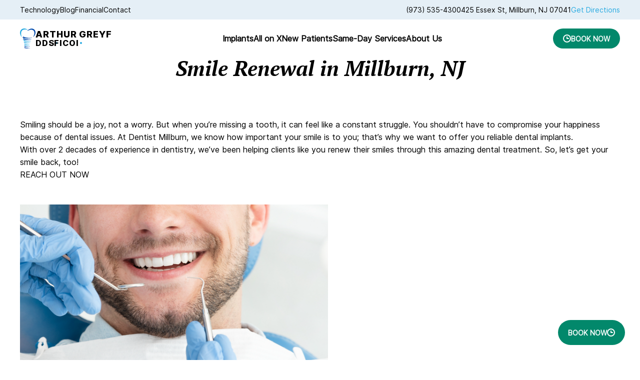

--- FILE ---
content_type: text/html; charset=UTF-8
request_url: https://dentist-millburn.com/smile-renewal-millburn-nj/
body_size: 15394
content:
<!DOCTYPE html>
<html lang="en-US">
<head>
  <meta charset="UTF-8">
	<meta name="facebook-domain-verification" content="ni00k7sm88fyxfvrttvz2l2qzql6na" />
  <meta name="viewport" content="width=device-width, initial-scale=1.0">
  <meta http-equiv="X-UA-Compatible" content="IE=edge">
  <link rel="icon" type="image/png" href="https://dentist-millburn.com/wp-content/themes/dentist/assets/files/favicon/favicon-96x96.png" sizes="96x96" />
  <link rel="icon" type="image/svg+xml" href="https://dentist-millburn.com/wp-content/themes/dentist/assets/files/favicon/favicon.svg" />
  <link rel="shortcut icon" href="https://dentist-millburn.com/wp-content/themes/dentist/assets/files/favicon/favicon.ico" />
  <link rel="apple-touch-icon" sizes="180x180" href="https://dentist-millburn.com/wp-content/themes/dentist/assets/files/favicon/apple-touch-icon.png" />
  <meta name="apple-mobile-web-app-title" content="WebSite" />
  <link rel="manifest" href="https://dentist-millburn.com/wp-content/themes/dentist/assets/files/favicon/site.webmanifest" />
  <meta charset="UTF-8">
  <meta name="viewport" content="width=device-width, initial-scale=1.0">
  <link rel="stylesheet" href="https://dentist-millburn.com/wp-content/themes/dentist/style.css" type="text/css" media="screen" />
	<!-- Global site tag (gtag.js) - Google Analytics -->
  <script async src="https://www.googletagmanager.com/gtag/js?id=UA-219652769-1"></script>
  <script>
    window.dataLayer = window.dataLayer || [];
    function gtag(){dataLayer.push(arguments);}
    gtag('js', new Date());

    gtag('config', 'UA-219652769-1');
  </script>

  <script>(function(w,d,s,l,i){w[l]=w[l]||[];w[l].push({'gtm.start': new Date().getTime(),event:'gtm.js'});var f=d.getElementsByTagName(s)[0], j=d.createElement(s),dl=l!='dataLayer'?'&l='+l:'';j.async=true;j.src= 'https://www.googletagmanager.com/gtm.js?id='+i+dl;f.parentNode.insertBefore(j,f); })(window,document,'script','dataLayer','GTM-52M44RP');</script> <!-- End Google Tag Manager -->

  <!-- Meta Pixel Code -->
  <script>
    !function(f,b,e,v,n,t,s)
    {if(f.fbq)return;n=f.fbq=function(){n.callMethod?
      n.callMethod.apply(n,arguments):n.queue.push(arguments)};
      if(!f._fbq)f._fbq=n;n.push=n;n.loaded=!0;n.version='2.0';
      n.queue=[];t=b.createElement(e);t.async=!0;
      t.src=v;s=b.getElementsByTagName(e)[0];
      s.parentNode.insertBefore(t,s)}(window, document,'script',
      'https://connect.facebook.net/en_US/fbevents.js');
    fbq('init', '1058488181438054');
    fbq('track', 'PageView');
  </script>
  <noscript><img height="1" width="1" style="display:none"
                 src="https://www.facebook.com/tr?id=1058488181438054&ev=PageView&noscript=1"
    /></noscript>
  <!-- End Meta Pixel Code -->
<meta name="google-site-verification" content="4EiVo2oummbO9Vugkx_6pbsOsDXMrst1hvPLO1k0jDU" />
	
    <script type="application/ld+json">
  {
  	"@context": "http://schema.org",
  	"@type": "Organization",
  	"url": "https://dentist-millburn.com/smile-renewal-millburn-nj/",
  	"logo": "https://dentist-millburn.com/wp-content/themes/dentist/assets/images/logos/logo.svg" 
   }
  </script>
  <script type="application/ld+json">
{
  "@context": "https://schema.org",
  "@type": "Dentist",
  "name": "Arthur Greyf DDS, FICOI Implant, Cosmetic & Laser Dentistry",
  "image": "https://dentist-millburn.com/wp-content/themes/dentist/assets/images/logos/logo.svg",
  "@id": "https://dentist-millburn.com/",
  "url": "https://dentist-millburn.com/",
  "telephone": "+1-973-535-4300",
  "faxNumber": "+1-973-241-3720",
  "email": "frontdesk@dnadental.com",
  "priceRange": "$$",
  "address": {
    "@type": "PostalAddress",
    "streetAddress": "425 Essex Street",
    "addressLocality": "Millburn",
    "addressRegion": "NJ",
    "postalCode": "07041",
    "addressCountry": "US"
  },
  "geo": {
    "@type": "GeoCoordinates",
    "latitude": 40.7239,
    "longitude": -74.3085
  },
  "openingHoursSpecification": [
    {
      "@type": "OpeningHoursSpecification",
      "dayOfWeek": [
        "Monday",
        "Tuesday",
        "Wednesday",
        "Thursday"
      ],
    "opens": "10:00",
    "closes": "19:00"
    },
    {
      "@type": "OpeningHoursSpecification",
      "dayOfWeek": "Friday",
      "opens": "10:00",
      "closes": "15:00"
    }
  ],
  "medicalSpecialty": [
    "Dentistry",
    "Cosmetic",
    "Implant",
    "Laser",
    "Pediatric",
    "Preventive",
    "Prosthodontic",
    "Endodontic",
    "Periodontic",
    "Orthodontic"
  ],
  "founder": {
    "@type": "Person",
    "name": "Arthur Greyf, DDS, FICOI",
    "jobTitle": "Dentist",
    "url": "https://dentist-millburn.com/",
    "image": "https://dentist-millburn.com/wp-content/uploads/2021/05/arthur-greyf-dds.jpg"
  },
  "aggregateRating": {
    "@type": "AggregateRating",
    "ratingValue": "4.9",
    "reviewCount": "48"
  },
  "sameAs": [
    "https://www.facebook.com/profile.php?id=61556184117283",
    "https://www.instagram.com/arthurgreyf_dds/",
    "https://www.tiktok.com/@arthurgreyf_dds",
    "https://www.youtube.com/@drgreyf"
  ]
}
</script>
    
  <meta name='robots' content='index, follow, max-image-preview:large, max-snippet:-1, max-video-preview:-1' />
	<style>img:is([sizes="auto" i], [sizes^="auto," i]) { contain-intrinsic-size: 3000px 1500px }</style>
	<link rel="preload" href="https://dentist-millburn.com/wp-content/plugins/rate-my-post/public/css/fonts/ratemypost.ttf" type="font/ttf" as="font" crossorigin="anonymous">
	<!-- This site is optimized with the Yoast SEO plugin v26.1.1 - https://yoast.com/wordpress/plugins/seo/ -->
	<title>Smile Renewal in Millburn, NJ | Dentist Millburn</title>
	<meta name="description" content="Are you in Millburn, NJ? Get started with your smile renewal journey! Contact us and get started on this new amazing chapter for you! Click here now!" />
	<link rel="canonical" href="https://dentist-millburn.com/smile-renewal-millburn-nj/" />
	<meta property="og:locale" content="en_US" />
	<meta property="og:type" content="article" />
	<meta property="og:title" content="Smile Renewal in Millburn, NJ | Dentist Millburn" />
	<meta property="og:description" content="Are you in Millburn, NJ? Get started with your smile renewal journey! Contact us and get started on this new amazing chapter for you! Click here now!" />
	<meta property="og:url" content="https://dentist-millburn.com/smile-renewal-millburn-nj/" />
	<meta property="og:site_name" content="Dentist Millburn NJ | Implant, Cosmetic, Laser Dentistry" />
	<meta property="article:publisher" content="https://www.facebook.com/ArthurGreyfDDS" />
	<meta property="article:modified_time" content="2024-03-08T14:32:42+00:00" />
	<meta property="og:image" content="https://dentist-millburn.com/wp-content/uploads/2024/01/shutterstock_2311883521-1.jpg" />
	<meta property="og:image:width" content="1000" />
	<meta property="og:image:height" content="667" />
	<meta property="og:image:type" content="image/jpeg" />
	<meta name="twitter:card" content="summary_large_image" />
	<meta name="twitter:label1" content="Est. reading time" />
	<meta name="twitter:data1" content="3 minutes" />
	<script type="application/ld+json" class="yoast-schema-graph">{"@context":"https://schema.org","@graph":[{"@type":"WebPage","@id":"https://dentist-millburn.com/smile-renewal-millburn-nj/","url":"https://dentist-millburn.com/smile-renewal-millburn-nj/","name":"Smile Renewal in Millburn, NJ | Dentist Millburn","isPartOf":{"@id":"https://dentist-millburn.com/#website"},"primaryImageOfPage":{"@id":"https://dentist-millburn.com/smile-renewal-millburn-nj/#primaryimage"},"image":{"@id":"https://dentist-millburn.com/smile-renewal-millburn-nj/#primaryimage"},"thumbnailUrl":"https://dentist-millburn.com/wp-content/uploads/2024/01/shutterstock_2311883521-1.jpg","datePublished":"2024-03-08T14:28:48+00:00","dateModified":"2024-03-08T14:32:42+00:00","description":"Are you in Millburn, NJ? Get started with your smile renewal journey! Contact us and get started on this new amazing chapter for you! Click here now!","breadcrumb":{"@id":"https://dentist-millburn.com/smile-renewal-millburn-nj/#breadcrumb"},"inLanguage":"en-US","potentialAction":[{"@type":"ReadAction","target":["https://dentist-millburn.com/smile-renewal-millburn-nj/"]}]},{"@type":"ImageObject","inLanguage":"en-US","@id":"https://dentist-millburn.com/smile-renewal-millburn-nj/#primaryimage","url":"https://dentist-millburn.com/wp-content/uploads/2024/01/shutterstock_2311883521-1.jpg","contentUrl":"https://dentist-millburn.com/wp-content/uploads/2024/01/shutterstock_2311883521-1.jpg","width":1000,"height":667,"caption":"dental care in millburn"},{"@type":"BreadcrumbList","@id":"https://dentist-millburn.com/smile-renewal-millburn-nj/#breadcrumb","itemListElement":[{"@type":"ListItem","position":1,"name":"Home","item":"https://dentist-millburn.com/"},{"@type":"ListItem","position":2,"name":"Smile Renewal in Millburn, NJ"}]},{"@type":"WebSite","@id":"https://dentist-millburn.com/#website","url":"https://dentist-millburn.com/","name":"Dentist Millburn NJ | Implant, Cosmetic, Laser Dentistry","description":"Arthur Greyf DDS, FICOI is your Millburn, Short Hills, and Livingston, NJ dentist, providing quality dental care. Call today 973-535-4300.","publisher":{"@id":"https://dentist-millburn.com/#organization"},"potentialAction":[{"@type":"SearchAction","target":{"@type":"EntryPoint","urlTemplate":"https://dentist-millburn.com/?s={search_term_string}"},"query-input":{"@type":"PropertyValueSpecification","valueRequired":true,"valueName":"search_term_string"}}],"inLanguage":"en-US"},{"@type":"Organization","@id":"https://dentist-millburn.com/#organization","name":"Arthur Greyf, DDS, FICOI","alternateName":"Dr Arthur Greyf","url":"https://dentist-millburn.com/","logo":{"@type":"ImageObject","inLanguage":"en-US","@id":"https://dentist-millburn.com/#/schema/logo/image/","url":"https://dentist-millburn.com/wp-content/uploads/2024/08/cropped-Gradient-Blue-Tapered-Logo-Final.png","contentUrl":"https://dentist-millburn.com/wp-content/uploads/2024/08/cropped-Gradient-Blue-Tapered-Logo-Final.png","width":512,"height":512,"caption":"Arthur Greyf, DDS, FICOI"},"image":{"@id":"https://dentist-millburn.com/#/schema/logo/image/"},"sameAs":["https://www.facebook.com/ArthurGreyfDDS","https://www.instagram.com/arthurgreyf_dds/","https://www.youtube.com/channel/UCV7K94e_Xq_c5OAfl1J6w9w/featured","https://www.tiktok.com/@arthurgreyf_dds?_t=ZT-9023BMdFM9G&_r=1"]}]}</script>
	<!-- / Yoast SEO plugin. -->


<script type="text/javascript">
/* <![CDATA[ */
window._wpemojiSettings = {"baseUrl":"https:\/\/s.w.org\/images\/core\/emoji\/16.0.1\/72x72\/","ext":".png","svgUrl":"https:\/\/s.w.org\/images\/core\/emoji\/16.0.1\/svg\/","svgExt":".svg","source":{"concatemoji":"https:\/\/dentist-millburn.com\/wp-includes\/js\/wp-emoji-release.min.js?ver=6.8.3"}};
/*! This file is auto-generated */
!function(s,n){var o,i,e;function c(e){try{var t={supportTests:e,timestamp:(new Date).valueOf()};sessionStorage.setItem(o,JSON.stringify(t))}catch(e){}}function p(e,t,n){e.clearRect(0,0,e.canvas.width,e.canvas.height),e.fillText(t,0,0);var t=new Uint32Array(e.getImageData(0,0,e.canvas.width,e.canvas.height).data),a=(e.clearRect(0,0,e.canvas.width,e.canvas.height),e.fillText(n,0,0),new Uint32Array(e.getImageData(0,0,e.canvas.width,e.canvas.height).data));return t.every(function(e,t){return e===a[t]})}function u(e,t){e.clearRect(0,0,e.canvas.width,e.canvas.height),e.fillText(t,0,0);for(var n=e.getImageData(16,16,1,1),a=0;a<n.data.length;a++)if(0!==n.data[a])return!1;return!0}function f(e,t,n,a){switch(t){case"flag":return n(e,"\ud83c\udff3\ufe0f\u200d\u26a7\ufe0f","\ud83c\udff3\ufe0f\u200b\u26a7\ufe0f")?!1:!n(e,"\ud83c\udde8\ud83c\uddf6","\ud83c\udde8\u200b\ud83c\uddf6")&&!n(e,"\ud83c\udff4\udb40\udc67\udb40\udc62\udb40\udc65\udb40\udc6e\udb40\udc67\udb40\udc7f","\ud83c\udff4\u200b\udb40\udc67\u200b\udb40\udc62\u200b\udb40\udc65\u200b\udb40\udc6e\u200b\udb40\udc67\u200b\udb40\udc7f");case"emoji":return!a(e,"\ud83e\udedf")}return!1}function g(e,t,n,a){var r="undefined"!=typeof WorkerGlobalScope&&self instanceof WorkerGlobalScope?new OffscreenCanvas(300,150):s.createElement("canvas"),o=r.getContext("2d",{willReadFrequently:!0}),i=(o.textBaseline="top",o.font="600 32px Arial",{});return e.forEach(function(e){i[e]=t(o,e,n,a)}),i}function t(e){var t=s.createElement("script");t.src=e,t.defer=!0,s.head.appendChild(t)}"undefined"!=typeof Promise&&(o="wpEmojiSettingsSupports",i=["flag","emoji"],n.supports={everything:!0,everythingExceptFlag:!0},e=new Promise(function(e){s.addEventListener("DOMContentLoaded",e,{once:!0})}),new Promise(function(t){var n=function(){try{var e=JSON.parse(sessionStorage.getItem(o));if("object"==typeof e&&"number"==typeof e.timestamp&&(new Date).valueOf()<e.timestamp+604800&&"object"==typeof e.supportTests)return e.supportTests}catch(e){}return null}();if(!n){if("undefined"!=typeof Worker&&"undefined"!=typeof OffscreenCanvas&&"undefined"!=typeof URL&&URL.createObjectURL&&"undefined"!=typeof Blob)try{var e="postMessage("+g.toString()+"("+[JSON.stringify(i),f.toString(),p.toString(),u.toString()].join(",")+"));",a=new Blob([e],{type:"text/javascript"}),r=new Worker(URL.createObjectURL(a),{name:"wpTestEmojiSupports"});return void(r.onmessage=function(e){c(n=e.data),r.terminate(),t(n)})}catch(e){}c(n=g(i,f,p,u))}t(n)}).then(function(e){for(var t in e)n.supports[t]=e[t],n.supports.everything=n.supports.everything&&n.supports[t],"flag"!==t&&(n.supports.everythingExceptFlag=n.supports.everythingExceptFlag&&n.supports[t]);n.supports.everythingExceptFlag=n.supports.everythingExceptFlag&&!n.supports.flag,n.DOMReady=!1,n.readyCallback=function(){n.DOMReady=!0}}).then(function(){return e}).then(function(){var e;n.supports.everything||(n.readyCallback(),(e=n.source||{}).concatemoji?t(e.concatemoji):e.wpemoji&&e.twemoji&&(t(e.twemoji),t(e.wpemoji)))}))}((window,document),window._wpemojiSettings);
/* ]]> */
</script>
<style id='wp-emoji-styles-inline-css' type='text/css'>

	img.wp-smiley, img.emoji {
		display: inline !important;
		border: none !important;
		box-shadow: none !important;
		height: 1em !important;
		width: 1em !important;
		margin: 0 0.07em !important;
		vertical-align: -0.1em !important;
		background: none !important;
		padding: 0 !important;
	}
</style>
<link rel='stylesheet' id='wp-block-library-css' href='https://dentist-millburn.com/wp-includes/css/dist/block-library/style.min.css?ver=6.8.3' type='text/css' media='all' />
<link rel='stylesheet' id='rate-my-post-css' href='https://dentist-millburn.com/wp-content/plugins/rate-my-post/public/css/rate-my-post.min.css?ver=4.4.3' type='text/css' media='all' />
<style id='global-styles-inline-css' type='text/css'>
:root{--wp--preset--aspect-ratio--square: 1;--wp--preset--aspect-ratio--4-3: 4/3;--wp--preset--aspect-ratio--3-4: 3/4;--wp--preset--aspect-ratio--3-2: 3/2;--wp--preset--aspect-ratio--2-3: 2/3;--wp--preset--aspect-ratio--16-9: 16/9;--wp--preset--aspect-ratio--9-16: 9/16;--wp--preset--color--black: #000000;--wp--preset--color--cyan-bluish-gray: #abb8c3;--wp--preset--color--white: #ffffff;--wp--preset--color--pale-pink: #f78da7;--wp--preset--color--vivid-red: #cf2e2e;--wp--preset--color--luminous-vivid-orange: #ff6900;--wp--preset--color--luminous-vivid-amber: #fcb900;--wp--preset--color--light-green-cyan: #7bdcb5;--wp--preset--color--vivid-green-cyan: #00d084;--wp--preset--color--pale-cyan-blue: #8ed1fc;--wp--preset--color--vivid-cyan-blue: #0693e3;--wp--preset--color--vivid-purple: #9b51e0;--wp--preset--color--foreground: #000000;--wp--preset--color--background: #ffffff;--wp--preset--color--primary: #1a4548;--wp--preset--color--secondary: #ffe2c7;--wp--preset--color--tertiary: #F6F6F6;--wp--preset--gradient--vivid-cyan-blue-to-vivid-purple: linear-gradient(135deg,rgba(6,147,227,1) 0%,rgb(155,81,224) 100%);--wp--preset--gradient--light-green-cyan-to-vivid-green-cyan: linear-gradient(135deg,rgb(122,220,180) 0%,rgb(0,208,130) 100%);--wp--preset--gradient--luminous-vivid-amber-to-luminous-vivid-orange: linear-gradient(135deg,rgba(252,185,0,1) 0%,rgba(255,105,0,1) 100%);--wp--preset--gradient--luminous-vivid-orange-to-vivid-red: linear-gradient(135deg,rgba(255,105,0,1) 0%,rgb(207,46,46) 100%);--wp--preset--gradient--very-light-gray-to-cyan-bluish-gray: linear-gradient(135deg,rgb(238,238,238) 0%,rgb(169,184,195) 100%);--wp--preset--gradient--cool-to-warm-spectrum: linear-gradient(135deg,rgb(74,234,220) 0%,rgb(151,120,209) 20%,rgb(207,42,186) 40%,rgb(238,44,130) 60%,rgb(251,105,98) 80%,rgb(254,248,76) 100%);--wp--preset--gradient--blush-light-purple: linear-gradient(135deg,rgb(255,206,236) 0%,rgb(152,150,240) 100%);--wp--preset--gradient--blush-bordeaux: linear-gradient(135deg,rgb(254,205,165) 0%,rgb(254,45,45) 50%,rgb(107,0,62) 100%);--wp--preset--gradient--luminous-dusk: linear-gradient(135deg,rgb(255,203,112) 0%,rgb(199,81,192) 50%,rgb(65,88,208) 100%);--wp--preset--gradient--pale-ocean: linear-gradient(135deg,rgb(255,245,203) 0%,rgb(182,227,212) 50%,rgb(51,167,181) 100%);--wp--preset--gradient--electric-grass: linear-gradient(135deg,rgb(202,248,128) 0%,rgb(113,206,126) 100%);--wp--preset--gradient--midnight: linear-gradient(135deg,rgb(2,3,129) 0%,rgb(40,116,252) 100%);--wp--preset--gradient--vertical-secondary-to-tertiary: linear-gradient(to bottom,var(--wp--preset--color--secondary) 0%,var(--wp--preset--color--tertiary) 100%);--wp--preset--gradient--vertical-secondary-to-background: linear-gradient(to bottom,var(--wp--preset--color--secondary) 0%,var(--wp--preset--color--background) 100%);--wp--preset--gradient--vertical-tertiary-to-background: linear-gradient(to bottom,var(--wp--preset--color--tertiary) 0%,var(--wp--preset--color--background) 100%);--wp--preset--gradient--diagonal-primary-to-foreground: linear-gradient(to bottom right,var(--wp--preset--color--primary) 0%,var(--wp--preset--color--foreground) 100%);--wp--preset--gradient--diagonal-secondary-to-background: linear-gradient(to bottom right,var(--wp--preset--color--secondary) 50%,var(--wp--preset--color--background) 50%);--wp--preset--gradient--diagonal-background-to-secondary: linear-gradient(to bottom right,var(--wp--preset--color--background) 50%,var(--wp--preset--color--secondary) 50%);--wp--preset--gradient--diagonal-tertiary-to-background: linear-gradient(to bottom right,var(--wp--preset--color--tertiary) 50%,var(--wp--preset--color--background) 50%);--wp--preset--gradient--diagonal-background-to-tertiary: linear-gradient(to bottom right,var(--wp--preset--color--background) 50%,var(--wp--preset--color--tertiary) 50%);--wp--preset--font-size--small: 1rem;--wp--preset--font-size--medium: 1.125rem;--wp--preset--font-size--large: 1.75rem;--wp--preset--font-size--x-large: clamp(1.75rem, 3vw, 2.25rem);--wp--preset--font-family--system-font: -apple-system,BlinkMacSystemFont,"Segoe UI",Roboto,Oxygen-Sans,Ubuntu,Cantarell,"Helvetica Neue",sans-serif;--wp--preset--font-family--source-serif-pro: "Source Serif Pro", serif;--wp--preset--spacing--20: 0.44rem;--wp--preset--spacing--30: 0.67rem;--wp--preset--spacing--40: 1rem;--wp--preset--spacing--50: 1.5rem;--wp--preset--spacing--60: 2.25rem;--wp--preset--spacing--70: 3.38rem;--wp--preset--spacing--80: 5.06rem;--wp--preset--shadow--natural: 6px 6px 9px rgba(0, 0, 0, 0.2);--wp--preset--shadow--deep: 12px 12px 50px rgba(0, 0, 0, 0.4);--wp--preset--shadow--sharp: 6px 6px 0px rgba(0, 0, 0, 0.2);--wp--preset--shadow--outlined: 6px 6px 0px -3px rgba(255, 255, 255, 1), 6px 6px rgba(0, 0, 0, 1);--wp--preset--shadow--crisp: 6px 6px 0px rgba(0, 0, 0, 1);--wp--custom--spacing--small: max(1.25rem, 5vw);--wp--custom--spacing--medium: clamp(2rem, 8vw, calc(4 * var(--wp--style--block-gap)));--wp--custom--spacing--large: clamp(4rem, 10vw, 8rem);--wp--custom--spacing--outer: var(--wp--custom--spacing--small, 1.25rem);--wp--custom--typography--font-size--huge: clamp(2.25rem, 4vw, 2.75rem);--wp--custom--typography--font-size--gigantic: clamp(2.75rem, 6vw, 3.25rem);--wp--custom--typography--font-size--colossal: clamp(3.25rem, 8vw, 6.25rem);--wp--custom--typography--line-height--tiny: 1.15;--wp--custom--typography--line-height--small: 1.2;--wp--custom--typography--line-height--medium: 1.4;--wp--custom--typography--line-height--normal: 1.6;}:root { --wp--style--global--content-size: 650px;--wp--style--global--wide-size: 1000px; }:where(body) { margin: 0; }.wp-site-blocks > .alignleft { float: left; margin-right: 2em; }.wp-site-blocks > .alignright { float: right; margin-left: 2em; }.wp-site-blocks > .aligncenter { justify-content: center; margin-left: auto; margin-right: auto; }:where(.wp-site-blocks) > * { margin-block-start: 1.5rem; margin-block-end: 0; }:where(.wp-site-blocks) > :first-child { margin-block-start: 0; }:where(.wp-site-blocks) > :last-child { margin-block-end: 0; }:root { --wp--style--block-gap: 1.5rem; }:root :where(.is-layout-flow) > :first-child{margin-block-start: 0;}:root :where(.is-layout-flow) > :last-child{margin-block-end: 0;}:root :where(.is-layout-flow) > *{margin-block-start: 1.5rem;margin-block-end: 0;}:root :where(.is-layout-constrained) > :first-child{margin-block-start: 0;}:root :where(.is-layout-constrained) > :last-child{margin-block-end: 0;}:root :where(.is-layout-constrained) > *{margin-block-start: 1.5rem;margin-block-end: 0;}:root :where(.is-layout-flex){gap: 1.5rem;}:root :where(.is-layout-grid){gap: 1.5rem;}.is-layout-flow > .alignleft{float: left;margin-inline-start: 0;margin-inline-end: 2em;}.is-layout-flow > .alignright{float: right;margin-inline-start: 2em;margin-inline-end: 0;}.is-layout-flow > .aligncenter{margin-left: auto !important;margin-right: auto !important;}.is-layout-constrained > .alignleft{float: left;margin-inline-start: 0;margin-inline-end: 2em;}.is-layout-constrained > .alignright{float: right;margin-inline-start: 2em;margin-inline-end: 0;}.is-layout-constrained > .aligncenter{margin-left: auto !important;margin-right: auto !important;}.is-layout-constrained > :where(:not(.alignleft):not(.alignright):not(.alignfull)){max-width: var(--wp--style--global--content-size);margin-left: auto !important;margin-right: auto !important;}.is-layout-constrained > .alignwide{max-width: var(--wp--style--global--wide-size);}body .is-layout-flex{display: flex;}.is-layout-flex{flex-wrap: wrap;align-items: center;}.is-layout-flex > :is(*, div){margin: 0;}body .is-layout-grid{display: grid;}.is-layout-grid > :is(*, div){margin: 0;}body{background-color: var(--wp--preset--color--background);color: var(--wp--preset--color--foreground);font-family: var(--wp--preset--font-family--system-font);font-size: var(--wp--preset--font-size--medium);line-height: var(--wp--custom--typography--line-height--normal);padding-top: 0px;padding-right: 0px;padding-bottom: 0px;padding-left: 0px;}a:where(:not(.wp-element-button)){color: var(--wp--preset--color--foreground);text-decoration: underline;}h1{font-family: var(--wp--preset--font-family--source-serif-pro);font-size: var(--wp--custom--typography--font-size--colossal);font-weight: 300;line-height: var(--wp--custom--typography--line-height--tiny);}h2{font-family: var(--wp--preset--font-family--source-serif-pro);font-size: var(--wp--custom--typography--font-size--gigantic);font-weight: 300;line-height: var(--wp--custom--typography--line-height--small);}h3{font-family: var(--wp--preset--font-family--source-serif-pro);font-size: var(--wp--custom--typography--font-size--huge);font-weight: 300;line-height: var(--wp--custom--typography--line-height--tiny);}h4{font-family: var(--wp--preset--font-family--source-serif-pro);font-size: var(--wp--preset--font-size--x-large);font-weight: 300;line-height: var(--wp--custom--typography--line-height--tiny);}h5{font-family: var(--wp--preset--font-family--system-font);font-size: var(--wp--preset--font-size--medium);font-weight: 700;line-height: var(--wp--custom--typography--line-height--normal);text-transform: uppercase;}h6{font-family: var(--wp--preset--font-family--system-font);font-size: var(--wp--preset--font-size--medium);font-weight: 400;line-height: var(--wp--custom--typography--line-height--normal);text-transform: uppercase;}:root :where(.wp-element-button, .wp-block-button__link){background-color: #32373c;border-width: 0;color: #fff;font-family: inherit;font-size: inherit;line-height: inherit;padding: calc(0.667em + 2px) calc(1.333em + 2px);text-decoration: none;}.has-black-color{color: var(--wp--preset--color--black) !important;}.has-cyan-bluish-gray-color{color: var(--wp--preset--color--cyan-bluish-gray) !important;}.has-white-color{color: var(--wp--preset--color--white) !important;}.has-pale-pink-color{color: var(--wp--preset--color--pale-pink) !important;}.has-vivid-red-color{color: var(--wp--preset--color--vivid-red) !important;}.has-luminous-vivid-orange-color{color: var(--wp--preset--color--luminous-vivid-orange) !important;}.has-luminous-vivid-amber-color{color: var(--wp--preset--color--luminous-vivid-amber) !important;}.has-light-green-cyan-color{color: var(--wp--preset--color--light-green-cyan) !important;}.has-vivid-green-cyan-color{color: var(--wp--preset--color--vivid-green-cyan) !important;}.has-pale-cyan-blue-color{color: var(--wp--preset--color--pale-cyan-blue) !important;}.has-vivid-cyan-blue-color{color: var(--wp--preset--color--vivid-cyan-blue) !important;}.has-vivid-purple-color{color: var(--wp--preset--color--vivid-purple) !important;}.has-foreground-color{color: var(--wp--preset--color--foreground) !important;}.has-background-color{color: var(--wp--preset--color--background) !important;}.has-primary-color{color: var(--wp--preset--color--primary) !important;}.has-secondary-color{color: var(--wp--preset--color--secondary) !important;}.has-tertiary-color{color: var(--wp--preset--color--tertiary) !important;}.has-black-background-color{background-color: var(--wp--preset--color--black) !important;}.has-cyan-bluish-gray-background-color{background-color: var(--wp--preset--color--cyan-bluish-gray) !important;}.has-white-background-color{background-color: var(--wp--preset--color--white) !important;}.has-pale-pink-background-color{background-color: var(--wp--preset--color--pale-pink) !important;}.has-vivid-red-background-color{background-color: var(--wp--preset--color--vivid-red) !important;}.has-luminous-vivid-orange-background-color{background-color: var(--wp--preset--color--luminous-vivid-orange) !important;}.has-luminous-vivid-amber-background-color{background-color: var(--wp--preset--color--luminous-vivid-amber) !important;}.has-light-green-cyan-background-color{background-color: var(--wp--preset--color--light-green-cyan) !important;}.has-vivid-green-cyan-background-color{background-color: var(--wp--preset--color--vivid-green-cyan) !important;}.has-pale-cyan-blue-background-color{background-color: var(--wp--preset--color--pale-cyan-blue) !important;}.has-vivid-cyan-blue-background-color{background-color: var(--wp--preset--color--vivid-cyan-blue) !important;}.has-vivid-purple-background-color{background-color: var(--wp--preset--color--vivid-purple) !important;}.has-foreground-background-color{background-color: var(--wp--preset--color--foreground) !important;}.has-background-background-color{background-color: var(--wp--preset--color--background) !important;}.has-primary-background-color{background-color: var(--wp--preset--color--primary) !important;}.has-secondary-background-color{background-color: var(--wp--preset--color--secondary) !important;}.has-tertiary-background-color{background-color: var(--wp--preset--color--tertiary) !important;}.has-black-border-color{border-color: var(--wp--preset--color--black) !important;}.has-cyan-bluish-gray-border-color{border-color: var(--wp--preset--color--cyan-bluish-gray) !important;}.has-white-border-color{border-color: var(--wp--preset--color--white) !important;}.has-pale-pink-border-color{border-color: var(--wp--preset--color--pale-pink) !important;}.has-vivid-red-border-color{border-color: var(--wp--preset--color--vivid-red) !important;}.has-luminous-vivid-orange-border-color{border-color: var(--wp--preset--color--luminous-vivid-orange) !important;}.has-luminous-vivid-amber-border-color{border-color: var(--wp--preset--color--luminous-vivid-amber) !important;}.has-light-green-cyan-border-color{border-color: var(--wp--preset--color--light-green-cyan) !important;}.has-vivid-green-cyan-border-color{border-color: var(--wp--preset--color--vivid-green-cyan) !important;}.has-pale-cyan-blue-border-color{border-color: var(--wp--preset--color--pale-cyan-blue) !important;}.has-vivid-cyan-blue-border-color{border-color: var(--wp--preset--color--vivid-cyan-blue) !important;}.has-vivid-purple-border-color{border-color: var(--wp--preset--color--vivid-purple) !important;}.has-foreground-border-color{border-color: var(--wp--preset--color--foreground) !important;}.has-background-border-color{border-color: var(--wp--preset--color--background) !important;}.has-primary-border-color{border-color: var(--wp--preset--color--primary) !important;}.has-secondary-border-color{border-color: var(--wp--preset--color--secondary) !important;}.has-tertiary-border-color{border-color: var(--wp--preset--color--tertiary) !important;}.has-vivid-cyan-blue-to-vivid-purple-gradient-background{background: var(--wp--preset--gradient--vivid-cyan-blue-to-vivid-purple) !important;}.has-light-green-cyan-to-vivid-green-cyan-gradient-background{background: var(--wp--preset--gradient--light-green-cyan-to-vivid-green-cyan) !important;}.has-luminous-vivid-amber-to-luminous-vivid-orange-gradient-background{background: var(--wp--preset--gradient--luminous-vivid-amber-to-luminous-vivid-orange) !important;}.has-luminous-vivid-orange-to-vivid-red-gradient-background{background: var(--wp--preset--gradient--luminous-vivid-orange-to-vivid-red) !important;}.has-very-light-gray-to-cyan-bluish-gray-gradient-background{background: var(--wp--preset--gradient--very-light-gray-to-cyan-bluish-gray) !important;}.has-cool-to-warm-spectrum-gradient-background{background: var(--wp--preset--gradient--cool-to-warm-spectrum) !important;}.has-blush-light-purple-gradient-background{background: var(--wp--preset--gradient--blush-light-purple) !important;}.has-blush-bordeaux-gradient-background{background: var(--wp--preset--gradient--blush-bordeaux) !important;}.has-luminous-dusk-gradient-background{background: var(--wp--preset--gradient--luminous-dusk) !important;}.has-pale-ocean-gradient-background{background: var(--wp--preset--gradient--pale-ocean) !important;}.has-electric-grass-gradient-background{background: var(--wp--preset--gradient--electric-grass) !important;}.has-midnight-gradient-background{background: var(--wp--preset--gradient--midnight) !important;}.has-vertical-secondary-to-tertiary-gradient-background{background: var(--wp--preset--gradient--vertical-secondary-to-tertiary) !important;}.has-vertical-secondary-to-background-gradient-background{background: var(--wp--preset--gradient--vertical-secondary-to-background) !important;}.has-vertical-tertiary-to-background-gradient-background{background: var(--wp--preset--gradient--vertical-tertiary-to-background) !important;}.has-diagonal-primary-to-foreground-gradient-background{background: var(--wp--preset--gradient--diagonal-primary-to-foreground) !important;}.has-diagonal-secondary-to-background-gradient-background{background: var(--wp--preset--gradient--diagonal-secondary-to-background) !important;}.has-diagonal-background-to-secondary-gradient-background{background: var(--wp--preset--gradient--diagonal-background-to-secondary) !important;}.has-diagonal-tertiary-to-background-gradient-background{background: var(--wp--preset--gradient--diagonal-tertiary-to-background) !important;}.has-diagonal-background-to-tertiary-gradient-background{background: var(--wp--preset--gradient--diagonal-background-to-tertiary) !important;}.has-small-font-size{font-size: var(--wp--preset--font-size--small) !important;}.has-medium-font-size{font-size: var(--wp--preset--font-size--medium) !important;}.has-large-font-size{font-size: var(--wp--preset--font-size--large) !important;}.has-x-large-font-size{font-size: var(--wp--preset--font-size--x-large) !important;}.has-system-font-font-family{font-family: var(--wp--preset--font-family--system-font) !important;}.has-source-serif-pro-font-family{font-family: var(--wp--preset--font-family--source-serif-pro) !important;}
:root :where(.wp-block-button .wp-block-button__link){background-color: var(--wp--preset--color--primary);border-radius: 0;color: var(--wp--preset--color--background);font-size: var(--wp--preset--font-size--medium);}
:root :where(.wp-block-pullquote){border-width: 1px 0;font-size: 1.5em;line-height: 1.6;}
:root :where(.wp-block-post-title){font-family: var(--wp--preset--font-family--source-serif-pro);font-size: var(--wp--custom--typography--font-size--gigantic);font-weight: 300;line-height: var(--wp--custom--typography--line-height--tiny);}
:root :where(.wp-block-post-comments){padding-top: var(--wp--custom--spacing--small);}
:root :where(.wp-block-query-title){font-family: var(--wp--preset--font-family--source-serif-pro);font-size: var(--wp--custom--typography--font-size--gigantic);font-weight: 300;line-height: var(--wp--custom--typography--line-height--small);}
:root :where(.wp-block-quote){border-width: 1px;}
:root :where(.wp-block-site-title){font-family: var(--wp--preset--font-family--system-font);font-size: var(--wp--preset--font-size--medium);font-style: italic;font-weight: normal;line-height: var(--wp--custom--typography--line-height--normal);}
</style>
<link rel='stylesheet' id='custom-style-css' href='https://dentist-millburn.com/wp-content/themes/dentist/styles/main.css?ver=1.0.2' type='text/css' media='all' />
<link rel="https://api.w.org/" href="https://dentist-millburn.com/wp-json/" /><link rel="alternate" title="JSON" type="application/json" href="https://dentist-millburn.com/wp-json/wp/v2/pages/409" /><link rel='shortlink' href='https://dentist-millburn.com/?p=409' />
<style class='wp-fonts-local' type='text/css'>
@font-face{font-family:"Source Serif Pro";font-style:normal;font-weight:200 900;font-display:fallback;src:url('https://dentist-millburn.com/wp-content/themes/dentist/assets/fonts/source-serif-pro/SourceSerif4Variable-Roman.ttf.woff2') format('woff2');font-stretch:normal;}
@font-face{font-family:"Source Serif Pro";font-style:italic;font-weight:200 900;font-display:fallback;src:url('https://dentist-millburn.com/wp-content/themes/dentist/assets/fonts/source-serif-pro/SourceSerif4Variable-Italic.ttf.woff2') format('woff2');font-stretch:normal;}
</style>
<link rel="icon" href="https://dentist-millburn.com/wp-content/uploads/2024/08/cropped-Gradient-Blue-Tapered-Logo-Final-32x32.png" sizes="32x32" />
<link rel="icon" href="https://dentist-millburn.com/wp-content/uploads/2024/08/cropped-Gradient-Blue-Tapered-Logo-Final-192x192.png" sizes="192x192" />
<link rel="apple-touch-icon" href="https://dentist-millburn.com/wp-content/uploads/2024/08/cropped-Gradient-Blue-Tapered-Logo-Final-180x180.png" />
<meta name="msapplication-TileImage" content="https://dentist-millburn.com/wp-content/uploads/2024/08/cropped-Gradient-Blue-Tapered-Logo-Final-270x270.png" />
</head>

<body class="wp-singular page-template page-template-custom-pages page-template-services-custom page-template-custom-pagesservices-custom-php page page-id-409 wp-theme-dentist">
	
<!-- Google Tag Manager (noscript) --><noscript><iframe src="https://www.googletagmanager.com/ns.html?id=GTM-52M44RP" height="0" width="0" style="display:none;visibility:hidden"></iframe></noscript><!-- End Google Tag Manager (noscript) -->

	<header class="header page_409" id="header">
    <div class="header__top">
        <div class="container">
            <div class="header__top-wrapper">
                <div class="header__top-left">
                    <a href="/cerec/" class="header__link header__link--technology">Technology</a>
                    <a href="/blog/" class="header__link">Blog</a>
                    <a href="/financial-information/" class="header__link">Financial</a>
                    <a href="/millburn-nj-office-location-dental-implants-cosmetic-dentisrty/" class="header__link">Contact</a>
                </div>
                <div class="header__top-right">
                    <a href="tel:9735354300" class="header__phone">(973) 535-4300</a>
                    <span class="header__address header__address--desktop">425 Essex St, Millburn, NJ 07041</span>
                    <span class="header__address header__address--mobile">Millburn, NJ</span>
                    <a href="tel:9735354300" class="header__call-now">Call Now</a>
                    <a href="https://g.page/ArthurGreyfDDS?share" rel="nofollow" target="_blank" class="header__directions">Get Directions</a>
                </div>
            </div>
        </div>
    </div>
    <div class="header__bottom">
        <div class="container">
            <div class="header__bottom-wrapper">
                <div class="header__inner">
                    <div class="header__burger">
                        <span class="header__burger-line"></span>
                        <span class="header__burger-line"></span>
                        <span class="header__burger-line"></span>
                    </div>
                    <a href="/" class="header__logo-wrapper">
                        <div class="header__logo">
                            <img src="https://dentist-millburn.com/wp-content/themes/dentist/assets/images/logos/logo.svg" alt="Arthur Greyf Logo"
                                class="header__logo-image">
                        </div>
                        <div class="header__logo-container">
                            <span class="header__logo-title">ARTHUR GREYF</span>
                            <div class="header__logo-details">
                                <span class="header__logo-detail">DDS</span>
                                <span class="header__logo-detail">FICOI</span>
                                <img src="https://dentist-millburn.com/wp-content/themes/dentist/assets/images/logos/flag.svg" style="display:none;" alt="Arthur Greyf flag"
                                    class="header__logo-flag">
                            </div>
                        </div>
                    </a>
                </div>
                <nav class="header__nav">
  <ul class="header__nav-list">
      <li class="header__nav-item ">
          <a href="/implant-supported-dentures/" class="header__nav-link">Implants</a>
          <div class="header__dropdown">
              <ul class="header__dropdown-list">
                  <li class="header__dropdown-item">
                      <a href="/implant-supported-dentures/" class="header__dropdown-link">Implant-Supported Dentures</a>
                  </li>
                  <li class="header__dropdown-item">
                      <a href="/implant-services/" class="header__dropdown-link">Implant Services</a>
                  </li>
                  <li class="header__dropdown-item">
                      <a href="/dental-implants-millburn-nj/" class="header__dropdown-link">Mini Implants</a>
                  </li>
                  <li class="header__dropdown-item">
                      <a href="/dental-implants/" class="header__dropdown-link">Robotic Dental Implants</a>
                  </li>
                  <li class="header__dropdown-item">
                      <a href="/bone-grafting/" class="header__dropdown-link">Bone Grafting</a>
                  </li>
                  <li class="header__dropdown-item">
                      <a href="/faq-videos/" class="header__dropdown-link">FAQ</a>
                  </li>
              </ul>
          </div>
      </li>
      <li class="header__nav-item">
          <a href="/implant-supported-dentures/" class="header__nav-link">All on X</a>
      </li>
      <li class="header__nav-item ">
          <a href="/new-patient-specials/" class="header__nav-link">New Patients</a>
          <div class="header__dropdown">
              <ul class="header__dropdown-list">
                  <li class="header__dropdown-item">
                      <a href="/new-patient-specials/" class="header__dropdown-link">Pricing</a>
                  </li>
                  <li class="header__dropdown-item">
                      <a href="/financial-information/" class="header__dropdown-link">Financing Options</a>
                  </li>
                  <li class="header__dropdown-item">
                      <a href="https://forms.mydentistlink.com/3efc1e0f-1e5f-48bb-ac00-d4ed23a5b2f1" target="_blank" rel="nofollow" class="header__dropdown-link">Patient Forms</a>
                  </li>
                  <li class="header__dropdown-item">
                      <a href="/refer-a-friend/" class="header__dropdown-link">Referral Rewards</a>
                  </li>
              </ul>
          </div>
      </li>
      <li class="header__nav-item ">
          <a href="/root-canal-service/" class="header__nav-link">Same-Day Services</a>
          <div class="header__dropdown">
              <ul class="header__dropdown-list">
                  <li class="header__dropdown-item">
                      <a href="/root-canal-service/" class="header__dropdown-link">Root Canals</a>
                  </li>
                  <li class="header__dropdown-item">
                      <a href="/dental-emergency-dentist-millburn-nj-appointment/" class="header__dropdown-link">Emergency Care</a>
                  </li>
                  <li class="header__dropdown-item">
                      <a href="/preventive-dental-care/" class="header__dropdown-link">Prevention</a>
                  </li>
                  <li class="header__dropdown-item">
                      <a href="/dental-bridges-services-dentist-millburn-nj/" class="header__dropdown-link">Bridges</a>
                  </li>
                  <li class="header__dropdown-item">
                      <a href="/crown-dental-care/" class="header__dropdown-link">Crowns</a>
                  </li>
                  <li class="header__dropdown-item">
                      <a href="/sedation-industry-millburn-nj/" class="header__dropdown-link">Sedation</a>
                  </li>
                                </ul>
          </div>
      </li>
      <li class="header__nav-item ">
          <a href="/meet-dr-arthur-greyf-dds-ficoi-millburn-nj-implant-dentist/" class="header__nav-link">About Us</a>
          <div class="header__dropdown">
              <ul class="header__dropdown-list">
                  <li class="header__dropdown-item">
                      <a href="/what-sets-us-apart/" class="header__dropdown-link">What Sets Us Apart</a>
                  </li>
                  <li class="header__dropdown-item">
                      <a href="/meet-dr-arthur-greyf-dds-ficoi-millburn-nj-implant-dentist/" class="header__dropdown-link">Dr. Arthur Greyf</a>
                  </li>
                  <li class="header__dropdown-item">
                      <a href="/meet-the-team/" class="header__dropdown-link">Meet The Team</a>
                  </li>
                  <li class="header__dropdown-item">
                      <a href="/testimonials/" class="header__dropdown-link">Testimonials</a>
                  </li>
                  <li class="header__dropdown-item">
                      <a href="/office-visits/" class="header__dropdown-link">Office Visits</a>
                  </li>
                  <li class="header__dropdown-item">
                      <a href="/millburn-nj-office-location-dental-implants-cosmetic-dentisrty/" class="header__dropdown-link">Contact Us</a>
                  </li>
              </ul>
          </div>
      </li>
  </ul>
</nav>                <a href="https://book.modento.io/c/d1323259889e40dcb569c7db18135f91/online-scheduling" class="header__book-btn button button--green" rel="nofollow" target="_blank">
                    <img src="https://dentist-millburn.com/wp-content/themes/dentist/assets/images/icons/time.svg" class="button-icon" alt="Book Now">
                    <span class="header__book-btn-text--desktop button-text">BOOK NOW</span>
                    <span class="header__book-btn-text--mobile button-text">BOOK</span>
                </a>
            </div>
        </div>
    </div>
    <div class="mobile-nav" id="mobileNav">
    <div class="mobile-nav__overlay" data-mobile-menu-close></div>
    <div class="mobile-nav__wrapper">
        <div class="mobile-nav__content mobile-nav__content--main">
            <div class="mobile-nav__header">
                <button class="mobile-nav__close" data-mobile-menu-close>
                    <span class="mobile-nav__close-text">Close</span>
                    <img src="https://dentist-millburn.com/wp-content/themes/dentist/assets/images/icons/close.svg" class="mobile-nav__close-icon" alt="Close">
                </button>
            </div>
            <div class="mobile-nav__menu mobile-nav__menu--main" id="mobileNavMain">
                <ul class="mobile-nav__list">
                    <li class="mobile-nav__item" data-submenu="submenu-1">
                        <span class="mobile-nav__link">Implants</span>
                        <img src="https://dentist-millburn.com/wp-content/themes/dentist/assets/images/icons/arrow-left.svg" class="mobile-nav__arrow" alt="Arrow">
                    </li>
                    <li class="mobile-nav__item" >
                        <a href="/implant-supported-dentures/" class="mobile-nav__link">All on X</a>
                        <img src="https://dentist-millburn.com/wp-content/themes/dentist/assets/images/icons/arrow-left.svg" class="mobile-nav__arrow" alt="Arrow">
                    </li>
                    <li class="mobile-nav__item" data-submenu="submenu-3">
                        <span class="mobile-nav__link">New Patients</span>
                        <img src="https://dentist-millburn.com/wp-content/themes/dentist/assets/images/icons/arrow-left.svg" class="mobile-nav__arrow" alt="Arrow">
                    </li>
                    <li class="mobile-nav__item" data-submenu="submenu-4">
                        <span class="mobile-nav__link">Same-Day Services</span>
                        <img src="https://dentist-millburn.com/wp-content/themes/dentist/assets/images/icons/arrow-left.svg" class="mobile-nav__arrow" alt="Arrow">
                    </li>
                    <li class="mobile-nav__item" data-submenu="submenu-5">
                        <span class="mobile-nav__link">About Us</span>
                        <img src="https://dentist-millburn.com/wp-content/themes/dentist/assets/images/icons/arrow-left.svg" class="mobile-nav__arrow" alt="Arrow">
                    </li>
                    <li class="mobile-nav__item" data-submenu="submenu-6">
                        <a href="#" class="mobile-nav__link">Technology</a>
                        <img src="https://dentist-millburn.com/wp-content/themes/dentist/assets/images/icons/arrow-left.svg" class="mobile-nav__arrow" alt="Arrow">
                    </li>
                </ul>
                <div class="mobile-nav__secondary">
                    <a href="/blog/" class="mobile-nav__secondary-link">Blog</a>
                    <a href="/financial-information/" class="mobile-nav__secondary-link">Financial</a>
                    <a href="/millburn-nj-office-location-dental-implants-cosmetic-dentisrty/" class="mobile-nav__secondary-link">Contact</a>
                </div>

                <a href="https://book.modento.io/c/d1323259889e40dcb569c7db18135f91/online-scheduling/patient-details" target="_blank" rel="nofollow" class="mobile-nav__book-btn button button--green" type="button">
                    <img src="https://dentist-millburn.com/wp-content/themes/dentist/assets/images/icons/time.svg" class="button-icon" alt="Book Now">
                    <span class="button-text">BOOK NOW</span>
                </a>

                <div class="mobile-nav__actions">
                    <a href="#" class="mobile-nav__action">
                        <img src="https://dentist-millburn.com/wp-content/themes/dentist/assets/images/icons/call.svg" class="mobile-nav__action-icon" alt="">
                        <span class="mobile-nav__action-text">Call Now</span>
                    </a>
                    <a href="https://www.google.com/maps/dir//425+Essex+St,+Millburn,+NJ+07041/@40.7240346,-74.3935575,12z/data=!4m8!4m7!1m0!1m5!1m1!1s0x89c3abe558be6765:0x656a22c3696ed290!2m2!1d-74.3111566!2d40.7240639!5m1!1e1?entry=ttu&g_ep=EgoyMDI1MDkyMi4wIKXMDSoASAFQAw%3D%3D" target="_blank" rel="nofollow" class="mobile-nav__action">
                        <img src="https://dentist-millburn.com/wp-content/themes/dentist/assets/images/icons/directions.svg" class="mobile-nav__action-icon" alt="">
                        <span class="mobile-nav__action-text">Directions</span>
                    </a>
                </div>
                <span class="mobile-nav__address">425 Essex St, Millburn, NJ 07041</span>
            </div>
        </div>
        <div class="mobile-nav__content mobile-nav__content--submenu _isactive">

            <div class="mobile-nav__menu mobile-nav__menu--submenu _active" id="submenu-1">
                <div class="mobile-nav__header">
                    <button class="mobile-nav__back">Go to Main Menu</button>
                    <button class="mobile-nav__close" data-mobile-menu-close>
                        <span class="mobile-nav__close-text">Close</span>
                        <img src="https://dentist-millburn.com/wp-content/themes/dentist/assets/images/icons/close.svg" class="mobile-nav__close-icon" alt="Close">
                    </button>
                </div>
                <div class="mobile-nav__list-title">Implants</div>
                <ul class="mobile-nav__list">
                    <li class="mobile-nav__item">
                        <a href="/implant-supported-dentures/" class="mobile-nav__link">Implant-Supported Dentures</a>
                    </li>
                    <li class="mobile-nav__item">
                        <a href="/implant-services/" class="mobile-nav__link">Implant Services</a>
                    </li>
                    <li class="mobile-nav__item">
                        <a href="/dental-implants-millburn-nj/" class="mobile-nav__link">Mini Implants</a>
                    </li>
                    <li class="mobile-nav__item">
                        <a href="/dental-implants/" class="mobile-nav__link">Robotic Dental Implants</a>
                    </li>
                    <li class="mobile-nav__item">
                        <a href="/bone-grafting/" class="mobile-nav__link">Bone Grafting</a>
                    </li>
                    <li class="mobile-nav__item">
                        <a href="/faq-videos/" class="mobile-nav__link">FAQ</a>
                    </li>
                </ul>
            </div>

            <div class="mobile-nav__menu mobile-nav__menu--submenu" id="submenu-2">
                <div class="mobile-nav__header">
                    <button class="mobile-nav__back">Go to Main Menu</button>
                    <button class="mobile-nav__close" data-mobile-menu-close>
                        <span class="mobile-nav__close-text">Close</span>
                        <img src="https://dentist-millburn.com/wp-content/themes/dentist/assets/images/icons/close.svg" class="mobile-nav__close-icon" alt="Close">
                    </button>
                </div>
                <div class="mobile-nav__list-title">All on X</div>
                <ul class="mobile-nav__list">
                    <li class="mobile-nav__item">
                        <a href="/implant-supported-dentures/" class="mobile-nav__link">Implant-Supported Dentures</a>
                    </li>
                </ul>
            </div>

            <div class="mobile-nav__menu mobile-nav__menu--submenu" id="submenu-3">
                <div class="mobile-nav__header">
                    <button class="mobile-nav__back">Go to Main Menu</button>
                    <button class="mobile-nav__close" data-mobile-menu-close>
                        <span class="mobile-nav__close-text">Close</span>
                        <img src="https://dentist-millburn.com/wp-content/themes/dentist/assets/images/icons/close.svg" class="mobile-nav__close-icon" alt="Close">
                    </button>
                </div>
                <div class="mobile-nav__list-title">New Patients</div>
                <ul class="mobile-nav__list">
                    <li class="mobile-nav__item">
                        <a href="/new-patient-specials/" class="mobile-nav__link">Pricing</a>
                    </li>
                    <li class="mobile-nav__item">
                        <a href="/financial-information/" class="mobile-nav__link">Financing Options</a>
                    </li>
                    <li class="mobile-nav__item">
                        <a href="https://forms.mydentistlink.com/3efc1e0f-1e5f-48bb-ac00-d4ed23a5b2f1" target="_blank" rel="nofollow" class="mobile-nav__link">Patient Forms</a>
                    </li>
                    <li class="mobile-nav__item">
                        <a href="/refer-a-friend/" class="mobile-nav__link">Referral Rewards</a>
                    </li>
                </ul>
            </div>

            <div class="mobile-nav__menu mobile-nav__menu--submenu" id="submenu-4">
                <div class="mobile-nav__header">
                    <button class="mobile-nav__back">Go to Main Menu</button>
                    <button class="mobile-nav__close" data-mobile-menu-close>
                        <span class="mobile-nav__close-text">Close</span>
                        <img src="https://dentist-millburn.com/wp-content/themes/dentist/assets/images/icons/close.svg" class="mobile-nav__close-icon" alt="Close">
                    </button>
                </div>
                <div class="mobile-nav__list-title">Same-Day Services</div>
                <ul class="mobile-nav__list">
                    <li class="mobile-nav__item">
                        <a href="/root-canal-service/" class="mobile-nav__link">Root Canals</a>
                    </li>
                    <li class="mobile-nav__item">
                        <a href="/dental-emergency-dentist-millburn-nj-appointment/" class="mobile-nav__link">Emergency Care</a>
                    </li>
                    <li class="mobile-nav__item">
                        <a href="/preventive-dental-care/" class="mobile-nav__link">Prevention</a>
                    </li>
                    <li class="mobile-nav__item">
                        <a href="/dental-bridges-services-dentist-millburn-nj/" class="mobile-nav__link">Bridges</a>
                    </li>
                    <li class="mobile-nav__item">
                        <a href="/crown-dental-care/" class="mobile-nav__link">Crowns</a>
                    </li>
                    
                    <li class="mobile-nav__item">
                        <a href="/sedation-industry-millburn-nj/" class="mobile-nav__link">Sedation</a>
                    </li>
                                    </ul>
            </div>

            <div class="mobile-nav__menu mobile-nav__menu--submenu" id="submenu-5">
                <div class="mobile-nav__header">
                    <button class="mobile-nav__back">Go to Main Menu</button>
                    <button class="mobile-nav__close" data-mobile-menu-close>
                        <span class="mobile-nav__close-text">Close</span>
                        <img src="https://dentist-millburn.com/wp-content/themes/dentist/assets/images/icons/close.svg" class="mobile-nav__close-icon" alt="Close">
                    </button>
                </div>
                <div class="mobile-nav__list-title">About Us</div>
                <ul class="mobile-nav__list">
                    <li class="mobile-nav__item">
                        <a href="/what-sets-us-apart/" class="mobile-nav__link">What Sets Us Apart</a>
                    </li>
                    <li class="mobile-nav__item">
                        <a href="/meet-dr-arthur-greyf-dds-ficoi-millburn-nj-implant-dentist/" class="mobile-nav__link">Dr. Arthur Greyf</a>
                    </li>
                    <li class="mobile-nav__item">
                        <a href="/meet-the-team/" class="mobile-nav__link">Meet The Team</a>
                    </li>
                    <li class="mobile-nav__item">
                        <a href="/testimonials/" class="mobile-nav__link">Testimonials</a>
                    </li>
                    <li class="mobile-nav__item">
                        <a href="/office-visits/" class="mobile-nav__link">Office Visits</a>
                    </li>
                    <li class="mobile-nav__item">
                        <a href="/millburn-nj-office-location-dental-implants-cosmetic-dentisrty/" class="mobile-nav__link">Contact Us</a>
                    </li>
                </ul>
            </div>

            <div class="mobile-nav__menu mobile-nav__menu--submenu" id="submenu-6">
                <div class="mobile-nav__header">
                    <button class="mobile-nav__back">Go to Main Menu</button>
                    <button class="mobile-nav__close" data-mobile-menu-close>
                        <span class="mobile-nav__close-text">Close</span>
                        <img src="https://dentist-millburn.com/wp-content/themes/dentist/assets/images/icons/close.svg" class="mobile-nav__close-icon" alt="Close">
                    </button>
                </div>
                <div class="mobile-nav__list-title">Technology</div>
                <ul class="mobile-nav__list">
                    <li class="mobile-nav__item">
                        <a href="/cerec/" class="mobile-nav__link">CEREC®</a>
                    </li>
                    <li class="mobile-nav__item">
                        <a href="/full-mouth-reconstruction/" class="mobile-nav__link">Full-Mouth Reconstruction</a>
                    </li>
                    <li class="mobile-nav__item">
                        <a href="/planmeca-fit-digital-dentistry/" class="mobile-nav__link">Planmeca Digital Dentistry</a>
                    </li>
                    <li class="mobile-nav__item">
                        <a href="/laser-dentistry-millburn-nj/" class="mobile-nav__link">Laser Dentistry</a>
                    </li>
                    <li class="mobile-nav__item">
                        <a href="/robot-assisted-implants/" class="mobile-nav__link">Robot-Assisted Implants</a>
                    </li>
                    <li class="mobile-nav__item">
                        <a href="/kavo-digital-ct-imaging/" class="mobile-nav__link">KaVo Digital CT Imaging</a>
                    </li>
                </ul>
            </div>
        </div>
    </div>
</div>
</header>
  <ul style="display: none" itemscope itemtype="https://schema.org/BreadcrumbList">
    <li itemprop="itemListElement" itemscope itemtype="https://schema.org/ListItem">
    <a href="/" title="Home" itemprop="item">
    <span itemprop="name">Home</span>
    <meta itemprop="position" content="0">
    </a></li>
    <li itemprop="itemListElement" itemscope itemtype="https://schema.org/ListItem">
    <a href="https://dentist-millburn.com/smile-renewal-millburn-nj/" title="Smile Renewal in Millburn, NJ ☑️" itemprop="item">
    <span itemprop="name">Smile Renewal in Millburn, NJ ☑️</span>
    <meta itemprop="position" content="2">
    </a>
    </li>
  </ul>

  
<main>
  
  <div class="info-section">
      <div class="container">
          <div class="info-section__wrapper">
              <div class="info-section__content">
                  <h1 class="info-section__title">Smile Renewal in Millburn, NJ</h1>
              </div>
          </div>
      </div>
  </div>
  
  <section class="about-doctor">
    <div class="container">
        
<p>Smiling should be a joy, not a worry. But when you&#8217;re missing a tooth, it can feel like a constant struggle. You shouldn&#8217;t have to compromise your happiness because of dental issues. At Dentist Millburn, we know how important your smile is to you; that&#8217;s why we want to offer you reliable dental implants.&nbsp;</p>



<p>With over 2 decades of experience in dentistry, we&#8217;ve been helping clients like you renew their smiles through this amazing dental treatment. So, let&#8217;s get your smile back, too!</p>



<div class="wp-block-buttons is-layout-flex wp-block-buttons-is-layout-flex">
<div class="wp-block-button"><a class="wp-block-button__link wp-element-button" href="https://dentist-millburn.com/millburn-office-location/">REACH OUT NOW</a></div>
</div>



<div style="height:47px" aria-hidden="true" class="wp-block-spacer"></div>



<figure class="wp-block-image aligncenter size-full is-resized is-style-rounded"><img fetchpriority="high" decoding="async" width="1314" height="728" src="https://dentist-millburn.com/wp-content/uploads/2023/10/shutterstock.png" alt="" class="wp-image-318" style="width:616px;height:auto" srcset="https://dentist-millburn.com/wp-content/uploads/2023/10/shutterstock.png 1314w, https://dentist-millburn.com/wp-content/uploads/2023/10/shutterstock-300x166.png 300w, https://dentist-millburn.com/wp-content/uploads/2023/10/shutterstock-1024x567.png 1024w, https://dentist-millburn.com/wp-content/uploads/2023/10/shutterstock-768x425.png 768w" sizes="(max-width: 1314px) 100vw, 1314px" /></figure>



<h2 class="wp-block-heading">Dental Implants: A Great Treatment Option</h2>



<p><a href="https://dentist-millburn.com/dental-implants/">Dental implants</a> work as artificial tooth roots. They&#8217;re small titanium posts that replace the roots of missing teeth. Once in place, they provide a great foundation for artificial teeth, or crowns, to be attached.</p>



<p>At our dental clinic, we offer this amazing treatment. Plus, while providing it, we also benefit you in the following ways:&nbsp;</p>



<h3 class="wp-block-heading"><strong>Precision and Comfort Guaranteed</strong></h3>



<p>We use the Yomi® Robotic System for planning and placing implants. This technology allows us to plan the placement of your implants with pinpoint accuracy. Without a doubt, with this technology, we can provide you with a comfortable and stress-free dental care experience.</p>



<h3 class="wp-block-heading"><strong>Efficient and Natural Results</strong></h3>



<p>Our implants are designed to blend seamlessly with your natural teeth. Rest assured, when getting treated at our dental clinic, you&#8217;ll be flashing a radiant, natural-looking smile in no time!</p>



<h3 class="wp-block-heading"><strong>Experienced Team for Exceptional Oral Health</strong></h3>



<p>At Dentist Millburn, our experienced team is dedicated to helping you achieve the smile you&#8217;ve always wanted. We will work with you every step of the way, ensuring your satisfaction at all times.</p>



<div style="height:47px" aria-hidden="true" class="wp-block-spacer"></div>



<figure class="wp-block-image aligncenter size-full is-resized is-style-rounded"><img decoding="async" width="1000" height="667" src="https://dentist-millburn.com/wp-content/uploads/2023/10/shutterstock_782687731.jpg" alt="" class="wp-image-326" style="aspect-ratio:4/3;object-fit:cover;width:610px;height:auto" srcset="https://dentist-millburn.com/wp-content/uploads/2023/10/shutterstock_782687731.jpg 1000w, https://dentist-millburn.com/wp-content/uploads/2023/10/shutterstock_782687731-300x200.jpg 300w, https://dentist-millburn.com/wp-content/uploads/2023/10/shutterstock_782687731-768x512.jpg 768w, https://dentist-millburn.com/wp-content/uploads/2023/10/shutterstock_782687731-600x400.jpg 600w" sizes="(max-width: 1000px) 100vw, 1000px" /></figure>



<h2 class="wp-block-heading">Simple Plan, Great Dental Care</h2>



<p>Beginning your path to a whole new smile is easy. Here&#8217;s what you need to do:</p>



<ol class="wp-block-list">
<li>Reach out to us via phone, email, or <a href="https://dentist-millburn.com/millburn-office-location/">our online form.</a></li>



<li>Schedule a visit to our clinic at your earliest convenience.&nbsp;</li>



<li>Smile with confidence once more after your treatment is done!</li>
</ol>



<h2 class="wp-block-heading">Start Your Treatment at Our Clinic Today</h2>



<p>Having a missing tooth doesn&#8217;t have to keep on being a constant struggle when contacting Dentist Millburn. The dental implants our experienced team can offer will provide you with the comfort and confidence you need to smile again.&nbsp;</p>



<p>Get in touch with our clinic today, and let&#8217;s begin creating a treatment plan that will work for you and deliver the results you&#8217;ve been seeking.</p>



<div class="wp-block-buttons is-layout-flex wp-block-buttons-is-layout-flex">
<div class="wp-block-button"><a class="wp-block-button__link wp-element-button" href="https://dentist-millburn.com/millburn-office-location/">GET IN TOUCH</a></div>
</div>



<div style="height:51px" aria-hidden="true" class="wp-block-spacer"></div>
    </div>
</section>



</main>

<div class="cta-bar">
    <a href="https://book.modento.io/c/d1323259889e40dcb569c7db18135f91/online-scheduling" rel="nofollow" target="_blank" class="button button--green button-book-now" type="button">
        <span class="button-text">BOOK NOW</span>
        <img src="https://dentist-millburn.com/wp-content/themes/dentist/assets/images/icons/time.svg" class="button-icon" alt="Book Now">
    </a>
    <a href="tel:9735354300" class="button button--blue button-call-us" type="button">
        <span class="button-text">CALL US</span>
        <img src="https://dentist-millburn.com/wp-content/themes/dentist/assets/images/icons/time.svg" class="button-icon" alt="Call Us">
    </a>
</div>

<footer class="footer">
    <div class="container">
        <div class="footer__accordion">
            <div class="accordion">
                <div class="accordion__item">
                    <button class="accordion__trigger" type="button">
                        <span class="accordion__title">Implants</span>
                        <img src="https://dentist-millburn.com/wp-content/themes/dentist/assets/images/icons/plus.svg" class="accordion__icon" alt="plus">
                    </button>
                    <div class="accordion__content">
                        <ul class="footer__list">
                            <li class="footer__item">
                                <a href="/implant-supported-dentures/" class="footer__link">Implant-Supported Dentures</a>
                            </li>
                            <li class="footer__item">
                                <a href="/implant-services/" class="footer__link">Implant Services</a>
                            </li>
                            <li class="footer__item">
                                <a href="/dental-implants-millburn-nj/" class="footer__link">Mini Implants</a>
                            </li>
                            <li class="footer__item">
                                <a href="/dental-implants/" class="footer__link">Robotic Dental Implants</a>
                            </li>
                            <li class="footer__item">
                                <a href="/bone-grafting/" class="footer__link">Bone Grafting</a>
                            </li>
                            <li class="footer__item">
                                <a href="/faq-videos/" class="footer__link">FAQ</a>
                            </li>
                        </ul>
                    </div>
                </div>
                <div class="accordion__item">
                    <button class="accordion__trigger" type="button">
                        <span class="accordion__title">All on X</span>
                        <img src="https://dentist-millburn.com/wp-content/themes/dentist/assets/images/icons/plus.svg" class="accordion__icon" alt="plus">
                    </button>
                    <div class="accordion__content">
                        <ul class="footer__list">
                            <li class="footer__item">
                                <a href="/implant-supported-dentures/" class="footer__link">Implant-Supported Dentures</a>
                            </li>
                        </ul>
                    </div>
                </div>
                <div class="accordion__item">
                    <button class="accordion__trigger" type="button">
                        <span class="accordion__title">New Patients</span>
                        <img src="https://dentist-millburn.com/wp-content/themes/dentist/assets/images/icons/plus.svg" class="accordion__icon" alt="plus">
                    </button>
                    <div class="accordion__content">
                        <ul class="footer__list">
                            <li class="footer__item">
                                <a href="/new-patient-specials/" class="footer__link">Pricing</a>
                            </li>
                            <li class="footer__item">
                                <a href="/financial-information/" class="footer__link">Financing Options</a>
                            </li>
                            <li class="footer__item">
                                <a href="https://forms.mydentistlink.com/3efc1e0f-1e5f-48bb-ac00-d4ed23a5b2f1" target="_blank" class="footer__link">Patient Forms</a>
                            </li>
                            <li class="footer__item">
                                <a href="/refer-a-friend/" class="footer__link">Referral Rewards</a>
                            </li>
                        </ul>
                    </div>
                </div>
                <div class="accordion__item">
                    <button class="accordion__trigger" type="button">
                        <span class="accordion__title">Same-Day Services</span>
                        <img src="https://dentist-millburn.com/wp-content/themes/dentist/assets/images/icons/plus.svg" class="accordion__icon" alt="plus">
                    </button>
                    <div class="accordion__content">
                        <ul class="footer__list">
                            <li class="footer__item">
                                <a href="/root-canal-service/" class="footer__link">Root Canals</a>
                            </li>
                            <li class="footer__item">
                                <a href="/dental-emergency-dentist-millburn-nj-appointment/" class="footer__link">Emergency Care</a>
                            </li>
                            <li class="footer__item">
                                <a href="/preventive-dental-care/" class="footer__link">Prevention</a>
                            </li>
                            <li class="footer__item">
                                <a href="/dental-bridges-services-dentist-millburn-nj/" class="footer__link">Bridges</a>
                            </li>
                            <li class="footer__item">
                                <a href="/crown-dental-care/" class="footer__link">Crowns</a>
                            </li>
                        </ul>
                    </div>
                </div>
                <div class="accordion__item">
                    <button class="accordion__trigger" type="button">
                        <span class="accordion__title">About Us</span>
                        <img src="https://dentist-millburn.com/wp-content/themes/dentist/assets/images/icons/plus.svg" class="accordion__icon" alt="plus">
                    </button>
                    <div class="accordion__content">
                        <ul class="footer__list">
                            <li class="footer__item">
                                <a href="/what-sets-us-apart/" class="footer__link">What Sets Us Apart</a>
                            </li>
                            <li class="footer__item">
                                <a href="/meet-the-team/" class="footer__link">Meet The Team</a>
                            </li>
                            <li class="footer__item">
                                <a href="/meet-dr-arthur-greyf-dds-ficoi-millburn-nj-implant-dentist/" class="footer__link">Dr. Arthur Greyf</a>
                            </li>
                            <li class="footer__item">
                                <a href="/testimonials/" class="footer__link">Testimonials</a>
                            </li>
                            <li class="footer__item">
                                <a href="/office-visits/" class="footer__link">Office Visits</a>
                            </li>
                            <li class="footer__item">
                                <a href="/millburn-nj-office-location-dental-implants-cosmetic-dentisrty/" class="footer__link">Contact Us</a>
                            </li>
                        </ul>
                    </div>
                </div>
                <div class="accordion__item">
                    <button class="accordion__trigger" type="button">
                        <span class="accordion__title">Technology</span>
                        <img src="https://dentist-millburn.com/wp-content/themes/dentist/assets/images/icons/plus.svg" class="accordion__icon" alt="plus">
                    </button>
                    <div class="accordion__content">
                        <ul class="footer__list">
                            <li class="footer__item">
                                <a href="/cerec/" class="footer__link">CEREC®</a>
                            </li>
                            <li class="footer__item">
                                <a href="/full-mouth-reconstruction/" class="footer__link">Full-Mouth Reconstruction</a>
                            </li>
                            <li class="footer__item">
                                <a href="/planmeca-fit-digital-dentistry/" class="footer__link">Planmeca Digital Dentistry</a>
                            </li>
                            <li class="footer__item">
                                <a href="/laser-dentistry-millburn-nj/" class="footer__link">Laser Dentistry</a>
                            </li>
                            <li class="footer__item">
                                <a href="/robot-assisted-implants/" class="footer__link">Robot-Assisted Implants</a>
                            </li>
                            <li class="footer__item">
                                <a href="/kavo-digital-ct-imaging/" class="footer__link">KaVo Digital CT Imaging</a>
                            </li>
                        </ul>
                    </div>
                </div>
            </div>
        </div>
        <div class="footer__wrapper">
            <div class="footer__col">
                <p class="footer__title">Follow us on social media</p>
                <div class="footer__socials">
                    <div class="footer__socials-row">
                        <a href="https://www.instagram.com/arthurgreyf_dds/" target="_blank" rel="nofollow" class="footer__social">
                            <img src="https://dentist-millburn.com/wp-content/themes/dentist/assets/images/icons/instagram.svg" class="footer__social-icon"
                                alt="Instagram">
                            <span class="footer__social-text">Instagram</span>
                        </a>
                        <a href="https://www.youtube.com/channel/UCV7K94e_Xq_c5OAfl1J6w9w/featured" target="_blank" rel="nofollow" class="footer__social">
                            <img src="https://dentist-millburn.com/wp-content/themes/dentist/assets/images/icons/youtube.svg" class="footer__social-icon" alt="YouTube">
                            <span class="footer__social-text">YouTube</span>
                        </a>
                    </div>
                    <div class="footer__socials-row">
                        <a href="https://www.tiktok.com/@arthurgreyf_dds?_t=ZT-9023BMdFM9G&_r=1" rel="nofollow" target="_blank" class="footer__social">
                            <img src="https://dentist-millburn.com/wp-content/themes/dentist/assets/images/icons/tiktok.svg" class="footer__social-icon" alt="TikTok">
                            <span class="footer__social-text">TikTok</span>
                        </a>
                        <a href="https://www.facebook.com/ArthurGreyfDDS" target="_blank" rel="nofollow" class="footer__social">
                            <img src="https://dentist-millburn.com/wp-content/themes/dentist/assets/images/icons/facebook.svg" class="footer__social-icon"
                                alt="Facebook">
                            <span class="footer__social-text">Facebook</span>
                        </a>
                    </div>
                </div>
            </div>
            <div class="footer__col">
                <p class="footer__title">Implants</p>
                <ul class="footer__list">
                    <li class="footer__item">
                        <a href="/implant-supported-dentures/" class="footer__link">Implant-Supported Dentures</a>
                    </li>
                    <li class="footer__item">
                        <a href="/implant-services/" class="footer__link">Implant Services</a>
                    </li>
                    <li class="footer__item">
                        <a href="/dental-implants-millburn-nj/" class="footer__link">Mini Implants</a>
                    </li>
                    <li class="footer__item">
                        <a href="/dental-implants/" class="footer__link">Robotic Dental Implants</a>
                    </li>
                    <li class="footer__item">
                        <a href="/bone-grafting/" class="footer__link">Bone Grafting</a>
                    </li>
                    <li class="footer__item">
                        <a href="/faq-videos/" class="footer__link">FAQ</a>
                    </li>
                </ul>
            </div>
            <div class="footer__col">
                <p class="footer__title">New Patients</p>
                <ul class="footer__list">
                    <li class="footer__item">
                        <a href="/new-patient-specials/" class="footer__link">Pricing</a>
                    </li>
                    <li class="footer__item">
                        <a href="/financial-information/" class="footer__link">Financing Options</a>
                    </li>
                    <li class="footer__item">
                        <a href="https://forms.mydentistlink.com/3efc1e0f-1e5f-48bb-ac00-d4ed23a5b2f1" target="_blank" class="footer__link">Patient Forms</a>
                    </li>
                    <li class="footer__item">
                        <a href="/refer-a-friend/" class="footer__link">Referral Rewards</a>
                    </li>
                </ul>
            </div>
            <div class="footer__col">
                <p class="footer__title">About Us</p>
                <ul class="footer__list">
                    <li class="footer__item">
                        <a href="/what-sets-us-apart/" class="footer__link">What Sets Us Apart</a>
                    </li>
                    <li class="footer__item">
                        <a href="/meet-the-team/" class="footer__link">Meet The Team</a>
                    </li>
                    <li class="footer__item">
                        <a href="/financial-information/" class="footer__link">Financial Information</a>
                    </li>
                    <li class="footer__item">
                        <a href="https://forms.mydentistlink.com/3efc1e0f-1e5f-48bb-ac00-d4ed23a5b2f1" rel="nofollow" target="_blank" class="footer__link">Patient Forms</a>
                    </li>
                    <li class="footer__item">
                        <a href="/testimonials/" class="footer__link">Testimonials</a>
                    </li>
                    <li class="footer__item">
                        <a href="/office-visits/" class="footer__link">Office Visits</a>
                    </li>
                    <li class="footer__item">
                        <a href="/millburn-nj-office-location-dental-implants-cosmetic-dentisrty/" class="footer__link">Contact Us</a>
                    </li>
                </ul>
            </div>
            <div class="footer__col footer__col--contact">
                <p class="footer__title">Contact</p>
                <p class="footer__contact-text">(973) 535–4300</p>
                <p class="footer__contact-text">425 Essex St, Millburn, <br /> NJ 07041</p>
            </div>
            <div class="footer__col">
                <p class="footer__title">Same-Day Services</p>
                <ul class="footer__list">
                    <li class="footer__item">
                        <a href="/root-canal-service/" class="footer__link">Root Canals</a>
                    </li>
                    <li class="footer__item">
                        <a href="/dental-emergency-dentist-millburn-nj-appointment/" class="footer__link">Emergency Care</a>
                    </li>
                    <li class="footer__item">
                        <a href="/preventive-dental-care/" class="footer__link">Prevention</a>
                    </li>
                    <li class="footer__item">
                        <a href="/dental-bridges-services-dentist-millburn-nj/" class="footer__link">Bridges</a>
                    </li>
                    <li class="footer__item">
                        <a href="/crown-dental-care/" class="footer__link">Crowns</a>
                    </li>
                </ul>
            </div>
            <div class="footer__col">
                <p class="footer__title"></p>
                <ul class="footer__list">
                    <li class="footer__item">
                        <a href="#" class="footer__link">Dentures</a>
                    </li>
                    <li class="footer__item">
                        <a href="#" class="footer__link">Sedation</a>
                    </li>
                    <li class="footer__item">
                        <a href="#" class="footer__link">Cosmetic</a>
                    </li>
                    <li class="footer__item">
                        <a href="#" class="footer__link">Whitening</a>
                    </li>
                </ul>
            </div>
            <div class="footer__col">
                <p class="footer__title">Technology</p>
                <ul class="footer__list">
                    <li class="footer__item">
                        <a href="/cerec/" class="footer__link">CEREC®</a>
                    </li>
                    <li class="footer__item">
                        <a href="/full-mouth-reconstruction/" class="footer__link">Full-Mouth Reconstruction</a>
                    </li>
                    <li class="footer__item">
                        <a href="/planmeca-fit-digital-dentistry/" class="footer__link">Planmeca Digital Dentistry</a>
                    </li>
                    <li class="footer__item">
                        <a href="/laser-dentistry-millburn-nj/" class="footer__link">Laser Dentistry</a>
                    </li>
                    <li class="footer__item">
                        <a href="/robot-assisted-implants/" class="footer__link">Robot-Assisted Implants</a>
                    </li>
                    <li class="footer__item">
                        <a href="/kavo-digital-ct-imaging/" class="footer__link">KaVo Digital CT Imaging</a>
                    </li>
                </ul>
            </div>
        </div>
        <div class="footer__address">
            <a href="https://g.page/ArthurGreyfDDS?share" rel="nofollow" target="_blank">425 Essex St, Millburn, NJ 07041</a>
        </div>
        <div class="footer__copyright">
            <div class="footer__copyright-wrapper">
                <div class="footer__copyright-symbol">
                    <span>©</span>
                </div>
                <div class="footer__copyright-text">
                    <span>Arthur Greyf, DDS, FICOI, 2025</span>
                    <span>Implant, Cosmetic & Laser Dentistry</span>
                </div>
                <div><!-- FeedbackWP Plugin --><div  class="rmp-widgets-container rmp-wp-plugin rmp-main-container js-rmp-widgets-container js-rmp-widgets-container--409 "  data-post-id="409">    <!-- Rating widget -->  <div class="rmp-rating-widget js-rmp-rating-widget">          <p class="rmp-heading rmp-heading--title">        How useful was this post?      </p>              <p class="rmp-heading rmp-heading--subtitle">        Click on a star to rate it!      </p>        <div class="rmp-rating-widget__icons">      <ul class="rmp-rating-widget__icons-list js-rmp-rating-icons-list">                  <li class="rmp-rating-widget__icons-list__icon js-rmp-rating-item" data-descriptive-rating="Not at all useful" data-value="1">              <i class="js-rmp-rating-icon rmp-icon rmp-icon--ratings rmp-icon--star "></i>          </li>                  <li class="rmp-rating-widget__icons-list__icon js-rmp-rating-item" data-descriptive-rating="Somewhat useful" data-value="2">              <i class="js-rmp-rating-icon rmp-icon rmp-icon--ratings rmp-icon--star "></i>          </li>                  <li class="rmp-rating-widget__icons-list__icon js-rmp-rating-item" data-descriptive-rating="Useful" data-value="3">              <i class="js-rmp-rating-icon rmp-icon rmp-icon--ratings rmp-icon--star "></i>          </li>                  <li class="rmp-rating-widget__icons-list__icon js-rmp-rating-item" data-descriptive-rating="Fairly useful" data-value="4">              <i class="js-rmp-rating-icon rmp-icon rmp-icon--ratings rmp-icon--star "></i>          </li>                  <li class="rmp-rating-widget__icons-list__icon js-rmp-rating-item" data-descriptive-rating="Very useful" data-value="5">              <i class="js-rmp-rating-icon rmp-icon rmp-icon--ratings rmp-icon--star "></i>          </li>              </ul>    </div>    <p class="rmp-rating-widget__hover-text js-rmp-hover-text"></p>    <button class="rmp-rating-widget__submit-btn rmp-btn js-submit-rating-btn">      Submit Rating    </button>    <p class="rmp-rating-widget__results js-rmp-results rmp-rating-widget__results--hidden">      Average rating <span class="rmp-rating-widget__results__rating js-rmp-avg-rating">0</span> / 5. Vote count: <span class="rmp-rating-widget__results__votes js-rmp-vote-count">0</span>    </p>    <p class="rmp-rating-widget__not-rated js-rmp-not-rated ">      No votes so far! Be the first to rate this post.    </p>    <p class="rmp-rating-widget__msg js-rmp-msg"></p>  </div>  <!--Structured data -->        </div></div>
            </div>
        </div>
    </div>
</footer>
<script type="speculationrules">
{"prefetch":[{"source":"document","where":{"and":[{"href_matches":"\/*"},{"not":{"href_matches":["\/wp-*.php","\/wp-admin\/*","\/wp-content\/uploads\/*","\/wp-content\/*","\/wp-content\/plugins\/*","\/wp-content\/themes\/dentist\/*","\/*\\?(.+)"]}},{"not":{"selector_matches":"a[rel~=\"nofollow\"]"}},{"not":{"selector_matches":".no-prefetch, .no-prefetch a"}}]},"eagerness":"conservative"}]}
</script>
<script type="text/javascript" id="rate-my-post-js-extra">
/* <![CDATA[ */
var rmp_frontend = {"admin_ajax":"https:\/\/dentist-millburn.com\/wp-admin\/admin-ajax.php","postID":"409","noVotes":"No votes so far! Be the first to rate this post.","cookie":"You already voted! This vote will not be counted!","afterVote":"Thank you for rating this post!","notShowRating":"1","social":"1","feedback":"1","cookieDisable":"1","emptyFeedback":"Please insert your feedback in the box above!","hoverTexts":"1","preventAccidental":"1","grecaptcha":"1","siteKey":"","votingPriv":"1","loggedIn":"","positiveThreshold":"2","ajaxLoad":"1","disableClearCache":"1","nonce":"78d9bcd443","is_not_votable":"false"};
/* ]]> */
</script>
<script type="text/javascript" src="https://dentist-millburn.com/wp-content/plugins/rate-my-post/public/js/rate-my-post.min.js?ver=4.4.3" id="rate-my-post-js"></script>

<script defer src="https://dentist-millburn.com/wp-content/themes/dentist/scripts/styles.js"></script>
<script defer src="https://dentist-millburn.com/wp-content/themes/dentist/scripts/node-vendors.js"></script>
<script defer src="https://dentist-millburn.com/wp-content/themes/dentist/scripts/main.js"></script><script>(function(){function c(){var b=a.contentDocument||a.contentWindow.document;if(b){var d=b.createElement('script');d.innerHTML="window.__CF$cv$params={r:'9bedbf044947cf37',t:'MTc2ODU2NzkwNi4wMDAwMDA='};var a=document.createElement('script');a.nonce='';a.src='/cdn-cgi/challenge-platform/scripts/jsd/main.js';document.getElementsByTagName('head')[0].appendChild(a);";b.getElementsByTagName('head')[0].appendChild(d)}}if(document.body){var a=document.createElement('iframe');a.height=1;a.width=1;a.style.position='absolute';a.style.top=0;a.style.left=0;a.style.border='none';a.style.visibility='hidden';document.body.appendChild(a);if('loading'!==document.readyState)c();else if(window.addEventListener)document.addEventListener('DOMContentLoaded',c);else{var e=document.onreadystatechange||function(){};document.onreadystatechange=function(b){e(b);'loading'!==document.readyState&&(document.onreadystatechange=e,c())}}}})();</script></body>
<script>
      </script>
</body>
</html>

--- FILE ---
content_type: text/css
request_url: https://dentist-millburn.com/wp-content/themes/dentist/style.css
body_size: -177
content:
/*
Theme Name: Dentist
Author: Azat Team
Version: 1.0
Description: 
License URI: http://www.gnu.org/licenses/gpl-2.0.html
Text Domain: dentist
*/
 
.hide{
  display: none !important;
}

--- FILE ---
content_type: text/css
request_url: https://dentist-millburn.com/wp-content/themes/dentist/styles/main.css?ver=1.0.2
body_size: 26867
content:
/**
 * Swiper 11.2.10
 * Most modern mobile touch slider and framework with hardware accelerated transitions
 * https://swiperjs.com
 *
 * Copyright 2014-2025 Vladimir Kharlampidi
 *
 * Released under the MIT License
 *
 * Released on: June 28, 2025
 */
@font-face {
  font-family: "swiper-icons";
  src: url("data:application/font-woff;charset=utf-8;base64, [base64]//wADZ2x5ZgAAAywAAADMAAAD2MHtryVoZWFkAAABbAAAADAAAAA2E2+eoWhoZWEAAAGcAAAAHwAAACQC9gDzaG10eAAAAigAAAAZAAAArgJkABFsb2NhAAAC0AAAAFoAAABaFQAUGG1heHAAAAG8AAAAHwAAACAAcABAbmFtZQAAA/gAAAE5AAACXvFdBwlwb3N0AAAFNAAAAGIAAACE5s74hXjaY2BkYGAAYpf5Hu/j+W2+MnAzMYDAzaX6QjD6/4//Bxj5GA8AuRwMYGkAPywL13jaY2BkYGA88P8Agx4j+/8fQDYfA1AEBWgDAIB2BOoAeNpjYGRgYNBh4GdgYgABEMnIABJzYNADCQAACWgAsQB42mNgYfzCOIGBlYGB0YcxjYGBwR1Kf2WQZGhhYGBiYGVmgAFGBiQQkOaawtDAoMBQxXjg/wEGPcYDDA4wNUA2CCgwsAAAO4EL6gAAeNpj2M0gyAACqxgGNWBkZ2D4/wMA+xkDdgAAAHjaY2BgYGaAYBkGRgYQiAHyGMF8FgYHIM3DwMHABGQrMOgyWDLEM1T9/w8UBfEMgLzE////P/5//f/V/xv+r4eaAAeMbAxwIUYmIMHEgKYAYjUcsDAwsLKxc3BycfPw8jEQA/[base64]/uznmfPFBNODM2K7MTQ45YEAZqGP81AmGGcF3iPqOop0r1SPTaTbVkfUe4HXj97wYE+yNwWYxwWu4v1ugWHgo3S1XdZEVqWM7ET0cfnLGxWfkgR42o2PvWrDMBSFj/IHLaF0zKjRgdiVMwScNRAoWUoH78Y2icB/yIY09An6AH2Bdu/UB+yxopYshQiEvnvu0dURgDt8QeC8PDw7Fpji3fEA4z/PEJ6YOB5hKh4dj3EvXhxPqH/SKUY3rJ7srZ4FZnh1PMAtPhwP6fl2PMJMPDgeQ4rY8YT6Gzao0eAEA409DuggmTnFnOcSCiEiLMgxCiTI6Cq5DZUd3Qmp10vO0LaLTd2cjN4fOumlc7lUYbSQcZFkutRG7g6JKZKy0RmdLY680CDnEJ+UMkpFFe1RN7nxdVpXrC4aTtnaurOnYercZg2YVmLN/d/gczfEimrE/fs/bOuq29Zmn8tloORaXgZgGa78yO9/cnXm2BpaGvq25Dv9S4E9+5SIc9PqupJKhYFSSl47+Qcr1mYNAAAAeNptw0cKwkAAAMDZJA8Q7OUJvkLsPfZ6zFVERPy8qHh2YER+3i/BP83vIBLLySsoKimrqKqpa2hp6+jq6RsYGhmbmJqZSy0sraxtbO3sHRydnEMU4uR6yx7JJXveP7WrDycAAAAAAAH//wACeNpjYGRgYOABYhkgZgJCZgZNBkYGLQZtIJsFLMYAAAw3ALgAeNolizEKgDAQBCchRbC2sFER0YD6qVQiBCv/H9ezGI6Z5XBAw8CBK/m5iQQVauVbXLnOrMZv2oLdKFa8Pjuru2hJzGabmOSLzNMzvutpB3N42mNgZGBg4GKQYzBhYMxJLMlj4GBgAYow/P/PAJJhLM6sSoWKfWCAAwDAjgbRAAB42mNgYGBkAIIbCZo5IPrmUn0hGA0AO8EFTQAA") format("woff");
  font-weight: 400;
  font-style: normal;
}
:root {
  --swiper-theme-color: #007aff;
  /*
  --swiper-preloader-color: var(--swiper-theme-color);
  --swiper-wrapper-transition-timing-function: initial;
  */
}

:host {
  position: relative;
  display: block;
  margin-left: auto;
  margin-right: auto;
  z-index: 1;
}

.swiper {
  margin-left: auto;
  margin-right: auto;
  position: relative;
  overflow: hidden;
  list-style: none;
  padding: 0;
  /* Fix of Webkit flickering */
  z-index: 1;
  display: block;
}

.swiper-vertical > .swiper-wrapper {
  flex-direction: column;
}

.swiper-wrapper {
  position: relative;
  width: 100%;
  height: 100%;
  z-index: 1;
  display: flex;
  transition-property: transform;
  transition-timing-function: var(--swiper-wrapper-transition-timing-function, initial);
  box-sizing: content-box;
}

.swiper-android .swiper-slide,
.swiper-ios .swiper-slide,
.swiper-wrapper {
  transform: translate3d(0px, 0, 0);
}

.swiper-horizontal {
  touch-action: pan-y;
}

.swiper-vertical {
  touch-action: pan-x;
}

.swiper-slide {
  flex-shrink: 0;
  width: 100%;
  height: 100%;
  position: relative;
  transition-property: transform;
  display: block;
}

.swiper-slide-invisible-blank {
  visibility: hidden;
}

/* Auto Height */
.swiper-autoheight,
.swiper-autoheight .swiper-slide {
  height: auto;
}

.swiper-autoheight .swiper-wrapper {
  align-items: flex-start;
  transition-property: transform, height;
}

.swiper-backface-hidden .swiper-slide {
  transform: translateZ(0);
  backface-visibility: hidden;
}

/* 3D Effects */
.swiper-3d.swiper-css-mode .swiper-wrapper {
  perspective: 1200px;
}

.swiper-3d .swiper-wrapper {
  transform-style: preserve-3d;
}

.swiper-3d {
  perspective: 1200px;
}
.swiper-3d .swiper-slide,
.swiper-3d .swiper-cube-shadow {
  transform-style: preserve-3d;
}

/* CSS Mode */
.swiper-css-mode > .swiper-wrapper {
  overflow: auto;
  scrollbar-width: none; /* For Firefox */
  -ms-overflow-style: none; /* For Internet Explorer and Edge */
}
.swiper-css-mode > .swiper-wrapper::-webkit-scrollbar {
  display: none;
}
.swiper-css-mode > .swiper-wrapper > .swiper-slide {
  scroll-snap-align: start start;
}
.swiper-css-mode.swiper-horizontal > .swiper-wrapper {
  scroll-snap-type: x mandatory;
}
.swiper-css-mode.swiper-vertical > .swiper-wrapper {
  scroll-snap-type: y mandatory;
}
.swiper-css-mode.swiper-free-mode > .swiper-wrapper {
  scroll-snap-type: none;
}
.swiper-css-mode.swiper-free-mode > .swiper-wrapper > .swiper-slide {
  scroll-snap-align: none;
}
.swiper-css-mode.swiper-centered > .swiper-wrapper::before {
  content: "";
  flex-shrink: 0;
  order: 9999;
}
.swiper-css-mode.swiper-centered > .swiper-wrapper > .swiper-slide {
  scroll-snap-align: center center;
  scroll-snap-stop: always;
}
.swiper-css-mode.swiper-centered.swiper-horizontal > .swiper-wrapper > .swiper-slide:first-child {
  margin-inline-start: var(--swiper-centered-offset-before);
}
.swiper-css-mode.swiper-centered.swiper-horizontal > .swiper-wrapper::before {
  height: 100%;
  min-height: 1px;
  width: var(--swiper-centered-offset-after);
}
.swiper-css-mode.swiper-centered.swiper-vertical > .swiper-wrapper > .swiper-slide:first-child {
  margin-block-start: var(--swiper-centered-offset-before);
}
.swiper-css-mode.swiper-centered.swiper-vertical > .swiper-wrapper::before {
  width: 100%;
  min-width: 1px;
  height: var(--swiper-centered-offset-after);
}

/* Slide styles start */
/* 3D Shadows */
.swiper-3d .swiper-slide-shadow,
.swiper-3d .swiper-slide-shadow-left,
.swiper-3d .swiper-slide-shadow-right,
.swiper-3d .swiper-slide-shadow-top,
.swiper-3d .swiper-slide-shadow-bottom,
.swiper-3d .swiper-slide-shadow,
.swiper-3d .swiper-slide-shadow-left,
.swiper-3d .swiper-slide-shadow-right,
.swiper-3d .swiper-slide-shadow-top,
.swiper-3d .swiper-slide-shadow-bottom {
  position: absolute;
  left: 0;
  top: 0;
  width: 100%;
  height: 100%;
  pointer-events: none;
  z-index: 10;
}
.swiper-3d .swiper-slide-shadow {
  background: rgba(0, 0, 0, 0.15);
}
.swiper-3d .swiper-slide-shadow-left {
  background-image: linear-gradient(to left, rgba(0, 0, 0, 0.5), rgba(0, 0, 0, 0));
}
.swiper-3d .swiper-slide-shadow-right {
  background-image: linear-gradient(to right, rgba(0, 0, 0, 0.5), rgba(0, 0, 0, 0));
}
.swiper-3d .swiper-slide-shadow-top {
  background-image: linear-gradient(to top, rgba(0, 0, 0, 0.5), rgba(0, 0, 0, 0));
}
.swiper-3d .swiper-slide-shadow-bottom {
  background-image: linear-gradient(to bottom, rgba(0, 0, 0, 0.5), rgba(0, 0, 0, 0));
}

.swiper-lazy-preloader {
  width: 42px;
  height: 42px;
  position: absolute;
  left: 50%;
  top: 50%;
  margin-left: -21px;
  margin-top: -21px;
  z-index: 10;
  transform-origin: 50%;
  box-sizing: border-box;
  border: 4px solid var(--swiper-preloader-color, var(--swiper-theme-color));
  border-radius: 50%;
  border-top-color: transparent;
}

.swiper:not(.swiper-watch-progress) .swiper-lazy-preloader,
.swiper-watch-progress .swiper-slide-visible .swiper-lazy-preloader {
  animation: swiper-preloader-spin 1s infinite linear;
}

.swiper-lazy-preloader-white {
  --swiper-preloader-color: #fff;
}

.swiper-lazy-preloader-black {
  --swiper-preloader-color: #000;
}

@keyframes swiper-preloader-spin {
  0% {
    transform: rotate(0deg);
  }
  100% {
    transform: rotate(360deg);
  }
}
/* Slide styles end */
:root {
  --swiper-navigation-size: 44px;
  /*
  --swiper-navigation-top-offset: 50%;
  --swiper-navigation-sides-offset: 10px;
  --swiper-navigation-color: var(--swiper-theme-color);
  */
}

.swiper-button-prev,
.swiper-button-next {
  position: absolute;
  top: var(--swiper-navigation-top-offset, 50%);
  width: calc(var(--swiper-navigation-size) / 44 * 27);
  height: var(--swiper-navigation-size);
  margin-top: calc(0px - var(--swiper-navigation-size) / 2);
  z-index: 10;
  cursor: pointer;
  display: flex;
  align-items: center;
  justify-content: center;
  color: var(--swiper-navigation-color, var(--swiper-theme-color));
}
.swiper-button-prev.swiper-button-disabled,
.swiper-button-next.swiper-button-disabled {
  opacity: 0.35;
  cursor: auto;
  pointer-events: none;
}
.swiper-button-prev.swiper-button-hidden,
.swiper-button-next.swiper-button-hidden {
  opacity: 0;
  cursor: auto;
  pointer-events: none;
}
.swiper-navigation-disabled .swiper-button-prev,
.swiper-navigation-disabled .swiper-button-next {
  display: none !important;
}
.swiper-button-prev svg,
.swiper-button-next svg {
  width: 100%;
  height: 100%;
  object-fit: contain;
  transform-origin: center;
}
.swiper-rtl .swiper-button-prev svg,
.swiper-rtl .swiper-button-next svg {
  transform: rotate(180deg);
}

.swiper-button-prev,
.swiper-rtl .swiper-button-next {
  left: var(--swiper-navigation-sides-offset, 10px);
  right: auto;
}

.swiper-button-next,
.swiper-rtl .swiper-button-prev {
  right: var(--swiper-navigation-sides-offset, 10px);
  left: auto;
}

.swiper-button-lock {
  display: none;
}

/* Navigation font start */
.swiper-button-prev:after,
.swiper-button-next:after {
  font-family: swiper-icons;
  font-size: var(--swiper-navigation-size);
  text-transform: none !important;
  letter-spacing: 0;
  font-variant: initial;
  line-height: 1;
}

.swiper-button-prev:after,
.swiper-rtl .swiper-button-next:after {
  content: "prev";
}

.swiper-button-next,
.swiper-rtl .swiper-button-prev {
  right: var(--swiper-navigation-sides-offset, 10px);
  left: auto;
}
.swiper-button-next:after,
.swiper-rtl .swiper-button-prev:after {
  content: "next";
}

/* Navigation font end */
.swiper-fade.swiper-free-mode .swiper-slide {
  transition-timing-function: ease-out;
}
.swiper-fade .swiper-slide {
  pointer-events: none;
  transition-property: opacity;
}
.swiper-fade .swiper-slide .swiper-slide {
  pointer-events: none;
}
.swiper-fade .swiper-slide-active, .swiper-fade .swiper-slide-active .swiper-slide-active {
  pointer-events: auto;
}

:root {
  --f-button-width: 40px;
  --f-button-height: 40px;
  --f-button-border: 0;
  --f-button-border-radius: 0;
  --f-button-color: #374151;
  --f-button-bg: #f8f8f8;
  --f-button-shadow: none;
  --f-button-transition: all .15s ease;
  --f-button-transform: none;
  --f-button-outline-width: 1px;
  --f-button-outline-color: rgba(0, 0, 0, .7);
  --f-button-svg-width: 20px;
  --f-button-svg-height: 20px;
  --f-button-svg-stroke-width: 1.5;
  --f-button-svg-fill: none;
  --f-button-svg-filter: none;
  --f-button-svg-opacity: 1;
  --f-button-svg-disabled-opacity: .5;
  --f-button-svg-transition: opacity .15s ease;
  --f-button-svg-transform: none;
}

.f-button {
  width: var(--f-button-width);
  height: var(--f-button-height);
  border: var(--f-button-border);
  border-radius: var(--f-button-border-radius);
  color: var(--f-button-color);
  background: var(--f-button-bg);
  box-shadow: var(--f-button-shadow);
  transform: var(--f-button-transform);
  transition: var(--f-button-transition);
  backdrop-filter: var(--f-button-backdrop-filter);
  display: flex;
  justify-content: center;
  align-items: center;
  box-sizing: content-box;
  position: relative;
  margin: 0;
  padding: 0;
  pointer-events: all;
  cursor: pointer;
  overflow: hidden;
}

@media (hover: hover) {
  .f-button:hover:not([aria-disabled]) {
    color: var(--f-button-hover-color, var(--f-button-color));
    background-color: var(--f-button-hover-bg, var(--f-button-bg));
  }
}
.f-button:active:not([aria-disabled]) {
  color: var(--f-button-active-color, var(--f-button-hover-color, var(--f-button-color)));
  background-color: var(--f-button-active-bg, var(--f-button-hover-bg, var(--f-button-bg)));
}

.f-button:focus {
  outline: none;
}

.f-button:focus-visible {
  outline: var(--f-button-outline-width) solid var(--f-button-outline-color);
  outline-offset: var(--f-button-outline-offset);
  position: relative;
  z-index: 1;
}

.f-button svg {
  width: var(--f-button-svg-width);
  height: var(--f-button-svg-height);
  transform: var(--f-button-svg-transform);
  fill: var(--f-button-svg-fill);
  filter: var(--f-button-svg-filter);
  opacity: var(--f-button-svg-opacity, 1);
  transition: var(--f-button-svg-transition);
  stroke: currentColor;
  stroke-width: var(--f-button-svg-stroke-width);
  stroke-linecap: round;
  stroke-linejoin: round;
  pointer-events: none;
}

.f-button[aria-disabled] {
  cursor: default;
}

.f-button[aria-disabled] svg {
  opacity: var(--f-button-svg-disabled-opacity);
}

:root {
  --f-spinner-color-1: rgba(0, 0, 0, .1);
  --f-spinner-color-2: rgba(17, 24, 28, .8);
  --f-spinner-width: 50px;
  --f-spinner-height: 50px;
  --f-spinner-border-radius: 50%;
  --f-spinner-border-width: 4px;
}

.f-spinner {
  position: absolute;
  top: 50%;
  left: 50%;
  margin: calc(var(--f-spinner-width) * -0.5) 0 0 calc(var(--f-spinner-height) * -0.5);
  padding: 0;
  width: var(--f-spinner-width);
  height: var(--f-spinner-height);
  border-radius: var(--f-spinner-border-radius);
  border: var(--f-spinner-border-width) solid var(--f-spinner-color-1);
  border-top-color: var(--f-spinner-color-2);
  animation: f-spinner 0.75s linear infinite, f-fadeIn 0.2s ease 0.2s both;
}

@keyframes f-spinner {
  to {
    transform: rotate(360deg);
  }
}
.f-panzoom, .f-zoomable {
  position: relative;
  overflow: hidden;
  display: flex;
  align-items: center;
  flex-direction: column;
}

.f-panzoom:before, .f-panzoom:after, .f-zoomable:before, .f-zoomable:after {
  display: block;
  content: "";
}

.f-panzoom:not(.has-controls):before, .f-zoomable:not(.has-controls):before {
  margin-bottom: auto;
}

.f-panzoom:after, .f-zoomable:after {
  margin-top: auto;
}

.f-panzoom__wrapper {
  position: relative;
  min-width: 0;
  min-height: 0;
  max-width: 100%;
  max-height: 100%;
}

.f-panzoom__wrapper.will-zoom-out {
  cursor: zoom-out;
}

.f-panzoom__wrapper.can-drag {
  cursor: move;
  cursor: grab;
}

.f-panzoom__wrapper.will-zoom-in {
  cursor: zoom-in;
}

.f-panzoom__wrapper.is-dragging {
  cursor: move;
  cursor: grabbing;
}

.f-panzoom__wrapper.has-error {
  display: none;
}

.f-panzoom__content {
  display: block;
  min-width: 0;
  min-height: 0;
  max-width: 100%;
  max-height: 100%;
}

.f-panzoom__content.is-lazyloading, .f-panzoom__content.has-lazyerror {
  visibility: hidden;
}

img.f-panzoom__content {
  vertical-align: top;
  object-fit: contain;
  transition: none;
  user-select: none;
}

.f-panzoom__wrapper > .f-panzoom__content {
  visibility: hidden;
}

.f-panzoom__viewport {
  display: block;
  position: absolute;
  top: 0;
  left: 0;
  width: 100%;
  height: 100%;
  z-index: 1;
}

.f-panzoom__viewport > .f-panzoom__content {
  width: 100%;
  height: 100%;
  object-fit: fill;
}

picture.f-panzoom__content img {
  vertical-align: top;
  width: 100%;
  height: auto;
  max-height: 100%;
  object-fit: contain;
  transition: none;
  user-select: none;
}

.f-panzoom__protected {
  position: absolute;
  inset: 0;
  z-index: 1;
  user-select: none;
}

.f-fadeIn {
  animation: var(--f-transition-duration, 0.2s) var(--f-transition-easing, ease) var(--f-transition-delay, 0s) both f-fadeIn;
  z-index: 2;
}

.f-fadeOut {
  animation: var(--f-transition-duration, 0.2s) var(--f-transition-easing, ease) var(--f-transition-delay, 0s) both f-fadeOut;
  z-index: 1;
}

@keyframes f-fadeIn {
  0% {
    opacity: 0;
  }
  to {
    opacity: 1;
  }
}
@keyframes f-fadeOut {
  to {
    opacity: 0;
  }
}
.f-crossfadeIn {
  animation: var(--f-transition-duration, 0.2s) ease both f-crossfadeIn;
  z-index: 2;
}

.f-crossfadeOut {
  animation: calc(var(--f-transition-duration, 0.2s) * 0.2) ease calc(var(--f-transition-duration, 0.2s) * 0.8) both f-crossfadeOut;
  z-index: 1;
}

@keyframes f-crossfadeIn {
  0% {
    opacity: 0;
  }
  to {
    opacity: 1;
  }
}
@keyframes f-crossfadeOut {
  to {
    opacity: 0;
  }
}
.is-horizontal .f-slideIn.from-next {
  animation: var(--f-transition-duration, 0.85s) cubic-bezier(0.16, 1, 0.3, 1) f-slideInNextX;
}

.is-horizontal .f-slideIn.from-prev {
  animation: var(--f-transition-duration, 0.85s) cubic-bezier(0.16, 1, 0.3, 1) f-slideInPrevX;
}

.is-horizontal .f-slideOut.to-next {
  animation: var(--f-transition-duration, 0.85s) cubic-bezier(0.16, 1, 0.3, 1) f-slideOutNextX;
}

.is-horizontal .f-slideOut.to-prev {
  animation: var(--f-transition-duration, 0.85s) cubic-bezier(0.16, 1, 0.3, 1) f-slideOutPrevX;
}

@keyframes f-slideInPrevX {
  0% {
    transform: translate(calc(100% + var(--f-carousel-gap, 0)));
  }
  to {
    transform: translateZ(0);
  }
}
@keyframes f-slideInNextX {
  0% {
    transform: translate(calc(-100% - var(--f-carousel-gap, 0)));
  }
  to {
    transform: translateZ(0);
  }
}
@keyframes f-slideOutNextX {
  to {
    transform: translate(calc(-100% - var(--f-carousel-gap, 0)));
  }
}
@keyframes f-slideOutPrevX {
  to {
    transform: translate(calc(100% + var(--f-carousel-gap, 0)));
  }
}
.is-vertical .f-slideIn.from-next {
  animation: var(--f-transition-duration, 0.85s) cubic-bezier(0.16, 1, 0.3, 1) f-slideInNextY;
}

.is-vertical .f-slideIn.from-prev {
  animation: var(--f-transition-duration, 0.85s) cubic-bezier(0.16, 1, 0.3, 1) f-slideInPrevY;
}

.is-vertical .f-slideOut.to-next {
  animation: var(--f-transition-duration, 0.85s) cubic-bezier(0.16, 1, 0.3, 1) f-slideOutNextY;
}

.is-vertical .f-slideOut.to-prev {
  animation: var(--f-transition-duration, 0.85s) cubic-bezier(0.16, 1, 0.3, 1) f-slideOutPrevY;
}

@keyframes f-slideInPrevY {
  0% {
    transform: translateY(calc(100% + var(--f-carousel-gap, 0)));
  }
  to {
    transform: translateZ(0);
  }
}
@keyframes f-slideInNextY {
  0% {
    transform: translateY(calc(-100% - var(--f-carousel-gap, 0)));
  }
  to {
    transform: translateZ(0);
  }
}
@keyframes f-slideOutNextY {
  to {
    transform: translateY(calc(-100% - var(--f-carousel-gap, 0)));
  }
}
@keyframes f-slideOutPrevY {
  to {
    transform: translateY(calc(100% + var(--f-carousel-gap, 0)));
  }
}
.f-zoomInUp {
  animation: var(--f-transition-duration, 0.3s) ease both f-zoomInUp;
}

.f-zoomOutDown {
  animation: var(--f-transition-duration, 0.3s) ease both f-zoomOutDown;
}

@keyframes f-zoomInUp {
  0% {
    transform: scale(var(--f-zoomInUp-scale, 0.975)) translate3d(var(--f-zoomInUp-x, 0), var(--f-zoomInUp-y, 16px), 0);
    opacity: var(--f-zoomInUp-opacity, 0);
  }
  to {
    transform: scale(1) translateZ(0);
    opacity: 1;
  }
}
@keyframes f-zoomOutDown {
  to {
    transform: scale(var(--f-zoomOutDown-scale, 0.975)) translate3d(var(--f-zoomOutDown-x, 0), var(--f-zoomOutDown-y, 16px), 0);
    opacity: 0;
  }
}
.f-throwOutUp {
  animation: var(--f-throwOutUp-duration, 0.2s) ease-out both f-throwOutUp;
}

.f-throwOutDown {
  animation: var(--f-throwOutDown-duration, 0.2s) ease-out both f-throwOutDown;
}

@keyframes f-throwOutUp {
  to {
    transform: translate3d(0, calc(var(--f-throwOutUp-y, 150px) * -1), 0);
    opacity: 0;
  }
}
@keyframes f-throwOutDown {
  to {
    transform: translate3d(0, var(--f-throwOutDown-y, 150px), 0);
    opacity: 0;
  }
}
.has-iframe .f-html, .has-pdf .f-html, .has-gmap .f-html {
  width: 100%;
  height: 100%;
  min-height: 1px;
  overflow: visible;
}

.has-pdf .f-html, .has-gmap .f-html {
  padding: 0;
}

.f-html {
  position: relative;
  box-sizing: border-box;
  margin: var(--f-html-margin, 0);
  padding: var(--f-html-padding, 2rem);
  color: var(--f-html-color, currentColor);
  background: var(--f-html-bg);
}

.f-html.is-error {
  text-align: center;
}

.f-iframe {
  display: block;
  margin: 0;
  border: 0;
  height: 100%;
  width: 100%;
}

.f-caption {
  align-self: center;
  flex-shrink: 0;
  margin: var(--f-caption-margin);
  padding: var(--f-caption-padding, 16px 8px);
  max-width: 100%;
  max-height: calc(80vh - 100px);
  overflow: auto;
  overflow-wrap: anywhere;
  line-height: var(--f-caption-line-height);
  color: var(--f-caption-color);
  background: var(--f-caption-bg);
  font: var(--f-caption-font);
}

.has-html5video .f-html, .has-youtube .f-html, .has-vimeo .f-html {
  padding: 0;
  width: 100%;
  height: 100%;
  min-height: 1px;
  overflow: visible;
  max-width: var(--f-video-width, 960px);
  max-height: var(--f-video-height, 540px);
  aspect-ratio: var(--f-video-aspect-ratio);
  background: var(--f-video-bg, rgba(0, 0, 0, 0.9));
}

.f-html5video {
  border: 0;
  display: block;
  height: 100%;
  width: 100%;
  background: transparent;
}

.f-button.is-arrow {
  --f-button-width: var(--f-arrow-width, 46px);
  --f-button-height: var(--f-arrow-height, 46px);
  --f-button-svg-width: var(--f-arrow-svg-width, 24px);
  --f-button-svg-height: var(--f-arrow-svg-height, 24px);
  --f-button-svg-stroke-width: var(--f-arrow-svg-stroke-width, 1.75);
  --f-button-border-radius: var(--f-arrow-border-radius, unset);
  --f-button-bg: var(--f-arrow-bg, transparent);
  --f-button-hover-bg: var(--f-arrow-hover-bg, var(--f-arrow-bg));
  --f-button-active-bg: var(--f-arrow-active-bg, var(--f-arrow-hover-bg));
  --f-button-shadow: var(--f-arrow-shadow);
  --f-button-color: var(--f-arrow-color);
  --f-button-hover-color: var(--f-arrow-hover-color, var(--f-arrow-color));
  --f-button-active-color: var( --f-arrow-active-color, var(--f-arrow-hover-color) );
  overflow: visible;
}

.f-button.is-arrow.is-prev, .f-button.is-arrow.is-next {
  position: absolute;
  transform: translate(0);
  z-index: 20;
}

.is-horizontal .f-button.is-arrow.is-prev, .is-horizontal .f-button.is-arrow.is-next {
  inset: 50% auto auto;
  transform: translateY(-50%);
}

.is-horizontal.is-ltr .f-button.is-arrow.is-prev {
  left: var(--f-arrow-pos, 0);
}

.is-horizontal.is-ltr .f-button.is-arrow.is-next {
  right: var(--f-arrow-pos, 0);
}

.is-horizontal.is-rtl .f-button.is-arrow.is-prev {
  right: var(--f-arrow-pos, 0);
  transform: translateY(-50%) rotateY(180deg);
}

.is-horizontal.is-rtl .f-button.is-arrow.is-next {
  left: var(--f-arrow-pos, 0);
  transform: translateY(-50%) rotateY(180deg);
}

.is-vertical.is-ltr .f-button.is-arrow.is-prev, .is-vertical.is-rtl .f-button.is-arrow.is-prev {
  top: var(--f-arrow-pos, 0);
  right: auto;
  bottom: auto;
  left: 50%;
  transform: translate(-50%);
}

.is-vertical.is-ltr .f-button.is-arrow.is-next, .is-vertical.is-rtl .f-button.is-arrow.is-next {
  top: auto;
  right: auto;
  bottom: var(--f-arrow-pos, 0);
  left: 50%;
  transform: translate(-50%);
}

.is-vertical .f-button.is-arrow.is-prev svg, .is-vertical .f-button.is-arrow.is-next svg {
  transform: rotate(90deg);
}

.f-carousel__toolbar {
  display: grid;
  grid-template-columns: 1fr auto 1fr;
  margin: var(--f-toolbar-margin, 0);
  padding: var(--f-toolbar-padding, 8px);
  line-height: var(--f-toolbar-line-height);
  background: var(--f-toolbar-bg, none);
  box-shadow: var(--f-toolbar-shadow, none);
  backdrop-filter: var(--f-toolbar-backdrop-filter);
  position: relative;
  z-index: 20;
  color: var(--f-toolbar-color, currentColor);
  font-size: var(--f-toolbar-font-size, 17px);
  font-weight: var(--f-toolbar-font-weight, inherit);
  font-family: var(--f-toolbar-font, -apple-system, BlinkMacSystemFont, "Segoe UI Adjusted", "Segoe UI", "Liberation Sans", sans-serif);
  text-shadow: var(--f-toolbar-text-shadow);
  text-align: center;
  font-variant-numeric: tabular-nums;
  -webkit-font-smoothing: subpixel-antialiased;
  white-space: nowrap;
  pointer-events: none;
}

.f-carousel__toolbar.is-absolute {
  position: absolute;
  top: 0;
  left: 0;
  right: 0;
}

.f-carousel__toolbar__column {
  display: flex;
  flex-direction: row;
  flex-wrap: wrap;
  align-content: flex-start;
  gap: var(--f-toolbar-gap, 0);
  pointer-events: none;
}

.f-carousel__toolbar__column.is-left {
  justify-self: flex-start;
  justify-content: flex-start;
}

.f-carousel__toolbar__column.is-middle {
  justify-content: center;
}

.f-carousel__toolbar__column.is-right {
  justify-self: flex-end;
  justify-content: flex-end;
  flex-flow: nowrap;
}

.f-carousel__toolbar__column > * {
  pointer-events: all;
}

.f-carousel:has(.f-carousel__slide.is-fullsize) [data-panzoom-action=toggleFull] g {
  display: none;
}

[data-autoplay-action=toggle] svg g:first-child {
  display: flex;
}

[data-autoplay-action=toggle] svg g:last-child {
  display: none;
}

.has-autoplay [data-autoplay-action=toggle] svg g:first-child {
  display: none;
}

.has-autoplay [data-autoplay-action=toggle] svg g:last-child {
  display: flex;
}

:fullscreen [data-fullscreen-action=toggle] svg [data-fullscreen-action=toggle] svg g:first-child {
  display: none;
}

:fullscreen [data-fullscreen-action=toggle] svg [data-fullscreen-action=toggle] svg g:last-child {
  display: flex;
}

.f-counter {
  position: relative;
  display: flex;
  flex-direction: row;
  cursor: default;
  user-select: none;
  margin: var(--f-counter-margin, 0);
  padding: var(--f-counter-padding, 4px);
  line-height: var(--f-counter-line-height);
  background: var(--f-counter-bg);
  border-radius: var(--f-counter-border-radius);
}

.f-counter span {
  padding: 0 var(--f-counter-gap, 4px);
}

:root {
  --f-thumbs-gap: 8px;
  --f-thumbs-margin: 0;
  --f-thumbs-padding-x: 8px;
  --f-thumbs-padding-y: 8px;
  --f-thumbs-z-index: 1;
  --f-thumb-width: 96px;
  --f-thumb-height: 72px;
  --f-thumb-clip-width: 46px;
  --f-thumb-extra-gap: 16px;
  --f-thumb-fit: cover;
  --f-thumb-opacity: 1;
  --f-thumb-transition: opacity .3s ease, transform .15s ease;
  --f-thumb-border: none;
  --f-thumb-border-radius: 4px;
  --f-thumb-transfors: none;
  --f-thumb-shadow: none;
  --f-thumb-bg: linear-gradient(rgba(0, 0, 0, .1), rgba(0, 0, 0, .05));
  --f-thumb-focus-shadow: inset 0 0 0 .8px #222, inset 0 0 0 2.25px #fff;
  --f-thumb-selected-shadow: inset 0 0 0 .8px #222, inset 0 0 0 2.25px #fff;
}

.f-thumbs {
  flex-shrink: 0;
  margin: var(--f-thumbs-margin);
  padding: 0;
  background: var(--f-thumbs-bg);
  -webkit-tap-highlight-color: transparent;
  user-select: none;
  transition: max-height 0.3s ease, max-width 0.3s ease;
  position: relative;
  overflow: hidden;
  z-index: var(--f-thumbs-z-index);
}

.f-thumbs.is-horizontal {
  max-height: calc(var(--f-carousel-slide-height) + var(--f-thumbs-padding-y) * 2 + var(--f-thumbs-gap) * 2);
}

.f-thumbs.is-vertical {
  max-width: calc(var(--f-carousel-slide-width) + var(--f-thumbs-padding-x) * 2 + var(--f-thumbs-gap) * 2);
}

.f-thumbs.is-ltr {
  direction: ltr;
}

.f-thumbs.is-rtl {
  direction: rtl;
}

.f-thumbs__viewport {
  margin: var(--f-thumbs-padding-y) var(--f-thumbs-padding-x);
  overflow: visible;
  display: grid;
}

.f-thumbs.is-vertical .f-thumbs__viewport {
  height: calc(100% - var(--f-thumbs-padding-y) * 2);
}

.f-thumbs__slide {
  position: relative;
  box-sizing: border-box;
  grid-area: 1/1;
  width: var(--f-carousel-slide-width);
  height: var(--f-carousel-slide-height);
  margin: 0;
  padding: 0;
  display: flex;
  align-items: center;
  flex-direction: column;
  cursor: pointer;
  overflow: visible;
}

.f-thumbs__slide:hover button {
  opacity: var(--f-thumb-hover-opacity, 1);
  transform: var(--f-thumb-hover-transform, none);
}

.f-thumbs__slide:hover button:after {
  border: var(--f-thumb-hover-border, none);
  box-shadow: var(--f-thumb-hover-shadow, var(--f-thumb-shadow));
}

.f-thumbs__slide button {
  all: unset;
  margin: auto;
  padding: 0;
  position: relative;
  overflow: visible;
  width: 100%;
  height: 100%;
  outline: none;
  transition: var(--f-thumb-transition);
  border-radius: var(--f-thumb-border-radius);
  opacity: var(--f-thumb-opacity);
  transform: var(--f-thumb-transform);
  background: var(--f-thumb-bg);
}

.f-thumbs__slide button:after {
  content: "";
  position: absolute;
  inset: 0;
  z-index: 1;
  transition: none;
  border-radius: inherit;
  border: var(--f-thumb-border);
  box-shadow: var(--f-thumb-shadow);
}

.f-thumbs__slide button:focus-within {
  opacity: var(--f-thumb-focus-opacity, 1);
  transform: var(--f-thumb-focus-transform, none);
}

.f-thumbs__slide button:focus-within:after {
  border: var(--f-thumb-focus-border, none);
  box-shadow: var(--f-thumb-focus-shadow, var(--f-thumb-shadow));
}

.f-thumbs__slide:active {
  opacity: var(--f-thumb-active-opacity, 1);
  transform: var(--f-thumb-active-transform, none);
}

.f-thumbs__slide:active:after {
  border: var(--f-thumb-active-border, none);
  box-shadow: var(--f-thumb-active-shadow, var(--f-thumb-shadow));
}

.f-thumbs__slide.is-selected {
  z-index: 2;
}

.f-thumbs__slide.is-selected button {
  opacity: var(--f-thumb-selected-opacity, 1);
  transform: var(--f-thumb-selected-transform, none);
}

.f-thumbs__slide.is-selected button:after {
  border: var(--f-thumb-selected-border, none);
  box-shadow: var(--f-thumb-selected-shadow, var(--f-thumb-shadow));
}

.f-thumbs__slide img {
  display: block;
  width: 100%;
  height: 100%;
  object-fit: var(--f-thumb-fit);
  border-radius: inherit;
  pointer-events: none;
}

.f-thumbs__slide img.has-lazyerror {
  display: none;
}

.f-thumbs.is-classic {
  --f-carousel-slide-width: var(--f-thumb-width);
  --f-carousel-slide-height: var(--f-thumb-height);
  --f-carousel-gap: var(--f-thumbs-gap);
}

.f-thumbs.is-modern {
  --f-carousel-slide-width: calc( var(--f-thumb-clip-width) + var(--f-thumbs-gap) );
  --f-carousel-slide-height: var(--f-thumb-height);
  --f-carousel-gap: 0;
  --width-diff: calc((var(--f-thumb-width) - var(--f-thumb-clip-width)));
}

.f-thumbs.is-modern .f-thumbs__viewport {
  width: calc(100% + var(--f-carousel-slide-width) * 2);
  margin-inline: calc(var(--f-carousel-slide-width) * -1);
}

.f-thumbs.is-modern .f-thumbs__slide {
  --clip-shift: calc((var(--width-diff) * .5) * var(--progress));
  --clip-path: inset( 0 var(--clip-shift) round var(--f-thumb-border-radius, 0) );
  padding: 0;
  overflow: visible;
  left: var(--shift, 0);
  will-change: left;
  transition: left var(--f-transition-duration) var(--f-transition-easing);
}

.f-thumbs.is-modern .f-thumbs__slide button {
  display: block;
  margin-inline: 50%;
  width: var(--f-thumb-width);
  clip-path: var(--clip-path);
  border: none;
  box-shadow: none;
  transition: clip-path var(--f-transition-duration) var(--f-transition-easing), opacity var(--f-thumb-transition-duration, 0.2s) var(--f-thumb-transition-easing, ease);
}

.f-thumbs.is-modern .f-thumbs__slide button:after {
  display: none;
}

.f-thumbs.is-modern .f-thumbs__slide:focus:not(:focus-visible) {
  outline: none;
}

.f-thumbs.is-modern .f-thumbs__slide:focus-within:not(.is-selected) button:before {
  content: "";
  position: absolute;
  z-index: 1;
  top: 0;
  left: var(--clip-shift);
  bottom: 0;
  right: var(--clip-shift);
  transition: border var(--f-transition-duration) var(--f-transition-easing), box-shadow var(--f-transition-duration) var(--f-transition-easing);
  border-radius: inherit;
  border: var(--f-thumb-focus-border, none);
  box-shadow: var(--f-thumb-focus-shadow, none);
}

.f-thumbs.is-modern {
  --f-transition-duration: .25s;
  --f-transition-easing: ease-out;
}

.f-thumbs.is-modern.is-syncing {
  --f-transition-duration: 0s;
}

:root {
  --f-progressbar-height: 3px;
  --f-progressbar-color: var(--f-carousel-theme-color, #575ad6);
  --f-progressbar-opacity: 1;
  --f-progressbar-z-index: 30;
}

.f-progressbar {
  position: absolute;
  top: 0;
  left: 0;
  right: 0;
  z-index: var(--f-progressbar-z-index);
  height: var(--f-progressbar-height);
  transform: scaleX(0);
  transform-origin: 0;
  opacity: var(--f-progressbar-opacity);
  background: var(--f-progressbar-color);
  user-select: none;
  pointer-events: none;
  animation-name: f-progressbar;
  animation-play-state: running;
  animation-timing-function: linear;
}

button > .f-progressbar {
  --f-progressbar-height: 100%;
  --f-progressbar-opacity: .2;
}

@keyframes f-progressbar {
  0% {
    transform: scaleX(0);
  }
  to {
    transform: scaleX(1);
  }
}
[data-fullscreen-action=toggle] svg g:first-child {
  display: flex;
}

[data-fullscreen-action=toggle] svg g:last-child {
  display: none;
}

:fullscreen [data-fullscreen-action=toggle] svg g:first-child {
  display: none;
}

:fullscreen [data-fullscreen-action=toggle] svg g:last-child {
  display: flex;
}

.in-fullscreen-mode > .f-carousel {
  flex: 1;
  min-width: 0 !important;
  min-height: 0 !important;
}

html.with-fancybox {
  width: auto;
  overflow: visible;
  scroll-behavior: auto;
}

html.with-fancybox body.hide-scrollbar {
  width: auto;
  margin-right: calc(var(--f-body-margin, 0px) + var(--f-scrollbar-compensate, 0px));
  overflow: hidden !important;
  overscroll-behavior-y: none;
}

.fancybox__dialog {
  width: 100%;
  height: 100vh;
  max-height: unset;
  max-width: unset;
  padding: 0;
  margin: 0;
  border: 0;
  overflow: hidden;
  background: transparent;
  touch-action: none;
}

.fancybox__dialog:focus {
  outline: none;
}

.fancybox__dialog::backdrop {
  opacity: 0;
}

@supports (height: 100dvh) {
  .fancybox__dialog {
    height: 100dvh;
  }
}
div.fancybox__dialog {
  position: fixed;
  inset: 0;
  z-index: 1050;
}

.fancybox__container {
  --fancybox-color: #dbdbdb;
  --fancybox-backdrop-bg: rgba(24, 24, 27, .95);
  --f-toolbar-margin: 0;
  --f-toolbar-padding: 8px;
  --f-toolbar-gap: 0;
  --f-toolbar-color: #ddd;
  --f-toolbar-font-size: 16px;
  --f-toolbar-font-weight: 500;
  --f-toolbar-font: -apple-system, BlinkMacSystemFont, "Segoe UI Adjusted", "Segoe UI", "Liberation Sans", sans-serif;
  --f-toolbar-line-height: var(--f-button-height);
  --f-toolbar-text-shadow: 1px 1px 1px rgba(0, 0, 0, .75);
  --f-toolbar-shadow: none;
  --f-toolbar-bg: none;
  --f-counter-margin: 0;
  --f-counter-padding: 0px 10px;
  --f-counter-gap: 4px;
  --f-counter-line-height: var(--f-button-height);
  --f-carousel-gap: 17px;
  --f-carousel-slide-width: 100%;
  --f-carousel-slide-height: 100%;
  --f-carousel-slide-padding: 0;
  --f-carousel-slide-bg: unset;
  --f-html-color: #222;
  --f-html-bg: #fff;
  --f-error-color: #fff;
  --f-error-bg: #333;
  --f-caption-margin: 0;
  --f-caption-padding: 16px 8px;
  --f-caption-color: var(--fancybox-color, #dbdbdb);
  --f-caption-bg: transparent;
  --f-caption-font: inherit;
  --f-caption-line-height: 1.375;
  --f-spinner-color-1: rgba(255, 255, 255, .2);
  --f-spinner-color-2: rgba(255, 255, 255, .8);
  --f-spinner-width: 50px;
  --f-spinner-height: 50px;
  --f-spinner-border-radius: 50%;
  --f-spinner-border-width: 4px;
  --f-progressbar-color: rgba(255, 255, 255);
  --f-button-width: 46px;
  --f-button-height: 46px;
  --f-button-color: #ddd;
  --f-button-hover-color: #fff;
  --f-button-outline-width: 1px;
  --f-button-outline-color: rgba(255, 255, 255, .75);
  --f-button-outline-offset: 0px;
  --f-button-bg: rgba(54, 54, 54, .75);
  --f-button-border: 0;
  --f-button-border-radius: 0;
  --f-button-shadow: none;
  --f-button-transition: all .2s ease;
  --f-button-transform: none;
  --f-button-svg-width: 24px;
  --f-button-svg-height: 24px;
  --f-button-svg-stroke-width: 1.75;
  --f-button-svg-filter: drop-shadow(1px 1px 1px rgba(24, 24, 27, .01)), drop-shadow(1px 2px 1px rgba(24, 24, 27, .05));
  --f-button-svg-fill: none;
  --f-button-svg-disabled-opacity: .5;
  --f-arrow-pos: 32px;
  --f-arrow-width: 50px;
  --f-arrow-height: 50px;
  --f-arrow-svg-width: 24px;
  --f-arrow-svg-height: 24px;
  --f-arrow-svg-stroke-width: 2;
  --f-arrow-border-radius: 50%;
  --f-arrow-bg: rgba(54, 54, 54, .65);
  --f-arrow-color: #ddd;
  --f-arrow-hover-color: #fff;
  --f-thumbs-margin: 0px;
  --f-thumbs-padding-x: 8px;
  --f-thumbs-padding-y: 8px;
  --f-thumbs-bg: none;
  --f-thumb-transition: all .2s ease;
  --f-thumb-width: 94px;
  --f-thumb-height: 76px;
  --f-thumb-opacity: 1;
  --f-thumb-border: none;
  --f-thumb-shadow: none;
  --f-thumb-transform: none;
  --f-thumb-focus-opacity: 1;
  --f-thumb-focus-border: none;
  --f-thumb-focus-shadow: inset 0 0 0 2px rgba(255, 255, 255, .65);
  --f-thumb-focus-transform: none;
  --f-thumb-hover-opacity: 1;
  --f-thumb-hover-border: none;
  --f-thumb-hover-transform: none;
  --f-thumb-active-opacity: var(--f-thumb-hover-opacity);
  --f-thumb-active-border: var(--f-thumb-hover-border);
  --f-thumb-active-transform: var(--f-thumb-hover-transform);
  --f-thumb-selected-opacity: 1;
  --f-thumb-selected-border: none;
  --f-thumb-selected-shadow: inset 0 0 0 2px #fff;
  --f-thumb-selected-transform: none;
  position: absolute;
  inset: 0;
  overflow: hidden;
  outline: none;
  display: flex;
  flex-direction: column;
}

.fancybox__container[theme=light] {
  --fancybox-color: #222;
  --fancybox-backdrop-bg: rgba(255, 255, 255, .97);
  --f-toolbar-color: var(--fancybox-color, #222);
  --f-toolbar-text-shadow: none;
  --f-toolbar-font-weight: 400;
  --f-html-color: var(--fancybox-color, #222);
  --f-html-bg: #fff;
  --f-error-color: #555;
  --f-error-bg: #fff;
  --f-video-bg: #fff;
  --f-caption-color: #333;
  --f-spinner-color-1: rgba(0, 0, 0, .2);
  --f-spinner-color-2: rgba(0, 0, 0, .8);
  --f-spinner-border-width: 3.5px;
  --f-progressbar-color: rgba(111, 111, 116);
  --f-button-color: #333;
  --f-button-hover-color: #000;
  --f-button-outline-color: rgba(0, 0, 0, .85);
  --f-button-bg: rgba(255, 255, 255, .85);
  --f-button-svg-stroke-width: 1.3;
  --f-button-svg-filter: none;
  --f-arrow-bg: rgba(255, 255, 255, .85);
  --f-arrow-color: #333;
  --f-arrow-hover-color: #000;
  --f-arrow-svg-stroke-width: 1.3;
  --f-close-button-color: #555;
  --f-close-button-hover-color: #000;
  --f-thumb-bg: linear-gradient(#ebeff2, #e2e8f0);
  --f-thumb-focus-shadow: 0 0 0 1.8px #fff, 0px 0px 0px 2.25px #888;
  --f-thumb-selected-shadow: 0 0 0 1.8px #fff, 0px 0px 0px 2.25px #000;
}

.fancybox__container::backdrop {
  background-color: transparent;
}

.fancybox__container.has-vertical-thumbs {
  flex-direction: row-reverse;
}

.fancybox__container.has-vertical-thumbs:not(.is-closing) .fancybox__viewport {
  overflow-x: clip;
  overflow-y: visible;
}

.fancybox__container > *:not(.fancybox__carousel), .fancybox__container .fancybox__carousel > *:not(.fancybox__viewport), .fancybox__container .fancybox__carousel > .fancybox__viewport > .fancybox__slide:not(.is-selected), .fancybox__container .fancybox__carousel > .fancybox__viewport > .fancybox__slide.is-selected > *:not(.f-html, .f-panzoom__wrapper, .f-spinner) {
  opacity: var(--f-drag-opacity, 1);
}

.fancybox__container:not(.is-ready, .is-hiding) {
  visibility: hidden;
}

.fancybox__container.is-revealing > *:not(.fancybox__carousel), .fancybox__container.is-revealing .fancybox__carousel > *:not(.fancybox__viewport), .fancybox__container.is-revealing .fancybox__carousel > .fancybox__viewport > .fancybox__slide:not(.is-selected), .fancybox__container.is-revealing .fancybox__carousel > .fancybox__viewport > .fancybox__slide.is-selected > *:not(.f-html, .f-panzoom__wrapper, .f-spinner) {
  animation: var(--f-interface-enter-duration, 0.35s) ease none f-fadeIn;
}

.fancybox__container.is-hiding > *:not(.fancybox__carousel), .fancybox__container.is-hiding .fancybox__carousel > *:not(.fancybox__viewport), .fancybox__container.is-hiding .fancybox__carousel > .fancybox__viewport > .fancybox__slide:not(.is-selected), .fancybox__container.is-hiding .fancybox__carousel > .fancybox__viewport > .fancybox__slide.is-selected > *:not(.f-html, .f-panzoom__wrapper) {
  animation: var(--f-interface-exit-duration, 0.35s) ease forwards f-fadeOut;
}

.fancybox__container.is-idle .f-carousel__toolbar {
  pointer-events: none;
  opacity: 0;
}

.fancybox__container.is-idle .f-button.is-arrow {
  opacity: 0;
}

.fancybox__container.is-idle.is-ready .f-carousel__toolbar {
  pointer-events: none;
  animation: 0.15s ease-out both f-fadeOut;
}

.fancybox__container.is-idle.is-ready .f-button.is-arrow {
  animation: 0.15s ease-out both f-fadeOut;
}

.fancybox__backdrop {
  position: fixed;
  inset: 0;
  z-index: -1;
  background: var(--fancybox-backdrop-bg);
}

.fancybox__carousel {
  flex: 1;
  display: flex;
  flex-direction: column;
  min-height: 0;
  min-width: 0;
  position: relative;
  z-index: 10;
  overflow-y: visible;
  overflow-x: clip;
}

.fancybox__carousel.is-vertical {
  --f-carousel-slide-height: 100%;
}

.fancybox__carousel.is-ltr {
  direction: ltr;
}

.fancybox__carousel.is-rtl {
  direction: rtl;
}

.fancybox__carousel > .f-button.is-arrow:before {
  position: absolute;
  content: "";
  inset: -30px;
  z-index: 1;
}

.fancybox__viewport {
  display: grid;
  flex: 1;
  min-height: 0;
  min-width: 0;
  position: relative;
  overflow: visible;
  transform: translate3d(0, var(--f-drag-offset, 0), 0);
}

.fancybox__viewport.is-draggable {
  cursor: move;
  cursor: grab;
}

.fancybox__viewport.is-dragging {
  cursor: move;
  cursor: grabbing;
}

.fancybox__viewport [data-selectable], .fancybox__viewport [contenteditable] {
  cursor: auto;
}

.fancybox__slide {
  box-sizing: border-box;
  position: relative;
  grid-area: 1/1;
  display: flex;
  align-items: center;
  flex-direction: column;
  width: var(--f-carousel-slide-width);
  height: var(--f-carousel-slide-height);
  min-width: 0;
  min-height: 0;
  max-width: 100%;
  margin: 0;
  padding: var(--f-carousel-slide-padding);
  background: var(--f-carousel-slide-bg);
  backface-visibility: hidden;
  transform: translateZ(0);
  will-change: transform;
}

.fancybox__slide:before, .fancybox__slide:after {
  display: block;
  content: "";
}

.fancybox__slide:before {
  margin-bottom: auto;
}

.fancybox__slide:after {
  margin-top: auto;
}

.fancybox__slide.is-selected {
  z-index: 1;
}

.fancybox__slide.f-zoomable {
  overflow: visible;
}

.fancybox__slide.has-error {
  --f-html-color: var(--f-error-color, --f-html-color);
  --f-html-bg: var(--f-error-bg, --f-html-bg);
}

.fancybox__slide.has-html {
  overflow: auto;
  padding: 8px;
}

.fancybox__slide.has-close-btn {
  padding-top: 34px;
}

.fancybox__slide .f-button[data-fancybox-close] {
  --f-button-width: var(--f-close-button-width, 34px);
  --f-button-height: var(--f-close-button-height, 34px);
  --f-button-border-radius: var(--f-close-border-radius, 4px);
  --f-button-color: var(--f-close-button-color, #fff);
  --f-button-hover-color: var(--f-close-button-hover-color, #fff);
  --f-button-bg: var(--f-close-button-bg, transparent);
  --f-button-hover-bg: var(--f-close-button-hover-bg, transparent);
  --f-button-active-bg: var(--f-close-button-active-bg, transparent);
  --f-button-svg-width: var(--f-close-button-svg-width, 22px);
  --f-button-svg-height: var(--f-close-button-svg-height, 22px);
  position: absolute;
  top: calc(var(--f-button-height) * -1);
  right: 0;
  z-index: 40;
}

.fancybox__slide .f-spinner {
  cursor: pointer;
}

.fancybox__container.is-closing .f-caption, .fancybox__slide.is-loading .f-caption {
  visibility: hidden;
}

.fancybox__container.is-closing .fancybox__carousel {
  overflow: visible;
}

@font-face {
  font-family: PT-Serif-bold-italic;
  font-weight: normal;
  font-style: normal;
  font-display: swap;
  src: url(../assets/fonts/PTSerif-BoldItalic.woff2) format("woff2"), url(../assets/fonts/PTSerif-BoldItalic.woff) format("woff"), url(../assets/fonts/PTSerif-BoldItalic.ttf) format("truetype");
}
@font-face {
  font-family: PT-Serif-italic;
  font-weight: normal;
  font-style: normal;
  font-display: swap;
  src: url(../assets/fonts/PTSerif-Italic.woff2) format("woff2"), url(../assets/fonts/PTSerif-Italic.woff) format("woff"), url(../assets/fonts/PTSerif-Italic.ttf) format("truetype");
}
@font-face {
  font-family: Inter-Regular;
  font-weight: normal;
  font-style: normal;
  font-display: swap;
  src: url(../assets/fonts/Inter-Regular.woff2) format("woff2"), url(../assets/fonts/Inter-Regular.woff) format("woff"), url(../assets/fonts/Inter-Regular.ttf) format("truetype");
}
@font-face {
  font-family: Inter-SemiBold;
  font-weight: normal;
  font-style: normal;
  font-display: swap;
  src: url(../assets/fonts/Inter-SemiBold.woff2) format("woff2"), url(../assets/fonts/Inter-SemiBold.woff) format("woff"), url(../assets/fonts/Inter-SemiBold.ttf) format("truetype");
}
@font-face {
  font-family: Inter-ExtraBold;
  font-weight: normal;
  font-style: normal;
  font-display: swap;
  src: url(../assets/fonts/Inter-ExtraBold.woff2) format("woff2"), url(../assets/fonts/Inter-ExtraBold.woff) format("woff"), url(../assets/fonts/Inter-ExtraBold.ttf) format("truetype");
}
html,
body {
  height: 100%;
}

html {
  box-sizing: border-box;
  text-size-adjust: 100%;
  -webkit-tap-highlight-color: transparent;
  scroll-behavior: smooth;
  font-size: 62.5%;
}

*,
*::before,
*::after {
  box-sizing: inherit;
  margin: 0;
  padding: 0;
}

body {
  font-family: system-ui, sans-serif;
  -webkit-font-smoothing: antialiased;
  text-rendering: optimizelegibility;
}

ul,
ol {
  list-style: none;
}

a {
  text-decoration: none;
  color: inherit;
}

button,
input,
textarea,
select {
  font: inherit;
  border: none;
  background: none;
  outline: none;
}

button {
  cursor: pointer;
}

textarea {
  resize: vertical;
}

img {
  max-width: 100%;
  height: auto;
  border: 0;
  vertical-align: top;
}

:where(figure, blockquote) {
  margin: 0;
}

table {
  width: 100%;
  border-collapse: collapse;
}

[hidden] {
  display: none !important;
}

::-webkit-scrollbar {
  width: 4px;
  height: 4px;
}

::-webkit-scrollbar-thumb {
  background: #999;
}

::-webkit-scrollbar-thumb:hover {
  background: #777;
}

::-webkit-scrollbar-track {
  background: #f1f1f1;
}

body {
  font-family: Inter-Regular, Arial, sans-serif;
  font-size: 1.6rem;
  line-height: 1.62;
  overflow-x: hidden;
  color: #000000;
  background-color: #ffffff;
}
body.hidden {
  overflow: hidden;
}

.container {
  margin: 0 auto;
  max-width: 1360px;
  width: 100%;
  position: relative;
}
@media (max-width: 1440.98px) {
  .container {
    max-width: 100%;
    padding: 0 4rem;
  }
}
@media (max-width: 992.98px) {
  .container {
    padding: 0 3rem;
  }
}
@media (max-width: 576.98px) {
  .container {
    padding: 0 2rem;
  }
}

main {
  margin-top: 11.5rem;
}
@media (max-width: 992.98px) {
  main {
    margin-top: 9.5rem;
  }
}

.button {
  display: flex;
  align-items: center;
  justify-content: center;
  gap: 1rem;
  border-radius: 7rem;
  overflow: hidden;
}
.button-icon {
  width: 1.6rem;
}
.button-text {
  color: #ffffff;
  font-family: Inter-Regular, Arial, sans-serif;
  font-weight: 600;
  font-size: 1.4rem;
  line-height: 1.25;
  text-transform: uppercase;
  width: max-content;
  position: relative;
  z-index: 2;
}
.button--green {
  height: 4rem;
  background: #02886b;
  padding: 1.2rem 2rem;
  transition: all 0.3s ease-in-out;
  position: relative;
}
.button--green:after {
  content: "";
  position: absolute;
  top: 0;
  left: 0;
  width: 100%;
  height: 100%;
  background: #000000;
  opacity: 0;
  transition: all 0.3s ease-in-out;
  z-index: 1;
}
@media (hover: hover) {
  .button--green:hover:after {
    opacity: 0.03;
  }
}
.button--green:focus:after {
  opacity: 0.06;
}
.button--blue {
  height: 5rem;
  background: #27aae1;
  padding: 2rem 3rem;
  transition: all 0.3s ease-in-out;
  position: relative;
}
.button--blue:after {
  content: "";
  position: absolute;
  top: 0;
  left: 0;
  width: 100%;
  height: 100%;
  background: #000000;
  opacity: 0;
  transition: all 0.3s ease-in-out;
  z-index: 1;
}
@media (hover: hover) {
  .button--blue:hover:after {
    opacity: 0.03;
  }
}
.button--blue:focus:after {
  opacity: 0.06;
}
.button--light-blue {
  height: 5rem;
  background: #e5eff6;
  padding: 2rem 3rem;
  transition: all 0.3s ease-in-out;
}
.button--light-blue .button-text {
  color: #27aae1;
}
.button--transparent .button-text {
  font-family: Inter-Regular, Arial, sans-serif;
  font-weight: 600;
  color: #27aae1;
  font-size: 1.4rem;
  line-height: 1;
  letter-spacing: 0.05em;
  text-transform: uppercase;
}
.button--outline {
  height: 5rem;
  background: transparent;
  border: 2px solid #27aae1;
  padding: 2rem 3rem;
  transition: all 0.3s ease-in-out;
}
.button--outline .button-text {
  color: #27aae1;
}
.button--variants {
  height: 5rem;
  padding: 2rem 3rem;
  transition: all 0.3s ease-in-out;
}
.button--variants .button-text {
  color: #ffffff;
}

.accordion__item {
  border-bottom: 2px solid #d9d9d9;
  height: auto;
  transition: all 0.5s linear;
}
.accordion__item:first-child {
  padding-top: 0;
  border-top: none;
}
.accordion__item:first-child .accordion__trigger {
  padding-top: 0;
}
.accordion__trigger {
  display: flex;
  align-items: center;
  justify-content: space-between;
  width: 100%;
  padding: 2rem 0;
  gap: 2rem;
}
.accordion__title {
  font-family: Inter-Regular, Arial, sans-serif;
  font-weight: 600;
  font-size: 1.8rem;
  line-height: 1.44;
  text-align: left;
}
.accordion__icon {
  width: 2.4rem;
  height: auto;
  transform: rotate(0deg);
  transition: transform 0.3s ease-in-out;
}
._active .accordion__icon {
  transform: rotate(45deg);
}
.accordion__content {
  padding-bottom: 0;
  max-height: 0;
  overflow: hidden;
  transition: max-height 0.5s ease-in-out, padding-bottom 0.5s ease-in-out;
}
._active .accordion__content {
  padding-bottom: 2rem;
  max-height: 800px;
  visibility: visible;
}
.accordion__text {
  font-family: Inter-Regular, Arial, sans-serif;
  font-size: 1.6rem;
  line-height: 1.62;
}

.form-field {
  position: relative;
}
.form-input {
  font-family: Inter-Regular, Arial, sans-serif;
  font-size: 1.6rem;
  line-height: 1.62;
  width: 100%;
  padding: 1.7rem 2rem;
  background: rgba(247, 244, 238, 0.5);
  box-shadow: 0px 1px 4px 0px rgba(0, 0, 0, 0.2) inset;
  font-family: Inter-Regular, Arial, sans-serif;
  font-size: 1.6rem;
  line-height: 1.62;
  border-radius: 0.8rem;
}
@media (max-width: 576.98px) {
  .form-input {
    padding: 1rem 2rem;
  }
}
.form-input:focus {
  padding: 2.7rem 2rem 0.7rem;
}
.form-input:focus + .form-label, .form-input:not(:placeholder-shown) + .form-label {
  top: 0.8rem;
  transform: translateY(0);
}
.form-input:not(:placeholder-shown) {
  padding: 2.7rem 2rem 0.7rem;
}
.form-input.is-invalid {
  background: #ffe4ea;
  color: #da0936;
}
.form-input:-webkit-autofill, .form-input:-webkit-autofill:hover, .form-input:-webkit-autofill:focus {
  -webkit-text-fill-color: #000000;
  -webkit-box-shadow: 0 0 0px 1000px rgba(0, 0, 0, 0) inset;
  -webkit-transition: background-color 5000s ease-in-out 0s;
  transition: background-color 5000s ease-in-out 0s;
  box-shadow: 0px 1px 4px 0px rgba(0, 0, 0, 0.2) inset;
}
.form-label {
  font-family: Inter-Regular, Arial, sans-serif;
  font-size: 1.6rem;
  line-height: 1.62;
  color: #78756d;
  position: absolute;
  top: 1.7rem;
  left: 2rem;
  transition: 0.2s ease all;
  pointer-events: none;
}
.form-textarea {
  resize: none;
  width: 100%;
  background: rgba(247, 244, 238, 0.5);
  box-shadow: 0px 1px 4px 0px rgba(0, 0, 0, 0.2) inset;
  font-family: Inter-Regular, Arial, sans-serif;
  font-size: 1.6rem;
  line-height: 1.62;
  padding: 1.7rem 2rem 2rem;
  border-radius: 0.8rem;
  min-height: 15rem;
}
.form-textarea::placeholder {
  font-family: Inter-Regular, Arial, sans-serif;
  font-size: 1.6rem;
  line-height: 1.62;
  color: #78756d;
}
.form-error {
  background: #ffe4ea;
  color: #da0936;
  padding: 1rem 2rem;
  border-radius: 0.8rem;
  font-family: Inter-Regular, Arial, sans-serif;
  font-size: 1.6rem;
  line-height: 1.62;
}
.form-label-checkbox {
  display: flex;
  gap: 0.8rem;
  font-family: Inter-Regular, Arial, sans-serif;
  font-size: 1.4rem;
  line-height: 1.42;
  color: #666666;
}
.form-checkbox__custom-highlight {
  color: #ff4a4a;
  display: contents;
}
.form-checkbox__custom {
  display: block;
  max-width: 1.6rem;
  width: 100%;
  height: 1.6rem;
  background: #eeeeee;
  border-radius: 4px;
  vertical-align: middle;
  position: relative;
  cursor: pointer;
  transition: background 0.2s ease;
}
.form-checkbox__custom::after {
  content: "";
  position: absolute;
  left: 50%;
  top: 50%;
  width: 1rem;
  height: 1rem;
  transform: translate(-50%, -50%);
  background-image: url(../assets/images/icons/tick-light.svg);
  background-repeat: no-repeat;
  background-position: center;
  opacity: 0;
  transition: opacity 0.2s ease;
}
.form-checkbox {
  position: absolute;
  opacity: 0;
  pointer-events: none;
}
.form-checkbox:checked + .form-label-checkbox .form-checkbox__custom {
  background: #27aae1;
}
.form-checkbox:checked + .form-label-checkbox .form-checkbox__custom::after {
  opacity: 1;
}
.form-hint {
  padding: 0.5rem 2rem 0;
  font-family: Inter-Regular, Arial, sans-serif;
  font-size: 1.4rem;
  line-height: 1.42;
  color: #78756d;
}

.header {
  width: 100%;
  position: fixed;
  top: 0;
  left: 0;
  z-index: 100;
}
.header__top {
  padding: 1rem 0;
  background: #e5eff6;
}
.header__top-wrapper {
  display: flex;
  align-items: center;
  justify-content: space-between;
}
.header__top-left {
  display: flex;
  align-items: center;
  gap: 2rem;
}
@media (max-width: 768.98px) {
  .header__top-left {
    display: none;
  }
}
.header__link {
  font-family: Inter-Regular, Arial, sans-serif;
  font-size: 1.4rem;
  line-height: 1.42;
}
@media (max-width: 992.98px) {
  .header__link {
    font-family: Inter-Regular, Arial, sans-serif;
    font-size: 1.4rem;
    line-height: 1.42;
  }
}
@media (hover: hover) {
  .header__link:hover {
    color: #333333;
    transition: color 0.3s ease-in-out;
  }
}
@media (max-width: 992.98px) {
  .header__link--technology {
    display: none;
  }
}
.header__top-right {
  display: flex;
  align-items: center;
  gap: 2rem;
}
@media (max-width: 768.98px) {
  .header__top-right {
    width: 100%;
  }
}
.header__phone {
  font-family: Inter-Regular, Arial, sans-serif;
  font-size: 1.4rem;
  line-height: 1.42;
}
@media (max-width: 992.98px) {
  .header__phone {
    font-family: Inter-Regular, Arial, sans-serif;
    font-size: 1.4rem;
    line-height: 1.42;
  }
}
@media (max-width: 768.98px) {
  .header__phone {
    display: none;
  }
}
.header__address {
  font-family: Inter-Regular, Arial, sans-serif;
  font-size: 1.4rem;
  line-height: 1.42;
}
@media (max-width: 992.98px) {
  .header__address {
    font-family: Inter-Regular, Arial, sans-serif;
    font-size: 1.4rem;
    line-height: 1.42;
  }
}
@media (max-width: 768.98px) {
  .header__address--desktop {
    display: none;
  }
}
.header__address--mobile {
  display: none;
}
@media (max-width: 768.98px) {
  .header__address--mobile {
    display: block;
  }
}
.header__call-now {
  font-family: Inter-Regular, Arial, sans-serif;
  font-size: 1.4rem;
  line-height: 1.42;
  color: #27aae1;
  display: none;
  margin-left: auto;
}
@media (max-width: 768.98px) {
  .header__call-now {
    display: block;
  }
}
.header__directions {
  font-family: Inter-Regular, Arial, sans-serif;
  font-size: 1.4rem;
  line-height: 1.42;
  color: #27aae1;
}
@media (max-width: 992.98px) {
  .header__directions {
    font-family: Inter-Regular, Arial, sans-serif;
    font-size: 1.4rem;
    line-height: 1.42;
  }
}
.header__bottom-wrapper {
  display: flex;
  align-items: center;
  justify-content: space-between;
}
.header__bottom {
  display: flex;
  align-items: center;
  justify-content: space-between;
  height: 7.6rem;
  background: #ffffff;
}
@media (max-width: 992.98px) {
  .header__bottom {
    height: 5.6rem;
  }
}
.header__inner {
  display: flex;
  align-items: center;
  gap: 1.5rem;
  justify-content: flex-start;
}
@media (max-width: 992.98px) {
  .header__inner {
    gap: 1.3rem;
  }
}
.header__logo-wrapper {
  display: flex;
  align-items: center;
  gap: 1.5rem;
  cursor: pointer;
}
@media (max-width: 992.98px) {
  .header__logo {
    display: none;
  }
}
.header__burger {
  display: none;
  visibility: hidden;
  width: 3.6rem;
  height: 3.6rem;
  cursor: pointer;
  background: #e5eff6;
  border-radius: 50%;
}
@media (max-width: 992.98px) {
  .header__burger {
    display: flex;
    visibility: visible;
    flex-direction: column;
    align-items: center;
    justify-content: center;
    gap: 3px;
  }
}
.header__burger-line {
  width: 2rem;
  height: 0.2rem;
  background: #000000;
  border-radius: 2rem;
  transition: all 0.3s ease-in-out;
}
.header__logo-image {
  width: 3.1rem;
  height: auto;
}
.header__logo-container {
  display: flex;
  flex-direction: column;
  gap: 0.7rem;
}
@media (max-width: 992.98px) {
  .header__logo-container {
    flex-direction: row;
    gap: 1.3rem;
  }
}
@media (max-width: 576.98px) {
  .header__logo-container {
    gap: 1rem;
  }
}
.header__logo-title {
  font-family: Inter-ExtraBold, Arial, sans-serif;
  font-size: 2rem;
  line-height: 1;
  letter-spacing: 0.05em;
}
@media (max-width: 1280.98px) {
  .header__logo-title {
    font-family: Inter-ExtraBold, Arial, sans-serif;
    font-size: 1.8rem;
    line-height: 1;
    letter-spacing: 0.05em;
  }
}
@media (max-width: 355.98px) {
  .header__logo-title {
    font-size: 1.6rem;
  }
}
.header__logo-details {
  display: flex;
  align-items: center;
  gap: 1.4rem;
  width: max-content;
}
.header__logo-detail {
  font-family: Inter-ExtraBold, Arial, sans-serif;
  font-size: 1.6rem;
  line-height: 1;
  letter-spacing: 0.05em;
  position: relative;
}
@media (max-width: 992.98px) {
  .header__logo-detail {
    font-family: Inter-ExtraBold, Arial, sans-serif;
    font-size: 1.2rem;
    line-height: 1;
    letter-spacing: 0.05em;
  }
}
@media (max-width: 576.98px) {
  .header__logo-detail {
    display: none;
  }
}
.header__logo-detail::after {
  content: "";
  position: absolute;
  top: 50%;
  right: -0.7rem;
  transform: translateY(-50%);
  width: 0.4rem;
  height: 0.4rem;
  border-radius: 50%;
  background: #27aae1;
}
.header__logo-flag {
  width: 1.3rem;
  height: auto;
}
@media (max-width: 380.98px) {
  .header__logo-flag {
    display: none;
  }
}
@media (max-width: 992.98px) {
  .header__nav {
    display: none;
  }
}
.header__nav-list {
  display: flex;
  align-items: center;
  gap: 3rem;
}
@media (max-width: 1280.98px) {
  .header__nav-list {
    gap: 1.5rem;
  }
}
.header__nav-item {
  display: flex;
  align-items: center;
  position: relative;
  height: 7.6rem;
}
@media (hover: hover) {
  .header__nav-item:hover .header__dropdown {
    opacity: 1;
    pointer-events: auto;
    visibility: visible;
    transform: translateY(0);
  }
}
.header__nav-link {
  display: flex;
  align-items: center;
  position: relative;
  font-family: Inter-Regular, Arial, sans-serif;
  font-weight: 600;
  font-size: 1.8rem;
  line-height: 1.44;
  height: 4.6rem;
  transition: color 0.3s ease-in-out;
}
@media (max-width: 1280.98px) {
  .header__nav-link {
    font-size: 1.6rem;
  }
}
.header__nav-link::after {
  content: "";
  position: absolute;
  bottom: 0;
  left: 0;
  width: 100%;
  height: 0.2rem;
  background: #27aae1;
  transform: scaleX(0);
  transform-origin: left;
  transition: transform 0.3s ease-in-out;
}
._active .header__nav-link::after {
  transform: scaleX(1);
}
@media (hover: hover) {
  .header__nav-link:hover {
    color: #27aae1;
  }
}
@media (max-width: 380.98px) {
  .header__book-btn {
    width: 8.3rem;
  }
}
@media (max-width: 380.98px) {
  .header__book-btn .button-icon {
    display: none;
  }
}
@media (max-width: 576.98px) {
  .header__book-btn-text--desktop {
    display: none;
  }
}
.header__book-btn-text--mobile {
  display: none;
}
@media (max-width: 576.98px) {
  .header__book-btn-text--mobile {
    display: block;
  }
}
.header__dropdown {
  position: absolute;
  top: calc(100% - 1rem);
  transform: translateY(-1rem);
  left: -1rem;
  box-shadow: 0px 1px 3px 1px rgba(0, 0, 0, 0.15), 0px 1px 2px 0px rgba(0, 0, 0, 0.3);
  background: #e5eff6;
  transition: all 0.3s ease-in-out;
  z-index: 101;
  opacity: 0;
  pointer-events: none;
  visibility: hidden;
}
.header__dropdown-list {
  padding: 3rem;
  display: flex;
  flex-direction: column;
  gap: 1rem;
}
.header__dropdown-item {
  width: max-content;
}
.header__dropdown-link {
  transition: color 0.3s ease-in-out;
}
@media (hover: hover) {
  .header__dropdown-link:hover {
    color: #27aae1;
  }
}

.mobile-nav {
  position: fixed;
  top: 0;
  right: 0;
  width: 100%;
  height: 100vh;
  z-index: 102;
  opacity: 0;
  pointer-events: none;
  visibility: hidden;
  transition: all 0.3s ease-in-out;
}
.mobile-nav.show {
  opacity: 1;
  pointer-events: auto;
  visibility: visible;
}
.mobile-nav__overlay {
  width: 100%;
  height: 100%;
  background: rgba(0, 0, 0, 0.4);
  position: absolute;
  top: 0;
  left: 0;
  z-index: 1;
  opacity: 0;
  transition: opacity 0.3s ease-in-out;
}
.show .mobile-nav__overlay {
  opacity: 1;
}
.mobile-nav__wrapper {
  position: relative;
  width: 100%;
  height: 100%;
  display: flex;
  justify-content: flex-end;
  align-items: center;
}
.mobile-nav__content {
  position: relative;
  max-width: 30rem;
  width: 100%;
  height: 100%;
  background: #ffffff;
  padding: 2rem 4rem 4rem;
  z-index: 2;
  margin-left: auto;
  overflow-y: auto;
}
.mobile-nav__content--main {
  transform: translateX(100%);
  transition: all 0.3s ease-in-out;
}
.show .mobile-nav__content--main {
  transform: translateX(0);
}
.mobile-nav__content--submenu {
  background: #ffffff;
  position: absolute;
  top: 0;
  right: 0;
  z-index: 3;
  transition: all 0.3s ease-in-out;
}
.mobile-nav__content--submenu._isactive {
  transform: translateX(100%);
}
.mobile-nav__content--submenu._active {
  transform: translateX(0);
}
.mobile-nav__header {
  display: flex;
  justify-content: space-between;
  align-items: center;
  margin-bottom: 2rem;
}
.mobile-nav__content--main .mobile-nav__header {
  justify-content: flex-end;
}
.mobile-nav__content--submenu .mobile-nav__header {
  justify-content: space-between;
}
.mobile-nav__close {
  display: flex;
  align-items: center;
  gap: 1rem;
}
.mobile-nav__close-text {
  color: #78756d;
}
.mobile-nav__close-icon {
  width: 2.8rem;
  height: auto;
}
.mobile-nav__menu--submenu {
  display: none;
}
.mobile-nav__menu--submenu._active {
  display: block;
}
.mobile-nav__list {
  display: flex;
  flex-direction: column;
}
.mobile-nav__item {
  display: flex;
  align-items: center;
  justify-content: space-between;
  gap: 2rem;
  padding: 1rem 0;
  border-bottom: 1px solid rgba(0, 0, 0, 0.1);
}
.mobile-nav__link {
  font-family: Inter-Regular, Arial, sans-serif;
  font-weight: 600;
  font-size: 1.8rem;
  line-height: 1.44;
}
.mobile-nav__arrow {
  width: 1.6rem;
  height: auto;
}
.mobile-nav__secondary {
  display: flex;
  align-items: center;
  gap: 2rem;
  padding: 2rem 0;
  position: relative;
  border-bottom: 1px solid rgba(0, 0, 0, 0.1);
  margin-bottom: 2rem;
}
.mobile-nav__secondary-link {
  transition: color 0.3s ease-in-out;
}
.mobile-nav__secondary-link:hover {
  color: #333333;
}
.mobile-nav__book-btn {
  width: 100%;
  height: 5rem;
  margin-bottom: 2rem;
}
.mobile-nav__actions {
  display: flex;
  align-items: center;
  width: 100%;
  height: 10rem;
  border-radius: 2.5rem;
  overflow: hidden;
  margin-bottom: 2rem;
}
.mobile-nav__action {
  display: flex;
  align-items: center;
  justify-content: center;
  flex-direction: column;
  gap: 0.5rem;
  background: #e5eff6;
  width: 50%;
  height: 100%;
  position: relative;
}
.mobile-nav__action:first-child::after {
  content: "";
  position: absolute;
  top: 0;
  right: 0;
  width: 2px;
  height: 100%;
  background: #bfd7e9;
}
.mobile-nav__action-icon {
  width: 2.8rem;
  height: auto;
}
.mobile-nav__action-text {
  font-family: Inter-Regular, Arial, sans-serif;
  font-size: 1.4rem;
  line-height: 1.42;
}
.mobile-nav__address {
  font-family: Inter-Regular, Arial, sans-serif;
  font-size: 1.4rem;
  line-height: 1.42;
  display: block;
  position: relative;
  padding: 2rem 0;
  border-top: 1px solid rgba(0, 0, 0, 0.1);
}
.mobile-nav__back {
  font-family: Inter-Regular, Arial, sans-serif;
  font-size: 1.4rem;
  line-height: 1.42;
  color: #27aae1;
}
.mobile-nav__list-title {
  font-family: Inter-Regular, Arial, sans-serif;
  font-weight: 600;
  font-size: 2.1rem;
  line-height: 1.3;
  margin-bottom: 2rem;
}

@media (max-width: 576.98px) {
  .submenu {
    position: relative;
    height: 5.5rem;
    z-index: 99;
  }
}
@media (max-width: 576.98px) {
  .submenu._open {
    z-index: 999;
  }
}
.submenu__overlay {
  position: fixed;
  inset: 0;
  background: rgba(0, 0, 0, 0.4);
  z-index: 90;
  opacity: 0;
  pointer-events: none;
  visibility: hidden;
  transition: opacity 0.3s ease-in-out;
}
@media (max-width: 576.98px) {
  ._open .submenu__overlay {
    opacity: 1;
    visibility: visible;
  }
}
@media (max-width: 576.98px) {
  ._close .submenu__overlay {
    opacity: 0;
    visibility: hidden;
  }
}
.submenu__toggle {
  display: none;
  padding: 1.5rem 3rem;
  background: #f7f4ee;
  position: relative;
  z-index: 91;
}
@media (max-width: 576.98px) {
  .submenu__toggle {
    display: block;
    border-radius: 2rem;
  }
}
.submenu__toggle-btn {
  display: flex;
  align-items: center;
  justify-content: space-between;
  width: 100%;
}
.submenu__toggle-title {
  font-family: Inter-Regular, Arial, sans-serif;
  font-weight: 600;
  font-size: 1.8rem;
  line-height: 1.44;
}
.submenu__toggle-title-dropdown {
  font-family: Inter-Regular, Arial, sans-serif;
  font-weight: 600;
  font-size: 2.6rem;
  line-height: 1.3;
}
.submenu__toggle-icon {
  position: relative;
  width: 2rem;
  height: 2rem;
}
.submenu__toggle-icon::before {
  content: "";
  position: absolute;
  top: 50%;
  background-image: url(../assets/images/icons/arrow-bottom.svg);
  background-repeat: no-repeat;
  background-size: cover;
  width: 1.6rem;
  height: 1.6rem;
  transform: translateY(-50%);
  transition: transform 0.3s ease-in-out;
}
._open .submenu__toggle-icon::before {
  transform: translateY(-50%) rotate(180deg);
}
._close .submenu__toggle-icon::before {
  transform: translateY(-50%) rotate(0deg);
}
.submenu__wrapper {
  width: 100%;
  overflow-x: auto;
  -webkit-overflow-scrolling: touch;
  scrollbar-width: none;
}
.submenu__wrapper::-webkit-scrollbar {
  display: none;
}
@media (max-width: 576.98px) {
  .submenu__wrapper {
    overflow: visible;
    height: auto;
    transition: all 0.5s linear;
    position: relative;
  }
}
@media (max-width: 576.98px) {
  .submenu__inner {
    position: relative;
  }
}
.submenu__dropdown {
  background: #f7f4ee;
  width: max-content;
  border-radius: 15rem;
  padding: 0 4rem;
  display: flex;
  align-items: center;
  justify-content: center;
  gap: 2rem;
  margin: 0 auto;
}
@media (max-width: 576.98px) {
  .submenu__dropdown {
    width: 100%;
    border-radius: 2rem;
    padding: 0 3rem;
    flex-direction: column;
    align-items: flex-start;
    gap: 1rem;
    max-height: 0px;
    visibility: hidden;
    background: #f7f4ee;
    box-shadow: 0px 4px 4px 0px rgba(0, 0, 0, 0.25);
    transition: max-height 0.5s ease-in-out, visibility 0.5s ease-in-out, padding 0.5s ease-in-out;
    position: absolute;
    top: 0;
    transform: translateY(0);
    z-index: 100;
    pointer-events: none;
  }
}
@media (max-width: 576.98px) {
  ._open .submenu__dropdown {
    max-height: 800px;
    visibility: visible;
    padding: 2rem 3rem;
    pointer-events: all;
  }
}
@media (max-width: 576.98px) {
  ._close .submenu__dropdown {
    max-height: 0px;
    visibility: hidden;
    padding: 0 3rem;
    pointer-events: none;
  }
}
.submenu__toggle-title-dropdown {
  font-family: Inter-Regular, Arial, sans-serif;
  font-weight: 600;
  font-size: 2.6rem;
  line-height: 1.3;
  display: none;
}
@media (max-width: 576.98px) {
  .submenu__toggle-title-dropdown {
    display: block;
  }
}
@media (max-width: 576.98px) {
  .submenu__dropdown-wrapper {
    opacity: 0;
    transition: opacity 0.5s ease-in-out;
    transition-delay: 0.2s;
  }
}
@media (max-width: 576.98px) {
  ._open .submenu__dropdown-wrapper {
    opacity: 1;
  }
}
@media (max-width: 576.98px) {
  ._close .submenu__dropdown-wrapper {
    opacity: 0;
    transition-delay: 0s;
  }
}
.submenu__list {
  background: #f7f4ee;
  width: max-content;
  border-radius: 15rem;
  padding: 0 4rem;
  display: flex;
  align-items: center;
  justify-content: center;
  gap: 2rem;
  margin: 0 auto;
}
@media (max-width: 576.98px) {
  .submenu__list {
    width: 100%;
    border-radius: 0;
    padding: 0;
    flex-direction: column;
    align-items: flex-start;
    gap: 1rem;
  }
}
.submenu__item {
  padding: 1.5rem 0;
  position: relative;
}
@media (max-width: 576.98px) {
  .submenu__item {
    padding: 0.5rem 0;
  }
}
.submenu__item::after {
  content: "";
  width: 100%;
  height: 2px;
  background: #27aae1;
  position: absolute;
  bottom: 0;
  left: 0;
  transform: scaleX(0);
  transform-origin: left;
  transition: transform 0.3s ease-in-out;
}
.submenu__item._active::after {
  transform: scaleX(1);
}
.submenu__link {
  font-family: Inter-Regular, Arial, sans-serif;
  color: #78756d;
  font-weight: 600;
  font-size: 1.4rem;
  line-height: 1;
  transition: color 0.3s ease-in-out;
}
._active .submenu__link {
  color: #000000;
}
@media (max-width: 576.98px) {
  .submenu__link {
    display: block;
    padding: 1.2rem 0;
    font-size: 1.6rem;
  }
}

.footer {
  background: #e5eff6;
}
@media (max-width: 576.98px) {
  .footer {
    padding-bottom: 4rem;
  }
}
.footer__wrapper {
  display: flex;
  flex-wrap: wrap;
  gap: 4rem 2rem;
  padding: 4rem 0;
}
@media (max-width: 576.98px) {
  .footer__wrapper {
    display: block;
    gap: 0;
    padding: 3rem 0;
    border-bottom: 2px solid #d9d9d9;
  }
}
.footer__col {
  flex: 1 1 20%;
  min-width: 22rem;
}
@media (max-width: 1024.98px) {
  .footer__col {
    min-width: 20rem;
  }
}
@media (max-width: 992.98px) {
  .footer__col {
    flex: 1 1 30%;
    min-width: 22rem;
  }
  .footer__col:nth-child(1), .footer__col:nth-child(5) {
    flex: 1 1 50%;
    flex-basis: 48%;
    max-width: 48%;
  }
  .footer__col:nth-child(1) {
    order: 1;
  }
  .footer__col:nth-child(2) {
    order: 3;
  }
  .footer__col:nth-child(3) {
    order: 4;
  }
  .footer__col:nth-child(4) {
    order: 5;
  }
  .footer__col:nth-child(5) {
    order: 2;
  }
  .footer__col:nth-child(6) {
    order: 6;
  }
  .footer__col:nth-child(7) {
    order: 7;
  }
  .footer__col:nth-child(8) {
    order: 8;
  }
}
@media (max-width: 576.98px) {
  .footer__col {
    display: none;
  }
  .footer__col:first-child {
    display: block;
  }
}
.footer__title {
  font-family: Inter-Regular, Arial, sans-serif;
  font-weight: 600;
  font-size: 1.8rem;
  line-height: 1.44;
  min-height: 2.6rem;
  margin-bottom: 1rem;
}
@media (max-width: 576.98px) {
  .footer__title {
    margin-bottom: 2rem;
    min-height: initial;
    width: max-content;
  }
}
.footer__socials {
  display: flex;
  flex-direction: column;
  gap: 3rem;
}
@media (max-width: 576.98px) {
  .footer__socials {
    flex-direction: row;
    gap: 2rem;
  }
}
.footer__socials-row {
  display: flex;
  align-items: center;
  gap: 3rem;
}
@media (max-width: 576.98px) {
  .footer__socials-row {
    gap: 2rem;
  }
}
.footer__social {
  display: flex;
  align-items: center;
  gap: 1.5rem;
}
@media (max-width: 576.98px) {
  .footer__social {
    gap: 0;
  }
}
.footer__social-icon {
  max-width: 3rem;
  width: 100%;
  height: 100%;
}
.footer__social-text {
  font-family: Inter-Regular, Arial, sans-serif;
  font-size: 1.4rem;
  line-height: 1.42;
}
@media (max-width: 576.98px) {
  .footer__social-text {
    display: none;
  }
}
.footer__list {
  display: flex;
  flex-direction: column;
  gap: 1rem;
}
.footer__link {
  font-family: Inter-Regular, Arial, sans-serif;
  font-size: 1.4rem;
  line-height: 1.42;
}
.footer__contact-text {
  font-family: Inter-Regular, Arial, sans-serif;
  font-size: 1.4rem;
  line-height: 1.42;
  margin-bottom: 1rem;
}
.footer__contact-text:last-child {
  margin-bottom: 0;
}
.footer__copyright {
  padding-bottom: 4rem;
}
.footer__copyright-wrapper {
  display: flex;
  align-items: flex-start;
  gap: 1rem;
}
.footer__copyright-symbol {
  font-family: Inter-Regular, Arial, sans-serif;
  font-size: 1.4rem;
  line-height: 1.42;
}
.footer__copyright-text {
  display: flex;
  flex-direction: column;
  gap: 0.5rem;
}
.footer__copyright-text span {
  font-family: Inter-Regular, Arial, sans-serif;
  font-size: 1.4rem;
  line-height: 1.42;
}
.footer__address {
  display: none;
  font-family: Inter-Regular, Arial, sans-serif;
  font-weight: 600;
  font-size: 1.8rem;
  line-height: 1.44;
  color: #27aae1;
  padding: 3rem 0;
}
@media (max-width: 576.98px) {
  .footer__address {
    display: block;
  }
}
.footer__accordion {
  display: none;
  padding-top: 3rem;
}
@media (max-width: 576.98px) {
  .footer__accordion {
    display: block;
  }
}

.cta-bar {
  display: flex;
  gap: 1rem;
  align-items: center;
  position: fixed;
  bottom: 3rem;
  right: 3rem;
  z-index: 999;
}
@media (max-width: 576.98px) {
  .cta-bar {
    padding: 1rem 2rem;
    background: #ffffff;
    bottom: 0;
    right: 0;
    width: 100%;
  }
}
.cta-bar .button-book-now {
  max-width: 15rem;
  height: 5rem;
  width: 100%;
}
@media (max-width: 576.98px) {
  .cta-bar .button-book-now {
    max-width: 100%;
  }
}
.cta-bar .button-call-us {
  max-width: 15rem;
  height: 5rem;
  width: 100%;
  display: none;
}
@media (max-width: 576.98px) {
  .cta-bar .button-call-us {
    max-width: 100%;
    display: flex;
  }
}
@media (max-width: 355.98px) {
  .cta-bar .button-call-us {
    display: none;
  }
}

.promo {
  margin-bottom: 8rem;
}
@media (max-width: 992.98px) {
  .promo {
    margin-bottom: 4rem;
  }
}
@media (max-width: 576.98px) {
  .promo .container {
    padding: 0;
  }
}
.promo__wrapper {
  padding: 2rem 0 0;
  display: flex;
  justify-content: space-between;
  align-items: flex-start;
  gap: 2rem;
}
@media (max-width: 992.98px) {
  .promo__wrapper {
    flex-direction: column;
    gap: 4rem;
  }
}
@media (max-width: 576.98px) {
  .promo__wrapper {
    gap: 0;
  }
}
.promo__content {
  padding: 6rem 0;
  display: flex;
  flex-direction: column;
  align-items: center;
  flex: 0 0 57.72%;
  max-width: 57.72%;
}
@media (max-width: 992.98px) {
  .promo__content {
    flex: 1 1 auto;
    max-width: 100%;
    width: 100%;
    padding: 0;
    z-index: 2;
    position: relative;
  }
}
@media (max-width: 576.98px) {
  .promo__content {
    padding: 0 2rem;
  }
}
.promo__title {
  font-family: PT-Serif-bold-italic, Arial, sans-serif;
  font-size: 6.4rem;
  line-height: 1.17;
  margin-bottom: 3rem;
  display: flex;
  flex-direction: column;
  align-items: center;
  gap: 1rem;
}
.promo__title-highlight {
  color: #27aae1;
}
@media (max-width: 992.98px) {
  .promo__title {
    flex-direction: row;
    font-family: PT-Serif-bold-italic, Arial, sans-serif;
    font-size: 3.6rem;
    line-height: 1;
    margin-bottom: 2rem;
  }
}
@media (max-width: 576.98px) {
  .promo__title {
    flex-direction: column;
  }
}
.promo__subtitle {
  font-family: Inter-Regular, Arial, sans-serif;
  font-weight: 600;
  font-size: 2.6rem;
  line-height: 1.3;
  margin-bottom: 3rem;
  white-space: nowrap;
}
@media (max-width: 1280.98px) {
  .promo__subtitle {
    font-family: Inter-Regular, Arial, sans-serif;
    font-weight: 600;
    font-size: 2.1rem;
    line-height: 1.3;
    margin-bottom: 2.6rem;
  }
}
@media (max-width: 576.98px) {
  .promo__subtitle {
    white-space: wrap;
    text-align: center;
    max-width: 39rem;
    width: 100%;
  }
}
@media (max-width: 360.98px) {
  .promo__subtitle {
    font-size: 1.9rem;
  }
}
.promo__subtitle-highlight {
  color: #27aae1;
}
.promo__team {
  display: flex;
  align-items: center;
  margin-bottom: 3rem;
}
.promo__team-image{
  width: 100%;
  max-width: 50px;
}
@media (max-width: 1280.98px) {
  .promo__team {
    display: none;
  }
}
.promo__team-photo {
  width: 4rem;
  border-radius: 50%;
}
.promo__team-photo:not(:first-child) {
  margin-left: -0.5rem;
}
.promo__buttons {
  display: flex;
  align-items: center;
  gap: 2rem;
}
@media (max-width: 576.98px) {
  .promo__buttons .button--light-blue {
    display: none;
  }
}
.promo__image {
  width: 100%;
  position: relative;
  flex: 0 0 40.81%;
  max-width: 40.81%;
}
@media (max-width: 992.98px) {
  .promo__image {
    flex: 0 0 100%;
    max-width: 100%;
    width: 100%;
  }
}
@media (max-width: 576.98px) {
  .promo__image {
    margin: -3rem auto 0;
    width: calc(100% + 4rem);
    z-index: 1;
  }
}
.promo__image-pic {
  position: relative;
  width: 100%;
  min-height: 52rem;
  border-radius: 2rem;
  overflow: hidden;
}
@media (max-width: 992.98px) {
  .promo__image-pic {
    min-height: 30rem;
  }
}
@media (max-width: 576.98px) {
  .promo__image-pic {
    border-radius: 0;
  }
}
.promo__image-pic img {
  width: 100%;
  height: 100%;
  object-fit: cover;
  object-position: left;
  position: absolute;
  top: 65%;
  left: 50%;
  transform: translate(-50%, -50%) scale(1.3);
}
@media (max-width: 1280.98px) {
  .promo__image-pic img {
    object-position: 18%;
  }
}
@media (max-width: 992.98px) {
  .promo__image-pic img {
    top: 50%;
    left: 60%;
  }
}
@media (max-width: 576.98px) {
  .promo__image-pic img {
    top: 70%;
  }
}
.promo__badge {
  position: absolute;
  left: -4rem;
  bottom: -2rem;
  width: 13.4rem;
  z-index: 1;
}
@media (max-width: 992.98px) {
  .promo__badge {
    left: 3rem;
    bottom: -1rem;
  }
}
@media (max-width: 576.98px) {
  .promo__badge {
    width: 11rem;
    left: 2rem;
  }
}
.promo__video {
  position: absolute;
  bottom: 3rem;
  right: 3rem;
  z-index: 1;
  background: rgba(0, 0, 0, 0.5);
  backdrop-filter: blur(10px);
  padding: 1.6rem 3rem;
  display: flex;
  align-items: center;
  justify-content: center;
  gap: 1rem;
  border-radius: 7rem;
  cursor: pointer;
}
@media (max-width: 576.98px) {
  .promo__video {
    bottom: 2rem;
    right: 2rem;
  }
}
.promo__video-play {
  width: 1.7rem;
}
.promo__video-text {
  font-family: Inter-Regular, Arial, sans-serif;
  font-weight: 600;
  font-size: 1.4rem;
  line-height: 1.25;
  text-transform: uppercase;
  color: #ffffff;
}
@media (max-width: 360.98px) {
  .promo__video-text {
    display: none;
  }
}

.stats-card {
  margin-bottom: 8rem;
  overflow: hidden;
}
@media (max-width: 992.98px) {
  .stats-card {
    margin-bottom: 4rem;
  }
}
.stats-card .swiper {
  height: 14rem;
}
@media (max-width: 992.98px) {
  .stats-card .swiper {
    height: 21rem;
  }
}
@media (max-width: 768.98px) {
  .stats-card .swiper {
    height: 100%;
    overflow: visible;
  }
}
.stats-card .swiper .swiper-slide {
  height: auto;
}
.stats-card .swiper .swiper-slide:nth-child(3) {
  display: none;
}
@media (max-width: 768.98px) {
  .stats-card .swiper .swiper-slide:nth-child(5) {
    display: none;
  }
  .stats-card .swiper .swiper-slide:nth-child(3) {
    display: block;
  }
}
.stats-card__item {
  box-sizing: border-box;
  display: flex;
  flex-direction: column;
  gap: 1rem;
  background: #f7f4ee;
  border-radius: 2rem;
  padding: 3rem;
  height: 100%;
}
@media (max-width: 768.98px) {
  .stats-card__item {
    padding: 2rem;
  }
}
.stats-card__label {
  font-family: Inter-Regular, Arial, sans-serif;
  font-weight: 600;
  font-size: 2.6rem;
  line-height: 1.3;
}
@media (max-width: 992.98px) {
  .stats-card__label {
    font-family: Inter-Regular, Arial, sans-serif;
    font-weight: 600;
    font-size: 1.8rem;
    line-height: 1.44;
  }
}
@media (max-width: 992.98px) {
  .stats-card__value {
    font-family: Inter-Regular, Arial, sans-serif;
    font-size: 1.4rem;
    line-height: 1.42;
  }
}
.stats-card__rating {
  display: flex;
  align-items: center;
  gap: 1rem;
  white-space: nowrap;
}
.stats-card__icon {
  width: 2rem;
}
.stats-card__reviews {
  font-family: Inter-Regular, Arial, sans-serif;
  font-size: 1.4rem;
  line-height: 1.42;
}

.dental-showcase {
  margin-bottom: 8rem;
}
@media (max-width: 992.98px) {
  .dental-showcase {
    margin-bottom: 4rem;
  }
}
.dental-showcase__wrapper {
  display: flex;
  align-items: stretch;
  gap: 2rem;
}
@media (max-width: 992.98px) {
  .dental-showcase__wrapper {
    align-items: center;
    flex-direction: column;
    gap: 1rem;
  }
}
.dental-showcase__image {
  flex: 0 0 50%;
  max-width: 50%;
  border-radius: 2rem;
  overflow: hidden;
  height: auto;
  display: flex;
}
@media (max-width: 992.98px) {
  .dental-showcase__image {
    order: 2;
    flex: initial;
    max-width: 100%;
    width: 100%;
  }
}
@media (max-width: 768.98px) {
  .dental-showcase__image {
    height: 38rem;
  }
}
@media (max-width: 576.98px) {
  .dental-showcase__image {
    height: 18rem;
  }
}
.dental-showcase__image img {
  width: 100%;
  height: 100%;
  object-fit: cover;
  object-position: 75%;
}
@media (max-width: 576.98px) {
  .dental-showcase__image img {
    object-position: 100% 14%;
  }
}
.dental-showcase__content {
  flex: 0 0 50%;
  max-width: 50%;
  display: grid;
  grid-template-columns: repeat(2, 1fr);
  gap: 2rem;
}
@media (max-width: 992.98px) {
  .dental-showcase__content {
    order: 1;
    flex: 0 0 100%;
    max-width: 100%;
    width: 100%;
    gap: 1rem;
  }
}
.dental-showcase__link {
  border-radius: 2rem;
  padding: 4rem 3rem 3rem 4rem;
  background: #e5eff6;
  min-height: 24rem;
  display: flex;
  flex-direction: column;
}
@media (max-width: 992.98px) {
  .dental-showcase__link {
    min-height: 18rem;
    padding: 2rem 2rem 3rem 2rem;
  }
}
.dental-showcase__title {
  font-family: Inter-Regular, Arial, sans-serif;
  font-weight: 600;
  font-size: 1.8rem;
  line-height: 1.44;
  margin-bottom: 1rem;
}
.dental-showcase__description {
  font-family: Inter-Regular, Arial, sans-serif;
  font-size: 1.4rem;
  line-height: 1.42;
}
@media (max-width: 576.98px) {
  .dental-showcase__description {
    display: none;
  }
}
.dental-showcase__arrow {
  background: #ffffff;
  width: 4rem;
  height: 4rem;
  padding: 1.1rem;
  border-radius: 50%;
  display: flex;
  align-items: center;
  justify-content: center;
  margin-left: auto;
  margin-top: auto;
}
@media (max-width: 992.98px) {
  .dental-showcase__arrow {
    margin-right: 1rem;
  }
}
.dental-showcase__arrow img {
  width: 1.8rem;
  height: auto;
}

.about-founder {
  margin-bottom: 8rem;
}
@media (max-width: 992.98px) {
  .about-founder {
    margin-bottom: 4rem;
  }
}
@media (max-width: 576.98px) {
  .about-founder .container {
    padding: 0;
  }
}
.about-founder__wrapper {
  display: flex;
  align-items: stretch;
  border-radius: 2rem 2rem 0 0;
  overflow: hidden;
}
@media (max-width: 576.98px) {
  .about-founder__wrapper {
    border-radius: 0;
  }
}
.about-founder__image {
  min-width: 55.6rem;
  width: 100%;
  height: auto;
  display: flex;
}
.about-founder__image img {
  width: 100%;
  height: 100%;
  object-fit: cover;
}
@media (max-width: 992.98px) {
  .about-founder__image {
    display: none;
  }
}
.about-founder__content {
  width: auto;
  background: #f7f4ee;
  padding: 4rem;
  height: auto;
  display: flex;
  flex-direction: column;
}
@media (max-width: 992.98px) {
  .about-founder__content {
    width: 100%;
  }
}
@media (max-width: 576.98px) {
  .about-founder__content {
    padding: 3rem;
  }
}
@media (max-width: 992.98px) {
  .about-founder__content-header {
    display: flex;
    align-items: center;
    gap: 2rem;
    margin-bottom: 4rem;
  }
}
@media (max-width: 576.98px) {
  .about-founder__content-header {
    margin-bottom: 2rem;
  }
}
.about-founder__image-mob {
  display: none;
}
@media (max-width: 992.98px) {
  .about-founder__image-mob {
    display: block;
    width: 12rem;
    height: auto;
    border-radius: 20%;
  }
}
.about-founder__subtitle {
  font-family: Inter-Regular, Arial, sans-serif;
  font-weight: 600;
  font-size: 2.6rem;
  line-height: 1.3;
  margin-bottom: 2rem;
}
@media (max-width: 992.98px) {
  .about-founder__subtitle {
    margin-bottom: 0;
    font-family: Inter-Regular, Arial, sans-serif;
    font-weight: 600;
    font-size: 2.1rem;
    line-height: 1.3;
  }
}
.about-founder__name {
  font-family: PT-Serif-bold-italic, Arial, sans-serif;
  font-size: 4.2rem;
  line-height: 1;
  margin-bottom: 2rem;
}
@media (max-width: 992.98px) {
  .about-founder__name {
    font-family: PT-Serif-bold-italic, Arial, sans-serif;
    font-size: 3.6rem;
    line-height: 1;
  }
}
.about-founder__degree {
  font-family: Inter-Regular, Arial, sans-serif;
  font-weight: 600;
  font-size: 1.8rem;
  line-height: 1.44;
  margin-bottom: 4rem;
}
@media (max-width: 576.98px) {
  .about-founder__degree {
    margin-bottom: 2rem;
  }
}
.about-founder__text {
  font-family: Inter-Regular, Arial, sans-serif;
  font-size: 1.6rem;
  line-height: 1.62;
  margin-bottom: 4rem;
}
@media (max-width: 576.98px) {
  .about-founder__text {
    margin-bottom: 2rem;
  }
}
.about-founder__achievements {
  display: grid;
  grid-template-columns: repeat(3, 1fr);
  gap: 2.1rem;
  margin-bottom: 4rem;
}
@media (max-width: 992.98px) {
  .about-founder__achievements {
    gap: 2rem;
  }
}
@media (max-width: 576.98px) {
  .about-founder__achievements {
    margin-bottom: 2rem;
  }
}
.about-founder__achievement {
  display: flex;
  flex-direction: column;
  gap: 2rem;
}
.about-founder__achievement-icon {
  width: 4rem;
  height: auto;
}
.about-founder__achievement-text {
  font-family: Inter-Regular, Arial, sans-serif;
  font-size: 1.4rem;
  line-height: 1.42;
}
@media (max-width: 992.98px) {
  .about-founder__achievement-text {
    font-family: Inter-Regular, Arial, sans-serif;
    font-size: 1.2rem;
    line-height: 1.66;
  }
}
.about-founder__button {
  width: max-content;
}
@media (max-width: 576.98px) {
  .about-founder__button {
    width: 100%;
  }
}
.about-founder__slides {
  padding: 4rem;
  background: #e5eff6;
}
@media (max-width: 992.98px) {
  .about-founder__slides {
    overflow: hidden;
  }
}
.about-founder__slides-wrapper {
  position: relative;
}
.about-founder__swiper {
  margin: 0 auto;
  width: calc(100% - 12rem);
  z-index: 2;
}
@media (max-width: 992.98px) {
  .about-founder__swiper {
    width: 100%;
    overflow: visible !important;
  }
}
.about-founder__cooperator {
  display: flex;
  flex-direction: column;
  align-items: center;
  justify-content: center;
}
.about-founder__cooperator-image {
  width: 10rem;
  height: auto;
  border-radius: 50%;
  margin-bottom: 1rem;
}
.about-founder__cooperator-namer {
  font-family: Inter-Regular, Arial, sans-serif;
  font-weight: 600;
  font-size: 1.8rem;
  line-height: 1.44;
  margin-bottom: 1rem;
  text-align: center;
}
.about-founder__cooperator-role {
  font-family: Inter-Regular, Arial, sans-serif;
  font-size: 1.6rem;
  line-height: 1.62;
  text-align: center;
}
.about-founder__swiper-navigation {
  position: absolute;
  top: 50%;
  width: 100%;
  display: flex;
  justify-content: space-between;
  align-items: center;
  z-index: 1;
}
@media (max-width: 992.98px) {
  .about-founder__swiper-navigation {
    display: none;
  }
}
.about-founder__swiper-button {
  width: 4rem;
  height: 4rem;
  border-radius: 50%;
  background: #ffffff;
  padding: 1.1rem;
  cursor: pointer;
}
.about-founder__swiper-button--prev {
  transform: rotate(180deg);
}
.partners {
  margin-bottom: 8rem;
}
@media (max-width: 992.98px) {
  .partners {
    margin-bottom: 4rem;
  }
}
.partners__wrapper {
  display: flex;
  align-items: center;
  justify-content: center;
  gap: 4rem;
}
@media (max-width: 992.98px) {
  .partners__wrapper {
    width: calc(100% - 13.2rem);
    margin: 0 auto;
    gap: 2rem;
  }
}
@media (max-width: 576.98px) {
  .partners__wrapper {
    width: 100%;
    flex-wrap: wrap;
  }
}
@media (max-width: 576.98px) {
  .partners__img {
    height: 3rem;
    display: flex;
    align-items: center;
    justify-content: center;
  }
}
@media (max-width: 576.98px) {
  .partners__img img {
    max-height: 100%;
    width: auto;
    object-fit: contain;
  }
}

.our-services {
  margin-bottom: 8rem;
  overflow: hidden;
}
@media (max-width: 992.98px) {
  .our-services {
    margin-bottom: 4rem;
  }
}
.our-services__title {
  font-family: PT-Serif-bold-italic, Arial, sans-serif;
  font-size: 4.2rem;
  line-height: 1;
  margin-bottom: 6rem;
  text-align: center;
}
@media (max-width: 992.98px) {
  .our-services__title {
    font-family: PT-Serif-bold-italic, Arial, sans-serif;
    font-size: 3.6rem;
    line-height: 1;
  }
}
.our-services__cards {
  display: grid;
  grid-template-columns: repeat(3, 1fr);
  gap: 2rem;
}
@media (max-width: 992.98px) {
  .our-services__cards {
    grid-template-columns: repeat(2, 1fr);
  }
}
@media (max-width: 576.98px) {
  .our-services__cards {
    display: none;
  }
}
.our-services__card {
  border-radius: 2rem;
  padding: 4rem;
  background: #e5eff6;
  min-height: 34rem;
}
@media (max-width: 992.98px) {
  .our-services__card {
    padding: 3rem;
    min-height: 32rem;
  }
}
@media (max-width: 576.98px) {
  .our-services__card {
    box-sizing: border-box;
    min-height: initial;
    display: flex;
    flex-direction: column;
    height: 100%;
  }
}
.our-services__card-icon {
  width: 5rem;
  height: 5rem;
  margin-bottom: 2rem;
}
.our-services__card-title {
  font-family: Inter-Regular, Arial, sans-serif;
  font-weight: 600;
  font-size: 1.8rem;
  line-height: 1.44;
  margin-bottom: 1rem;
}
@media (max-width: 576.98px) {
  .our-services__card-title {
    margin-bottom: 2rem;
  }
}
.our-services__card-text {
  font-family: Inter-Regular, Arial, sans-serif;
  font-size: 1.4rem;
  line-height: 1.42;
  margin-bottom: 2rem;
}
@media (max-width: 576.98px) {
  .our-services__card-button {
    box-sizing: border-box;
    width: max-content;
  }
}
.our-services__slider {
  display: none;
}
@media (max-width: 576.98px) {
  .our-services__slider {
    display: block;
  }
}
@media (max-width: 576.98px) {
  .our-services__swiper {
    overflow: visible !important;
  }
}
.our-services__swiper-slide {
  height: auto !important;
}
.testimonials {
  margin-bottom: 8rem;
  overflow: hidden;
}
@media (max-width: 992.98px) {
  .testimonials {
    margin-bottom: 4rem;
  }
}
.testimonials__wrapper {
  display: flex;
  flex-direction: column;
  justify-content: center;
  align-items: center;
  position: relative;
}
.testimonials__gallery {
  display: grid;
  grid-template-columns: repeat(8, 1fr);
  grid-template-rows: repeat(2, 1fr);
  gap: 2rem;
  width: 136rem;
}
@media (max-width: 576.98px) {
  .testimonials__gallery {
    width: 44.8rem;
    gap: 0.6rem;
  }
}
.testimonials__item {
  border-radius: 2rem;
}
@media (max-width: 576.98px) {
  .testimonials__item {
    border-radius: 0.6rem;
  }
}
.testimonials__item:nth-child(1) {
  grid-area: 1/1/2/2;
  margin-top: 12rem;
}
@media (max-width: 576.98px) {
  .testimonials__item:nth-child(1) {
    margin-top: 4rem;
  }
}
.testimonials__item:nth-child(2) {
  grid-area: 2/1/3/2;
}
.testimonials__item:nth-child(3) {
  grid-area: 1/2/2/3;
  margin-top: 6rem;
}
@media (max-width: 576.98px) {
  .testimonials__item:nth-child(3) {
    margin-top: 2rem;
  }
}
.testimonials__item:nth-child(4) {
  grid-area: 2/2/3/3;
  margin-top: -6rem;
}
@media (max-width: 576.98px) {
  .testimonials__item:nth-child(4) {
    margin-top: -2rem;
  }
}
.testimonials__item:nth-child(5) {
  grid-area: 1/3/2/4;
  margin-top: 12rem;
}
@media (max-width: 576.98px) {
  .testimonials__item:nth-child(5) {
    margin-top: 4rem;
  }
}
.testimonials__item:nth-child(6) {
  grid-area: 1/4/2/5;
  margin-top: 6rem;
}
@media (max-width: 576.98px) {
  .testimonials__item:nth-child(6) {
    margin-top: 2rem;
  }
}
.testimonials__item:nth-child(7) {
  grid-area: 1/5/2/6;
}
.testimonials__item:nth-child(8) {
  grid-area: 1/6/2/7;
  margin-top: 12rem;
}
@media (max-width: 576.98px) {
  .testimonials__item:nth-child(8) {
    margin-top: 4rem;
  }
}
.testimonials__item:nth-child(9) {
  grid-area: 1/7/2/8;
  margin-top: 6rem;
}
@media (max-width: 576.98px) {
  .testimonials__item:nth-child(9) {
    margin-top: 2rem;
  }
}
.testimonials__item:nth-child(10) {
  grid-area: 2/7/3/8;
  margin-top: -6rem;
}
@media (max-width: 576.98px) {
  .testimonials__item:nth-child(10) {
    margin-top: -2rem;
  }
}
.testimonials__item:nth-child(11) {
  grid-area: 1/8/2/9;
  margin-top: 12rem;
}
@media (max-width: 576.98px) {
  .testimonials__item:nth-child(11) {
    margin-top: 4rem;
  }
}
.testimonials__item:nth-child(12) {
  grid-area: 2/8/3/9;
}
.testimonials__image {
  width: 100%;
  height: auto;
  border-radius: 2rem;
  object-fit: cover;
}
@media (max-width: 576.98px) {
  .testimonials__image {
    border-radius: 0.6rem;
  }
}
.testimonials__content {
  max-width: 44rem;
  width: 100%;
  margin: -26rem auto 0;
}
@media (max-width: 576.98px) {
  .testimonials__content {
    max-width: 100%;
    margin: -9.2rem auto 0;
  }
}
.testimonials__title {
  font-family: PT-Serif-bold-italic, Arial, sans-serif;
  font-size: 4.2rem;
  line-height: 1;
  margin-bottom: 2rem;
  text-align: center;
}
@media (max-width: 576.98px) {
  .testimonials__title {
    max-width: 21.2rem;
    width: 100%;
    margin: 0 auto 2rem;
    font-family: PT-Serif-bold-italic, Arial, sans-serif;
    font-size: 3.6rem;
    line-height: 1;
  }
}
.testimonials__text {
  font-family: Inter-Regular, Arial, sans-serif;
  font-weight: 600;
  font-size: 1.8rem;
  line-height: 1.44;
  margin-bottom: 2rem;
  text-align: center;
}
.testimonials__button {
  margin: 0 auto;
}

.pricing {
  margin-bottom: 8rem;
}
@media (max-width: 992.98px) {
  .pricing {
    margin-bottom: 4rem;
  }
}
.pricing .container {
  max-width: 1440px;
}
@media (max-width: 1440.98px) {
  .pricing .container {
    max-width: 100%;
    padding: 0;
  }
}
.pricing__wrapper {
  background: #f7f4ee;
  padding: 4rem;
  overflow: hidden;
}
@media (max-width: 1280.98px) {
  .pricing__wrapper {
    padding: 4rem 2rem;
  }
}
@media (max-width: 992.98px) {
  .pricing__wrapper {
    padding: 4rem 3rem;
  }
}
@media (max-width: 576.98px) {
  .pricing__wrapper {
    padding: 4rem 2rem;
  }
}
.pricing__title {
  font-family: PT-Serif-bold-italic, Arial, sans-serif;
  font-size: 4.2rem;
  line-height: 1;
  margin-bottom: 4rem;
  text-align: center;
}
@media (max-width: 992.98px) {
  .pricing__title {
    font-family: PT-Serif-bold-italic, Arial, sans-serif;
    font-size: 3.6rem;
    line-height: 1;
  }
}
@media (max-width: 576.98px) {
  .pricing__title {
    margin-bottom: 3rem;
  }
}
.pricing__slider {
  margin-bottom: 4rem;
}
@media (max-width: 576.98px) {
  .pricing__slider {
    margin-bottom: 3rem;
  }
}
.pricing__swiper {
  height: 100%;
}
@media (max-width: 1024.98px) {
  .pricing__swiper {
    overflow: visible !important;
  }
}
.pricing__swiper-slide {
  height: auto !important;
}
.pricing__card {
  box-sizing: border-box;
  display: flex;
  flex-direction: column;
  padding: 2rem;
  border-radius: 2rem;
  background: #ffffff;
  height: 100%;
}
.pricing__card-title {
  font-family: Inter-Regular, Arial, sans-serif;
  font-weight: 600;
  font-size: 1.8rem;
  line-height: 1.44;
}
.pricing__card-subtitle {
  font-family: Inter-Regular, Arial, sans-serif;
  font-size: 1.4rem;
  line-height: 1.42;
  margin-top: 0.5rem;
}
.pricing__card-price-box {
  margin-top: 1rem;
  margin-bottom: 0.5rem;
  display: flex;
  align-items: center;
  gap: 0.7rem;
}
.pricing__card-price {
  font-family: Inter-Regular, Arial, sans-serif;
  font-size: 1.6rem;
  line-height: 1.62;
  color: #02886b;
}
.pricing__card-value {
  display: flex;
  align-items: center;
  justify-content: center;
  background: #02886b;
  padding: 0 1rem;
  height: 3.2rem;
  border-radius: 0.8rem;
  color: #ffffff;
  font-family: Inter-Regular, Arial, sans-serif;
  font-weight: 600;
  font-size: 1.6rem;
  line-height: 1.62;
}
.pricing__card-cost {
  font-family: Inter-Regular, Arial, sans-serif;
  font-size: 1.4rem;
  line-height: 1.42;
  color: #02886b;
  margin-bottom: 2rem;
}
.pricing__card-tags {
  display: flex;
  align-items: center;
  gap: 0.5rem;
}
.pricing__card-tag {
  display: flex;
  align-items: center;
  justify-content: center;
  padding: 0 1rem;
  height: 3.2rem;
  border-radius: 0.8rem;
  margin-bottom: 2rem;
  font-family: Inter-Regular, Arial, sans-serif;
  font-weight: 600;
  font-size: 1.2rem;
  line-height: 1.66;
  width: max-content;
  white-space: nowrap;
}
@media (max-width: 1280.98px) {
  .pricing__card-tag {
    font-size: 1rem;
    padding: 0 0.5rem;
    height: 2.5rem;
  }
}
@media (max-width: 992.98px) {
  .pricing__card-tag {
    font-size: 1.2rem;
    height: 3.2rem;
    padding: 0 1rem;
  }
}
.pricing__card-tag--green {
  background: #e6f3f0;
  color: #02886b;
}
.pricing__card-tag--blue {
  background: #e5eff6;
  color: #27aae1;
}
.pricing__card-list {
  list-style: disc;
  margin-left: 2rem;
  display: flex;
  flex-direction: column;
  gap: 0.5rem;
}
.pricing__card-item {
  font-family: Inter-Regular, Arial, sans-serif;
  font-size: 1.4rem;
  line-height: 1.42;
}
.pricing__footer {
  display: flex;
  flex-direction: column;
  align-items: center;
  max-width: 91rem;
  width: 100%;
  margin: 0 auto;
}
@media (max-width: 992.98px) {
  .pricing__footer {
    max-width: 100%;
  }
}
.pricing__button {
  width: max-content;
  margin-bottom: 4rem;
}
@media (max-width: 576.98px) {
  .pricing__button {
    margin-bottom: 3rem;
  }
}
.pricing__note {
  font-family: Inter-Regular, Arial, sans-serif;
  font-size: 1.4rem;
  line-height: 1.42;
  color: #78756d;
  text-align: center;
}

.pricing-static {
  background: #f7f4ee;
}
.pricing-static .container {
  max-width: 100%;
}
@media (max-width: 1440.98px) {
  .pricing-static .container {
    padding: 0 4rem;
  }
}
@media (max-width: 992.98px) {
  .pricing-static .container {
    padding: 0 3rem;
  }
}
@media (max-width: 576.98px) {
  .pricing-static .container {
    padding: 0 2rem;
  }
}
.pricing-static .pricing__wrapper {
  width: 100%;
  max-width: 1360px;
  margin: 0 auto;
  padding: 4rem 0;
}
@media (max-width: 1440.98px) {
  .pricing-static .pricing__wrapper {
    max-width: 100%;
  }
}
.pricing-static .pricing__cards {
  display: grid;
  grid-template-columns: repeat(4, 1fr);
  gap: 2rem;
}
@media (max-width: 992.98px) {
  .pricing-static .pricing__cards {
    grid-template-columns: repeat(2, 1fr);
  }
}
@media (max-width: 768.98px) {
  .pricing-static .pricing__cards {
    grid-template-columns: repeat(1, 1fr);
  }
}
.pricing-static .pricing__note {
  max-width: 90rem;
  width: 100%;
  margin: 0 auto 4rem;
}
.pricing-static .pricing__footer {
  margin-top: 4rem;
  flex-direction: row;
  justify-content: center;
  align-items: center;
  gap: 2rem;
}
@media (max-width: 992.98px) {
  .pricing-static .pricing__footer {
    flex-direction: column;
    gap: 2rem;
  }
}
.pricing-static .pricing__button {
  margin: 0;
}
.pricing-static .pricing__financial-services {
  display: flex;
  align-items: center;
  gap: 2rem;
}
.pricing-static .pricing__financial-services-icon {
  max-height: 1.5rem;
}

.why-choose-us {
  margin-bottom: 8rem;
}
@media (max-width: 992.98px) {
  .why-choose-us {
    margin-bottom: 4rem;
  }
}
.why-choose-us__title {
  font-family: PT-Serif-bold-italic, Arial, sans-serif;
  font-size: 4.2rem;
  line-height: 1;
  margin-bottom: 6rem;
  text-align: center;
}
@media (max-width: 992.98px) {
  .why-choose-us__title {
    font-family: PT-Serif-bold-italic, Arial, sans-serif;
    font-size: 3.6rem;
    line-height: 1;
    margin-bottom: 4rem;
  }
}
@media (max-width: 576.98px) {
  .why-choose-us__title {
    margin-bottom: 2rem;
  }
}
.why-choose-us__wrapper {
  display: grid;
  grid-template-columns: repeat(2, 1fr);
  gap: 2rem;
}
@media (max-width: 576.98px) {
  .why-choose-us__wrapper {
    grid-template-columns: repeat(1, 1fr);
    gap: 1rem;
  }
}
.why-choose-us__card {
  border-radius: 2rem;
  background: #e5eff6;
  display: flex;
  align-items: stretch;
  min-height: 22.5rem;
  overflow: hidden;
}
@media (max-width: 992.98px) {
  .why-choose-us__card {
    min-height: 30rem;
    flex-direction: column;
    padding: 2rem;
  }
}
@media (max-width: 576.98px) {
  .why-choose-us__card {
    min-height: initial;
    height: 100%;
  }
}
.why-choose-us__image {
  min-width: 22.7rem;
  width: 100%;
  height: auto;
  display: flex;
}
@media (max-width: 992.98px) {
  .why-choose-us__image {
    min-width: initial;
    max-width: 8rem;
    width: 100%;
    height: 8rem;
    border-radius: 50%;
    margin-bottom: 1rem;
  }
}
.why-choose-us__image img {
  width: 100%;
  height: 100%;
  object-fit: cover;
}
.why-choose-us__content {
  width: auto;
  height: auto;
  padding: 2rem;
}
@media (max-width: 992.98px) {
  .why-choose-us__content {
    width: 100%;
    padding: 0;
  }
}
.why-choose-us__card-title {
  font-family: Inter-Regular, Arial, sans-serif;
  font-weight: 600;
  font-size: 1.8rem;
  line-height: 1.44;
  margin-bottom: 1rem;
}
.why-choose-us__text {
  font-family: Inter-Regular, Arial, sans-serif;
  font-size: 1.6rem;
  line-height: 1.62;
}

.banner {
  margin-bottom: 8rem;
}
@media (max-width: 992.98px) {
  .banner {
    margin-bottom: 4rem;
  }
}
@media (max-width: 1440.98px) {
  .banner .container {
    padding: 0;
  }
}
.banner__wrapper {
  position: relative;
  width: 100%;
  height: 52rem;
  border-radius: 2rem;
  overflow: hidden;
}
@media (max-width: 1440.98px) {
  .banner__wrapper {
    border-radius: 0;
  }
}
.banner__image {
  position: absolute;
  top: 50%;
  left: 50%;
  transform: translate(-50%, -50%);
  width: 100%;
  height: 100%;
  z-index: -1;
}
.banner__image::after {
  content: "";
  width: 100%;
  height: 100%;
  background: rgba(0, 0, 0, 0.7);
  backdrop-filter: blur(10px);
  z-index: 0;
  position: absolute;
  top: 0;
  left: 0;
}
.banner__image img {
  width: 100%;
  height: 100%;
  object-fit: cover;
}
.banner__content {
  position: relative;
  z-index: 1;
  display: flex;
  flex-direction: column;
  height: 100%;
  align-items: center;
  justify-content: center;
  max-width: 67rem;
  width: 100%;
  margin: 0 auto;
}
@media (max-width: 768.98px) {
  .banner__content {
    max-width: 100%;
    width: calc(100% - 6rem);
  }
}
.banner__title {
  font-family: PT-Serif-bold-italic, Arial, sans-serif;
  font-size: 4.2rem;
  line-height: 1;
  color: #ffffff;
  margin-bottom: 2.7rem;
  text-align: center;
}
@media (max-width: 576.98px) {
  .banner__title {
    font-family: PT-Serif-bold-italic, Arial, sans-serif;
    font-size: 3.6rem;
    line-height: 1;
  }
}
.banner__text {
  font-family: Inter-Regular, Arial, sans-serif;
  font-weight: 600;
  font-size: 1.8rem;
  line-height: 1.44;
  color: #ffffff;
  margin-bottom: 2.7rem;
  text-align: center;
}
.banner__button {
  max-width: max-content;
}

.faq {
  margin-bottom: 8rem;
}
@media (max-width: 992.98px) {
  .faq {
    margin-bottom: 4rem;
  }
}
.faq__wrapper {
  max-width: 67rem;
  width: 100%;
  margin: 0 auto;
}
@media (max-width: 768.98px) {
  .faq__wrapper {
    max-width: 100%;
  }
}
.faq__title {
  font-family: PT-Serif-bold-italic, Arial, sans-serif;
  font-size: 4.2rem;
  line-height: 1;
  margin-bottom: 3rem;
  text-align: center;
}
@media (max-width: 576.98px) {
  .faq__title {
    font-family: PT-Serif-bold-italic, Arial, sans-serif;
    font-size: 3.6rem;
    line-height: 1;
  }
}
.faq__accordion .accordion__item:nth-child(1) {
  border-top: 2px solid #d9d9d9;
  padding-top: 2rem;
}
.faq__accordion .accordion__trigger {
  padding: 2rem 0;
}
.faq__accordion .accordion__content {
  transform: translateY(-1rem);
}
.faq__accordion ._active .accordion__content {
  padding-bottom: 2rem;
}

.blog {
  padding: 6rem 0;
}
@media (max-width: 992.98px) {
  .blog {
    padding: 4rem 0;
  }
}
.blog__title {
  font-family: PT-Serif-bold-italic, Arial, sans-serif;
  font-size: 4.2rem;
  line-height: 1;
  margin-bottom: 6rem;
  text-align: center;
}
@media (max-width: 992.98px) {
  .blog__title {
    margin-bottom: 4rem;
    font-family: PT-Serif-bold-italic, Arial, sans-serif;
    font-size: 3.6rem;
    line-height: 1;
  }
}
.blog__list {
  display: grid;
  grid-template-columns: repeat(3, 1fr);
  gap: 2rem;
}
@media (max-width: 992.98px) {
  .blog__list {
    grid-template-columns: repeat(2, 1fr);
  }
}
@media (max-width: 576.98px) {
  .blog__list {
    grid-template-columns: repeat(1, 1fr);
  }
}
.blog__card {
  border-radius: 2rem;
  overflow: hidden;
}
.blog__card-link {
  display: flex;
  flex-direction: column;
  height: 100%;
}
.blog__card-image {
  width: 100%;
  max-height: 25rem;
  height: 100%;
  background: #d9d9d9;
}
@media (max-width: 992.98px) {
  .blog__card-image {
    max-height: 19.5rem;
  }
}
@media (max-width: 576.98px) {
  .blog__card-image {
    max-height: 22rem;
  }
}
.blog__card-image img {
  width: 100%;
  height: 100%;
  object-fit: cover;
  object-position: center;
}
.blog__card-content {
  padding: 3rem;
  background: #f2f7fa;
  height: 100%;
}
@media (max-width: 576.98px) {
  .blog__card-content {
    padding: 2rem;
  }
}
.blog__card-title {
  font-family: Inter-Regular, Arial, sans-serif;
  font-weight: 600;
  font-size: 1.8rem;
  line-height: 1.44;
  margin-bottom: 1rem;
}
.blog__card-text {
  font-family: Inter-Regular, Arial, sans-serif;
  font-size: 1.6rem;
  line-height: 1.62;
  margin-bottom: 1rem;
}
.blog__card-date {
  font-family: Inter-Regular, Arial, sans-serif;
  font-size: 1.4rem;
  line-height: 1.42;
  color: #78756d;
}
.blog__loader {
  display: flex;
  align-items: center;
  justify-content: center;
  gap: 1.5rem;
  margin: 6rem 0;
}
.blog__loader-circle {
  width: 1rem;
  height: 1rem;
  border-radius: 50%;
  animation: blink 1.4s infinite;
}
.blog__loader-circle:nth-child(1) {
  animation-delay: 0s;
}
.blog__loader-circle:nth-child(2) {
  animation-delay: 0.2s;
}
.blog__loader-circle:nth-child(3) {
  animation-delay: 0.4s;
}
.blog__loader-text {
  font-family: Inter-Regular, Arial, sans-serif;
  font-weight: 600;
  font-size: 1.4rem;
  line-height: 1;
  letter-spacing: 0.05em;
  text-transform: uppercase;
  color: rgb(153, 153, 153);
}
@keyframes blink {
  0%, 80%, 100% {
    background: rgba(0, 0, 0, 0.2);
  }
  40% {
    background: rgba(0, 0, 0, 0.6);
  }
}

.blog-detail {
  padding: 6rem 0;
}
@media (max-width: 992.98px) {
  .blog-detail {
    padding: 4rem 0;
  }
}
.blog-detail__wrapper {
  max-width: 90rem;
  width: 100%;
  margin: 0 auto;
}
@media (max-width: 992.98px) {
  .blog-detail__wrapper {
    max-width: 100%;
    padding: 0 3rem;
  }
}
@media (max-width: 576.98px) {
  .blog-detail__wrapper {
    padding: 0 2rem;
  }
}
.blog-detail__header {
  display: flex;
  flex-direction: column;
  align-items: center;
  justify-content: center;
  margin-bottom: 4rem;
}
.blog-detail__subtitle {
  font-weight: 600;
  font-size: 1.4rem;
  line-height: 1;
  letter-spacing: 0.05em;
  text-transform: uppercase;
  color: #27aae1;
  margin-bottom: 2rem;
  text-align: center;
}
.blog-detail__title {
  font-family: PT-Serif-bold-italic, Arial, sans-serif;
  font-size: 4.2rem;
  line-height: 1;
  margin-bottom: 2rem;
  text-align: center;
  line-height: 1.4;
}
@media (max-width: 992.98px) {
  .blog-detail__title {
    font-family: PT-Serif-bold-italic, Arial, sans-serif;
    font-size: 3.6rem;
    line-height: 1;
    line-height: 1.4;
  }
}
.blog-detail__description {
  font-family: Inter-Regular, Arial, sans-serif;
  font-size: 1.6rem;
  line-height: 1.62;
  margin-bottom: 2rem;
  text-align: center;
}
.blog-detail__date {
  font-family: Inter-Regular, Arial, sans-serif;
  font-size: 1.4rem;
  line-height: 1.42;
  text-align: center;
}
.blog-detail__image {
  width: 100%;
  height: auto;
  border-radius: 2rem;
  overflow: hidden;
  margin-bottom: 4rem;
}
.blog-detail__image img {
  width: 100%;
  height: 100%;
  object-fit: contain;
}
.blog-detail__content {
  margin-bottom: 4rem;
}
.blog-detail__content p {
  font-family: Inter-Regular, Arial, sans-serif;
  font-size: 1.6rem;
  line-height: 1.62;
  margin-bottom: 4rem;
}
.blog-detail__content p:last-child {
  margin-bottom: 0;
}
.blog-detail__content a {
  font-family: Inter-Regular, Arial, sans-serif;
  font-size: 1.6rem;
  line-height: 1.62;
  color: #27aae1;
}
.blog-detail__content h2 {
  font-family: Inter-Regular, Arial, sans-serif;
  font-weight: 600;
  font-size: 2.6rem;
  line-height: 1.3;
  margin-bottom: 2rem;
}
.blog-detail__footer {
  margin-top: 4rem;
}
.blog-detail__button {
  width: max-content;
}
@media (max-width: 576.98px) {
  .blog-detail__button {
    width: 100%;
  }
}

.quiz {
  margin-top: 8rem;
  margin-bottom: 8rem;
}
@media (max-width: 992.98px) {
  .quiz {
    margin-top: 4rem;
    margin-bottom: 4rem;
  }
}
.quiz__wrapper {
  background: #f7f4ee;
  padding: 1rem;
  border-radius: 2rem;
  display: flex;
  overflow: hidden;
  position: relative;
}
@media (max-width: 992.98px) {
  .quiz__wrapper {
    flex-direction: column;
  }
}
.quiz__intro {
  flex: 0 0 40%;
  max-width: 40%;
  padding: 6rem;
  display: flex;
  flex-direction: column;
}
@media (max-width: 1024.98px) {
  .quiz__intro {
    padding: 4rem;
  }
}
@media (max-width: 992.98px) {
  .quiz__intro {
    padding: 6rem;
    flex: 0 0 100%;
    max-width: 100%;
  }
}
@media (max-width: 768.98px) {
  .quiz__intro {
    padding: 4rem;
  }
}
@media (max-width: 576.98px) {
  .quiz__intro {
    padding: 2rem;
  }
}
.quiz__title {
  font-family: PT-Serif-bold-italic, Arial, sans-serif;
  font-size: 4.2rem;
  line-height: 1;
  margin-bottom: 3rem;
}
@media (max-width: 576.98px) {
  .quiz__title {
    font-family: PT-Serif-bold-italic, Arial, sans-serif;
    font-size: 3.6rem;
    line-height: 1;
    margin-bottom: 1rem;
    max-width: 27rem;
    width: 100%;
  }
}
.quiz__subtitle {
  font-family: Inter-Regular, Arial, sans-serif;
  font-size: 1.6rem;
  line-height: 1.62;
  margin-bottom: 3rem;
}
@media (max-width: 576.98px) {
  .quiz__subtitle {
    margin-bottom: 0;
  }
}
.quiz__image {
  width: 12rem;
  height: 12rem;
  border-radius: 50%;
}
@media (max-width: 576.98px) {
  .quiz__image {
    position: absolute;
    right: -1rem;
    width: 8rem;
    height: 8rem;
  }
}
@media (max-width: 420.98px) {
  .quiz__image {
    display: none;
  }
}
.quiz__image img {
  width: 100%;
  height: 100%;
  object-fit: cover;
}
.quiz__form {
  flex: 0 0 60%;
  max-width: 60%;
  background: #ffffff;
  padding: 6rem;
  border-radius: 1rem;
}
@media (max-width: 1024.98px) {
  .quiz__form {
    padding: 4rem;
  }
}
@media (max-width: 992.98px) {
  .quiz__form {
    padding: 6rem;
    flex: 0 0 100%;
    max-width: 100%;
  }
}
@media (max-width: 768.98px) {
  .quiz__form {
    padding: 4rem;
  }
}
@media (max-width: 576.98px) {
  .quiz__form {
    padding: 2rem;
  }
}
.quiz__step-header {
  margin-bottom: 4rem;
}
@media (max-width: 576.98px) {
  .quiz__step-header {
    margin-bottom: 3rem;
  }
}
.quiz__progress-step {
  font-family: Inter-Regular, Arial, sans-serif;
  font-size: 1.4rem;
  line-height: 1.42;
  margin-bottom: 1rem;
}
.quiz__progress-bar {
  background: #f7f4ee;
  width: 100%;
  height: 5px;
  border-radius: 3px;
  position: relative;
  overflow: hidden;
  z-index: 1;
  margin-bottom: 1rem;
}
.quiz__progress-fill {
  position: absolute;
  top: 0;
  left: 0;
  height: 100%;
  background: #02886b;
}
.quiz__step-title {
  font-family: Inter-Regular, Arial, sans-serif;
  font-weight: 600;
  font-size: 1.8rem;
  line-height: 1.44;
}
@media (max-width: 576.98px) {
  .quiz__step-title {
    font-family: Inter-Regular, Arial, sans-serif;
    font-weight: 600;
    font-size: 2.1rem;
    line-height: 1.3;
  }
}
.quiz__options {
  display: flex;
  flex-direction: column;
  gap: 1.6rem;
  width: 100%;
}
.quiz__option-input {
  display: none;
}
.quiz__option-input:checked ~ .quiz__option {
  background: #e5eff6;
  border: 2px solid #27aae1;
}
.quiz__option-input:checked ~ .quiz__option .quiz__option-checkmark {
  opacity: 1;
}
.quiz__option {
  display: block;
  padding: 1rem 2rem;
  border-radius: 0.8rem;
  border: 2px solid #eeeeee;
  background: transparent;
  cursor: pointer;
  position: relative;
  transition: background-color 0.3s ease-in-out, border-color 0.3s ease-in-out;
}
@media (hover: hover) {
  .quiz__option:hover {
    border: 2px solid rgba(39, 170, 225, 0.5);
    background: rgba(186, 235, 255, 0.5);
  }
}
.quiz__option-text {
  font-family: Inter-Regular, Arial, sans-serif;
  font-size: 1.6rem;
  line-height: 1.62;
  position: relative;
}
.quiz__option-checkmark {
  opacity: 0;
  width: 2rem;
  height: 2rem;
  position: absolute;
  top: 50%;
  right: 2rem;
  transform: translateY(-50%);
  transition: opacity 0.3s ease-in-out;
}
.quiz__navigation {
  display: flex;
  align-items: center;
  gap: 3rem;
  margin-top: 4rem;
}
.quiz__button.button--blue, .quiz__button.button--green {
  width: 100%;
  height: 5rem;
}
.quiz__form-textarea {
  resize: none;
  width: 100%;
  background: rgba(247, 244, 238, 0.5);
  box-shadow: 0px 1px 4px 0px rgba(0, 0, 0, 0.2) inset;
  font-family: Inter-Regular, Arial, sans-serif;
  font-size: 1.6rem;
  line-height: 1.62;
  padding: 2rem;
  border-radius: 0.8rem;
  min-height: 14rem;
}
.quiz__form-textarea::placeholder {
  font-family: Inter-Regular, Arial, sans-serif;
  font-size: 1.6rem;
  line-height: 1.62;
  color: #78756d;
}
.quiz__form-fields {
  display: grid;
  grid-template-columns: repeat(2, 1fr);
  gap: 2rem;
  width: 100%;
}
@media (max-width: 768.98px) {
  .quiz__form-fields {
    grid-template-columns: repeat(1, 1fr);
  }
}
.quiz__form-field {
  width: 100%;
  position: relative;
}
.quiz__form-field:last-child {
  grid-area: 3/1/4/3;
}
@media (max-width: 768.98px) {
  .quiz__form-field:last-child {
    grid-area: initial;
  }
}
.quiz__form-input {
  font-family: Inter-Regular, Arial, sans-serif;
  font-size: 1.6rem;
  line-height: 1.62;
  width: 100%;
  padding: 1.7rem 2rem;
  background: rgba(247, 244, 238, 0.5);
  box-shadow: 0px 1px 4px 0px rgba(0, 0, 0, 0.2) inset;
  font-family: Inter-Regular, Arial, sans-serif;
  font-size: 1.6rem;
  line-height: 1.62;
  border-radius: 0.8rem;
}
.quiz__form-input:focus {
  padding: 2.7rem 2rem 0.7rem;
}
.quiz__form-input:focus + .quiz__form-label, .quiz__form-input:not(:placeholder-shown) + .quiz__form-label {
  top: 0.8rem;
  transform: translateY(0);
}
.quiz__form-input.is-invalid {
  background: #ffe4ea;
  color: #da0936;
}
.quiz__form-input:not(:placeholder-shown) {
  padding: 2.7rem 2rem 0.7rem;
}
.quiz__form-label {
  font-family: Inter-Regular, Arial, sans-serif;
  font-size: 1.4rem;
  line-height: 1.42;
  color: #78756d;
  position: absolute;
  top: 50%;
  left: 2rem;
  transform: translateY(-50%);
  transition: 0.2s ease all;
  pointer-events: none;
}
.quiz__done-header {
  display: flex;
  align-items: center;
  gap: 1.5rem;
  margin-bottom: 4rem;
}
.quiz__done-icon {
  width: 6rem;
  height: 6rem;
}
.quiz__done-title {
  font-family: Inter-Regular, Arial, sans-serif;
  font-weight: 600;
  font-size: 2.6rem;
  line-height: 1.3;
}
.quiz__done-message {
  font-family: Inter-Regular, Arial, sans-serif;
  font-size: 1.6rem;
  line-height: 1.62;
}
.quiz__error {
  background: #ffe4ea;
  color: #da0936;
  padding: 1rem 2rem;
  border-radius: 0.8rem;
  font-family: Inter-Regular, Arial, sans-serif;
  font-size: 1.6rem;
  line-height: 1.62;
  margin-bottom: 2rem;
  margin-top: 4rem;
}
.quiz__error:last-of-type {
  margin-bottom: 0;
}

.intro {
  margin-top: 6rem;
  margin-bottom: 2rem;
}
@media (max-width: 992.98px) {
  .intro {
    margin-top: 3rem;
  }
}
.intro__wrapper {
  display: flex;
  align-items: stretch;
  width: 100%;
  border-radius: 2rem;
  overflow: hidden;
  background: #baebff;
  min-height: 40rem;
}
@media (max-width: 768.98px) {
  .intro__wrapper {
    flex-direction: column;
    min-height: initial;
  }
}
.intro__content {
  flex: 0 0 67%;
  max-width: 67%;
  padding: 6rem;
  display: flex;
  flex-direction: column;
}
@media (max-width: 992.98px) {
  .intro__content {
    flex: 0 0 50%;
    max-width: 50%;
    padding: 3rem;
  }
}
@media (max-width: 768.98px) {
  .intro__content {
    flex: 0 0 100%;
    max-width: 100%;
  }
}
.intro__label {
  font-family: Inter-Regular, Arial, sans-serif;
  font-weight: 600;
  font-size: 1.4rem;
  line-height: 1.25;
  text-transform: uppercase;
  margin-bottom: 2rem;
}
.intro__title {
  font-family: PT-Serif-bold-italic, Arial, sans-serif;
  font-size: 4.2rem;
  line-height: 1;
  margin-bottom: 2rem;
}
@media (max-width: 992.98px) {
  .intro__title {
    font-family: PT-Serif-bold-italic, Arial, sans-serif;
    font-size: 3.6rem;
    line-height: 1;
  }
}
.intro__subtitle {
  font-family: Inter-Regular, Arial, sans-serif;
  font-weight: 600;
  font-size: 1.8rem;
  line-height: 1.44;
  margin-bottom: 2rem;
}
.intro__button {
  width: max-content;
}
@media (max-width: 576.98px) {
  .intro__button {
    width: 100%;
    padding: 2rem 1rem !important;
  }
}
@media (max-width: 360.98px) {
  .intro__button .button-text {
    font-size: 1.1rem !important;
  }
}
.intro__image {
  flex: 0 0 auto;
  display: flex;
  flex-direction: column;
}
@media (max-width: 992.98px) {
  .intro__image {
    flex: 0 0 50%;
    max-width: 50%;
  }
}
@media (max-width: 768.98px) {
  .intro__image {
    flex: 0 0 100%;
    max-width: 100%;
  }
}
.intro__image img {
  width: 100%;
  flex: 1;
  object-fit: cover;
  object-position: center;
}
@media (max-width: 768.98px) {
  .intro__image img {
    object-position: bottom;
    flex: none;
    height: 40rem;
  }
}
@media (max-width: 576.98px) {
  .intro__image img {
    height: 24rem;
    flex: none;
  }
}

.yomi-benefits {
  margin-bottom: 6rem;
}
@media (max-width: 576.98px) {
  .yomi-benefits {
    margin-bottom: 4rem;
  }
}
.yomi-benefits__wrapper {
  display: flex;
  gap: 2rem;
}
@media (max-width: 992.98px) {
  .yomi-benefits__wrapper {
    flex-direction: column;
    gap: 6rem;
  }
}
@media (max-width: 576.98px) {
  .yomi-benefits__wrapper {
    gap: 3rem;
  }
}
.yomi-benefits__left {
  display: grid;
  grid-template-columns: repeat(2, 1fr);
  gap: 6rem 2rem;
  flex: 2 1 0%;
  min-width: 0;
  align-items: stretch;
}
@media (max-width: 576.98px) {
  .yomi-benefits__left {
    grid-template-columns: 1fr;
    gap: 3rem;
  }
}
.yomi-benefits__right {
  flex: 1 1 0%;
  min-width: 0;
  display: flex;
  position: relative;
}
.yomi-benefits__column {
  padding-right: 2rem;
  display: flex;
  flex-direction: column;
  min-width: 0;
}
.yomi-benefits__title {
  font-family: Inter-Regular, Arial, sans-serif;
  font-weight: 600;
  font-size: 2.6rem;
  line-height: 1.3;
  margin-bottom: 1.5rem;
}
.yomi-benefits__text {
  font-family: Inter-Regular, Arial, sans-serif;
  font-size: 1.6rem;
  line-height: 1.62;
  margin-bottom: 1rem;
}
.yomi-benefits__text:last-of-type {
  margin-bottom: 0;
}
.yomi-benefits__list {
  display: flex;
  flex-direction: column;
  gap: 1.2rem;
  margin-left: 3rem;
  list-style-type: none;
  margin-top: 1rem;
}
.yomi-benefits__list-item {
  position: relative;
  font-family: Inter-Regular, Arial, sans-serif;
  font-size: 1.6rem;
  line-height: 1.62;
}
.yomi-benefits__list-item::before {
  content: "";
  position: absolute;
  top: 0.4rem;
  left: -3rem;
  background-image: url(../assets/images/icons/tick.svg);
  background-repeat: no-repeat;
  width: 2rem;
  height: 2rem;
}
.yomi-benefits__form {
  flex: 1 1 0%;
  background: #e5eff6;
  border-radius: 2rem;
  padding: 4rem;
  max-height: 41rem;
  display: flex;
  flex-direction: column;
  justify-content: center;
}
@media (max-width: 992.98px) {
  .yomi-benefits__form {
    padding: 3rem;
  }
}
@media (max-width: 576.98px) {
  .yomi-benefits__form {
    padding: 4rem 3rem;
  }
}
.yomi-benefits__form-header {
  display: flex;
  align-items: center;
  gap: 1.5rem;
  margin-bottom: 2rem;
}
.yomi-benefits__form-title {
  font-family: Inter-Regular, Arial, sans-serif;
  font-weight: 600;
  font-size: 1.8rem;
  line-height: 1.44;
}
.yomi-benefits__form-icon {
  width: 2.6rem;
  height: 2.6rem;
}
.yomi-benefits__form-text {
  font-family: Inter-Regular, Arial, sans-serif;
  font-size: 1.6rem;
  line-height: 1.62;
  margin-bottom: 2rem;
}
.yomi-benefits__form-input {
  width: 100%;
  padding: 1rem 2rem;
  font-family: Inter-Regular, Arial, sans-serif;
  font-size: 1.6rem;
  line-height: 1.62;
  border-radius: 0.8rem;
  background: #ffffff;
  box-shadow: 0px 1px 4px 0px rgba(0, 0, 0, 0.2) inset;
  margin-bottom: 2rem;
}
.yomi-benefits__form-input::placeholder {
  color: #78756d;
}
.yomi-benefits__form-button {
  width: 100%;
}
.yomi-benefits__form-note {
  font-family: Inter-Regular, Arial, sans-serif;
  font-size: 1.4rem;
  line-height: 1.42;
  margin-top: 3rem;
}
.yomi-benefits__form-note span {
  font-weight: 700;
}
.yomi-benefits__success-message {
  background: #e6f3f0;
  border-radius: 2rem;
  padding: 4rem;
  flex: 1 1 0%;
  display: flex;
  flex-direction: column;
  align-items: center;
  justify-content: center;
  width: 100%;
  min-height: 41rem;
  position: absolute;
  top: 0;
  opacity: 0;
  visibility: hidden;
  pointer-events: none;
}
@media (max-width: 992.98px) {
  .yomi-benefits__success-message {
    min-height: initial;
    height: 100%;
  }
}
.yomi-benefits__success-message-icon {
  max-width: 4rem;
  width: 100%;
  height: 4rem;
  margin-bottom: 3rem;
}
.yomi-benefits__success-message-title {
  font-family: Inter-Regular, Arial, sans-serif;
  font-weight: 600;
  font-size: 2.6rem;
  line-height: 1.3;
  margin-bottom: 2rem;
  text-align: center;
}
.yomi-benefits__success-message-text {
  font-family: Inter-Regular, Arial, sans-serif;
  font-size: 1.6rem;
  line-height: 1.62;
  text-align: center;
}

.yomi-benefits-services .yomi-benefits__list-item::before {
  background-image: url(../assets/images/icons/tick-blue.svg);
  background-size: cover;
  background-position: center;
}

.steps-smile {
  margin-bottom: 6rem;
}
@media (max-width: 576.98px) {
  .steps-smile {
    margin-bottom: 4rem;
  }
}
.steps-smile__wrapper {
  display: flex;
  flex-direction: column;
  padding: 6rem;
  background: #f7f4ee;
  border-radius: 2rem;
  position: relative;
  overflow: hidden;
}
@media (max-width: 992.98px) {
  .steps-smile__wrapper {
    padding: 3rem;
  }
}
.steps-smile__header {
  max-width: 61rem;
  width: 100%;
  margin-bottom: 10rem;
}
@media (max-width: 992.98px) {
  .steps-smile__header {
    max-width: 100%;
    margin-bottom: 3rem;
  }
}
.steps-smile__title {
  font-family: PT-Serif-bold-italic, Arial, sans-serif;
  font-size: 4.2rem;
  line-height: 1;
  margin-bottom: 2rem;
}
@media (max-width: 992.98px) {
  .steps-smile__title {
    font-family: PT-Serif-bold-italic, Arial, sans-serif;
    font-size: 3.6rem;
    line-height: 1;
  }
}
@media (max-width: 768.98px) {
  .steps-smile__title {
    max-width: 24rem;
    width: 100%;
  }
}
.steps-smile__text {
  font-family: Inter-Regular, Arial, sans-serif;
  font-size: 1.6rem;
  line-height: 1.62;
}
.steps-smile__image {
  position: absolute;
  top: -9.5rem;
  right: -9.5rem;
  width: 50%;
  max-width: 60rem;
  aspect-ratio: 3/2;
  overflow: hidden;
}
@media (max-width: 1200.98px) {
  .steps-smile__image {
    right: 0;
    top: -5rem;
    width: 30%;
  }
}
@media (max-width: 992.98px) {
  .steps-smile__image {
    top: -1rem;
    width: 15.2rem;
    max-width: 100%;
    aspect-ratio: initial;
  }
}
@media (max-width: 400.98px) {
  .steps-smile__image {
    right: -5rem;
    top: -1.5rem;
  }
}
.steps-smile__image img {
  width: 100%;
  height: 100%;
  object-fit: contain;
  object-position: bottom;
  mask-image: url(../assets/svg/smile-mask.svg);
  mask-repeat: no-repeat;
  mask-position: center;
  mask-size: contain;
}
.steps-smile__line {
  display: flex;
  align-items: flex-start;
  position: relative;
}
@media (max-width: 768.98px) {
  .steps-smile__line {
    flex-direction: column;
    gap: 2rem;
  }
}
.steps-smile__item {
  display: flex;
  flex-direction: column;
  align-items: flex-start;
  max-width: 31rem;
  width: 100%;
  position: relative;
  text-align: left;
  z-index: 2;
  padding-right: 4rem;
}
@media (max-width: 992.98px) {
  .steps-smile__item {
    padding-right: 2rem;
  }
}
@media (max-width: 768.98px) {
  .steps-smile__item {
    flex-direction: row;
    gap: 2rem;
    max-width: 100%;
    padding: 0;
  }
}
.steps-smile__item::before {
  content: "";
  position: absolute;
  top: 0.9rem;
  left: 0;
  width: 100%;
  height: 2px;
  background-color: #02886b;
  z-index: -1;
}
@media (max-width: 768.98px) {
  .steps-smile__item::before {
    display: none;
  }
}
.steps-smile__item:last-child::before {
  display: none;
}
.steps-smile__circle {
  max-width: 2rem;
  width: 100%;
  height: 2rem;
  border-radius: 50%;
  background: #a5cb8f;
  border: 2px solid #02886b;
  margin-bottom: 2rem;
}
.steps-smile__item-title {
  font-family: Inter-Regular, Arial, sans-serif;
  font-weight: 600;
  font-size: 2.1rem;
  line-height: 1.3;
  margin-bottom: 1rem;
}
.steps-smile__item-text {
  font-family: Inter-Regular, Arial, sans-serif;
  font-size: 1.6rem;
  line-height: 1.62;
}

.steps-smile-services .steps-smile__header {
  max-width: 65%;
  width: 100%;
  margin-bottom: 10rem;
}
@media (max-width: 992.98px) {
  .steps-smile-services .steps-smile__header {
    max-width: 100%;
    margin-bottom: 3rem;
  }
}
.steps-smile-services .steps-smile__title {
  font-family: PT-Serif-bold-italic, Arial, sans-serif;
  font-size: 4.2rem;
  line-height: 1;
  margin-bottom: 2rem;
}
@media (max-width: 992.98px) {
  .steps-smile-services .steps-smile__title {
    font-family: PT-Serif-bold-italic, Arial, sans-serif;
    font-size: 3.6rem;
    line-height: 1;
  }
}
@media (max-width: 768.98px) {
  .steps-smile-services .steps-smile__title {
    max-width: 100%;
    width: 100%;
  }
}
@media (max-width: 500.98px) {
  .steps-smile-services .steps-smile__title {
    max-width: 24rem;
    width: 100%;
  }
}
.steps-smile-services .steps-smile__image {
  position: absolute;
  top: -3rem;
  right: -5rem;
  width: 100%;
  max-width: 40rem;
  aspect-ratio: 3/2;
  overflow: hidden;
}
@media (max-width: 1200.98px) {
  .steps-smile-services .steps-smile__image {
    right: 0;
    top: -5rem;
    width: 30%;
  }
}
@media (max-width: 992.98px) {
  .steps-smile-services .steps-smile__image {
    top: -1rem;
    width: 15.2rem;
    max-width: 100%;
    aspect-ratio: initial;
  }
}
@media (max-width: 400.98px) {
  .steps-smile-services .steps-smile__image {
    right: -5rem;
    top: -1.5rem;
  }
}
.steps-smile-services .steps-smile__image img {
  width: 100%;
  height: 100%;
  object-fit: contain;
  object-position: bottom;
  mask-image: url(../assets/svg/smile-mask.svg);
  mask-repeat: no-repeat;
  mask-position: center;
  mask-size: contain;
}

.smile-freely {
  margin-bottom: 6rem;
}
@media (max-width: 992.98px) {
  .smile-freely {
    margin-bottom: 4rem;
  }
}
.smile-freely__wrapper {
  display: flex;
  align-items: stretch;
  gap: 4rem;
}
@media (max-width: 992.98px) {
  .smile-freely__wrapper {
    flex-direction: column;
  }
}
.smile-freely__image {
  border-radius: 2rem;
  overflow: hidden;
  width: 42rem;
  flex: 0 0 auto;
  display: flex;
  flex-direction: column;
}
@media (max-width: 992.98px) {
  .smile-freely__image {
    width: 12rem;
    height: 12rem;
    border-radius: 50%;
    flex: initial;
    position: absolute;
  }
}
@media (max-width: 576.98px) {
  .smile-freely__image {
    position: relative;
    width: 100%;
    min-height: 39rem;
    border-radius: 2rem;
  }
}
.smile-freely__image img {
  width: 100%;
  flex: 1;
  object-fit: cover;
  object-position: center;
}
@media (max-width: 992.98px) {
  .smile-freely__image img {
    flex: initial;
  }
}
@media (max-width: 576.98px) {
  .smile-freely__image img {
    object-position: 100% 9%;
    height: 100%;
  }
}
.smile-freely__content {
  display: flex;
  flex-direction: column;
  flex: 1 1 auto;
}
.smile-freely__title {
  font-family: Inter-Regular, Arial, sans-serif;
  font-weight: 600;
  font-size: 2.6rem;
  line-height: 1.3;
  margin-bottom: 3rem;
}
@media (max-width: 992.98px) {
  .smile-freely__title {
    padding-left: 16rem;
    height: 12rem;
    display: flex;
    align-items: center;
  }
}
@media (max-width: 576.98px) {
  .smile-freely__title {
    height: auto;
    padding-left: 0;
  }
}
.smile-freely__list {
  display: grid;
  grid-template-columns: repeat(2, 1fr);
  gap: 3rem 2rem;
}
@media (max-width: 576.98px) {
  .smile-freely__list {
    grid-template-columns: repeat(1, 1fr);
  }
}
.smile-freely__item {
  padding-right: 2rem;
}
@media (max-width: 1280.98px) {
  .smile-freely__item {
    padding-right: 0;
  }
}
.smile-freely__label {
  font-family: Inter-Regular, Arial, sans-serif;
  font-weight: 600;
  font-size: 1.8rem;
  line-height: 1.44;
  margin-bottom: 1rem;
}
.smile-freely__text {
  font-family: Inter-Regular, Arial, sans-serif;
  font-size: 1.6rem;
  line-height: 1.62;
}

.implants-when {
  margin-bottom: 6rem;
}
@media (max-width: 992.98px) {
  .implants-when {
    margin-bottom: 4rem;
  }
}
.implants-when__wrapper {
  border-radius: 2rem;
  overflow: hidden;
  background: #f7f4ee;
  padding: 5rem 6rem;
}
@media (max-width: 992.98px) {
  .implants-when__wrapper {
    padding: 3rem;
  }
}
.implants-when__header {
  margin-bottom: 3rem;
}
.implants-when__title {
  font-family: Inter-Regular, Arial, sans-serif;
  font-weight: 600;
  font-size: 2.6rem;
  line-height: 1.3;
  margin-bottom: 3rem;
}
.implants-when__description {
  font-family: Inter-Regular, Arial, sans-serif;
  font-size: 1.6rem;
  line-height: 1.62;
}
.implants-when__content {
  display: flex;
  gap: 6rem;
}
@media (max-width: 992.98px) {
  .implants-when__content {
    flex-direction: column;
    gap: 4rem;
  }
}
@media (max-width: 576.98px) {
  .implants-when__content {
    gap: 3rem;
  }
}
.implants-when__column {
  flex: 1 1 0;
  min-width: 0;
}
.implants-when__label {
  font-family: Inter-Regular, Arial, sans-serif;
  font-weight: 600;
  font-size: 1.8rem;
  line-height: 1.44;
  margin-bottom: 1rem;
}
.implants-when__text {
  font-family: Inter-Regular, Arial, sans-serif;
  font-size: 1.6rem;
  line-height: 1.62;
  margin-bottom: 1rem;
}
.implants-when__list {
  display: flex;
  flex-direction: column;
  gap: 1rem;
  margin-left: 3rem;
  list-style-type: none;
}
.implants-when__list-item {
  position: relative;
  font-family: Inter-Regular, Arial, sans-serif;
  font-size: 1.6rem;
  line-height: 1.62;
}
.implants-when__list-item::before {
  content: "";
  position: absolute;
  top: 0.4rem;
  left: -3rem;
  background-image: url(../assets/images/icons/tick.svg);
  background-repeat: no-repeat;
  width: 2rem;
  height: 2rem;
}
.implants-when__arrow {
  max-width: 8rem;
  width: 100%;
  height: 8rem;
  border-radius: 50%;
  padding: 2.2rem;
  background: #02886b;
  align-self: center;
}
@media (max-width: 992.98px) {
  .implants-when__arrow {
    max-width: 6rem;
    height: 6rem;
    padding: 1.6rem;
  }
}
.implants-when__arrow img {
  width: 100%;
  height: 100%;
}
@media (max-width: 992.98px) {
  .implants-when__arrow img {
    transform: rotate(90deg);
  }
}

.reviews {
  margin-bottom: 6rem;
}
@media (max-width: 992.98px) {
  .reviews {
    margin-bottom: 4rem;
  }
}
.reviews__wrapper {
  background: rgba(238, 238, 238, 0.5);
  border-radius: 2rem;
  padding: 4rem;
  overflow: hidden;
}
@media (max-width: 576.98px) {
  .reviews__wrapper {
    padding: 3rem;
  }
}
.reviews__title {
  font-family: Inter-Regular, Arial, sans-serif;
  font-weight: 600;
  font-size: 2.6rem;
  line-height: 1.3;
  margin-bottom: 2rem;
}
.reviews__swiper {
  overflow: visible !important;
}
.reviews__item {
  display: flex;
  flex-direction: column;
}
.reviews__avatar {
  max-width: 10rem;
  width: 100%;
  height: 10rem;
  border-radius: 50%;
  margin-bottom: 1rem;
}
.reviews__avatar img {
  width: 100%;
  height: 100%;
  object-fit: cover;
}
.reviews__rating {
  display: flex;
  align-items: center;
  margin-bottom: 1rem;
}
.reviews__rating-icon {
  max-width: 2.6rem;
  width: 100%;
  height: 2.6rem;
}
.reviews__text {
  font-family: Inter-Regular, Arial, sans-serif;
  font-size: 1.6rem;
  line-height: 1.62;
  margin-bottom: 1rem;
}
.reviews__author {
  font-family: Inter-Regular, Arial, sans-serif;
  font-weight: 600;
  font-size: 1.8rem;
  line-height: 1.44;
}

.payment-options {
  margin-bottom: 6rem;
}
@media (max-width: 992.98px) {
  .payment-options {
    margin-bottom: 4rem;
  }
}
.payment-options__wrapper {
  display: flex;
  border-radius: 2rem;
  background: #e5eff6;
  overflow: hidden;
}
@media (max-width: 992.98px) {
  .payment-options__wrapper {
    flex-direction: column;
  }
}
.payment-options__image {
  width: 42rem;
  flex: 0 0 auto;
  display: flex;
  flex-direction: column;
}
@media (max-width: 1280.98px) {
  .payment-options__image {
    width: 100%;
  }
}
.payment-options__image img {
  width: 100%;
  flex: 1;
  object-fit: cover;
  object-position: 80%;
}
@media (max-width: 992.98px) {
  .payment-options__image img {
    flex: initial;
    height: 20rem;
    object-position: 100% 83%;
  }
}
.payment-options__content {
  display: flex;
  flex-direction: column;
  flex: 1 1 auto;
  padding: 4rem 4rem 5rem;
}
@media (max-width: 768.98px) {
  .payment-options__content {
    padding: 3rem;
  }
}
.payment-options__title {
  font-family: Inter-Regular, Arial, sans-serif;
  font-weight: 600;
  font-size: 2.6rem;
  line-height: 1.3;
  margin-bottom: 3rem;
}
.payment-options__list {
  display: flex;
  align-items: center;
  gap: 2rem;
  margin-bottom: 3rem;
}
@media (max-width: 1280.98px) {
  .payment-options__list {
    gap: 1rem;
  }
}
@media (max-width: 992.98px) {
  .payment-options__list {
    gap: 2rem;
  }
}
@media (max-width: 768.98px) {
  .payment-options__list {
    flex-direction: column;
    align-items: flex-start;
  }
}
.payment-options__item {
  position: relative;
  display: flex;
  align-items: center;
  gap: 1rem;
}
@media (max-width: 1280.98px) {
  .payment-options__item {
    gap: 0.5rem;
  }
}
@media (max-width: 992.98px) {
  .payment-options__item {
    gap: 1rem;
  }
}
.payment-options__item::before {
  content: "";
  background-image: url(../assets/images/icons/tick-blue.svg);
  background-repeat: no-repeat;
  background-position: center;
  background-size: cover;
  width: 2.8rem;
  height: 2.8rem;
}
@media (max-width: 1280.98px) {
  .payment-options__item::before {
    width: 2rem;
    height: 2rem;
  }
}
@media (max-width: 992.98px) {
  .payment-options__item::before {
    width: 2.8rem;
    height: 2.8rem;
  }
}
.payment-options__item-text {
  font-family: Inter-Regular, Arial, sans-serif;
  font-weight: 600;
  font-size: 1.8rem;
  line-height: 1.44;
}
@media (max-width: 1280.98px) {
  .payment-options__item-text {
    white-space: nowrap;
    font-family: Inter-Regular, Arial, sans-serif;
    font-size: 1.4rem;
    line-height: 1.42;
  }
}
@media (max-width: 992.98px) {
  .payment-options__item-text {
    font-family: Inter-Regular, Arial, sans-serif;
    font-weight: 600;
    font-size: 1.8rem;
    line-height: 1.44;
  }
}
.payment-options__into {
  display: flex;
  gap: 2rem;
}
@media (max-width: 768.98px) {
  .payment-options__into {
    flex-direction: column;
  }
}
.payment-options__into-item {
  flex: 1 1 0;
  min-width: 0;
  padding-right: 2rem;
}
@media (max-width: 768.98px) {
  .payment-options__into-item {
    padding-right: 0;
  }
}
.payment-options__description {
  font-family: Inter-Regular, Arial, sans-serif;
  font-size: 1.6rem;
  line-height: 1.62;
  margin-bottom: 1rem;
}
.payment-options__description:last-of-type {
  margin-bottom: 0;
}
.payment-options__button {
  width: max-content;
  margin: 2rem 0;
}
@media (max-width: 768.98px) {
  .payment-options__button {
    width: 100%;
  }
}
.payment-options__note {
  font-family: Inter-Regular, Arial, sans-serif;
  font-size: 1.4rem;
  line-height: 1.42;
  color: #999999;
}

.visit-us {
  margin-bottom: 6rem;
}
@media (max-width: 992.98px) {
  .visit-us {
    margin-bottom: 4rem;
  }
}
.visit-us__wrapper {
  display: flex;
  align-items: stretch;
  background: #f7f4ee;
  border-radius: 2rem;
  overflow: hidden;
}
@media (max-width: 768.98px) {
  .visit-us__wrapper {
    flex-direction: column;
  }
}
.visit-us__info {
  padding: 6rem;
  width: 44rem;
  flex: 0 0 auto;
  display: flex;
  flex-direction: column;
}
@media (max-width: 992.98px) {
  .visit-us__info {
    width: 50%;
    padding: 4rem;
  }
}
@media (max-width: 768.98px) {
  .visit-us__info {
    width: 100%;
  }
}
@media (max-width: 576.98px) {
  .visit-us__info {
    padding: 3rem;
  }
}
.visit-us__title {
  font-family: PT-Serif-bold-italic, Arial, sans-serif;
  font-size: 4.2rem;
  line-height: 1;
  margin-bottom: 4rem;
}
@media (max-width: 992.98px) {
  .visit-us__title {
    font-family: PT-Serif-bold-italic, Arial, sans-serif;
    font-size: 3.6rem;
    line-height: 1;
  }
}
@media (max-width: 576.98px) {
  .visit-us__title {
    margin-bottom: 3rem;
  }
}
.visit-us__address {
  font-family: Inter-Regular, Arial, sans-serif;
  font-size: 1.6rem;
  line-height: 1.62;
  margin-bottom: 4rem;
}
@media (max-width: 576.98px) {
  .visit-us__address {
    margin-bottom: 3rem;
  }
}
.visit-us__contacts {
  display: flex;
  flex-direction: column;
  margin-bottom: 4rem;
}
@media (max-width: 576.98px) {
  .visit-us__contacts {
    margin-bottom: 3rem;
  }
}
@media (max-width: 768.98px) {
  .visit-us__contacts .visit-us__value {
    color: #27aae1;
  }
}
.visit-us__item {
  padding: 1rem 0;
  border-bottom: 1px solid #d9d9d9;
  width: 100%;
  display: grid;
  grid-template-columns: 6rem 1fr;
  gap: 1rem;
}
.visit-us__item:first-of-type {
  padding: 0 0 1rem;
}
.visit-us__item:last-of-type {
  padding: 1rem 0 0;
  border-bottom: none;
}
.visit-us__label {
  font-family: Inter-Regular, Arial, sans-serif;
  font-size: 1.6rem;
  line-height: 1.62;
  color: #78756d;
}
.visit-us__value {
  font-family: Inter-Regular, Arial, sans-serif;
  font-size: 1.6rem;
  line-height: 1.62;
}
.visit-us__value--red {
  color: #ff3131;
}
.visit-us__hours {
  display: flex;
  flex-direction: column;
}
.visit-us__hours-title {
  font-family: Inter-Regular, Arial, sans-serif;
  font-weight: 600;
  font-size: 1.8rem;
  line-height: 1.44;
  margin-bottom: 1rem;
}
.visit-us__map {
  display: flex;
  flex-direction: column;
  flex: 1 1 auto;
}
@media (max-width: 992.98px) {
  .visit-us__map {
    width: 50%;
    flex: 0 0 auto;
  }
}
@media (max-width: 768.98px) {
  .visit-us__map {
    width: 100%;
  }
}
.visit-us__map-image {
  width: 100%;
  height: 100%;
  object-fit: cover;
  object-position: center;
}

.implant-supported-dentures .stats-card,
.implant-supported-dentures .pricing,
.implant-supported-dentures .faq,
.implant-supported-dentures .banner {
  margin-bottom: 6rem;
}
@media (max-width: 992.98px) {
  .implant-supported-dentures .stats-card,
  .implant-supported-dentures .pricing,
  .implant-supported-dentures .faq,
  .implant-supported-dentures .banner {
    margin-bottom: 4rem;
  }
}

.difference {
  margin-top: 6rem;
  margin-bottom: 6rem;
}
@media (max-width: 992.98px) {
  .difference {
    margin-bottom: 4rem;
    margin-top: 4rem;
  }
}
@media (max-width: 992.98px) {
  .difference .container {
    padding: 0;
  }
}
.difference__title {
  font-family: PT-Serif-bold-italic, Arial, sans-serif;
  font-size: 4.2rem;
  line-height: 1;
  margin-bottom: 6rem;
}
@media (max-width: 992.98px) {
  .difference__title {
    margin-bottom: 4rem;
    font-family: PT-Serif-bold-italic, Arial, sans-serif;
    font-size: 3.6rem;
    line-height: 1;
  }
}
.difference__wrapper {
  display: flex;
  gap: 2rem;
}
@media (max-width: 992.98px) {
  .difference__wrapper {
    flex-direction: column;
    gap: 4rem;
  }
}
.difference__content {
  padding-right: 2rem;
  display: flex;
  flex-direction: column;
  flex: 1 1 auto;
}
@media (max-width: 992.98px) {
  .difference__content {
    padding: 0 3rem;
  }
}
@media (max-width: 576.98px) {
  .difference__content {
    padding: 0 2rem;
  }
}
.difference__content-title {
  font-family: Inter-Regular, Arial, sans-serif;
  font-weight: 600;
  font-size: 2.6rem;
  line-height: 1.3;
  margin-bottom: 2rem;
}
.difference__content-text {
  font-family: Inter-Regular, Arial, sans-serif;
  font-size: 1.6rem;
  line-height: 1.62;
  margin-bottom: 1rem;
}
.difference__content-text:last-of-type {
  margin-bottom: 0;
}
.difference__video {
  width: 90rem;
  flex: 0 0 auto;
  display: flex;
  flex-direction: column;
  position: relative;
  z-index: 1;
}
@media (max-width: 1280.98px) {
  .difference__video {
    width: 60rem;
  }
}
@media (max-width: 992.98px) {
  .difference__video {
    width: 100%;
  }
}
.difference__video img {
  width: 100%;
  flex: 1;
  object-fit: cover;
  object-position: center;
}
@media (max-width: 992.98px) {
  .difference__video img {
    flex: initial;
  }
}
.difference__play {
  width: 100%;
  height: 100%;
  position: absolute;
  top: 50%;
  left: 50%;
  transform: translate(-50%, -50%);
  z-index: 2;
}
.difference__play img {
  width: 6rem;
  height: 4.2rem;
}

.advantages {
  margin-bottom: 6rem;
}
@media (max-width: 992.98px) {
  .advantages {
    margin-bottom: 4rem;
  }
}
.advantages__wrapper {
  display: grid;
  grid-template-columns: repeat(5, 1fr);
  gap: 2rem;
  padding: 4rem;
  border-radius: 2rem;
  background: #f7f4ee;
  overflow: hidden;
}
@media (max-width: 992.98px) {
  .advantages__wrapper {
    grid-template-columns: repeat(3, 1fr);
    padding: 3rem;
  }
}
@media (max-width: 576.98px) {
  .advantages__wrapper {
    grid-template-columns: repeat(2, 1fr);
  }
}
.advantages__item {
  display: flex;
  flex-direction: column;
  gap: 1rem;
  padding-right: 2rem;
}
@media (max-width: 992.98px) {
  .advantages__item {
    padding-right: 0;
  }
}
.advantages__icon {
  width: 4rem;
  height: 4rem;
}
.advantages__text {
  font-family: Inter-Regular, Arial, sans-serif;
  font-weight: 600;
  font-size: 1.8rem;
  line-height: 1.44;
}

.columns-block {
  margin-bottom: 6rem;
}
@media (max-width: 992.98px) {
  .columns-block {
    margin-bottom: 4rem;
  }
}
.columns-block__grid {
  display: grid;
  grid-template-columns: repeat(3, 1fr);
  gap: 6rem 2rem;
}
@media (max-width: 992.98px) {
  .columns-block__grid {
    grid-template-columns: repeat(1, 1fr);
    gap: 4rem;
  }
}
.columns-block__col {
  padding-right: 2rem;
}
@media (max-width: 992.98px) {
  .columns-block__col {
    padding-right: 0;
  }
}
.columns-block__title {
  font-family: Inter-Regular, Arial, sans-serif;
  font-weight: 600;
  font-size: 2.6rem;
  line-height: 1.3;
  margin-bottom: 2rem;
}
.columns-block__text {
  font-family: Inter-Regular, Arial, sans-serif;
  font-size: 1.6rem;
  line-height: 1.62;
  margin-bottom: 1rem;
}
.columns-block__text:last-of-type {
  margin-bottom: 0;
}
.columns-block__button {
  margin-top: 2rem;
}
.columns-block__list {
  display: flex;
  flex-direction: column;
  gap: 1rem;
  margin-left: 3rem;
  margin-top: 2rem;
}
.columns-block__item {
  position: relative;
  font-family: Inter-Regular, Arial, sans-serif;
  font-size: 1.6rem;
  line-height: 1.62;
}
.columns-block__item::before {
  content: "";
  position: absolute;
  top: 0.4rem;
  left: -3rem;
  background-image: url(../assets/images/icons/tick.svg);
  background-repeat: no-repeat;
  width: 2rem;
  height: 2rem;
}
.columns-block__item-link {
  color: #27aae1;
}
.columns-block__address {
  font-family: Inter-Regular, Arial, sans-serif;
  font-size: 1.6rem;
  line-height: 1.62;
  margin-bottom: 2rem;
  display: block;
}
.columns-block__contacts {
  display: flex;
  flex-direction: column;
}
.columns-block__contact {
  padding: 1rem 0;
  border-bottom: 1px solid #d9d9d9;
  width: 100%;
  display: grid;
  grid-template-columns: 10rem 1fr;
  gap: 1rem;
}
.columns-block__contact:first-of-type {
  padding: 0 0 1rem;
}
.columns-block__contact:last-of-type {
  padding: 1rem 0 0;
  border-bottom: none;
}
.columns-block__label {
  font-family: Inter-Regular, Arial, sans-serif;
  font-size: 1.6rem;
  line-height: 1.62;
  color: #78756d;
}
.columns-block__value {
  font-family: Inter-Regular, Arial, sans-serif;
  font-size: 1.6rem;
  line-height: 1.62;
}
.columns-block__link {
  color: #27aae1;
}

.columns-block-second {
  max-width: 90rem;
  width: 100%;
  margin: 0 auto 6rem;
}
@media (max-width: 992.98px) {
  .columns-block-second {
    max-width: 100%;
    margin: 0 auto 4rem;
  }
}
.columns-block-second .columns-block__grid {
  grid-template-columns: repeat(2, 1fr);
}
@media (max-width: 992.98px) {
  .columns-block-second .columns-block__grid {
    grid-template-columns: repeat(1, 1fr);
  }
}

@media (max-width: 992.98px) {
  .columns-block-contact .columns-block__grid {
    grid-template-columns: repeat(2, 1fr);
  }
}
@media (max-width: 576.98px) {
  .columns-block-contact .columns-block__grid {
    grid-template-columns: repeat(1, 1fr);
  }
}
@media (max-width: 992.98px) {
  .columns-block-contact .columns-block__col:last-of-type {
    grid-area: 2/1/3/3;
  }
}
@media (max-width: 576.98px) {
  .columns-block-contact .columns-block__col:last-of-type {
    grid-area: initial;
  }
}
.columns-block-contact .columns-block__list {
  flex-direction: row;
  flex-wrap: wrap;
  gap: 2rem;
  margin: 0 0 2rem 0;
}
.columns-block-contact .columns-block__item {
  display: flex;
  align-items: center;
  gap: 1rem;
  white-space: nowrap;
}
.columns-block-contact .columns-block__item::before {
  content: "";
  position: relative;
  top: initial;
  left: initial;
  background-image: url(../assets/images/icons/tick.svg);
  background-repeat: no-repeat;
  width: 2rem;
  height: 2rem;
}
.columns-block-contact .columns-block__address {
  font-family: Inter-Regular, Arial, sans-serif;
  font-size: 1.6rem;
  line-height: 1.62;
  margin-bottom: 2rem;
}
.columns-block-contact .columns-block__contacts {
  display: flex;
  flex-direction: column;
  margin-bottom: 4rem;
}
@media (max-width: 576.98px) {
  .columns-block-contact .columns-block__contacts {
    margin-bottom: 3rem;
  }
}
.columns-block-contact .columns-block__contacts-item {
  padding: 1rem 0;
  border-bottom: 1px solid #d9d9d9;
  width: 100%;
  display: grid;
  grid-template-columns: 10rem 1fr;
  gap: 1rem;
}
.columns-block-contact .columns-block__contacts-item:first-of-type {
  padding: 0 0 1rem;
}
.columns-block-contact .columns-block__contacts-item:last-of-type {
  padding: 1rem 0 0;
  border-bottom: none;
}
.columns-block-contact .columns-block__contacts-label {
  font-family: Inter-Regular, Arial, sans-serif;
  font-size: 1.6rem;
  line-height: 1.62;
  color: #78756d;
}
.columns-block-contact .columns-block__contacts-value {
  font-family: Inter-Regular, Arial, sans-serif;
  font-size: 1.6rem;
  line-height: 1.62;
}
.columns-block-contact .columns-block__contacts-value a {
  color: #27aae1;
}

.columns-block-services .columns-block__item::before {
  background-image: url(../assets/images/icons/tick-blue.svg);
  background-size: cover;
  background-position: center;
}

.differences {
  margin-bottom: 6rem;
}
@media (max-width: 992.98px) {
  .differences {
    margin-bottom: 4rem;
  }
}
.differences__wrapper {
  border-radius: 2rem;
  overflow: hidden;
  padding: 6rem;
  background: #e5eff6;
}
@media (max-width: 992.98px) {
  .differences__wrapper {
    padding: 6rem 2rem;
  }
}
.differences__title {
  text-align: center;
  margin-bottom: 4rem;
  font-family: PT-Serif-bold-italic, Arial, sans-serif;
  font-size: 4.2rem;
  line-height: 1;
}
@media (max-width: 992.98px) {
  .differences__title {
    font-family: PT-Serif-bold-italic, Arial, sans-serif;
    font-size: 3.6rem;
    line-height: 1;
  }
}
.differences__grid {
  display: grid;
  grid-template-columns: repeat(2, 1fr);
  gap: 2rem;
}
@media (max-width: 992.98px) {
  .differences__grid {
    grid-template-columns: repeat(1, 1fr);
  }
}
.differences__card {
  border-radius: 2rem;
  background: #ffffff;
  overflow: hidden;
  display: flex;
  flex-direction: column;
  justify-content: space-between;
}
.differences__card-content {
  padding: 3rem;
}
.differences__card-title {
  font-family: Inter-Regular, Arial, sans-serif;
  font-weight: 600;
  font-size: 2.6rem;
  line-height: 1.3;
  margin-bottom: 1rem;
}
.differences__card-text {
  font-family: Inter-Regular, Arial, sans-serif;
  font-size: 1.6rem;
  line-height: 1.62;
}
.differences__card-image {
  max-height: 26rem;
  height: 100%;
  width: 100%;
}
.differences__card-image img {
  width: 100%;
  height: 100%;
  object-fit: cover;
}

.info-section {
  margin-bottom: 6rem;
  margin-top: 6rem;
}
@media (max-width: 992.98px) {
  .info-section {
    margin-top: 4rem;
  }
}
.info-section__wrapper {
  display: flex;
  flex-direction: column;
  gap: 6rem;
}
.info-section__content {
  max-width: 67rem;
  width: 100%;
  margin: 0 auto;
}
.info-section__title {
  font-family: PT-Serif-bold-italic, Arial, sans-serif;
  font-size: 4.2rem;
  line-height: 1;
  margin-bottom: 2rem;
  text-align: center;
}
@media (max-width: 992.98px) {
  .info-section__title {
    font-family: PT-Serif-bold-italic, Arial, sans-serif;
    font-size: 3.6rem;
    line-height: 1;
  }
}
.info-section__description {
  text-align: center;
  font-family: Inter-Regular, Arial, sans-serif;
  font-weight: 600;
  font-size: 1.8rem;
  line-height: 1.44;
  margin-bottom: 1rem;
}
.info-section__description:last-of-type {
  margin-bottom: 0;
}
.info-section__image {
  width: 100%;
  height: 100%;
}
.info-section__image img {
  width: 100%;
  height: 100%;
  object-fit: cover;
}

@media (max-width: 992.98px) {
  .team {
    margin-bottom: 4rem;
  }
}
.team__wrapper {
  columns: 3;
  column-gap: 2rem;
}
@media (max-width: 992.98px) {
  .team__wrapper {
    columns: initial;
    column-gap: initial;
    display: grid;
    grid-auto-flow: row;
    grid-template-columns: repeat(2, 1fr);
    grid-template-rows: auto;
    gap: 4rem 2rem;
  }
}
@media (max-width: 576.98px) {
  .team__wrapper {
    grid-template-columns: repeat(1, 1fr);
  }
}
.team__card {
  display: inline-block;
  margin: 0 0 6rem;
  padding-right: 2rem;
}
@media (max-width: 992.98px) {
  .team__card {
    padding-right: 0;
    margin: 0;
  }
}
.team__card-header {
  margin-bottom: 2rem;
  display: flex;
  flex-direction: column;
  gap: 2rem;
}
@media (max-width: 576.98px) {
  .team__card-header {
    flex-direction: row;
    align-items: center;
  }
}
.team__card-avatar {
  max-width: 20rem;
  width: 100%;
  border-radius: 50%;
  overflow: hidden;
  height: 20rem;
}
@media (max-width: 992.98px) {
  .team__card-avatar {
    max-width: 12rem;
    height: 12rem;
  }
}
.team__card-name {
  font-family: Inter-Regular, Arial, sans-serif;
  font-weight: 600;
  font-size: 2.6rem;
  line-height: 1.3;
}
.team__card-text, .team__card p {
  font-family: Inter-Regular, Arial, sans-serif;
  font-size: 1.6rem;
  line-height: 1.62;
  margin-bottom: 1rem;
}
.team__card-text:last-of-type {
  margin-bottom: 0;
}
.team__card-button {
  width: max-content;
  margin-top: 2rem;
}

.about-doctor {
  margin-bottom: 6rem;
}
@media (max-width: 992.98px) {
  .about-doctor {
    margin-bottom: 4rem;
  }
}
.about-doctor__wrapper {
  display: grid;
  grid-template-columns: repeat(2, 1fr);
  gap: 6rem 2rem;
}
@media (max-width: 992.98px) {
  .about-doctor__wrapper {
    grid-template-columns: repeat(1, 1fr);
    gap: 4rem;
  }
}
.about-doctor__title {
  font-family: Inter-Regular, Arial, sans-serif;
  font-weight: 600;
  font-size: 2.6rem;
  line-height: 1.3;
  margin-bottom: 2rem;
}
.about-doctor__text {
  font-family: Inter-Regular, Arial, sans-serif;
  font-size: 1.6rem;
  line-height: 1.62;
  margin-bottom: 1rem;
}
.about-doctor__text:last-of-type {
  margin-bottom: 0;
}
.about-doctor__list {
  display: flex;
  flex-direction: column;
  gap: 1rem;
  margin-left: 3rem;
  margin-top: 2rem;
}
.about-doctor__item {
  position: relative;
  font-family: Inter-Regular, Arial, sans-serif;
  font-size: 1.6rem;
  line-height: 1.62;
}
.about-doctor__item::before {
  content: "";
  position: absolute;
  top: 0.4rem;
  left: -3rem;
  background-image: url(../assets/images/icons/tick.svg);
  background-repeat: no-repeat;
  width: 2rem;
  height: 2rem;
}

.doctors-certificate {
  margin-bottom: 6rem;
}
@media (max-width: 992.98px) {
  .doctors-certificate {
    margin-bottom: 4rem;
  }
}
.doctors-certificate__wrapper {
  width: calc(100% - 14rem);
  margin: 0 auto;
  display: flex;
  flex-wrap: wrap;
  align-items: center;
  justify-content: center;
  gap: 6rem;
}
@media (max-width: 1280.98px) {
  .doctors-certificate__wrapper {
    gap: 4.8rem;
    width: calc(100% - 10rem);
  }
}
@media (max-width: 992.98px) {
  .doctors-certificate__wrapper {
    width: 100%;
    gap: 3rem;
  }
}
.doctors-certificate__image {
  flex: 1 1 25rem;
  max-width: 30rem;
  min-width: 15rem;
  border: 1rem solid #000000;
  box-sizing: content-box;
}
@media (max-width: 1190.98px) {
  .doctors-certificate__image {
    flex: 1 1 20rem;
  }
}
@media (max-width: 1280.98px) {
  .doctors-certificate__image {
    border: 5px solid #000000;
  }
}
@media (max-width: 992.98px) {
  .doctors-certificate__image {
    border: 5px solid #000000;
  }
}
@media (max-width: 768.98px) {
  .doctors-certificate__image {
    flex: 1 1 15rem;
    max-width: 15rem;
  }
}
@media (max-width: 490.98px) {
  .doctors-certificate__image {
    flex: 1 1 13rem;
    max-width: 15rem;
    min-width: 13rem;
  }
}
.doctors-certificate__image img {
  display: block;
  width: 100%;
  height: auto;
}

@media (max-width: 992.98px) {
  .dr-arthur-greyf .info-section__wrapper {
    gap: 4rem;
  }
}
.dr-arthur-greyf .info-section__image {
  max-width: 47.6rem;
  width: 100%;
  height: auto;
  margin: 0 auto;
}
@media (max-width: 992.98px) {
  .dr-arthur-greyf .info-section__image {
    max-width: 20rem;
    height: 20rem;
    border-radius: 50%;
    overflow: hidden;
  }
}

.testimonials-video {
  margin-bottom: 6rem;
}
@media (max-width: 992.98px) {
  .testimonials-video {
    margin-bottom: 4rem;
  }
}
.testimonials-video__wrapper {
  display: grid;
  grid-template-columns: repeat(3, 1fr);
  gap: 2rem;
}
.testimonials-video__video {
  width: 100%;
  max-height: 74.8rem;
  position: relative;
}
.testimonials-video__play {
  width: 100%;
  height: 100%;
  position: absolute;
  top: 50%;
  left: 50%;
  transform: translate(-50%, -50%);
  z-index: 2;
}
.testimonials-video__play img {
  width: 6rem;
  height: 4.2rem;
}

.testimonials-reviews {
  margin-bottom: 6rem;
}
@media (max-width: 992.98px) {
  .testimonials-reviews {
    margin-bottom: 4rem;
  }
}
.testimonials-reviews__wrapper {
  display: grid;
  grid-template-columns: repeat(3, 1fr);
  gap: 6rem 2rem;
}
@media (max-width: 992.98px) {
  .testimonials-reviews__wrapper {
    gap: 4rem 2rem;
  }
}
@media (max-width: 576.98px) {
  .testimonials-reviews__wrapper {
    grid-template-columns: repeat(1, 1fr);
  }
}
.testimonials-reviews__rating {
  display: flex;
  align-items: center;
  margin-bottom: 2rem;
}
.testimonials-reviews__rating-icon {
  max-width: 2.6rem;
  width: 100%;
  height: 2.6rem;
}
.testimonials-reviews__text {
  font-family: Inter-Regular, Arial, sans-serif;
  font-size: 1.6rem;
  line-height: 1.62;
  margin-bottom: 2rem;
}
.testimonials-reviews__name {
  font-family: Inter-Regular, Arial, sans-serif;
  font-size: 1.4rem;
  line-height: 1.42;
  color: #999999;
}

.office-visits-gallery {
  margin-bottom: 6rem;
}
@media (max-width: 992.98px) {
  .office-visits-gallery {
    margin-bottom: 4rem;
  }
}
.office-visits-gallery__wrapper {
  display: grid;
  grid-template-columns: repeat(3, 1fr);
  gap: 2rem;
}
@media (max-width: 992.98px) {
  .office-visits-gallery__wrapper {
    grid-template-columns: repeat(2, 1fr);
  }
}
@media (max-width: 576.98px) {
  .office-visits-gallery__wrapper {
    grid-template-columns: repeat(1, 1fr);
  }
}
.office-visits-gallery__image {
  width: 100%;
  height: 100%;
}
.office-visits-gallery__image img {
  width: 100%;
  height: 100%;
  object-fit: cover;
}

.feedback {
  margin-top: 6rem;
  margin-bottom: 6rem;
}
@media (max-width: 992.98px) {
  .feedback {
    margin-bottom: 4rem;
    margin-top: 6rem;
  }
}
.feedback__title {
  font-family: PT-Serif-bold-italic, Arial, sans-serif;
  font-size: 4.2rem;
  line-height: 1;
  margin-bottom: 6rem;
  text-align: center;
}
@media (max-width: 992.98px) {
  .feedback__title {
    font-family: PT-Serif-bold-italic, Arial, sans-serif;
    font-size: 3.6rem;
    line-height: 1;
  }
}
.feedback__form {
  max-width: 44rem;
  width: 100%;
  margin: 0 auto;
}
.feedback__form-field {
  margin-bottom: 2rem;
}
.feedback__form-field:last-of-type {
  margin-bottom: 0;
}
.feedback__form-input {
  width: 100%;
}
.feedback__form-label-checkbox {
  margin-top: 3rem;
}
.feedback__form-button {
  margin-top: 3rem;
  width: max-content;
}
@media (max-width: 576.98px) {
  .feedback__form-button {
    width: 100%;
  }
}

.referral-rewards-feedback {
  margin: 0;
}
@media (max-width: 992.98px) {
  .referral-rewards-feedback {
    margin: 0;
  }
}
.referral-rewards-feedback .feedback__title {
  font-family: Inter-Regular, Arial, sans-serif;
  font-weight: 600;
  font-size: 2.6rem;
  line-height: 1.3;
  margin-bottom: 3rem;
  text-align: left;
}
.referral-rewards-feedback .feedback__form-input,
.referral-rewards-feedback .feedback__form-textarea {
  background: #ffffff !important;
}
.referral-rewards-feedback .form-checkbox__custom {
  background: #cccccc !important;
}

.success-message {
  margin-bottom: 6rem;
}
@media (max-width: 992.98px) {
  .success-message {
    margin-bottom: 4rem;
  }
}
.success-message__wrapper {
  background: #e6f3f0;
  border-radius: 2rem;
  padding: 6rem;
  width: 100%;
  max-width: 60rem;
  margin: 0 auto;
}
@media (max-width: 576.98px) {
  .success-message__wrapper {
    width: 100%;
    padding: 4rem;
  }
}
.success-message__content {
  display: flex;
  flex-direction: column;
  align-items: center;
  max-width: 39.5rem;
  width: 100%;
  margin: 0 auto;
}
.success-message__icon {
  max-width: 8rem;
  width: 100%;
  height: 8rem;
  margin-bottom: 3rem;
}
.success-message__icon img {
  width: 100%;
  height: 100%;
}
.success-message__title {
  font-family: Inter-Regular, Arial, sans-serif;
  font-weight: 600;
  font-size: 2.6rem;
  line-height: 1.3;
  margin-bottom: 3rem;
  text-align: center;
}
.success-message__message {
  font-family: Inter-Regular, Arial, sans-serif;
  font-size: 1.6rem;
  line-height: 1.62;
  margin-bottom: 3rem;
  text-align: center;
}
.success-message__button {
  width: max-content;
}

.hero {
  margin-top: 6rem;
  margin-bottom: 6rem;
}
@media (max-width: 992.98px) {
  .hero {
    margin-top: 4rem;
    margin-bottom: 4rem;
  }
}
.hero__wrapper {
  display: flex;
  align-items: stretch;
  width: 100%;
  border-radius: 2rem;
  overflow: hidden;
  background: #baebff;
  min-height: 40rem;
}
@media (max-width: 768.98px) {
  .hero__wrapper {
    flex-direction: column;
    min-height: initial;
  }
}
.hero__content {
  flex: 0 0 67%;
  max-width: 67%;
  padding: 6rem;
  display: flex;
  flex-direction: column;
}
@media (max-width: 992.98px) {
  .hero__content {
    flex: 0 0 50%;
    max-width: 50%;
    padding: 3rem;
  }
}
@media (max-width: 768.98px) {
  .hero__content {
    flex: 0 0 100%;
    max-width: 100%;
  }
}
.hero__label {
  font-family: Inter-Regular, Arial, sans-serif;
  font-weight: 600;
  font-size: 1.4rem;
  line-height: 1.25;
  text-transform: uppercase;
  margin-bottom: 2rem;
}
.hero__title {
  font-family: PT-Serif-bold-italic, Arial, sans-serif;
  font-size: 4.2rem;
  line-height: 1;
  margin-bottom: 2rem;
}
@media (max-width: 992.98px) {
  .hero__title {
    font-family: PT-Serif-bold-italic, Arial, sans-serif;
    font-size: 3.6rem;
    line-height: 1;
  }
}
.hero__subtitle {
  font-family: Inter-Regular, Arial, sans-serif;
  font-weight: 600;
  font-size: 1.8rem;
  line-height: 1.44;
  margin-bottom: 2rem;
}
.hero__button {
  width: max-content;
}
.hero__image {
  flex: 0 0 auto;
  display: flex;
  flex-direction: column;
}
@media (max-width: 992.98px) {
  .hero__image {
    flex: 0 0 50%;
    max-width: 50%;
  }
}
@media (max-width: 768.98px) {
  .hero__image {
    flex: 0 0 100%;
    max-width: 100%;
  }
}
.hero__image img {
  width: 100%;
  flex: 1;
  object-fit: cover;
  object-position: center;
}
@media (max-width: 768.98px) {
  .hero__image img {
    object-position: bottom;
    flex: none;
    height: 40rem;
  }
}
@media (max-width: 576.98px) {
  .hero__image img {
    height: 24rem;
    flex: none;
  }
}

.cerec-page .cerec-page__title {
  font-family: PT-Serif-bold-italic, Arial, sans-serif;
  font-size: 4.2rem;
  line-height: 1;
  margin-bottom: 6rem;
  text-align: center;
}
@media (max-width: 992.98px) {
  .cerec-page .cerec-page__title {
    margin-bottom: 4rem;
    font-family: PT-Serif-bold-italic, Arial, sans-serif;
    font-size: 3.6rem;
    line-height: 1;
  }
}

.vip-package {
  margin-bottom: 6rem;
}
@media (max-width: 992.98px) {
  .vip-package {
    margin-bottom: 4rem;
  }
}
.vip-package__wrapper {
  border-radius: 2rem;
  padding: 6rem;
  background: #f7f4ee;
}
@media (max-width: 992.98px) {
  .vip-package__wrapper {
    padding: 6rem 2rem;
  }
}
.vip-package__header {
  margin-bottom: 4rem;
  display: flex;
  align-items: center;
  flex-direction: column;
  justify-content: center;
}
.vip-package__header-top {
  margin-bottom: 4rem;
  display: flex;
  align-items: center;
  justify-content: center;
  gap: 3rem;
}
@media (max-width: 768.98px) {
  .vip-package__header-top {
    flex-wrap: wrap;
  }
}
.vip-package__title {
  font-family: PT-Serif-bold-italic, Arial, sans-serif;
  font-size: 4.2rem;
  line-height: 1;
  text-align: center;
}
@media (max-width: 992.98px) {
  .vip-package__title {
    font-family: PT-Serif-bold-italic, Arial, sans-serif;
    font-size: 3.6rem;
    line-height: 1;
  }
}
.vip-package__badge-wrapper {
  background: #000000;
  border-radius: 1rem;
  padding: 1rem 1.5rem;
  display: flex;
  align-items: center;
  gap: 1rem;
}
@media (max-width: 992.98px) {
  .vip-package__badge-wrapper {
    padding: 0.7rem 1.1rem;
    border-radius: 0.7rem;
    gap: 0.7rem;
  }
}
.vip-package__badge-icon {
  max-width: 2.4rem;
  width: 100%;
  height: 2.4rem;
}
@media (max-width: 992.98px) {
  .vip-package__badge-icon {
    max-width: 1.8rem;
    height: 1.8rem;
  }
}
.vip-package__badge {
  font-family: Inter-Regular, Arial, sans-serif;
  font-weight: 600;
  font-size: 2.4rem;
  line-height: 100%;
  letter-spacing: 0.03em;
  text-transform: uppercase;
  color: #f4ce66;
}
@media (max-width: 992.98px) {
  .vip-package__badge {
    font-size: 1.8rem;
  }
}
.vip-package__subtitle {
  font-family: Inter-Regular, Arial, sans-serif;
  font-weight: 600;
  font-size: 1.8rem;
  line-height: 1.44;
  max-width: 67rem;
  width: 100%;
  margin: 0 auto;
  text-align: center;
}
@media (max-width: 992.98px) {
  .vip-package__subtitle {
    max-width: 100%;
  }
}
.vip-package__benefits-list {
  padding-top: 4rem;
  margin-bottom: 4rem;
  position: relative;
  display: grid;
  grid-template-columns: repeat(4, 1fr);
  gap: 2rem;
}
@media (max-width: 992.98px) {
  .vip-package__benefits-list {
    grid-template-columns: repeat(1, 1fr);
  }
}
.vip-package__benefits-list::before {
  content: "";
  width: 100%;
  height: 1px;
  background: rgba(0, 0, 0, 0.1);
  position: absolute;
  top: 0;
  left: 0;
}
.vip-package__benefit {
  display: flex;
  align-items: flex-start;
  gap: 2rem;
}
@media (max-width: 992.98px) {
  .vip-package__benefit {
    flex-direction: column;
  }
}
.vip-package__benefit-icon {
  max-width: 5rem;
  width: 100%;
  height: 5rem;
}
.vip-package__benefit-text {
  font-family: Inter-Regular, Arial, sans-serif;
  font-size: 1.6rem;
  line-height: 1.62;
}
.vip-package__cta {
  background: #ffffff;
  border-radius: 1rem;
  width: 100%;
  padding: 2rem;
  display: flex;
  align-items: center;
  justify-content: center;
  gap: 4rem;
  margin-bottom: 4rem;
}
@media (max-width: 992.98px) {
  .vip-package__cta {
    flex-direction: column;
    padding: 3rem;
    gap: 2rem;
  }
}
.vip-package__cta-text {
  font-family: Inter-Regular, Arial, sans-serif;
  font-size: 1.6rem;
  line-height: 1.62;
  text-align: center;
}
.vip-package__cta-button {
  width: max-content;
}
@media (max-width: 576.98px) {
  .vip-package__cta-button {
    width: 100%;
  }
}
.vip-package__grid {
  display: grid;
  grid-template-columns: repeat(3, 1fr);
  gap: 4rem;
  margin-bottom: 4rem;
}
@media (max-width: 992.98px) {
  .vip-package__grid {
    grid-template-columns: repeat(1, 1fr);
  }
}
.vip-package__col-title {
  font-family: Inter-Regular, Arial, sans-serif;
  font-weight: 600;
  font-size: 2.6rem;
  line-height: 1.3;
  margin-bottom: 2rem;
}
.vip-package__col-text {
  font-family: Inter-Regular, Arial, sans-serif;
  font-size: 1.6rem;
  line-height: 1.62;
}
.vip-package__col-list {
  display: flex;
  flex-direction: column;
  margin-bottom: 1rem;
}
.vip-package__col-item {
  position: relative;
  font-family: Inter-Regular, Arial, sans-serif;
  font-size: 1.6rem;
  line-height: 1.62;
  padding: 1rem 0 1rem 3rem;
  border-bottom: 1px solid rgba(0, 0, 0, 0.1);
}
.vip-package__col-item::before {
  content: "";
  position: absolute;
  top: 1.2rem;
  left: 0;
  background-image: url(../assets/images/icons/tick.svg);
  background-repeat: no-repeat;
  width: 2rem;
  height: 2rem;
}
.vip-package__included-title {
  font-family: Inter-SemiBold, Arial, sans-serif;
  font-weight: 700;
  font-size: 1.6rem;
  line-height: 1.62;
  margin-bottom: 1rem;
}
.vip-package__included-list {
  display: flex;
  flex-direction: column;
  gap: 1rem;
  list-style-type: disc;
  margin-left: 2rem;
}
.vip-package__included-item {
  font-family: Inter-Regular, Arial, sans-serif;
  font-size: 1.4rem;
  line-height: 1.42;
}
.vip-package__amenities {
  padding-top: 4rem;
  position: relative;
}
.vip-package__amenities::before {
  content: "";
  width: 100%;
  height: 1px;
  background: rgba(0, 0, 0, 0.1);
  position: absolute;
  top: 0;
  left: 0;
}
.vip-package__amenities-title {
  font-family: Inter-Regular, Arial, sans-serif;
  font-weight: 600;
  font-size: 2.6rem;
  line-height: 1.3;
  margin-bottom: 2rem;
}
.vip-package__amenities-list {
  display: grid;
  grid-template-columns: repeat(4, 1fr);
  gap: 4rem;
}
@media (max-width: 768.98px) {
  .vip-package__amenities-list {
    grid-template-columns: repeat(1, 1fr);
    gap: 2rem;
  }
}
.vip-package__amenities-item {
  display: flex;
  flex-direction: column;
  gap: 1rem;
}
.vip-package__amenities-icon {
  max-width: 3.6rem;
  width: 100%;
  height: 3.6rem;
}
.vip-package__amenities-text {
  font-family: Inter-Regular, Arial, sans-serif;
  font-size: 1.6rem;
  line-height: 1.62;
}

.third-party-financing {
  margin-bottom: 6rem;
}
@media (max-width: 992.98px) {
  .third-party-financing {
    margin-bottom: 4rem;
  }
}
.third-party-financing__wrapper {
  border-radius: 2rem;
  padding: 4rem;
  background: #f7f4ee;
}
@media (max-width: 576.98px) {
  .third-party-financing__wrapper {
    padding: 4rem 2rem;
  }
}
.third-party-financing__title {
  font-family: PT-Serif-bold-italic, Arial, sans-serif;
  font-size: 4.2rem;
  line-height: 1;
  margin-bottom: 3rem;
  text-align: center;
}
@media (max-width: 992.98px) {
  .third-party-financing__title {
    font-family: PT-Serif-bold-italic, Arial, sans-serif;
    font-size: 3.6rem;
    line-height: 1;
  }
}
.third-party-financing__text {
  font-family: Inter-Regular, Arial, sans-serif;
  font-size: 1.6rem;
  line-height: 1.62;
  text-align: center;
  max-width: 67rem;
  width: 100%;
  margin: 0 auto 3rem;
}
@media (max-width: 992.98px) {
  .third-party-financing__text {
    max-width: 100%;
  }
}
.third-party-financing__benefits {
  display: flex;
  align-items: center;
  justify-content: center;
  flex-wrap: wrap;
  gap: 2rem;
  margin-bottom: 3rem;
}
@media (max-width: 576.98px) {
  .third-party-financing__benefits {
    flex-direction: column;
    align-items: flex-start;
  }
}
.third-party-financing__benefit {
  display: flex;
  align-items: center;
  gap: 1rem;
}
.third-party-financing__benefit-icon {
  max-width: 4rem;
  width: 100%;
  height: 4rem;
}
.third-party-financing__benefit-text {
  font-family: Inter-Regular, Arial, sans-serif;
  font-weight: 600;
  font-size: 1.8rem;
  line-height: 1.44;
}
.third-party-financing__note {
  font-family: Inter-Regular, Arial, sans-serif;
  font-size: 1.4rem;
  line-height: 1.42;
  color: #78756d;
  text-align: center;
}

.financing-programs {
  margin-bottom: 6rem;
}
@media (max-width: 992.98px) {
  .financing-programs {
    margin-bottom: 4rem;
  }
}
.financing-programs__wrapper {
  display: grid;
  grid-template-columns: repeat(4, 1fr);
  gap: 2rem;
}
@media (max-width: 992.98px) {
  .financing-programs__wrapper {
    grid-template-columns: repeat(2, 1fr);
  }
}
@media (max-width: 768.98px) {
  .financing-programs__wrapper {
    grid-template-columns: repeat(1, 1fr);
  }
}
.financing-programs__card {
  padding: 4rem;
  border-radius: 2rem;
}
@media (max-width: 992.98px) {
  .financing-programs__card {
    padding: 3rem;
  }
}
.financing-programs__card-header {
  display: flex;
  flex-direction: column;
  gap: 1.5rem;
  margin-bottom: 2rem;
}
.financing-programs__card-icon {
  max-width: 4rem;
  height: 4rem;
  width: 100%;
}
.financing-programs__card-title {
  font-family: Inter-Regular, Arial, sans-serif;
  font-weight: 600;
  font-size: 2.6rem;
  line-height: 1.3;
  white-space: nowrap;
}
@media (max-width: 1280.98px) {
  .financing-programs__card-title {
    font-family: Inter-Regular, Arial, sans-serif;
    font-weight: 600;
    font-size: 2.1rem;
    line-height: 1.3;
  }
}
@media (max-width: 992.98px) {
  .financing-programs__card-title {
    font-family: Inter-Regular, Arial, sans-serif;
    font-weight: 600;
    font-size: 2.6rem;
    line-height: 1.3;
  }
}
.financing-programs__card-row {
  padding: 1.2rem 0;
  border-bottom: 1px solid rgba(0, 0, 0, 0.1);
}
.financing-programs__card-row:first-of-type {
  border-top: 1px solid rgba(0, 0, 0, 0.1);
}
.financing-programs__card-label {
  margin-bottom: 0.5rem;
  font-family: Inter-Regular, Arial, sans-serif;
  font-size: 1.4rem;
  line-height: 1.42;
  color: #78756d;
  display: block;
}
.financing-programs__card-value {
  font-family: Inter-Regular, Arial, sans-serif;
  font-size: 1.6rem;
  line-height: 1.62;
  display: block;
}
.financing-programs__card-actions {
  margin-top: 2rem;
  margin-bottom: 2rem;
}
.financing-programs__card-button {
  width: max-content;
}
@media (max-width: 576.98px) {
  .financing-programs__card-button {
    width: 100%;
  }
}
.financing-programs__card-note {
  font-family: Inter-Regular, Arial, sans-serif;
  font-size: 1.4rem;
  line-height: 1.42;
  color: #78756d;
}
.financing-programs__card--carecredit {
  background: #eff8f8;
}
.financing-programs__card--carecredit .financing-programs__card-button {
  background: #007161;
}
.financing-programs__card--cherry {
  background: #eefef8;
}
.financing-programs__card--cherry .financing-programs__card-button {
  background: #0e202f;
}
.financing-programs__card--proceed {
  background: #ebf2f8;
}
.financing-programs__card--proceed .financing-programs__card-button {
  background: #3b7cab;
}
.financing-programs__card--alphaeon {
  background: #f5f7f8;
}
.financing-programs__card--alphaeon .financing-programs__card-button {
  background: #c22839;
}

.financing-plan {
  margin-bottom: 6rem;
}
@media (max-width: 992.98px) {
  .financing-plan {
    margin-bottom: 4rem;
  }
}
.financing-plan__wrapper {
  display: grid;
  grid-template-columns: repeat(3, 1fr);
  gap: 2rem;
}
@media (max-width: 768.98px) {
  .financing-plan__wrapper {
    grid-template-columns: 1fr;
  }
}
.financing-plan__col {
  width: 100%;
}
.financing-plan__col--double {
  grid-column: span 2;
}
.financing-plan__lists {
  display: grid;
  grid-template-columns: repeat(2, 1fr);
  gap: 2rem;
}
@media (max-width: 768.98px) {
  .financing-plan__lists {
    grid-template-columns: repeat(1, 1fr);
    gap: 0;
  }
}
.financing-plan__title {
  font-family: Inter-Regular, Arial, sans-serif;
  font-weight: 600;
  font-size: 2.6rem;
  line-height: 1.3;
  margin-bottom: 2rem;
  min-height: 3rem;
}
.financing-plan__text {
  margin-top: 1rem;
  font-family: Inter-Regular, Arial, sans-serif;
  font-size: 1.6rem;
  line-height: 1.62;
}
.financing-plan__list {
  display: flex;
  flex-direction: column;
  margin-left: 2rem;
  list-style-type: disc;
}
.financing-plan__item {
  font-family: Inter-Regular, Arial, sans-serif;
  font-size: 1.6rem;
  line-height: 1.62;
}

.referral-rewards {
  margin-bottom: 6rem;
  margin-top: 6rem;
}
@media (max-width: 992.98px) {
  .referral-rewards {
    margin-bottom: 4rem;
    margin-top: 4rem;
  }
}
.referral-rewards__wrapper {
  display: flex;
  align-items: flex-start;
  gap: 2rem;
}
@media (max-width: 992.98px) {
  .referral-rewards__wrapper {
    flex-direction: column;
    gap: 6rem;
  }
}
.referral-rewards__right {
  display: flex;
  flex-direction: column;
  flex: 0 0 33%;
  max-width: 33%;
}
@media (max-width: 992.98px) {
  .referral-rewards__right {
    flex: 0 0 100%;
    max-width: 100%;
    width: 100%;
  }
}
.referral-rewards__title {
  font-family: PT-Serif-bold-italic, Arial, sans-serif;
  font-size: 4.2rem;
  line-height: 1;
  margin-bottom: 2rem;
}
@media (max-width: 992.98px) {
  .referral-rewards__title {
    text-align: center;
  }
}
.referral-rewards__text {
  font-family: Inter-Regular, Arial, sans-serif;
  font-size: 1.6rem;
  line-height: 1.62;
}
@media (max-width: 992.98px) {
  .referral-rewards__text {
    text-align: center;
    max-width: 60rem;
    width: 100%;
    margin: 0 auto;
  }
}
.referral-rewards__left {
  flex: 0 0 66%;
  max-width: 66%;
  display: flex;
  justify-content: center;
  align-items: center;
  background: #f7f4ee;
  padding: 6rem;
  border-radius: 2rem;
}
@media (max-width: 992.98px) {
  .referral-rewards__left {
    padding: 4rem;
    flex: 0 0 100%;
    max-width: 100%;
    width: 100%;
  }
}

@font-face {
  font-family: PT-Serif-bold-italic;
  font-weight: normal;
  font-style: normal;
  font-display: swap;
  src: url(../assets/fonts/PTSerif-BoldItalic.woff2) format("woff2"), url(../assets/fonts/PTSerif-BoldItalic.woff) format("woff"), url(../assets/fonts/PTSerif-BoldItalic.ttf) format("truetype");
}
@font-face {
  font-family: PT-Serif-italic;
  font-weight: normal;
  font-style: normal;
  font-display: swap;
  src: url(../assets/fonts/PTSerif-Italic.woff2) format("woff2"), url(../assets/fonts/PTSerif-Italic.woff) format("woff"), url(../assets/fonts/PTSerif-Italic.ttf) format("truetype");
}
@font-face {
  font-family: Inter-Regular;
  font-weight: normal;
  font-style: normal;
  font-display: swap;
  src: url(../assets/fonts/Inter-Regular.woff2) format("woff2"), url(../assets/fonts/Inter-Regular.woff) format("woff"), url(../assets/fonts/Inter-Regular.ttf) format("truetype");
}
@font-face {
  font-family: Inter-SemiBold;
  font-weight: normal;
  font-style: normal;
  font-display: swap;
  src: url(../assets/fonts/Inter-SemiBold.woff2) format("woff2"), url(../assets/fonts/Inter-SemiBold.woff) format("woff"), url(../assets/fonts/Inter-SemiBold.ttf) format("truetype");
}
@font-face {
  font-family: Inter-ExtraBold;
  font-weight: normal;
  font-style: normal;
  font-display: swap;
  src: url(../assets/fonts/Inter-ExtraBold.woff2) format("woff2"), url(../assets/fonts/Inter-ExtraBold.woff) format("woff"), url(../assets/fonts/Inter-ExtraBold.ttf) format("truetype");
}
.button {
  display: flex;
  align-items: center;
  justify-content: center;
  gap: 1rem;
  border-radius: 7rem;
  overflow: hidden;
}

.button-icon {
  width: 1.6rem;
}

.button-text {
  color: #ffffff;
  font-family: Inter-Regular, Arial, sans-serif;
  font-weight: 600;
  font-size: 1.4rem;
  line-height: 1.25;
  text-transform: uppercase;
  width: max-content;
  position: relative;
  z-index: 2;
}

.button--green {
  height: 4rem;
  background: #02886b;
  padding: 1.2rem 2rem;
  transition: all 0.3s ease-in-out;
  position: relative;
}

.button--green:after {
  content: "";
  position: absolute;
  top: 0;
  left: 0;
  width: 100%;
  height: 100%;
  background: #000000;
  opacity: 0;
  transition: all 0.3s ease-in-out;
  z-index: 1;
}

@media (hover: hover) {
  .button--green:hover:after {
    opacity: 0.03;
  }
}
.button--green:focus:after {
  opacity: 0.06;
}

.button--blue {
  height: 5rem;
  background: #27aae1;
  padding: 2rem 3rem;
  transition: all 0.3s ease-in-out;
  position: relative;
}

.button--blue:after {
  content: "";
  position: absolute;
  top: 0;
  left: 0;
  width: 100%;
  height: 100%;
  background: #000000;
  opacity: 0;
  transition: all 0.3s ease-in-out;
  z-index: 1;
}

@media (hover: hover) {
  .button--blue:hover:after {
    opacity: 0.03;
  }
}
.button--blue:focus:after {
  opacity: 0.06;
}

.button--light-blue {
  height: 5rem;
  background: #e5eff6;
  padding: 2rem 3rem;
  transition: all 0.3s ease-in-out;
}

.button--light-blue .button-text {
  color: #27aae1;
}

.button--transparent .button-text {
  font-family: Inter-Regular, Arial, sans-serif;
  font-weight: 600;
  color: #27aae1;
  font-size: 1.4rem;
  line-height: 1;
  letter-spacing: 0.05em;
  text-transform: uppercase;
}

.button--outline {
  height: 5rem;
  background: transparent;
  border: 2px solid #27aae1;
  padding: 2rem 3rem;
  transition: all 0.3s ease-in-out;
}

.button--outline .button-text {
  color: #27aae1;
}

.button--variants {
  height: 5rem;
  padding: 2rem 3rem;
  transition: all 0.3s ease-in-out;
}

.button--variants .button-text {
  color: #ffffff;
}

.accordion__item {
  border-bottom: 2px solid #d9d9d9;
  height: auto;
  transition: all 0.5s linear;
}

.accordion__item:first-child {
  padding-top: 0;
  border-top: none;
}

.accordion__item:first-child .accordion__trigger {
  padding-top: 0;
}

.accordion__trigger {
  display: flex;
  align-items: center;
  justify-content: space-between;
  width: 100%;
  padding: 2rem 0;
  gap: 2rem;
}

.accordion__title {
  font-family: Inter-Regular, Arial, sans-serif;
  font-weight: 600;
  font-size: 1.8rem;
  line-height: 1.44;
  text-align: left;
}

.accordion__icon {
  width: 2.4rem;
  height: auto;
  transform: rotate(0deg);
  transition: transform 0.3s ease-in-out;
}

._active .accordion__icon {
  transform: rotate(45deg);
}

.accordion__content {
  padding-bottom: 0;
  max-height: 0;
  overflow: hidden;
  transition: max-height 0.5s ease-in-out, padding-bottom 0.5s ease-in-out;
}

._active .accordion__content {
  padding-bottom: 2rem;
  max-height: 800px;
  visibility: visible;
}

.accordion__text {
  font-family: Inter-Regular, Arial, sans-serif;
  font-size: 1.6rem;
  line-height: 1.62;
}

.form-field {
  position: relative;
}

.form-input {
  font-family: Inter-Regular, Arial, sans-serif;
  font-size: 1.6rem;
  line-height: 1.62;
  width: 100%;
  padding: 1.7rem 2rem;
  background: rgba(247, 244, 238, 0.5);
  box-shadow: 0px 1px 4px 0px rgba(0, 0, 0, 0.2) inset;
  font-family: Inter-Regular, Arial, sans-serif;
  font-size: 1.6rem;
  line-height: 1.62;
  border-radius: 0.8rem;
}

@media (max-width: 576.98px) {
  .form-input {
    padding: 1rem 2rem;
  }
}
.form-input:focus {
  padding: 2.7rem 2rem 0.7rem;
}

.form-input:focus + .form-label, .form-input:not(:placeholder-shown) + .form-label {
  top: 0.8rem;
  transform: translateY(0);
}

.form-input:not(:placeholder-shown) {
  padding: 2.7rem 2rem 0.7rem;
}

.form-input.is-invalid {
  background: #ffe4ea;
  color: #da0936;
}

.form-input:-webkit-autofill, .form-input:-webkit-autofill:hover, .form-input:-webkit-autofill:focus {
  -webkit-text-fill-color: #000000;
  -webkit-box-shadow: 0 0 0px 1000px rgba(0, 0, 0, 0) inset;
  -webkit-transition: background-color 5000s ease-in-out 0s;
  transition: background-color 5000s ease-in-out 0s;
  box-shadow: 0px 1px 4px 0px rgba(0, 0, 0, 0.2) inset;
}

.form-label {
  font-family: Inter-Regular, Arial, sans-serif;
  font-size: 1.6rem;
  line-height: 1.62;
  color: #78756d;
  position: absolute;
  top: 1.7rem;
  left: 2rem;
  transition: 0.2s ease all;
  pointer-events: none;
}

.form-textarea {
  resize: none;
  width: 100%;
  background: rgba(247, 244, 238, 0.5);
  box-shadow: 0px 1px 4px 0px rgba(0, 0, 0, 0.2) inset;
  font-family: Inter-Regular, Arial, sans-serif;
  font-size: 1.6rem;
  line-height: 1.62;
  padding: 1.7rem 2rem 2rem;
  border-radius: 0.8rem;
  min-height: 15rem;
}

.form-textarea::placeholder {
  font-family: Inter-Regular, Arial, sans-serif;
  font-size: 1.6rem;
  line-height: 1.62;
  color: #78756d;
}

.form-error {
  background: #ffe4ea;
  color: #da0936;
  padding: 1rem 2rem;
  border-radius: 0.8rem;
  font-family: Inter-Regular, Arial, sans-serif;
  font-size: 1.6rem;
  line-height: 1.62;
}

.form-label-checkbox {
  display: flex;
  gap: 0.8rem;
  font-family: Inter-Regular, Arial, sans-serif;
  font-size: 1.4rem;
  line-height: 1.42;
  color: #666666;
}

.form-checkbox__custom-highlight {
  color: #ff4a4a;
  display: contents;
}

.form-checkbox__custom {
  display: block;
  max-width: 1.6rem;
  width: 100%;
  height: 1.6rem;
  background: #eeeeee;
  border-radius: 4px;
  vertical-align: middle;
  position: relative;
  cursor: pointer;
  transition: background 0.2s ease;
}

.form-checkbox__custom::after {
  content: "";
  position: absolute;
  left: 50%;
  top: 50%;
  width: 1rem;
  height: 1rem;
  transform: translate(-50%, -50%);
  background-image: url(../assets/images/icons/tick-light.svg);
  background-repeat: no-repeat;
  background-position: center;
  opacity: 0;
  transition: opacity 0.2s ease;
}

.form-checkbox {
  position: absolute;
  opacity: 0;
  pointer-events: none;
}

.form-checkbox:checked + .form-label-checkbox .form-checkbox__custom {
  background: #27aae1;
}

.form-checkbox:checked + .form-label-checkbox .form-checkbox__custom::after {
  opacity: 1;
}

.form-hint {
  padding: 0.5rem 2rem 0;
  font-family: Inter-Regular, Arial, sans-serif;
  font-size: 1.4rem;
  line-height: 1.42;
  color: #78756d;
}

.problem-solution {
  margin-bottom: 6rem;
}
@media (max-width: 992.98px) {
  .problem-solution {
    margin-bottom: 4rem;
  }
}
.problem-solution__wrapper {
  display: flex;
  align-items: stretch;
  gap: 2rem;
}
@media (max-width: 992.98px) {
  .problem-solution__wrapper {
    flex-direction: column;
  }
}
.problem-solution__card {
  padding: 3rem;
  border-radius: 2rem;
  flex: 1 1 0;
  min-width: 0;
}
.problem-solution__card--problem {
  background: #fdf4f4;
}
.problem-solution__card--solution {
  background: #f2f9f8;
}
.problem-solution__card-header {
  margin-bottom: 2rem;
}
.problem-solution__card-icon {
  max-width: 2.6rem;
  width: 100%;
  height: 2.6rem;
}
.problem-solution__card-icon img {
  width: 100%;
  height: 100%;
  object-fit: cover;
}
.problem-solution__card-text {
  font-family: Inter-Regular, Arial, sans-serif;
  font-size: 1.6rem;
  line-height: 1.62;
}

@font-face {
  font-family: PT-Serif-bold-italic;
  font-weight: normal;
  font-style: normal;
  font-display: swap;
  src: url(../assets/fonts/PTSerif-BoldItalic.woff2) format("woff2"), url(../assets/fonts/PTSerif-BoldItalic.woff) format("woff"), url(../assets/fonts/PTSerif-BoldItalic.ttf) format("truetype");
}
@font-face {
  font-family: PT-Serif-italic;
  font-weight: normal;
  font-style: normal;
  font-display: swap;
  src: url(../assets/fonts/PTSerif-Italic.woff2) format("woff2"), url(../assets/fonts/PTSerif-Italic.woff) format("woff"), url(../assets/fonts/PTSerif-Italic.ttf) format("truetype");
}
@font-face {
  font-family: Inter-Regular;
  font-weight: normal;
  font-style: normal;
  font-display: swap;
  src: url(../assets/fonts/Inter-Regular.woff2) format("woff2"), url(../assets/fonts/Inter-Regular.woff) format("woff"), url(../assets/fonts/Inter-Regular.ttf) format("truetype");
}
@font-face {
  font-family: Inter-SemiBold;
  font-weight: normal;
  font-style: normal;
  font-display: swap;
  src: url(../assets/fonts/Inter-SemiBold.woff2) format("woff2"), url(../assets/fonts/Inter-SemiBold.woff) format("woff"), url(../assets/fonts/Inter-SemiBold.ttf) format("truetype");
}
@font-face {
  font-family: Inter-ExtraBold;
  font-weight: normal;
  font-style: normal;
  font-display: swap;
  src: url(../assets/fonts/Inter-ExtraBold.woff2) format("woff2"), url(../assets/fonts/Inter-ExtraBold.woff) format("woff"), url(../assets/fonts/Inter-ExtraBold.ttf) format("truetype");
}
.button {
  display: flex;
  align-items: center;
  justify-content: center;
  gap: 1rem;
  border-radius: 7rem;
  overflow: hidden;
}

.button-icon {
  width: 1.6rem;
}

.button-text {
  color: #ffffff;
  font-family: Inter-Regular, Arial, sans-serif;
  font-weight: 600;
  font-size: 1.4rem;
  line-height: 1.25;
  text-transform: uppercase;
  width: max-content;
  position: relative;
  z-index: 2;
}

.button--green {
  height: 4rem;
  background: #02886b;
  padding: 1.2rem 2rem;
  transition: all 0.3s ease-in-out;
  position: relative;
}

.button--green:after {
  content: "";
  position: absolute;
  top: 0;
  left: 0;
  width: 100%;
  height: 100%;
  background: #000000;
  opacity: 0;
  transition: all 0.3s ease-in-out;
  z-index: 1;
}

@media (hover: hover) {
  .button--green:hover:after {
    opacity: 0.03;
  }
}
.button--green:focus:after {
  opacity: 0.06;
}

.button--blue {
  height: 5rem;
  background: #27aae1;
  padding: 2rem 3rem;
  transition: all 0.3s ease-in-out;
  position: relative;
}

.button--blue:after {
  content: "";
  position: absolute;
  top: 0;
  left: 0;
  width: 100%;
  height: 100%;
  background: #000000;
  opacity: 0;
  transition: all 0.3s ease-in-out;
  z-index: 1;
}

@media (hover: hover) {
  .button--blue:hover:after {
    opacity: 0.03;
  }
}
.button--blue:focus:after {
  opacity: 0.06;
}

.button--light-blue {
  height: 5rem;
  background: #e5eff6;
  padding: 2rem 3rem;
  transition: all 0.3s ease-in-out;
}

.button--light-blue .button-text {
  color: #27aae1;
}

.button--transparent .button-text {
  font-family: Inter-Regular, Arial, sans-serif;
  font-weight: 600;
  color: #27aae1;
  font-size: 1.4rem;
  line-height: 1;
  letter-spacing: 0.05em;
  text-transform: uppercase;
}

.button--outline {
  height: 5rem;
  background: transparent;
  border: 2px solid #27aae1;
  padding: 2rem 3rem;
  transition: all 0.3s ease-in-out;
}

.button--outline .button-text {
  color: #27aae1;
}

.button--variants {
  height: 5rem;
  padding: 2rem 3rem;
  transition: all 0.3s ease-in-out;
}

.button--variants .button-text {
  color: #ffffff;
}

.accordion__item {
  border-bottom: 2px solid #d9d9d9;
  height: auto;
  transition: all 0.5s linear;
}

.accordion__item:first-child {
  padding-top: 0;
  border-top: none;
}

.accordion__item:first-child .accordion__trigger {
  padding-top: 0;
}

.accordion__trigger {
  display: flex;
  align-items: center;
  justify-content: space-between;
  width: 100%;
  padding: 2rem 0;
  gap: 2rem;
}

.accordion__title {
  font-family: Inter-Regular, Arial, sans-serif;
  font-weight: 600;
  font-size: 1.8rem;
  line-height: 1.44;
  text-align: left;
}

.accordion__icon {
  width: 2.4rem;
  height: auto;
  transform: rotate(0deg);
  transition: transform 0.3s ease-in-out;
}

._active .accordion__icon {
  transform: rotate(45deg);
}

.accordion__content {
  padding-bottom: 0;
  max-height: 0;
  overflow: hidden;
  transition: max-height 0.5s ease-in-out, padding-bottom 0.5s ease-in-out;
}

._active .accordion__content {
  padding-bottom: 2rem;
  max-height: 800px;
  visibility: visible;
}

.accordion__text {
  font-family: Inter-Regular, Arial, sans-serif;
  font-size: 1.6rem;
  line-height: 1.62;
}

.form-field {
  position: relative;
}

.form-input {
  font-family: Inter-Regular, Arial, sans-serif;
  font-size: 1.6rem;
  line-height: 1.62;
  width: 100%;
  padding: 1.7rem 2rem;
  background: rgba(247, 244, 238, 0.5);
  box-shadow: 0px 1px 4px 0px rgba(0, 0, 0, 0.2) inset;
  font-family: Inter-Regular, Arial, sans-serif;
  font-size: 1.6rem;
  line-height: 1.62;
  border-radius: 0.8rem;
}

@media (max-width: 576.98px) {
  .form-input {
    padding: 1rem 2rem;
  }
}
.form-input:focus {
  padding: 2.7rem 2rem 0.7rem;
}

.form-input:focus + .form-label, .form-input:not(:placeholder-shown) + .form-label {
  top: 0.8rem;
  transform: translateY(0);
}

.form-input:not(:placeholder-shown) {
  padding: 2.7rem 2rem 0.7rem;
}

.form-input.is-invalid {
  background: #ffe4ea;
  color: #da0936;
}

.form-input:-webkit-autofill, .form-input:-webkit-autofill:hover, .form-input:-webkit-autofill:focus {
  -webkit-text-fill-color: #000000;
  -webkit-box-shadow: 0 0 0px 1000px rgba(0, 0, 0, 0) inset;
  -webkit-transition: background-color 5000s ease-in-out 0s;
  transition: background-color 5000s ease-in-out 0s;
  box-shadow: 0px 1px 4px 0px rgba(0, 0, 0, 0.2) inset;
}

.form-label {
  font-family: Inter-Regular, Arial, sans-serif;
  font-size: 1.6rem;
  line-height: 1.62;
  color: #78756d;
  position: absolute;
  top: 1.7rem;
  left: 2rem;
  transition: 0.2s ease all;
  pointer-events: none;
}

.form-textarea {
  resize: none;
  width: 100%;
  background: rgba(247, 244, 238, 0.5);
  box-shadow: 0px 1px 4px 0px rgba(0, 0, 0, 0.2) inset;
  font-family: Inter-Regular, Arial, sans-serif;
  font-size: 1.6rem;
  line-height: 1.62;
  padding: 1.7rem 2rem 2rem;
  border-radius: 0.8rem;
  min-height: 15rem;
}

.form-textarea::placeholder {
  font-family: Inter-Regular, Arial, sans-serif;
  font-size: 1.6rem;
  line-height: 1.62;
  color: #78756d;
}

.form-error {
  background: #ffe4ea;
  color: #da0936;
  padding: 1rem 2rem;
  border-radius: 0.8rem;
  font-family: Inter-Regular, Arial, sans-serif;
  font-size: 1.6rem;
  line-height: 1.62;
}

.form-label-checkbox {
  display: flex;
  gap: 0.8rem;
  font-family: Inter-Regular, Arial, sans-serif;
  font-size: 1.4rem;
  line-height: 1.42;
  color: #666666;
}

.form-checkbox__custom-highlight {
  color: #ff4a4a;
  display: contents;
}

.form-checkbox__custom {
  display: block;
  max-width: 1.6rem;
  width: 100%;
  height: 1.6rem;
  background: #eeeeee;
  border-radius: 4px;
  vertical-align: middle;
  position: relative;
  cursor: pointer;
  transition: background 0.2s ease;
}

.form-checkbox__custom::after {
  content: "";
  position: absolute;
  left: 50%;
  top: 50%;
  width: 1rem;
  height: 1rem;
  transform: translate(-50%, -50%);
  background-image: url(../assets/images/icons/tick-light.svg);
  background-repeat: no-repeat;
  background-position: center;
  opacity: 0;
  transition: opacity 0.2s ease;
}

.form-checkbox {
  position: absolute;
  opacity: 0;
  pointer-events: none;
}

.form-checkbox:checked + .form-label-checkbox .form-checkbox__custom {
  background: #27aae1;
}

.form-checkbox:checked + .form-label-checkbox .form-checkbox__custom::after {
  opacity: 1;
}

.form-hint {
  padding: 0.5rem 2rem 0;
  font-family: Inter-Regular, Arial, sans-serif;
  font-size: 1.4rem;
  line-height: 1.42;
  color: #78756d;
}

.dental-care {
  margin-bottom: 6rem;
}
@media (max-width: 992.98px) {
  .dental-care {
    margin-bottom: 4rem;
  }
}
.dental-care__title {
  font-family: PT-Serif-bold-italic, Arial, sans-serif;
  font-size: 4.2rem;
  line-height: 1;
  text-align: center;
  margin-bottom: 4rem;
}
@media (max-width: 992.98px) {
  .dental-care__title {
    font-family: PT-Serif-bold-italic, Arial, sans-serif;
    font-size: 3.6rem;
    line-height: 1;
    margin-bottom: 3rem;
  }
}
.dental-care__wrapper {
  display: grid;
  grid-template-columns: repeat(3, 1fr);
}
@media (max-width: 992.98px) {
  .dental-care__wrapper {
    grid-template-columns: repeat(1, 1fr);
  }
}
.dental-care__item {
  padding-right: 5rem;
  padding-left: 3rem;
  margin-bottom: 3rem;
  margin-top: 3rem;
  border-left: 1px solid rgba(0, 0, 0, 0.2);
  position: relative;
}
.dental-care__item::after {
  content: "";
  position: absolute;
  bottom: -3rem;
  left: 0;
  width: calc(100% + 1px);
  height: 1px;
  background: rgba(0, 0, 0, 0.2);
}
@media (max-width: 992.98px) {
  .dental-care__item {
    border-left: none;
    padding-left: 0;
    padding-right: 2rem;
  }
}
@media (min-width: 992.99px) {
  .dental-care__item:nth-of-type(-n + 3)::before {
    content: "";
    position: absolute;
    top: -3rem;
    left: 0;
    width: calc(100% + 1px);
    height: 1px;
    background: rgba(0, 0, 0, 0.2);
  }
}
@media (min-width: 992.99px) {
  .dental-care__item:nth-of-type(3n + 1) {
    border-left: none;
    padding-left: 0rem;
  }
}
@media (max-width: 992.98px) {
  .dental-care__item:nth-child(1)::before {
    content: "";
    position: absolute;
    top: -3rem;
    left: 0;
    width: calc(100% + 1px);
    height: 1px;
    background: rgba(0, 0, 0, 0.2);
  }
}
.dental-care__item-icon {
  width: 100%;
  max-width: 5.6rem;
  height: 5.6rem;
  border-radius: 1rem;
  overflow: hidden;
  margin-bottom: 2rem;
}
.dental-care__item-title {
  font-family: Inter-Regular, Arial, sans-serif;
  font-weight: 600;
  font-size: 2.6rem;
  line-height: 1.3;
  margin-bottom: 2rem;
}
.dental-care__item-text {
  font-family: Inter-Regular, Arial, sans-serif;
  font-size: 1.6rem;
  line-height: 1.62;
}

@font-face {
  font-family: PT-Serif-bold-italic;
  font-weight: normal;
  font-style: normal;
  font-display: swap;
  src: url(../assets/fonts/PTSerif-BoldItalic.woff2) format("woff2"), url(../assets/fonts/PTSerif-BoldItalic.woff) format("woff"), url(../assets/fonts/PTSerif-BoldItalic.ttf) format("truetype");
}
@font-face {
  font-family: PT-Serif-italic;
  font-weight: normal;
  font-style: normal;
  font-display: swap;
  src: url(../assets/fonts/PTSerif-Italic.woff2) format("woff2"), url(../assets/fonts/PTSerif-Italic.woff) format("woff"), url(../assets/fonts/PTSerif-Italic.ttf) format("truetype");
}
@font-face {
  font-family: Inter-Regular;
  font-weight: normal;
  font-style: normal;
  font-display: swap;
  src: url(../assets/fonts/Inter-Regular.woff2) format("woff2"), url(../assets/fonts/Inter-Regular.woff) format("woff"), url(../assets/fonts/Inter-Regular.ttf) format("truetype");
}
@font-face {
  font-family: Inter-SemiBold;
  font-weight: normal;
  font-style: normal;
  font-display: swap;
  src: url(../assets/fonts/Inter-SemiBold.woff2) format("woff2"), url(../assets/fonts/Inter-SemiBold.woff) format("woff"), url(../assets/fonts/Inter-SemiBold.ttf) format("truetype");
}
@font-face {
  font-family: Inter-ExtraBold;
  font-weight: normal;
  font-style: normal;
  font-display: swap;
  src: url(../assets/fonts/Inter-ExtraBold.woff2) format("woff2"), url(../assets/fonts/Inter-ExtraBold.woff) format("woff"), url(../assets/fonts/Inter-ExtraBold.ttf) format("truetype");
}
.button {
  display: flex;
  align-items: center;
  justify-content: center;
  gap: 1rem;
  border-radius: 7rem;
  overflow: hidden;
}

.button-icon {
  width: 1.6rem;
}

.button-text {
  color: #ffffff;
  font-family: Inter-Regular, Arial, sans-serif;
  font-weight: 600;
  font-size: 1.4rem;
  line-height: 1.25;
  text-transform: uppercase;
  width: max-content;
  position: relative;
  z-index: 2;
}

.button--green {
  height: 4rem;
  background: #02886b;
  padding: 1.2rem 2rem;
  transition: all 0.3s ease-in-out;
  position: relative;
}

.button--green:after {
  content: "";
  position: absolute;
  top: 0;
  left: 0;
  width: 100%;
  height: 100%;
  background: #000000;
  opacity: 0;
  transition: all 0.3s ease-in-out;
  z-index: 1;
}

@media (hover: hover) {
  .button--green:hover:after {
    opacity: 0.03;
  }
}
.button--green:focus:after {
  opacity: 0.06;
}

.button--blue {
  height: 5rem;
  background: #27aae1;
  padding: 2rem 3rem;
  transition: all 0.3s ease-in-out;
  position: relative;
}

.button--blue:after {
  content: "";
  position: absolute;
  top: 0;
  left: 0;
  width: 100%;
  height: 100%;
  background: #000000;
  opacity: 0;
  transition: all 0.3s ease-in-out;
  z-index: 1;
}

@media (hover: hover) {
  .button--blue:hover:after {
    opacity: 0.03;
  }
}
.button--blue:focus:after {
  opacity: 0.06;
}

.button--light-blue {
  height: 5rem;
  background: #e5eff6;
  padding: 2rem 3rem;
  transition: all 0.3s ease-in-out;
}

.button--light-blue .button-text {
  color: #27aae1;
}

.button--transparent .button-text {
  font-family: Inter-Regular, Arial, sans-serif;
  font-weight: 600;
  color: #27aae1;
  font-size: 1.4rem;
  line-height: 1;
  letter-spacing: 0.05em;
  text-transform: uppercase;
}

.button--outline {
  height: 5rem;
  background: transparent;
  border: 2px solid #27aae1;
  padding: 2rem 3rem;
  transition: all 0.3s ease-in-out;
}

.button--outline .button-text {
  color: #27aae1;
}

.button--variants {
  height: 5rem;
  padding: 2rem 3rem;
  transition: all 0.3s ease-in-out;
}

.button--variants .button-text {
  color: #ffffff;
}

.accordion__item {
  border-bottom: 2px solid #d9d9d9;
  height: auto;
  transition: all 0.5s linear;
}

.accordion__item:first-child {
  padding-top: 0;
  border-top: none;
}

.accordion__item:first-child .accordion__trigger {
  padding-top: 0;
}

.accordion__trigger {
  display: flex;
  align-items: center;
  justify-content: space-between;
  width: 100%;
  padding: 2rem 0;
  gap: 2rem;
}

.accordion__title {
  font-family: Inter-Regular, Arial, sans-serif;
  font-weight: 600;
  font-size: 1.8rem;
  line-height: 1.44;
  text-align: left;
}

.accordion__icon {
  width: 2.4rem;
  height: auto;
  transform: rotate(0deg);
  transition: transform 0.3s ease-in-out;
}

._active .accordion__icon {
  transform: rotate(45deg);
}

.accordion__content {
  padding-bottom: 0;
  max-height: 0;
  overflow: hidden;
  transition: max-height 0.5s ease-in-out, padding-bottom 0.5s ease-in-out;
}

._active .accordion__content {
  padding-bottom: 2rem;
  max-height: 800px;
  visibility: visible;
}

.accordion__text {
  font-family: Inter-Regular, Arial, sans-serif;
  font-size: 1.6rem;
  line-height: 1.62;
}

.form-field {
  position: relative;
}

.form-input {
  font-family: Inter-Regular, Arial, sans-serif;
  font-size: 1.6rem;
  line-height: 1.62;
  width: 100%;
  padding: 1.7rem 2rem;
  background: rgba(247, 244, 238, 0.5);
  box-shadow: 0px 1px 4px 0px rgba(0, 0, 0, 0.2) inset;
  font-family: Inter-Regular, Arial, sans-serif;
  font-size: 1.6rem;
  line-height: 1.62;
  border-radius: 0.8rem;
}

@media (max-width: 576.98px) {
  .form-input {
    padding: 1rem 2rem;
  }
}
.form-input:focus {
  padding: 2.7rem 2rem 0.7rem;
}

.form-input:focus + .form-label, .form-input:not(:placeholder-shown) + .form-label {
  top: 0.8rem;
  transform: translateY(0);
}

.form-input:not(:placeholder-shown) {
  padding: 2.7rem 2rem 0.7rem;
}

.form-input.is-invalid {
  background: #ffe4ea;
  color: #da0936;
}

.form-input:-webkit-autofill, .form-input:-webkit-autofill:hover, .form-input:-webkit-autofill:focus {
  -webkit-text-fill-color: #000000;
  -webkit-box-shadow: 0 0 0px 1000px rgba(0, 0, 0, 0) inset;
  -webkit-transition: background-color 5000s ease-in-out 0s;
  transition: background-color 5000s ease-in-out 0s;
  box-shadow: 0px 1px 4px 0px rgba(0, 0, 0, 0.2) inset;
}

.form-label {
  font-family: Inter-Regular, Arial, sans-serif;
  font-size: 1.6rem;
  line-height: 1.62;
  color: #78756d;
  position: absolute;
  top: 1.7rem;
  left: 2rem;
  transition: 0.2s ease all;
  pointer-events: none;
}

.form-textarea {
  resize: none;
  width: 100%;
  background: rgba(247, 244, 238, 0.5);
  box-shadow: 0px 1px 4px 0px rgba(0, 0, 0, 0.2) inset;
  font-family: Inter-Regular, Arial, sans-serif;
  font-size: 1.6rem;
  line-height: 1.62;
  padding: 1.7rem 2rem 2rem;
  border-radius: 0.8rem;
  min-height: 15rem;
}

.form-textarea::placeholder {
  font-family: Inter-Regular, Arial, sans-serif;
  font-size: 1.6rem;
  line-height: 1.62;
  color: #78756d;
}

.form-error {
  background: #ffe4ea;
  color: #da0936;
  padding: 1rem 2rem;
  border-radius: 0.8rem;
  font-family: Inter-Regular, Arial, sans-serif;
  font-size: 1.6rem;
  line-height: 1.62;
}

.form-label-checkbox {
  display: flex;
  gap: 0.8rem;
  font-family: Inter-Regular, Arial, sans-serif;
  font-size: 1.4rem;
  line-height: 1.42;
  color: #666666;
}

.form-checkbox__custom-highlight {
  color: #ff4a4a;
  display: contents;
}

.form-checkbox__custom {
  display: block;
  max-width: 1.6rem;
  width: 100%;
  height: 1.6rem;
  background: #eeeeee;
  border-radius: 4px;
  vertical-align: middle;
  position: relative;
  cursor: pointer;
  transition: background 0.2s ease;
}

.form-checkbox__custom::after {
  content: "";
  position: absolute;
  left: 50%;
  top: 50%;
  width: 1rem;
  height: 1rem;
  transform: translate(-50%, -50%);
  background-image: url(../assets/images/icons/tick-light.svg);
  background-repeat: no-repeat;
  background-position: center;
  opacity: 0;
  transition: opacity 0.2s ease;
}

.form-checkbox {
  position: absolute;
  opacity: 0;
  pointer-events: none;
}

.form-checkbox:checked + .form-label-checkbox .form-checkbox__custom {
  background: #27aae1;
}

.form-checkbox:checked + .form-label-checkbox .form-checkbox__custom::after {
  opacity: 1;
}

.form-hint {
  padding: 0.5rem 2rem 0;
  font-family: Inter-Regular, Arial, sans-serif;
  font-size: 1.4rem;
  line-height: 1.42;
  color: #78756d;
}

.appointment-cta {
  margin-bottom: 6rem;
}
@media (max-width: 992.98px) {
  .appointment-cta {
    margin-bottom: 4rem;
  }
}
.appointment-cta__wrapper {
  background: #f7f4ee;
  border-radius: 2rem;
  padding: 4rem;
  display: flex;
  justify-content: center;
  align-items: center;
  gap: 3rem;
}
@media (max-width: 992.98px) {
  .appointment-cta__wrapper {
    flex-direction: column;
    gap: 2rem;
    padding: 3rem;
  }
}
.appointment-cta__text {
  font-family: Inter-Regular, Arial, sans-serif;
  font-weight: 600;
  font-size: 1.8rem;
  line-height: 1.44;
  text-align: center;
}
.appointment-cta__button {
  max-width: 30rem;
  width: 100%;
}
@media (max-width: 576.98px) {
  .appointment-cta__button {
    max-width: 100%;
  }
}

@font-face {
  font-family: PT-Serif-bold-italic;
  font-weight: normal;
  font-style: normal;
  font-display: swap;
  src: url(../assets/fonts/PTSerif-BoldItalic.woff2) format("woff2"), url(../assets/fonts/PTSerif-BoldItalic.woff) format("woff"), url(../assets/fonts/PTSerif-BoldItalic.ttf) format("truetype");
}
@font-face {
  font-family: PT-Serif-italic;
  font-weight: normal;
  font-style: normal;
  font-display: swap;
  src: url(../assets/fonts/PTSerif-Italic.woff2) format("woff2"), url(../assets/fonts/PTSerif-Italic.woff) format("woff"), url(../assets/fonts/PTSerif-Italic.ttf) format("truetype");
}
@font-face {
  font-family: Inter-Regular;
  font-weight: normal;
  font-style: normal;
  font-display: swap;
  src: url(../assets/fonts/Inter-Regular.woff2) format("woff2"), url(../assets/fonts/Inter-Regular.woff) format("woff"), url(../assets/fonts/Inter-Regular.ttf) format("truetype");
}
@font-face {
  font-family: Inter-SemiBold;
  font-weight: normal;
  font-style: normal;
  font-display: swap;
  src: url(../assets/fonts/Inter-SemiBold.woff2) format("woff2"), url(../assets/fonts/Inter-SemiBold.woff) format("woff"), url(../assets/fonts/Inter-SemiBold.ttf) format("truetype");
}
@font-face {
  font-family: Inter-ExtraBold;
  font-weight: normal;
  font-style: normal;
  font-display: swap;
  src: url(../assets/fonts/Inter-ExtraBold.woff2) format("woff2"), url(../assets/fonts/Inter-ExtraBold.woff) format("woff"), url(../assets/fonts/Inter-ExtraBold.ttf) format("truetype");
}
.button {
  display: flex;
  align-items: center;
  justify-content: center;
  gap: 1rem;
  border-radius: 7rem;
  overflow: hidden;
}

.button-icon {
  width: 1.6rem;
}

.button-text {
  color: #ffffff;
  font-family: Inter-Regular, Arial, sans-serif;
  font-weight: 600;
  font-size: 1.4rem;
  line-height: 1.25;
  text-transform: uppercase;
  width: max-content;
  position: relative;
  z-index: 2;
}

.button--green {
  height: 4rem;
  background: #02886b;
  padding: 1.2rem 2rem;
  transition: all 0.3s ease-in-out;
  position: relative;
}

.button--green:after {
  content: "";
  position: absolute;
  top: 0;
  left: 0;
  width: 100%;
  height: 100%;
  background: #000000;
  opacity: 0;
  transition: all 0.3s ease-in-out;
  z-index: 1;
}

@media (hover: hover) {
  .button--green:hover:after {
    opacity: 0.03;
  }
}
.button--green:focus:after {
  opacity: 0.06;
}

.button--blue {
  height: 5rem;
  background: #27aae1;
  padding: 2rem 3rem;
  transition: all 0.3s ease-in-out;
  position: relative;
}

.button--blue:after {
  content: "";
  position: absolute;
  top: 0;
  left: 0;
  width: 100%;
  height: 100%;
  background: #000000;
  opacity: 0;
  transition: all 0.3s ease-in-out;
  z-index: 1;
}

@media (hover: hover) {
  .button--blue:hover:after {
    opacity: 0.03;
  }
}
.button--blue:focus:after {
  opacity: 0.06;
}

.button--light-blue {
  height: 5rem;
  background: #e5eff6;
  padding: 2rem 3rem;
  transition: all 0.3s ease-in-out;
}

.button--light-blue .button-text {
  color: #27aae1;
}

.button--transparent .button-text {
  font-family: Inter-Regular, Arial, sans-serif;
  font-weight: 600;
  color: #27aae1;
  font-size: 1.4rem;
  line-height: 1;
  letter-spacing: 0.05em;
  text-transform: uppercase;
}

.button--outline {
  height: 5rem;
  background: transparent;
  border: 2px solid #27aae1;
  padding: 2rem 3rem;
  transition: all 0.3s ease-in-out;
}

.button--outline .button-text {
  color: #27aae1;
}

.button--variants {
  height: 5rem;
  padding: 2rem 3rem;
  transition: all 0.3s ease-in-out;
}

.button--variants .button-text {
  color: #ffffff;
}

.accordion__item {
  border-bottom: 2px solid #d9d9d9;
  height: auto;
  transition: all 0.5s linear;
}

.accordion__item:first-child {
  padding-top: 0;
  border-top: none;
}

.accordion__item:first-child .accordion__trigger {
  padding-top: 0;
}

.accordion__trigger {
  display: flex;
  align-items: center;
  justify-content: space-between;
  width: 100%;
  padding: 2rem 0;
  gap: 2rem;
}

.accordion__title {
  font-family: Inter-Regular, Arial, sans-serif;
  font-weight: 600;
  font-size: 1.8rem;
  line-height: 1.44;
  text-align: left;
}

.accordion__icon {
  width: 2.4rem;
  height: auto;
  transform: rotate(0deg);
  transition: transform 0.3s ease-in-out;
}

._active .accordion__icon {
  transform: rotate(45deg);
}

.accordion__content {
  padding-bottom: 0;
  max-height: 0;
  overflow: hidden;
  transition: max-height 0.5s ease-in-out, padding-bottom 0.5s ease-in-out;
}

._active .accordion__content {
  padding-bottom: 2rem;
  max-height: 800px;
  visibility: visible;
}

.accordion__text {
  font-family: Inter-Regular, Arial, sans-serif;
  font-size: 1.6rem;
  line-height: 1.62;
}

.form-field {
  position: relative;
}

.form-input {
  font-family: Inter-Regular, Arial, sans-serif;
  font-size: 1.6rem;
  line-height: 1.62;
  width: 100%;
  padding: 1.7rem 2rem;
  background: rgba(247, 244, 238, 0.5);
  box-shadow: 0px 1px 4px 0px rgba(0, 0, 0, 0.2) inset;
  font-family: Inter-Regular, Arial, sans-serif;
  font-size: 1.6rem;
  line-height: 1.62;
  border-radius: 0.8rem;
}

@media (max-width: 576.98px) {
  .form-input {
    padding: 1rem 2rem;
  }
}
.form-input:focus {
  padding: 2.7rem 2rem 0.7rem;
}

.form-input:focus + .form-label, .form-input:not(:placeholder-shown) + .form-label {
  top: 0.8rem;
  transform: translateY(0);
}

.form-input:not(:placeholder-shown) {
  padding: 2.7rem 2rem 0.7rem;
}

.form-input.is-invalid {
  background: #ffe4ea;
  color: #da0936;
}

.form-input:-webkit-autofill, .form-input:-webkit-autofill:hover, .form-input:-webkit-autofill:focus {
  -webkit-text-fill-color: #000000;
  -webkit-box-shadow: 0 0 0px 1000px rgba(0, 0, 0, 0) inset;
  -webkit-transition: background-color 5000s ease-in-out 0s;
  transition: background-color 5000s ease-in-out 0s;
  box-shadow: 0px 1px 4px 0px rgba(0, 0, 0, 0.2) inset;
}

.form-label {
  font-family: Inter-Regular, Arial, sans-serif;
  font-size: 1.6rem;
  line-height: 1.62;
  color: #78756d;
  position: absolute;
  top: 1.7rem;
  left: 2rem;
  transition: 0.2s ease all;
  pointer-events: none;
}

.form-textarea {
  resize: none;
  width: 100%;
  background: rgba(247, 244, 238, 0.5);
  box-shadow: 0px 1px 4px 0px rgba(0, 0, 0, 0.2) inset;
  font-family: Inter-Regular, Arial, sans-serif;
  font-size: 1.6rem;
  line-height: 1.62;
  padding: 1.7rem 2rem 2rem;
  border-radius: 0.8rem;
  min-height: 15rem;
}

.form-textarea::placeholder {
  font-family: Inter-Regular, Arial, sans-serif;
  font-size: 1.6rem;
  line-height: 1.62;
  color: #78756d;
}

.form-error {
  background: #ffe4ea;
  color: #da0936;
  padding: 1rem 2rem;
  border-radius: 0.8rem;
  font-family: Inter-Regular, Arial, sans-serif;
  font-size: 1.6rem;
  line-height: 1.62;
}

.form-label-checkbox {
  display: flex;
  gap: 0.8rem;
  font-family: Inter-Regular, Arial, sans-serif;
  font-size: 1.4rem;
  line-height: 1.42;
  color: #666666;
}

.form-checkbox__custom-highlight {
  color: #ff4a4a;
  display: contents;
}

.form-checkbox__custom {
  display: block;
  max-width: 1.6rem;
  width: 100%;
  height: 1.6rem;
  background: #eeeeee;
  border-radius: 4px;
  vertical-align: middle;
  position: relative;
  cursor: pointer;
  transition: background 0.2s ease;
}

.form-checkbox__custom::after {
  content: "";
  position: absolute;
  left: 50%;
  top: 50%;
  width: 1rem;
  height: 1rem;
  transform: translate(-50%, -50%);
  background-image: url(../assets/images/icons/tick-light.svg);
  background-repeat: no-repeat;
  background-position: center;
  opacity: 0;
  transition: opacity 0.2s ease;
}

.form-checkbox {
  position: absolute;
  opacity: 0;
  pointer-events: none;
}

.form-checkbox:checked + .form-label-checkbox .form-checkbox__custom {
  background: #27aae1;
}

.form-checkbox:checked + .form-label-checkbox .form-checkbox__custom::after {
  opacity: 1;
}

.form-hint {
  padding: 0.5rem 2rem 0;
  font-family: Inter-Regular, Arial, sans-serif;
  font-size: 1.4rem;
  line-height: 1.42;
  color: #78756d;
}

.reviews-text {
  margin-bottom: 6rem;
}
@media (max-width: 992.98px) {
  .reviews-text {
    margin-bottom: 4rem;
  }
}
.reviews-text__title {
  font-family: PT-Serif-bold-italic, Arial, sans-serif;
  font-size: 4.2rem;
  line-height: 1;
  margin-bottom: 4rem;
  text-align: center;
}
@media (max-width: 992.98px) {
  .reviews-text__title {
    font-family: PT-Serif-bold-italic, Arial, sans-serif;
    font-size: 3.6rem;
    line-height: 1;
    margin-bottom: 3rem;
  }
}
.reviews-text__wrapper {
  display: grid;
  grid-template-columns: repeat(3, 1fr);
  gap: 2rem;
}
@media (max-width: 576.98px) {
  .reviews-text__wrapper {
    grid-template-columns: repeat(1, 1fr);
  }
}
.reviews-text__col {
  background: rgb(247, 247, 247);
  border-radius: 2rem;
  padding: 3rem;
  height: max-content;
}
.reviews-text__rating {
  display: flex;
  align-items: center;
  margin-bottom: 2rem;
}
.reviews-text__rating-icon {
  max-width: 2.6rem;
  width: 100%;
  height: 2.6rem;
}
.reviews-text__rating-icon:not(:last-child) {
  margin-right: 0.6rem;
}
.reviews-text__text {
  font-family: Inter-Regular, Arial, sans-serif;
  font-size: 1.6rem;
  line-height: 1.62;
  margin-bottom: 2rem;
}
.reviews-text__meta {
  display: flex;
  align-items: center;
  gap: 1rem;
}
.reviews-text__avatar {
  width: 3.6rem;
  height: 3.6rem;
  border-radius: 50%;
  background: #cccccc;
  color: #ffffff;
  display: flex;
  align-items: center;
  justify-content: center;
  font-family: Inter-Regular, Arial, sans-serif;
  font-weight: 600;
  font-size: 1.6rem;
  line-height: 1.62;
}
.reviews-text__name {
  font-family: Inter-Regular, Arial, sans-serif;
  font-size: 1.4rem;
  line-height: 1.42;
}

@font-face {
  font-family: PT-Serif-bold-italic;
  font-weight: normal;
  font-style: normal;
  font-display: swap;
  src: url(../assets/fonts/PTSerif-BoldItalic.woff2) format("woff2"), url(../assets/fonts/PTSerif-BoldItalic.woff) format("woff"), url(../assets/fonts/PTSerif-BoldItalic.ttf) format("truetype");
}
@font-face {
  font-family: PT-Serif-italic;
  font-weight: normal;
  font-style: normal;
  font-display: swap;
  src: url(../assets/fonts/PTSerif-Italic.woff2) format("woff2"), url(../assets/fonts/PTSerif-Italic.woff) format("woff"), url(../assets/fonts/PTSerif-Italic.ttf) format("truetype");
}
@font-face {
  font-family: Inter-Regular;
  font-weight: normal;
  font-style: normal;
  font-display: swap;
  src: url(../assets/fonts/Inter-Regular.woff2) format("woff2"), url(../assets/fonts/Inter-Regular.woff) format("woff"), url(../assets/fonts/Inter-Regular.ttf) format("truetype");
}
@font-face {
  font-family: Inter-SemiBold;
  font-weight: normal;
  font-style: normal;
  font-display: swap;
  src: url(../assets/fonts/Inter-SemiBold.woff2) format("woff2"), url(../assets/fonts/Inter-SemiBold.woff) format("woff"), url(../assets/fonts/Inter-SemiBold.ttf) format("truetype");
}
@font-face {
  font-family: Inter-ExtraBold;
  font-weight: normal;
  font-style: normal;
  font-display: swap;
  src: url(../assets/fonts/Inter-ExtraBold.woff2) format("woff2"), url(../assets/fonts/Inter-ExtraBold.woff) format("woff"), url(../assets/fonts/Inter-ExtraBold.ttf) format("truetype");
}
.button {
  display: flex;
  align-items: center;
  justify-content: center;
  gap: 1rem;
  border-radius: 7rem;
  overflow: hidden;
}

.button-icon {
  width: 1.6rem;
}

.button-text {
  color: #ffffff;
  font-family: Inter-Regular, Arial, sans-serif;
  font-weight: 600;
  font-size: 1.4rem;
  line-height: 1.25;
  text-transform: uppercase;
  width: max-content;
  position: relative;
  z-index: 2;
}

.button--green {
  height: 4rem;
  background: #02886b;
  padding: 1.2rem 2rem;
  transition: all 0.3s ease-in-out;
  position: relative;
}

.button--green:after {
  content: "";
  position: absolute;
  top: 0;
  left: 0;
  width: 100%;
  height: 100%;
  background: #000000;
  opacity: 0;
  transition: all 0.3s ease-in-out;
  z-index: 1;
}

@media (hover: hover) {
  .button--green:hover:after {
    opacity: 0.03;
  }
}
.button--green:focus:after {
  opacity: 0.06;
}

.button--blue {
  height: 5rem;
  background: #27aae1;
  padding: 2rem 3rem;
  transition: all 0.3s ease-in-out;
  position: relative;
}

.button--blue:after {
  content: "";
  position: absolute;
  top: 0;
  left: 0;
  width: 100%;
  height: 100%;
  background: #000000;
  opacity: 0;
  transition: all 0.3s ease-in-out;
  z-index: 1;
}

@media (hover: hover) {
  .button--blue:hover:after {
    opacity: 0.03;
  }
}
.button--blue:focus:after {
  opacity: 0.06;
}

.button--light-blue {
  height: 5rem;
  background: #e5eff6;
  padding: 2rem 3rem;
  transition: all 0.3s ease-in-out;
}

.button--light-blue .button-text {
  color: #27aae1;
}

.button--transparent .button-text {
  font-family: Inter-Regular, Arial, sans-serif;
  font-weight: 600;
  color: #27aae1;
  font-size: 1.4rem;
  line-height: 1;
  letter-spacing: 0.05em;
  text-transform: uppercase;
}

.button--outline {
  height: 5rem;
  background: transparent;
  border: 2px solid #27aae1;
  padding: 2rem 3rem;
  transition: all 0.3s ease-in-out;
}

.button--outline .button-text {
  color: #27aae1;
}

.button--variants {
  height: 5rem;
  padding: 2rem 3rem;
  transition: all 0.3s ease-in-out;
}

.button--variants .button-text {
  color: #ffffff;
}

.accordion__item {
  border-bottom: 2px solid #d9d9d9;
  height: auto;
  transition: all 0.5s linear;
}

.accordion__item:first-child {
  padding-top: 0;
  border-top: none;
}

.accordion__item:first-child .accordion__trigger {
  padding-top: 0;
}

.accordion__trigger {
  display: flex;
  align-items: center;
  justify-content: space-between;
  width: 100%;
  padding: 2rem 0;
  gap: 2rem;
}

.accordion__title {
  font-family: Inter-Regular, Arial, sans-serif;
  font-weight: 600;
  font-size: 1.8rem;
  line-height: 1.44;
  text-align: left;
}

.accordion__icon {
  width: 2.4rem;
  height: auto;
  transform: rotate(0deg);
  transition: transform 0.3s ease-in-out;
}

._active .accordion__icon {
  transform: rotate(45deg);
}

.accordion__content {
  padding-bottom: 0;
  max-height: 0;
  overflow: hidden;
  transition: max-height 0.5s ease-in-out, padding-bottom 0.5s ease-in-out;
}

._active .accordion__content {
  padding-bottom: 2rem;
  max-height: 800px;
  visibility: visible;
}

.accordion__text {
  font-family: Inter-Regular, Arial, sans-serif;
  font-size: 1.6rem;
  line-height: 1.62;
}

.form-field {
  position: relative;
}

.form-input {
  font-family: Inter-Regular, Arial, sans-serif;
  font-size: 1.6rem;
  line-height: 1.62;
  width: 100%;
  padding: 1.7rem 2rem;
  background: rgba(247, 244, 238, 0.5);
  box-shadow: 0px 1px 4px 0px rgba(0, 0, 0, 0.2) inset;
  font-family: Inter-Regular, Arial, sans-serif;
  font-size: 1.6rem;
  line-height: 1.62;
  border-radius: 0.8rem;
}

@media (max-width: 576.98px) {
  .form-input {
    padding: 1rem 2rem;
  }
}
.form-input:focus {
  padding: 2.7rem 2rem 0.7rem;
}

.form-input:focus + .form-label, .form-input:not(:placeholder-shown) + .form-label {
  top: 0.8rem;
  transform: translateY(0);
}

.form-input:not(:placeholder-shown) {
  padding: 2.7rem 2rem 0.7rem;
}

.form-input.is-invalid {
  background: #ffe4ea;
  color: #da0936;
}

.form-input:-webkit-autofill, .form-input:-webkit-autofill:hover, .form-input:-webkit-autofill:focus {
  -webkit-text-fill-color: #000000;
  -webkit-box-shadow: 0 0 0px 1000px rgba(0, 0, 0, 0) inset;
  -webkit-transition: background-color 5000s ease-in-out 0s;
  transition: background-color 5000s ease-in-out 0s;
  box-shadow: 0px 1px 4px 0px rgba(0, 0, 0, 0.2) inset;
}

.form-label {
  font-family: Inter-Regular, Arial, sans-serif;
  font-size: 1.6rem;
  line-height: 1.62;
  color: #78756d;
  position: absolute;
  top: 1.7rem;
  left: 2rem;
  transition: 0.2s ease all;
  pointer-events: none;
}

.form-textarea {
  resize: none;
  width: 100%;
  background: rgba(247, 244, 238, 0.5);
  box-shadow: 0px 1px 4px 0px rgba(0, 0, 0, 0.2) inset;
  font-family: Inter-Regular, Arial, sans-serif;
  font-size: 1.6rem;
  line-height: 1.62;
  padding: 1.7rem 2rem 2rem;
  border-radius: 0.8rem;
  min-height: 15rem;
}

.form-textarea::placeholder {
  font-family: Inter-Regular, Arial, sans-serif;
  font-size: 1.6rem;
  line-height: 1.62;
  color: #78756d;
}

.form-error {
  background: #ffe4ea;
  color: #da0936;
  padding: 1rem 2rem;
  border-radius: 0.8rem;
  font-family: Inter-Regular, Arial, sans-serif;
  font-size: 1.6rem;
  line-height: 1.62;
}

.form-label-checkbox {
  display: flex;
  gap: 0.8rem;
  font-family: Inter-Regular, Arial, sans-serif;
  font-size: 1.4rem;
  line-height: 1.42;
  color: #666666;
}

.form-checkbox__custom-highlight {
  color: #ff4a4a;
  display: contents;
}

.form-checkbox__custom {
  display: block;
  max-width: 1.6rem;
  width: 100%;
  height: 1.6rem;
  background: #eeeeee;
  border-radius: 4px;
  vertical-align: middle;
  position: relative;
  cursor: pointer;
  transition: background 0.2s ease;
}

.form-checkbox__custom::after {
  content: "";
  position: absolute;
  left: 50%;
  top: 50%;
  width: 1rem;
  height: 1rem;
  transform: translate(-50%, -50%);
  background-image: url(../assets/images/icons/tick-light.svg);
  background-repeat: no-repeat;
  background-position: center;
  opacity: 0;
  transition: opacity 0.2s ease;
}

.form-checkbox {
  position: absolute;
  opacity: 0;
  pointer-events: none;
}

.form-checkbox:checked + .form-label-checkbox .form-checkbox__custom {
  background: #27aae1;
}

.form-checkbox:checked + .form-label-checkbox .form-checkbox__custom::after {
  opacity: 1;
}

.form-hint {
  padding: 0.5rem 2rem 0;
  font-family: Inter-Regular, Arial, sans-serif;
  font-size: 1.4rem;
  line-height: 1.42;
  color: #78756d;
}

.reviews-video {
  margin-bottom: 6rem;
}
@media (max-width: 992.98px) {
  .reviews-video {
    margin-bottom: 4rem;
  }
}
.reviews-video__title {
  font-family: PT-Serif-bold-italic, Arial, sans-serif;
  font-size: 4.2rem;
  line-height: 1;
  margin-bottom: 4rem;
  text-align: center;
}
@media (max-width: 992.98px) {
  .reviews-video__title {
    font-family: PT-Serif-bold-italic, Arial, sans-serif;
    font-size: 3.6rem;
    line-height: 1;
    margin-bottom: 3rem;
  }
}
.reviews-video__wrapper {
  display: grid;
  grid-template-columns: repeat(3, 1fr);
  gap: 4rem;
}
@media (max-width: 992.98px) {
  .reviews-video__wrapper {
    gap: 2rem;
  }
}
@media (max-width: 768.98px) {
  .reviews-video__wrapper {
    grid-template-columns: repeat(1, 1fr);
    gap: 3rem;
  }
}
.reviews-video__item {
  display: flex;
  flex-direction: column;
  gap: 2rem;
}
.reviews-video__video {
  width: 100%;
  max-height: 23.6rem;
  position: relative;
}
@media (max-width: 768.98px) {
  .reviews-video__video {
    max-height: 30rem;
  }
}
.reviews-video__video img {
  width: 100%;
  height: 100%;
  flex: 1;
  object-fit: cover;
}
.reviews-video__play {
  width: 100%;
  height: 100%;
  position: absolute;
  top: 50%;
  left: 50%;
  transform: translate(-50%, -50%);
  z-index: 2;
}
.reviews-video__play img {
  width: 6rem;
  height: 4.2rem;
}
.reviews-video__content {
  display: flex;
  flex-direction: column;
}
.reviews-video__label {
  font-family: Inter-Regular, Arial, sans-serif;
  font-weight: 600;
  font-size: 2.6rem;
  line-height: 1.3;
  margin-bottom: 2rem;
}
.reviews-video__name {
  font-family: Inter-Regular, Arial, sans-serif;
  font-size: 1.6rem;
  line-height: 1.62;
}

.services-pages .intro {
  margin-bottom: 6rem;
}
@media (max-width: 992.98px) {
  .services-pages .intro {
    margin-bottom: 4rem;
  }
}

.faq-detail {
  margin-bottom: 6rem;
  margin-top: 6rem;
}
@media (max-width: 992.98px) {
  .faq-detail {
    margin-bottom: 4rem;
    margin-top: 4rem;
  }
}
.faq-detail__title {
  font-family: PT-Serif-bold-italic, Arial, sans-serif;
  font-size: 4.2rem;
  line-height: 1;
  margin-bottom: 6rem;
}
@media (max-width: 992.98px) {
  .faq-detail__title {
    margin-bottom: 4rem;
    font-family: PT-Serif-bold-italic, Arial, sans-serif;
    font-size: 3.6rem;
    line-height: 1;
  }
}
.faq-detail__wrapper {
  display: flex;
  align-items: flex-start;
  gap: 2rem;
}
@media (max-width: 992.98px) {
  .faq-detail__wrapper {
    flex-direction: column;
    gap: 4rem;
  }
}
.faq-detail__aside {
  flex: 0 0 32%;
  max-width: 32%;
  display: flex;
  flex-direction: column;
}
@media (max-width: 992.98px) {
  .faq-detail__aside {
    flex: 0 0 100%;
    max-width: 100%;
  }
}
.faq-detail__nav {
  display: flex;
  flex-direction: column;
  gap: 1rem;
}
.faq-detail__nav-link {
  color: #27aae1;
  font-family: Inter-Regular, Arial, sans-serif;
  font-size: 1.6rem;
  line-height: 1.62;
}
.faq-detail__content {
  flex: 0 0 50%;
  max-width: 50%;
  display: flex;
  flex-direction: column;
  gap: 4rem;
}
@media (max-width: 992.98px) {
  .faq-detail__content {
    flex: 0 0 100%;
    max-width: 100%;
  }
}
.faq-detail__question {
  font-family: Inter-Regular, Arial, sans-serif;
  font-weight: 600;
  font-size: 2.6rem;
  line-height: 1.3;
  margin-bottom: 2rem;
  line-height: 1.2;
}
.faq-detail__answer {
  font-family: Inter-Regular, Arial, sans-serif;
  font-size: 1.6rem;
  line-height: 1.62;
}

--- FILE ---
content_type: application/javascript
request_url: https://dentist-millburn.com/wp-content/themes/dentist/scripts/node-vendors.js
body_size: 111288
content:
"use strict";
(self["webpackChunkArthur_Greyf"] = self["webpackChunkArthur_Greyf"] || []).push([["node-vendors"],{

/***/ "./node_modules/@fancyapps/ui/dist/carousel/carousel.arrows.js":
/*!*********************************************************************!*\
  !*** ./node_modules/@fancyapps/ui/dist/carousel/carousel.arrows.js ***!
  \*********************************************************************/
/***/ ((__unused_webpack___webpack_module__, __webpack_exports__, __webpack_require__) => {

__webpack_require__.r(__webpack_exports__);
/* harmony export */ __webpack_require__.d(__webpack_exports__, {
/* harmony export */   Arrows: () => (/* binding */ s)
/* harmony export */ });
/* harmony import */ var _utils_addClass_js__WEBPACK_IMPORTED_MODULE_0__ = __webpack_require__(/*! ../utils/addClass.js */ "./node_modules/@fancyapps/ui/dist/utils/addClass.js");
/* harmony import */ var _utils_isPlainObject_js__WEBPACK_IMPORTED_MODULE_1__ = __webpack_require__(/*! ../utils/isPlainObject.js */ "./node_modules/@fancyapps/ui/dist/utils/isPlainObject.js");
/* harmony import */ var _utils_strToHtml_js__WEBPACK_IMPORTED_MODULE_2__ = __webpack_require__(/*! ../utils/strToHtml.js */ "./node_modules/@fancyapps/ui/dist/utils/strToHtml.js");
/* harmony import */ var _utils_toggleClass_js__WEBPACK_IMPORTED_MODULE_3__ = __webpack_require__(/*! ../utils/toggleClass.js */ "./node_modules/@fancyapps/ui/dist/utils/toggleClass.js");
/*! License details at fancyapps.com/license */
const r={prevTpl:'<svg xmlns="http://www.w3.org/2000/svg" viewBox="0 0 24 24" tabindex="-1"><path d="M15 3l-9 9 9 9"></path></svg>',nextTpl:'<svg xmlns="http://www.w3.org/2000/svg" viewBox="0 0 24 24" tabindex="-1"><path d="M9 3l9 9-9 9"></path></svg>'},s=()=>{let s,i,l;function a(){const t=null==s?void 0:s.getOptions().Arrows;return (0,_utils_isPlainObject_js__WEBPACK_IMPORTED_MODULE_1__.isPlainObject)(t)?Object.assign(Object.assign({},r),t):r}function u(e){if(!s)return;const o=`<button data-carousel-go-${e} tabindex="0" class="f-button is-arrow is-${e}" title="{{${e.toUpperCase()}}}">`+a()[`${e}Tpl`]+"</button",r=(0,_utils_strToHtml_js__WEBPACK_IMPORTED_MODULE_2__.stringToHtml)(s.localize(o))||void 0;return r&&(0,_utils_addClass_js__WEBPACK_IMPORTED_MODULE_0__.addClass)(r,a()[`${e}Class`]),r}function g(){var t;null==i||i.remove(),i=void 0,null==l||l.remove(),l=void 0,null===(t=null==s?void 0:s.getContainer())||void 0===t||t.classList.remove("has-arrows")}function c(){s&&!1!==s.getOptions().Arrows&&s.getPages().length>1?(!function(){if(!s)return;const t=s.getViewport();t&&(i||(i=u("prev"),i&&t.insertAdjacentElement("beforebegin",i)),l||(l=u("next"),l&&t.insertAdjacentElement("afterend",l)),(0,_utils_toggleClass_js__WEBPACK_IMPORTED_MODULE_3__.toggleClass)(s.getContainer(),"has-arrows",!(!i&&!l)))}(),s&&(null==i||i.toggleAttribute("aria-disabled",!s.canGoPrev()),null==l||l.toggleAttribute("aria-disabled",!s.canGoNext()))):g()}return{init:function(t){s=t.on(["change","refresh"],c)},destroy:function(){g(),null==s||s.off(["change","refresh"],c),s=void 0}}};


/***/ }),

/***/ "./node_modules/@fancyapps/ui/dist/carousel/carousel.autoplay.js":
/*!***********************************************************************!*\
  !*** ./node_modules/@fancyapps/ui/dist/carousel/carousel.autoplay.js ***!
  \***********************************************************************/
/***/ ((__unused_webpack___webpack_module__, __webpack_exports__, __webpack_require__) => {

__webpack_require__.r(__webpack_exports__);
/* harmony export */ __webpack_require__.d(__webpack_exports__, {
/* harmony export */   Autoplay: () => (/* binding */ n)
/* harmony export */ });
/* harmony import */ var _utils_isPlainObject_js__WEBPACK_IMPORTED_MODULE_0__ = __webpack_require__(/*! ../utils/isPlainObject.js */ "./node_modules/@fancyapps/ui/dist/utils/isPlainObject.js");
/*! License details at fancyapps.com/license */
const e={autoStart:!0,pauseOnHover:!0,showProgressbar:!0,timeout:2e3},n=()=>{let n,o,i=!1,a=!1,l=!1,s=null;function r(o){const i=null==n?void 0:n.getOptions().Autoplay;let a=((0,_utils_isPlainObject_js__WEBPACK_IMPORTED_MODULE_0__.isPlainObject)(i)?Object.assign(Object.assign({},e),i):e)[o];return a&&"function"==typeof a&&n?a(n):a}function u(){var t;const e=(null===(t=null==n?void 0:n.getPage())||void 0===t?void 0:t.slides)||[];for(const t of e)if(0===t.state)return!0;return!1}function d(){clearTimeout(o),o=void 0}function g(){if(o)return;if(l)return;if(u())return;if(!(null==n?void 0:n.isSettled()))return;!function(){var t,e,o,i;if(!n)return;if(v(),!r("showProgressbar"))return;let a=r("progressbarParentEl");!a&&(null===(t=n.getPlugins().Toolbar)||void 0===t?void 0:t.isEnabled())&&(a=n.getContainer());if(!a&&!0!==(null===(e=n.getPlugins().Toolbar)||void 0===e?void 0:e.isEnabled())){const t=(null===(o=n.getPages()[0])||void 0===o?void 0:o.slides)||[],e=(null===(i=n.getPage())||void 0===i?void 0:i.slides)||[];1===t.length&&1===e.length&&(a=e[0].el)}a||(a=n.getViewport());if(!a)return;s=document.createElement("div"),s.classList.add("f-progressbar"),a.prepend(s);const l=r("timeout")||1e3;s.style.animationDuration=`${l}ms`}();const t=r("timeout");o=setTimeout((()=>{n&&i&&!a&&(n.isInfinite()||n.getPageIndex()!==n.getPages().length-1?n.next():n.goTo(0))}),t)}function f(){var t,e;if(!n||n.getPages().length<2||!1===n.getOptions().Autoplay)return;if(i)return;i=!0,n.emit("autoplay:start",r("timeout")),null===(t=n.getContainer())||void 0===t||t.classList.add("has-autoplay"),null===(e=n.getTween())||void 0===e||e.on("start",b);const o=null==n?void 0:n.getContainer();o&&r("pauseOnHover")&&matchMedia("(hover: hover)").matches&&(o.addEventListener("mouseenter",E,!1),o.addEventListener("mouseleave",x,!1)),n.on("change",h),n.on("settle",y),n.on("contentReady",p),n.on("panzoom:animationStart",c),n.isSettled()&&g()}function c(){var t,e;if(d(),v(),i&&n){n.emit("autoplay:end"),null===(t=n.getContainer())||void 0===t||t.classList.remove("has-autoplay"),null===(e=n.getTween())||void 0===e||e.off("start",b);const o=null==n?void 0:n.getContainer();o&&(o.removeEventListener("mouseenter",E,!1),o.removeEventListener("mouseleave",x,!1))}n&&(n.off("change",h),n.off("settle",y),n.off("contentReady",p),n.off("panzoom:animationStart",c)),i=!1,a=!1}function v(){s&&(s.remove(),s=null)}function m(){n&&n.getPages().length>1&&r("autoStart")&&f()}function p(t){n&&n.getPageIndex(t.index)===n.getPageIndex()&&(!i||l||u()||g())}function P(t,e){const n=e.target;n&&!e.defaultPrevented&&"toggle"===n.dataset.autoplayAction&&L.toggle()}function h(){!n||!(null==n?void 0:n.isInfinite())&&n.getPageIndex()===n.getPages().length-1?c():(v(),d())}function y(){!i||l||a||g()}function b(){d(),v()}function E(){l=!0,i&&(v(),d())}function x(){l=!1,i&&!a&&(null==n?void 0:n.isSettled())&&g()}const L={init:function(t){n=t,n.on("ready",m),n.on("click",P)},destroy:function(){c(),null==n||n.off("ready",m),null==n||n.off("click",P),n=void 0},isEnabled:()=>i,pause:function(){a=!0,d()},resume:function(){a=!1,i&&!l&&g()},start(){f()},stop(){c()},toggle(){i?c():f()}};return L};


/***/ }),

/***/ "./node_modules/@fancyapps/ui/dist/carousel/carousel.fullscreen.js":
/*!*************************************************************************!*\
  !*** ./node_modules/@fancyapps/ui/dist/carousel/carousel.fullscreen.js ***!
  \*************************************************************************/
/***/ ((__unused_webpack___webpack_module__, __webpack_exports__, __webpack_require__) => {

__webpack_require__.r(__webpack_exports__);
/* harmony export */ __webpack_require__.d(__webpack_exports__, {
/* harmony export */   Fullscreen: () => (/* binding */ l)
/* harmony export */ });
/* harmony import */ var _utils_isPlainObject_js__WEBPACK_IMPORTED_MODULE_0__ = __webpack_require__(/*! ../utils/isPlainObject.js */ "./node_modules/@fancyapps/ui/dist/utils/isPlainObject.js");
/*! License details at fancyapps.com/license */
const n={autoStart:!1,btnTpl:'<button data-fullscreen-action="toggle" class="f-button" title="{{TOGGLE_FULLSCREEN}}"><svg><g><path d="M8 3H5a2 2 0 0 0-2 2v3M21 8V5a2 2 0 0 0-2-2h-3M3 16v3a2 2 0 0 0 2 2h3M16 21h3a2 2 0 0 0 2-2v-3"/></g><g><path d="M15 19v-2a2 2 0 0 1 2-2h2M15 5v2a2 2 0 0 0 2 2h2M5 15h2a2 2 0 0 1 2 2v2M5 9h2a2 2 0 0 0 2-2V5"/></g></svg></button>'},t="in-fullscreen-mode",l=()=>{let l;function u(t){const u=null==l?void 0:l.getOptions().Fullscreen;let o=((0,_utils_isPlainObject_js__WEBPACK_IMPORTED_MODULE_0__.isPlainObject)(u)?Object.assign(Object.assign({},n),u):n)[t];return o&&"function"==typeof o&&l?o(l):o}function o(){var e;null===(e=null==l?void 0:l.getPlugins().Toolbar)||void 0===e||e.add("fullscreen",{tpl:u("btnTpl")})}function c(){if(u("autoStart")){const e=r();e&&d(e)}}function i(e,n){const t=n.target;t&&!n.defaultPrevented&&"toggle"===t.dataset.fullscreenAction&&b()}function s(e){r()&&"Escape"===e.key&&!e.defaultPrevented&&b()}function r(){return u("el")||(null==l?void 0:l.getContainer())||void 0}function a(){const e=document;return e.fullscreenEnabled?!!e.fullscreenElement:!!e.webkitFullscreenEnabled&&!!e.webkitFullscreenElement}function d(e){const n=document;let l;return e||(e=n.documentElement),n.fullscreenEnabled?l=e.requestFullscreen():n.webkitFullscreenEnabled&&(l=e.webkitRequestFullscreen(Element.ALLOW_KEYBOARD_INPUT)),l&&l.then((()=>{e.classList.add(t)})),l}function f(){const e=document;let n;return e.fullscreenEnabled?n=e.fullscreenElement&&e.exitFullscreen():e.webkitFullscreenEnabled&&(n=e.webkitFullscreenElement&&e.webkitExitFullscreen()),n&&n.then((()=>{var e;null===(e=r())||void 0===e||e.classList.remove(t)})),n}function b(){const e=r();e&&(a()?f():d(e))}return{init:function(e){l=e,l.on("initPlugins",o),l.on("ready",c),l.on("click",i)},destroy:function(){null==l||l.off("initPlugins",o),null==l||l.off("ready",c),null==l||l.off("click",i),document.removeEventListener("keydown",s,!0)},exit:f,inFullscreen:a,request:d,toggle:b}};


/***/ }),

/***/ "./node_modules/@fancyapps/ui/dist/carousel/carousel.html.js":
/*!*******************************************************************!*\
  !*** ./node_modules/@fancyapps/ui/dist/carousel/carousel.html.js ***!
  \*******************************************************************/
/***/ ((__unused_webpack___webpack_module__, __webpack_exports__, __webpack_require__) => {

__webpack_require__.r(__webpack_exports__);
/* harmony export */ __webpack_require__.d(__webpack_exports__, {
/* harmony export */   Html: () => (/* binding */ i)
/* harmony export */ });
/* harmony import */ var _utils_isPlainObject_js__WEBPACK_IMPORTED_MODULE_0__ = __webpack_require__(/*! ../utils/isPlainObject.js */ "./node_modules/@fancyapps/ui/dist/utils/isPlainObject.js");
/* harmony import */ var _utils_isString_js__WEBPACK_IMPORTED_MODULE_1__ = __webpack_require__(/*! ../utils/isString.js */ "./node_modules/@fancyapps/ui/dist/utils/isString.js");
/*! License details at fancyapps.com/license */
const a={iframeAttr:{allow:"autoplay; fullscreen",scrolling:"auto"}},i=()=>{let i;function l(t,a){let i=a.src;if(!(0,_utils_isString_js__WEBPACK_IMPORTED_MODULE_1__.isString)(i))return;let l=a.type;if(!l){if(l||("#"===i.charAt(0)?l="inline":i.match(/(^data:image\/[a-z0-9+\/=]*,)|(\.((a)?png|avif|gif|jp(g|eg)|pjp(eg)?|jfif|svg|webp|bmp|ico|tif(f)?)((\?|#).*)?$)/i)?l="image":i.match(/\.(pdf)((\?|#).*)?$/i)?l="pdf":i.match(/\.(html|php)((\?|#).*)?$/i)&&(l="iframe")),!l){const t=i.match(/(?:maps\.)?google\.([a-z]{2,3}(?:\.[a-z]{2})?)\/(?:(?:(?:maps\/(?:place\/(?:.*)\/)?\@(.*),(\d+.?\d+?)z))|(?:\?ll=))(.*)?/i);t&&(i=`https://maps.google.${t[1]}/?ll=${(t[2]?t[2]+"&z="+Math.floor(parseFloat(t[3]))+(t[4]?t[4].replace(/^\//,"&"):""):t[4]+"").replace(/\?/,"&")}&output=${t[4]&&t[4].indexOf("layer=c")>0?"svembed":"embed"}`,l="gmap")}if(!l){const t=i.match(/(?:maps\.)?google\.([a-z]{2,3}(?:\.[a-z]{2})?)\/(?:maps\/search\/)(.*)/i);t&&(i=`https://maps.google.${t[1]}/maps?q=${t[2].replace("query=","q=").replace("api=1","")}&output=embed`,l="gmap")}a.src=i,a.type=l}}function o(e,l){"iframe"!==l.type&&"pdf"!==l.type&&"gmap"!==l.type||function(e){if(!i||!e.el||!e.src)return;const l=document.createElement("iframe");l.classList.add("f-iframe");for(const[e,o]of Object.entries(function(){const e=null==i?void 0:i.getOptions().Html;return (0,_utils_isPlainObject_js__WEBPACK_IMPORTED_MODULE_0__.isPlainObject)(e)?Object.assign(Object.assign({},a),e):a}().iframeAttr||{}))l.setAttribute(e,o);l.onerror=()=>{i&&1===i.getState()&&i.showError(e,"{{IFRAME_ERROR}}")},l.src=e.src;const o=document.createElement("div");if(o.classList.add("f-html"),o.append(l),e.width){let t=`${e.width}`;t.match(/^\d+$/)&&(t+="px"),o.style.maxWidth=`${t}`}if(e.height){let t=`${e.height}`;t.match(/^\d+$/)&&(t+="px"),o.style.maxHeight=`${t}`}if(e.aspectRatio){const t=e.el.getBoundingClientRect();o.style.aspectRatio=`${e.aspectRatio}`,o.style[t.width>t.height?"width":"height"]="auto",o.style[t.width>t.height?"maxWidth":"maxHeight"]="none"}e.contentEl=l,e.htmlEl=o,e.el.classList.add("has-html"),e.el.classList.add("has-iframe"),e.el.classList.add(`has-${e.type}`),e.el.prepend(o),i.emit("contentReady",e)}(l)}function n(t,e){var a,l;"iframe"!==e.type&&"pdf"!==e.type&&"gmap"!==e.type||(null==i||i.hideError(e),null===(a=e.contentEl)||void 0===a||a.remove(),e.contentEl=void 0,null===(l=e.htmlEl)||void 0===l||l.remove(),e.htmlEl=void 0)}return{init:function(t){i=t,i.on("addSlide",l),i.on("attachSlideEl",o),i.on("detachSlideEl",n)},destroy:function(){null==i||i.off("addSlide",l),null==i||i.off("attachSlideEl",o),null==i||i.off("detachSlideEl",n),i=void 0}}};


/***/ }),

/***/ "./node_modules/@fancyapps/ui/dist/carousel/carousel.js":
/*!**************************************************************!*\
  !*** ./node_modules/@fancyapps/ui/dist/carousel/carousel.js ***!
  \**************************************************************/
/***/ ((__unused_webpack___webpack_module__, __webpack_exports__, __webpack_require__) => {

__webpack_require__.r(__webpack_exports__);
/* harmony export */ __webpack_require__.d(__webpack_exports__, {
/* harmony export */   Carousel: () => (/* binding */ E)
/* harmony export */ });
/* harmony import */ var _utils_isPlainObject_js__WEBPACK_IMPORTED_MODULE_0__ = __webpack_require__(/*! ../utils/isPlainObject.js */ "./node_modules/@fancyapps/ui/dist/utils/isPlainObject.js");
/* harmony import */ var _utils_isNode_js__WEBPACK_IMPORTED_MODULE_1__ = __webpack_require__(/*! ../utils/isNode.js */ "./node_modules/@fancyapps/ui/dist/utils/isNode.js");
/* harmony import */ var _utils_isString_js__WEBPACK_IMPORTED_MODULE_2__ = __webpack_require__(/*! ../utils/isString.js */ "./node_modules/@fancyapps/ui/dist/utils/isString.js");
/* harmony import */ var _utils_getScrollableParent_js__WEBPACK_IMPORTED_MODULE_3__ = __webpack_require__(/*! ../utils/getScrollableParent.js */ "./node_modules/@fancyapps/ui/dist/utils/getScrollableParent.js");
/* harmony import */ var _utils_getDirectChildren_js__WEBPACK_IMPORTED_MODULE_4__ = __webpack_require__(/*! ../utils/getDirectChildren.js */ "./node_modules/@fancyapps/ui/dist/utils/getDirectChildren.js");
/* harmony import */ var _utils_extend_js__WEBPACK_IMPORTED_MODULE_5__ = __webpack_require__(/*! ../utils/extend.js */ "./node_modules/@fancyapps/ui/dist/utils/extend.js");
/* harmony import */ var _utils_map_js__WEBPACK_IMPORTED_MODULE_6__ = __webpack_require__(/*! ../utils/map.js */ "./node_modules/@fancyapps/ui/dist/utils/map.js");
/* harmony import */ var _utils_strToHtml_js__WEBPACK_IMPORTED_MODULE_7__ = __webpack_require__(/*! ../utils/strToHtml.js */ "./node_modules/@fancyapps/ui/dist/utils/strToHtml.js");
/* harmony import */ var _utils_clamp_js__WEBPACK_IMPORTED_MODULE_8__ = __webpack_require__(/*! ../utils/clamp.js */ "./node_modules/@fancyapps/ui/dist/utils/clamp.js");
/* harmony import */ var _utils_addClass_js__WEBPACK_IMPORTED_MODULE_9__ = __webpack_require__(/*! ../utils/addClass.js */ "./node_modules/@fancyapps/ui/dist/utils/addClass.js");
/* harmony import */ var _utils_removeClass_js__WEBPACK_IMPORTED_MODULE_10__ = __webpack_require__(/*! ../utils/removeClass.js */ "./node_modules/@fancyapps/ui/dist/utils/removeClass.js");
/* harmony import */ var _utils_toggleClass_js__WEBPACK_IMPORTED_MODULE_11__ = __webpack_require__(/*! ../utils/toggleClass.js */ "./node_modules/@fancyapps/ui/dist/utils/toggleClass.js");
/* harmony import */ var _libs_tween_js__WEBPACK_IMPORTED_MODULE_12__ = __webpack_require__(/*! ../libs/tween.js */ "./node_modules/@fancyapps/ui/dist/libs/tween.js");
/* harmony import */ var _libs_gestures_js__WEBPACK_IMPORTED_MODULE_13__ = __webpack_require__(/*! ../libs/gestures.js */ "./node_modules/@fancyapps/ui/dist/libs/gestures.js");
/* harmony import */ var _l10n_en_EN_js__WEBPACK_IMPORTED_MODULE_14__ = __webpack_require__(/*! ./l10n/en_EN.js */ "./node_modules/@fancyapps/ui/dist/carousel/l10n/en_EN.js");
/*! License details at fancyapps.com/license */
const g=e=>{e.cancelable&&e.preventDefault()},m={adaptiveHeight:!1,center:!0,classes:{container:"f-carousel",isEnabled:"is-enabled",isLTR:"is-ltr",isRTL:"is-rtl",isHorizontal:"is-horizontal",isVertical:"is-vertical",hasAdaptiveHeight:"has-adaptive-height",viewport:"f-carousel__viewport",slide:"f-carousel__slide",isSelected:"is-selected"},dragFree:!1,enabled:!0,errorTpl:'<div class="f-html">{{ERROR}}</div>',fill:!1,infinite:!0,initialPage:0,l10n:_l10n_en_EN_js__WEBPACK_IMPORTED_MODULE_14__.en_EN,rtl:!1,slides:[],slidesPerPage:"auto",spinnerTpl:'<div class="f-spinner"></div>',transition:"fade",tween:{clamp:!0,mass:1,tension:160,friction:25,restDelta:1,restSpeed:1,velocity:0},vertical:!1};let h,b=0;const E=(p,x={},y={})=>{b++;let w,M,S,j,P,L=0,A=Object.assign({},m),O=Object.assign({},m),T={},R=null,V=null,C=!1,H=!1,D=!1,$=!1,z="height",q=0,F=!0,I=0,k=0,B=0,N=0,_="*",G=[],X=[];const Y=new Set;let W=[],J=[],K=0,Q=0,U=0;function Z(e,...t){let n=O[e];return n&&n instanceof Function?n(He,...t):n}function ee(e,t=[]){const n=Z("l10n")||{};e=String(e).replace(/\{\{(\w+)\}\}/g,((e,t)=>n[t]||e));for(let n=0;n<t.length;n++)e=e.split(t[n][0]).join(t[n][1]);return e=e.replace(/\{\{(.*?)\}\}/g,((e,t)=>t))}const te=new Map;function ne(e,...t){const n=[...te.get(e)||[]];O.on&&n.push(O.on[e]);for(const e of n)e&&e instanceof Function&&e(He,...t);"*"!==e&&ne("*",e,...t)}function ie(){var t,n;const i=(0,_utils_extend_js__WEBPACK_IMPORTED_MODULE_5__.extend)({},m,A);(0,_utils_extend_js__WEBPACK_IMPORTED_MODULE_5__.extend)(i,m,A);let r="";const l=A.breakpoints||{};if(l)for(const[e,t]of Object.entries(l))window.matchMedia(e).matches&&(r+=e,(0,_utils_extend_js__WEBPACK_IMPORTED_MODULE_5__.extend)(i,t));if(void 0===P||r!==P){if(P=r,0!==L){let e=null===(n=null===(t=J[I])||void 0===t?void 0:t.slides[0])||void 0===n?void 0:n.index;void 0===e&&(e=O.initialSlide),i.initialSlide=e,i.slides=[];for(const e of G)e.isVirtual&&i.slides.push(e)}Re(),O=i,!1!==O.enabled&&(L=0,ne("init"),function(){for(const[e,t]of Object.entries(Object.assign(Object.assign({},y),O.plugins||{})))if(e&&!T[e]&&t instanceof Function){const n=t();n.init(He,E),T[e]=n}ne("initPlugins")}(),function(){if(!R)return;const t=Z("classes")||{};(0,_utils_addClass_js__WEBPACK_IMPORTED_MODULE_9__.addClass)(R,t.container);const n=Z("style");if(n&&(0,_utils_isPlainObject_js__WEBPACK_IMPORTED_MODULE_0__.isPlainObject)(n))for(const[e,t]of Object.entries(n))R.style.setProperty(e,t);V=R.querySelector(`.${t.viewport}`),V||(V=document.createElement("div"),(0,_utils_addClass_js__WEBPACK_IMPORTED_MODULE_9__.addClass)(V,t.viewport),V.append(...(0,_utils_getDirectChildren_js__WEBPACK_IMPORTED_MODULE_4__.getDirectChildren)(R,`.${t.slide}`)),R.insertAdjacentElement("afterbegin",V)),R.carousel=He,ne("initLayout")}(),function(){if(!V)return;const e=Z("classes")||{};G=[],[...(0,_utils_getDirectChildren_js__WEBPACK_IMPORTED_MODULE_4__.getDirectChildren)(V,`.${e.slide}`)].forEach((e=>{e.parentElement&&G.push(me(Object.assign({el:e,isVirtual:!1},e.dataset||{})))})),ge(Z("slides"));for(const e of G)ne("addSlide",e);for(const e of G){const t=e.el;(null==t?void 0:t.parentElement)&&((0,_utils_addClass_js__WEBPACK_IMPORTED_MODULE_9__.addClass)(t,O.classes.slide),(0,_utils_addClass_js__WEBPACK_IMPORTED_MODULE_9__.addClass)(t,e.class),Ae(e),ne("attachSlideEl",e))}ne("initSlides")}(),ye(),function(){if(R&&(R.addEventListener("click",je,{passive:!1}),document.addEventListener("mousemove",oe),!S)){let e=null;S=new ResizeObserver((t=>{e||(e=requestAnimationFrame((()=>{!function(e){var t;if(!R)return;if(0===L){const n=null===(t=e[0])||void 0===t?void 0:t.contentBoxSize[0],i=(null==n?void 0:n.blockSize)||0,o=(null==n?void 0:n.inlineSize)||0;return K=i,Q=o,L=1,(0,_utils_addClass_js__WEBPACK_IMPORTED_MODULE_9__.addClass)(R,(Z("classes")||{}).isEnabled),Te(),M=(0,_libs_tween_js__WEBPACK_IMPORTED_MODULE_12__.Tween)().on("start",(()=>{w&&w.isPointerDown()||(le(),Te())})).on("step",(e=>{const t=q;q=e.pos,q!==t&&(F=!1,Te())})).on("end",(e=>{(null==w?void 0:w.isPointerDown())||(q=e.pos,M&&!H&&(q<B||q>N)?M.spring({clamp:!0,mass:1,tension:200,friction:25,velocity:0,restDelta:1,restSpeed:1}).from({pos:q}).to({pos:(0,_utils_clamp_js__WEBPACK_IMPORTED_MODULE_8__.clamp)(B,q,N)}).start():F||(F=!0,ne("settle")))})),se(),ae(),void ne("ready")}if(1!==L)return;const n=J.length;ye(),se();const i=R.getBoundingClientRect(),o=i.height,s=i.width;n>1&&($&&Math.abs(o-K)<.5||!$&&Math.abs(s-Q)<.5)||(K=o,Q=s,$&&!o||!$&&!s||R&&V&&(n===J.length&&(null==w?void 0:w.isPointerDown())||(Z("dragFree")&&(H||q>B&&q<N)?(le(),Te()):Oe(I,{transition:!1}))))}(t),e=null})))})),S.observe(R)}}())}}function oe(e){h=e}function se(){if(!V)return;const e=Z("gestures");!1!==e?w||(w=(0,_libs_gestures_js__WEBPACK_IMPORTED_MODULE_13__.Gestures)(V,e).on("start",(e=>{var t,n;if(!M)return;const{srcEvent:o}=e;$&&(0,_utils_getScrollableParent_js__WEBPACK_IMPORTED_MODULE_3__.getScrollableParent)(o.target),M.pause(),M.getCurrentVelocities().pos=0;const s=null===(t=J[I])||void 0===t?void 0:t.slides[0];if(s&&Y.has(s.index)&&s.el&&(q=s.offset||0,q+=(function(e){const t=window.getComputedStyle(e),n=new DOMMatrixReadOnly(t.transform);return{width:n.m41||0,height:n.m42||0}}(s.el)[z]||0)*(D&&!$?1:-1)),Me(),!H){(q<B||q>N)&&M.spring({clamp:!0,mass:1,tension:500,friction:25,velocity:(null===(n=M.getCurrentVelocities())||void 0===n?void 0:n.pos)||0,restDelta:1,restSpeed:1}).from({pos:q}).to({pos:(0,_utils_clamp_js__WEBPACK_IMPORTED_MODULE_8__.clamp)(B,q,N)}).start()}})).on("move",(e=>{const{srcEvent:t,axis:n}=e,o=e.srcEvent.target;o&&(0,_utils_getScrollableParent_js__WEBPACK_IMPORTED_MODULE_3__.getScrollableParent)(o)||(n||(t.stopPropagation(),t.stopImmediatePropagation()),("y"===n&&$||"x"===n&&!$)&&(g(t),t.stopPropagation()))})).on("panstart",(e=>{(null==e?void 0:e.axis)===($?"y":"x")&&(0,_utils_addClass_js__WEBPACK_IMPORTED_MODULE_9__.addClass)(V,"is-dragging")})).on("panend",(()=>{(0,_utils_removeClass_js__WEBPACK_IMPORTED_MODULE_10__.removeClass)(V,"is-dragging")})).on("pan",(e=>{var t;const{deltaX:n,deltaY:i,currentTouch:o,axis:s}=e;if(!M)return;if(o.length>1)return;if("y"===s&&!$||"x"===s&&$)return;const r=D&&!$?1:-1;let l=$?i:n,a=(null==M?void 0:M.isRunning())?M.getEndValues().pos:q,c=1;H||(a<=B&&l*r<0?(c=Math.max(.01,1-Math.abs(1/fe()*Math.abs(a-B))),c*=.2):a>=N&&l*r>0&&(c=Math.max(.01,1-Math.abs(1/fe()*Math.abs(a-N))),c*=.2)),a+=l*c*r,M.spring({clamp:!0,mass:1,tension:700,friction:25,velocity:(null===(t=M.getCurrentVelocities())||void 0===t?void 0:t.pos)||0,restDelta:1,restSpeed:1}).from({pos:q}).to({pos:a}).start()})).on("end",(e=>{var t,n;const{axis:i,velocityX:o,velocityY:s,currentTouch:r}=e,l=J.length,c=Z("dragFree");if(r.length>0||!M)return;if(!l)return;const d=Z("vertical")?s:o;let u=(null==M?void 0:M.isRunning())?M.getEndValues().pos:q;const f=D&&!$?1:-1;if(u+=d*(c?5:1)*f,!H&&(d*f<=0&&u<B||d*f>=0&&u>N)){let e=0;return Math.abs(d)>0&&(e=2*Math.abs(d),e=Math.min(.3*fe(),e)),u=(0,_utils_clamp_js__WEBPACK_IMPORTED_MODULE_8__.clamp)(B+-1*e,u,N+e),void M.spring({clamp:!0,mass:1,tension:380,friction:25,velocity:-1*d,restDelta:1,restSpeed:1}).from({pos:q}).to({pos:u}).start()}if(c||(null===(t=T.Autoscroll)||void 0===t?void 0:t.isEnabled()))return void(Math.abs(d)>10?M.spring({clamp:!0,mass:1,tension:150,friction:25,velocity:-1*d,restDelta:1,restSpeed:1}).from({pos:q}).to({pos:u}).start():M.isRunning()||F||(F=!0,ne("settle")));if(!c&&!(null===(n=T.Autoscroll)||void 0===n?void 0:n.isEnabled())&&(!e.offsetX&&!e.offsetY||"y"===i&&!$||"x"===i&&$))return void Oe(I,{transition:"tween"});let v=de(u);Math.abs(d)>10&&v===I&&(v+=d>0?D&&!$?1:-1:D&&!$?-1:1),Oe(v,{transition:"tween",tween:{velocity:-1*d}})})).init()):w&&(w.destroy(),w=void 0)}function re(e="*"){var t;const n=[];for(const i of G)("*"===e||i.class&&i.class.includes(e)||i.el&&(null===(t=i.el)||void 0===t?void 0:t.classList.contains(e)))&&n.push(i);j=void 0,_=e,X=[...n]}function le(){if(!M)return;const e=de((null==M?void 0:M.isRunning())?M.getEndValues().pos:q);e!==I&&(j=I,I=e,Ae(),ae(),ce(),ne("change",I,j))}function ae(){var e;if(!R)return;(0,_utils_toggleClass_js__WEBPACK_IMPORTED_MODULE_11__.toggleClass)(V,"is-draggable",!!w&&J.length>0);for(const e of R.querySelectorAll("[data-carousel-index]"))e.innerHTML=I+"";for(const e of R.querySelectorAll("[data-carousel-page]"))e.innerHTML=I+1+"";for(const e of R.querySelectorAll("[data-carousel-pages]"))e.innerHTML=J.length+"";for(const e of R.querySelectorAll("[data-carousel-go-prev]"))e.toggleAttribute("aria-disabled",!Ve()),Ve()?e.removeAttribute("tabindex"):e.setAttribute("tabindex","-1");for(const e of R.querySelectorAll("[data-carousel-go-next]"))e.toggleAttribute("aria-disabled",!Ce()),Ce()?e.removeAttribute("tabindex"):e.setAttribute("tabindex","-1");let t=!1;const n=null===(e=J[I])||void 0===e?void 0:e.slides[0];n&&(n.downloadSrc||"image"===n.type&&n.src)&&(t=!0);for(const e of R.querySelectorAll("[data-carousel-download]"))e.toggleAttribute("aria-disabled",!t)}function ce(e){var t;e||(e=null===(t=J[I])||void 0===t?void 0:t.slides[0]);const n=e.el;if(n)for(const t of n.querySelectorAll("[data-slide-index]"))t.innerHTML=e.index+1+""}function de(e){var t,n,i;if(!J.length||!M)return 0;const o=ve();let s=e;H?s-=Math.floor((e-(null===(t=J[0])||void 0===t?void 0:t.pos))/o)*o:s=(0,_utils_clamp_js__WEBPACK_IMPORTED_MODULE_8__.clamp)(null===(n=J[0])||void 0===n?void 0:n.pos,e,null===(i=J[J.length-1])||void 0===i?void 0:i.pos);const r=new Map;let l=0;for(const e of J){const t=Math.abs(e.pos-s),n=Math.abs(e.pos-s-o),i=Math.abs(e.pos-s+o),a=Math.min(t,n,i);r.set(l,a),l++}const c=r.size>0?[...r.entries()].reduce(((e,t)=>t[1]<e[1]?t:e)):[I,0];return parseInt(c[0])}function ue(){return U}function fe(){return V&&V.getBoundingClientRect()[z]||0}function ve(e=!0){return X.reduce(((e,t)=>e+t.dim),0)+(X.length-(H&&e?0:1))*U}function pe(e){const t=ve();let n=fe();if(!V)return[];const i=[];if(!t||!n)return[];e=void 0===e?q:e,H&&(e-=Math.floor(e/t)*t);let o=0,s=0;if(C){const e=V.getBoundingClientRect();o=Math.abs(e.left),s=Math.abs(window.innerWidth-e.right)}let r=0;for(let l of X){const a=(t=0)=>{i.indexOf(l)>-1||(l.pos=r-e+t||0,l.offset+t>e-l.dim-o+.51&&l.offset+t<e+n+s-.51&&i.push(l))};l.offset=r,H&&(a(t),a(-1*t)),a(),r+=l.dim+U}return i}function ge(e,t){const n=[];for(const t of Array.isArray(e)?e:[e]){const e=me(Object.assign(Object.assign({},t),{isVirtual:!0}));n.push(e)}G.splice(void 0===t?G.length:t,0,...n),xe();for(const e of n)he(e);return re(_),n}function me(e){return((0,_utils_isString_js__WEBPACK_IMPORTED_MODULE_2__.isString)(e)||e instanceof HTMLElement)&&(e={html:e}),Object.assign({index:-1,el:void 0,class:"",isVirtual:!0,dim:0,pos:0,offset:0,html:"",src:""},e)}function he(e){if(!e)return;let t=e.el;t||(t=document.createElement("div"),e.el=t);const n=e.html?e.html instanceof HTMLElement?e.html:(0,_utils_strToHtml_js__WEBPACK_IMPORTED_MODULE_7__.stringToHtml)(e.html):void 0;n&&((0,_utils_addClass_js__WEBPACK_IMPORTED_MODULE_9__.addClass)(n,"f-html"),e.htmlEl=n,(0,_utils_addClass_js__WEBPACK_IMPORTED_MODULE_9__.addClass)(t,"has-html"),t.append(n),ne("contentReady",e))}function be(e){if(!V||!e)return;let t=e.el;if(t){if(t.setAttribute("index",e.index+""),t.parentElement!==V){let n;(0,_utils_addClass_js__WEBPACK_IMPORTED_MODULE_9__.addClass)(t,O.classes.slide),(0,_utils_addClass_js__WEBPACK_IMPORTED_MODULE_9__.addClass)(t,e.class),Ae(e);for(const t of G)if(t.index>e.index){n=t.el;break}V.insertBefore(t,n&&V.contains(n)?n:null),ne("attachSlideEl",e)}return ce(e),t}}function Ee(e){const t=null==e?void 0:e.el;t&&(t.remove(),we(t),ne("detachSlideEl",e))}function xe(){for(let e=0;e<G.length;e++){const t=G[e],n=t.el;n&&(t.index!==e&&we(n),n.setAttribute("index",`${e}`)),t.index=e}}function ye(){var e,n,i,o,s;if(!R||!V)return;D=Z("rtl"),$=Z("vertical"),z=$?"height":"width";const r=Z("classes");(0,_utils_toggleClass_js__WEBPACK_IMPORTED_MODULE_11__.toggleClass)(R,r.isLTR,!D),(0,_utils_toggleClass_js__WEBPACK_IMPORTED_MODULE_11__.toggleClass)(R,r.isRTL,D),(0,_utils_toggleClass_js__WEBPACK_IMPORTED_MODULE_11__.toggleClass)(R,r.isHorizontal,!$),(0,_utils_toggleClass_js__WEBPACK_IMPORTED_MODULE_11__.toggleClass)(R,r.isVertical,$),(0,_utils_toggleClass_js__WEBPACK_IMPORTED_MODULE_11__.toggleClass)(R,r.hasAdaptiveHeight,Z("adaptiveHeight")),C="visible"===window.getComputedStyle(V).getPropertyValue("overflow-"+($?"y":"x"));const l=V.getBoundingClientRect();if(!l.width&&!l.height)return;U=V&&parseFloat(getComputedStyle(V).getPropertyValue("--f-carousel-gap"))||0;const d=function(){let e=0;if(V){let t=document.createElement("div");(0,_utils_addClass_js__WEBPACK_IMPORTED_MODULE_9__.addClass)(t,O.classes.slide),V.appendChild(t),e=t.getBoundingClientRect()[z],t.remove(),t=void 0}return e}();for(const n of X){const i=n.el;let o=0;if(!n.isVirtual&&i&&(0,_utils_isNode_js__WEBPACK_IMPORTED_MODULE_1__.isNode)(i)){let t=!1;i.parentElement&&i.parentElement===V||(V.appendChild(i),t=!0),o=i.getBoundingClientRect()[z],t&&(null===(e=i.parentElement)||void 0===e||e.removeChild(i))}else o=d;n.dim=o}if(H=!1,Z("infinite")){H=!0;const e=ve();let t=fe();if(C){const e=V.getBoundingClientRect();t+=e.left,t+=e.right-e.width}for(let i=0;i<X.length;i++){const o=(null===(n=X[i])||void 0===n?void 0:n.dim)+U;if(e-o<t&&e-o-t<o){H=!1;break}}}if(function(){var e;if(!R)return;xe();const t=fe(),n=ve(!1);let i=Z("slidesPerPage");i="auto"===i?1/0:parseFloat(i+""),J=[];let o=0,s=0;for(const n of X)(!J.length||o+n.dim-t>.05||s>=i)&&(J.push({index:J.length,slides:[],dim:0,offset:0,pos:0}),o=0,s=0),null===(e=J[J.length-1])||void 0===e||e.slides.push(n),o+=n.dim+U,s++;const r=Z("center"),l=Z("fill");let c=0;for(const e of J){e.dim=(e.slides.length-1)*U;for(const t of e.slides)e.dim+=t.dim;e.offset=c,e.pos=c,!1!==r&&(e.pos-=.5*(t-e.dim)),l&&!H&&n>t&&(e.pos=(0,_utils_clamp_js__WEBPACK_IMPORTED_MODULE_8__.clamp)(0,e.pos,n-t)),c+=e.dim+U}const d=[];let u;for(const e of J){const t=Object.assign({},e);u&&Math.abs(t.pos-u.pos)<.1?(u.dim+=t.dim,u.slides=[...u.slides,...t.slides]):(u=t,t.index=d.length,d.push(t))}J=d,ae()}(),B=(null===(i=J[0])||void 0===i?void 0:i.pos)||0,N=(null===(o=J[J.length-1])||void 0===o?void 0:o.pos)||0,0===L)!function(){var e;j=void 0,I=Z("initialPage");const t=Z("initialSlide")||void 0;void 0!==t&&(I=He.getPageIndex(t)||0),I=(0,_utils_clamp_js__WEBPACK_IMPORTED_MODULE_8__.clamp)(0,I,J.length-1),q=(null===(e=J[I])||void 0===e?void 0:e.pos)||0,k=q}();else{const e=(null==M?void 0:M.isRunning())?M.getEndValues().pos:q;(e<B||e>N)&&(I=(0,_utils_clamp_js__WEBPACK_IMPORTED_MODULE_8__.clamp)(0,I,J.length-1),k=(null===(s=J[I||0])||void 0===s?void 0:s.pos)||0)}ne("refresh")}function we(e){if(!e||!(0,_utils_isNode_js__WEBPACK_IMPORTED_MODULE_1__.isNode)(e))return;const n=parseInt(e.getAttribute("index")||"-1");let i="";for(const t of Array.from(e.classList)){const e=t.match(/^f-(\w+)(Out|In)$/);e&&e[1]&&(i=e[1]+"")}if(!e||!i)return;const o=[`f-${i}Out`,`f-${i}In`,"to-prev","to-next","from-prev","from-next"];e.removeEventListener("animationend",Se),(0,_utils_removeClass_js__WEBPACK_IMPORTED_MODULE_10__.removeClass)(e,o.join(" ")),Y.delete(n)}function Me(){if(!V)return;const e=Y.size;for(const e of X)we(e.el);Y.clear(),e&&Te()}function Se(e){"f-"===e.animationName.substring(0,2)&&(we(e.target),Y.size||((0,_utils_removeClass_js__WEBPACK_IMPORTED_MODULE_10__.removeClass)(R,"in-transition"),!F&&Math.abs(He.getPosition(!0)-k)<.5&&(F=!0,ne("settle"))),Te())}function je(e){var t;if(e.defaultPrevented)return;const n=e.composedPath()[0];if(n.closest("[data-carousel-go-prev]"))return g(e),void He.prev();if(n.closest("[data-carousel-go-next]"))return g(e),void He.next();const i=n.closest("[data-carousel-go-to]");if(i)return g(e),void He.goTo(parseFloat(i.dataset.carouselGoTo||"")||0);if(n.closest("[data-carousel-download]")){g(e);const n=null===(t=J[I])||void 0===t?void 0:t.slides[0];if(n&&(n.downloadSrc||"image"===n.type&&n.src)){const e=n.downloadFilename,t=document.createElement("a"),i=n.downloadSrc||n.src||"";t.href=i,t.target="_blank",t.download=e||i,t.click()}}else ne("click",e)}function Pe(e){var t;const n=e.el;n&&(null===(t=n.querySelector(".f-spinner"))||void 0===t||t.remove())}function Le(e){var t;const n=e.el;n&&(null===(t=n.querySelector(".f-html.is-error"))||void 0===t||t.remove(),(0,_utils_removeClass_js__WEBPACK_IMPORTED_MODULE_10__.removeClass)(n,"has-error"))}function Ae(e){var t;e||(e=null===(t=J[I])||void 0===t?void 0:t.slides[0]);const i=null==e?void 0:e.el;if(!i)return;let o=Z("formatCaption",e);void 0===o&&(o=e.caption),o=o||"";const s=Z("captionEl");if(s&&s instanceof HTMLElement){if(e.index!==I)return;if((0,_utils_isString_js__WEBPACK_IMPORTED_MODULE_2__.isString)(o)&&(s.innerHTML=ee(o+"")),o instanceof HTMLElement){if(o.parentElement===s)return;s.innerHTML="",o.parentElement&&(o=o.cloneNode(!0)),s.append(o)}return}if(!o)return;let r=e.captionEl||i.querySelector(".f-caption");!r&&o instanceof HTMLElement&&o.classList.contains("f-caption")&&(r=o),r||(r=document.createElement("div"),(0,_utils_addClass_js__WEBPACK_IMPORTED_MODULE_9__.addClass)(r,"f-caption"),(0,_utils_isString_js__WEBPACK_IMPORTED_MODULE_2__.isString)(o)?r.innerHTML=ee(o+""):o instanceof HTMLElement&&(o.parentElement&&(o=o.cloneNode(!0)),r.append(o)));const l=`f-caption-${b}_${e.index}`;r.setAttribute("id",l),r.dataset.selectable="true",(0,_utils_addClass_js__WEBPACK_IMPORTED_MODULE_9__.addClass)(i,"has-caption"),i.setAttribute("aria-labelledby",l),e.captionEl=r,i.insertAdjacentElement("beforeend",r)}function Oe(t,i={}){var o,r;let{transition:l,tween:u}=Object.assign({transition:O.transition,tween:O.tween},i||{});if(!R||!M)return;const f=J.length;if(!f)return;if(function(e,t){var i,o,s,r;if(!(R&&M&&t&&(0,_utils_isString_js__WEBPACK_IMPORTED_MODULE_2__.isString)(t)&&"tween"!==t))return!1;if((null===(i=J[I])||void 0===i?void 0:i.slides.length)>1)return!1;const l=J.length;let u=e>I?1:-1;e=H?(e%l+l)%l:(0,_utils_clamp_js__WEBPACK_IMPORTED_MODULE_8__.clamp)(0,e,l-1),D&&(u*=-1);const f=null===(o=J[I])||void 0===o?void 0:o.slides[0],v=null==f?void 0:f.index,p=null===(s=J[e])||void 0===s?void 0:s.slides[0],g=null==p?void 0:p.index,m=null===(r=J[e])||void 0===r?void 0:r.pos;if(void 0===g||void 0===v||v===g||q===m||Math.abs(fe()-((null==p?void 0:p.dim)||0))>1)return!1;F=!1,M.pause(),Me(),(0,_utils_addClass_js__WEBPACK_IMPORTED_MODULE_9__.addClass)(R,"in-transition"),q=k=m;const h=be(f),b=be(p);return le(),h&&(Y.add(v),h.style.transform="",h.addEventListener("animationend",Se),(0,_utils_removeClass_js__WEBPACK_IMPORTED_MODULE_10__.removeClass)(h,O.classes.isSelected),h.inert=!1,(0,_utils_addClass_js__WEBPACK_IMPORTED_MODULE_9__.addClass)(h,`f-${t}Out to-${u>0?"next":"prev"}`)),b&&(Y.add(g),b.style.transform="",b.addEventListener("animationend",Se),(0,_utils_addClass_js__WEBPACK_IMPORTED_MODULE_9__.addClass)(b,O.classes.isSelected),b.inert=!1,(0,_utils_addClass_js__WEBPACK_IMPORTED_MODULE_9__.addClass)(b,`f-${t}In from-${u>0?"prev":"next"}`)),Te(),!0}(t,l))return;t=H?(t%f+f)%f:(0,_utils_clamp_js__WEBPACK_IMPORTED_MODULE_8__.clamp)(0,t,f-1),k=(null===(o=J[t||0])||void 0===o?void 0:o.pos)||0;const v=M.isRunning()?M.getEndValues().pos:q;if(Math.abs(k-v)<1)return q=k,I!==t&&(Ae(),ae(),ce(),j=I,I=t,ne("change",I,j)),Te(),void(F||(F=!0,ne("settle")));if(M.pause(),Me(),H){const e=ve(),t=Math.floor((v-(null===(r=J[0])||void 0===r?void 0:r.pos))/e),n=k+t*e;k=[n+e,n,n-e].reduce((function(e,t){return Math.abs(t-v)<Math.abs(e-v)?t:e}))}!1!==l&&(0,_utils_isPlainObject_js__WEBPACK_IMPORTED_MODULE_0__.isPlainObject)(u)?M.spring((0,_utils_extend_js__WEBPACK_IMPORTED_MODULE_5__.extend)({},O.tween,u)).from({pos:q}).to({pos:k}).start():(q=k,le(),Te(),F||(F=!0,ne("settle")))}function Te(){var e;if(!R||!V)return;const t=J[I];W=pe();const n=new Set;let i;const s=[];for(const o of X){if(o.isVirtual&&!Y.has(o.index)&&W.indexOf(o)<0)continue;let r=be(o);if(!r)continue;s.push(o);const l=(null===(e=null==t?void 0:t.slides)||void 0===e?void 0:e.indexOf(o))>-1;if(l&&n.add(r),Z("adaptiveHeight")&&l){const e=(r.firstElementChild||r).getBoundingClientRect().height;i=null==i?e:Math.max(i,e)}}V&&i&&(V.style.height=`${i}px`),[...(0,_utils_getDirectChildren_js__WEBPACK_IMPORTED_MODULE_4__.getDirectChildren)(V,`.${O.classes.slide}`)].forEach((e=>{const t=parseInt(e.getAttribute("index")||"-1"),i=G[t];i||e.remove();const o=n.has(e);if((0,_utils_toggleClass_js__WEBPACK_IMPORTED_MODULE_11__.toggleClass)(e,O.classes.isSelected,o),e.inert=W.indexOf(i)<0,i.isVirtual&&!Y.has(i.index)&&W.indexOf(i)<0)return void Ee(i);let s=i.pos?Math.round(1e4*i.pos)/1e4:0,l=0,a=0,c=0,d=0,f=O.setTransform||void 0;Y.has(i.index)||(l=$?0:D?-1*s:s,a=$?s:0,c=(0,_utils_map_js__WEBPACK_IMPORTED_MODULE_6__.map)(l,0,i.dim,0,100),d=(0,_utils_map_js__WEBPACK_IMPORTED_MODULE_6__.map)(a,0,i.dim,0,100)),f instanceof Function&&!Y.has(i.index)?f(He,i,{x:l,y:a,xPercent:c,yPercent:d}):e.style.transform=l||a?`translate3d(${c}%, ${d}%,0)`:""})),ne("render",s)}function Re(){var e;null==R||R.removeEventListener("click",je),Me(),document.removeEventListener("mousemove",oe),null==S||S.disconnect(),S=void 0;for(const n of G)n.el&&(0,_utils_isNode_js__WEBPACK_IMPORTED_MODULE_1__.isNode)(n.el)&&(n.state=void 0,Pe(n),Le(n),Ee(n),n.isVirtual?(null===(e=n.el)||void 0===e||e.remove(),n.el=void 0):(n.el.style.transform="",null==V||V.appendChild(n.el)));for(const e of Object.values(T))null==e||e.destroy();T={},null==w||w.destroy(),w=void 0,null==M||M.destroy(),M=void 0;for(const[e,t]of Object.entries(O.classes||{}))"container"!==e&&(0,_utils_removeClass_js__WEBPACK_IMPORTED_MODULE_10__.removeClass)(R,t);(0,_utils_removeClass_js__WEBPACK_IMPORTED_MODULE_10__.removeClass)(V,"is-draggable")}function Ve(){return H||I>0}function Ce(){return H||I<J.length-1}const He={add:function(e,t){var n,i;let o=q;const s=I,r=ve(),l=(null==M?void 0:M.isRunning())?M.getEndValues().pos:q,a=Math.floor((l-(null===(n=J[0])||void 0===n?void 0:n.pos))/r),c=ge(e,t);for(const e of c)ne("addSlide",e);return re(_),ye(),M&&(s===I&&(o-=a*r),k=(null===(i=J[I||0])||void 0===i?void 0:i.pos)||0,o===k?q=k:M.spring({clamp:!0,mass:1,tension:300,friction:25,restDelta:1,restSpeed:1}).from({pos:o}).to({pos:k}).start()),Te(),He},canGoPrev:Ve,canGoNext:Ce,destroy:function(){return ne("destroy"),window.removeEventListener("resize",ie),Re(),te.clear(),R=null,J=[],G=[],O=Object.assign({},m),T={},X=[],P="",_="*",L=2,He},emit:ne,filter:function(e="*"){return re(e),ye(),Te(),ne("filter",e),He},getContainer:function(){return R},getGapDim:ue,getGestures:function(){return w},getLastMouseMove:function(){return h},getOption:function(e){return Z(e)},getOptions:function(){return O},getPage:function(){return J[I]},getPageIndex:function(e){if(void 0!==e){for(const t of J||[])for(const n of t.slides)if(n.index===e)return t.index;return-1}return I},getPageProgress:function(e,t){var n;void 0===e&&(e=I);const i=J[e];if(!i)return e>I?-1:1;const o=ve(),s=ue();let r=i.pos,l=He.getPosition();if(H&&!0!==t){const e=Math.floor((l-(null===(n=J[0])||void 0===n?void 0:n.pos))/o);l-=e*o,r=[r+o,r,r-o].reduce((function(e,t){return Math.abs(t-l)<Math.abs(e-l)?t:e}))}return(l-r)/(i.dim+s)},getPageVisibility:function(e){var t;void 0===e&&(e=I);const n=J[e];if(!n)return e>I?-1:1;const i=He.getPosition(),o=fe();let s=n.pos;if(H){const e=He.getPosition(),n=ve(),i=s+Math.floor((e-(null===(t=J[0])||void 0===t?void 0:t.pos))/n)*n;s=[i+n,i,i-n].reduce((function(t,n){return Math.abs(n-e)<Math.abs(t-e)?n:t}))}return s>i&&s+n.dim<i+o?1:s<i?(s+n.dim-i)/n.dim:s+n.dim>i+o?(i+o-s)/n.dim:0},getPages:function(){return J},getPlugins:function(){return T},getPosition:function(e){var t;let n=q;if(H&&!0!==e){const e=ve();n-=Math.floor((q-(null===(t=J[0])||void 0===t?void 0:t.pos)||0)/e)*e}return n},getSlides:function(){return G},getState:function(){return L},getTotalSlideDim:ve,getTween:function(){return M},getViewport:function(){return V},getViewportDim:fe,getVisibleSlides:function(e){return void 0===e?W:pe(e)},goTo:Oe,hasNavigated:function(){return void 0!==j},hideError:Le,hideLoading:Pe,init:function(){if(!p||!(0,_utils_isNode_js__WEBPACK_IMPORTED_MODULE_1__.isNode)(p))throw new Error("No Element found");return 0!==L&&(Re(),L=0),R=p,A=x,window.removeEventListener("resize",ie),A.breakpoints&&window.addEventListener("resize",ie),ie(),He},isInfinite:function(){return H},isInTransition:function(){return Y.size>0},isRTL:function(){return D},isSettled:function(){return F},isVertical:function(){return $},localize:function(e,t=[]){return ee(e,t)},next:function(e={}){return Oe(I+1,e),He},off:function(e,t){for(const n of e instanceof Array?e:[e])te.has(n)&&te.set(n,te.get(n).filter((e=>e!==t)));return He},on:function(e,t){for(const n of e instanceof Array?e:[e])te.set(n,[...te.get(n)||[],t]);return He},prev:function(e={}){return Oe(I-1,e),He},remove:function(e){void 0===e&&(e=G.length-1);const t=G[e];return t&&(ne("removeSlide",t),t.el&&(we(t.el),t.el.remove(),t.el=void 0),G.splice(e,1),re(_),ye(),Te()),He},setPosition:function(e){q=e,le(),Te()},showError:function(e,t){Pe(e),Le(e);const n=e.el;if(n){const i=document.createElement("div");(0,_utils_addClass_js__WEBPACK_IMPORTED_MODULE_9__.addClass)(i,"f-html"),(0,_utils_addClass_js__WEBPACK_IMPORTED_MODULE_9__.addClass)(i,"is-error"),i.innerHTML=ee(t||"<p>{{ERROR}}</p>"),e.htmlEl=i,(0,_utils_addClass_js__WEBPACK_IMPORTED_MODULE_9__.addClass)(n,"has-html"),(0,_utils_addClass_js__WEBPACK_IMPORTED_MODULE_9__.addClass)(n,"has-error"),n.insertAdjacentElement("afterbegin",i),ne("contentReady",e)}return He},showLoading:function(e){const t=e.el,n=null==t?void 0:t.querySelector(".f-spinner");if(!t||n)return He;const i=Z("spinnerTpl"),o=(0,_utils_strToHtml_js__WEBPACK_IMPORTED_MODULE_7__.stringToHtml)(i);return o&&((0,_utils_addClass_js__WEBPACK_IMPORTED_MODULE_9__.addClass)(o,"f-spinner"),t.insertAdjacentElement("beforeend",o)),He},version:"6.0.28"};return He};E.l10n={en_EN:_l10n_en_EN_js__WEBPACK_IMPORTED_MODULE_14__.en_EN},E.getDefaults=()=>m;


/***/ }),

/***/ "./node_modules/@fancyapps/ui/dist/carousel/carousel.lazyload.js":
/*!***********************************************************************!*\
  !*** ./node_modules/@fancyapps/ui/dist/carousel/carousel.lazyload.js ***!
  \***********************************************************************/
/***/ ((__unused_webpack___webpack_module__, __webpack_exports__, __webpack_require__) => {

__webpack_require__.r(__webpack_exports__);
/* harmony export */ __webpack_require__.d(__webpack_exports__, {
/* harmony export */   Lazyload: () => (/* binding */ l)
/* harmony export */ });
/* harmony import */ var _utils_isPlainObject_js__WEBPACK_IMPORTED_MODULE_0__ = __webpack_require__(/*! ../utils/isPlainObject.js */ "./node_modules/@fancyapps/ui/dist/utils/isPlainObject.js");
/*! License details at fancyapps.com/license */
const t={showLoading:!0,preload:1},a="is-lazyloading",s="is-lazyloaded",l=()=>{let l;function n(){const a=null==l?void 0:l.getOptions().Lazyload;return (0,_utils_isPlainObject_js__WEBPACK_IMPORTED_MODULE_0__.isPlainObject)(a)?Object.assign(Object.assign({},t),a):t}function o(e){var t;const o=e.el;if(!o)return;const i="[data-lazy-src],[data-lazy-srcset],[data-lazy-bg]",d=Array.from(o.querySelectorAll(i));o.matches(i)&&d.push(o);for(const o of d){const i=o.dataset.lazySrc,d=o.dataset.lazySrcset,r=o.dataset.lazySizes,c=o.dataset.lazyBg,u=(o instanceof HTMLImageElement||o instanceof HTMLSourceElement)&&(i||d),f=o instanceof HTMLElement&&c;if(!u&&!f)continue;const m=i||d||c;if(m){if(u&&m){const c=null===(t=o.parentElement)||void 0===t?void 0:t.classList.contains("f-panzoom__wrapper");n().showLoading&&(null==l||l.showLoading(e)),o.addEventListener("load",(()=>{null==l||l.hideLoading(e),o instanceof HTMLImageElement?o.decode().then((()=>{o.classList.remove(a),o.classList.add(s)})):(o.classList.remove(a),o.classList.add(s)),c||null==l||l.emit("lazyLoad:loaded",e,o,m)})),o.addEventListener("error",(()=>{null==l||l.hideLoading(e),o.classList.remove(a),o.classList.add("has-lazyerror"),c||null==l||l.emit("lazyLoad:error",e,o,m)})),o.classList.add("f-lazyload"),o.classList.add(a),c||null==l||l.emit("lazyLoad:load",e,o,m),i&&(o.src=i),d&&(o.srcset=d),r&&(o.sizes=r)}else if(f){if(!document.body.contains(o)){document.createElement("img").src=c}o.style.backgroundImage=`url('${c}')`}delete o.dataset.lazySrc,delete o.dataset.lazySrcset,delete o.dataset.lazySizes,delete o.dataset.lazyBg}}}function i(){if(!l)return;const e=[...l.getVisibleSlides()],t=n().preload;if(t>0){const a=l.getPosition(),s=l.getViewportDim();e.push(...l.getVisibleSlides(a+s*t),...l.getVisibleSlides(a-s*t))}for(const t of e)o(t)}return{init:function(e){l=e,l.on("render",i)},destroy:function(){null==l||l.off("render",i),l=void 0}}};


/***/ }),

/***/ "./node_modules/@fancyapps/ui/dist/carousel/carousel.sync.js":
/*!*******************************************************************!*\
  !*** ./node_modules/@fancyapps/ui/dist/carousel/carousel.sync.js ***!
  \*******************************************************************/
/***/ ((__unused_webpack___webpack_module__, __webpack_exports__, __webpack_require__) => {

__webpack_require__.r(__webpack_exports__);
/* harmony export */ __webpack_require__.d(__webpack_exports__, {
/* harmony export */   Sync: () => (/* binding */ i)
/* harmony export */ });
/* harmony import */ var _utils_isPlainObject_js__WEBPACK_IMPORTED_MODULE_0__ = __webpack_require__(/*! ../utils/isPlainObject.js */ "./node_modules/@fancyapps/ui/dist/utils/isPlainObject.js");
/*! License details at fancyapps.com/license */
const e={syncOnChange:!1,syncOnClick:!0,syncOnHover:!1},i=()=>{let i,t;function o(){const t=null==i?void 0:i.getOptions().Sync;return (0,_utils_isPlainObject_js__WEBPACK_IMPORTED_MODULE_0__.isPlainObject)(t)?Object.assign(Object.assign({},e),t):e}function s(n){var e,s,l;i&&n&&(t=n,i.getOptions().classes=Object.assign(Object.assign({},i.getOptions().classes),{isSelected:""}),i.getOptions().initialSlide=(null===(s=null===(e=t.getPage())||void 0===e?void 0:e.slides[0])||void 0===s?void 0:s.index)||0,o().syncOnChange&&i.on("change",c),o().syncOnClick&&i.on("click",g),o().syncOnHover&&(null===(l=i.getViewport())||void 0===l||l.addEventListener("mouseover",u)),function(){if(!i||!t)return;i.on("ready",d),i.on("refresh",a),t.on("change",r),t.on("filter",f)}())}function l(){const n=o().target;i&&n&&s(n)}function d(){v()}function c(){var n;if(i&&t){const e=(null===(n=i.getPage())||void 0===n?void 0:n.slides)||[],o=t.getPageIndex(e[0].index||0);o>-1&&t.goTo(o,i.hasNavigated()?void 0:{tween:!1,transition:!1}),v()}}function r(){var n;if(i&&t){const e=i.getPageIndex((null===(n=t.getPage())||void 0===n?void 0:n.slides[0].index)||0);e>-1&&i.goTo(e,t.hasNavigated()?void 0:{tween:!1,transition:!1}),v()}}function g(n,e){var o;if(!i||!t)return;if(null===(o=i.getTween())||void 0===o?void 0:o.isRunning())return;const s=null==i?void 0:i.getOptions().classes.slide;if(!s)return;const l=s?e.target.closest(`.${s}`):null;if(l){const n=parseInt(l.getAttribute("index")||"")||0,e=t.getPageIndex(n);t.goTo(e)}}function u(n){i&&g(0,n)}function a(){var n;if(i&&t){const e=i.getPageIndex((null===(n=t.getPage())||void 0===n?void 0:n.slides[0].index)||0);e>-1&&i.goTo(e,{tween:!1,transition:!1}),v()}}function f(n,e){i&&t&&(i.filter(e),r())}function v(){var n,e,o;if(!t)return;const s=(null===(e=null===(n=t.getPage())||void 0===n?void 0:n.slides[0])||void 0===e?void 0:e.index)||0;for(const n of(null==i?void 0:i.getSlides())||[])null===(o=n.el)||void 0===o||o.classList.toggle("is-selected",n.index===s)}return{init:function(n){i=n,i.on("initSlides",l)},destroy:function(){var n;null==i||i.off("ready",d),null==i||i.off("refresh",a),null==i||i.off("change",c),null==i||i.off("click",g),null===(n=null==i?void 0:i.getViewport())||void 0===n||n.removeEventListener("mouseover",u),null==t||t.off("change",r),null==t||t.off("filter",f),t=void 0,null==i||i.off("initSlides",l),i=void 0},getTarget:function(){return t}}};


/***/ }),

/***/ "./node_modules/@fancyapps/ui/dist/carousel/carousel.thumbs.js":
/*!*********************************************************************!*\
  !*** ./node_modules/@fancyapps/ui/dist/carousel/carousel.thumbs.js ***!
  \*********************************************************************/
/***/ ((__unused_webpack___webpack_module__, __webpack_exports__, __webpack_require__) => {

__webpack_require__.r(__webpack_exports__);
/* harmony export */ __webpack_require__.d(__webpack_exports__, {
/* harmony export */   Thumbs: () => (/* binding */ a)
/* harmony export */ });
/* harmony import */ var _utils_isPlainObject_js__WEBPACK_IMPORTED_MODULE_0__ = __webpack_require__(/*! ../utils/isPlainObject.js */ "./node_modules/@fancyapps/ui/dist/utils/isPlainObject.js");
/* harmony import */ var _utils_extend_js__WEBPACK_IMPORTED_MODULE_1__ = __webpack_require__(/*! ../utils/extend.js */ "./node_modules/@fancyapps/ui/dist/utils/extend.js");
/* harmony import */ var _utils_replaceAll_js__WEBPACK_IMPORTED_MODULE_2__ = __webpack_require__(/*! ../utils/replaceAll.js */ "./node_modules/@fancyapps/ui/dist/utils/replaceAll.js");
/* harmony import */ var _utils_clamp_js__WEBPACK_IMPORTED_MODULE_3__ = __webpack_require__(/*! ../utils/clamp.js */ "./node_modules/@fancyapps/ui/dist/utils/clamp.js");
/* harmony import */ var _carousel_sync_js__WEBPACK_IMPORTED_MODULE_4__ = __webpack_require__(/*! ./carousel.sync.js */ "./node_modules/@fancyapps/ui/dist/carousel/carousel.sync.js");
/* harmony import */ var _carousel_lazyload_js__WEBPACK_IMPORTED_MODULE_5__ = __webpack_require__(/*! ./carousel.lazyload.js */ "./node_modules/@fancyapps/ui/dist/carousel/carousel.lazyload.js");
/* harmony import */ var _utils_addClass_js__WEBPACK_IMPORTED_MODULE_6__ = __webpack_require__(/*! ../utils/addClass.js */ "./node_modules/@fancyapps/ui/dist/utils/addClass.js");
/*! License details at fancyapps.com/license */
const r={Carousel:{Lazyload:{showLoading:!1}},minCount:2,showOnStart:!0,thumbTpl:'<button aria-label="Slide to #{{page}}"><img draggable="false" alt="{{alt}}" data-lazy-src="{{src}}" /></button>',type:"modern"};let u;const a=()=>{let a,d,c,f=0,m=0,g=!0;function h(e){const n=null==a?void 0:a.getOptions().Thumbs;let i=((0,_utils_isPlainObject_js__WEBPACK_IMPORTED_MODULE_0__.isPlainObject)(n)?Object.assign(Object.assign({},r),n):r)[e];return i&&"function"==typeof i&&a?i(a):i}function v(){if(!a)return!1;if(!1===(null==a?void 0:a.getOptions().Thumbs))return!1;let t=0;for(const e of a.getSlides())e.thumbSrc&&t++;return t>=h("minCount")}function p(){return"modern"===h("type")}function b(t=!1){var e;const n=null==a?void 0:a.getContainer();if(!a||!n||c)return;if(!v())return;if(!c){const t=n.nextElementSibling;(null==t?void 0:t.classList.contains("f-thumbs"))&&(c=t)}if(!c){c=document.createElement("div");const t=h("parentEl");t?t.insertAdjacentElement("beforeend",c):n.insertAdjacentElement("afterend",c)}const i=null===(e=h("Carousel"))||void 0===e?void 0:e.classes;(null==i?void 0:i.container)&&(0,_utils_addClass_js__WEBPACK_IMPORTED_MODULE_6__.addClass)(c,i.container),(0,_utils_addClass_js__WEBPACK_IMPORTED_MODULE_6__.addClass)(c,"f-thumbs"),(0,_utils_addClass_js__WEBPACK_IMPORTED_MODULE_6__.addClass)(c,`is-${h("type")}`),(0,_utils_addClass_js__WEBPACK_IMPORTED_MODULE_6__.addClass)(c,"is-syncing"),t&&(c.style.maxHeight="0px")}function y(t){const e=t.thumb?t.thumb instanceof HTMLImageElement?t.thumb.src:t.thumb:t.thumbSrc||void 0,i=void 0===t.thumbAlt?`Thumbnail #${t.index}`:t.thumbAlt+"";let o=h("thumbTpl");return o=(0,_utils_replaceAll_js__WEBPACK_IMPORTED_MODULE_2__.replaceAll)(o,"{{alt}}",i),o=(0,_utils_replaceAll_js__WEBPACK_IMPORTED_MODULE_2__.replaceAll)(o,"{{src}}",e+""),o=(0,_utils_replaceAll_js__WEBPACK_IMPORTED_MODULE_2__.replaceAll)(o,"{{index}}",`${t.index}`),o=(0,_utils_replaceAll_js__WEBPACK_IMPORTED_MODULE_2__.replaceAll)(o,"{{page}}",`${t.index||1}`),{html:o,class:t.thumbClass}}function S(){var t;if(!u)return;if(!a||!c||d)return;const n=[];for(const t of a.getSlides())n.push(y(t));n.length&&(d=u(c,(0,_utils_extend_js__WEBPACK_IMPORTED_MODULE_1__.extend)({},{Sync:{target:a},Lazyload:{preload:1},slides:n,classes:{container:"f-thumbs",viewport:"f-thumbs__viewport",slide:"f-thumbs__slide"},initialSlide:a.getOptions().initialPage,center:!0,fill:!p(),infinite:!1,dragFree:!0,rtl:a.getOptions().rtl||!1,slidesPerPage:t=>{let e=0;return p()&&(!function(){if(!p())return;if(!c)return;const t=t=>c&&parseFloat(getComputedStyle(c).getPropertyValue("--f-thumb-"+t))||0;f=t("width"),m=t("clip-width")}(),e=4*(f-m)),t&&t.getTotalSlideDim()<=t.getViewportDim()-e?1/0:1}},r.Carousel||{},h("Carousel")||{}),{Sync:_carousel_sync_js__WEBPACK_IMPORTED_MODULE_4__.Sync,Lazyload:_carousel_lazyload_js__WEBPACK_IMPORTED_MODULE_5__.Lazyload}),d.on("ready",(()=>{null==a||a.emit("thumbs:ready")})),d.on("destroy",(()=>{null==a||a.emit("thumbs:destroy")})),d.init(),null===(t=d.getGestures())||void 0===t||t.on("start",(()=>{g=!1})),d.on("click",((t,e)=>{const n=e.target;if(n){const t=n.matches("button")?n:n.firstElementChild;t&&t.matches("button")&&(e.preventDefault(),t.focus({preventScroll:!0}))}})),(0,_utils_addClass_js__WEBPACK_IMPORTED_MODULE_6__.addClass)(a.getContainer(),"has-thumbs"),L())}function x(){v()&&h("showOnStart")&&(b(),S())}function C(){var t;v()&&(null==a||a.on("addSlide",E),null==a||a.on("click",T),null===(t=null==a?void 0:a.getGestures())||void 0===t||t.on("start",P))}function P(){var t,e;g=!0;(null===(t=document.activeElement)||void 0===t?void 0:t.closest(".f-thumbs"))&&(null===(e=document.activeElement)||void 0===e||e.blur())}function j(){var t,e;null==c||c.classList.toggle("is-syncing",!1===(null==a?void 0:a.hasNavigated())||(null===(t=null==a?void 0:a.getTween())||void 0===t?void 0:t.isRunning())),L(),(null===(e=null==a?void 0:a.getGestures())||void 0===e?void 0:e.isPointerDown())&&function(){if(!p())return;if(!a||!d)return;if(!g)return;const t=d.getTween(),e=d.getPages(),n=a.getPageIndex()||0,o=a.getPageProgress()||0;if(!(a&&e&&e[n]&&t))return;const l=t.isRunning()?t.getCurrentValues().pos:d.getPosition();if(void 0===l)return;let s=e[n].pos+o*(f-m);s=(0,_utils_clamp_js__WEBPACK_IMPORTED_MODULE_3__.clamp)(e[0].pos,s,e[e.length-1].pos),t.from({pos:l}).to({pos:s}).start()}()}function w(){g=!0}function E(t,e){null==d||d.add(y(e),e.index)}function T(t,e){const n=e.target;n&&!e.defaultPrevented&&"toggle"===n.dataset.thumbsAction&&function(){if(c||(b(!0),S()),!c)return;const t=(null==d?void 0:d.isVertical())?"maxWidth":"maxHeight",e=c.style[t];c.style[t]=e?"":"0px"}()}function L(){if(!p())return;if(!a||!d)return;const t=(null==d?void 0:d.getSlides())||[];let e=-.5*f;for(const n of t){const t=n.el;if(!t)continue;let i=a.getPageProgress(n.index)||0;i=Math.max(-1,Math.min(1,i)),i>-1&&i<1&&(e+=.5*f*(1-Math.abs(i))),i=Math.round(1e4*i)/1e4,e=Math.round(1e4*e)/1e4,t.style.setProperty("--progress",`${Math.abs(i)}`),t.style.setProperty("--shift",`${(null==a?void 0:a.isRTL())?-1*e:e}px`),i>-1&&i<1&&(e+=.5*f*(1-Math.abs(i)))}}return{init:function(t,e){u=e,a=t,a.on("ready",C),a.on("initSlides",x),a.on("render",j),a.on("change",w)},destroy:function(){var t,e;null==a||a.off("ready",C),null==a||a.off("initSlides",x),null==a||a.off("render",j),null==a||a.off("change",w),null==a||a.off("addSlide",E),null==a||a.off("click",T),null===(t=null==a?void 0:a.getGestures())||void 0===t||t.off("start",P),null===(e=null==a?void 0:a.getContainer())||void 0===e||e.classList.remove("has-thumbs"),a=void 0,null==d||d.destroy(),d=void 0,null==c||c.remove(),c=void 0},getCarousel:function(){return d},getContainer:function(){return c},isEnabled:function(){return v()}}};


/***/ }),

/***/ "./node_modules/@fancyapps/ui/dist/carousel/carousel.toolbar.js":
/*!**********************************************************************!*\
  !*** ./node_modules/@fancyapps/ui/dist/carousel/carousel.toolbar.js ***!
  \**********************************************************************/
/***/ ((__unused_webpack___webpack_module__, __webpack_exports__, __webpack_require__) => {

__webpack_require__.r(__webpack_exports__);
/* harmony export */ __webpack_require__.d(__webpack_exports__, {
/* harmony export */   Toolbar: () => (/* binding */ r),
/* harmony export */   ToolbarColumn: () => (/* binding */ l)
/* harmony export */ });
/* harmony import */ var _utils_isPlainObject_js__WEBPACK_IMPORTED_MODULE_0__ = __webpack_require__(/*! ../utils/isPlainObject.js */ "./node_modules/@fancyapps/ui/dist/utils/isPlainObject.js");
/* harmony import */ var _utils_isString_js__WEBPACK_IMPORTED_MODULE_1__ = __webpack_require__(/*! ../utils/isString.js */ "./node_modules/@fancyapps/ui/dist/utils/isString.js");
/* harmony import */ var _utils_strToHtml_js__WEBPACK_IMPORTED_MODULE_2__ = __webpack_require__(/*! ../utils/strToHtml.js */ "./node_modules/@fancyapps/ui/dist/utils/strToHtml.js");
/* harmony import */ var _shared_buttons_js__WEBPACK_IMPORTED_MODULE_3__ = __webpack_require__(/*! ../shared/buttons.js */ "./node_modules/@fancyapps/ui/dist/shared/buttons.js");
/* harmony import */ var _utils_extend_js__WEBPACK_IMPORTED_MODULE_4__ = __webpack_require__(/*! ../utils/extend.js */ "./node_modules/@fancyapps/ui/dist/utils/extend.js");
/*! License details at fancyapps.com/license */
var l;!function(t){t.Left="left",t.middle="middle",t.right="right"}(l||(l={}));const s=Object.assign({counter:{tpl:'<div class="f-counter"><span data-carousel-page></span>/<span data-carousel-pages></span></div>'},download:{tpl:'<button data-carousel-download class="f-button" title="{{DOWNLOAD}}"><svg><path d="M4 17v2a2 2 0 0 0 2 2h12a2 2 0 0 0 2-2v-2M7 11l5 5 5-5M12 4v12"/></svg></button>'},autoplay:{tpl:'<button data-autoplay-action="toggle" class="f-button" title="{{TOGGLE_AUTOPLAY}}"><svg><g><path d="M5 3.5 19 12 5 20.5Z"/></g><g><path d="M8 4v15M17 4v15"/></g></svg></button>'},thumbs:{tpl:'<button data-thumbs-action="toggle" class="f-button" title="{{TOGGLE_THUMBS}}"><svg><rect width="18" height="14" x="3" y="3" rx="2"/><path d="M4 21h1M9 21h1M14 21h1M19 21h1"/></svg></button>'}},_shared_buttons_js__WEBPACK_IMPORTED_MODULE_3__.PanzoomButtons),a={absolute:!1,display:{left:[],middle:["zoomIn","zoomOut","toggle1to1","rotateCCW","rotateCW","flipX","flipY","reset"],right:[]},enabled:"auto",items:{}},r=()=>{let l,r;function u(e){const o=null==l?void 0:l.getOptions().Toolbar;let n=((0,_utils_isPlainObject_js__WEBPACK_IMPORTED_MODULE_0__.isPlainObject)(o)?Object.assign(Object.assign({},a),o):a)[e];return n&&"function"==typeof n&&l?n(l):n}function d(){var t,a,d,c;if(!(null==l?void 0:l.getOptions().Toolbar))return;if(!l||r)return;let f=u("enabled");if(!f)return;const g=u("absolute"),p=l.getSlides().length>1;let b=!1,m=!1;for(const t of l.getSlides())t.panzoomRef&&(b=!0),(t.downloadSrc||"image"===t.type&&t.src)&&(m=!0);const v=(null===(t=l.getPlugins().Thumbs)||void 0===t?void 0:t.isEnabled())||!1,h=p&&l.getPlugins().Autoplay||!1,y=l.getPlugins().Fullscreen&&(document.fullscreenEnabled||document.webkitFullscreenEnabled);if("auto"===f&&(f=b),!f)return;r=(null===(a=l.getContainer())||void 0===a?void 0:a.querySelector(".f-carousel__toolbar"))||void 0,r||(r=document.createElement("div"),r.classList.add("f-carousel__toolbar"));const E=u("display"),j=(0,_utils_extend_js__WEBPACK_IMPORTED_MODULE_4__.extend)({},s,u("items"));for(const t of["left","middle","right"]){const i=E[t]||[],s=document.createElement("div");s.classList.add("f-carousel__toolbar__column"),s.classList.add(`is-${t}`);for(const t of i){let i;if((0,_utils_isString_js__WEBPACK_IMPORTED_MODULE_1__.isString)(t)){if("counter"===t&&!p)continue;if("autoplay"===t&&!h)continue;if(_shared_buttons_js__WEBPACK_IMPORTED_MODULE_3__.PanzoomButtons[t]&&!b)continue;if("fullscreen"===t&&!y)continue;if("thumbs"===t&&!v)continue;if("download"===t&&!m)continue;i=j[t]}if("object"==typeof t&&(i=t),i&&i.tpl){let t=l.localize(i.tpl);t=t.split("<svg>").join('<svg tabindex="-1" width="24" height="24" viewBox="0 0 24 24">');const e=(0,_utils_strToHtml_js__WEBPACK_IMPORTED_MODULE_2__.stringToHtml)(t);e&&("function"==typeof i.click&&l&&e.addEventListener("click",(t=>{t.preventDefault(),t.stopPropagation(),"function"==typeof i.click&&l&&i.click(l,t)})),s.append(e))}}r.append(s)}if(r.childElementCount&&(!0===g&&r.classList.add("is-absolute"),null===(d=l.getContainer())||void 0===d||d.classList.add("has-toolbar"),!r.parentElement)){const t=u("parentEl");t?t.insertAdjacentElement("afterbegin",r):null===(c=l.getViewport())||void 0===c||c.insertAdjacentElement("beforebegin",r)}}return{init:function(t){l=t,l.on("initSlides",d)},destroy:function(){var t;null==l||l.off("initSlides",d),null===(t=null==l?void 0:l.getContainer())||void 0===t||t.classList.remove("has-toolbar"),null==r||r.remove(),r=void 0},add:function(t,e){s[t]=e},isEnabled:function(){return!!r}}};


/***/ }),

/***/ "./node_modules/@fancyapps/ui/dist/carousel/carousel.video.js":
/*!********************************************************************!*\
  !*** ./node_modules/@fancyapps/ui/dist/carousel/carousel.video.js ***!
  \********************************************************************/
/***/ ((__unused_webpack___webpack_module__, __webpack_exports__, __webpack_require__) => {

__webpack_require__.r(__webpack_exports__);
/* harmony export */ __webpack_require__.d(__webpack_exports__, {
/* harmony export */   Video: () => (/* binding */ l)
/* harmony export */ });
/* harmony import */ var _utils_isPlainObject_js__WEBPACK_IMPORTED_MODULE_0__ = __webpack_require__(/*! ../utils/isPlainObject.js */ "./node_modules/@fancyapps/ui/dist/utils/isPlainObject.js");
/* harmony import */ var _utils_isString_js__WEBPACK_IMPORTED_MODULE_1__ = __webpack_require__(/*! ../utils/isString.js */ "./node_modules/@fancyapps/ui/dist/utils/isString.js");
/* harmony import */ var _utils_strToHtml_js__WEBPACK_IMPORTED_MODULE_2__ = __webpack_require__(/*! ../utils/strToHtml.js */ "./node_modules/@fancyapps/ui/dist/utils/strToHtml.js");
/*! License details at fancyapps.com/license */
const n=(t,e={})=>{const o=new URL(t),n=new URLSearchParams(o.search),i=new URLSearchParams;for(const[t,o]of[...n,...Object.entries(e)]){let e=o+"";if("t"===t){let t=e.match(/((\d*)m)?(\d*)s?/);t&&i.set("start",60*parseInt(t[2]||"0")+parseInt(t[3]||"0")+"")}else i.set(t,e)}let l=i+"",s=t.match(/#t=((.*)?\d+s)/);return s&&(l+=`#t=${s[1]}`),l},i={autoplay:!1,html5videoTpl:'<video class="f-html5video" playsinline controls controlsList="nodownload" poster="{{poster}}">\n    <source src="{{src}}" type="{{format}}" />Sorry, your browser doesn\'t support embedded videos.</video>',iframeAttr:{allow:"autoplay; fullscreen",scrolling:"auto",credentialless:""},vimeo:{byline:1,color:"00adef",controls:1,dnt:1,muted:0},youtube:{controls:1,enablejsapi:1,nocookie:1,rel:0,fs:1}},l=()=>{let l,s=!1;function a(){const e=null==l?void 0:l.getOptions().Video;return (0,_utils_isPlainObject_js__WEBPACK_IMPORTED_MODULE_0__.isPlainObject)(e)?Object.assign(Object.assign({},i),e):i}function r(){var t;return null===(t=null==l?void 0:l.getPage())||void 0===t?void 0:t.slides[0]}const c=t=>{var e;try{let o=JSON.parse(t.data);if("https://player.vimeo.com"===t.origin){if("ready"===o.event)for(let o of Array.from((null===(e=null==l?void 0:l.getContainer())||void 0===e?void 0:e.getElementsByClassName("f-iframe"))||[]))o instanceof HTMLIFrameElement&&o.contentWindow===t.source&&(o.dataset.ready="true")}else if(t.origin.match(/^https:\/\/(www.)?youtube(-nocookie)?.com$/)&&"onReady"===o.event){const t=document.getElementById(o.id);t&&(t.dataset.ready="true")}}catch(t){}};function d(t,o){const i=o.src;if(!(0,_utils_isString_js__WEBPACK_IMPORTED_MODULE_1__.isString)(i))return;let l=o.type;if(!l||"html5video"===l){const t=i.match(/\.(mp4|mov|ogv|webm)((\?|#).*)?$/i);t&&(l="html5video",o.html5videoFormat=o.html5videoFormat||"video/"+("ogv"===t[1]?"ogg":t[1]))}if(!l||"youtube"===l){const t=i.match(/(youtube\.com|youtu\.be|youtube\-nocookie\.com)\/(?:watch\?(?:.*&)?v=|v\/|u\/|shorts\/|embed\/?)?(videoseries\?list=(?:.*)|[\w-]{11}|\?listType=(?:.*)&list=(?:.*))(?:.*)/i);if(t){const e=Object.assign(Object.assign({},a().youtube),o.youtube||{}),s=`www.youtube${e.nocookie?"-nocookie":""}.com`,r=n(i,e),c=encodeURIComponent(t[2]);o.videoId=c,o.src=`https://${s}/embed/${c}?${r}`,o.thumb=o.thumb||`https://i.ytimg.com/vi/${c}/mqdefault.jpg`,l="youtube"}}if(!l||"vimeo"===l){const t=i.match(/^.+vimeo.com\/(?:\/)?(video\/)?([\d]+)((\/|\?h=)([a-z0-9]+))?(.*)?/);if(t){const e=Object.assign(Object.assign({},a().vimeo),o.vimeo||{}),s=n(i,e),r=encodeURIComponent(t[2]),c=t[5]||"";o.videoId=r,o.src=`https://player.vimeo.com/video/${r}?${c?`h=${c}${s?"&":""}`:""}${s}`,l="vimeo"}}o.type=l}function u(t,n){"html5video"===n.type&&function(t){if(!l||!t.el||!t.src)return;const{el:n,src:i}=t;if(!n||!i)return;const s=t.html5videoTpl||a().html5videoTpl,r=t.html5videoFormat||a().html5videoFormat;if(!s)return;const c=t.poster||(t.thumb&&(0,_utils_isString_js__WEBPACK_IMPORTED_MODULE_1__.isString)(t.thumb)?t.thumb:""),d=(0,_utils_strToHtml_js__WEBPACK_IMPORTED_MODULE_2__.stringToHtml)(s.replace(/\{\{src\}\}/gi,i+"").replace(/\{\{format\}\}/gi,r||"").replace(/\{\{poster\}\}/gi,c+""));if(!d)return;const u=document.createElement("div");u.classList.add("f-html"),u.append(d),t.contentEl=d,t.htmlEl=u,n.classList.add(`has-${t.type}`),n.prepend(u),h(t),l.emit("contentReady",t)}(n),"youtube"!==n.type&&"vimeo"!==n.type||function(t){if(!l||!t.el||!t.src)return;const e=document.createElement("iframe");e.classList.add("f-iframe"),e.setAttribute("id",`f-iframe_${t.videoId}`);for(const[t,o]of Object.entries(a().iframeAttr||{}))e.setAttribute(t,o);e.onload=()=>{var o;l&&1===l.getState()&&"youtube"===t.type&&(null===(o=e.contentWindow)||void 0===o||o.postMessage(JSON.stringify({event:"listening",id:e.getAttribute("id")}),"*"))},e.onerror=()=>{l&&1===l.getState()&&(null==l||l.showError(t,"{{IFRAME_ERROR}}"))},e.src=t.src;const o=document.createElement("div");o.classList.add("f-html"),o.append(e),t.contentEl=e,t.htmlEl=o,t.el.classList.add("has-html"),t.el.classList.add("has-iframe"),t.el.classList.add(`has-${t.type}`),t.el.prepend(o),h(t),l.emit("contentReady",t)}(n)}function m(t,e){var o,n;"html5video"!==e.type&&"youtube"!==e.type&&"vimeo"!==e.type||(null===(o=e.contentEl)||void 0===o||o.remove(),e.contentEl=void 0,null===(n=e.htmlEl)||void 0===n||n.remove(),e.htmlEl=void 0),e.poller&&clearTimeout(e.poller)}function f(){s=!1}function p(){if(s)return;s=!0;const t=r();(t&&void 0!==t.autoplay?t.autoplay:a().autoplay)&&(function(){var t;const e=r(),o=null==e?void 0:e.el;if(o&&"html5video"===(null==e?void 0:e.type))try{const t=o.querySelector("video");if(t){const e=t.play();void 0!==e&&e.then((()=>{})).catch((e=>{t.muted=!0,t.play()}))}}catch(t){}const n=null==e?void 0:e.htmlEl;n instanceof HTMLIFrameElement&&(null===(t=n.contentWindow)||void 0===t||t.postMessage('{"event":"command","func":"stopVideo","args":""}',"*"))}(),function(){const t=r(),e=null==t?void 0:t.type;if(!(null==t?void 0:t.el)||"youtube"!==e&&"vimeo"!==e)return;const o=()=>{if(t.contentEl&&t.contentEl instanceof HTMLIFrameElement&&t.contentEl.contentWindow){let e;if("true"===t.contentEl.dataset.ready)return e="youtube"===t.type?{event:"command",func:"playVideo"}:{method:"play",value:"true"},e&&t.contentEl.contentWindow.postMessage(JSON.stringify(e),"*"),void(t.poller=void 0);"youtube"===t.type&&(e={event:"listening",id:t.contentEl.getAttribute("id")},t.contentEl.contentWindow.postMessage(JSON.stringify(e),"*"))}t.poller=setTimeout(o,250)};o()}())}function h(t){const e=null==t?void 0:t.htmlEl;if(t&&e&&("html5video"===t.type||"youtube"===t.type||"vimeo"===t.type)){if(e.style.aspectRatio="",e.style.width="",e.style.height="",e.style.maxWidth="",e.style.maxHeight="",t.width){let o=`${t.width}`;o.match(/^\d+$/)&&(o+="px"),e.style.maxWidth=`${o}`}if(t.height){let o=`${t.height}`;o.match(/^\d+$/)&&(o+="px"),e.style.maxHeight=`${o}`}if(t.aspectRatio){const o=t.aspectRatio.split("/"),n=parseFloat(o[0].trim()),i=o[1]?parseFloat(o[1].trim()):0,l=n&&i?n/i:n;e.offsetHeight;const s=e.getBoundingClientRect(),a=l<(s.width||1)/(s.height||1);e.style.aspectRatio=`${t.aspectRatio}`,e.style.width=a?"auto":"",e.style.height=a?"":"auto"}}}function v(){h(r())}return{init:function(t){l=t,l.on("addSlide",d),l.on("attachSlideEl",u),l.on("detachSlideEl",m),l.on("ready",p),l.on("change",f),l.on("settle",p),l.on("refresh",v),window.addEventListener("message",c)},destroy:function(){null==l||l.off("addSlide",d),null==l||l.off("attachSlideEl",u),null==l||l.off("detachSlideEl",m),null==l||l.off("ready",p),null==l||l.off("change",f),null==l||l.off("settle",p),null==l||l.off("refresh",v),window.removeEventListener("message",c),l=void 0}}};


/***/ }),

/***/ "./node_modules/@fancyapps/ui/dist/carousel/carousel.zoomable.js":
/*!***********************************************************************!*\
  !*** ./node_modules/@fancyapps/ui/dist/carousel/carousel.zoomable.js ***!
  \***********************************************************************/
/***/ ((__unused_webpack___webpack_module__, __webpack_exports__, __webpack_require__) => {

__webpack_require__.r(__webpack_exports__);
/* harmony export */ __webpack_require__.d(__webpack_exports__, {
/* harmony export */   Zoomable: () => (/* binding */ s)
/* harmony export */ });
/* harmony import */ var _utils_isPlainObject_js__WEBPACK_IMPORTED_MODULE_0__ = __webpack_require__(/*! ../utils/isPlainObject.js */ "./node_modules/@fancyapps/ui/dist/utils/isPlainObject.js");
/* harmony import */ var _utils_isString_js__WEBPACK_IMPORTED_MODULE_1__ = __webpack_require__(/*! ../utils/isString.js */ "./node_modules/@fancyapps/ui/dist/utils/isString.js");
/* harmony import */ var _utils_replaceAll_js__WEBPACK_IMPORTED_MODULE_2__ = __webpack_require__(/*! ../utils/replaceAll.js */ "./node_modules/@fancyapps/ui/dist/utils/replaceAll.js");
/* harmony import */ var _panzoom_panzoom_js__WEBPACK_IMPORTED_MODULE_3__ = __webpack_require__(/*! ../panzoom/panzoom.js */ "./node_modules/@fancyapps/ui/dist/panzoom/panzoom.js");
/*! License details at fancyapps.com/license */
const a={tpl:e=>`<img class="f-panzoom__content" \n    ${e.srcset?'data-lazy-srcset="{{srcset}}"':""} \n    ${e.sizes?'data-lazy-sizes="{{sizes}}"':""} \n    data-lazy-src="{{src}}" alt="{{alt}}" />`},s=()=>{let s;function l(t,o){const n=null==s?void 0:s.getOptions().Zoomable;let i=((0,_utils_isPlainObject_js__WEBPACK_IMPORTED_MODULE_0__.isPlainObject)(n)?Object.assign(Object.assign({},a),n):a)[t];return i&&"function"==typeof i&&o?i(o):i}function c(){s&&(s.on("addSlide",u),s.on("removeSlide",f),s.on("attachSlideEl",m),s.on("click",d),s.on("change",r))}function r(){g()}function d(e,t){const o=t.target;o&&!t.defaultPrevented&&o.dataset.panzoomAction&&p(o.dataset.panzoomAction)}function u(e,i){if(!s)return;const a=i.el;if(!a)return;const c=i.src||i.lazySrc||"",r=i.alt||i.caption||`Image #${i.index}`,d=i.srcset||i.lazySrcset||"",u=i.sizes||i.lazySizes||"";if(c&&(0,_utils_isString_js__WEBPACK_IMPORTED_MODULE_1__.isString)(c)&&!i.html&&(!i.type||"image"===i.type)){i.type="image";let e=l("tpl",i);e=(0,_utils_replaceAll_js__WEBPACK_IMPORTED_MODULE_2__.replaceAll)(e,"{{src}}",c+""),e=(0,_utils_replaceAll_js__WEBPACK_IMPORTED_MODULE_2__.replaceAll)(e,"{{alt}}",r+""),e=(0,_utils_replaceAll_js__WEBPACK_IMPORTED_MODULE_2__.replaceAll)(e,"{{srcset}}",d+""),e=(0,_utils_replaceAll_js__WEBPACK_IMPORTED_MODULE_2__.replaceAll)(e,"{{sizes}}",u+""),a.insertAdjacentHTML("afterbegin",e)}if(!a.querySelector(".f-panzoom__content"))return;const f=i.width&&"auto"!==i.width?parseFloat(i.width+""):"auto",m=i.height&&"auto"!==i.height?parseFloat(i.height+""):"auto",p=(0,_panzoom_panzoom_js__WEBPACK_IMPORTED_MODULE_3__.Panzoom)(a,Object.assign({width:f,height:m,classes:{container:"f-zoomable"},event:()=>null==s?void 0:s.getLastMouseMove(),spinnerTpl:()=>(null==s?void 0:s.getOption("spinnerTpl"))||""},l("Panzoom")));p.on("*",((e,t,...o)=>{s&&("loading"===t&&(i.state=0),"loaded"===t&&(i.state=1),"error"===t&&(i.state=2,null==s||s.showError(i,"{{IMAGE_ERROR}}")),s.emit(`panzoom:${t}`,i,...o),"ready"===t&&s.emit("contentReady",i),i.index===(null==s?void 0:s.getPageIndex())&&g())})),i.panzoomRef=p}function f(e,t){t.panzoomRef&&(t.panzoomRef.destroy(),t.panzoomRef=void 0)}function m(e,t){const o=t.panzoomRef;if(o)switch(o.getState()){case 0:o.init();break;case 3:o.execute(_panzoom_panzoom_js__WEBPACK_IMPORTED_MODULE_3__.PanzoomAction.Reset,{velocity:0})}}function g(){var e;const t=null==s?void 0:s.getContainer();if(!t)return;const o=null===(e=null==s?void 0:s.getPage())||void 0===e?void 0:e.slides[0].panzoomRef,n=(null==o?void 0:o.canZoomIn())||!1,a=(null==o?void 0:o.canZoomOut())||!1,l=(null==o?void 0:o.isFullsize())||!1,c=!o||3!==(null==o?void 0:o.getState());for(const e of(null==t?void 0:t.querySelectorAll("[data-panzoom-action]"))||[]){const t=e.dataset.panzoomAction;let o=!1;if(c)o=!0;else switch(t){case _panzoom_panzoom_js__WEBPACK_IMPORTED_MODULE_3__.PanzoomAction.ZoomIn:n||(o=!0);break;case _panzoom_panzoom_js__WEBPACK_IMPORTED_MODULE_3__.PanzoomAction.ZoomOut:a||(o=!0);break;case _panzoom_panzoom_js__WEBPACK_IMPORTED_MODULE_3__.PanzoomAction.ToggleFull:n||a||(o=!0);const t=e.querySelector("g");t&&(t.style.display=l?"none":"");break;case _panzoom_panzoom_js__WEBPACK_IMPORTED_MODULE_3__.PanzoomAction.ToggleCover:case _panzoom_panzoom_js__WEBPACK_IMPORTED_MODULE_3__.PanzoomAction.ToggleMax:n||a||(o=!0)}o?(e.setAttribute("aria-disabled",""),e.setAttribute("tabindex","-1")):(e.removeAttribute("aria-disabled"),e.removeAttribute("tabindex"))}}function p(e,...t){var o;null===(o=null==s?void 0:s.getPage().slides[0].panzoomRef)||void 0===o||o.execute(e,...t)}return{init:function(e){s=e,!1!==s.getOptions().Zoomable&&s.on("initPlugins",c)},destroy:function(){if(s){s.off("addSlide",u),s.off("removeSlide",f),s.off("attachSlideEl",m),s.off("click",d),s.off("change",r);for(const e of s.getSlides())f(0,e)}s=void 0},execute:p}};


/***/ }),

/***/ "./node_modules/@fancyapps/ui/dist/carousel/l10n/en_EN.js":
/*!****************************************************************!*\
  !*** ./node_modules/@fancyapps/ui/dist/carousel/l10n/en_EN.js ***!
  \****************************************************************/
/***/ ((__unused_webpack___webpack_module__, __webpack_exports__, __webpack_require__) => {

__webpack_require__.r(__webpack_exports__);
/* harmony export */ __webpack_require__.d(__webpack_exports__, {
/* harmony export */   en_EN: () => (/* binding */ o)
/* harmony export */ });
/* harmony import */ var _panzoom_l10n_en_EN_js__WEBPACK_IMPORTED_MODULE_0__ = __webpack_require__(/*! ../../panzoom/l10n/en_EN.js */ "./node_modules/@fancyapps/ui/dist/panzoom/l10n/en_EN.js");
/*! License details at fancyapps.com/license */
const o=Object.assign(Object.assign({},_panzoom_l10n_en_EN_js__WEBPACK_IMPORTED_MODULE_0__.en_EN),{ERROR:"Something went wrong. <br /> Please try again later.",NEXT:"Next page",PREV:"Previous page",GOTO:"Go to page #%d",DOWNLOAD:"Download",TOGGLE_FULLSCREEN:"Toggle full-screen mode",TOGGLE_EXPAND:"Toggle full-size mode",TOGGLE_THUMBS:"Toggle thumbnails",TOGGLE_AUTOPLAY:"Toggle slideshow"});


/***/ }),

/***/ "./node_modules/@fancyapps/ui/dist/fancybox/fancybox.hash.js":
/*!*******************************************************************!*\
  !*** ./node_modules/@fancyapps/ui/dist/fancybox/fancybox.hash.js ***!
  \*******************************************************************/
/***/ ((__unused_webpack___webpack_module__, __webpack_exports__, __webpack_require__) => {

__webpack_require__.r(__webpack_exports__);
/* harmony export */ __webpack_require__.d(__webpack_exports__, {
/* harmony export */   Hash: () => (/* binding */ u)
/* harmony export */ });
/* harmony import */ var _utils_canUseDOM_js__WEBPACK_IMPORTED_MODULE_0__ = __webpack_require__(/*! ../utils/canUseDOM.js */ "./node_modules/@fancyapps/ui/dist/utils/canUseDOM.js");
/*! License details at fancyapps.com/license */
let n,e=!1,o=!1,i=!1,r=!1;const a=()=>{const t=new URL(document.URL).hash,n=t.slice(1).split("-"),e=n[n.length-1],o=e&&/^\+?\d+$/.test(e)&&parseInt(n.pop()||"1",10)||1;return{hash:t,slug:n.join("-"),index:o}},s=()=>{if(!n||n.getInstance())return;const{slug:t,index:e}=a();if(!t)return;if(!n||n.getInstance())return;const o=document.querySelectorAll(`[data-fancybox="${t}"]`);if(!o.length)return;const i=o[e-1];i&&i.dispatchEvent(new CustomEvent("click",{bubbles:!0,cancelable:!0}))},l=()=>{var t,e;if(!n)return;if(i)return;const o=null==n?void 0:n.getInstance();if(!1===(null==o?void 0:o.getOptions().Hash))return;const{slug:l,index:c}=a(),u=(null===(t=null==o?void 0:o.getSlide())||void 0===t?void 0:t.fancybox)||void 0;o&&u&&(l===u?null===(e=o.getCarousel())||void 0===e||e.goTo(c-1):(r=!0,o.close(),r=!1)),s()},c=()=>{n&&setTimeout((()=>{e=!0,s(),e=!1,window.addEventListener("hashchange",l,!1)}),300)},u=()=>{let t,n="auto",s="";function l(){var i,r;if(!t||!t.isTopMost())return;if(!1===t.getOptions().Hash)return;const l=t.getCarousel();if(!l)return;const{hash:u,slug:d}=a(),f=t.getSlide();if(!f)return;let h=f.fancybox||"",w=parseInt(f.index+"",10)+1;if(!h)return;let g=`#${h}-${w}`;if(((null===(r=null===(i=t.getCarousel())||void 0===i?void 0:i.getPages())||void 0===r?void 0:r.length)||0)<2&&(g=`#${h}`),u!==g&&(s=u),history.scrollRestoration&&(n=history.scrollRestoration,history.scrollRestoration="manual"),l.on("change",c),!e)if(h===d)try{window.history.replaceState({},document.title,window.location.pathname+window.location.search+g)}catch(t){}else try{window.history.pushState({},document.title,window.location.pathname+window.location.search+g),o=!0}catch(t){}}function c(){if(!t||!t.isTopMost())return;if(!1===t.getOptions().Hash)return;const{slug:n}=a(),e=t.getSlide();if(!e)return;let o=e.fancybox||"",r=`#${o}-${e.index+1}`;if(o===n){i=!0;try{window.history.replaceState({},document.title,window.location.pathname+window.location.search+r)}catch(t){}i=!1}}function u(){if(r)return;if(!t||!t.isTopMost())return;if(!1===t.getOptions().Hash)return;const n=t.getSlide();if(!n)return;if(n.fancybox||""){i=!0;try{!o||e||function(){if(window.parent===window)return!1;try{var t=window.frameElement}catch(n){t=null}return null===t?"data:"===location.protocol:t.hasAttribute("sandbox")}()?window.history.replaceState({},document.title,window.location.pathname+window.location.search+s):window.history.back()}catch(t){}i=!1}}return{init:function(n){t=n,t.on("ready",l),t.on("close",u)},destroy:function(){null==t||t.off("ready",l),null==t||t.off("close",u);const e=null==t?void 0:t.getCarousel();e&&e.off("change",c),t=void 0,history.scrollRestoration&&n&&(history.scrollRestoration=n)}}};u.startFromUrl=s,u.setup=function(e){n||(n=e,(0,_utils_canUseDOM_js__WEBPACK_IMPORTED_MODULE_0__.canUseDOM)()&&(/complete|interactive|loaded/.test(document.readyState)?c():document.addEventListener("DOMContentLoaded",c)))};


/***/ }),

/***/ "./node_modules/@fancyapps/ui/dist/fancybox/fancybox.js":
/*!**************************************************************!*\
  !*** ./node_modules/@fancyapps/ui/dist/fancybox/fancybox.js ***!
  \**************************************************************/
/***/ ((__unused_webpack___webpack_module__, __webpack_exports__, __webpack_require__) => {

__webpack_require__.r(__webpack_exports__);
/* harmony export */ __webpack_require__.d(__webpack_exports__, {
/* harmony export */   Arrows: () => (/* reexport safe */ _carousel_carousel_arrows_js__WEBPACK_IMPORTED_MODULE_15__.Arrows),
/* harmony export */   Autoplay: () => (/* reexport safe */ _carousel_carousel_autoplay_js__WEBPACK_IMPORTED_MODULE_17__.Autoplay),
/* harmony export */   Carousel: () => (/* reexport safe */ _carousel_carousel_js__WEBPACK_IMPORTED_MODULE_11__.Carousel),
/* harmony export */   Fancybox: () => (/* binding */ H),
/* harmony export */   FancyboxState: () => (/* binding */ k),
/* harmony export */   Fullscreen: () => (/* reexport safe */ _carousel_carousel_fullscreen_js__WEBPACK_IMPORTED_MODULE_21__.Fullscreen),
/* harmony export */   Html: () => (/* reexport safe */ _carousel_carousel_html_js__WEBPACK_IMPORTED_MODULE_19__.Html),
/* harmony export */   Lazyload: () => (/* reexport safe */ _carousel_carousel_lazyload_js__WEBPACK_IMPORTED_MODULE_14__.Lazyload),
/* harmony export */   PANZOOM_DEFAULT_POS: () => (/* reexport safe */ _panzoom_panzoom_js__WEBPACK_IMPORTED_MODULE_10__.PANZOOM_DEFAULT_POS),
/* harmony export */   Panzoom: () => (/* reexport safe */ _panzoom_panzoom_js__WEBPACK_IMPORTED_MODULE_10__.Panzoom),
/* harmony export */   PanzoomAction: () => (/* reexport safe */ _panzoom_panzoom_js__WEBPACK_IMPORTED_MODULE_10__.PanzoomAction),
/* harmony export */   PanzoomZoomLevel: () => (/* reexport safe */ _panzoom_panzoom_js__WEBPACK_IMPORTED_MODULE_10__.PanzoomZoomLevel),
/* harmony export */   Sync: () => (/* reexport safe */ _carousel_carousel_sync_js__WEBPACK_IMPORTED_MODULE_13__.Sync),
/* harmony export */   Thumbs: () => (/* reexport safe */ _carousel_carousel_thumbs_js__WEBPACK_IMPORTED_MODULE_18__.Thumbs),
/* harmony export */   Toolbar: () => (/* reexport safe */ _carousel_carousel_toolbar_js__WEBPACK_IMPORTED_MODULE_16__.Toolbar),
/* harmony export */   ToolbarColumn: () => (/* reexport safe */ _carousel_carousel_toolbar_js__WEBPACK_IMPORTED_MODULE_16__.ToolbarColumn),
/* harmony export */   Video: () => (/* reexport safe */ _carousel_carousel_video_js__WEBPACK_IMPORTED_MODULE_20__.Video),
/* harmony export */   Zoomable: () => (/* reexport safe */ _carousel_carousel_zoomable_js__WEBPACK_IMPORTED_MODULE_12__.Zoomable)
/* harmony export */ });
/* harmony import */ var _utils_isPlainObject_js__WEBPACK_IMPORTED_MODULE_0__ = __webpack_require__(/*! ../utils/isPlainObject.js */ "./node_modules/@fancyapps/ui/dist/utils/isPlainObject.js");
/* harmony import */ var _utils_isString_js__WEBPACK_IMPORTED_MODULE_1__ = __webpack_require__(/*! ../utils/isString.js */ "./node_modules/@fancyapps/ui/dist/utils/isString.js");
/* harmony import */ var _utils_isNode_js__WEBPACK_IMPORTED_MODULE_2__ = __webpack_require__(/*! ../utils/isNode.js */ "./node_modules/@fancyapps/ui/dist/utils/isNode.js");
/* harmony import */ var _utils_strToHtml_js__WEBPACK_IMPORTED_MODULE_3__ = __webpack_require__(/*! ../utils/strToHtml.js */ "./node_modules/@fancyapps/ui/dist/utils/strToHtml.js");
/* harmony import */ var _utils_getScrollableParent_js__WEBPACK_IMPORTED_MODULE_4__ = __webpack_require__(/*! ../utils/getScrollableParent.js */ "./node_modules/@fancyapps/ui/dist/utils/getScrollableParent.js");
/* harmony import */ var _utils_scrollLock_js__WEBPACK_IMPORTED_MODULE_5__ = __webpack_require__(/*! ../utils/scrollLock.js */ "./node_modules/@fancyapps/ui/dist/utils/scrollLock.js");
/* harmony import */ var _utils_extend_js__WEBPACK_IMPORTED_MODULE_6__ = __webpack_require__(/*! ../utils/extend.js */ "./node_modules/@fancyapps/ui/dist/utils/extend.js");
/* harmony import */ var _utils_canUseDOM_js__WEBPACK_IMPORTED_MODULE_7__ = __webpack_require__(/*! ../utils/canUseDOM.js */ "./node_modules/@fancyapps/ui/dist/utils/canUseDOM.js");
/* harmony import */ var _utils_map_js__WEBPACK_IMPORTED_MODULE_8__ = __webpack_require__(/*! ../utils/map.js */ "./node_modules/@fancyapps/ui/dist/utils/map.js");
/* harmony import */ var _utils_addClass_js__WEBPACK_IMPORTED_MODULE_9__ = __webpack_require__(/*! ../utils/addClass.js */ "./node_modules/@fancyapps/ui/dist/utils/addClass.js");
/* harmony import */ var _panzoom_panzoom_js__WEBPACK_IMPORTED_MODULE_10__ = __webpack_require__(/*! ../panzoom/panzoom.js */ "./node_modules/@fancyapps/ui/dist/panzoom/panzoom.js");
/* harmony import */ var _carousel_carousel_js__WEBPACK_IMPORTED_MODULE_11__ = __webpack_require__(/*! ../carousel/carousel.js */ "./node_modules/@fancyapps/ui/dist/carousel/carousel.js");
/* harmony import */ var _carousel_carousel_zoomable_js__WEBPACK_IMPORTED_MODULE_12__ = __webpack_require__(/*! ../carousel/carousel.zoomable.js */ "./node_modules/@fancyapps/ui/dist/carousel/carousel.zoomable.js");
/* harmony import */ var _carousel_carousel_sync_js__WEBPACK_IMPORTED_MODULE_13__ = __webpack_require__(/*! ../carousel/carousel.sync.js */ "./node_modules/@fancyapps/ui/dist/carousel/carousel.sync.js");
/* harmony import */ var _carousel_carousel_lazyload_js__WEBPACK_IMPORTED_MODULE_14__ = __webpack_require__(/*! ../carousel/carousel.lazyload.js */ "./node_modules/@fancyapps/ui/dist/carousel/carousel.lazyload.js");
/* harmony import */ var _carousel_carousel_arrows_js__WEBPACK_IMPORTED_MODULE_15__ = __webpack_require__(/*! ../carousel/carousel.arrows.js */ "./node_modules/@fancyapps/ui/dist/carousel/carousel.arrows.js");
/* harmony import */ var _carousel_carousel_toolbar_js__WEBPACK_IMPORTED_MODULE_16__ = __webpack_require__(/*! ../carousel/carousel.toolbar.js */ "./node_modules/@fancyapps/ui/dist/carousel/carousel.toolbar.js");
/* harmony import */ var _carousel_carousel_autoplay_js__WEBPACK_IMPORTED_MODULE_17__ = __webpack_require__(/*! ../carousel/carousel.autoplay.js */ "./node_modules/@fancyapps/ui/dist/carousel/carousel.autoplay.js");
/* harmony import */ var _carousel_carousel_thumbs_js__WEBPACK_IMPORTED_MODULE_18__ = __webpack_require__(/*! ../carousel/carousel.thumbs.js */ "./node_modules/@fancyapps/ui/dist/carousel/carousel.thumbs.js");
/* harmony import */ var _carousel_carousel_html_js__WEBPACK_IMPORTED_MODULE_19__ = __webpack_require__(/*! ../carousel/carousel.html.js */ "./node_modules/@fancyapps/ui/dist/carousel/carousel.html.js");
/* harmony import */ var _carousel_carousel_video_js__WEBPACK_IMPORTED_MODULE_20__ = __webpack_require__(/*! ../carousel/carousel.video.js */ "./node_modules/@fancyapps/ui/dist/carousel/carousel.video.js");
/* harmony import */ var _carousel_carousel_fullscreen_js__WEBPACK_IMPORTED_MODULE_21__ = __webpack_require__(/*! ../carousel/carousel.fullscreen.js */ "./node_modules/@fancyapps/ui/dist/carousel/carousel.fullscreen.js");
/* harmony import */ var _fancybox_hash_js__WEBPACK_IMPORTED_MODULE_22__ = __webpack_require__(/*! ./fancybox.hash.js */ "./node_modules/@fancyapps/ui/dist/fancybox/fancybox.hash.js");
/* harmony import */ var _libs_tween_js__WEBPACK_IMPORTED_MODULE_23__ = __webpack_require__(/*! ../libs/tween.js */ "./node_modules/@fancyapps/ui/dist/libs/tween.js");
/* harmony import */ var _l10n_en_EN_js__WEBPACK_IMPORTED_MODULE_24__ = __webpack_require__(/*! ./l10n/en_EN.js */ "./node_modules/@fancyapps/ui/dist/fancybox/l10n/en_EN.js");
/* harmony import */ var _libs_gestures_js__WEBPACK_IMPORTED_MODULE_25__ = __webpack_require__(/*! ../libs/gestures.js */ "./node_modules/@fancyapps/ui/dist/libs/gestures.js");
/* harmony import */ var _utils_removeClass_js__WEBPACK_IMPORTED_MODULE_26__ = __webpack_require__(/*! ../utils/removeClass.js */ "./node_modules/@fancyapps/ui/dist/utils/removeClass.js");
/* harmony import */ var _utils_toggleClass_js__WEBPACK_IMPORTED_MODULE_27__ = __webpack_require__(/*! ../utils/toggleClass.js */ "./node_modules/@fancyapps/ui/dist/utils/toggleClass.js");
/*! License details at fancyapps.com/license */
const T='<button class="f-button" title="{{CLOSE}}" data-fancybox-close><svg><path d="M19.286 4.714 4.714 19.286M4.714 4.714l14.572 14.572" /></svg></button>';(0,_carousel_carousel_toolbar_js__WEBPACK_IMPORTED_MODULE_16__.Toolbar)().add("close",{tpl:T});const A=e=>{e&&e.dispatchEvent(new CustomEvent("animationend",{bubbles:!1,cancelable:!0,currentTarget:e}))},M=(e=null,t="",n)=>{if(!e||!e.parentElement||!t)return void(n&&n());A(e);const o=i=>{i.target===e&&e.dataset.animationName&&(e.removeEventListener("animationend",o),delete e.dataset.animationName,n&&n(),e.classList.remove(t))};e.dataset.animationName=t,e.addEventListener("animationend",o),(0,_utils_addClass_js__WEBPACK_IMPORTED_MODULE_9__.addClass)(e,t)};var k;!function(e){e[e.Init=0]="Init",e[e.Ready=1]="Ready",e[e.Closing=2]="Closing",e[e.Destroyed=3]="Destroyed"}(k||(k={}));const _={ajax:null,backdropClick:"close",Carousel:{},closeButton:"auto",closeExisting:!1,delegateEl:void 0,dragToClose:!0,fadeEffect:!0,groupAll:!1,groupAttr:"data-fancybox",hideClass:"f-fadeOut",hideScrollbar:!0,id:void 0,idle:!1,keyboard:{Escape:"close",Delete:"close",Backspace:"close",PageUp:"next",PageDown:"prev",ArrowUp:"prev",ArrowDown:"next",ArrowRight:"next",ArrowLeft:"prev"},l10n:_l10n_en_EN_js__WEBPACK_IMPORTED_MODULE_24__.en_EN,mainClass:"",mainStyle:{},mainTpl:'<dialog class="fancybox__dialog">\n    <div class="fancybox__container" tabindex="0" aria-label="{{MODAL}}">\n      <div class="fancybox__backdrop"></div>\n      <div class="fancybox__carousel"></div>\n    </div>\n  </dialog>',on:{},parentEl:void 0,placeFocusBack:!0,showClass:"f-zoomInUp",startIndex:0,sync:void 0,theme:"dark",triggerEl:void 0,triggerEvent:void 0,zoomEffect:!0},O=new Map;let D=0;const R="with-fancybox",I=()=>{let r,w,j,I,z,B=k.Init,N=Object.assign({},_),q=-1,V={},F=[],W=!1,$=!0,K=0;function U(e,...t){let n=N[e];return n&&"function"==typeof n?n(Se,...t):n}function X(e,t=[]){const n=U("l10n")||{};e=String(e).replace(/\{\{(\w+)\}\}/g,((e,t)=>n[t]||e));for(let n=0;n<t.length;n++)e=e.split(t[n][0]).join(t[n][1]);return e=e.replace(/\{\{(.*?)\}\}/g,((e,t)=>t))}const G=new Map;function Y(e,...t){const n=[...G.get(e)||[]];for(const[t,o]of Object.entries(N.on||{}))(t===e||t.split(" ").indexOf(e)>-1)&&n.push(o);for(const e of n)e&&"function"==typeof e&&e(Se,...t);"*"!==e&&Y("*",e,...t)}function Z(t=[],n={}){B!==k.Init&&(Se.destroy(),B=k.Init),N=(0,_utils_extend_js__WEBPACK_IMPORTED_MODULE_6__.extend)({},_,n),q=U("id")||"fancybox-"+ ++D;const a=O.get(q);if(a&&a.destroy(),O.set(q,Se),Y("init"),function(){for(const[e,t]of Object.entries(Object.assign(Object.assign({},H.Plugins),N.plugins||{})))if(e&&!V[e]&&t instanceof Function){const n=t();n.init(Se),V[e]=n}Y("initPlugins")}(),function(e=[]){Y("initSlides",e),F=[...e]}(t),function(){const t=U("parentEl")||document.body;if(!(t&&t instanceof HTMLElement))return;const n=X(U("mainTpl")||"");if(r=(0,_utils_strToHtml_js__WEBPACK_IMPORTED_MODULE_3__.stringToHtml)(n)||void 0,!r)return;if(w=r.querySelector(".fancybox__container"),!(w&&w instanceof HTMLElement))return;const l=U("mainClass");l&&(0,_utils_addClass_js__WEBPACK_IMPORTED_MODULE_9__.addClass)(w,l);const a=U("mainStyle");if(a&&(0,_utils_isPlainObject_js__WEBPACK_IMPORTED_MODULE_0__.isPlainObject)(a))for(const[e,t]of Object.entries(a))w.style.setProperty(e,t);const u=U("theme"),d="auto"===u?window.matchMedia("(prefers-color-scheme:light)").matches:"light"===u;w.setAttribute("theme",d?"light":"dark"),r.setAttribute("id",`${q}`),r.addEventListener("keydown",(e=>{"Escape"===e.key&&e.preventDefault()})),r.addEventListener("wheel",(e=>{const t=e.target;let n=U("wheel",e);t.closest(".f-thumbs")&&(n="slide");const o="slide"===n,s=[-e.deltaX||0,-e.deltaY||0,-e.detail||0].reduce((function(e,t){return Math.abs(t)>Math.abs(e)?t:e})),l=Math.max(-1,Math.min(1,s)),r=Date.now();K&&r-K<300?o&&e.preventDefault():(K=r,Y("wheel",e,l),e.defaultPrevented||("close"===n?Le(e):"slide"===n&&I&&!(0,_utils_getScrollableParent_js__WEBPACK_IMPORTED_MODULE_4__.getScrollableParent)(t)&&(e.preventDefault(),I[l>0?"prev":"next"]())))}),{capture:!0,passive:!1}),r.addEventListener("cancel",(e=>{Le(e)})),t.append(r),1===O.size&&(U("hideScrollbar")&&(0,_utils_scrollLock_js__WEBPACK_IMPORTED_MODULE_5__.scrollLock)(!0),document.documentElement.classList.add(R));r instanceof HTMLDialogElement&&r.showModal();Y("initLayout")}(),function(){if(j=(null==r?void 0:r.querySelector(".fancybox__carousel"))||void 0,!j)return;j.fancybox=Se;const e=(0,_utils_extend_js__WEBPACK_IMPORTED_MODULE_6__.extend)({},{Autoplay:{autoStart:!1,pauseOnHover:!1,progressbarParentEl:e=>{const t=e.getContainer();return(null==t?void 0:t.querySelector(".f-carousel__toolbar [data-autoplay-action]"))||t}},Fullscreen:{el:w},Toolbar:{absolute:!0,items:{counter:{tpl:'<div class="f-counter"><span data-fancybox-page></span>/<span data-fancybox-pages></span></div>'}},display:{left:["counter"],right:["toggleFull","autoplay","fullscreen","thumbs","close"]}},Video:{autoplay:!0},Thumbs:{minCount:2,Carousel:{classes:{container:"fancybox__thumbs"}}},classes:{container:"fancybox__carousel",viewport:"fancybox__viewport",slide:"fancybox__slide"},spinnerTpl:'<div class="f-spinner" data-fancybox-close></div>',dragFree:!1,slidesPerPage:1,plugins:{Sync:_carousel_carousel_sync_js__WEBPACK_IMPORTED_MODULE_13__.Sync,Arrows:_carousel_carousel_arrows_js__WEBPACK_IMPORTED_MODULE_15__.Arrows,Lazyload:_carousel_carousel_lazyload_js__WEBPACK_IMPORTED_MODULE_14__.Lazyload,Zoomable:_carousel_carousel_zoomable_js__WEBPACK_IMPORTED_MODULE_12__.Zoomable,Html:_carousel_carousel_html_js__WEBPACK_IMPORTED_MODULE_19__.Html,Video:_carousel_carousel_video_js__WEBPACK_IMPORTED_MODULE_20__.Video,Autoplay:_carousel_carousel_autoplay_js__WEBPACK_IMPORTED_MODULE_17__.Autoplay,Fullscreen:_carousel_carousel_fullscreen_js__WEBPACK_IMPORTED_MODULE_21__.Fullscreen,Thumbs:_carousel_carousel_thumbs_js__WEBPACK_IMPORTED_MODULE_18__.Thumbs,Toolbar:_carousel_carousel_toolbar_js__WEBPACK_IMPORTED_MODULE_16__.Toolbar}},U("Carousel")||{},{slides:F,enabled:!0,initialPage:U("startIndex")||0,l10n:U("l10n")});I=(0,_carousel_carousel_js__WEBPACK_IMPORTED_MODULE_11__.Carousel)(j,e),Y("initCarousel",I),I.on("*",((e,t,...n)=>{Y(`Carousel.${t}`,e,...n)})),I.on("attachSlideEl",Q),I.on("detachSlideEl",ee),I.on("contentReady",se),I.on("ready",oe),I.on("change",ne),I.on("settle",ie),I.on("thumbs:ready",le),I.on("thumbs:destroy",le),I.init()}(),r&&w){if(U("closeExisting"))for(const[e,t]of O.entries())e!==q&&t.close();U("fadeEffect")?(setTimeout((()=>{J()}),500),(0,_utils_addClass_js__WEBPACK_IMPORTED_MODULE_9__.addClass)(w,"is-revealing")):J(),w.classList.add("is-ready"),B=k.Ready,Y("ready")}}function J(){(0,_utils_removeClass_js__WEBPACK_IMPORTED_MODULE_26__.removeClass)(w,"is-revealing");try{if(document.activeElement===r){((null==w?void 0:w.querySelector("[autofocus]"))||w).focus()}}catch(e){}}function Q(e,n){var o;fe(n),re(),null===(o=n.el)||void 0===o||o.addEventListener("click",te),"inline"!==n.type&&"clone"!==n.type||function(e){if(!I||!e||!e.el)return;let n=null;if((0,_utils_isString_js__WEBPACK_IMPORTED_MODULE_1__.isString)(e.src)){const t=e.src.split("#",2).pop();n=t?document.getElementById(t):null}if(n){if((0,_utils_addClass_js__WEBPACK_IMPORTED_MODULE_9__.addClass)(n,"f-html"),"clone"===e.type||n.closest(".fancybox__carousel")){n=n.cloneNode(!0);const t=n.dataset.animationName;t&&(n.classList.remove(t),delete n.dataset.animationName);let o=n.getAttribute("id");o=o?`${o}--clone`:`clone-${q}-${e.index}`,n.setAttribute("id",o)}else if(n.parentNode){const t=document.createElement("div");t.inert=!0,n.parentNode.insertBefore(t,n),e.placeholderEl=t}e.htmlEl=n,(0,_utils_addClass_js__WEBPACK_IMPORTED_MODULE_9__.addClass)(e.el,"has-html"),e.el.prepend(n),n.classList.remove("hidden"),"none"===n.style.display&&(n.style.display=""),"none"===getComputedStyle(n).getPropertyValue("display")&&(n.style.display=n.dataset.display||"flex"),null==I||I.emit("contentReady",e)}else null==I||I.showError(e,"{{ELEMENT_NOT_FOUND}}")}(n),"ajax"===n.type&&function(e){const t=e.el;if(!t)return;if(e.htmlEl||e.xhr)return;null==I||I.showLoading(e),e.state=0;const n=new XMLHttpRequest;n.onreadystatechange=function(){if(n.readyState===XMLHttpRequest.DONE&&B===k.Ready)if(null==I||I.hideLoading(e),e.state=1,200===n.status){let o=n.responseText+"",i=null,s=null;if(e.filter){const t=document.createElement("div");t.innerHTML=o,s=t.querySelector(e.filter+"")}s&&s instanceof HTMLElement?i=s:(i=document.createElement("div"),i.innerHTML=o),i.classList.add("f-html"),e.htmlEl=i,t.classList.add("has-html"),t.classList.add("has-ajax"),t.prepend(i),null==I||I.emit("contentReady",e)}else null==I||I.showError(e)};const o=U("ajax")||null;n.open(o?"POST":"GET",e.src+""),n.setRequestHeader("Content-Type","application/x-www-form-urlencoded"),n.setRequestHeader("X-Requested-With","XMLHttpRequest"),n.send(o),e.xhr=n}(n)}function ee(e,t){var n;!function(e){e.closeButtonEl&&(e.closeButtonEl.remove(),e.closeButtonEl=void 0)}(t),null===(n=t.el)||void 0===n||n.removeEventListener("click",te),"inline"!==t.type&&"clone"!==t.type||function(e){const t=e.htmlEl,n=e.placeholderEl;t&&("none"!==getComputedStyle(t).getPropertyValue("display")&&(t.style.display="none"),t.offsetHeight);n&&(t&&n.parentNode&&n.parentNode.insertBefore(t,n),n.remove());e.htmlEl=void 0,e.placeholderEl=void 0}(t),t.xhr&&(t.xhr.abort(),t.xhr=void 0)}function te(e){if(!pe())return;if(B!==k.Ready)return e.preventDefault(),void e.stopPropagation();if(e.defaultPrevented)return;if(!_libs_gestures_js__WEBPACK_IMPORTED_MODULE_25__.Gestures.isClickAllowed())return;const t=e.composedPath()[0];t.closest(".fancybox__carousel")&&t.classList.contains("fancybox__slide")&&ae(e)}function ne(){$=!1,w&&I&&w.classList.remove("is-revealing"),re();const e=U("sync");if(I&&e){const t=e.getPageIndex(I.getPageIndex())||0;e.goTo(t,{transition:!1})}}function oe(){var e;if(B!==k.Ready)return;me(ge()),function(){if(!U("dragToClose"))return;if(!I)return;const e=I.getViewport();if(!e)return;const t=(0,_libs_gestures_js__WEBPACK_IMPORTED_MODULE_25__.Gestures)(e).init();if(!t)return;let n=0,o=0,s=(0,_libs_tween_js__WEBPACK_IMPORTED_MODULE_23__.Tween)().on("step",(e=>{n=e.y;const t=null==I?void 0:I.getViewport();if(w&&t){const e=(0,_utils_map_js__WEBPACK_IMPORTED_MODULE_8__.map)(Math.abs(n),0,.5*t.getBoundingClientRect().height,1,.5);w.style.setProperty("--f-drag-opacity",e+""),w.style.setProperty("--f-drag-offset",n+"px")}})).on("end",(()=>{if(!n){w&&w.style.removeProperty("--f-opacity");const e=null==I?void 0:I.getViewport();e&&(e.style.transform="")}}));t.on("start",(function(){s.pause()})).on("panstart",(e=>{var t;const n=e.srcEvent.target;n&&!(0,_utils_getScrollableParent_js__WEBPACK_IMPORTED_MODULE_4__.getScrollableParent)(n)&&(null===(t=null==I?void 0:I.getViewport())||void 0===t||t.classList.add("is-dragging"))})).on("pan",(function(e){const t=e.srcEvent.target;if(t&&(0,_utils_getScrollableParent_js__WEBPACK_IMPORTED_MODULE_4__.getScrollableParent)(t))return;(null==I?void 0:I.getViewport())&&"y"===e.axis&&(o+=e.deltaY,s.spring({clamp:!0,mass:1,tension:860,friction:17,restDelta:.01,restSpeed:.01}).from({y:n}).to({y:o}).start())})).on("end",(function(e){s.pause(),"y"===e.axis&&Math.abs(e.velocityY)>5&&Math.abs(o)>0&&(Le(e.srcEvent,"f-throwOut"+(e.velocityY>0?"Down":"Up")),B===k.Closing)||0!==o&&(o=0,s.spring({clamp:!0,mass:1,tension:140,friction:25,restDelta:.1,restSpeed:.1,maxSpeed:1/0}).from({y:n}).to({y:o}).start())}))}(),document.body.addEventListener("click",de),document.body.addEventListener("keydown",ue,{passive:!1,capture:!0}),re(),be();const t=U("sync");t&&(null===(e=t.getTween())||void 0===e||e.start())}function ie(){(null==I?void 0:I.canGoNext())?be():we()}function se(e,t){fe(t),me(t)}function le(){var e;const t=null==I?void 0:I.getPlugins().Thumbs;(0,_utils_toggleClass_js__WEBPACK_IMPORTED_MODULE_27__.toggleClass)(w,"has-thumbs",(null==t?void 0:t.isEnabled())||!1),(0,_utils_toggleClass_js__WEBPACK_IMPORTED_MODULE_27__.toggleClass)(w,"has-vertical-thumbs",(null===(e=null==t?void 0:t.getCarousel())||void 0===e?void 0:e.isVertical())||!1)}function re(){if(w){const e=(null==I?void 0:I.getPages())||[],t=(null==I?void 0:I.getPageIndex())||0;for(const e of w.querySelectorAll("[data-fancybox-index]"))e.innerHTML=t+"";for(const e of w.querySelectorAll("[data-fancybox-page]"))e.innerHTML=t+1+"";for(const t of w.querySelectorAll("[data-fancybox-pages]"))t.innerHTML=e.length+""}}function ae(e){if(!!e.composedPath()[0].closest("[data-fancybox-close]"))return void Le(e);if(Y("backdropClick",e),e.defaultPrevented)return;U("backdropClick")&&Le(e)}function ce(){xe()}function ue(e){if(!pe())return;if(B!==k.Ready)return;const t=e.key,o=U("keyboard");if(!o)return;if(e.ctrlKey||e.altKey||e.shiftKey)return;const i=e.composedPath()[0];if(!(0,_utils_isNode_js__WEBPACK_IMPORTED_MODULE_2__.isNode)(i))return;if("Escape"!==t&&(e=>{const t=["input","textarea","select","option","video","iframe","[contenteditable]","[data-selectable]","[data-draggable]"].join(",");return e.matches(t)||e.closest(t)})(i))return;if(Y("keydown",e),e.defaultPrevented)return;const s=o[t];if(s)switch(s){case"close":Le(e);break;case"next":e.preventDefault(),null==I||I.next();break;case"prev":e.preventDefault(),null==I||I.prev()}}function de(e){if(!pe())return;if(B!==k.Ready)return;if(xe(),e.defaultPrevented)return;const t=e.composedPath()[0],n=!!t.closest("[data-fancybox-close]"),o=t.classList.contains("fancybox__backdrop");(n||o)&&ae(e)}function fe(e){var t;const{el:n,htmlEl:i,closeButtonEl:s}=e;if(!n||!i||s)return;let l=U("closeButton");if("auto"===l&&(l=!0!==(null===(t=null==I?void 0:I.getPlugins().Toolbar)||void 0===t?void 0:t.isEnabled())),l){const t=(0,_utils_strToHtml_js__WEBPACK_IMPORTED_MODULE_3__.stringToHtml)(X(T));t&&(e.closeButtonEl=i.insertAdjacentElement("afterbegin",t),n.classList.add("has-close-btn"))}}function me(e){if(!($&&I&&1===I.getState()&&e&&e.index===I.getOptions().initialPage&&e.el&&e.el.parentElement))return;if(void 0!==e.state&&1!==e.state)return;$=!1;const t=e.panzoomRef,n=null==t?void 0:t.getTween(),o=U("zoomEffect")?ye(e):void 0;if(t&&n&&o){const e=t.getScale("base")||1,{x:i,y:s}=t.getMousemovePos(e)||{x:0,y:0};return void n.spring({tension:225,friction:25,restDelta:.001,restSpeed:.001,maxSpeed:1/0}).from(o).to({x:i,y:s,scale:e}).start()}const i=(null==t?void 0:t.getWrapper())||e.htmlEl;i&&M(i,U("showClass",e))}function pe(){var e;return(null===(e=H.getInstance())||void 0===e?void 0:e.getId())===q}function ge(){var e;return null===(e=null==I?void 0:I.getPage())||void 0===e?void 0:e.slides[0]}function ve(){const e=ge();return e?e.triggerEl||U("triggerEl"):void 0}function ye(e){var t,n;const o=null===(n=null===(t=e.panzoomRef)||void 0===t?void 0:t.getWrapper())||void 0===n?void 0:n.getBoundingClientRect(),i=null==o?void 0:o.width,s=null==o?void 0:o.height;if(!i||!s)return;const l=e.thumbEl;if(!l)return;const r=l.getBoundingClientRect();let a=r.width,c=r.height,u=r.left,d=r.top;if(!r||!a||!c)return;if(!(e=>{const t=e.getBoundingClientRect(),n=e.closest("[style]"),o=null==n?void 0:n.parentElement;if(n&&n.style.transform&&o){const e=o.getBoundingClientRect();if(t.left<e.left||t.left>e.left+e.width-t.width)return!1;if(t.top<e.top||t.top>e.top+e.height-t.height)return!1}const i=Math.max(document.documentElement.clientHeight,window.innerHeight),s=Math.max(document.documentElement.clientWidth,window.innerWidth);return!(t.bottom<0||t.top-i>=0||t.right<0||t.left-s>=0)})(l))return;if(l instanceof HTMLImageElement){const e=window.getComputedStyle(l).getPropertyValue("object-fit");if("contain"===e||"scale-down"===e){const{width:t,height:n}=((e,t,n,o,i="contain")=>{if("contain"===i||e>n||t>o){const i=n/e,s=o/t,l=Math.min(i,s);e*=l,t*=l}return{width:e,height:t}})(l.naturalWidth,l.naturalHeight,a,c,e);u+=.5*(a-t),d+=.5*(c-n),a=t,c=n}}if(Math.abs(i/s-a/c)>.1)return;return{x:u+.5*a-(o.left+.5*i),y:d+.5*c-(o.top+.5*s),scale:a/i}}function he(){z&&clearTimeout(z),z=void 0,document.removeEventListener("mousemove",ce)}function be(){if(W)return;if(z)return;const e=U("idle");e&&(z=setTimeout(Ee,e))}function Ee(){w&&(he(),(0,_utils_addClass_js__WEBPACK_IMPORTED_MODULE_9__.addClass)(w,"is-idle"),document.addEventListener("mousemove",ce),W=!0)}function xe(){W&&(we(),be())}function we(){he(),null==w||w.classList.remove("is-idle"),W=!1}function Le(e,t){var n,o,i,s,r,a;if(B===k.Closing||B===k.Destroyed)return;const c=new Event("shouldClose",{bubbles:!0,cancelable:!0});if(Y("shouldClose",c,e),c.defaultPrevented)return;if(he(),e){if(e.defaultPrevented)return;e.cancelable&&e.preventDefault(),e.stopPropagation(),e.stopImmediatePropagation()}if(B=k.Closing,I){null===(n=I.getGestures())||void 0===n||n.destroy(),null===(o=I.getTween())||void 0===o||o.pause();const e=ge(),t=null==e?void 0:e.panzoomRef;e&&t&&(0,_utils_extend_js__WEBPACK_IMPORTED_MODULE_6__.extend)(t.getOptions(),{clickAction:!1,wheelAction:!1,bounds:!1,minScale:0,maxScale:1/0});for(const e of I.getSlides())null===(s=null===(i=e.panzoomRef)||void 0===i?void 0:i.getGestures())||void 0===s||s.destroy(),null===(a=null===(r=e.panzoomRef)||void 0===r?void 0:r.getTween())||void 0===a||a.pause()}const u=null==I?void 0:I.getPlugins().fullscreen;u&&u.inFullscreen()?Promise.resolve(u.exit()).then((()=>{setTimeout((()=>{je(e,t)}),150)})):je(e,t)}function je(e,t){var n,o,i,s,l;if(B!==k.Closing)return;if(Y("close",e),U("placeFocusBack")){const e=ve();!e||(l=e.getBoundingClientRect()).bottom>0&&l.right>0&&l.left<(window.innerWidth||document.documentElement.clientWidth)&&l.top<(window.innerHeight||document.documentElement.clientHeight)||e.scrollIntoView({behavior:"instant",block:"center",inline:"center"})}U("fadeEffect")&&(null==w||w.classList.remove("is-ready"),null==w||w.classList.add("is-hiding")),null==w||w.classList.add("is-closing");const r=ge(),a=null==r?void 0:r.panzoomRef,c=null===(n=null==r?void 0:r.panzoomRef)||void 0===n?void 0:n.getTween(),d=t||U("hideClass");let f=!1,m=!1;if(I&&r&&a&&c){let e;U("zoomEffect")&&((null===(i=null===(o=I.getTween())||void 0===o?void 0:o.getCurrentVelocities())||void 0===i?void 0:i.pos)||0)<700&&1===r.state&&(e=ye(r)),e&&(f=!0,I.on("refresh",(()=>{const e=ye(r);e&&c.to(Object.assign(Object.assign({},_panzoom_panzoom_js__WEBPACK_IMPORTED_MODULE_10__.PANZOOM_DEFAULT_POS),e))})),c.easing(_libs_tween_js__WEBPACK_IMPORTED_MODULE_23__.Tween.Easings.EaseOut).duration(350).from(Object.assign({},a.getTransform())).to(Object.assign(Object.assign({},_panzoom_panzoom_js__WEBPACK_IMPORTED_MODULE_10__.PANZOOM_DEFAULT_POS),e)).start())}const p=(null==r?void 0:r.htmlEl)||(null===(s=null==r?void 0:r.panzoomRef)||void 0===s?void 0:s.getWrapper());p&&A(p),!f&&d&&p&&(m=!0,M(p,d,(()=>{Pe()}))),f||m?setTimeout((()=>{Pe()}),350):Pe()}function Pe(){var e,t,n,o,i,l;if(B===k.Destroyed)return;B=k.Destroyed,document.body.removeEventListener("click",de),document.body.removeEventListener("keydown",ue,{passive:!1,capture:!0});const a=ve();Y("destroy"),null===(t=null===(e=U("sync"))||void 0===e?void 0:e.getPlugins().Autoplay)||void 0===t||t.resume(),null===(o=null===(n=U("sync"))||void 0===n?void 0:n.getPlugins().Autoscroll)||void 0===o||o.resume(),r instanceof HTMLDialogElement&&r.close(),null===(i=null==I?void 0:I.getContainer())||void 0===i||i.classList.remove("is-idle"),null==I||I.destroy();for(const e of Object.values(V))null==e||e.destroy();if(V={},null==r||r.remove(),r=void 0,w=void 0,I=void 0,O.delete(q),!O.size)if((0,_utils_scrollLock_js__WEBPACK_IMPORTED_MODULE_5__.scrollLock)(!1),document.documentElement.classList.remove(R),U("placeFocusBack"))try{null==a||a.focus({preventScroll:!0})}catch(e){}else null===(l=document.activeElement)||void 0===l||l.blur()}const Se={close:Le,destroy:Pe,getCarousel:function(){return I},getContainer:function(){return w},getId:function(){return q},getOptions:function(){return N},getPlugins:function(){return V},getSlide:function(){return ge()},getState:function(){return B},init:function(e=[],t={}){return Z(e,t),Se},isCurrentSlide:function(e){const t=ge();return!(!e||!t)&&t.index===e.index},isTopMost:function(){return pe()},off:function(e,t){return G.has(e)&&G.set(e,G.get(e).filter((e=>e!==t))),Se},on:function(e,t){return G.set(e,[...G.get(e)||[],t]),Se},toggleIdle(e){(W||!0===e)&&Ee(),W&&!1!==e||we()}};return Se};const H={Plugins:{Hash:_fancybox_hash_js__WEBPACK_IMPORTED_MODULE_22__.Hash},version:"6.0.28",openers:new Map,bind:function(e,n,o){if(!(0,_utils_canUseDOM_js__WEBPACK_IMPORTED_MODULE_7__.canUseDOM)())return;let i=document.body,s="[data-fancybox]",l={};if((0,_utils_isString_js__WEBPACK_IMPORTED_MODULE_1__.isString)(e)?(i=document.body,s=e,"object"==typeof n&&(l=n||{})):e instanceof Element&&(i=e,(0,_utils_isString_js__WEBPACK_IMPORTED_MODULE_1__.isString)(n)&&(s=n),"object"==typeof o&&(l=o||{})),!(i&&i instanceof Element&&s))return!1;const a=H.openers.get(i)||new Map;if(a.set(s,l),H.openers.set(i,a),1===a.size){i.addEventListener("click",H.fromEvent);for(const e of Object.values(H.Plugins)){const t=e.setup;"function"==typeof t&&t(H)}}return!0},close:function(e=!0,...t){if(e)for(const e of O.values())e.close(...t);else{const e=H.getInstance();e&&e.close(...t)}},destroy:function(){let e;for(;e=H.getInstance();)e.destroy();for(const e of H.openers.keys())e.removeEventListener("click",H.fromEvent);H.openers.clear()},fromEvent:function(e){var t,n,o;if(e.defaultPrevented)return;if(e.button&&0!==e.button)return;if(e.ctrlKey||e.metaKey||e.shiftKey)return;let i=e.composedPath()[0];if(i.closest(".fancybox__container.is-hiding"))return e.preventDefault(),void e.stopPropagation();const s=i.closest("[data-fancybox-delegate]")||void 0;if(s){const e=s.dataset.fancyboxDelegate||"",t=document.querySelectorAll(`[data-fancybox="${e}"]`);i=t[parseInt(s.dataset.fancyboxIndex||"",10)||0]||t[0]}if(!(i&&i instanceof Element))return;let r,a,c={};for(const[e,t]of H.openers)if(t&&e.contains(i))for(const[n,o]of t){let t=null;try{t=i.closest(n)}catch(e){}t&&(i=t,r=e,a=n,(0,_utils_extend_js__WEBPACK_IMPORTED_MODULE_6__.extend)(c,o||{}))}if(!r||!a)return;e.preventDefault();const u=(0,_utils_extend_js__WEBPACK_IMPORTED_MODULE_6__.extend)({},_,{triggerEvent:e,triggerEl:i,delegateEl:s},c),d=u.groupAll,f=u.groupAttr,m=f&&i?i.getAttribute(`${f}`):"";let p=[];const g=null===(t=i.closest(".f-carousel"))||void 0===t?void 0:t.carousel;if(g){const e=[];for(const t of null==g?void 0:g.getSlides()){const n=t.el;n&&(n.matches(a)?e.push(n):e.push(...[].slice.call(n.querySelectorAll(a))))}e.length&&(p=[...e],null===(n=g.getPlugins().Autoplay)||void 0===n||n.pause(),null===(o=g.getPlugins().Autoscroll)||void 0===o||o.pause(),u.sync=g)}else(!i||m||d)&&(p=[].slice.call(r.querySelectorAll(a)));if(i&&!d&&(p=f&&m?p.filter((e=>e.getAttribute(`${f}`)===m)):[i]),!p.length)return;const v=H.getInstance();if(v){const e=v.getOptions().triggerEl;if(e&&p.indexOf(e)>-1)return}return Object.assign({},u.Carousel||{}).rtl&&(p=p.reverse()),i&&(u.startIndex=p.indexOf(i)),H.fromNodes(p,u)},fromNodes:function(e,t){t=(0,_utils_extend_js__WEBPACK_IMPORTED_MODULE_6__.extend)({},_,t||{});const n=[],o=e=>e instanceof HTMLImageElement?e:e instanceof HTMLElement?e.querySelector("img:not([aria-hidden])"):void 0;for(const i of e){const s=i.dataset||{},l=t.delegateEl&&e.indexOf(i)===t.startIndex?t.delegateEl:void 0,r=o(l)||o(i)||void 0,a=s.src||i.getAttribute("href")||i.getAttribute("currentSrc")||i.getAttribute("src")||void 0,c=s.thumb||s.thumbSrc||(null==r?void 0:r.getAttribute("currentSrc"))||(null==r?void 0:r.getAttribute("src"))||(null==r?void 0:r.dataset.lazySrc)||void 0,u={src:a,alt:s.alt||(null==r?void 0:r.getAttribute("alt"))||void 0,thumbSrc:c,thumbEl:r,triggerEl:i,delegateEl:l};for(const e in s){let t=s[e]+"";t="false"!==t&&("true"===t||t),u[e]=t}n.push(u)}return H.show(n,t)},fromSelector:function(e,n,o){let i=document.body,s="",r={};if((0,_utils_isString_js__WEBPACK_IMPORTED_MODULE_1__.isString)(e)?s=e:e instanceof Element&&(i=e,(0,_utils_isString_js__WEBPACK_IMPORTED_MODULE_1__.isString)(n)&&(s=n),"object"==typeof o&&(r=o||{})),!(i&&i instanceof Element&&s))return;const a=H.openers.get(i);return a?(r=(0,_utils_extend_js__WEBPACK_IMPORTED_MODULE_6__.extend)({},a.get(s)||{},r),r?H.fromNodes(Array.from(i.querySelectorAll(s)),r):void 0):void 0},getCarousel:function(){var e;return(null===(e=H.getInstance())||void 0===e?void 0:e.getCarousel())||void 0},getDefaults:function(){return _},getInstance:function(e){if(e){const t=O.get(e);return t&&t.getState()!==k.Destroyed?t:void 0}return Array.from(O.values()).reverse().find((e=>{if(e.getState()!==k.Destroyed)return e}))||void 0},getSlide:function(){var e;return(null===(e=H.getInstance())||void 0===e?void 0:e.getSlide())||void 0},show:function(e=[],t={}){return I().init(e,t)},unbind:function(e,n){let o=document.body,i="";if((0,_utils_isString_js__WEBPACK_IMPORTED_MODULE_1__.isString)(e)?i=e:e instanceof Element&&(o=e,(0,_utils_isString_js__WEBPACK_IMPORTED_MODULE_1__.isString)(n)&&(i=n)),o){const e=H.openers.get(o);e&&i&&e.delete(i),(null==e?void 0:e.size)&&i||H.openers.delete(o),o.removeEventListener("click",H.fromEvent)}}};


/***/ }),

/***/ "./node_modules/@fancyapps/ui/dist/fancybox/index.js":
/*!***********************************************************!*\
  !*** ./node_modules/@fancyapps/ui/dist/fancybox/index.js ***!
  \***********************************************************/
/***/ ((__unused_webpack___webpack_module__, __webpack_exports__, __webpack_require__) => {

__webpack_require__.r(__webpack_exports__);
/* harmony export */ __webpack_require__.d(__webpack_exports__, {
/* harmony export */   Arrows: () => (/* reexport safe */ _carousel_carousel_arrows_js__WEBPACK_IMPORTED_MODULE_6__.Arrows),
/* harmony export */   Autoplay: () => (/* reexport safe */ _carousel_carousel_autoplay_js__WEBPACK_IMPORTED_MODULE_8__.Autoplay),
/* harmony export */   Carousel: () => (/* reexport safe */ _carousel_carousel_js__WEBPACK_IMPORTED_MODULE_2__.Carousel),
/* harmony export */   Fancybox: () => (/* reexport safe */ _fancybox_js__WEBPACK_IMPORTED_MODULE_0__.Fancybox),
/* harmony export */   FancyboxState: () => (/* reexport safe */ _fancybox_js__WEBPACK_IMPORTED_MODULE_0__.FancyboxState),
/* harmony export */   Fullscreen: () => (/* reexport safe */ _carousel_carousel_fullscreen_js__WEBPACK_IMPORTED_MODULE_12__.Fullscreen),
/* harmony export */   Html: () => (/* reexport safe */ _carousel_carousel_html_js__WEBPACK_IMPORTED_MODULE_10__.Html),
/* harmony export */   Lazyload: () => (/* reexport safe */ _carousel_carousel_lazyload_js__WEBPACK_IMPORTED_MODULE_5__.Lazyload),
/* harmony export */   PANZOOM_DEFAULT_POS: () => (/* reexport safe */ _panzoom_panzoom_js__WEBPACK_IMPORTED_MODULE_1__.PANZOOM_DEFAULT_POS),
/* harmony export */   Panzoom: () => (/* reexport safe */ _panzoom_panzoom_js__WEBPACK_IMPORTED_MODULE_1__.Panzoom),
/* harmony export */   PanzoomAction: () => (/* reexport safe */ _panzoom_panzoom_js__WEBPACK_IMPORTED_MODULE_1__.PanzoomAction),
/* harmony export */   PanzoomZoomLevel: () => (/* reexport safe */ _panzoom_panzoom_js__WEBPACK_IMPORTED_MODULE_1__.PanzoomZoomLevel),
/* harmony export */   Sync: () => (/* reexport safe */ _carousel_carousel_sync_js__WEBPACK_IMPORTED_MODULE_4__.Sync),
/* harmony export */   Thumbs: () => (/* reexport safe */ _carousel_carousel_thumbs_js__WEBPACK_IMPORTED_MODULE_9__.Thumbs),
/* harmony export */   Toolbar: () => (/* reexport safe */ _carousel_carousel_toolbar_js__WEBPACK_IMPORTED_MODULE_7__.Toolbar),
/* harmony export */   ToolbarColumn: () => (/* reexport safe */ _carousel_carousel_toolbar_js__WEBPACK_IMPORTED_MODULE_7__.ToolbarColumn),
/* harmony export */   Video: () => (/* reexport safe */ _carousel_carousel_video_js__WEBPACK_IMPORTED_MODULE_11__.Video),
/* harmony export */   Zoomable: () => (/* reexport safe */ _carousel_carousel_zoomable_js__WEBPACK_IMPORTED_MODULE_3__.Zoomable)
/* harmony export */ });
/* harmony import */ var _fancybox_js__WEBPACK_IMPORTED_MODULE_0__ = __webpack_require__(/*! ./fancybox.js */ "./node_modules/@fancyapps/ui/dist/fancybox/fancybox.js");
/* harmony import */ var _panzoom_panzoom_js__WEBPACK_IMPORTED_MODULE_1__ = __webpack_require__(/*! ../panzoom/panzoom.js */ "./node_modules/@fancyapps/ui/dist/panzoom/panzoom.js");
/* harmony import */ var _carousel_carousel_js__WEBPACK_IMPORTED_MODULE_2__ = __webpack_require__(/*! ../carousel/carousel.js */ "./node_modules/@fancyapps/ui/dist/carousel/carousel.js");
/* harmony import */ var _carousel_carousel_zoomable_js__WEBPACK_IMPORTED_MODULE_3__ = __webpack_require__(/*! ../carousel/carousel.zoomable.js */ "./node_modules/@fancyapps/ui/dist/carousel/carousel.zoomable.js");
/* harmony import */ var _carousel_carousel_sync_js__WEBPACK_IMPORTED_MODULE_4__ = __webpack_require__(/*! ../carousel/carousel.sync.js */ "./node_modules/@fancyapps/ui/dist/carousel/carousel.sync.js");
/* harmony import */ var _carousel_carousel_lazyload_js__WEBPACK_IMPORTED_MODULE_5__ = __webpack_require__(/*! ../carousel/carousel.lazyload.js */ "./node_modules/@fancyapps/ui/dist/carousel/carousel.lazyload.js");
/* harmony import */ var _carousel_carousel_arrows_js__WEBPACK_IMPORTED_MODULE_6__ = __webpack_require__(/*! ../carousel/carousel.arrows.js */ "./node_modules/@fancyapps/ui/dist/carousel/carousel.arrows.js");
/* harmony import */ var _carousel_carousel_toolbar_js__WEBPACK_IMPORTED_MODULE_7__ = __webpack_require__(/*! ../carousel/carousel.toolbar.js */ "./node_modules/@fancyapps/ui/dist/carousel/carousel.toolbar.js");
/* harmony import */ var _carousel_carousel_autoplay_js__WEBPACK_IMPORTED_MODULE_8__ = __webpack_require__(/*! ../carousel/carousel.autoplay.js */ "./node_modules/@fancyapps/ui/dist/carousel/carousel.autoplay.js");
/* harmony import */ var _carousel_carousel_thumbs_js__WEBPACK_IMPORTED_MODULE_9__ = __webpack_require__(/*! ../carousel/carousel.thumbs.js */ "./node_modules/@fancyapps/ui/dist/carousel/carousel.thumbs.js");
/* harmony import */ var _carousel_carousel_html_js__WEBPACK_IMPORTED_MODULE_10__ = __webpack_require__(/*! ../carousel/carousel.html.js */ "./node_modules/@fancyapps/ui/dist/carousel/carousel.html.js");
/* harmony import */ var _carousel_carousel_video_js__WEBPACK_IMPORTED_MODULE_11__ = __webpack_require__(/*! ../carousel/carousel.video.js */ "./node_modules/@fancyapps/ui/dist/carousel/carousel.video.js");
/* harmony import */ var _carousel_carousel_fullscreen_js__WEBPACK_IMPORTED_MODULE_12__ = __webpack_require__(/*! ../carousel/carousel.fullscreen.js */ "./node_modules/@fancyapps/ui/dist/carousel/carousel.fullscreen.js");
/*! License details at fancyapps.com/license */



/***/ }),

/***/ "./node_modules/@fancyapps/ui/dist/fancybox/l10n/en_EN.js":
/*!****************************************************************!*\
  !*** ./node_modules/@fancyapps/ui/dist/fancybox/l10n/en_EN.js ***!
  \****************************************************************/
/***/ ((__unused_webpack___webpack_module__, __webpack_exports__, __webpack_require__) => {

__webpack_require__.r(__webpack_exports__);
/* harmony export */ __webpack_require__.d(__webpack_exports__, {
/* harmony export */   en_EN: () => (/* binding */ o)
/* harmony export */ });
/* harmony import */ var _carousel_l10n_en_EN_js__WEBPACK_IMPORTED_MODULE_0__ = __webpack_require__(/*! ../../carousel/l10n/en_EN.js */ "./node_modules/@fancyapps/ui/dist/carousel/l10n/en_EN.js");
/*! License details at fancyapps.com/license */
const o=Object.assign(Object.assign({},_carousel_l10n_en_EN_js__WEBPACK_IMPORTED_MODULE_0__.en_EN),{CLOSE:"Close",NEXT:"Next",PREV:"Previous",MODAL:"You can close this modal content with the ESC key",ELEMENT_NOT_FOUND:"HTML Element Not Found",IFRAME_ERROR:"Error Loading Page"});


/***/ }),

/***/ "./node_modules/@fancyapps/ui/dist/libs/gestures.js":
/*!**********************************************************!*\
  !*** ./node_modules/@fancyapps/ui/dist/libs/gestures.js ***!
  \**********************************************************/
/***/ ((__unused_webpack___webpack_module__, __webpack_exports__, __webpack_require__) => {

__webpack_require__.r(__webpack_exports__);
/* harmony export */ __webpack_require__.d(__webpack_exports__, {
/* harmony export */   Gestures: () => (/* binding */ u),
/* harmony export */   getChangedPosition: () => (/* binding */ t),
/* harmony export */   getCurrentPosition: () => (/* binding */ e),
/* harmony export */   getDistance: () => (/* binding */ o),
/* harmony export */   getMidpoint: () => (/* binding */ n)
/* harmony export */ });
/*! License details at fancyapps.com/license */
function e(e){const t=[],n="undefined"!=typeof TouchEvent&&e instanceof TouchEvent?e.touches:e instanceof MouseEvent&&"mouseup"!==e.type?[e]:[];for(const e of n)t.push({x:e.clientX,y:e.clientY,ts:Date.now()});return t}function t(e){const t=[],n="undefined"!=typeof TouchEvent&&e instanceof TouchEvent?e.changedTouches:e instanceof MouseEvent?[e]:[];for(const e of n)t.push({x:e.clientX,y:e.clientY,ts:Date.now()});return t}function n(e){const t=e[0],n=e[1]||t;return{x:(t.x+n.x)/2,y:(t.y+n.y)/2,ts:n.ts}}function o(e){const t=e[0],n=e[1]||e[0];return t&&n?-1*Math.sqrt((n.x-t.x)*(n.x-t.x)+(n.y-t.y)*(n.y-t.y)):0}const s=e=>{e.cancelable&&e.preventDefault()},i={passive:!1},c={panThreshold:5,swipeThreshold:3,ignore:["textarea","input","select","[contenteditable]","[data-selectable]","[data-draggable]"]};let a=!1,r=!0;const u=(u,l)=>{let d,f,h,v=Object.assign(Object.assign({},c),l),p=[],m=[],E=[],g=!1,w=!1,y=!1,T=0,b=0,M=0,x=0,L=0,P=0,D=0,X=0,Y=0,j=[],k=0,R=0;const z=new Map;function A(e){const t=o(m),n=o(E),s=t&&n?t/n:0,i=Math.abs(D)>Math.abs(X)?D:X,c={srcEvent:d,isPanRecognized:g,isSwipeRecognized:w,firstTouch:p,previousTouch:E,currentTouch:m,deltaX:M,deltaY:x,offsetX:L,offsetY:P,velocityX:D,velocityY:X,velocity:i,angle:Y,axis:h,scale:s,center:f};for(const t of z.get(e)||[])t(c)}function O(e){const t=Date.now();j=j.filter((e=>!e.ts||e.ts>t-100)),e&&j.push(e)}function S(){if(D=0,X=0,j.length>3){const e=j[0],t=j[j.length-1];if(e&&t){const n=t.x-e.x,o=t.y-e.y,s=e.ts&&t.ts?t.ts-e.ts:0;s>0&&(D=Math.abs(n)>3?n/(s/30):0,X=Math.abs(o)>3?o/(s/30):0)}}}function q(t){if(t instanceof MouseEvent){if(a)return}else a=!0;const o=t.composedPath()[0],i=v.ignore.join(",");if(o.matches(i)||o.closest(i))return;if("undefined"!=typeof MouseEvent&&t instanceof MouseEvent&&(!t.buttons||0!==t.button))return;t instanceof MouseEvent&&s(t);const c=Date.now(),r=c-(T||c);y=r>0&&r<=250,T=c,clearTimeout(k),d=t,t instanceof MouseEvent&&(window.addEventListener("mousemove",C),window.addEventListener("mouseup",I)),window.addEventListener("blur",B),m=e(t),p=[...m],E=[],b=m.length,f=n(m),1===b&&(g=!1,w=!1),b&&O(n(m)),A("start")}function C(t){var s;if(!p.length)return;if(t.defaultPrevented)return;d=t,E=[...m],m=e(t),b=m.length,f=n(m);const i=f,c=n(E);if(M=i.x-c.x,x=i.y-c.y,O(i),S(),A("move"),m.length>1){const e=o(m),t=o(E);Math.abs(e-t)>=.1&&A("pinch")}if(!g&&p.length){const e=n(p);L=i.x-e.x,P=i.y-e.y,g=Math.abs(L)>v.panThreshold||Math.abs(P)>v.panThreshold,g&&(r=!1,clearTimeout(R),R=0,Y=Math.abs(180*Math.atan2(P,L)/Math.PI),h=Y>45&&Y<135?"y":"x",p=[...m],E=[...m],null===(s=window.getSelection())||void 0===s||s.removeAllRanges(),A("panstart"))}g&&(M||x)&&A("pan")}function I(o){if(d=o,!p.length)return;const s=e(o),i=t(o);if(b=s.length,f=n(i),i.length&&O(n(i)),S(),E=[...m],m=[...s],p=[...s],s.length>0)A("end"),g=!1,w=!1,j=[];else{const e=v.swipeThreshold;(Math.abs(D)>e||Math.abs(X)>e)&&(w=!0),g&&A("panend"),w&&A("swipe"),g||w||(A("tap"),y?A("doubleTap"):k=setTimeout((function(){A("singleTap")}),250)),A("end"),F()}}function B(){clearTimeout(k),F(),g&&A("panend"),A("end")}function F(){g=!1,w=!1,y=!1,b=0,j=[],m=[],E=[],p=[],M=0,x=0,L=0,P=0,D=0,X=0,Y=0,h=void 0,window.removeEventListener("mousemove",C),window.removeEventListener("mouseup",I),window.removeEventListener("blur",B),r||R||(R=setTimeout((()=>{r=!0,R=0}),100))}function G(e){const t=e.target;a=!1,t&&!e.defaultPrevented&&(r||(s(e),e.stopPropagation()))}const H={init:function(){if(u)return u.addEventListener("click",G,i),u.addEventListener("mousedown",q,i),u.addEventListener("touchstart",q,i),u.addEventListener("touchmove",C,i),u.addEventListener("touchend",I),u.addEventListener("touchcancel",I),H},on:function(e,t){return function(e,t){z.set(e,[...z.get(e)||[],t])}(e,t),H},off:function(e,t){return z.has(e)&&z.set(e,z.get(e).filter((e=>e!==t))),H},isPointerDown:()=>b>0,destroy:function(){clearTimeout(k),clearTimeout(R),R=0,u&&(u.removeEventListener("click",G,i),u.removeEventListener("mousedown",q,i),u.removeEventListener("touchstart",q,i),u.removeEventListener("touchmove",C,i),u.removeEventListener("touchend",I),u.removeEventListener("touchcancel",I)),u=null,F()}};return H};u.isClickAllowed=()=>r;


/***/ }),

/***/ "./node_modules/@fancyapps/ui/dist/libs/tween.js":
/*!*******************************************************!*\
  !*** ./node_modules/@fancyapps/ui/dist/libs/tween.js ***!
  \*******************************************************/
/***/ ((__unused_webpack___webpack_module__, __webpack_exports__, __webpack_require__) => {

__webpack_require__.r(__webpack_exports__);
/* harmony export */ __webpack_require__.d(__webpack_exports__, {
/* harmony export */   Tween: () => (/* binding */ c),
/* harmony export */   TweenRepeatType: () => (/* binding */ r),
/* harmony export */   TweenState: () => (/* binding */ i)
/* harmony export */ });
/* harmony import */ var _utils_clamp_js__WEBPACK_IMPORTED_MODULE_0__ = __webpack_require__(/*! ../utils/clamp.js */ "./node_modules/@fancyapps/ui/dist/utils/clamp.js");
/* harmony import */ var _utils_isEqual_js__WEBPACK_IMPORTED_MODULE_1__ = __webpack_require__(/*! ../utils/isEqual.js */ "./node_modules/@fancyapps/ui/dist/utils/isEqual.js");
/*! License details at fancyapps.com/license */
const e=function(n){for(const t of s)t.getState()===i.Running&&t.tick(a?n-a:0);a=n,u=window.requestAnimationFrame(e)};var i,o,r;!function(n){n[n.Initializing=0]="Initializing",n[n.Running=1]="Running",n[n.Paused=2]="Paused",n[n.Completed=3]="Completed",n[n.Destroyed=4]="Destroyed"}(i||(i={})),function(n){n[n.Spring=0]="Spring",n[n.Ease=1]="Ease"}(o||(o={})),function(n){n[n.Loop=0]="Loop",n[n.Reverse=1]="Reverse"}(r||(r={}));const s=new Set;let u=null,a=0;function c(){let a=i.Initializing,f=o.Ease,l=0,g=0,p=c.Easings.Linear,m=500,d=0,b=0,S=0,h=0,y=1/0,E=.01,R=.01,M=!1,j={},w=null,v={},O={},C={},L=0,I=0,D=r.Loop,z=c.Easings.Linear;const N=new Map;function V(n,...t){for(const e of N.get(n)||[])e(...t)}function q(n){return g=0,n?w=setTimeout((()=>{x()}),n):x(),F}function x(){a=i.Running,V("start",v,O)}function A(){if(a=i.Completed,C={},V("end",v),a===i.Completed)if(l<L){if(l++,D===r.Reverse){const n=Object.assign({},j);j=Object.assign({},O),O=n}q(I)}else l=0;return F}const F={getState:function(){return a},easing:function(n){return p=n,f=o.Ease,C={},F},duration:function(n){return m=n,F},spring:function(n={}){f=o.Spring;const t={velocity:0,mass:1,tension:170,friction:26,restDelta:.1,restSpeed:.1,maxSpeed:1/0,clamp:!0},{velocity:e,mass:i,tension:r,friction:s,restDelta:u,restSpeed:a,maxSpeed:c,clamp:l}=Object.assign(Object.assign({},t),n);return d=e,b=i,S=r,h=s,R=u,E=a,y=c,M=l,C={},F},isRunning:function(){return a===i.Running},isSpring:function(){return f===o.Spring},from:function(n){return v=Object.assign({},n),F},to:function(n){return O=n,F},repeat:function(n,t=0,e=r.Loop,i){return L=n,I=t,D=e,z=i||p,F},on:function(n,t){var e,i;return e=n,i=t,N.set(e,[...N.get(e)||[],i]),F},off:function(n,t){var e,i;return e=n,i=t,N.has(e)&&N.set(e,N.get(e).filter((n=>n!==i))),F},start:function(n){return a=i.Initializing,j=Object.assign({},v),(0,_utils_isEqual_js__WEBPACK_IMPORTED_MODULE_1__.isEqual)(j,O)||(s.add(this),u||(u=window.requestAnimationFrame(e)),q(n)),F},pause:function(){return w&&(clearTimeout(w),w=null),a===i.Running&&(a=i.Paused,V("pause",v)),F},end:A,tick:function(e){e>50&&(e=50),g+=e;let s=0,u=!1;if(a!==i.Running)return F;if(f===o.Ease){s=(0,_utils_clamp_js__WEBPACK_IMPORTED_MODULE_0__.clamp)(0,g/m,1),u=1===s;const t=D===r.Reverse?z:p;for(const n in v)v[n]=j[n]+(O[n]-j[n])*t(s)}if(f===o.Spring){const t=.001*e;let i=0;for(const e in v){const o=O[e];let r=v[e];if("number"!=typeof o||isNaN(o)||"number"!=typeof r||isNaN(r))continue;if(Math.abs(o-r)<=R){v[e]=o,C[e]=0;continue}C[e]||("object"==typeof d&&"number"==typeof d[e]?C[e]=d[e]:C[e]="number"==typeof d?d:0);let s=C[e];s=(0,_utils_clamp_js__WEBPACK_IMPORTED_MODULE_0__.clamp)(-1*Math.abs(y),s,Math.abs(y));const u=s*b*h;s+=((r>o?-1:1)*(Math.abs(o-r)*S)-u)/b*t,r+=s*t;const a=v[e]>o?r<o:r>o;let c=Math.abs(s)<E&&Math.abs(o-r)<=R;M&&a&&(c=!0),c?(r=o,s=0):i++,v[e]=r,C[e]=s}u=!i}const c=Object.assign({},O);return V("step",v,j,O,s),u&&a===i.Running&&(0,_utils_isEqual_js__WEBPACK_IMPORTED_MODULE_1__.isEqual)(O,c)&&(a=i.Completed,A()),F},getStartValues:function(){return j},getCurrentValues:function(){return v},getCurrentVelocities:function(){return C},getEndValues:function(){return O},destroy:function(){a=i.Destroyed,w&&(clearTimeout(w),w=null),j=v=O={},s.delete(this)}};return F}c.destroy=()=>{for(const n of s)n.destroy();u&&(cancelAnimationFrame(u),u=null)},c.Easings={Linear:function(n){return n},EaseIn:function(n){return 0===n?0:Math.pow(2,10*n-10)},EaseOut:function(n){return 1===n?1:1-Math.pow(2,-10*n)},EaseInOut:function(n){return 0===n?0:1===n?1:n<.5?Math.pow(2,20*n-10)/2:(2-Math.pow(2,-20*n+10))/2}};


/***/ }),

/***/ "./node_modules/@fancyapps/ui/dist/panzoom/l10n/en_EN.js":
/*!***************************************************************!*\
  !*** ./node_modules/@fancyapps/ui/dist/panzoom/l10n/en_EN.js ***!
  \***************************************************************/
/***/ ((__unused_webpack___webpack_module__, __webpack_exports__, __webpack_require__) => {

__webpack_require__.r(__webpack_exports__);
/* harmony export */ __webpack_require__.d(__webpack_exports__, {
/* harmony export */   en_EN: () => (/* binding */ o)
/* harmony export */ });
/*! License details at fancyapps.com/license */
const o={IMAGE_ERROR:"This image couldn't be loaded. <br /> Please try again later.",MOVE_UP:"Move up",MOVE_DOWN:"Move down",MOVE_LEFT:"Move left",MOVE_RIGHT:"Move right",ZOOM_IN:"Zoom in",ZOOM_OUT:"Zoom out",TOGGLE_FULL:"Toggle zoom level",TOGGLE_1TO1:"Toggle zoom level",ITERATE_ZOOM:"Toggle zoom level",ROTATE_CCW:"Rotate counterclockwise",ROTATE_CW:"Rotate clockwise",FLIP_X:"Flip horizontally",FLIP_Y:"Flip vertically",RESET:"Reset"};


/***/ }),

/***/ "./node_modules/@fancyapps/ui/dist/panzoom/panzoom.js":
/*!************************************************************!*\
  !*** ./node_modules/@fancyapps/ui/dist/panzoom/panzoom.js ***!
  \************************************************************/
/***/ ((__unused_webpack___webpack_module__, __webpack_exports__, __webpack_require__) => {

__webpack_require__.r(__webpack_exports__);
/* harmony export */ __webpack_require__.d(__webpack_exports__, {
/* harmony export */   PANZOOM_DEFAULT_POS: () => (/* binding */ p),
/* harmony export */   Panzoom: () => (/* binding */ M),
/* harmony export */   PanzoomAction: () => (/* binding */ h),
/* harmony export */   PanzoomZoomLevel: () => (/* binding */ m)
/* harmony export */ });
/* harmony import */ var _utils_isString_js__WEBPACK_IMPORTED_MODULE_0__ = __webpack_require__(/*! ../utils/isString.js */ "./node_modules/@fancyapps/ui/dist/utils/isString.js");
/* harmony import */ var _utils_isNode_js__WEBPACK_IMPORTED_MODULE_1__ = __webpack_require__(/*! ../utils/isNode.js */ "./node_modules/@fancyapps/ui/dist/utils/isNode.js");
/* harmony import */ var _utils_getScrollableParent_js__WEBPACK_IMPORTED_MODULE_2__ = __webpack_require__(/*! ../utils/getScrollableParent.js */ "./node_modules/@fancyapps/ui/dist/utils/getScrollableParent.js");
/* harmony import */ var _utils_strToHtml_js__WEBPACK_IMPORTED_MODULE_3__ = __webpack_require__(/*! ../utils/strToHtml.js */ "./node_modules/@fancyapps/ui/dist/utils/strToHtml.js");
/* harmony import */ var _utils_clamp_js__WEBPACK_IMPORTED_MODULE_4__ = __webpack_require__(/*! ../utils/clamp.js */ "./node_modules/@fancyapps/ui/dist/utils/clamp.js");
/* harmony import */ var _libs_tween_js__WEBPACK_IMPORTED_MODULE_5__ = __webpack_require__(/*! ../libs/tween.js */ "./node_modules/@fancyapps/ui/dist/libs/tween.js");
/* harmony import */ var _libs_gestures_js__WEBPACK_IMPORTED_MODULE_6__ = __webpack_require__(/*! ../libs/gestures.js */ "./node_modules/@fancyapps/ui/dist/libs/gestures.js");
/* harmony import */ var _l10n_en_EN_js__WEBPACK_IMPORTED_MODULE_7__ = __webpack_require__(/*! ./l10n/en_EN.js */ "./node_modules/@fancyapps/ui/dist/panzoom/l10n/en_EN.js");
/* harmony import */ var _utils_addClass_js__WEBPACK_IMPORTED_MODULE_8__ = __webpack_require__(/*! ../utils/addClass.js */ "./node_modules/@fancyapps/ui/dist/utils/addClass.js");
/* harmony import */ var _utils_removeClass_js__WEBPACK_IMPORTED_MODULE_9__ = __webpack_require__(/*! ../utils/removeClass.js */ "./node_modules/@fancyapps/ui/dist/utils/removeClass.js");
/*! License details at fancyapps.com/license */
const d=e=>{e.cancelable&&e.preventDefault()},g=(e,t=1e4)=>(e=parseFloat(e+"")||0,Math.round((e+Number.EPSILON)*t)/t);var h,m;!function(e){e.Reset="reset",e.Zoom="zoom",e.ZoomIn="zoomIn",e.ZoomOut="zoomOut",e.ZoomTo="zoomTo",e.ToggleCover="toggleCover",e.ToggleFull="toggleFull",e.ToggleMax="toggleMax",e.IterateZoom="iterateZoom",e.Pan="pan",e.Swipe="swipe",e.Move="move",e.MoveLeft="moveLeft",e.MoveRight="moveRight",e.MoveUp="moveUp",e.MoveDown="moveDown",e.RotateCCW="rotateCCW",e.RotateCW="rotateCW",e.FlipX="flipX",e.FlipY="flipY"}(h||(h={})),function(e){e.Cover="cover",e.Full="full",e.Max="max"}(m||(m={}));const p={x:0,y:0,scale:1,angle:0,flipX:1,flipY:1},v={bounds:!0,classes:{container:"f-panzoom",wrapper:"f-panzoom__wrapper",content:"f-panzoom__content",viewport:"f-panzoom__viewport"},clickAction:h.ToggleFull,dblClickAction:!1,gestures:{},height:"auto",l10n:_l10n_en_EN_js__WEBPACK_IMPORTED_MODULE_7__.en_EN,maxScale:4,minScale:1,mouseMoveFactor:1,panMode:"drag",protected:!1,singleClickAction:!1,spinnerTpl:'<div class="f-spinner"></div>',wheelAction:h.Zoom,width:"auto"};let b,y=0,x=0,w=0;const M=(c,m={},M={})=>{let E,T,k,j,A,L,O,C=0,S=Object.assign(Object.assign({},v),m),F={},Z=Object.assign({},p),X=Object.assign({},p);const Y=[];function I(e){let t=S[e];return t&&"function"==typeof t?t(me):t}const P=new Map;function R(e,...t){const n=[...P.get(e)||[]];S.on&&n.push(S.on[e]);for(const e of n)e&&e instanceof Function&&e(me,...t);"*"!==e&&R("*",e,...t)}function D(e){if(3!==C)return;const t=e.target;if((0,_utils_getScrollableParent_js__WEBPACK_IMPORTED_MODULE_2__.getScrollableParent)(t))return;const i=Date.now(),a=[-e.deltaX||0,-e.deltaY||0,-e.detail||0].reduce((function(e,t){return Math.abs(t)>Math.abs(e)?t:e})),s=(0,_utils_clamp_js__WEBPACK_IMPORTED_MODULE_4__.clamp)(-1,a,1);R("wheel",e,s);const l=I("wheelAction");if(!l)return;if(e.defaultPrevented)return;const r=X.scale;let c=r*(s>0?1.5:.5);if(l===h.Zoom){const t=Math.abs(e.deltaY)<100&&Math.abs(e.deltaX)<100;if(i-x<(t?200:45))return void d(e);x=i;const n=G(),a=ee();if(g(c)<g(n)&&g(r)<=g(n)?(w+=Math.abs(s),c=n):g(c)>g(a)&&g(r)>=g(a)?(w+=Math.abs(s),c=a):(w=0,c=(0,_utils_clamp_js__WEBPACK_IMPORTED_MODULE_4__.clamp)(n,c,a)),w>7)return}switch(d(e),l){case h.Pan:oe(l,{srcEvent:e,deltaX:2*-e.deltaX,deltaY:2*-e.deltaY});break;case h.Zoom:oe(h.ZoomTo,{srcEvent:e,scale:c,center:{x:e.clientX,y:e.clientY}});break;default:oe(l,{srcEvent:e})}}function z(e){var n,i;const o=e.composedPath()[0];if(!_libs_gestures_js__WEBPACK_IMPORTED_MODULE_6__.Gestures.isClickAllowed())return;if(!(0,_utils_isNode_js__WEBPACK_IMPORTED_MODULE_1__.isNode)(o)||e.defaultPrevented)return;if(!(null==c?void 0:c.contains(o)))return;if(o.hasAttribute("disabled")||o.hasAttribute("aria-disabled"))return;const a=o.closest("[data-panzoom-action]"),s=null===(n=null==a?void 0:a.dataset)||void 0===n?void 0:n.panzoomAction,l=(null===(i=null==a?void 0:a.dataset)||void 0===i?void 0:i.panzoomValue)||"";if(s){switch(s){case h.ZoomTo:case h.ZoomIn:case h.ZoomOut:oe(s,{scale:parseFloat(l||"")||void 0});break;case h.MoveLeft:case h.MoveRight:oe(s,{deltaX:parseFloat(l||"")||void 0});break;case h.MoveUp:case h.MoveDown:oe(s,{deltaY:parseFloat(l||"")||void 0});break;default:oe(s)}return}if(!(null==E?void 0:E.contains(o)))return;const u={srcEvent:e};if(oe(I("clickAction"),u),I("dblClickAction")){const e=Date.now(),t=e-(y||e);y=e,t>0&&t<=250?(b&&(clearTimeout(b),b=void 0),oe(I("dblClickAction"),u)):b=setTimeout((()=>{oe(I("singleClickAction"),u)}),250)}}function H(e){if(O=e,!N())return;if(3!==C||Z.scale<=1||X.scale<=1)return;if(((null==E?void 0:E.dataset.animationName)||"").indexOf("zoom")>-1)return;const t=V(X.scale);if(!t)return;const{x:n,y:i}=t;oe(h.Pan,{deltaX:n-X.x,deltaY:i-X.y})}function W(){var e;c&&((0,_utils_removeClass_js__WEBPACK_IMPORTED_MODULE_9__.removeClass)(c,"is-loading"),null===(e=c.querySelector(".f-spinner"))||void 0===e||e.remove())}function q(){if(!c||!T)return;if(T instanceof HTMLImageElement&&(!T.complete||!T.naturalWidth))return W(),C=2,null==E||E.classList.add("has-error"),void R("error");R("loaded");const{width:e,height:t}=_();T instanceof HTMLImageElement&&(T.setAttribute("width",e+""),T.setAttribute("height",t+"")),E&&((0,_utils_removeClass_js__WEBPACK_IMPORTED_MODULE_9__.removeClass)(E,"has-error"),T instanceof HTMLImageElement&&(E.setAttribute("width",e+""),E.setAttribute("height",t+""),E.style.aspectRatio=`${e/t||""}`)),A=(0,_libs_tween_js__WEBPACK_IMPORTED_MODULE_5__.Tween)().on("start",((e,t)=>{X=Object.assign(Object.assign({},p),t),void 0!==t.angle&&(t.angle=90*Math.round(t.angle/90)),void 0!==t.flipX&&(t.flipX=t.flipX>0?1:-1),void 0!==t.flipY&&(t.flipY=t.flipY>0?1:-1),ie(),R("animationStart")})).on("pause",(e=>{X=Object.assign(Object.assign({},p),e)})).on("step",(e=>{if(3!==C)return;if(!A)return;if(!c||!c.parentElement)return void A.end();if(Z=Object.assign(Object.assign({},p),e),N()||!I("bounds")||(null==j?void 0:j.isPointerDown())||X.scale>Z.scale||X.scale<J())return void ae();const t=te(X.scale);let n=!1,i=!1,a=!1,s=!1;Z.x<t.x[0]&&(n=!0),Z.x>t.x[1]&&(i=!0),Z.y<t.y[0]&&(s=!0),Z.y>t.y[1]&&(a=!0);let l=!1,r=!1,u=!1,f=!1;X.x<t.x[0]&&(l=!0),X.x>t.x[1]&&(r=!0),X.y<t.y[0]&&(f=!0),X.y>t.y[1]&&(u=!0);let d=!1;(i&&r||n&&l)&&(X.x=(0,_utils_clamp_js__WEBPACK_IMPORTED_MODULE_4__.clamp)(t.x[0],X.x,t.x[1]),d=!0),(a&&u||s&&f)&&(X.y=(0,_utils_clamp_js__WEBPACK_IMPORTED_MODULE_4__.clamp)(t.y[0],X.y,t.y[1]),d=!0),d&&A.spring({tension:94,friction:17,maxSpeed:555*X.scale,restDelta:.1,restSpeed:.1,velocity:A.getCurrentVelocities()}).from(Z).to(X).start(),ae()})).on("end",(()=>{ne(),(null==A?void 0:A.isRunning())||(ie(),R("animationEnd"))})),function(){const e=I("gestures");e&&k&&T&&(j=(0,_libs_gestures_js__WEBPACK_IMPORTED_MODULE_6__.Gestures)(k,e).on("start",(e=>{if(!A)return;const t=e.srcEvent;N()||((Z.scale>1||e.currentTouch.length>1)&&(null==t||t.stopPropagation(),A.pause()),1===e.currentTouch.length&&R("touchStart"))})).on("move",(e=>{N()||(1!==X.scale||e.currentTouch.length>1)&&(e.srcEvent.preventDefault(),e.srcEvent.stopPropagation())})).on("pan",(e=>{if(N())return;const t=e.srcEvent;(1!==X.scale||e.currentTouch.length>1)&&(d(t),oe(h.Pan,e))})).on("swipe",(e=>{N()||X.scale>1&&oe(h.Swipe,e)})).on("tap",(e=>{R("click",e)})).on("singleTap",(e=>{R("singleClick",e)})).on("doubleTap",(e=>{R("dblClick",e)})).on("pinch",(e=>{N()||(e.scale>J()?oe(h.ZoomIn,e):e.scale<J()?oe(h.ZoomOut,e):oe(h.Pan,e))})).on("end",(e=>{N()||(e.currentTouch.length?(e.srcEvent.stopPropagation(),d(e.srcEvent),null==A||A.end()):(ie(),ne(),R("touchEnd")))})).init())}(),k&&(k.addEventListener("wheel",D,{passive:!1}),Y.push((()=>{null==k||k.removeEventListener("wheel",D,{passive:!1})}))),null==c||c.addEventListener("click",z),null===document||void 0===document||document.addEventListener("mousemove",H),Y.push((()=>{null==c||c.removeEventListener("click",z),null===document||void 0===document||document.removeEventListener("mousemove",H)}));const n=Object.assign(Object.assign({},I("startPos")||{}),{scale:J()});if(Z=Object.assign(Object.assign({},p),n),X=Object.assign(Object.assign({},p),n),N()){const e=V(X.scale);if(e){const{x:t,y:n}=e;Z.x=t,Z.y=n,X.x=t,X.y=n}}C=3,ae(),ie(),R("ready"),requestAnimationFrame((()=>{W(),k&&(k.style.visibility=""),function(){if(c&&E&&!L){let e=null;L=new ResizeObserver((()=>{e||(e=requestAnimationFrame((()=>{c&&c.parentElement&&3===C&&(ie(),ne(),R("refresh")),e=null})))})),L.observe(E),Y.push((()=>{null==L||L.disconnect(),L=void 0,e&&(cancelAnimationFrame(e),e=null)}))}}()}))}function $(){const e={top:0,left:0,width:0,height:0};if(E){const t=E.getBoundingClientRect();X.angle%180==90?(e.top=t.top+.5*t.height-.5*t.width,e.left=t.left+.5*t.width-.5*t.height,e.width=t.height,e.height=t.width):(e.top=t.top,e.left=t.left,e.width=t.width,e.height=t.height)}return e}function _(){let t=I("width"),n=I("height");if(T&&"auto"===t){const e=T.getAttribute("width");t=e?parseFloat(e+""):void 0!==T.dataset.width?parseFloat(T.dataset.width+""):k instanceof HTMLImageElement?k.naturalWidth:T instanceof HTMLImageElement?T.naturalWidth:T.getBoundingClientRect().width}else t=(0,_utils_isString_js__WEBPACK_IMPORTED_MODULE_0__.isString)(t)?parseFloat(t):t;if(T&&"auto"===n){const e=T.getAttribute("height");n=e?parseFloat(e+""):void 0!==T.dataset.height?parseFloat(T.dataset.height+""):k instanceof HTMLImageElement?k.naturalHeight:T instanceof HTMLImageElement?T.naturalHeight:T.getBoundingClientRect().height}else n=(0,_utils_isString_js__WEBPACK_IMPORTED_MODULE_0__.isString)(n)?parseFloat(n):n;return{width:t,height:n}}function B(){const e=$();return{width:e.width,height:e.height}}function N(){return"mousemove"===I("panMode")&&matchMedia("(hover: hover)").matches}function V(e){const t=O||I("event"),n=null==E?void 0:E.getBoundingClientRect();if(!t||!n||e<=1)return{x:0,y:0};const i=(t.clientX||0)-n.left,a=(t.clientY||0)-n.top,{width:s,height:l}=B(),r=te(e);if(e>1){const t=I("mouseMoveFactor");t>1&&(e*=t)}let c=s*e,u=l*e,f=.5*(c-s)-i/s*100/100*(c-s),d=.5*(u-l)-a/l*100/100*(u-l);return f=(0,_utils_clamp_js__WEBPACK_IMPORTED_MODULE_4__.clamp)(r.x[0],f,r.x[1]),d=(0,_utils_clamp_js__WEBPACK_IMPORTED_MODULE_4__.clamp)(r.y[0],d,r.y[1]),{x:f,y:d}}function U(e="base"){if(!c)return 1;const t=c.getBoundingClientRect(),n=$(),{width:i,height:a}=_(),s=e=>{if("number"==typeof e)return e;switch(e){case"min":case"base":return 1;case"cover":return Math.max(t.height/n.height,t.width/n.width)||1;case"full":case"max":{const e=X.angle%180==90?a:i;return e&&n.width?e/n.width:1}}},l=I("minScale"),r=I("maxScale"),u=Math.min(s("full"),s(l)),f="number"==typeof r?s("full")*r:Math.min(s("full"),s(r));switch(e){case"min":return u;case"base":return (0,_utils_clamp_js__WEBPACK_IMPORTED_MODULE_4__.clamp)(u,1,f);case"cover":return s("cover");case"full":return Math.min(f,s("full"));case"max":return f}}function G(){return U("min")}function J(){return U("base")}function K(){return U("cover")}function Q(){return U("full")}function ee(){return U("max")}function te(e){const t={x:[0,0],y:[0,0]},n=null==c?void 0:c.getBoundingClientRect();if(!n)return t;const i=$(),o=n.width,a=n.height;let s=i.width,l=i.height,r=e=void 0===e?X.scale:e,u=e;if(N()&&e>1){const t=I("mouseMoveFactor");t>1&&(s*e>o+.01&&(r*=t),l*e>a+.01&&(u*=t))}return s*=r,l*=u,e>1&&(s>o&&(t.x[0]=.5*(o-s),t.x[1]=.5*(s-o)),t.x[0]-=.5*(i.left-n.left),t.x[1]-=.5*(i.left-n.left),t.x[0]-=.5*(i.left+i.width-n.right),t.x[1]-=.5*(i.left+i.width-n.right),l>a&&(t.y[0]=.5*(a-l),t.y[1]=.5*(l-a)),t.y[0]-=.5*(i.top-n.top),t.y[1]-=.5*(i.top-n.top),t.y[0]-=.5*(i.top+i.height-n.bottom),t.y[1]-=.5*(i.top+i.height-n.bottom)),t}function ne(){if(!I("bounds"))return;if(3!==C)return;if(!(null==c?void 0:c.parentElement))return;if(!A)return;const e=G(),t=ee(),n=(0,_utils_clamp_js__WEBPACK_IMPORTED_MODULE_4__.clamp)(e,X.scale,t);if(X.scale<e-.01||X.scale>t+.01)return void oe(h.ZoomTo,{scale:n});if(A.isRunning())return;if(null==j?void 0:j.isPointerDown())return;const i=te(n);X.x<i.x[0]||X.x>i.x[1]||X.y<i.y[0]||X.y>i.y[1]?(X.x=(0,_utils_clamp_js__WEBPACK_IMPORTED_MODULE_4__.clamp)(i.x[0],X.x,i.x[1]),X.y=(0,_utils_clamp_js__WEBPACK_IMPORTED_MODULE_4__.clamp)(i.y[0],X.y,i.y[1]),A.spring({tension:170,friction:17,restDelta:.001,restSpeed:.001,maxSpeed:1/0,velocity:A.getCurrentVelocities()}),A.from(Z).to(X).start()):ae()}function ie(){if(!c||!c.parentElement||!E)return;const e=fe(),t=de(),n=ge(),i=he(),o=le(),a=re();E.classList.toggle("is-fullsize",i),E.classList.toggle("is-expanded",n),E.classList.toggle("is-dragging",t),E.classList.toggle("can-drag",e),E.classList.toggle("will-zoom-in",o),E.classList.toggle("will-zoom-out",a);const s=ce(),l=ue(),r=3!==C;for(const e of(null==c?void 0:c.querySelectorAll("[data-panzoom-action]"))||[]){const t=e.dataset.panzoomAction;let n=!1;if(r)n=!0;else switch(t){case h.ZoomIn:s||(n=!0);break;case h.ZoomOut:l||(n=!0);break;case h.ToggleFull:s||l||(n=!0);const t=e.querySelector("g");t&&(t.style.display=i?"none":"");break;case h.ToggleCover:case h.ToggleMax:s||l||(n=!0)}n?(e.setAttribute("aria-disabled",""),e.setAttribute("tabindex","-1")):(e.removeAttribute("aria-disabled"),e.removeAttribute("tabindex"))}}function oe(e,t){var n;if(!c||!T||!A)return;if(e===h.Swipe&&Math.abs(A.getCurrentVelocities().scale)>.01)return;let i=Object.assign({},X),a=te(N()?X.scale:Z.scale);const r=A.getCurrentVelocities(),u=$(),f=((null===(n=(t=t||{}).currentTouch)||void 0===n?void 0:n.length)||0)>1,d=t.velocityX||0,g=t.velocityY||0;let m=t.center;!m&&t.srcEvent&&(m=(0,_libs_gestures_js__WEBPACK_IMPORTED_MODULE_6__.getMidpoint)((0,_libs_gestures_js__WEBPACK_IMPORTED_MODULE_6__.getChangedPosition)(t.srcEvent)));let v=t.deltaX||0,b=t.deltaY||0;switch(e){case h.MoveRight:v=t.deltaX||100;break;case h.MoveLeft:v=t.deltaX||-100;break;case h.MoveUp:b=t.deltaY||-100;break;case h.MoveDown:b=t.deltaY||100}let y=[];switch(e){case h.Reset:X=Object.assign({},p),X.scale=J();break;case h.Pan:case h.Move:case h.MoveLeft:case h.MoveRight:case h.MoveUp:case h.MoveDown:if(null==j?void 0:j.isPointerDown()){let e=1,t=1;X.x<=a.x[0]&&d<=0&&(e=Math.max(.01,1-Math.abs(1/u.width*Math.abs(X.x-a.x[0]))),e*=.2),X.x>=a.x[1]&&d>=0&&(e=Math.max(.01,1-Math.abs(1/u.width*Math.abs(X.x-a.x[1]))),e*=.2),X.y<=a.y[0]&&g<=0&&(t=Math.max(.01,1-Math.abs(1/u.height*Math.abs(X.y-a.y[0]))),t*=.2),X.y>=a.y[1]&&g>=0&&(t=Math.max(.01,1-Math.abs(1/u.height*Math.abs(X.y-a.y[1]))),t*=.2),X.x+=v*e,X.y+=b*t}else X.x=(0,_utils_clamp_js__WEBPACK_IMPORTED_MODULE_4__.clamp)(a.x[0],X.x+v,a.x[1]),X.y=(0,_utils_clamp_js__WEBPACK_IMPORTED_MODULE_4__.clamp)(a.y[0],X.y+b,a.y[1]);break;case h.Swipe:const e=(e=0)=>Math.sign(e)*Math.pow(Math.abs(e),1.5);X.x+=(0,_utils_clamp_js__WEBPACK_IMPORTED_MODULE_4__.clamp)(-1e3,e(d),1e3),X.y+=(0,_utils_clamp_js__WEBPACK_IMPORTED_MODULE_4__.clamp)(-1e3,e(g),1e3),g&&!d&&(X.x=(0,_utils_clamp_js__WEBPACK_IMPORTED_MODULE_4__.clamp)(a.x[0],X.x,a.x[1])),!g&&d&&(X.y=(0,_utils_clamp_js__WEBPACK_IMPORTED_MODULE_4__.clamp)(a.y[0],X.y,a.y[1])),r.x=d,r.y=g;break;case h.ZoomTo:X.scale=t.scale||1;break;case h.ZoomIn:X.scale=X.scale*(t.scale||2),f||(X.scale=Math.min(X.scale,ee()));break;case h.ZoomOut:X.scale=X.scale*(t.scale||.5),f||(X.scale=Math.max(X.scale,G()));break;case h.ToggleCover:y=[J(),K()];break;case h.ToggleFull:y=[J(),Q()];break;case h.ToggleMax:y=[J(),ee()];break;case h.IterateZoom:y=[J(),Q(),ee()];break;case h.Zoom:const n=Q();X.scale>=n-.05?X.scale=J():X.scale=Math.min(n,X.scale*(t.scale||2));break;case h.RotateCW:X.angle+=90;break;case h.RotateCCW:X.angle-=90;break;case h.FlipX:X.flipX*=-1;break;case h.FlipY:X.flipY*=-1}if(void 0!==Z.angle&&Math.abs(Z.angle)>=360&&(X.angle-=360*Math.floor(Z.angle/360),Z.angle-=360*Math.floor(Z.angle/360)),y.length){const e=y.findIndex((e=>e>X.scale+1e-4));X.scale=y[e]||y[0]}if(f&&(X.scale=(0,_utils_clamp_js__WEBPACK_IMPORTED_MODULE_4__.clamp)(G()*(f?.8:1),X.scale,ee()*(f?1.6:1))),N()){const e=V(X.scale);if(e){const{x:t,y:n}=e;X.x=t,X.y=n}}else if(X.scale!==i.scale){let e=0,t=0;if(m)e=m.x,t=m.y;else{const n=c.getBoundingClientRect();e=n.x+.5*n.width,t=n.y+.5*n.height}let n=e-u.left,s=t-u.top;n-=.5*u.width,s-=.5*u.height;const l=(n-i.x)/i.scale,r=(s-i.y)/i.scale;X.x=n-l*X.scale,X.y=s-r*X.scale,!f&&I("bounds")&&(a=te(X.scale),X.x=(0,_utils_clamp_js__WEBPACK_IMPORTED_MODULE_4__.clamp)(a.x[0],X.x,a.x[1]),X.y=(0,_utils_clamp_js__WEBPACK_IMPORTED_MODULE_4__.clamp)(a.y[0],X.y,a.y[1]))}if(e===h.Swipe){let e=94,t=17,n=500*X.scale,i=r;A.spring({tension:e,friction:t,maxSpeed:n,restDelta:.1,restSpeed:.1,velocity:i})}else e===h.Pan||f?A.spring({tension:900,friction:17,restDelta:.01,restSpeed:.01,maxSpeed:1}):A.spring({tension:170,friction:17,restDelta:.001,restSpeed:.001,maxSpeed:1/0,velocity:r});e===h.Reset&&0===t.velocity?Z=Object.assign({},X):A.from(Z).to(X).start(),R("action",e)}function ae(){if(!T)return;if(E){const{width:e,height:t}=_();E.style.maxWidth=`min(${e}px, 100%)`,E.style.maxHeight=`min(${t}px, 100%)`}let{x:e,y:t,scale:n,angle:i,flipX:o,flipY:a}=Z;const s=function(){const{width:e,height:t}=_(),{width:n,height:i}=B();if(!c)return{x:0,y:0,width:0,height:0,scale:0,flipX:0,flipY:0,angle:0,fitWidth:n,fitHeight:i,fullWidth:e,fullHeight:t};let{x:o,y:a,scale:s,angle:l,flipX:r,flipY:u}=Z,f=1/Q(),d=e,g=t,h=Z.scale*f,m=X.scale*f;const p=Math.max(n,i),v=Math.min(n,i);e>t?(d=p,g=v):(d=v,g=p);h=e>t?p*s/e||1:p*s/t||1;let b=d?e*m:0,y=g?t*m:0;return o=o+.5*d-.5*b,a=a+.5*g-.5*y,{x:o,y:a,width:b,height:y,scale:d&&g?e*h/b:0,flipX:r,flipY:u,angle:l,fitWidth:n,fitHeight:i,fullWidth:e,fullHeight:t}}();if(s){const{x:e,y:t,width:n,height:o,scale:a,flipX:l,flipY:r}=s;let c=`translate(${g(e)}px, ${g(t)}px)`;c+=1!==l||1!==r?` scaleX(${g(a*l)}) scaleY(${g(a*r)})`:` scale(${g(a)})`,0!==i&&(c+=` rotate(${i}deg)`),k&&(k.style.width=`${g(n)}px`,k.style.height=`${g(o)}px`,k.style.transform=`${c}`)}R("render")}function se(){let e=X.scale;const t=I("clickAction");let n=J();if(t){let i=[];switch(t){case h.ZoomIn:n=2*e;break;case h.ZoomOut:n=.5*e;break;case h.ToggleCover:i=[J(),K()];break;case h.ToggleFull:i=[J(),Q()];break;case h.ToggleMax:i=[J(),ee()];break;case h.IterateZoom:i=[J(),Q(),ee()];break;case h.Zoom:const t=Q();n=e>=t-.05?J():Math.min(t,2*e)}if(i.length){const t=i.findIndex((t=>t>e+1e-4));n=i[t]||J()}}return n=(0,_utils_clamp_js__WEBPACK_IMPORTED_MODULE_4__.clamp)(G(),n,ee()),n}function le(){return 3===C&&se()>X.scale}function re(){return 3===C&&se()<X.scale}function ce(){return 3===C&&X.scale<ee()}function ue(){return 3===C&&X.scale>G()}function fe(){return 3===C&&ge()&&!!j&&!N()}function de(){return 3===C&&(null==j?void 0:j.isPointerDown())&&!N()}function ge(){return 3===C&&X.scale>J()}function he(){return 3===C&&X.scale>=Q()}const me={canDrag:fe,canZoomIn:ce,canZoomOut:ue,destroy:function(){R("destroy");for(const e of Object.values(F))null==e||e.destroy(me);for(const e of Y)e();return E&&(E.style.aspectRatio="",E.style.maxWidth="",E.style.maxHeight=""),k&&(k.style.width="",k.style.height="",k.style.transform=""),E=void 0,T=void 0,k=void 0,Z=Object.assign({},p),X=Object.assign({},p),null==A||A.destroy(),A=void 0,null==j||j.destroy(),j=void 0,C=4,me},emit:R,execute:oe,getBoundaries:te,getContainer:function(){return c},getContent:function(){return T},getFullDim:_,getGestures:function(){return j},getMousemovePos:V,getOptions:function(){return S},getScale:U,getState:function(){return C},getTransform:function(e){return!0===e?X:Z},getTween:function(){return A},getViewport:function(){return k},getWrapper:function(){return E},init:function(){return C=0,R("init"),function(){for(const[e,t]of Object.entries(Object.assign(Object.assign({},M),S.plugins||{})))if(e&&!F[e]&&t instanceof Function){const n=t();n.init(me),F[e]=n}R("initPlugins")}(),function(){const e=Object.assign(Object.assign({},v.classes),I("classes"));if(!c)return;if((0,_utils_addClass_js__WEBPACK_IMPORTED_MODULE_8__.addClass)(c,e.container),T=c.querySelector("."+e.content),!T)return;T.setAttribute("draggable","false"),E=c.querySelector("."+e.wrapper),E||(E=document.createElement("div"),(0,_utils_addClass_js__WEBPACK_IMPORTED_MODULE_8__.addClass)(E,e.wrapper),T.insertAdjacentElement("beforebegin",E),E.insertAdjacentElement("afterbegin",T));if(k=c.querySelector("."+e.viewport),!k){k=document.createElement("div"),(0,_utils_addClass_js__WEBPACK_IMPORTED_MODULE_8__.addClass)(k,e.viewport);const t=T.cloneNode(!0);t.removeAttribute("id"),E.insertAdjacentElement("afterbegin",t),E.insertAdjacentElement("beforeend",k),k.insertAdjacentElement("afterbegin",T)}T.style.width="",T.style.height="",T.style.visibility="",T instanceof HTMLPictureElement&&(T=T.querySelector("img"));k instanceof HTMLPictureElement&&(k=k.querySelector("img"));if(k&&(k.style.visibility="hidden",I("protected"))){k.addEventListener("contextmenu",(e=>{e.preventDefault()}));const e=document.createElement("div");(0,_utils_addClass_js__WEBPACK_IMPORTED_MODULE_8__.addClass)(e,"f-panzoom__protected"),k.appendChild(e)}R("initLayout")}(),function(){if(!c||!T)return;if(!(T instanceof HTMLImageElement))return void q();C=1,c.classList.add("is-loading"),R("loading");const e=()=>{T&&T instanceof HTMLImageElement&&T.decode().then((()=>{requestAnimationFrame((()=>{q()}))})).catch((()=>{q()}))};if(T instanceof HTMLImageElement&&T.src&&T.complete)return void e();(function(){if(!c)return;if(null==c?void 0:c.querySelector(".f-spinner"))return;const e=I("spinnerTpl"),t=(0,_utils_strToHtml_js__WEBPACK_IMPORTED_MODULE_3__.stringToHtml)(e);t&&(t.classList.add("f-spinner"),c.classList.add("is-loading"),null==E||E.insertAdjacentElement("afterbegin",t))})(),T.addEventListener("load",e,!1),T.addEventListener("error",e,!1),Y.push((()=>{null==T||T.removeEventListener("load",e,!1),null==T||T.removeEventListener("error",e,!1)}))}(),me},isDragging:de,isExpanded:ge,isFullsize:he,localize:function(e,t=[]){const n=I("l10n")||{};e=String(e).replace(/\{\{(\w+)\}\}/g,((e,t)=>n[t]||e));for(let n=0;n<t.length;n++)e=e.split(t[n][0]).join(t[n][1]);return e=e.replace(/\{\{(.*?)\}\}/g,((e,t)=>t))},off:function(e,t){for(const n of e instanceof Array?e:[e])P.has(n)&&P.set(n,P.get(n).filter((e=>e!==t)));return me},on:function(e,t){for(const n of e instanceof Array?e:[e])P.set(n,[...P.get(n)||[],t]);return me},version:"6.0.28",willZoomIn:le,willZoomOut:re};return me};M.l10n={en_EN:_l10n_en_EN_js__WEBPACK_IMPORTED_MODULE_7__.en_EN},M.getDefaults=()=>v;


/***/ }),

/***/ "./node_modules/@fancyapps/ui/dist/shared/buttons.js":
/*!***********************************************************!*\
  !*** ./node_modules/@fancyapps/ui/dist/shared/buttons.js ***!
  \***********************************************************/
/***/ ((__unused_webpack___webpack_module__, __webpack_exports__, __webpack_require__) => {

__webpack_require__.r(__webpack_exports__);
/* harmony export */ __webpack_require__.d(__webpack_exports__, {
/* harmony export */   PanzoomButtons: () => (/* binding */ t)
/* harmony export */ });
/*! License details at fancyapps.com/license */
const t={moveLeft:{tpl:'<button data-panzoom-action="moveLeft" class="f-button" title="{{MOVE_LEFT}}"><svg><path d="M5 12h14M5 12l6 6M5 12l6-6"/></svg></button>'},moveRight:{tpl:'<button data-panzoom-action="moveRight" class="f-button" title="{{MOVE_RIGHT}}"><svg><path d="M5 12h14M13 18l6-6M13 6l6 6"/></svg></button>'},moveUp:{tpl:'<button data-panzoom-action="moveUp" class="f-button" title="{{MOVE_UP}}"><svg><path d="M12 5v14M18 11l-6-6M6 11l6-6"/></svg></button>'},moveDown:{tpl:'<button data-panzoom-action="moveDown" class="f-button" title="{{MOVE_DOWN}}"><svg><path d="M12 5v14M18 13l-6 6M6 13l6 6"/></svg></button>'},zoomIn:{tpl:'<button data-panzoom-action="zoomIn" class="f-button" title="{{ZOOM_IN}}"><svg><circle cx="11" cy="11" r="7.5"/><path d="m21 21-4.35-4.35M11 8v6M8 11h6"/></svg></button>'},zoomOut:{tpl:'<button data-panzoom-action="zoomOut" class="f-button" title="{{ZOOM_OUT}}"><svg><circle cx="11" cy="11" r="7.5"/><path d="m21 21-4.35-4.35M8 11h6"/></svg></button>'},toggle1to1:{tpl:'<button data-panzoom-action="toggleFull" class="f-button" title="{{TOGGLE_FULL}}"><svg><path d="M3.51 3.07c5.74.02 11.48-.02 17.22.02 1.37.1 2.34 1.64 2.18 3.13 0 4.08.02 8.16 0 12.23-.1 1.54-1.47 2.64-2.79 2.46-5.61-.01-11.24.02-16.86-.01-1.36-.12-2.33-1.65-2.17-3.14 0-4.07-.02-8.16 0-12.23.1-1.36 1.22-2.48 2.42-2.46Z"/><path d="M5.65 8.54h1.49v6.92m8.94-6.92h1.49v6.92M11.5 9.4v.02m0 5.18v0"/></svg></button>'},toggleFull:{tpl:'<button data-panzoom-action="toggleFull" class="f-button" title="{{TOGGLE_FULL}}"><svg><g><line x1="11" y1="8" x2="11" y2="14"></line></g><circle cx="11" cy="11" r="7.5"/><path d="m21 21-4.35-4.35M8 11h6"/></svg></button>'},rotateCCW:{tpl:'<button data-panzoom-action="rotateCCW" class="f-button" title="{{ROTATE_CCW}}"><svg><path d="M15 4.55a8 8 0 0 0-6 14.9M9 15v5H4M18.37 7.16v.01M13 19.94v.01M16.84 18.37v.01M19.37 15.1v.01M19.94 11v.01"/></svg></button>'},rotateCW:{tpl:'<button data-panzoom-action="rotateCW" class="f-button" title="{{ROTATE_CW}}"><svg><path d="M9 4.55a8 8 0 0 1 6 14.9M15 15v5h5M5.63 7.16v.01M4.06 11v.01M4.63 15.1v.01M7.16 18.37v.01M11 19.94v.01"/></svg></button>'},flipX:{tpl:'<button data-panzoom-action="flipX" class="f-button" title="{{FLIP_X}}"><svg><path d="M12 3v18M16 7v10h5L16 7M8 7v10H3L8 7"/></svg></button>'},flipY:{tpl:'<button data-panzoom-action="flipY" class="f-button" title="{{FLIP_Y}}"><svg><path d="M3 12h18M7 16h10L7 21v-5M7 8h10L7 3v5"/></svg></button>'},reset:{tpl:'<button data-panzoom-action="reset" class="f-button" title="{{RESET}}"><svg><path d="M20 11A8.1 8.1 0 0 0 4.5 9M4 5v4h4M4 13a8.1 8.1 0 0 0 15.5 2m.5 4v-4h-4"/></svg></button>'}};


/***/ }),

/***/ "./node_modules/@fancyapps/ui/dist/utils/addClass.js":
/*!***********************************************************!*\
  !*** ./node_modules/@fancyapps/ui/dist/utils/addClass.js ***!
  \***********************************************************/
/***/ ((__unused_webpack___webpack_module__, __webpack_exports__, __webpack_require__) => {

__webpack_require__.r(__webpack_exports__);
/* harmony export */ __webpack_require__.d(__webpack_exports__, {
/* harmony export */   addClass: () => (/* binding */ s)
/* harmony export */ });
/*! License details at fancyapps.com/license */
const s=(s,t="")=>{s&&s.classList&&t.split(" ").forEach((t=>{t&&s.classList.add(t)}))};


/***/ }),

/***/ "./node_modules/@fancyapps/ui/dist/utils/canUseDOM.js":
/*!************************************************************!*\
  !*** ./node_modules/@fancyapps/ui/dist/utils/canUseDOM.js ***!
  \************************************************************/
/***/ ((__unused_webpack___webpack_module__, __webpack_exports__, __webpack_require__) => {

__webpack_require__.r(__webpack_exports__);
/* harmony export */ __webpack_require__.d(__webpack_exports__, {
/* harmony export */   canUseDOM: () => (/* binding */ e)
/* harmony export */ });
/*! License details at fancyapps.com/license */
function e(){return!("undefined"==typeof window||!window.document||!window.document.createElement)}


/***/ }),

/***/ "./node_modules/@fancyapps/ui/dist/utils/clamp.js":
/*!********************************************************!*\
  !*** ./node_modules/@fancyapps/ui/dist/utils/clamp.js ***!
  \********************************************************/
/***/ ((__unused_webpack___webpack_module__, __webpack_exports__, __webpack_require__) => {

__webpack_require__.r(__webpack_exports__);
/* harmony export */ __webpack_require__.d(__webpack_exports__, {
/* harmony export */   clamp: () => (/* binding */ t)
/* harmony export */ });
/*! License details at fancyapps.com/license */
const t=function(t=0,n=0,a=0){return Math.max(Math.min(n,a),t)};


/***/ }),

/***/ "./node_modules/@fancyapps/ui/dist/utils/extend.js":
/*!*********************************************************!*\
  !*** ./node_modules/@fancyapps/ui/dist/utils/extend.js ***!
  \*********************************************************/
/***/ ((__unused_webpack___webpack_module__, __webpack_exports__, __webpack_require__) => {

__webpack_require__.r(__webpack_exports__);
/* harmony export */ __webpack_require__.d(__webpack_exports__, {
/* harmony export */   extend: () => (/* binding */ r)
/* harmony export */ });
/* harmony import */ var _isPlainObject_js__WEBPACK_IMPORTED_MODULE_0__ = __webpack_require__(/*! ./isPlainObject.js */ "./node_modules/@fancyapps/ui/dist/utils/isPlainObject.js");
/*! License details at fancyapps.com/license */
const r=(t,...e)=>{const n=e.length;for(let c=0;c<n;c++){const n=e[c]||{};Object.entries(n).forEach((([e,n])=>{const c=Array.isArray(n)?[]:{};t[e]||Object.assign(t,{[e]:c}),(0,_isPlainObject_js__WEBPACK_IMPORTED_MODULE_0__.isPlainObject)(n)?Object.assign(t[e],r(t[e],n)):Array.isArray(n)?Object.assign(t,{[e]:[...n]}):Object.assign(t,{[e]:n})}))}return t};


/***/ }),

/***/ "./node_modules/@fancyapps/ui/dist/utils/getDirectChildren.js":
/*!********************************************************************!*\
  !*** ./node_modules/@fancyapps/ui/dist/utils/getDirectChildren.js ***!
  \********************************************************************/
/***/ ((__unused_webpack___webpack_module__, __webpack_exports__, __webpack_require__) => {

__webpack_require__.r(__webpack_exports__);
/* harmony export */ __webpack_require__.d(__webpack_exports__, {
/* harmony export */   getDirectChildren: () => (/* binding */ e)
/* harmony export */ });
/*! License details at fancyapps.com/license */
const e=(e,o)=>{let t=[];return e.childNodes.forEach((e=>{e.nodeType!==Node.ELEMENT_NODE||o&&!e.matches(o)||t.push(e)})),t};


/***/ }),

/***/ "./node_modules/@fancyapps/ui/dist/utils/getScrollableParent.js":
/*!**********************************************************************!*\
  !*** ./node_modules/@fancyapps/ui/dist/utils/getScrollableParent.js ***!
  \**********************************************************************/
/***/ ((__unused_webpack___webpack_module__, __webpack_exports__, __webpack_require__) => {

__webpack_require__.r(__webpack_exports__);
/* harmony export */ __webpack_require__.d(__webpack_exports__, {
/* harmony export */   getScrollableParent: () => (/* binding */ n),
/* harmony export */   isScrollable: () => (/* binding */ e)
/* harmony export */ });
/*! License details at fancyapps.com/license */
const e=function(e){if(!(e&&e instanceof Element&&e.offsetParent))return!1;const n=e.scrollHeight>e.clientHeight,t=window.getComputedStyle(e).overflowY,o=-1!==t.indexOf("hidden"),i=-1!==t.indexOf("visible");return n&&!o&&!i},n=function(t,o=void 0){return!t||t===document.body||o&&t===o?null:e(t)?t:n(t.parentElement,o)};


/***/ }),

/***/ "./node_modules/@fancyapps/ui/dist/utils/isEqual.js":
/*!**********************************************************!*\
  !*** ./node_modules/@fancyapps/ui/dist/utils/isEqual.js ***!
  \**********************************************************/
/***/ ((__unused_webpack___webpack_module__, __webpack_exports__, __webpack_require__) => {

__webpack_require__.r(__webpack_exports__);
/* harmony export */ __webpack_require__.d(__webpack_exports__, {
/* harmony export */   isEqual: () => (/* binding */ n)
/* harmony export */ });
/* harmony import */ var _isPlainObject_js__WEBPACK_IMPORTED_MODULE_0__ = __webpack_require__(/*! ./isPlainObject.js */ "./node_modules/@fancyapps/ui/dist/utils/isPlainObject.js");
/*! License details at fancyapps.com/license */
function e(e){return (0,_isPlainObject_js__WEBPACK_IMPORTED_MODULE_0__.isPlainObject)(e)||Array.isArray(e)}function n(t,r){const o=Object.keys(t),c=Object.keys(r);return o.length===c.length&&o.every((o=>{const c=t[o],i=r[o];return"function"==typeof c?`${c}`==`${i}`:e(c)&&e(i)?n(c,i):c===i}))}


/***/ }),

/***/ "./node_modules/@fancyapps/ui/dist/utils/isNode.js":
/*!*********************************************************!*\
  !*** ./node_modules/@fancyapps/ui/dist/utils/isNode.js ***!
  \*********************************************************/
/***/ ((__unused_webpack___webpack_module__, __webpack_exports__, __webpack_require__) => {

__webpack_require__.r(__webpack_exports__);
/* harmony export */ __webpack_require__.d(__webpack_exports__, {
/* harmony export */   isNode: () => (/* binding */ n)
/* harmony export */ });
/*! License details at fancyapps.com/license */
const n=n=>n&&null!==n&&n instanceof Element&&"nodeType"in n;


/***/ }),

/***/ "./node_modules/@fancyapps/ui/dist/utils/isPlainObject.js":
/*!****************************************************************!*\
  !*** ./node_modules/@fancyapps/ui/dist/utils/isPlainObject.js ***!
  \****************************************************************/
/***/ ((__unused_webpack___webpack_module__, __webpack_exports__, __webpack_require__) => {

__webpack_require__.r(__webpack_exports__);
/* harmony export */ __webpack_require__.d(__webpack_exports__, {
/* harmony export */   isPlainObject: () => (/* binding */ t)
/* harmony export */ });
/*! License details at fancyapps.com/license */
const t=t=>"object"==typeof t&&null!==t&&t.constructor===Object&&"[object Object]"===Object.prototype.toString.call(t);


/***/ }),

/***/ "./node_modules/@fancyapps/ui/dist/utils/isString.js":
/*!***********************************************************!*\
  !*** ./node_modules/@fancyapps/ui/dist/utils/isString.js ***!
  \***********************************************************/
/***/ ((__unused_webpack___webpack_module__, __webpack_exports__, __webpack_require__) => {

__webpack_require__.r(__webpack_exports__);
/* harmony export */ __webpack_require__.d(__webpack_exports__, {
/* harmony export */   isString: () => (/* binding */ t)
/* harmony export */ });
/*! License details at fancyapps.com/license */
const t=t=>"string"==typeof t;


/***/ }),

/***/ "./node_modules/@fancyapps/ui/dist/utils/map.js":
/*!******************************************************!*\
  !*** ./node_modules/@fancyapps/ui/dist/utils/map.js ***!
  \******************************************************/
/***/ ((__unused_webpack___webpack_module__, __webpack_exports__, __webpack_require__) => {

__webpack_require__.r(__webpack_exports__);
/* harmony export */ __webpack_require__.d(__webpack_exports__, {
/* harmony export */   map: () => (/* binding */ t)
/* harmony export */ });
/* harmony import */ var _clamp_js__WEBPACK_IMPORTED_MODULE_0__ = __webpack_require__(/*! ./clamp.js */ "./node_modules/@fancyapps/ui/dist/utils/clamp.js");
/*! License details at fancyapps.com/license */
const t=function(t=0,n=0,r=0,c=0,m=0,p=!1){const s=(t-n)/(r-n)*(m-c)+c;return p?c<m?(0,_clamp_js__WEBPACK_IMPORTED_MODULE_0__.clamp)(c,s,m):(0,_clamp_js__WEBPACK_IMPORTED_MODULE_0__.clamp)(m,s,c):s};


/***/ }),

/***/ "./node_modules/@fancyapps/ui/dist/utils/removeClass.js":
/*!**************************************************************!*\
  !*** ./node_modules/@fancyapps/ui/dist/utils/removeClass.js ***!
  \**************************************************************/
/***/ ((__unused_webpack___webpack_module__, __webpack_exports__, __webpack_require__) => {

__webpack_require__.r(__webpack_exports__);
/* harmony export */ __webpack_require__.d(__webpack_exports__, {
/* harmony export */   removeClass: () => (/* binding */ s)
/* harmony export */ });
/*! License details at fancyapps.com/license */
const s=(s,t="")=>{s&&s.classList&&t.split(" ").forEach((t=>{t&&s.classList.remove(t)}))};


/***/ }),

/***/ "./node_modules/@fancyapps/ui/dist/utils/replaceAll.js":
/*!*************************************************************!*\
  !*** ./node_modules/@fancyapps/ui/dist/utils/replaceAll.js ***!
  \*************************************************************/
/***/ ((__unused_webpack___webpack_module__, __webpack_exports__, __webpack_require__) => {

__webpack_require__.r(__webpack_exports__);
/* harmony export */ __webpack_require__.d(__webpack_exports__, {
/* harmony export */   replaceAll: () => (/* binding */ n)
/* harmony export */ });
/*! License details at fancyapps.com/license */
const n=function(n="",t="",o=""){return n.split(t).join(o)};


/***/ }),

/***/ "./node_modules/@fancyapps/ui/dist/utils/scrollLock.js":
/*!*************************************************************!*\
  !*** ./node_modules/@fancyapps/ui/dist/utils/scrollLock.js ***!
  \*************************************************************/
/***/ ((__unused_webpack___webpack_module__, __webpack_exports__, __webpack_require__) => {

__webpack_require__.r(__webpack_exports__);
/* harmony export */ __webpack_require__.d(__webpack_exports__, {
/* harmony export */   scrollLock: () => (/* binding */ t)
/* harmony export */ });
/*! License details at fancyapps.com/license */
const t=(t=!0,e="--f-scrollbar-compensate",s="--f-body-margin",o="hide-scrollbar")=>{const n=document,r=n.body,l=n.documentElement;if(t){if(r.classList.contains(o))return;let t=window.innerWidth-l.getBoundingClientRect().width;t<0&&(t=0),l.style.setProperty(e,`${t}px`);const n=parseFloat(window.getComputedStyle(r).marginRight);n&&r.style.setProperty(s,`${n}px`),r.classList.add(o)}else r.classList.remove(o),r.style.setProperty(s,""),n.documentElement.style.setProperty(e,"")};


/***/ }),

/***/ "./node_modules/@fancyapps/ui/dist/utils/strToHtml.js":
/*!************************************************************!*\
  !*** ./node_modules/@fancyapps/ui/dist/utils/strToHtml.js ***!
  \************************************************************/
/***/ ((__unused_webpack___webpack_module__, __webpack_exports__, __webpack_require__) => {

__webpack_require__.r(__webpack_exports__);
/* harmony export */ __webpack_require__.d(__webpack_exports__, {
/* harmony export */   stringToHtml: () => (/* binding */ e)
/* harmony export */ });
/*! License details at fancyapps.com/license */
const e=function(e){var t=(new DOMParser).parseFromString(e,"text/html").body;if(t.childElementCount>1){for(var n=document.createElement("div");t.firstChild;)n.appendChild(t.firstChild);return n}let r=t.firstChild;return!r||r instanceof HTMLElement?r:((n=document.createElement("div")).appendChild(r),n)};


/***/ }),

/***/ "./node_modules/@fancyapps/ui/dist/utils/toggleClass.js":
/*!**************************************************************!*\
  !*** ./node_modules/@fancyapps/ui/dist/utils/toggleClass.js ***!
  \**************************************************************/
/***/ ((__unused_webpack___webpack_module__, __webpack_exports__, __webpack_require__) => {

__webpack_require__.r(__webpack_exports__);
/* harmony export */ __webpack_require__.d(__webpack_exports__, {
/* harmony export */   toggleClass: () => (/* binding */ s)
/* harmony export */ });
/*! License details at fancyapps.com/license */
const s=(s,t="",c)=>{s&&s.classList&&t.split(" ").forEach((t=>{t&&s.classList.toggle(t,c||!1)}))};


/***/ }),

/***/ "./node_modules/swiper/modules/a11y.mjs":
/*!**********************************************!*\
  !*** ./node_modules/swiper/modules/a11y.mjs ***!
  \**********************************************/
/***/ ((__unused_webpack___webpack_module__, __webpack_exports__, __webpack_require__) => {

__webpack_require__.r(__webpack_exports__);
/* harmony export */ __webpack_require__.d(__webpack_exports__, {
/* harmony export */   "default": () => (/* binding */ A11y)
/* harmony export */ });
/* harmony import */ var _shared_ssr_window_esm_mjs__WEBPACK_IMPORTED_MODULE_0__ = __webpack_require__(/*! ../shared/ssr-window.esm.mjs */ "./node_modules/swiper/shared/ssr-window.esm.mjs");
/* harmony import */ var _shared_classes_to_selector_mjs__WEBPACK_IMPORTED_MODULE_1__ = __webpack_require__(/*! ../shared/classes-to-selector.mjs */ "./node_modules/swiper/shared/classes-to-selector.mjs");
/* harmony import */ var _shared_utils_mjs__WEBPACK_IMPORTED_MODULE_2__ = __webpack_require__(/*! ../shared/utils.mjs */ "./node_modules/swiper/shared/utils.mjs");




function A11y(_ref) {
  let {
    swiper,
    extendParams,
    on
  } = _ref;
  extendParams({
    a11y: {
      enabled: true,
      notificationClass: 'swiper-notification',
      prevSlideMessage: 'Previous slide',
      nextSlideMessage: 'Next slide',
      firstSlideMessage: 'This is the first slide',
      lastSlideMessage: 'This is the last slide',
      paginationBulletMessage: 'Go to slide {{index}}',
      slideLabelMessage: '{{index}} / {{slidesLength}}',
      containerMessage: null,
      containerRoleDescriptionMessage: null,
      containerRole: null,
      itemRoleDescriptionMessage: null,
      slideRole: 'group',
      id: null,
      scrollOnFocus: true
    }
  });
  swiper.a11y = {
    clicked: false
  };
  let liveRegion = null;
  let preventFocusHandler;
  let focusTargetSlideEl;
  let visibilityChangedTimestamp = new Date().getTime();
  function notify(message) {
    const notification = liveRegion;
    if (notification.length === 0) return;
    (0,_shared_utils_mjs__WEBPACK_IMPORTED_MODULE_2__.s)(notification, message);
  }
  function getRandomNumber(size) {
    if (size === void 0) {
      size = 16;
    }
    const randomChar = () => Math.round(16 * Math.random()).toString(16);
    return 'x'.repeat(size).replace(/x/g, randomChar);
  }
  function makeElFocusable(el) {
    el = (0,_shared_utils_mjs__WEBPACK_IMPORTED_MODULE_2__.m)(el);
    el.forEach(subEl => {
      subEl.setAttribute('tabIndex', '0');
    });
  }
  function makeElNotFocusable(el) {
    el = (0,_shared_utils_mjs__WEBPACK_IMPORTED_MODULE_2__.m)(el);
    el.forEach(subEl => {
      subEl.setAttribute('tabIndex', '-1');
    });
  }
  function addElRole(el, role) {
    el = (0,_shared_utils_mjs__WEBPACK_IMPORTED_MODULE_2__.m)(el);
    el.forEach(subEl => {
      subEl.setAttribute('role', role);
    });
  }
  function addElRoleDescription(el, description) {
    el = (0,_shared_utils_mjs__WEBPACK_IMPORTED_MODULE_2__.m)(el);
    el.forEach(subEl => {
      subEl.setAttribute('aria-roledescription', description);
    });
  }
  function addElControls(el, controls) {
    el = (0,_shared_utils_mjs__WEBPACK_IMPORTED_MODULE_2__.m)(el);
    el.forEach(subEl => {
      subEl.setAttribute('aria-controls', controls);
    });
  }
  function addElLabel(el, label) {
    el = (0,_shared_utils_mjs__WEBPACK_IMPORTED_MODULE_2__.m)(el);
    el.forEach(subEl => {
      subEl.setAttribute('aria-label', label);
    });
  }
  function addElId(el, id) {
    el = (0,_shared_utils_mjs__WEBPACK_IMPORTED_MODULE_2__.m)(el);
    el.forEach(subEl => {
      subEl.setAttribute('id', id);
    });
  }
  function addElLive(el, live) {
    el = (0,_shared_utils_mjs__WEBPACK_IMPORTED_MODULE_2__.m)(el);
    el.forEach(subEl => {
      subEl.setAttribute('aria-live', live);
    });
  }
  function disableEl(el) {
    el = (0,_shared_utils_mjs__WEBPACK_IMPORTED_MODULE_2__.m)(el);
    el.forEach(subEl => {
      subEl.setAttribute('aria-disabled', true);
    });
  }
  function enableEl(el) {
    el = (0,_shared_utils_mjs__WEBPACK_IMPORTED_MODULE_2__.m)(el);
    el.forEach(subEl => {
      subEl.setAttribute('aria-disabled', false);
    });
  }
  function onEnterOrSpaceKey(e) {
    if (e.keyCode !== 13 && e.keyCode !== 32) return;
    const params = swiper.params.a11y;
    const targetEl = e.target;
    if (swiper.pagination && swiper.pagination.el && (targetEl === swiper.pagination.el || swiper.pagination.el.contains(e.target))) {
      if (!e.target.matches((0,_shared_classes_to_selector_mjs__WEBPACK_IMPORTED_MODULE_1__.c)(swiper.params.pagination.bulletClass))) return;
    }
    if (swiper.navigation && swiper.navigation.prevEl && swiper.navigation.nextEl) {
      const prevEls = (0,_shared_utils_mjs__WEBPACK_IMPORTED_MODULE_2__.m)(swiper.navigation.prevEl);
      const nextEls = (0,_shared_utils_mjs__WEBPACK_IMPORTED_MODULE_2__.m)(swiper.navigation.nextEl);
      if (nextEls.includes(targetEl)) {
        if (!(swiper.isEnd && !swiper.params.loop)) {
          swiper.slideNext();
        }
        if (swiper.isEnd) {
          notify(params.lastSlideMessage);
        } else {
          notify(params.nextSlideMessage);
        }
      }
      if (prevEls.includes(targetEl)) {
        if (!(swiper.isBeginning && !swiper.params.loop)) {
          swiper.slidePrev();
        }
        if (swiper.isBeginning) {
          notify(params.firstSlideMessage);
        } else {
          notify(params.prevSlideMessage);
        }
      }
    }
    if (swiper.pagination && targetEl.matches((0,_shared_classes_to_selector_mjs__WEBPACK_IMPORTED_MODULE_1__.c)(swiper.params.pagination.bulletClass))) {
      targetEl.click();
    }
  }
  function updateNavigation() {
    if (swiper.params.loop || swiper.params.rewind || !swiper.navigation) return;
    const {
      nextEl,
      prevEl
    } = swiper.navigation;
    if (prevEl) {
      if (swiper.isBeginning) {
        disableEl(prevEl);
        makeElNotFocusable(prevEl);
      } else {
        enableEl(prevEl);
        makeElFocusable(prevEl);
      }
    }
    if (nextEl) {
      if (swiper.isEnd) {
        disableEl(nextEl);
        makeElNotFocusable(nextEl);
      } else {
        enableEl(nextEl);
        makeElFocusable(nextEl);
      }
    }
  }
  function hasPagination() {
    return swiper.pagination && swiper.pagination.bullets && swiper.pagination.bullets.length;
  }
  function hasClickablePagination() {
    return hasPagination() && swiper.params.pagination.clickable;
  }
  function updatePagination() {
    const params = swiper.params.a11y;
    if (!hasPagination()) return;
    swiper.pagination.bullets.forEach(bulletEl => {
      if (swiper.params.pagination.clickable) {
        makeElFocusable(bulletEl);
        if (!swiper.params.pagination.renderBullet) {
          addElRole(bulletEl, 'button');
          addElLabel(bulletEl, params.paginationBulletMessage.replace(/\{\{index\}\}/, (0,_shared_utils_mjs__WEBPACK_IMPORTED_MODULE_2__.i)(bulletEl) + 1));
        }
      }
      if (bulletEl.matches((0,_shared_classes_to_selector_mjs__WEBPACK_IMPORTED_MODULE_1__.c)(swiper.params.pagination.bulletActiveClass))) {
        bulletEl.setAttribute('aria-current', 'true');
      } else {
        bulletEl.removeAttribute('aria-current');
      }
    });
  }
  const initNavEl = (el, wrapperId, message) => {
    makeElFocusable(el);
    if (el.tagName !== 'BUTTON') {
      addElRole(el, 'button');
      el.addEventListener('keydown', onEnterOrSpaceKey);
    }
    addElLabel(el, message);
    addElControls(el, wrapperId);
  };
  const handlePointerDown = e => {
    if (focusTargetSlideEl && focusTargetSlideEl !== e.target && !focusTargetSlideEl.contains(e.target)) {
      preventFocusHandler = true;
    }
    swiper.a11y.clicked = true;
  };
  const handlePointerUp = () => {
    preventFocusHandler = false;
    requestAnimationFrame(() => {
      requestAnimationFrame(() => {
        if (!swiper.destroyed) {
          swiper.a11y.clicked = false;
        }
      });
    });
  };
  const onVisibilityChange = e => {
    visibilityChangedTimestamp = new Date().getTime();
  };
  const handleFocus = e => {
    if (swiper.a11y.clicked || !swiper.params.a11y.scrollOnFocus) return;
    if (new Date().getTime() - visibilityChangedTimestamp < 100) return;
    const slideEl = e.target.closest(`.${swiper.params.slideClass}, swiper-slide`);
    if (!slideEl || !swiper.slides.includes(slideEl)) return;
    focusTargetSlideEl = slideEl;
    const isActive = swiper.slides.indexOf(slideEl) === swiper.activeIndex;
    const isVisible = swiper.params.watchSlidesProgress && swiper.visibleSlides && swiper.visibleSlides.includes(slideEl);
    if (isActive || isVisible) return;
    if (e.sourceCapabilities && e.sourceCapabilities.firesTouchEvents) return;
    if (swiper.isHorizontal()) {
      swiper.el.scrollLeft = 0;
    } else {
      swiper.el.scrollTop = 0;
    }
    requestAnimationFrame(() => {
      if (preventFocusHandler) return;
      if (swiper.params.loop) {
        swiper.slideToLoop(swiper.getSlideIndexWhenGrid(parseInt(slideEl.getAttribute('data-swiper-slide-index'))), 0);
      } else {
        swiper.slideTo(swiper.getSlideIndexWhenGrid(swiper.slides.indexOf(slideEl)), 0);
      }
      preventFocusHandler = false;
    });
  };
  const initSlides = () => {
    const params = swiper.params.a11y;
    if (params.itemRoleDescriptionMessage) {
      addElRoleDescription(swiper.slides, params.itemRoleDescriptionMessage);
    }
    if (params.slideRole) {
      addElRole(swiper.slides, params.slideRole);
    }
    const slidesLength = swiper.slides.length;
    if (params.slideLabelMessage) {
      swiper.slides.forEach((slideEl, index) => {
        const slideIndex = swiper.params.loop ? parseInt(slideEl.getAttribute('data-swiper-slide-index'), 10) : index;
        const ariaLabelMessage = params.slideLabelMessage.replace(/\{\{index\}\}/, slideIndex + 1).replace(/\{\{slidesLength\}\}/, slidesLength);
        addElLabel(slideEl, ariaLabelMessage);
      });
    }
  };
  const init = () => {
    const params = swiper.params.a11y;
    swiper.el.append(liveRegion);

    // Container
    const containerEl = swiper.el;
    if (params.containerRoleDescriptionMessage) {
      addElRoleDescription(containerEl, params.containerRoleDescriptionMessage);
    }
    if (params.containerMessage) {
      addElLabel(containerEl, params.containerMessage);
    }
    if (params.containerRole) {
      addElRole(containerEl, params.containerRole);
    }

    // Wrapper
    const wrapperEl = swiper.wrapperEl;
    const wrapperId = params.id || wrapperEl.getAttribute('id') || `swiper-wrapper-${getRandomNumber(16)}`;
    const live = swiper.params.autoplay && swiper.params.autoplay.enabled ? 'off' : 'polite';
    addElId(wrapperEl, wrapperId);
    addElLive(wrapperEl, live);

    // Slide
    initSlides();

    // Navigation
    let {
      nextEl,
      prevEl
    } = swiper.navigation ? swiper.navigation : {};
    nextEl = (0,_shared_utils_mjs__WEBPACK_IMPORTED_MODULE_2__.m)(nextEl);
    prevEl = (0,_shared_utils_mjs__WEBPACK_IMPORTED_MODULE_2__.m)(prevEl);
    if (nextEl) {
      nextEl.forEach(el => initNavEl(el, wrapperId, params.nextSlideMessage));
    }
    if (prevEl) {
      prevEl.forEach(el => initNavEl(el, wrapperId, params.prevSlideMessage));
    }

    // Pagination
    if (hasClickablePagination()) {
      const paginationEl = (0,_shared_utils_mjs__WEBPACK_IMPORTED_MODULE_2__.m)(swiper.pagination.el);
      paginationEl.forEach(el => {
        el.addEventListener('keydown', onEnterOrSpaceKey);
      });
    }

    // Tab focus
    const document = (0,_shared_ssr_window_esm_mjs__WEBPACK_IMPORTED_MODULE_0__.g)();
    document.addEventListener('visibilitychange', onVisibilityChange);
    swiper.el.addEventListener('focus', handleFocus, true);
    swiper.el.addEventListener('focus', handleFocus, true);
    swiper.el.addEventListener('pointerdown', handlePointerDown, true);
    swiper.el.addEventListener('pointerup', handlePointerUp, true);
  };
  function destroy() {
    if (liveRegion) liveRegion.remove();
    let {
      nextEl,
      prevEl
    } = swiper.navigation ? swiper.navigation : {};
    nextEl = (0,_shared_utils_mjs__WEBPACK_IMPORTED_MODULE_2__.m)(nextEl);
    prevEl = (0,_shared_utils_mjs__WEBPACK_IMPORTED_MODULE_2__.m)(prevEl);
    if (nextEl) {
      nextEl.forEach(el => el.removeEventListener('keydown', onEnterOrSpaceKey));
    }
    if (prevEl) {
      prevEl.forEach(el => el.removeEventListener('keydown', onEnterOrSpaceKey));
    }

    // Pagination
    if (hasClickablePagination()) {
      const paginationEl = (0,_shared_utils_mjs__WEBPACK_IMPORTED_MODULE_2__.m)(swiper.pagination.el);
      paginationEl.forEach(el => {
        el.removeEventListener('keydown', onEnterOrSpaceKey);
      });
    }
    const document = (0,_shared_ssr_window_esm_mjs__WEBPACK_IMPORTED_MODULE_0__.g)();
    document.removeEventListener('visibilitychange', onVisibilityChange);
    // Tab focus
    if (swiper.el && typeof swiper.el !== 'string') {
      swiper.el.removeEventListener('focus', handleFocus, true);
      swiper.el.removeEventListener('pointerdown', handlePointerDown, true);
      swiper.el.removeEventListener('pointerup', handlePointerUp, true);
    }
  }
  on('beforeInit', () => {
    liveRegion = (0,_shared_utils_mjs__WEBPACK_IMPORTED_MODULE_2__.c)('span', swiper.params.a11y.notificationClass);
    liveRegion.setAttribute('aria-live', 'assertive');
    liveRegion.setAttribute('aria-atomic', 'true');
  });
  on('afterInit', () => {
    if (!swiper.params.a11y.enabled) return;
    init();
  });
  on('slidesLengthChange snapGridLengthChange slidesGridLengthChange', () => {
    if (!swiper.params.a11y.enabled) return;
    initSlides();
  });
  on('fromEdge toEdge afterInit lock unlock', () => {
    if (!swiper.params.a11y.enabled) return;
    updateNavigation();
  });
  on('paginationUpdate', () => {
    if (!swiper.params.a11y.enabled) return;
    updatePagination();
  });
  on('destroy', () => {
    if (!swiper.params.a11y.enabled) return;
    destroy();
  });
}




/***/ }),

/***/ "./node_modules/swiper/modules/autoplay.mjs":
/*!**************************************************!*\
  !*** ./node_modules/swiper/modules/autoplay.mjs ***!
  \**************************************************/
/***/ ((__unused_webpack___webpack_module__, __webpack_exports__, __webpack_require__) => {

__webpack_require__.r(__webpack_exports__);
/* harmony export */ __webpack_require__.d(__webpack_exports__, {
/* harmony export */   "default": () => (/* binding */ Autoplay)
/* harmony export */ });
/* harmony import */ var _shared_ssr_window_esm_mjs__WEBPACK_IMPORTED_MODULE_0__ = __webpack_require__(/*! ../shared/ssr-window.esm.mjs */ "./node_modules/swiper/shared/ssr-window.esm.mjs");


/* eslint no-underscore-dangle: "off" */
/* eslint no-use-before-define: "off" */
function Autoplay(_ref) {
  let {
    swiper,
    extendParams,
    on,
    emit,
    params
  } = _ref;
  swiper.autoplay = {
    running: false,
    paused: false,
    timeLeft: 0
  };
  extendParams({
    autoplay: {
      enabled: false,
      delay: 3000,
      waitForTransition: true,
      disableOnInteraction: false,
      stopOnLastSlide: false,
      reverseDirection: false,
      pauseOnMouseEnter: false
    }
  });
  let timeout;
  let raf;
  let autoplayDelayTotal = params && params.autoplay ? params.autoplay.delay : 3000;
  let autoplayDelayCurrent = params && params.autoplay ? params.autoplay.delay : 3000;
  let autoplayTimeLeft;
  let autoplayStartTime = new Date().getTime();
  let wasPaused;
  let isTouched;
  let pausedByTouch;
  let touchStartTimeout;
  let slideChanged;
  let pausedByInteraction;
  let pausedByPointerEnter;
  function onTransitionEnd(e) {
    if (!swiper || swiper.destroyed || !swiper.wrapperEl) return;
    if (e.target !== swiper.wrapperEl) return;
    swiper.wrapperEl.removeEventListener('transitionend', onTransitionEnd);
    if (pausedByPointerEnter || e.detail && e.detail.bySwiperTouchMove) {
      return;
    }
    resume();
  }
  const calcTimeLeft = () => {
    if (swiper.destroyed || !swiper.autoplay.running) return;
    if (swiper.autoplay.paused) {
      wasPaused = true;
    } else if (wasPaused) {
      autoplayDelayCurrent = autoplayTimeLeft;
      wasPaused = false;
    }
    const timeLeft = swiper.autoplay.paused ? autoplayTimeLeft : autoplayStartTime + autoplayDelayCurrent - new Date().getTime();
    swiper.autoplay.timeLeft = timeLeft;
    emit('autoplayTimeLeft', timeLeft, timeLeft / autoplayDelayTotal);
    raf = requestAnimationFrame(() => {
      calcTimeLeft();
    });
  };
  const getSlideDelay = () => {
    let activeSlideEl;
    if (swiper.virtual && swiper.params.virtual.enabled) {
      activeSlideEl = swiper.slides.find(slideEl => slideEl.classList.contains('swiper-slide-active'));
    } else {
      activeSlideEl = swiper.slides[swiper.activeIndex];
    }
    if (!activeSlideEl) return undefined;
    const currentSlideDelay = parseInt(activeSlideEl.getAttribute('data-swiper-autoplay'), 10);
    return currentSlideDelay;
  };
  const run = delayForce => {
    if (swiper.destroyed || !swiper.autoplay.running) return;
    cancelAnimationFrame(raf);
    calcTimeLeft();
    let delay = typeof delayForce === 'undefined' ? swiper.params.autoplay.delay : delayForce;
    autoplayDelayTotal = swiper.params.autoplay.delay;
    autoplayDelayCurrent = swiper.params.autoplay.delay;
    const currentSlideDelay = getSlideDelay();
    if (!Number.isNaN(currentSlideDelay) && currentSlideDelay > 0 && typeof delayForce === 'undefined') {
      delay = currentSlideDelay;
      autoplayDelayTotal = currentSlideDelay;
      autoplayDelayCurrent = currentSlideDelay;
    }
    autoplayTimeLeft = delay;
    const speed = swiper.params.speed;
    const proceed = () => {
      if (!swiper || swiper.destroyed) return;
      if (swiper.params.autoplay.reverseDirection) {
        if (!swiper.isBeginning || swiper.params.loop || swiper.params.rewind) {
          swiper.slidePrev(speed, true, true);
          emit('autoplay');
        } else if (!swiper.params.autoplay.stopOnLastSlide) {
          swiper.slideTo(swiper.slides.length - 1, speed, true, true);
          emit('autoplay');
        }
      } else {
        if (!swiper.isEnd || swiper.params.loop || swiper.params.rewind) {
          swiper.slideNext(speed, true, true);
          emit('autoplay');
        } else if (!swiper.params.autoplay.stopOnLastSlide) {
          swiper.slideTo(0, speed, true, true);
          emit('autoplay');
        }
      }
      if (swiper.params.cssMode) {
        autoplayStartTime = new Date().getTime();
        requestAnimationFrame(() => {
          run();
        });
      }
    };
    if (delay > 0) {
      clearTimeout(timeout);
      timeout = setTimeout(() => {
        proceed();
      }, delay);
    } else {
      requestAnimationFrame(() => {
        proceed();
      });
    }

    // eslint-disable-next-line
    return delay;
  };
  const start = () => {
    autoplayStartTime = new Date().getTime();
    swiper.autoplay.running = true;
    run();
    emit('autoplayStart');
  };
  const stop = () => {
    swiper.autoplay.running = false;
    clearTimeout(timeout);
    cancelAnimationFrame(raf);
    emit('autoplayStop');
  };
  const pause = (internal, reset) => {
    if (swiper.destroyed || !swiper.autoplay.running) return;
    clearTimeout(timeout);
    if (!internal) {
      pausedByInteraction = true;
    }
    const proceed = () => {
      emit('autoplayPause');
      if (swiper.params.autoplay.waitForTransition) {
        swiper.wrapperEl.addEventListener('transitionend', onTransitionEnd);
      } else {
        resume();
      }
    };
    swiper.autoplay.paused = true;
    if (reset) {
      if (slideChanged) {
        autoplayTimeLeft = swiper.params.autoplay.delay;
      }
      slideChanged = false;
      proceed();
      return;
    }
    const delay = autoplayTimeLeft || swiper.params.autoplay.delay;
    autoplayTimeLeft = delay - (new Date().getTime() - autoplayStartTime);
    if (swiper.isEnd && autoplayTimeLeft < 0 && !swiper.params.loop) return;
    if (autoplayTimeLeft < 0) autoplayTimeLeft = 0;
    proceed();
  };
  const resume = () => {
    if (swiper.isEnd && autoplayTimeLeft < 0 && !swiper.params.loop || swiper.destroyed || !swiper.autoplay.running) return;
    autoplayStartTime = new Date().getTime();
    if (pausedByInteraction) {
      pausedByInteraction = false;
      run(autoplayTimeLeft);
    } else {
      run();
    }
    swiper.autoplay.paused = false;
    emit('autoplayResume');
  };
  const onVisibilityChange = () => {
    if (swiper.destroyed || !swiper.autoplay.running) return;
    const document = (0,_shared_ssr_window_esm_mjs__WEBPACK_IMPORTED_MODULE_0__.g)();
    if (document.visibilityState === 'hidden') {
      pausedByInteraction = true;
      pause(true);
    }
    if (document.visibilityState === 'visible') {
      resume();
    }
  };
  const onPointerEnter = e => {
    if (e.pointerType !== 'mouse') return;
    pausedByInteraction = true;
    pausedByPointerEnter = true;
    if (swiper.animating || swiper.autoplay.paused) return;
    pause(true);
  };
  const onPointerLeave = e => {
    if (e.pointerType !== 'mouse') return;
    pausedByPointerEnter = false;
    if (swiper.autoplay.paused) {
      resume();
    }
  };
  const attachMouseEvents = () => {
    if (swiper.params.autoplay.pauseOnMouseEnter) {
      swiper.el.addEventListener('pointerenter', onPointerEnter);
      swiper.el.addEventListener('pointerleave', onPointerLeave);
    }
  };
  const detachMouseEvents = () => {
    if (swiper.el && typeof swiper.el !== 'string') {
      swiper.el.removeEventListener('pointerenter', onPointerEnter);
      swiper.el.removeEventListener('pointerleave', onPointerLeave);
    }
  };
  const attachDocumentEvents = () => {
    const document = (0,_shared_ssr_window_esm_mjs__WEBPACK_IMPORTED_MODULE_0__.g)();
    document.addEventListener('visibilitychange', onVisibilityChange);
  };
  const detachDocumentEvents = () => {
    const document = (0,_shared_ssr_window_esm_mjs__WEBPACK_IMPORTED_MODULE_0__.g)();
    document.removeEventListener('visibilitychange', onVisibilityChange);
  };
  on('init', () => {
    if (swiper.params.autoplay.enabled) {
      attachMouseEvents();
      attachDocumentEvents();
      start();
    }
  });
  on('destroy', () => {
    detachMouseEvents();
    detachDocumentEvents();
    if (swiper.autoplay.running) {
      stop();
    }
  });
  on('_freeModeStaticRelease', () => {
    if (pausedByTouch || pausedByInteraction) {
      resume();
    }
  });
  on('_freeModeNoMomentumRelease', () => {
    if (!swiper.params.autoplay.disableOnInteraction) {
      pause(true, true);
    } else {
      stop();
    }
  });
  on('beforeTransitionStart', (_s, speed, internal) => {
    if (swiper.destroyed || !swiper.autoplay.running) return;
    if (internal || !swiper.params.autoplay.disableOnInteraction) {
      pause(true, true);
    } else {
      stop();
    }
  });
  on('sliderFirstMove', () => {
    if (swiper.destroyed || !swiper.autoplay.running) return;
    if (swiper.params.autoplay.disableOnInteraction) {
      stop();
      return;
    }
    isTouched = true;
    pausedByTouch = false;
    pausedByInteraction = false;
    touchStartTimeout = setTimeout(() => {
      pausedByInteraction = true;
      pausedByTouch = true;
      pause(true);
    }, 200);
  });
  on('touchEnd', () => {
    if (swiper.destroyed || !swiper.autoplay.running || !isTouched) return;
    clearTimeout(touchStartTimeout);
    clearTimeout(timeout);
    if (swiper.params.autoplay.disableOnInteraction) {
      pausedByTouch = false;
      isTouched = false;
      return;
    }
    if (pausedByTouch && swiper.params.cssMode) resume();
    pausedByTouch = false;
    isTouched = false;
  });
  on('slideChange', () => {
    if (swiper.destroyed || !swiper.autoplay.running) return;
    slideChanged = true;
  });
  Object.assign(swiper.autoplay, {
    start,
    stop,
    pause,
    resume
  });
}




/***/ }),

/***/ "./node_modules/swiper/modules/controller.mjs":
/*!****************************************************!*\
  !*** ./node_modules/swiper/modules/controller.mjs ***!
  \****************************************************/
/***/ ((__unused_webpack___webpack_module__, __webpack_exports__, __webpack_require__) => {

__webpack_require__.r(__webpack_exports__);
/* harmony export */ __webpack_require__.d(__webpack_exports__, {
/* harmony export */   "default": () => (/* binding */ Controller)
/* harmony export */ });
/* harmony import */ var _shared_utils_mjs__WEBPACK_IMPORTED_MODULE_0__ = __webpack_require__(/*! ../shared/utils.mjs */ "./node_modules/swiper/shared/utils.mjs");


/* eslint no-bitwise: ["error", { "allow": [">>"] }] */
function Controller(_ref) {
  let {
    swiper,
    extendParams,
    on
  } = _ref;
  extendParams({
    controller: {
      control: undefined,
      inverse: false,
      by: 'slide' // or 'container'
    }
  });

  swiper.controller = {
    control: undefined
  };
  function LinearSpline(x, y) {
    const binarySearch = function search() {
      let maxIndex;
      let minIndex;
      let guess;
      return (array, val) => {
        minIndex = -1;
        maxIndex = array.length;
        while (maxIndex - minIndex > 1) {
          guess = maxIndex + minIndex >> 1;
          if (array[guess] <= val) {
            minIndex = guess;
          } else {
            maxIndex = guess;
          }
        }
        return maxIndex;
      };
    }();
    this.x = x;
    this.y = y;
    this.lastIndex = x.length - 1;
    // Given an x value (x2), return the expected y2 value:
    // (x1,y1) is the known point before given value,
    // (x3,y3) is the known point after given value.
    let i1;
    let i3;
    this.interpolate = function interpolate(x2) {
      if (!x2) return 0;

      // Get the indexes of x1 and x3 (the array indexes before and after given x2):
      i3 = binarySearch(this.x, x2);
      i1 = i3 - 1;

      // We have our indexes i1 & i3, so we can calculate already:
      // y2 := ((x2−x1) × (y3−y1)) ÷ (x3−x1) + y1
      return (x2 - this.x[i1]) * (this.y[i3] - this.y[i1]) / (this.x[i3] - this.x[i1]) + this.y[i1];
    };
    return this;
  }
  function getInterpolateFunction(c) {
    swiper.controller.spline = swiper.params.loop ? new LinearSpline(swiper.slidesGrid, c.slidesGrid) : new LinearSpline(swiper.snapGrid, c.snapGrid);
  }
  function setTranslate(_t, byController) {
    const controlled = swiper.controller.control;
    let multiplier;
    let controlledTranslate;
    const Swiper = swiper.constructor;
    function setControlledTranslate(c) {
      if (c.destroyed) return;

      // this will create an Interpolate function based on the snapGrids
      // x is the Grid of the scrolled scroller and y will be the controlled scroller
      // it makes sense to create this only once and recall it for the interpolation
      // the function does a lot of value caching for performance
      const translate = swiper.rtlTranslate ? -swiper.translate : swiper.translate;
      if (swiper.params.controller.by === 'slide') {
        getInterpolateFunction(c);
        // i am not sure why the values have to be multiplicated this way, tried to invert the snapGrid
        // but it did not work out
        controlledTranslate = -swiper.controller.spline.interpolate(-translate);
      }
      if (!controlledTranslate || swiper.params.controller.by === 'container') {
        multiplier = (c.maxTranslate() - c.minTranslate()) / (swiper.maxTranslate() - swiper.minTranslate());
        if (Number.isNaN(multiplier) || !Number.isFinite(multiplier)) {
          multiplier = 1;
        }
        controlledTranslate = (translate - swiper.minTranslate()) * multiplier + c.minTranslate();
      }
      if (swiper.params.controller.inverse) {
        controlledTranslate = c.maxTranslate() - controlledTranslate;
      }
      c.updateProgress(controlledTranslate);
      c.setTranslate(controlledTranslate, swiper);
      c.updateActiveIndex();
      c.updateSlidesClasses();
    }
    if (Array.isArray(controlled)) {
      for (let i = 0; i < controlled.length; i += 1) {
        if (controlled[i] !== byController && controlled[i] instanceof Swiper) {
          setControlledTranslate(controlled[i]);
        }
      }
    } else if (controlled instanceof Swiper && byController !== controlled) {
      setControlledTranslate(controlled);
    }
  }
  function setTransition(duration, byController) {
    const Swiper = swiper.constructor;
    const controlled = swiper.controller.control;
    let i;
    function setControlledTransition(c) {
      if (c.destroyed) return;
      c.setTransition(duration, swiper);
      if (duration !== 0) {
        c.transitionStart();
        if (c.params.autoHeight) {
          (0,_shared_utils_mjs__WEBPACK_IMPORTED_MODULE_0__.n)(() => {
            c.updateAutoHeight();
          });
        }
        (0,_shared_utils_mjs__WEBPACK_IMPORTED_MODULE_0__.l)(c.wrapperEl, () => {
          if (!controlled) return;
          c.transitionEnd();
        });
      }
    }
    if (Array.isArray(controlled)) {
      for (i = 0; i < controlled.length; i += 1) {
        if (controlled[i] !== byController && controlled[i] instanceof Swiper) {
          setControlledTransition(controlled[i]);
        }
      }
    } else if (controlled instanceof Swiper && byController !== controlled) {
      setControlledTransition(controlled);
    }
  }
  function removeSpline() {
    if (!swiper.controller.control) return;
    if (swiper.controller.spline) {
      swiper.controller.spline = undefined;
      delete swiper.controller.spline;
    }
  }
  on('beforeInit', () => {
    if (typeof window !== 'undefined' && (
    // eslint-disable-line
    typeof swiper.params.controller.control === 'string' || swiper.params.controller.control instanceof HTMLElement)) {
      const controlElements = typeof swiper.params.controller.control === 'string' ? [...document.querySelectorAll(swiper.params.controller.control)] : [swiper.params.controller.control];
      controlElements.forEach(controlElement => {
        if (!swiper.controller.control) swiper.controller.control = [];
        if (controlElement && controlElement.swiper) {
          swiper.controller.control.push(controlElement.swiper);
        } else if (controlElement) {
          const eventName = `${swiper.params.eventsPrefix}init`;
          const onControllerSwiper = e => {
            swiper.controller.control.push(e.detail[0]);
            swiper.update();
            controlElement.removeEventListener(eventName, onControllerSwiper);
          };
          controlElement.addEventListener(eventName, onControllerSwiper);
        }
      });
      return;
    }
    swiper.controller.control = swiper.params.controller.control;
  });
  on('update', () => {
    removeSpline();
  });
  on('resize', () => {
    removeSpline();
  });
  on('observerUpdate', () => {
    removeSpline();
  });
  on('setTranslate', (_s, translate, byController) => {
    if (!swiper.controller.control || swiper.controller.control.destroyed) return;
    swiper.controller.setTranslate(translate, byController);
  });
  on('setTransition', (_s, duration, byController) => {
    if (!swiper.controller.control || swiper.controller.control.destroyed) return;
    swiper.controller.setTransition(duration, byController);
  });
  Object.assign(swiper.controller, {
    setTranslate,
    setTransition
  });
}




/***/ }),

/***/ "./node_modules/swiper/modules/effect-cards.mjs":
/*!******************************************************!*\
  !*** ./node_modules/swiper/modules/effect-cards.mjs ***!
  \******************************************************/
/***/ ((__unused_webpack___webpack_module__, __webpack_exports__, __webpack_require__) => {

__webpack_require__.r(__webpack_exports__);
/* harmony export */ __webpack_require__.d(__webpack_exports__, {
/* harmony export */   "default": () => (/* binding */ EffectCards)
/* harmony export */ });
/* harmony import */ var _shared_create_shadow_mjs__WEBPACK_IMPORTED_MODULE_0__ = __webpack_require__(/*! ../shared/create-shadow.mjs */ "./node_modules/swiper/shared/create-shadow.mjs");
/* harmony import */ var _shared_effect_init_mjs__WEBPACK_IMPORTED_MODULE_1__ = __webpack_require__(/*! ../shared/effect-init.mjs */ "./node_modules/swiper/shared/effect-init.mjs");
/* harmony import */ var _shared_effect_target_mjs__WEBPACK_IMPORTED_MODULE_2__ = __webpack_require__(/*! ../shared/effect-target.mjs */ "./node_modules/swiper/shared/effect-target.mjs");
/* harmony import */ var _shared_effect_virtual_transition_end_mjs__WEBPACK_IMPORTED_MODULE_3__ = __webpack_require__(/*! ../shared/effect-virtual-transition-end.mjs */ "./node_modules/swiper/shared/effect-virtual-transition-end.mjs");
/* harmony import */ var _shared_utils_mjs__WEBPACK_IMPORTED_MODULE_4__ = __webpack_require__(/*! ../shared/utils.mjs */ "./node_modules/swiper/shared/utils.mjs");






function EffectCards(_ref) {
  let {
    swiper,
    extendParams,
    on
  } = _ref;
  extendParams({
    cardsEffect: {
      slideShadows: true,
      rotate: true,
      perSlideRotate: 2,
      perSlideOffset: 8
    }
  });
  const setTranslate = () => {
    const {
      slides,
      activeIndex,
      rtlTranslate: rtl
    } = swiper;
    const params = swiper.params.cardsEffect;
    const {
      startTranslate,
      isTouched
    } = swiper.touchEventsData;
    const currentTranslate = rtl ? -swiper.translate : swiper.translate;
    for (let i = 0; i < slides.length; i += 1) {
      const slideEl = slides[i];
      const slideProgress = slideEl.progress;
      const progress = Math.min(Math.max(slideProgress, -4), 4);
      let offset = slideEl.swiperSlideOffset;
      if (swiper.params.centeredSlides && !swiper.params.cssMode) {
        swiper.wrapperEl.style.transform = `translateX(${swiper.minTranslate()}px)`;
      }
      if (swiper.params.centeredSlides && swiper.params.cssMode) {
        offset -= slides[0].swiperSlideOffset;
      }
      let tX = swiper.params.cssMode ? -offset - swiper.translate : -offset;
      let tY = 0;
      const tZ = -100 * Math.abs(progress);
      let scale = 1;
      let rotate = -params.perSlideRotate * progress;
      let tXAdd = params.perSlideOffset - Math.abs(progress) * 0.75;
      const slideIndex = swiper.virtual && swiper.params.virtual.enabled ? swiper.virtual.from + i : i;
      const isSwipeToNext = (slideIndex === activeIndex || slideIndex === activeIndex - 1) && progress > 0 && progress < 1 && (isTouched || swiper.params.cssMode) && currentTranslate < startTranslate;
      const isSwipeToPrev = (slideIndex === activeIndex || slideIndex === activeIndex + 1) && progress < 0 && progress > -1 && (isTouched || swiper.params.cssMode) && currentTranslate > startTranslate;
      if (isSwipeToNext || isSwipeToPrev) {
        const subProgress = (1 - Math.abs((Math.abs(progress) - 0.5) / 0.5)) ** 0.5;
        rotate += -28 * progress * subProgress;
        scale += -0.5 * subProgress;
        tXAdd += 96 * subProgress;
        tY = `${-25 * subProgress * Math.abs(progress)}%`;
      }
      if (progress < 0) {
        // next
        tX = `calc(${tX}px ${rtl ? '-' : '+'} (${tXAdd * Math.abs(progress)}%))`;
      } else if (progress > 0) {
        // prev
        tX = `calc(${tX}px ${rtl ? '-' : '+'} (-${tXAdd * Math.abs(progress)}%))`;
      } else {
        tX = `${tX}px`;
      }
      if (!swiper.isHorizontal()) {
        const prevY = tY;
        tY = tX;
        tX = prevY;
      }
      const scaleString = progress < 0 ? `${1 + (1 - scale) * progress}` : `${1 - (1 - scale) * progress}`;

      /* eslint-disable */
      const transform = `
        translate3d(${tX}, ${tY}, ${tZ}px)
        rotateZ(${params.rotate ? rtl ? -rotate : rotate : 0}deg)
        scale(${scaleString})
      `;
      /* eslint-enable */

      if (params.slideShadows) {
        // Set shadows
        let shadowEl = slideEl.querySelector('.swiper-slide-shadow');
        if (!shadowEl) {
          shadowEl = (0,_shared_create_shadow_mjs__WEBPACK_IMPORTED_MODULE_0__.c)('cards', slideEl);
        }
        if (shadowEl) shadowEl.style.opacity = Math.min(Math.max((Math.abs(progress) - 0.5) / 0.5, 0), 1);
      }
      slideEl.style.zIndex = -Math.abs(Math.round(slideProgress)) + slides.length;
      const targetEl = (0,_shared_effect_target_mjs__WEBPACK_IMPORTED_MODULE_2__.e)(params, slideEl);
      targetEl.style.transform = transform;
    }
  };
  const setTransition = duration => {
    const transformElements = swiper.slides.map(slideEl => (0,_shared_utils_mjs__WEBPACK_IMPORTED_MODULE_4__.g)(slideEl));
    transformElements.forEach(el => {
      el.style.transitionDuration = `${duration}ms`;
      el.querySelectorAll('.swiper-slide-shadow').forEach(shadowEl => {
        shadowEl.style.transitionDuration = `${duration}ms`;
      });
    });
    (0,_shared_effect_virtual_transition_end_mjs__WEBPACK_IMPORTED_MODULE_3__.e)({
      swiper,
      duration,
      transformElements
    });
  };
  (0,_shared_effect_init_mjs__WEBPACK_IMPORTED_MODULE_1__.e)({
    effect: 'cards',
    swiper,
    on,
    setTranslate,
    setTransition,
    perspective: () => true,
    overwriteParams: () => ({
      _loopSwapReset: false,
      watchSlidesProgress: true,
      loopAdditionalSlides: swiper.params.cardsEffect.rotate ? 3 : 2,
      centeredSlides: true,
      virtualTranslate: !swiper.params.cssMode
    })
  });
}




/***/ }),

/***/ "./node_modules/swiper/modules/effect-coverflow.mjs":
/*!**********************************************************!*\
  !*** ./node_modules/swiper/modules/effect-coverflow.mjs ***!
  \**********************************************************/
/***/ ((__unused_webpack___webpack_module__, __webpack_exports__, __webpack_require__) => {

__webpack_require__.r(__webpack_exports__);
/* harmony export */ __webpack_require__.d(__webpack_exports__, {
/* harmony export */   "default": () => (/* binding */ EffectCoverflow)
/* harmony export */ });
/* harmony import */ var _shared_create_shadow_mjs__WEBPACK_IMPORTED_MODULE_0__ = __webpack_require__(/*! ../shared/create-shadow.mjs */ "./node_modules/swiper/shared/create-shadow.mjs");
/* harmony import */ var _shared_effect_init_mjs__WEBPACK_IMPORTED_MODULE_1__ = __webpack_require__(/*! ../shared/effect-init.mjs */ "./node_modules/swiper/shared/effect-init.mjs");
/* harmony import */ var _shared_effect_target_mjs__WEBPACK_IMPORTED_MODULE_2__ = __webpack_require__(/*! ../shared/effect-target.mjs */ "./node_modules/swiper/shared/effect-target.mjs");
/* harmony import */ var _shared_utils_mjs__WEBPACK_IMPORTED_MODULE_3__ = __webpack_require__(/*! ../shared/utils.mjs */ "./node_modules/swiper/shared/utils.mjs");





function EffectCoverflow(_ref) {
  let {
    swiper,
    extendParams,
    on
  } = _ref;
  extendParams({
    coverflowEffect: {
      rotate: 50,
      stretch: 0,
      depth: 100,
      scale: 1,
      modifier: 1,
      slideShadows: true
    }
  });
  const setTranslate = () => {
    const {
      width: swiperWidth,
      height: swiperHeight,
      slides,
      slidesSizesGrid
    } = swiper;
    const params = swiper.params.coverflowEffect;
    const isHorizontal = swiper.isHorizontal();
    const transform = swiper.translate;
    const center = isHorizontal ? -transform + swiperWidth / 2 : -transform + swiperHeight / 2;
    const rotate = isHorizontal ? params.rotate : -params.rotate;
    const translate = params.depth;
    const r = (0,_shared_utils_mjs__WEBPACK_IMPORTED_MODULE_3__.p)(swiper);
    // Each slide offset from center
    for (let i = 0, length = slides.length; i < length; i += 1) {
      const slideEl = slides[i];
      const slideSize = slidesSizesGrid[i];
      const slideOffset = slideEl.swiperSlideOffset;
      const centerOffset = (center - slideOffset - slideSize / 2) / slideSize;
      const offsetMultiplier = typeof params.modifier === 'function' ? params.modifier(centerOffset) : centerOffset * params.modifier;
      let rotateY = isHorizontal ? rotate * offsetMultiplier : 0;
      let rotateX = isHorizontal ? 0 : rotate * offsetMultiplier;
      // var rotateZ = 0
      let translateZ = -translate * Math.abs(offsetMultiplier);
      let stretch = params.stretch;
      // Allow percentage to make a relative stretch for responsive sliders
      if (typeof stretch === 'string' && stretch.indexOf('%') !== -1) {
        stretch = parseFloat(params.stretch) / 100 * slideSize;
      }
      let translateY = isHorizontal ? 0 : stretch * offsetMultiplier;
      let translateX = isHorizontal ? stretch * offsetMultiplier : 0;
      let scale = 1 - (1 - params.scale) * Math.abs(offsetMultiplier);

      // Fix for ultra small values
      if (Math.abs(translateX) < 0.001) translateX = 0;
      if (Math.abs(translateY) < 0.001) translateY = 0;
      if (Math.abs(translateZ) < 0.001) translateZ = 0;
      if (Math.abs(rotateY) < 0.001) rotateY = 0;
      if (Math.abs(rotateX) < 0.001) rotateX = 0;
      if (Math.abs(scale) < 0.001) scale = 0;
      const slideTransform = `translate3d(${translateX}px,${translateY}px,${translateZ}px)  rotateX(${r(rotateX)}deg) rotateY(${r(rotateY)}deg) scale(${scale})`;
      const targetEl = (0,_shared_effect_target_mjs__WEBPACK_IMPORTED_MODULE_2__.e)(params, slideEl);
      targetEl.style.transform = slideTransform;
      slideEl.style.zIndex = -Math.abs(Math.round(offsetMultiplier)) + 1;
      if (params.slideShadows) {
        // Set shadows
        let shadowBeforeEl = isHorizontal ? slideEl.querySelector('.swiper-slide-shadow-left') : slideEl.querySelector('.swiper-slide-shadow-top');
        let shadowAfterEl = isHorizontal ? slideEl.querySelector('.swiper-slide-shadow-right') : slideEl.querySelector('.swiper-slide-shadow-bottom');
        if (!shadowBeforeEl) {
          shadowBeforeEl = (0,_shared_create_shadow_mjs__WEBPACK_IMPORTED_MODULE_0__.c)('coverflow', slideEl, isHorizontal ? 'left' : 'top');
        }
        if (!shadowAfterEl) {
          shadowAfterEl = (0,_shared_create_shadow_mjs__WEBPACK_IMPORTED_MODULE_0__.c)('coverflow', slideEl, isHorizontal ? 'right' : 'bottom');
        }
        if (shadowBeforeEl) shadowBeforeEl.style.opacity = offsetMultiplier > 0 ? offsetMultiplier : 0;
        if (shadowAfterEl) shadowAfterEl.style.opacity = -offsetMultiplier > 0 ? -offsetMultiplier : 0;
      }
    }
  };
  const setTransition = duration => {
    const transformElements = swiper.slides.map(slideEl => (0,_shared_utils_mjs__WEBPACK_IMPORTED_MODULE_3__.g)(slideEl));
    transformElements.forEach(el => {
      el.style.transitionDuration = `${duration}ms`;
      el.querySelectorAll('.swiper-slide-shadow-top, .swiper-slide-shadow-right, .swiper-slide-shadow-bottom, .swiper-slide-shadow-left').forEach(shadowEl => {
        shadowEl.style.transitionDuration = `${duration}ms`;
      });
    });
  };
  (0,_shared_effect_init_mjs__WEBPACK_IMPORTED_MODULE_1__.e)({
    effect: 'coverflow',
    swiper,
    on,
    setTranslate,
    setTransition,
    perspective: () => true,
    overwriteParams: () => ({
      watchSlidesProgress: true
    })
  });
}




/***/ }),

/***/ "./node_modules/swiper/modules/effect-creative.mjs":
/*!*********************************************************!*\
  !*** ./node_modules/swiper/modules/effect-creative.mjs ***!
  \*********************************************************/
/***/ ((__unused_webpack___webpack_module__, __webpack_exports__, __webpack_require__) => {

__webpack_require__.r(__webpack_exports__);
/* harmony export */ __webpack_require__.d(__webpack_exports__, {
/* harmony export */   "default": () => (/* binding */ EffectCreative)
/* harmony export */ });
/* harmony import */ var _shared_create_shadow_mjs__WEBPACK_IMPORTED_MODULE_0__ = __webpack_require__(/*! ../shared/create-shadow.mjs */ "./node_modules/swiper/shared/create-shadow.mjs");
/* harmony import */ var _shared_effect_init_mjs__WEBPACK_IMPORTED_MODULE_1__ = __webpack_require__(/*! ../shared/effect-init.mjs */ "./node_modules/swiper/shared/effect-init.mjs");
/* harmony import */ var _shared_effect_target_mjs__WEBPACK_IMPORTED_MODULE_2__ = __webpack_require__(/*! ../shared/effect-target.mjs */ "./node_modules/swiper/shared/effect-target.mjs");
/* harmony import */ var _shared_effect_virtual_transition_end_mjs__WEBPACK_IMPORTED_MODULE_3__ = __webpack_require__(/*! ../shared/effect-virtual-transition-end.mjs */ "./node_modules/swiper/shared/effect-virtual-transition-end.mjs");
/* harmony import */ var _shared_utils_mjs__WEBPACK_IMPORTED_MODULE_4__ = __webpack_require__(/*! ../shared/utils.mjs */ "./node_modules/swiper/shared/utils.mjs");






function EffectCreative(_ref) {
  let {
    swiper,
    extendParams,
    on
  } = _ref;
  extendParams({
    creativeEffect: {
      limitProgress: 1,
      shadowPerProgress: false,
      progressMultiplier: 1,
      perspective: true,
      prev: {
        translate: [0, 0, 0],
        rotate: [0, 0, 0],
        opacity: 1,
        scale: 1
      },
      next: {
        translate: [0, 0, 0],
        rotate: [0, 0, 0],
        opacity: 1,
        scale: 1
      }
    }
  });
  const getTranslateValue = value => {
    if (typeof value === 'string') return value;
    return `${value}px`;
  };
  const setTranslate = () => {
    const {
      slides,
      wrapperEl,
      slidesSizesGrid
    } = swiper;
    const params = swiper.params.creativeEffect;
    const {
      progressMultiplier: multiplier
    } = params;
    const isCenteredSlides = swiper.params.centeredSlides;
    const rotateFix = (0,_shared_utils_mjs__WEBPACK_IMPORTED_MODULE_4__.p)(swiper);
    if (isCenteredSlides) {
      const margin = slidesSizesGrid[0] / 2 - swiper.params.slidesOffsetBefore || 0;
      wrapperEl.style.transform = `translateX(calc(50% - ${margin}px))`;
    }
    for (let i = 0; i < slides.length; i += 1) {
      const slideEl = slides[i];
      const slideProgress = slideEl.progress;
      const progress = Math.min(Math.max(slideEl.progress, -params.limitProgress), params.limitProgress);
      let originalProgress = progress;
      if (!isCenteredSlides) {
        originalProgress = Math.min(Math.max(slideEl.originalProgress, -params.limitProgress), params.limitProgress);
      }
      const offset = slideEl.swiperSlideOffset;
      const t = [swiper.params.cssMode ? -offset - swiper.translate : -offset, 0, 0];
      const r = [0, 0, 0];
      let custom = false;
      if (!swiper.isHorizontal()) {
        t[1] = t[0];
        t[0] = 0;
      }
      let data = {
        translate: [0, 0, 0],
        rotate: [0, 0, 0],
        scale: 1,
        opacity: 1
      };
      if (progress < 0) {
        data = params.next;
        custom = true;
      } else if (progress > 0) {
        data = params.prev;
        custom = true;
      }
      // set translate
      t.forEach((value, index) => {
        t[index] = `calc(${value}px + (${getTranslateValue(data.translate[index])} * ${Math.abs(progress * multiplier)}))`;
      });
      // set rotates
      r.forEach((value, index) => {
        let val = data.rotate[index] * Math.abs(progress * multiplier);
        r[index] = val;
      });
      slideEl.style.zIndex = -Math.abs(Math.round(slideProgress)) + slides.length;
      const translateString = t.join(', ');
      const rotateString = `rotateX(${rotateFix(r[0])}deg) rotateY(${rotateFix(r[1])}deg) rotateZ(${rotateFix(r[2])}deg)`;
      const scaleString = originalProgress < 0 ? `scale(${1 + (1 - data.scale) * originalProgress * multiplier})` : `scale(${1 - (1 - data.scale) * originalProgress * multiplier})`;
      const opacityString = originalProgress < 0 ? 1 + (1 - data.opacity) * originalProgress * multiplier : 1 - (1 - data.opacity) * originalProgress * multiplier;
      const transform = `translate3d(${translateString}) ${rotateString} ${scaleString}`;

      // Set shadows
      if (custom && data.shadow || !custom) {
        let shadowEl = slideEl.querySelector('.swiper-slide-shadow');
        if (!shadowEl && data.shadow) {
          shadowEl = (0,_shared_create_shadow_mjs__WEBPACK_IMPORTED_MODULE_0__.c)('creative', slideEl);
        }
        if (shadowEl) {
          const shadowOpacity = params.shadowPerProgress ? progress * (1 / params.limitProgress) : progress;
          shadowEl.style.opacity = Math.min(Math.max(Math.abs(shadowOpacity), 0), 1);
        }
      }
      const targetEl = (0,_shared_effect_target_mjs__WEBPACK_IMPORTED_MODULE_2__.e)(params, slideEl);
      targetEl.style.transform = transform;
      targetEl.style.opacity = opacityString;
      if (data.origin) {
        targetEl.style.transformOrigin = data.origin;
      }
    }
  };
  const setTransition = duration => {
    const transformElements = swiper.slides.map(slideEl => (0,_shared_utils_mjs__WEBPACK_IMPORTED_MODULE_4__.g)(slideEl));
    transformElements.forEach(el => {
      el.style.transitionDuration = `${duration}ms`;
      el.querySelectorAll('.swiper-slide-shadow').forEach(shadowEl => {
        shadowEl.style.transitionDuration = `${duration}ms`;
      });
    });
    (0,_shared_effect_virtual_transition_end_mjs__WEBPACK_IMPORTED_MODULE_3__.e)({
      swiper,
      duration,
      transformElements,
      allSlides: true
    });
  };
  (0,_shared_effect_init_mjs__WEBPACK_IMPORTED_MODULE_1__.e)({
    effect: 'creative',
    swiper,
    on,
    setTranslate,
    setTransition,
    perspective: () => swiper.params.creativeEffect.perspective,
    overwriteParams: () => ({
      watchSlidesProgress: true,
      virtualTranslate: !swiper.params.cssMode
    })
  });
}




/***/ }),

/***/ "./node_modules/swiper/modules/effect-cube.mjs":
/*!*****************************************************!*\
  !*** ./node_modules/swiper/modules/effect-cube.mjs ***!
  \*****************************************************/
/***/ ((__unused_webpack___webpack_module__, __webpack_exports__, __webpack_require__) => {

__webpack_require__.r(__webpack_exports__);
/* harmony export */ __webpack_require__.d(__webpack_exports__, {
/* harmony export */   "default": () => (/* binding */ EffectCube)
/* harmony export */ });
/* harmony import */ var _shared_effect_init_mjs__WEBPACK_IMPORTED_MODULE_0__ = __webpack_require__(/*! ../shared/effect-init.mjs */ "./node_modules/swiper/shared/effect-init.mjs");
/* harmony import */ var _shared_utils_mjs__WEBPACK_IMPORTED_MODULE_1__ = __webpack_require__(/*! ../shared/utils.mjs */ "./node_modules/swiper/shared/utils.mjs");



function EffectCube(_ref) {
  let {
    swiper,
    extendParams,
    on
  } = _ref;
  extendParams({
    cubeEffect: {
      slideShadows: true,
      shadow: true,
      shadowOffset: 20,
      shadowScale: 0.94
    }
  });
  const createSlideShadows = (slideEl, progress, isHorizontal) => {
    let shadowBefore = isHorizontal ? slideEl.querySelector('.swiper-slide-shadow-left') : slideEl.querySelector('.swiper-slide-shadow-top');
    let shadowAfter = isHorizontal ? slideEl.querySelector('.swiper-slide-shadow-right') : slideEl.querySelector('.swiper-slide-shadow-bottom');
    if (!shadowBefore) {
      shadowBefore = (0,_shared_utils_mjs__WEBPACK_IMPORTED_MODULE_1__.c)('div', `swiper-slide-shadow-cube swiper-slide-shadow-${isHorizontal ? 'left' : 'top'}`.split(' '));
      slideEl.append(shadowBefore);
    }
    if (!shadowAfter) {
      shadowAfter = (0,_shared_utils_mjs__WEBPACK_IMPORTED_MODULE_1__.c)('div', `swiper-slide-shadow-cube swiper-slide-shadow-${isHorizontal ? 'right' : 'bottom'}`.split(' '));
      slideEl.append(shadowAfter);
    }
    if (shadowBefore) shadowBefore.style.opacity = Math.max(-progress, 0);
    if (shadowAfter) shadowAfter.style.opacity = Math.max(progress, 0);
  };
  const recreateShadows = () => {
    // create new ones
    const isHorizontal = swiper.isHorizontal();
    swiper.slides.forEach(slideEl => {
      const progress = Math.max(Math.min(slideEl.progress, 1), -1);
      createSlideShadows(slideEl, progress, isHorizontal);
    });
  };
  const setTranslate = () => {
    const {
      el,
      wrapperEl,
      slides,
      width: swiperWidth,
      height: swiperHeight,
      rtlTranslate: rtl,
      size: swiperSize,
      browser
    } = swiper;
    const r = (0,_shared_utils_mjs__WEBPACK_IMPORTED_MODULE_1__.p)(swiper);
    const params = swiper.params.cubeEffect;
    const isHorizontal = swiper.isHorizontal();
    const isVirtual = swiper.virtual && swiper.params.virtual.enabled;
    let wrapperRotate = 0;
    let cubeShadowEl;
    if (params.shadow) {
      if (isHorizontal) {
        cubeShadowEl = swiper.wrapperEl.querySelector('.swiper-cube-shadow');
        if (!cubeShadowEl) {
          cubeShadowEl = (0,_shared_utils_mjs__WEBPACK_IMPORTED_MODULE_1__.c)('div', 'swiper-cube-shadow');
          swiper.wrapperEl.append(cubeShadowEl);
        }
        cubeShadowEl.style.height = `${swiperWidth}px`;
      } else {
        cubeShadowEl = el.querySelector('.swiper-cube-shadow');
        if (!cubeShadowEl) {
          cubeShadowEl = (0,_shared_utils_mjs__WEBPACK_IMPORTED_MODULE_1__.c)('div', 'swiper-cube-shadow');
          el.append(cubeShadowEl);
        }
      }
    }
    for (let i = 0; i < slides.length; i += 1) {
      const slideEl = slides[i];
      let slideIndex = i;
      if (isVirtual) {
        slideIndex = parseInt(slideEl.getAttribute('data-swiper-slide-index'), 10);
      }
      let slideAngle = slideIndex * 90;
      let round = Math.floor(slideAngle / 360);
      if (rtl) {
        slideAngle = -slideAngle;
        round = Math.floor(-slideAngle / 360);
      }
      const progress = Math.max(Math.min(slideEl.progress, 1), -1);
      let tx = 0;
      let ty = 0;
      let tz = 0;
      if (slideIndex % 4 === 0) {
        tx = -round * 4 * swiperSize;
        tz = 0;
      } else if ((slideIndex - 1) % 4 === 0) {
        tx = 0;
        tz = -round * 4 * swiperSize;
      } else if ((slideIndex - 2) % 4 === 0) {
        tx = swiperSize + round * 4 * swiperSize;
        tz = swiperSize;
      } else if ((slideIndex - 3) % 4 === 0) {
        tx = -swiperSize;
        tz = 3 * swiperSize + swiperSize * 4 * round;
      }
      if (rtl) {
        tx = -tx;
      }
      if (!isHorizontal) {
        ty = tx;
        tx = 0;
      }
      const transform = `rotateX(${r(isHorizontal ? 0 : -slideAngle)}deg) rotateY(${r(isHorizontal ? slideAngle : 0)}deg) translate3d(${tx}px, ${ty}px, ${tz}px)`;
      if (progress <= 1 && progress > -1) {
        wrapperRotate = slideIndex * 90 + progress * 90;
        if (rtl) wrapperRotate = -slideIndex * 90 - progress * 90;
      }
      slideEl.style.transform = transform;
      if (params.slideShadows) {
        createSlideShadows(slideEl, progress, isHorizontal);
      }
    }
    wrapperEl.style.transformOrigin = `50% 50% -${swiperSize / 2}px`;
    wrapperEl.style['-webkit-transform-origin'] = `50% 50% -${swiperSize / 2}px`;
    if (params.shadow) {
      if (isHorizontal) {
        cubeShadowEl.style.transform = `translate3d(0px, ${swiperWidth / 2 + params.shadowOffset}px, ${-swiperWidth / 2}px) rotateX(89.99deg) rotateZ(0deg) scale(${params.shadowScale})`;
      } else {
        const shadowAngle = Math.abs(wrapperRotate) - Math.floor(Math.abs(wrapperRotate) / 90) * 90;
        const multiplier = 1.5 - (Math.sin(shadowAngle * 2 * Math.PI / 360) / 2 + Math.cos(shadowAngle * 2 * Math.PI / 360) / 2);
        const scale1 = params.shadowScale;
        const scale2 = params.shadowScale / multiplier;
        const offset = params.shadowOffset;
        cubeShadowEl.style.transform = `scale3d(${scale1}, 1, ${scale2}) translate3d(0px, ${swiperHeight / 2 + offset}px, ${-swiperHeight / 2 / scale2}px) rotateX(-89.99deg)`;
      }
    }
    const zFactor = (browser.isSafari || browser.isWebView) && browser.needPerspectiveFix ? -swiperSize / 2 : 0;
    wrapperEl.style.transform = `translate3d(0px,0,${zFactor}px) rotateX(${r(swiper.isHorizontal() ? 0 : wrapperRotate)}deg) rotateY(${r(swiper.isHorizontal() ? -wrapperRotate : 0)}deg)`;
    wrapperEl.style.setProperty('--swiper-cube-translate-z', `${zFactor}px`);
  };
  const setTransition = duration => {
    const {
      el,
      slides
    } = swiper;
    slides.forEach(slideEl => {
      slideEl.style.transitionDuration = `${duration}ms`;
      slideEl.querySelectorAll('.swiper-slide-shadow-top, .swiper-slide-shadow-right, .swiper-slide-shadow-bottom, .swiper-slide-shadow-left').forEach(subEl => {
        subEl.style.transitionDuration = `${duration}ms`;
      });
    });
    if (swiper.params.cubeEffect.shadow && !swiper.isHorizontal()) {
      const shadowEl = el.querySelector('.swiper-cube-shadow');
      if (shadowEl) shadowEl.style.transitionDuration = `${duration}ms`;
    }
  };
  (0,_shared_effect_init_mjs__WEBPACK_IMPORTED_MODULE_0__.e)({
    effect: 'cube',
    swiper,
    on,
    setTranslate,
    setTransition,
    recreateShadows,
    getEffectParams: () => swiper.params.cubeEffect,
    perspective: () => true,
    overwriteParams: () => ({
      slidesPerView: 1,
      slidesPerGroup: 1,
      watchSlidesProgress: true,
      resistanceRatio: 0,
      spaceBetween: 0,
      centeredSlides: false,
      virtualTranslate: true
    })
  });
}




/***/ }),

/***/ "./node_modules/swiper/modules/effect-fade.mjs":
/*!*****************************************************!*\
  !*** ./node_modules/swiper/modules/effect-fade.mjs ***!
  \*****************************************************/
/***/ ((__unused_webpack___webpack_module__, __webpack_exports__, __webpack_require__) => {

__webpack_require__.r(__webpack_exports__);
/* harmony export */ __webpack_require__.d(__webpack_exports__, {
/* harmony export */   "default": () => (/* binding */ EffectFade)
/* harmony export */ });
/* harmony import */ var _shared_effect_init_mjs__WEBPACK_IMPORTED_MODULE_0__ = __webpack_require__(/*! ../shared/effect-init.mjs */ "./node_modules/swiper/shared/effect-init.mjs");
/* harmony import */ var _shared_effect_target_mjs__WEBPACK_IMPORTED_MODULE_1__ = __webpack_require__(/*! ../shared/effect-target.mjs */ "./node_modules/swiper/shared/effect-target.mjs");
/* harmony import */ var _shared_effect_virtual_transition_end_mjs__WEBPACK_IMPORTED_MODULE_2__ = __webpack_require__(/*! ../shared/effect-virtual-transition-end.mjs */ "./node_modules/swiper/shared/effect-virtual-transition-end.mjs");
/* harmony import */ var _shared_utils_mjs__WEBPACK_IMPORTED_MODULE_3__ = __webpack_require__(/*! ../shared/utils.mjs */ "./node_modules/swiper/shared/utils.mjs");





function EffectFade(_ref) {
  let {
    swiper,
    extendParams,
    on
  } = _ref;
  extendParams({
    fadeEffect: {
      crossFade: false
    }
  });
  const setTranslate = () => {
    const {
      slides
    } = swiper;
    const params = swiper.params.fadeEffect;
    for (let i = 0; i < slides.length; i += 1) {
      const slideEl = swiper.slides[i];
      const offset = slideEl.swiperSlideOffset;
      let tx = -offset;
      if (!swiper.params.virtualTranslate) tx -= swiper.translate;
      let ty = 0;
      if (!swiper.isHorizontal()) {
        ty = tx;
        tx = 0;
      }
      const slideOpacity = swiper.params.fadeEffect.crossFade ? Math.max(1 - Math.abs(slideEl.progress), 0) : 1 + Math.min(Math.max(slideEl.progress, -1), 0);
      const targetEl = (0,_shared_effect_target_mjs__WEBPACK_IMPORTED_MODULE_1__.e)(params, slideEl);
      targetEl.style.opacity = slideOpacity;
      targetEl.style.transform = `translate3d(${tx}px, ${ty}px, 0px)`;
    }
  };
  const setTransition = duration => {
    const transformElements = swiper.slides.map(slideEl => (0,_shared_utils_mjs__WEBPACK_IMPORTED_MODULE_3__.g)(slideEl));
    transformElements.forEach(el => {
      el.style.transitionDuration = `${duration}ms`;
    });
    (0,_shared_effect_virtual_transition_end_mjs__WEBPACK_IMPORTED_MODULE_2__.e)({
      swiper,
      duration,
      transformElements,
      allSlides: true
    });
  };
  (0,_shared_effect_init_mjs__WEBPACK_IMPORTED_MODULE_0__.e)({
    effect: 'fade',
    swiper,
    on,
    setTranslate,
    setTransition,
    overwriteParams: () => ({
      slidesPerView: 1,
      slidesPerGroup: 1,
      watchSlidesProgress: true,
      spaceBetween: 0,
      virtualTranslate: !swiper.params.cssMode
    })
  });
}




/***/ }),

/***/ "./node_modules/swiper/modules/effect-flip.mjs":
/*!*****************************************************!*\
  !*** ./node_modules/swiper/modules/effect-flip.mjs ***!
  \*****************************************************/
/***/ ((__unused_webpack___webpack_module__, __webpack_exports__, __webpack_require__) => {

__webpack_require__.r(__webpack_exports__);
/* harmony export */ __webpack_require__.d(__webpack_exports__, {
/* harmony export */   "default": () => (/* binding */ EffectFlip)
/* harmony export */ });
/* harmony import */ var _shared_create_shadow_mjs__WEBPACK_IMPORTED_MODULE_0__ = __webpack_require__(/*! ../shared/create-shadow.mjs */ "./node_modules/swiper/shared/create-shadow.mjs");
/* harmony import */ var _shared_effect_init_mjs__WEBPACK_IMPORTED_MODULE_1__ = __webpack_require__(/*! ../shared/effect-init.mjs */ "./node_modules/swiper/shared/effect-init.mjs");
/* harmony import */ var _shared_effect_target_mjs__WEBPACK_IMPORTED_MODULE_2__ = __webpack_require__(/*! ../shared/effect-target.mjs */ "./node_modules/swiper/shared/effect-target.mjs");
/* harmony import */ var _shared_effect_virtual_transition_end_mjs__WEBPACK_IMPORTED_MODULE_3__ = __webpack_require__(/*! ../shared/effect-virtual-transition-end.mjs */ "./node_modules/swiper/shared/effect-virtual-transition-end.mjs");
/* harmony import */ var _shared_utils_mjs__WEBPACK_IMPORTED_MODULE_4__ = __webpack_require__(/*! ../shared/utils.mjs */ "./node_modules/swiper/shared/utils.mjs");






function EffectFlip(_ref) {
  let {
    swiper,
    extendParams,
    on
  } = _ref;
  extendParams({
    flipEffect: {
      slideShadows: true,
      limitRotation: true
    }
  });
  const createSlideShadows = (slideEl, progress) => {
    let shadowBefore = swiper.isHorizontal() ? slideEl.querySelector('.swiper-slide-shadow-left') : slideEl.querySelector('.swiper-slide-shadow-top');
    let shadowAfter = swiper.isHorizontal() ? slideEl.querySelector('.swiper-slide-shadow-right') : slideEl.querySelector('.swiper-slide-shadow-bottom');
    if (!shadowBefore) {
      shadowBefore = (0,_shared_create_shadow_mjs__WEBPACK_IMPORTED_MODULE_0__.c)('flip', slideEl, swiper.isHorizontal() ? 'left' : 'top');
    }
    if (!shadowAfter) {
      shadowAfter = (0,_shared_create_shadow_mjs__WEBPACK_IMPORTED_MODULE_0__.c)('flip', slideEl, swiper.isHorizontal() ? 'right' : 'bottom');
    }
    if (shadowBefore) shadowBefore.style.opacity = Math.max(-progress, 0);
    if (shadowAfter) shadowAfter.style.opacity = Math.max(progress, 0);
  };
  const recreateShadows = () => {
    // Set shadows
    swiper.params.flipEffect;
    swiper.slides.forEach(slideEl => {
      let progress = slideEl.progress;
      if (swiper.params.flipEffect.limitRotation) {
        progress = Math.max(Math.min(slideEl.progress, 1), -1);
      }
      createSlideShadows(slideEl, progress);
    });
  };
  const setTranslate = () => {
    const {
      slides,
      rtlTranslate: rtl
    } = swiper;
    const params = swiper.params.flipEffect;
    const rotateFix = (0,_shared_utils_mjs__WEBPACK_IMPORTED_MODULE_4__.p)(swiper);
    for (let i = 0; i < slides.length; i += 1) {
      const slideEl = slides[i];
      let progress = slideEl.progress;
      if (swiper.params.flipEffect.limitRotation) {
        progress = Math.max(Math.min(slideEl.progress, 1), -1);
      }
      const offset = slideEl.swiperSlideOffset;
      const rotate = -180 * progress;
      let rotateY = rotate;
      let rotateX = 0;
      let tx = swiper.params.cssMode ? -offset - swiper.translate : -offset;
      let ty = 0;
      if (!swiper.isHorizontal()) {
        ty = tx;
        tx = 0;
        rotateX = -rotateY;
        rotateY = 0;
      } else if (rtl) {
        rotateY = -rotateY;
      }
      slideEl.style.zIndex = -Math.abs(Math.round(progress)) + slides.length;
      if (params.slideShadows) {
        createSlideShadows(slideEl, progress);
      }
      const transform = `translate3d(${tx}px, ${ty}px, 0px) rotateX(${rotateFix(rotateX)}deg) rotateY(${rotateFix(rotateY)}deg)`;
      const targetEl = (0,_shared_effect_target_mjs__WEBPACK_IMPORTED_MODULE_2__.e)(params, slideEl);
      targetEl.style.transform = transform;
    }
  };
  const setTransition = duration => {
    const transformElements = swiper.slides.map(slideEl => (0,_shared_utils_mjs__WEBPACK_IMPORTED_MODULE_4__.g)(slideEl));
    transformElements.forEach(el => {
      el.style.transitionDuration = `${duration}ms`;
      el.querySelectorAll('.swiper-slide-shadow-top, .swiper-slide-shadow-right, .swiper-slide-shadow-bottom, .swiper-slide-shadow-left').forEach(shadowEl => {
        shadowEl.style.transitionDuration = `${duration}ms`;
      });
    });
    (0,_shared_effect_virtual_transition_end_mjs__WEBPACK_IMPORTED_MODULE_3__.e)({
      swiper,
      duration,
      transformElements
    });
  };
  (0,_shared_effect_init_mjs__WEBPACK_IMPORTED_MODULE_1__.e)({
    effect: 'flip',
    swiper,
    on,
    setTranslate,
    setTransition,
    recreateShadows,
    getEffectParams: () => swiper.params.flipEffect,
    perspective: () => true,
    overwriteParams: () => ({
      slidesPerView: 1,
      slidesPerGroup: 1,
      watchSlidesProgress: true,
      spaceBetween: 0,
      virtualTranslate: !swiper.params.cssMode
    })
  });
}




/***/ }),

/***/ "./node_modules/swiper/modules/free-mode.mjs":
/*!***************************************************!*\
  !*** ./node_modules/swiper/modules/free-mode.mjs ***!
  \***************************************************/
/***/ ((__unused_webpack___webpack_module__, __webpack_exports__, __webpack_require__) => {

__webpack_require__.r(__webpack_exports__);
/* harmony export */ __webpack_require__.d(__webpack_exports__, {
/* harmony export */   "default": () => (/* binding */ freeMode)
/* harmony export */ });
/* harmony import */ var _shared_utils_mjs__WEBPACK_IMPORTED_MODULE_0__ = __webpack_require__(/*! ../shared/utils.mjs */ "./node_modules/swiper/shared/utils.mjs");


function freeMode(_ref) {
  let {
    swiper,
    extendParams,
    emit,
    once
  } = _ref;
  extendParams({
    freeMode: {
      enabled: false,
      momentum: true,
      momentumRatio: 1,
      momentumBounce: true,
      momentumBounceRatio: 1,
      momentumVelocityRatio: 1,
      sticky: false,
      minimumVelocity: 0.02
    }
  });
  function onTouchStart() {
    if (swiper.params.cssMode) return;
    const translate = swiper.getTranslate();
    swiper.setTranslate(translate);
    swiper.setTransition(0);
    swiper.touchEventsData.velocities.length = 0;
    swiper.freeMode.onTouchEnd({
      currentPos: swiper.rtl ? swiper.translate : -swiper.translate
    });
  }
  function onTouchMove() {
    if (swiper.params.cssMode) return;
    const {
      touchEventsData: data,
      touches
    } = swiper;
    // Velocity
    if (data.velocities.length === 0) {
      data.velocities.push({
        position: touches[swiper.isHorizontal() ? 'startX' : 'startY'],
        time: data.touchStartTime
      });
    }
    data.velocities.push({
      position: touches[swiper.isHorizontal() ? 'currentX' : 'currentY'],
      time: (0,_shared_utils_mjs__WEBPACK_IMPORTED_MODULE_0__.f)()
    });
  }
  function onTouchEnd(_ref2) {
    let {
      currentPos
    } = _ref2;
    if (swiper.params.cssMode) return;
    const {
      params,
      wrapperEl,
      rtlTranslate: rtl,
      snapGrid,
      touchEventsData: data
    } = swiper;
    // Time diff
    const touchEndTime = (0,_shared_utils_mjs__WEBPACK_IMPORTED_MODULE_0__.f)();
    const timeDiff = touchEndTime - data.touchStartTime;
    if (currentPos < -swiper.minTranslate()) {
      swiper.slideTo(swiper.activeIndex);
      return;
    }
    if (currentPos > -swiper.maxTranslate()) {
      if (swiper.slides.length < snapGrid.length) {
        swiper.slideTo(snapGrid.length - 1);
      } else {
        swiper.slideTo(swiper.slides.length - 1);
      }
      return;
    }
    if (params.freeMode.momentum) {
      if (data.velocities.length > 1) {
        const lastMoveEvent = data.velocities.pop();
        const velocityEvent = data.velocities.pop();
        const distance = lastMoveEvent.position - velocityEvent.position;
        const time = lastMoveEvent.time - velocityEvent.time;
        swiper.velocity = distance / time;
        swiper.velocity /= 2;
        if (Math.abs(swiper.velocity) < params.freeMode.minimumVelocity) {
          swiper.velocity = 0;
        }
        // this implies that the user stopped moving a finger then released.
        // There would be no events with distance zero, so the last event is stale.
        if (time > 150 || (0,_shared_utils_mjs__WEBPACK_IMPORTED_MODULE_0__.f)() - lastMoveEvent.time > 300) {
          swiper.velocity = 0;
        }
      } else {
        swiper.velocity = 0;
      }
      swiper.velocity *= params.freeMode.momentumVelocityRatio;
      data.velocities.length = 0;
      let momentumDuration = 1000 * params.freeMode.momentumRatio;
      const momentumDistance = swiper.velocity * momentumDuration;
      let newPosition = swiper.translate + momentumDistance;
      if (rtl) newPosition = -newPosition;
      let doBounce = false;
      let afterBouncePosition;
      const bounceAmount = Math.abs(swiper.velocity) * 20 * params.freeMode.momentumBounceRatio;
      let needsLoopFix;
      if (newPosition < swiper.maxTranslate()) {
        if (params.freeMode.momentumBounce) {
          if (newPosition + swiper.maxTranslate() < -bounceAmount) {
            newPosition = swiper.maxTranslate() - bounceAmount;
          }
          afterBouncePosition = swiper.maxTranslate();
          doBounce = true;
          data.allowMomentumBounce = true;
        } else {
          newPosition = swiper.maxTranslate();
        }
        if (params.loop && params.centeredSlides) needsLoopFix = true;
      } else if (newPosition > swiper.minTranslate()) {
        if (params.freeMode.momentumBounce) {
          if (newPosition - swiper.minTranslate() > bounceAmount) {
            newPosition = swiper.minTranslate() + bounceAmount;
          }
          afterBouncePosition = swiper.minTranslate();
          doBounce = true;
          data.allowMomentumBounce = true;
        } else {
          newPosition = swiper.minTranslate();
        }
        if (params.loop && params.centeredSlides) needsLoopFix = true;
      } else if (params.freeMode.sticky) {
        let nextSlide;
        for (let j = 0; j < snapGrid.length; j += 1) {
          if (snapGrid[j] > -newPosition) {
            nextSlide = j;
            break;
          }
        }
        if (Math.abs(snapGrid[nextSlide] - newPosition) < Math.abs(snapGrid[nextSlide - 1] - newPosition) || swiper.swipeDirection === 'next') {
          newPosition = snapGrid[nextSlide];
        } else {
          newPosition = snapGrid[nextSlide - 1];
        }
        newPosition = -newPosition;
      }
      if (needsLoopFix) {
        once('transitionEnd', () => {
          swiper.loopFix();
        });
      }
      // Fix duration
      if (swiper.velocity !== 0) {
        if (rtl) {
          momentumDuration = Math.abs((-newPosition - swiper.translate) / swiper.velocity);
        } else {
          momentumDuration = Math.abs((newPosition - swiper.translate) / swiper.velocity);
        }
        if (params.freeMode.sticky) {
          // If freeMode.sticky is active and the user ends a swipe with a slow-velocity
          // event, then durations can be 20+ seconds to slide one (or zero!) slides.
          // It's easy to see this when simulating touch with mouse events. To fix this,
          // limit single-slide swipes to the default slide duration. This also has the
          // nice side effect of matching slide speed if the user stopped moving before
          // lifting finger or mouse vs. moving slowly before lifting the finger/mouse.
          // For faster swipes, also apply limits (albeit higher ones).
          const moveDistance = Math.abs((rtl ? -newPosition : newPosition) - swiper.translate);
          const currentSlideSize = swiper.slidesSizesGrid[swiper.activeIndex];
          if (moveDistance < currentSlideSize) {
            momentumDuration = params.speed;
          } else if (moveDistance < 2 * currentSlideSize) {
            momentumDuration = params.speed * 1.5;
          } else {
            momentumDuration = params.speed * 2.5;
          }
        }
      } else if (params.freeMode.sticky) {
        swiper.slideToClosest();
        return;
      }
      if (params.freeMode.momentumBounce && doBounce) {
        swiper.updateProgress(afterBouncePosition);
        swiper.setTransition(momentumDuration);
        swiper.setTranslate(newPosition);
        swiper.transitionStart(true, swiper.swipeDirection);
        swiper.animating = true;
        (0,_shared_utils_mjs__WEBPACK_IMPORTED_MODULE_0__.l)(wrapperEl, () => {
          if (!swiper || swiper.destroyed || !data.allowMomentumBounce) return;
          emit('momentumBounce');
          swiper.setTransition(params.speed);
          setTimeout(() => {
            swiper.setTranslate(afterBouncePosition);
            (0,_shared_utils_mjs__WEBPACK_IMPORTED_MODULE_0__.l)(wrapperEl, () => {
              if (!swiper || swiper.destroyed) return;
              swiper.transitionEnd();
            });
          }, 0);
        });
      } else if (swiper.velocity) {
        emit('_freeModeNoMomentumRelease');
        swiper.updateProgress(newPosition);
        swiper.setTransition(momentumDuration);
        swiper.setTranslate(newPosition);
        swiper.transitionStart(true, swiper.swipeDirection);
        if (!swiper.animating) {
          swiper.animating = true;
          (0,_shared_utils_mjs__WEBPACK_IMPORTED_MODULE_0__.l)(wrapperEl, () => {
            if (!swiper || swiper.destroyed) return;
            swiper.transitionEnd();
          });
        }
      } else {
        swiper.updateProgress(newPosition);
      }
      swiper.updateActiveIndex();
      swiper.updateSlidesClasses();
    } else if (params.freeMode.sticky) {
      swiper.slideToClosest();
      return;
    } else if (params.freeMode) {
      emit('_freeModeNoMomentumRelease');
    }
    if (!params.freeMode.momentum || timeDiff >= params.longSwipesMs) {
      emit('_freeModeStaticRelease');
      swiper.updateProgress();
      swiper.updateActiveIndex();
      swiper.updateSlidesClasses();
    }
  }
  Object.assign(swiper, {
    freeMode: {
      onTouchStart,
      onTouchMove,
      onTouchEnd
    }
  });
}




/***/ }),

/***/ "./node_modules/swiper/modules/grid.mjs":
/*!**********************************************!*\
  !*** ./node_modules/swiper/modules/grid.mjs ***!
  \**********************************************/
/***/ ((__unused_webpack___webpack_module__, __webpack_exports__, __webpack_require__) => {

__webpack_require__.r(__webpack_exports__);
/* harmony export */ __webpack_require__.d(__webpack_exports__, {
/* harmony export */   "default": () => (/* binding */ Grid)
/* harmony export */ });
function Grid(_ref) {
  let {
    swiper,
    extendParams,
    on
  } = _ref;
  extendParams({
    grid: {
      rows: 1,
      fill: 'column'
    }
  });
  let slidesNumberEvenToRows;
  let slidesPerRow;
  let numFullColumns;
  let wasMultiRow;
  const getSpaceBetween = () => {
    let spaceBetween = swiper.params.spaceBetween;
    if (typeof spaceBetween === 'string' && spaceBetween.indexOf('%') >= 0) {
      spaceBetween = parseFloat(spaceBetween.replace('%', '')) / 100 * swiper.size;
    } else if (typeof spaceBetween === 'string') {
      spaceBetween = parseFloat(spaceBetween);
    }
    return spaceBetween;
  };
  const initSlides = slides => {
    const {
      slidesPerView
    } = swiper.params;
    const {
      rows,
      fill
    } = swiper.params.grid;
    const slidesLength = swiper.virtual && swiper.params.virtual.enabled ? swiper.virtual.slides.length : slides.length;
    numFullColumns = Math.floor(slidesLength / rows);
    if (Math.floor(slidesLength / rows) === slidesLength / rows) {
      slidesNumberEvenToRows = slidesLength;
    } else {
      slidesNumberEvenToRows = Math.ceil(slidesLength / rows) * rows;
    }
    if (slidesPerView !== 'auto' && fill === 'row') {
      slidesNumberEvenToRows = Math.max(slidesNumberEvenToRows, slidesPerView * rows);
    }
    slidesPerRow = slidesNumberEvenToRows / rows;
  };
  const unsetSlides = () => {
    if (swiper.slides) {
      swiper.slides.forEach(slide => {
        if (slide.swiperSlideGridSet) {
          slide.style.height = '';
          slide.style[swiper.getDirectionLabel('margin-top')] = '';
        }
      });
    }
  };
  const updateSlide = (i, slide, slides) => {
    const {
      slidesPerGroup
    } = swiper.params;
    const spaceBetween = getSpaceBetween();
    const {
      rows,
      fill
    } = swiper.params.grid;
    const slidesLength = swiper.virtual && swiper.params.virtual.enabled ? swiper.virtual.slides.length : slides.length;
    // Set slides order
    let newSlideOrderIndex;
    let column;
    let row;
    if (fill === 'row' && slidesPerGroup > 1) {
      const groupIndex = Math.floor(i / (slidesPerGroup * rows));
      const slideIndexInGroup = i - rows * slidesPerGroup * groupIndex;
      const columnsInGroup = groupIndex === 0 ? slidesPerGroup : Math.min(Math.ceil((slidesLength - groupIndex * rows * slidesPerGroup) / rows), slidesPerGroup);
      row = Math.floor(slideIndexInGroup / columnsInGroup);
      column = slideIndexInGroup - row * columnsInGroup + groupIndex * slidesPerGroup;
      newSlideOrderIndex = column + row * slidesNumberEvenToRows / rows;
      slide.style.order = newSlideOrderIndex;
    } else if (fill === 'column') {
      column = Math.floor(i / rows);
      row = i - column * rows;
      if (column > numFullColumns || column === numFullColumns && row === rows - 1) {
        row += 1;
        if (row >= rows) {
          row = 0;
          column += 1;
        }
      }
    } else {
      row = Math.floor(i / slidesPerRow);
      column = i - row * slidesPerRow;
    }
    slide.row = row;
    slide.column = column;
    slide.style.height = `calc((100% - ${(rows - 1) * spaceBetween}px) / ${rows})`;
    slide.style[swiper.getDirectionLabel('margin-top')] = row !== 0 ? spaceBetween && `${spaceBetween}px` : '';
    slide.swiperSlideGridSet = true;
  };
  const updateWrapperSize = (slideSize, snapGrid) => {
    const {
      centeredSlides,
      roundLengths
    } = swiper.params;
    const spaceBetween = getSpaceBetween();
    const {
      rows
    } = swiper.params.grid;
    swiper.virtualSize = (slideSize + spaceBetween) * slidesNumberEvenToRows;
    swiper.virtualSize = Math.ceil(swiper.virtualSize / rows) - spaceBetween;
    if (!swiper.params.cssMode) {
      swiper.wrapperEl.style[swiper.getDirectionLabel('width')] = `${swiper.virtualSize + spaceBetween}px`;
    }
    if (centeredSlides) {
      const newSlidesGrid = [];
      for (let i = 0; i < snapGrid.length; i += 1) {
        let slidesGridItem = snapGrid[i];
        if (roundLengths) slidesGridItem = Math.floor(slidesGridItem);
        if (snapGrid[i] < swiper.virtualSize + snapGrid[0]) newSlidesGrid.push(slidesGridItem);
      }
      snapGrid.splice(0, snapGrid.length);
      snapGrid.push(...newSlidesGrid);
    }
  };
  const onInit = () => {
    wasMultiRow = swiper.params.grid && swiper.params.grid.rows > 1;
  };
  const onUpdate = () => {
    const {
      params,
      el
    } = swiper;
    const isMultiRow = params.grid && params.grid.rows > 1;
    if (wasMultiRow && !isMultiRow) {
      el.classList.remove(`${params.containerModifierClass}grid`, `${params.containerModifierClass}grid-column`);
      numFullColumns = 1;
      swiper.emitContainerClasses();
    } else if (!wasMultiRow && isMultiRow) {
      el.classList.add(`${params.containerModifierClass}grid`);
      if (params.grid.fill === 'column') {
        el.classList.add(`${params.containerModifierClass}grid-column`);
      }
      swiper.emitContainerClasses();
    }
    wasMultiRow = isMultiRow;
  };
  on('init', onInit);
  on('update', onUpdate);
  swiper.grid = {
    initSlides,
    unsetSlides,
    updateSlide,
    updateWrapperSize
  };
}




/***/ }),

/***/ "./node_modules/swiper/modules/hash-navigation.mjs":
/*!*********************************************************!*\
  !*** ./node_modules/swiper/modules/hash-navigation.mjs ***!
  \*********************************************************/
/***/ ((__unused_webpack___webpack_module__, __webpack_exports__, __webpack_require__) => {

__webpack_require__.r(__webpack_exports__);
/* harmony export */ __webpack_require__.d(__webpack_exports__, {
/* harmony export */   "default": () => (/* binding */ HashNavigation)
/* harmony export */ });
/* harmony import */ var _shared_ssr_window_esm_mjs__WEBPACK_IMPORTED_MODULE_0__ = __webpack_require__(/*! ../shared/ssr-window.esm.mjs */ "./node_modules/swiper/shared/ssr-window.esm.mjs");
/* harmony import */ var _shared_utils_mjs__WEBPACK_IMPORTED_MODULE_1__ = __webpack_require__(/*! ../shared/utils.mjs */ "./node_modules/swiper/shared/utils.mjs");



function HashNavigation(_ref) {
  let {
    swiper,
    extendParams,
    emit,
    on
  } = _ref;
  let initialized = false;
  const document = (0,_shared_ssr_window_esm_mjs__WEBPACK_IMPORTED_MODULE_0__.g)();
  const window = (0,_shared_ssr_window_esm_mjs__WEBPACK_IMPORTED_MODULE_0__.a)();
  extendParams({
    hashNavigation: {
      enabled: false,
      replaceState: false,
      watchState: false,
      getSlideIndex(_s, hash) {
        if (swiper.virtual && swiper.params.virtual.enabled) {
          const slideWithHash = swiper.slides.find(slideEl => slideEl.getAttribute('data-hash') === hash);
          if (!slideWithHash) return 0;
          const index = parseInt(slideWithHash.getAttribute('data-swiper-slide-index'), 10);
          return index;
        }
        return swiper.getSlideIndex((0,_shared_utils_mjs__WEBPACK_IMPORTED_MODULE_1__.e)(swiper.slidesEl, `.${swiper.params.slideClass}[data-hash="${hash}"], swiper-slide[data-hash="${hash}"]`)[0]);
      }
    }
  });
  const onHashChange = () => {
    emit('hashChange');
    const newHash = document.location.hash.replace('#', '');
    const activeSlideEl = swiper.virtual && swiper.params.virtual.enabled ? swiper.slidesEl.querySelector(`[data-swiper-slide-index="${swiper.activeIndex}"]`) : swiper.slides[swiper.activeIndex];
    const activeSlideHash = activeSlideEl ? activeSlideEl.getAttribute('data-hash') : '';
    if (newHash !== activeSlideHash) {
      const newIndex = swiper.params.hashNavigation.getSlideIndex(swiper, newHash);
      if (typeof newIndex === 'undefined' || Number.isNaN(newIndex)) return;
      swiper.slideTo(newIndex);
    }
  };
  const setHash = () => {
    if (!initialized || !swiper.params.hashNavigation.enabled) return;
    const activeSlideEl = swiper.virtual && swiper.params.virtual.enabled ? swiper.slidesEl.querySelector(`[data-swiper-slide-index="${swiper.activeIndex}"]`) : swiper.slides[swiper.activeIndex];
    const activeSlideHash = activeSlideEl ? activeSlideEl.getAttribute('data-hash') || activeSlideEl.getAttribute('data-history') : '';
    if (swiper.params.hashNavigation.replaceState && window.history && window.history.replaceState) {
      window.history.replaceState(null, null, `#${activeSlideHash}` || '');
      emit('hashSet');
    } else {
      document.location.hash = activeSlideHash || '';
      emit('hashSet');
    }
  };
  const init = () => {
    if (!swiper.params.hashNavigation.enabled || swiper.params.history && swiper.params.history.enabled) return;
    initialized = true;
    const hash = document.location.hash.replace('#', '');
    if (hash) {
      const speed = 0;
      const index = swiper.params.hashNavigation.getSlideIndex(swiper, hash);
      swiper.slideTo(index || 0, speed, swiper.params.runCallbacksOnInit, true);
    }
    if (swiper.params.hashNavigation.watchState) {
      window.addEventListener('hashchange', onHashChange);
    }
  };
  const destroy = () => {
    if (swiper.params.hashNavigation.watchState) {
      window.removeEventListener('hashchange', onHashChange);
    }
  };
  on('init', () => {
    if (swiper.params.hashNavigation.enabled) {
      init();
    }
  });
  on('destroy', () => {
    if (swiper.params.hashNavigation.enabled) {
      destroy();
    }
  });
  on('transitionEnd _freeModeNoMomentumRelease', () => {
    if (initialized) {
      setHash();
    }
  });
  on('slideChange', () => {
    if (initialized && swiper.params.cssMode) {
      setHash();
    }
  });
}




/***/ }),

/***/ "./node_modules/swiper/modules/history.mjs":
/*!*************************************************!*\
  !*** ./node_modules/swiper/modules/history.mjs ***!
  \*************************************************/
/***/ ((__unused_webpack___webpack_module__, __webpack_exports__, __webpack_require__) => {

__webpack_require__.r(__webpack_exports__);
/* harmony export */ __webpack_require__.d(__webpack_exports__, {
/* harmony export */   "default": () => (/* binding */ History)
/* harmony export */ });
/* harmony import */ var _shared_ssr_window_esm_mjs__WEBPACK_IMPORTED_MODULE_0__ = __webpack_require__(/*! ../shared/ssr-window.esm.mjs */ "./node_modules/swiper/shared/ssr-window.esm.mjs");


function History(_ref) {
  let {
    swiper,
    extendParams,
    on
  } = _ref;
  extendParams({
    history: {
      enabled: false,
      root: '',
      replaceState: false,
      key: 'slides',
      keepQuery: false
    }
  });
  let initialized = false;
  let paths = {};
  const slugify = text => {
    return text.toString().replace(/\s+/g, '-').replace(/[^\w-]+/g, '').replace(/--+/g, '-').replace(/^-+/, '').replace(/-+$/, '');
  };
  const getPathValues = urlOverride => {
    const window = (0,_shared_ssr_window_esm_mjs__WEBPACK_IMPORTED_MODULE_0__.a)();
    let location;
    if (urlOverride) {
      location = new URL(urlOverride);
    } else {
      location = window.location;
    }
    const pathArray = location.pathname.slice(1).split('/').filter(part => part !== '');
    const total = pathArray.length;
    const key = pathArray[total - 2];
    const value = pathArray[total - 1];
    return {
      key,
      value
    };
  };
  const setHistory = (key, index) => {
    const window = (0,_shared_ssr_window_esm_mjs__WEBPACK_IMPORTED_MODULE_0__.a)();
    if (!initialized || !swiper.params.history.enabled) return;
    let location;
    if (swiper.params.url) {
      location = new URL(swiper.params.url);
    } else {
      location = window.location;
    }
    const slide = swiper.virtual && swiper.params.virtual.enabled ? swiper.slidesEl.querySelector(`[data-swiper-slide-index="${index}"]`) : swiper.slides[index];
    let value = slugify(slide.getAttribute('data-history'));
    if (swiper.params.history.root.length > 0) {
      let root = swiper.params.history.root;
      if (root[root.length - 1] === '/') root = root.slice(0, root.length - 1);
      value = `${root}/${key ? `${key}/` : ''}${value}`;
    } else if (!location.pathname.includes(key)) {
      value = `${key ? `${key}/` : ''}${value}`;
    }
    if (swiper.params.history.keepQuery) {
      value += location.search;
    }
    const currentState = window.history.state;
    if (currentState && currentState.value === value) {
      return;
    }
    if (swiper.params.history.replaceState) {
      window.history.replaceState({
        value
      }, null, value);
    } else {
      window.history.pushState({
        value
      }, null, value);
    }
  };
  const scrollToSlide = (speed, value, runCallbacks) => {
    if (value) {
      for (let i = 0, length = swiper.slides.length; i < length; i += 1) {
        const slide = swiper.slides[i];
        const slideHistory = slugify(slide.getAttribute('data-history'));
        if (slideHistory === value) {
          const index = swiper.getSlideIndex(slide);
          swiper.slideTo(index, speed, runCallbacks);
        }
      }
    } else {
      swiper.slideTo(0, speed, runCallbacks);
    }
  };
  const setHistoryPopState = () => {
    paths = getPathValues(swiper.params.url);
    scrollToSlide(swiper.params.speed, paths.value, false);
  };
  const init = () => {
    const window = (0,_shared_ssr_window_esm_mjs__WEBPACK_IMPORTED_MODULE_0__.a)();
    if (!swiper.params.history) return;
    if (!window.history || !window.history.pushState) {
      swiper.params.history.enabled = false;
      swiper.params.hashNavigation.enabled = true;
      return;
    }
    initialized = true;
    paths = getPathValues(swiper.params.url);
    if (!paths.key && !paths.value) {
      if (!swiper.params.history.replaceState) {
        window.addEventListener('popstate', setHistoryPopState);
      }
      return;
    }
    scrollToSlide(0, paths.value, swiper.params.runCallbacksOnInit);
    if (!swiper.params.history.replaceState) {
      window.addEventListener('popstate', setHistoryPopState);
    }
  };
  const destroy = () => {
    const window = (0,_shared_ssr_window_esm_mjs__WEBPACK_IMPORTED_MODULE_0__.a)();
    if (!swiper.params.history.replaceState) {
      window.removeEventListener('popstate', setHistoryPopState);
    }
  };
  on('init', () => {
    if (swiper.params.history.enabled) {
      init();
    }
  });
  on('destroy', () => {
    if (swiper.params.history.enabled) {
      destroy();
    }
  });
  on('transitionEnd _freeModeNoMomentumRelease', () => {
    if (initialized) {
      setHistory(swiper.params.history.key, swiper.activeIndex);
    }
  });
  on('slideChange', () => {
    if (initialized && swiper.params.cssMode) {
      setHistory(swiper.params.history.key, swiper.activeIndex);
    }
  });
}




/***/ }),

/***/ "./node_modules/swiper/modules/index.mjs":
/*!***********************************************!*\
  !*** ./node_modules/swiper/modules/index.mjs ***!
  \***********************************************/
/***/ ((__unused_webpack___webpack_module__, __webpack_exports__, __webpack_require__) => {

__webpack_require__.r(__webpack_exports__);
/* harmony export */ __webpack_require__.d(__webpack_exports__, {
/* harmony export */   A11y: () => (/* reexport safe */ _a11y_mjs__WEBPACK_IMPORTED_MODULE_9__["default"]),
/* harmony export */   Autoplay: () => (/* reexport safe */ _autoplay_mjs__WEBPACK_IMPORTED_MODULE_12__["default"]),
/* harmony export */   Controller: () => (/* reexport safe */ _controller_mjs__WEBPACK_IMPORTED_MODULE_8__["default"]),
/* harmony export */   EffectCards: () => (/* reexport safe */ _effect_cards_mjs__WEBPACK_IMPORTED_MODULE_22__["default"]),
/* harmony export */   EffectCoverflow: () => (/* reexport safe */ _effect_coverflow_mjs__WEBPACK_IMPORTED_MODULE_20__["default"]),
/* harmony export */   EffectCreative: () => (/* reexport safe */ _effect_creative_mjs__WEBPACK_IMPORTED_MODULE_21__["default"]),
/* harmony export */   EffectCube: () => (/* reexport safe */ _effect_cube_mjs__WEBPACK_IMPORTED_MODULE_18__["default"]),
/* harmony export */   EffectFade: () => (/* reexport safe */ _effect_fade_mjs__WEBPACK_IMPORTED_MODULE_17__["default"]),
/* harmony export */   EffectFlip: () => (/* reexport safe */ _effect_flip_mjs__WEBPACK_IMPORTED_MODULE_19__["default"]),
/* harmony export */   FreeMode: () => (/* reexport safe */ _free_mode_mjs__WEBPACK_IMPORTED_MODULE_14__["default"]),
/* harmony export */   Grid: () => (/* reexport safe */ _grid_mjs__WEBPACK_IMPORTED_MODULE_15__["default"]),
/* harmony export */   HashNavigation: () => (/* reexport safe */ _hash_navigation_mjs__WEBPACK_IMPORTED_MODULE_11__["default"]),
/* harmony export */   History: () => (/* reexport safe */ _history_mjs__WEBPACK_IMPORTED_MODULE_10__["default"]),
/* harmony export */   Keyboard: () => (/* reexport safe */ _keyboard_mjs__WEBPACK_IMPORTED_MODULE_1__["default"]),
/* harmony export */   Manipulation: () => (/* reexport safe */ _manipulation_mjs__WEBPACK_IMPORTED_MODULE_16__["default"]),
/* harmony export */   Mousewheel: () => (/* reexport safe */ _mousewheel_mjs__WEBPACK_IMPORTED_MODULE_2__["default"]),
/* harmony export */   Navigation: () => (/* reexport safe */ _navigation_mjs__WEBPACK_IMPORTED_MODULE_3__["default"]),
/* harmony export */   Pagination: () => (/* reexport safe */ _pagination_mjs__WEBPACK_IMPORTED_MODULE_4__["default"]),
/* harmony export */   Parallax: () => (/* reexport safe */ _parallax_mjs__WEBPACK_IMPORTED_MODULE_6__["default"]),
/* harmony export */   Scrollbar: () => (/* reexport safe */ _scrollbar_mjs__WEBPACK_IMPORTED_MODULE_5__["default"]),
/* harmony export */   Thumbs: () => (/* reexport safe */ _thumbs_mjs__WEBPACK_IMPORTED_MODULE_13__["default"]),
/* harmony export */   Virtual: () => (/* reexport safe */ _virtual_mjs__WEBPACK_IMPORTED_MODULE_0__["default"]),
/* harmony export */   Zoom: () => (/* reexport safe */ _zoom_mjs__WEBPACK_IMPORTED_MODULE_7__["default"])
/* harmony export */ });
/* harmony import */ var _virtual_mjs__WEBPACK_IMPORTED_MODULE_0__ = __webpack_require__(/*! ./virtual.mjs */ "./node_modules/swiper/modules/virtual.mjs");
/* harmony import */ var _keyboard_mjs__WEBPACK_IMPORTED_MODULE_1__ = __webpack_require__(/*! ./keyboard.mjs */ "./node_modules/swiper/modules/keyboard.mjs");
/* harmony import */ var _mousewheel_mjs__WEBPACK_IMPORTED_MODULE_2__ = __webpack_require__(/*! ./mousewheel.mjs */ "./node_modules/swiper/modules/mousewheel.mjs");
/* harmony import */ var _navigation_mjs__WEBPACK_IMPORTED_MODULE_3__ = __webpack_require__(/*! ./navigation.mjs */ "./node_modules/swiper/modules/navigation.mjs");
/* harmony import */ var _pagination_mjs__WEBPACK_IMPORTED_MODULE_4__ = __webpack_require__(/*! ./pagination.mjs */ "./node_modules/swiper/modules/pagination.mjs");
/* harmony import */ var _scrollbar_mjs__WEBPACK_IMPORTED_MODULE_5__ = __webpack_require__(/*! ./scrollbar.mjs */ "./node_modules/swiper/modules/scrollbar.mjs");
/* harmony import */ var _parallax_mjs__WEBPACK_IMPORTED_MODULE_6__ = __webpack_require__(/*! ./parallax.mjs */ "./node_modules/swiper/modules/parallax.mjs");
/* harmony import */ var _zoom_mjs__WEBPACK_IMPORTED_MODULE_7__ = __webpack_require__(/*! ./zoom.mjs */ "./node_modules/swiper/modules/zoom.mjs");
/* harmony import */ var _controller_mjs__WEBPACK_IMPORTED_MODULE_8__ = __webpack_require__(/*! ./controller.mjs */ "./node_modules/swiper/modules/controller.mjs");
/* harmony import */ var _a11y_mjs__WEBPACK_IMPORTED_MODULE_9__ = __webpack_require__(/*! ./a11y.mjs */ "./node_modules/swiper/modules/a11y.mjs");
/* harmony import */ var _history_mjs__WEBPACK_IMPORTED_MODULE_10__ = __webpack_require__(/*! ./history.mjs */ "./node_modules/swiper/modules/history.mjs");
/* harmony import */ var _hash_navigation_mjs__WEBPACK_IMPORTED_MODULE_11__ = __webpack_require__(/*! ./hash-navigation.mjs */ "./node_modules/swiper/modules/hash-navigation.mjs");
/* harmony import */ var _autoplay_mjs__WEBPACK_IMPORTED_MODULE_12__ = __webpack_require__(/*! ./autoplay.mjs */ "./node_modules/swiper/modules/autoplay.mjs");
/* harmony import */ var _thumbs_mjs__WEBPACK_IMPORTED_MODULE_13__ = __webpack_require__(/*! ./thumbs.mjs */ "./node_modules/swiper/modules/thumbs.mjs");
/* harmony import */ var _free_mode_mjs__WEBPACK_IMPORTED_MODULE_14__ = __webpack_require__(/*! ./free-mode.mjs */ "./node_modules/swiper/modules/free-mode.mjs");
/* harmony import */ var _grid_mjs__WEBPACK_IMPORTED_MODULE_15__ = __webpack_require__(/*! ./grid.mjs */ "./node_modules/swiper/modules/grid.mjs");
/* harmony import */ var _manipulation_mjs__WEBPACK_IMPORTED_MODULE_16__ = __webpack_require__(/*! ./manipulation.mjs */ "./node_modules/swiper/modules/manipulation.mjs");
/* harmony import */ var _effect_fade_mjs__WEBPACK_IMPORTED_MODULE_17__ = __webpack_require__(/*! ./effect-fade.mjs */ "./node_modules/swiper/modules/effect-fade.mjs");
/* harmony import */ var _effect_cube_mjs__WEBPACK_IMPORTED_MODULE_18__ = __webpack_require__(/*! ./effect-cube.mjs */ "./node_modules/swiper/modules/effect-cube.mjs");
/* harmony import */ var _effect_flip_mjs__WEBPACK_IMPORTED_MODULE_19__ = __webpack_require__(/*! ./effect-flip.mjs */ "./node_modules/swiper/modules/effect-flip.mjs");
/* harmony import */ var _effect_coverflow_mjs__WEBPACK_IMPORTED_MODULE_20__ = __webpack_require__(/*! ./effect-coverflow.mjs */ "./node_modules/swiper/modules/effect-coverflow.mjs");
/* harmony import */ var _effect_creative_mjs__WEBPACK_IMPORTED_MODULE_21__ = __webpack_require__(/*! ./effect-creative.mjs */ "./node_modules/swiper/modules/effect-creative.mjs");
/* harmony import */ var _effect_cards_mjs__WEBPACK_IMPORTED_MODULE_22__ = __webpack_require__(/*! ./effect-cards.mjs */ "./node_modules/swiper/modules/effect-cards.mjs");
























/***/ }),

/***/ "./node_modules/swiper/modules/keyboard.mjs":
/*!**************************************************!*\
  !*** ./node_modules/swiper/modules/keyboard.mjs ***!
  \**************************************************/
/***/ ((__unused_webpack___webpack_module__, __webpack_exports__, __webpack_require__) => {

__webpack_require__.r(__webpack_exports__);
/* harmony export */ __webpack_require__.d(__webpack_exports__, {
/* harmony export */   "default": () => (/* binding */ Keyboard)
/* harmony export */ });
/* harmony import */ var _shared_ssr_window_esm_mjs__WEBPACK_IMPORTED_MODULE_0__ = __webpack_require__(/*! ../shared/ssr-window.esm.mjs */ "./node_modules/swiper/shared/ssr-window.esm.mjs");
/* harmony import */ var _shared_utils_mjs__WEBPACK_IMPORTED_MODULE_1__ = __webpack_require__(/*! ../shared/utils.mjs */ "./node_modules/swiper/shared/utils.mjs");



/* eslint-disable consistent-return */
function Keyboard(_ref) {
  let {
    swiper,
    extendParams,
    on,
    emit
  } = _ref;
  const document = (0,_shared_ssr_window_esm_mjs__WEBPACK_IMPORTED_MODULE_0__.g)();
  const window = (0,_shared_ssr_window_esm_mjs__WEBPACK_IMPORTED_MODULE_0__.a)();
  swiper.keyboard = {
    enabled: false
  };
  extendParams({
    keyboard: {
      enabled: false,
      onlyInViewport: true,
      pageUpDown: true
    }
  });
  function handle(event) {
    if (!swiper.enabled) return;
    const {
      rtlTranslate: rtl
    } = swiper;
    let e = event;
    if (e.originalEvent) e = e.originalEvent; // jquery fix
    const kc = e.keyCode || e.charCode;
    const pageUpDown = swiper.params.keyboard.pageUpDown;
    const isPageUp = pageUpDown && kc === 33;
    const isPageDown = pageUpDown && kc === 34;
    const isArrowLeft = kc === 37;
    const isArrowRight = kc === 39;
    const isArrowUp = kc === 38;
    const isArrowDown = kc === 40;
    // Directions locks
    if (!swiper.allowSlideNext && (swiper.isHorizontal() && isArrowRight || swiper.isVertical() && isArrowDown || isPageDown)) {
      return false;
    }
    if (!swiper.allowSlidePrev && (swiper.isHorizontal() && isArrowLeft || swiper.isVertical() && isArrowUp || isPageUp)) {
      return false;
    }
    if (e.shiftKey || e.altKey || e.ctrlKey || e.metaKey) {
      return undefined;
    }
    if (document.activeElement && (document.activeElement.isContentEditable || document.activeElement.nodeName && (document.activeElement.nodeName.toLowerCase() === 'input' || document.activeElement.nodeName.toLowerCase() === 'textarea'))) {
      return undefined;
    }
    if (swiper.params.keyboard.onlyInViewport && (isPageUp || isPageDown || isArrowLeft || isArrowRight || isArrowUp || isArrowDown)) {
      let inView = false;
      // Check that swiper should be inside of visible area of window
      if ((0,_shared_utils_mjs__WEBPACK_IMPORTED_MODULE_1__.b)(swiper.el, `.${swiper.params.slideClass}, swiper-slide`).length > 0 && (0,_shared_utils_mjs__WEBPACK_IMPORTED_MODULE_1__.b)(swiper.el, `.${swiper.params.slideActiveClass}`).length === 0) {
        return undefined;
      }
      const el = swiper.el;
      const swiperWidth = el.clientWidth;
      const swiperHeight = el.clientHeight;
      const windowWidth = window.innerWidth;
      const windowHeight = window.innerHeight;
      const swiperOffset = (0,_shared_utils_mjs__WEBPACK_IMPORTED_MODULE_1__.d)(el);
      if (rtl) swiperOffset.left -= el.scrollLeft;
      const swiperCoord = [[swiperOffset.left, swiperOffset.top], [swiperOffset.left + swiperWidth, swiperOffset.top], [swiperOffset.left, swiperOffset.top + swiperHeight], [swiperOffset.left + swiperWidth, swiperOffset.top + swiperHeight]];
      for (let i = 0; i < swiperCoord.length; i += 1) {
        const point = swiperCoord[i];
        if (point[0] >= 0 && point[0] <= windowWidth && point[1] >= 0 && point[1] <= windowHeight) {
          if (point[0] === 0 && point[1] === 0) continue; // eslint-disable-line
          inView = true;
        }
      }
      if (!inView) return undefined;
    }
    if (swiper.isHorizontal()) {
      if (isPageUp || isPageDown || isArrowLeft || isArrowRight) {
        if (e.preventDefault) e.preventDefault();else e.returnValue = false;
      }
      if ((isPageDown || isArrowRight) && !rtl || (isPageUp || isArrowLeft) && rtl) swiper.slideNext();
      if ((isPageUp || isArrowLeft) && !rtl || (isPageDown || isArrowRight) && rtl) swiper.slidePrev();
    } else {
      if (isPageUp || isPageDown || isArrowUp || isArrowDown) {
        if (e.preventDefault) e.preventDefault();else e.returnValue = false;
      }
      if (isPageDown || isArrowDown) swiper.slideNext();
      if (isPageUp || isArrowUp) swiper.slidePrev();
    }
    emit('keyPress', kc);
    return undefined;
  }
  function enable() {
    if (swiper.keyboard.enabled) return;
    document.addEventListener('keydown', handle);
    swiper.keyboard.enabled = true;
  }
  function disable() {
    if (!swiper.keyboard.enabled) return;
    document.removeEventListener('keydown', handle);
    swiper.keyboard.enabled = false;
  }
  on('init', () => {
    if (swiper.params.keyboard.enabled) {
      enable();
    }
  });
  on('destroy', () => {
    if (swiper.keyboard.enabled) {
      disable();
    }
  });
  Object.assign(swiper.keyboard, {
    enable,
    disable
  });
}




/***/ }),

/***/ "./node_modules/swiper/modules/manipulation.mjs":
/*!******************************************************!*\
  !*** ./node_modules/swiper/modules/manipulation.mjs ***!
  \******************************************************/
/***/ ((__unused_webpack___webpack_module__, __webpack_exports__, __webpack_require__) => {

__webpack_require__.r(__webpack_exports__);
/* harmony export */ __webpack_require__.d(__webpack_exports__, {
/* harmony export */   "default": () => (/* binding */ Manipulation)
/* harmony export */ });
/* harmony import */ var _shared_utils_mjs__WEBPACK_IMPORTED_MODULE_0__ = __webpack_require__(/*! ../shared/utils.mjs */ "./node_modules/swiper/shared/utils.mjs");


function appendSlide(slides) {
  const swiper = this;
  const {
    params,
    slidesEl
  } = swiper;
  if (params.loop) {
    swiper.loopDestroy();
  }
  const appendElement = slideEl => {
    if (typeof slideEl === 'string') {
      const tempDOM = document.createElement('div');
      (0,_shared_utils_mjs__WEBPACK_IMPORTED_MODULE_0__.s)(tempDOM, slideEl);
      slidesEl.append(tempDOM.children[0]);
      (0,_shared_utils_mjs__WEBPACK_IMPORTED_MODULE_0__.s)(tempDOM, '');
    } else {
      slidesEl.append(slideEl);
    }
  };
  if (typeof slides === 'object' && 'length' in slides) {
    for (let i = 0; i < slides.length; i += 1) {
      if (slides[i]) appendElement(slides[i]);
    }
  } else {
    appendElement(slides);
  }
  swiper.recalcSlides();
  if (params.loop) {
    swiper.loopCreate();
  }
  if (!params.observer || swiper.isElement) {
    swiper.update();
  }
}

function prependSlide(slides) {
  const swiper = this;
  const {
    params,
    activeIndex,
    slidesEl
  } = swiper;
  if (params.loop) {
    swiper.loopDestroy();
  }
  let newActiveIndex = activeIndex + 1;
  const prependElement = slideEl => {
    if (typeof slideEl === 'string') {
      const tempDOM = document.createElement('div');
      (0,_shared_utils_mjs__WEBPACK_IMPORTED_MODULE_0__.s)(tempDOM, slideEl);
      slidesEl.prepend(tempDOM.children[0]);
      (0,_shared_utils_mjs__WEBPACK_IMPORTED_MODULE_0__.s)(tempDOM, '');
    } else {
      slidesEl.prepend(slideEl);
    }
  };
  if (typeof slides === 'object' && 'length' in slides) {
    for (let i = 0; i < slides.length; i += 1) {
      if (slides[i]) prependElement(slides[i]);
    }
    newActiveIndex = activeIndex + slides.length;
  } else {
    prependElement(slides);
  }
  swiper.recalcSlides();
  if (params.loop) {
    swiper.loopCreate();
  }
  if (!params.observer || swiper.isElement) {
    swiper.update();
  }
  swiper.slideTo(newActiveIndex, 0, false);
}

function addSlide(index, slides) {
  const swiper = this;
  const {
    params,
    activeIndex,
    slidesEl
  } = swiper;
  let activeIndexBuffer = activeIndex;
  if (params.loop) {
    activeIndexBuffer -= swiper.loopedSlides;
    swiper.loopDestroy();
    swiper.recalcSlides();
  }
  const baseLength = swiper.slides.length;
  if (index <= 0) {
    swiper.prependSlide(slides);
    return;
  }
  if (index >= baseLength) {
    swiper.appendSlide(slides);
    return;
  }
  let newActiveIndex = activeIndexBuffer > index ? activeIndexBuffer + 1 : activeIndexBuffer;
  const slidesBuffer = [];
  for (let i = baseLength - 1; i >= index; i -= 1) {
    const currentSlide = swiper.slides[i];
    currentSlide.remove();
    slidesBuffer.unshift(currentSlide);
  }
  if (typeof slides === 'object' && 'length' in slides) {
    for (let i = 0; i < slides.length; i += 1) {
      if (slides[i]) slidesEl.append(slides[i]);
    }
    newActiveIndex = activeIndexBuffer > index ? activeIndexBuffer + slides.length : activeIndexBuffer;
  } else {
    slidesEl.append(slides);
  }
  for (let i = 0; i < slidesBuffer.length; i += 1) {
    slidesEl.append(slidesBuffer[i]);
  }
  swiper.recalcSlides();
  if (params.loop) {
    swiper.loopCreate();
  }
  if (!params.observer || swiper.isElement) {
    swiper.update();
  }
  if (params.loop) {
    swiper.slideTo(newActiveIndex + swiper.loopedSlides, 0, false);
  } else {
    swiper.slideTo(newActiveIndex, 0, false);
  }
}

function removeSlide(slidesIndexes) {
  const swiper = this;
  const {
    params,
    activeIndex
  } = swiper;
  let activeIndexBuffer = activeIndex;
  if (params.loop) {
    activeIndexBuffer -= swiper.loopedSlides;
    swiper.loopDestroy();
  }
  let newActiveIndex = activeIndexBuffer;
  let indexToRemove;
  if (typeof slidesIndexes === 'object' && 'length' in slidesIndexes) {
    for (let i = 0; i < slidesIndexes.length; i += 1) {
      indexToRemove = slidesIndexes[i];
      if (swiper.slides[indexToRemove]) swiper.slides[indexToRemove].remove();
      if (indexToRemove < newActiveIndex) newActiveIndex -= 1;
    }
    newActiveIndex = Math.max(newActiveIndex, 0);
  } else {
    indexToRemove = slidesIndexes;
    if (swiper.slides[indexToRemove]) swiper.slides[indexToRemove].remove();
    if (indexToRemove < newActiveIndex) newActiveIndex -= 1;
    newActiveIndex = Math.max(newActiveIndex, 0);
  }
  swiper.recalcSlides();
  if (params.loop) {
    swiper.loopCreate();
  }
  if (!params.observer || swiper.isElement) {
    swiper.update();
  }
  if (params.loop) {
    swiper.slideTo(newActiveIndex + swiper.loopedSlides, 0, false);
  } else {
    swiper.slideTo(newActiveIndex, 0, false);
  }
}

function removeAllSlides() {
  const swiper = this;
  const slidesIndexes = [];
  for (let i = 0; i < swiper.slides.length; i += 1) {
    slidesIndexes.push(i);
  }
  swiper.removeSlide(slidesIndexes);
}

function Manipulation(_ref) {
  let {
    swiper
  } = _ref;
  Object.assign(swiper, {
    appendSlide: appendSlide.bind(swiper),
    prependSlide: prependSlide.bind(swiper),
    addSlide: addSlide.bind(swiper),
    removeSlide: removeSlide.bind(swiper),
    removeAllSlides: removeAllSlides.bind(swiper)
  });
}




/***/ }),

/***/ "./node_modules/swiper/modules/mousewheel.mjs":
/*!****************************************************!*\
  !*** ./node_modules/swiper/modules/mousewheel.mjs ***!
  \****************************************************/
/***/ ((__unused_webpack___webpack_module__, __webpack_exports__, __webpack_require__) => {

__webpack_require__.r(__webpack_exports__);
/* harmony export */ __webpack_require__.d(__webpack_exports__, {
/* harmony export */   "default": () => (/* binding */ Mousewheel)
/* harmony export */ });
/* harmony import */ var _shared_ssr_window_esm_mjs__WEBPACK_IMPORTED_MODULE_0__ = __webpack_require__(/*! ../shared/ssr-window.esm.mjs */ "./node_modules/swiper/shared/ssr-window.esm.mjs");
/* harmony import */ var _shared_utils_mjs__WEBPACK_IMPORTED_MODULE_1__ = __webpack_require__(/*! ../shared/utils.mjs */ "./node_modules/swiper/shared/utils.mjs");



/* eslint-disable consistent-return */
function Mousewheel(_ref) {
  let {
    swiper,
    extendParams,
    on,
    emit
  } = _ref;
  const window = (0,_shared_ssr_window_esm_mjs__WEBPACK_IMPORTED_MODULE_0__.a)();
  extendParams({
    mousewheel: {
      enabled: false,
      releaseOnEdges: false,
      invert: false,
      forceToAxis: false,
      sensitivity: 1,
      eventsTarget: 'container',
      thresholdDelta: null,
      thresholdTime: null,
      noMousewheelClass: 'swiper-no-mousewheel'
    }
  });
  swiper.mousewheel = {
    enabled: false
  };
  let timeout;
  let lastScrollTime = (0,_shared_utils_mjs__WEBPACK_IMPORTED_MODULE_1__.f)();
  let lastEventBeforeSnap;
  const recentWheelEvents = [];
  function normalize(e) {
    // Reasonable defaults
    const PIXEL_STEP = 10;
    const LINE_HEIGHT = 40;
    const PAGE_HEIGHT = 800;
    let sX = 0;
    let sY = 0; // spinX, spinY
    let pX = 0;
    let pY = 0; // pixelX, pixelY

    // Legacy
    if ('detail' in e) {
      sY = e.detail;
    }
    if ('wheelDelta' in e) {
      sY = -e.wheelDelta / 120;
    }
    if ('wheelDeltaY' in e) {
      sY = -e.wheelDeltaY / 120;
    }
    if ('wheelDeltaX' in e) {
      sX = -e.wheelDeltaX / 120;
    }

    // side scrolling on FF with DOMMouseScroll
    if ('axis' in e && e.axis === e.HORIZONTAL_AXIS) {
      sX = sY;
      sY = 0;
    }
    pX = sX * PIXEL_STEP;
    pY = sY * PIXEL_STEP;
    if ('deltaY' in e) {
      pY = e.deltaY;
    }
    if ('deltaX' in e) {
      pX = e.deltaX;
    }
    if (e.shiftKey && !pX) {
      // if user scrolls with shift he wants horizontal scroll
      pX = pY;
      pY = 0;
    }
    if ((pX || pY) && e.deltaMode) {
      if (e.deltaMode === 1) {
        // delta in LINE units
        pX *= LINE_HEIGHT;
        pY *= LINE_HEIGHT;
      } else {
        // delta in PAGE units
        pX *= PAGE_HEIGHT;
        pY *= PAGE_HEIGHT;
      }
    }

    // Fall-back if spin cannot be determined
    if (pX && !sX) {
      sX = pX < 1 ? -1 : 1;
    }
    if (pY && !sY) {
      sY = pY < 1 ? -1 : 1;
    }
    return {
      spinX: sX,
      spinY: sY,
      pixelX: pX,
      pixelY: pY
    };
  }
  function handleMouseEnter() {
    if (!swiper.enabled) return;
    swiper.mouseEntered = true;
  }
  function handleMouseLeave() {
    if (!swiper.enabled) return;
    swiper.mouseEntered = false;
  }
  function animateSlider(newEvent) {
    if (swiper.params.mousewheel.thresholdDelta && newEvent.delta < swiper.params.mousewheel.thresholdDelta) {
      // Prevent if delta of wheel scroll delta is below configured threshold
      return false;
    }
    if (swiper.params.mousewheel.thresholdTime && (0,_shared_utils_mjs__WEBPACK_IMPORTED_MODULE_1__.f)() - lastScrollTime < swiper.params.mousewheel.thresholdTime) {
      // Prevent if time between scrolls is below configured threshold
      return false;
    }

    // If the movement is NOT big enough and
    // if the last time the user scrolled was too close to the current one (avoid continuously triggering the slider):
    //   Don't go any further (avoid insignificant scroll movement).
    if (newEvent.delta >= 6 && (0,_shared_utils_mjs__WEBPACK_IMPORTED_MODULE_1__.f)() - lastScrollTime < 60) {
      // Return false as a default
      return true;
    }
    // If user is scrolling towards the end:
    //   If the slider hasn't hit the latest slide or
    //   if the slider is a loop and
    //   if the slider isn't moving right now:
    //     Go to next slide and
    //     emit a scroll event.
    // Else (the user is scrolling towards the beginning) and
    // if the slider hasn't hit the first slide or
    // if the slider is a loop and
    // if the slider isn't moving right now:
    //   Go to prev slide and
    //   emit a scroll event.
    if (newEvent.direction < 0) {
      if ((!swiper.isEnd || swiper.params.loop) && !swiper.animating) {
        swiper.slideNext();
        emit('scroll', newEvent.raw);
      }
    } else if ((!swiper.isBeginning || swiper.params.loop) && !swiper.animating) {
      swiper.slidePrev();
      emit('scroll', newEvent.raw);
    }
    // If you got here is because an animation has been triggered so store the current time
    lastScrollTime = new window.Date().getTime();
    // Return false as a default
    return false;
  }
  function releaseScroll(newEvent) {
    const params = swiper.params.mousewheel;
    if (newEvent.direction < 0) {
      if (swiper.isEnd && !swiper.params.loop && params.releaseOnEdges) {
        // Return true to animate scroll on edges
        return true;
      }
    } else if (swiper.isBeginning && !swiper.params.loop && params.releaseOnEdges) {
      // Return true to animate scroll on edges
      return true;
    }
    return false;
  }
  function handle(event) {
    let e = event;
    let disableParentSwiper = true;
    if (!swiper.enabled) return;

    // Ignore event if the target or its parents have the swiper-no-mousewheel class
    if (event.target.closest(`.${swiper.params.mousewheel.noMousewheelClass}`)) return;
    const params = swiper.params.mousewheel;
    if (swiper.params.cssMode) {
      e.preventDefault();
    }
    let targetEl = swiper.el;
    if (swiper.params.mousewheel.eventsTarget !== 'container') {
      targetEl = document.querySelector(swiper.params.mousewheel.eventsTarget);
    }
    const targetElContainsTarget = targetEl && targetEl.contains(e.target);
    if (!swiper.mouseEntered && !targetElContainsTarget && !params.releaseOnEdges) return true;
    if (e.originalEvent) e = e.originalEvent; // jquery fix
    let delta = 0;
    const rtlFactor = swiper.rtlTranslate ? -1 : 1;
    const data = normalize(e);
    if (params.forceToAxis) {
      if (swiper.isHorizontal()) {
        if (Math.abs(data.pixelX) > Math.abs(data.pixelY)) delta = -data.pixelX * rtlFactor;else return true;
      } else if (Math.abs(data.pixelY) > Math.abs(data.pixelX)) delta = -data.pixelY;else return true;
    } else {
      delta = Math.abs(data.pixelX) > Math.abs(data.pixelY) ? -data.pixelX * rtlFactor : -data.pixelY;
    }
    if (delta === 0) return true;
    if (params.invert) delta = -delta;

    // Get the scroll positions
    let positions = swiper.getTranslate() + delta * params.sensitivity;
    if (positions >= swiper.minTranslate()) positions = swiper.minTranslate();
    if (positions <= swiper.maxTranslate()) positions = swiper.maxTranslate();

    // When loop is true:
    //     the disableParentSwiper will be true.
    // When loop is false:
    //     if the scroll positions is not on edge,
    //     then the disableParentSwiper will be true.
    //     if the scroll on edge positions,
    //     then the disableParentSwiper will be false.
    disableParentSwiper = swiper.params.loop ? true : !(positions === swiper.minTranslate() || positions === swiper.maxTranslate());
    if (disableParentSwiper && swiper.params.nested) e.stopPropagation();
    if (!swiper.params.freeMode || !swiper.params.freeMode.enabled) {
      // Register the new event in a variable which stores the relevant data
      const newEvent = {
        time: (0,_shared_utils_mjs__WEBPACK_IMPORTED_MODULE_1__.f)(),
        delta: Math.abs(delta),
        direction: Math.sign(delta),
        raw: event
      };

      // Keep the most recent events
      if (recentWheelEvents.length >= 2) {
        recentWheelEvents.shift(); // only store the last N events
      }

      const prevEvent = recentWheelEvents.length ? recentWheelEvents[recentWheelEvents.length - 1] : undefined;
      recentWheelEvents.push(newEvent);

      // If there is at least one previous recorded event:
      //   If direction has changed or
      //   if the scroll is quicker than the previous one:
      //     Animate the slider.
      // Else (this is the first time the wheel is moved):
      //     Animate the slider.
      if (prevEvent) {
        if (newEvent.direction !== prevEvent.direction || newEvent.delta > prevEvent.delta || newEvent.time > prevEvent.time + 150) {
          animateSlider(newEvent);
        }
      } else {
        animateSlider(newEvent);
      }

      // If it's time to release the scroll:
      //   Return now so you don't hit the preventDefault.
      if (releaseScroll(newEvent)) {
        return true;
      }
    } else {
      // Freemode or scrollContainer:

      // If we recently snapped after a momentum scroll, then ignore wheel events
      // to give time for the deceleration to finish. Stop ignoring after 500 msecs
      // or if it's a new scroll (larger delta or inverse sign as last event before
      // an end-of-momentum snap).
      const newEvent = {
        time: (0,_shared_utils_mjs__WEBPACK_IMPORTED_MODULE_1__.f)(),
        delta: Math.abs(delta),
        direction: Math.sign(delta)
      };
      const ignoreWheelEvents = lastEventBeforeSnap && newEvent.time < lastEventBeforeSnap.time + 500 && newEvent.delta <= lastEventBeforeSnap.delta && newEvent.direction === lastEventBeforeSnap.direction;
      if (!ignoreWheelEvents) {
        lastEventBeforeSnap = undefined;
        let position = swiper.getTranslate() + delta * params.sensitivity;
        const wasBeginning = swiper.isBeginning;
        const wasEnd = swiper.isEnd;
        if (position >= swiper.minTranslate()) position = swiper.minTranslate();
        if (position <= swiper.maxTranslate()) position = swiper.maxTranslate();
        swiper.setTransition(0);
        swiper.setTranslate(position);
        swiper.updateProgress();
        swiper.updateActiveIndex();
        swiper.updateSlidesClasses();
        if (!wasBeginning && swiper.isBeginning || !wasEnd && swiper.isEnd) {
          swiper.updateSlidesClasses();
        }
        if (swiper.params.loop) {
          swiper.loopFix({
            direction: newEvent.direction < 0 ? 'next' : 'prev',
            byMousewheel: true
          });
        }
        if (swiper.params.freeMode.sticky) {
          // When wheel scrolling starts with sticky (aka snap) enabled, then detect
          // the end of a momentum scroll by storing recent (N=15?) wheel events.
          // 1. do all N events have decreasing or same (absolute value) delta?
          // 2. did all N events arrive in the last M (M=500?) msecs?
          // 3. does the earliest event have an (absolute value) delta that's
          //    at least P (P=1?) larger than the most recent event's delta?
          // 4. does the latest event have a delta that's smaller than Q (Q=6?) pixels?
          // If 1-4 are "yes" then we're near the end of a momentum scroll deceleration.
          // Snap immediately and ignore remaining wheel events in this scroll.
          // See comment above for "remaining wheel events in this scroll" determination.
          // If 1-4 aren't satisfied, then wait to snap until 500ms after the last event.
          clearTimeout(timeout);
          timeout = undefined;
          if (recentWheelEvents.length >= 15) {
            recentWheelEvents.shift(); // only store the last N events
          }

          const prevEvent = recentWheelEvents.length ? recentWheelEvents[recentWheelEvents.length - 1] : undefined;
          const firstEvent = recentWheelEvents[0];
          recentWheelEvents.push(newEvent);
          if (prevEvent && (newEvent.delta > prevEvent.delta || newEvent.direction !== prevEvent.direction)) {
            // Increasing or reverse-sign delta means the user started scrolling again. Clear the wheel event log.
            recentWheelEvents.splice(0);
          } else if (recentWheelEvents.length >= 15 && newEvent.time - firstEvent.time < 500 && firstEvent.delta - newEvent.delta >= 1 && newEvent.delta <= 6) {
            // We're at the end of the deceleration of a momentum scroll, so there's no need
            // to wait for more events. Snap ASAP on the next tick.
            // Also, because there's some remaining momentum we'll bias the snap in the
            // direction of the ongoing scroll because it's better UX for the scroll to snap
            // in the same direction as the scroll instead of reversing to snap.  Therefore,
            // if it's already scrolled more than 20% in the current direction, keep going.
            const snapToThreshold = delta > 0 ? 0.8 : 0.2;
            lastEventBeforeSnap = newEvent;
            recentWheelEvents.splice(0);
            timeout = (0,_shared_utils_mjs__WEBPACK_IMPORTED_MODULE_1__.n)(() => {
              if (swiper.destroyed || !swiper.params) return;
              swiper.slideToClosest(swiper.params.speed, true, undefined, snapToThreshold);
            }, 0); // no delay; move on next tick
          }

          if (!timeout) {
            // if we get here, then we haven't detected the end of a momentum scroll, so
            // we'll consider a scroll "complete" when there haven't been any wheel events
            // for 500ms.
            timeout = (0,_shared_utils_mjs__WEBPACK_IMPORTED_MODULE_1__.n)(() => {
              if (swiper.destroyed || !swiper.params) return;
              const snapToThreshold = 0.5;
              lastEventBeforeSnap = newEvent;
              recentWheelEvents.splice(0);
              swiper.slideToClosest(swiper.params.speed, true, undefined, snapToThreshold);
            }, 500);
          }
        }

        // Emit event
        if (!ignoreWheelEvents) emit('scroll', e);

        // Stop autoplay
        if (swiper.params.autoplay && swiper.params.autoplay.disableOnInteraction) swiper.autoplay.stop();
        // Return page scroll on edge positions
        if (params.releaseOnEdges && (position === swiper.minTranslate() || position === swiper.maxTranslate())) {
          return true;
        }
      }
    }
    if (e.preventDefault) e.preventDefault();else e.returnValue = false;
    return false;
  }
  function events(method) {
    let targetEl = swiper.el;
    if (swiper.params.mousewheel.eventsTarget !== 'container') {
      targetEl = document.querySelector(swiper.params.mousewheel.eventsTarget);
    }
    targetEl[method]('mouseenter', handleMouseEnter);
    targetEl[method]('mouseleave', handleMouseLeave);
    targetEl[method]('wheel', handle);
  }
  function enable() {
    if (swiper.params.cssMode) {
      swiper.wrapperEl.removeEventListener('wheel', handle);
      return true;
    }
    if (swiper.mousewheel.enabled) return false;
    events('addEventListener');
    swiper.mousewheel.enabled = true;
    return true;
  }
  function disable() {
    if (swiper.params.cssMode) {
      swiper.wrapperEl.addEventListener(event, handle);
      return true;
    }
    if (!swiper.mousewheel.enabled) return false;
    events('removeEventListener');
    swiper.mousewheel.enabled = false;
    return true;
  }
  on('init', () => {
    if (!swiper.params.mousewheel.enabled && swiper.params.cssMode) {
      disable();
    }
    if (swiper.params.mousewheel.enabled) enable();
  });
  on('destroy', () => {
    if (swiper.params.cssMode) {
      enable();
    }
    if (swiper.mousewheel.enabled) disable();
  });
  Object.assign(swiper.mousewheel, {
    enable,
    disable
  });
}




/***/ }),

/***/ "./node_modules/swiper/modules/navigation.mjs":
/*!****************************************************!*\
  !*** ./node_modules/swiper/modules/navigation.mjs ***!
  \****************************************************/
/***/ ((__unused_webpack___webpack_module__, __webpack_exports__, __webpack_require__) => {

__webpack_require__.r(__webpack_exports__);
/* harmony export */ __webpack_require__.d(__webpack_exports__, {
/* harmony export */   "default": () => (/* binding */ Navigation)
/* harmony export */ });
/* harmony import */ var _shared_create_element_if_not_defined_mjs__WEBPACK_IMPORTED_MODULE_0__ = __webpack_require__(/*! ../shared/create-element-if-not-defined.mjs */ "./node_modules/swiper/shared/create-element-if-not-defined.mjs");
/* harmony import */ var _shared_utils_mjs__WEBPACK_IMPORTED_MODULE_1__ = __webpack_require__(/*! ../shared/utils.mjs */ "./node_modules/swiper/shared/utils.mjs");



function Navigation(_ref) {
  let {
    swiper,
    extendParams,
    on,
    emit
  } = _ref;
  extendParams({
    navigation: {
      nextEl: null,
      prevEl: null,
      hideOnClick: false,
      disabledClass: 'swiper-button-disabled',
      hiddenClass: 'swiper-button-hidden',
      lockClass: 'swiper-button-lock',
      navigationDisabledClass: 'swiper-navigation-disabled'
    }
  });
  swiper.navigation = {
    nextEl: null,
    prevEl: null
  };
  function getEl(el) {
    let res;
    if (el && typeof el === 'string' && swiper.isElement) {
      res = swiper.el.querySelector(el) || swiper.hostEl.querySelector(el);
      if (res) return res;
    }
    if (el) {
      if (typeof el === 'string') res = [...document.querySelectorAll(el)];
      if (swiper.params.uniqueNavElements && typeof el === 'string' && res && res.length > 1 && swiper.el.querySelectorAll(el).length === 1) {
        res = swiper.el.querySelector(el);
      } else if (res && res.length === 1) {
        res = res[0];
      }
    }
    if (el && !res) return el;
    // if (Array.isArray(res) && res.length === 1) res = res[0];
    return res;
  }
  function toggleEl(el, disabled) {
    const params = swiper.params.navigation;
    el = (0,_shared_utils_mjs__WEBPACK_IMPORTED_MODULE_1__.m)(el);
    el.forEach(subEl => {
      if (subEl) {
        subEl.classList[disabled ? 'add' : 'remove'](...params.disabledClass.split(' '));
        if (subEl.tagName === 'BUTTON') subEl.disabled = disabled;
        if (swiper.params.watchOverflow && swiper.enabled) {
          subEl.classList[swiper.isLocked ? 'add' : 'remove'](params.lockClass);
        }
      }
    });
  }
  function update() {
    // Update Navigation Buttons
    const {
      nextEl,
      prevEl
    } = swiper.navigation;
    if (swiper.params.loop) {
      toggleEl(prevEl, false);
      toggleEl(nextEl, false);
      return;
    }
    toggleEl(prevEl, swiper.isBeginning && !swiper.params.rewind);
    toggleEl(nextEl, swiper.isEnd && !swiper.params.rewind);
  }
  function onPrevClick(e) {
    e.preventDefault();
    if (swiper.isBeginning && !swiper.params.loop && !swiper.params.rewind) return;
    swiper.slidePrev();
    emit('navigationPrev');
  }
  function onNextClick(e) {
    e.preventDefault();
    if (swiper.isEnd && !swiper.params.loop && !swiper.params.rewind) return;
    swiper.slideNext();
    emit('navigationNext');
  }
  function init() {
    const params = swiper.params.navigation;
    swiper.params.navigation = (0,_shared_create_element_if_not_defined_mjs__WEBPACK_IMPORTED_MODULE_0__.c)(swiper, swiper.originalParams.navigation, swiper.params.navigation, {
      nextEl: 'swiper-button-next',
      prevEl: 'swiper-button-prev'
    });
    if (!(params.nextEl || params.prevEl)) return;
    let nextEl = getEl(params.nextEl);
    let prevEl = getEl(params.prevEl);
    Object.assign(swiper.navigation, {
      nextEl,
      prevEl
    });
    nextEl = (0,_shared_utils_mjs__WEBPACK_IMPORTED_MODULE_1__.m)(nextEl);
    prevEl = (0,_shared_utils_mjs__WEBPACK_IMPORTED_MODULE_1__.m)(prevEl);
    const initButton = (el, dir) => {
      if (el) {
        el.addEventListener('click', dir === 'next' ? onNextClick : onPrevClick);
      }
      if (!swiper.enabled && el) {
        el.classList.add(...params.lockClass.split(' '));
      }
    };
    nextEl.forEach(el => initButton(el, 'next'));
    prevEl.forEach(el => initButton(el, 'prev'));
  }
  function destroy() {
    let {
      nextEl,
      prevEl
    } = swiper.navigation;
    nextEl = (0,_shared_utils_mjs__WEBPACK_IMPORTED_MODULE_1__.m)(nextEl);
    prevEl = (0,_shared_utils_mjs__WEBPACK_IMPORTED_MODULE_1__.m)(prevEl);
    const destroyButton = (el, dir) => {
      el.removeEventListener('click', dir === 'next' ? onNextClick : onPrevClick);
      el.classList.remove(...swiper.params.navigation.disabledClass.split(' '));
    };
    nextEl.forEach(el => destroyButton(el, 'next'));
    prevEl.forEach(el => destroyButton(el, 'prev'));
  }
  on('init', () => {
    if (swiper.params.navigation.enabled === false) {
      // eslint-disable-next-line
      disable();
    } else {
      init();
      update();
    }
  });
  on('toEdge fromEdge lock unlock', () => {
    update();
  });
  on('destroy', () => {
    destroy();
  });
  on('enable disable', () => {
    let {
      nextEl,
      prevEl
    } = swiper.navigation;
    nextEl = (0,_shared_utils_mjs__WEBPACK_IMPORTED_MODULE_1__.m)(nextEl);
    prevEl = (0,_shared_utils_mjs__WEBPACK_IMPORTED_MODULE_1__.m)(prevEl);
    if (swiper.enabled) {
      update();
      return;
    }
    [...nextEl, ...prevEl].filter(el => !!el).forEach(el => el.classList.add(swiper.params.navigation.lockClass));
  });
  on('click', (_s, e) => {
    let {
      nextEl,
      prevEl
    } = swiper.navigation;
    nextEl = (0,_shared_utils_mjs__WEBPACK_IMPORTED_MODULE_1__.m)(nextEl);
    prevEl = (0,_shared_utils_mjs__WEBPACK_IMPORTED_MODULE_1__.m)(prevEl);
    const targetEl = e.target;
    let targetIsButton = prevEl.includes(targetEl) || nextEl.includes(targetEl);
    if (swiper.isElement && !targetIsButton) {
      const path = e.path || e.composedPath && e.composedPath();
      if (path) {
        targetIsButton = path.find(pathEl => nextEl.includes(pathEl) || prevEl.includes(pathEl));
      }
    }
    if (swiper.params.navigation.hideOnClick && !targetIsButton) {
      if (swiper.pagination && swiper.params.pagination && swiper.params.pagination.clickable && (swiper.pagination.el === targetEl || swiper.pagination.el.contains(targetEl))) return;
      let isHidden;
      if (nextEl.length) {
        isHidden = nextEl[0].classList.contains(swiper.params.navigation.hiddenClass);
      } else if (prevEl.length) {
        isHidden = prevEl[0].classList.contains(swiper.params.navigation.hiddenClass);
      }
      if (isHidden === true) {
        emit('navigationShow');
      } else {
        emit('navigationHide');
      }
      [...nextEl, ...prevEl].filter(el => !!el).forEach(el => el.classList.toggle(swiper.params.navigation.hiddenClass));
    }
  });
  const enable = () => {
    swiper.el.classList.remove(...swiper.params.navigation.navigationDisabledClass.split(' '));
    init();
    update();
  };
  const disable = () => {
    swiper.el.classList.add(...swiper.params.navigation.navigationDisabledClass.split(' '));
    destroy();
  };
  Object.assign(swiper.navigation, {
    enable,
    disable,
    update,
    init,
    destroy
  });
}




/***/ }),

/***/ "./node_modules/swiper/modules/pagination.mjs":
/*!****************************************************!*\
  !*** ./node_modules/swiper/modules/pagination.mjs ***!
  \****************************************************/
/***/ ((__unused_webpack___webpack_module__, __webpack_exports__, __webpack_require__) => {

__webpack_require__.r(__webpack_exports__);
/* harmony export */ __webpack_require__.d(__webpack_exports__, {
/* harmony export */   "default": () => (/* binding */ Pagination)
/* harmony export */ });
/* harmony import */ var _shared_classes_to_selector_mjs__WEBPACK_IMPORTED_MODULE_0__ = __webpack_require__(/*! ../shared/classes-to-selector.mjs */ "./node_modules/swiper/shared/classes-to-selector.mjs");
/* harmony import */ var _shared_create_element_if_not_defined_mjs__WEBPACK_IMPORTED_MODULE_1__ = __webpack_require__(/*! ../shared/create-element-if-not-defined.mjs */ "./node_modules/swiper/shared/create-element-if-not-defined.mjs");
/* harmony import */ var _shared_utils_mjs__WEBPACK_IMPORTED_MODULE_2__ = __webpack_require__(/*! ../shared/utils.mjs */ "./node_modules/swiper/shared/utils.mjs");




function Pagination(_ref) {
  let {
    swiper,
    extendParams,
    on,
    emit
  } = _ref;
  const pfx = 'swiper-pagination';
  extendParams({
    pagination: {
      el: null,
      bulletElement: 'span',
      clickable: false,
      hideOnClick: false,
      renderBullet: null,
      renderProgressbar: null,
      renderFraction: null,
      renderCustom: null,
      progressbarOpposite: false,
      type: 'bullets',
      // 'bullets' or 'progressbar' or 'fraction' or 'custom'
      dynamicBullets: false,
      dynamicMainBullets: 1,
      formatFractionCurrent: number => number,
      formatFractionTotal: number => number,
      bulletClass: `${pfx}-bullet`,
      bulletActiveClass: `${pfx}-bullet-active`,
      modifierClass: `${pfx}-`,
      currentClass: `${pfx}-current`,
      totalClass: `${pfx}-total`,
      hiddenClass: `${pfx}-hidden`,
      progressbarFillClass: `${pfx}-progressbar-fill`,
      progressbarOppositeClass: `${pfx}-progressbar-opposite`,
      clickableClass: `${pfx}-clickable`,
      lockClass: `${pfx}-lock`,
      horizontalClass: `${pfx}-horizontal`,
      verticalClass: `${pfx}-vertical`,
      paginationDisabledClass: `${pfx}-disabled`
    }
  });
  swiper.pagination = {
    el: null,
    bullets: []
  };
  let bulletSize;
  let dynamicBulletIndex = 0;
  function isPaginationDisabled() {
    return !swiper.params.pagination.el || !swiper.pagination.el || Array.isArray(swiper.pagination.el) && swiper.pagination.el.length === 0;
  }
  function setSideBullets(bulletEl, position) {
    const {
      bulletActiveClass
    } = swiper.params.pagination;
    if (!bulletEl) return;
    bulletEl = bulletEl[`${position === 'prev' ? 'previous' : 'next'}ElementSibling`];
    if (bulletEl) {
      bulletEl.classList.add(`${bulletActiveClass}-${position}`);
      bulletEl = bulletEl[`${position === 'prev' ? 'previous' : 'next'}ElementSibling`];
      if (bulletEl) {
        bulletEl.classList.add(`${bulletActiveClass}-${position}-${position}`);
      }
    }
  }
  function getMoveDirection(prevIndex, nextIndex, length) {
    prevIndex = prevIndex % length;
    nextIndex = nextIndex % length;
    if (nextIndex === prevIndex + 1) {
      return 'next';
    } else if (nextIndex === prevIndex - 1) {
      return 'previous';
    }
    return;
  }
  function onBulletClick(e) {
    const bulletEl = e.target.closest((0,_shared_classes_to_selector_mjs__WEBPACK_IMPORTED_MODULE_0__.c)(swiper.params.pagination.bulletClass));
    if (!bulletEl) {
      return;
    }
    e.preventDefault();
    const index = (0,_shared_utils_mjs__WEBPACK_IMPORTED_MODULE_2__.i)(bulletEl) * swiper.params.slidesPerGroup;
    if (swiper.params.loop) {
      if (swiper.realIndex === index) return;
      const moveDirection = getMoveDirection(swiper.realIndex, index, swiper.slides.length);
      if (moveDirection === 'next') {
        swiper.slideNext();
      } else if (moveDirection === 'previous') {
        swiper.slidePrev();
      } else {
        swiper.slideToLoop(index);
      }
    } else {
      swiper.slideTo(index);
    }
  }
  function update() {
    // Render || Update Pagination bullets/items
    const rtl = swiper.rtl;
    const params = swiper.params.pagination;
    if (isPaginationDisabled()) return;
    let el = swiper.pagination.el;
    el = (0,_shared_utils_mjs__WEBPACK_IMPORTED_MODULE_2__.m)(el);
    // Current/Total
    let current;
    let previousIndex;
    const slidesLength = swiper.virtual && swiper.params.virtual.enabled ? swiper.virtual.slides.length : swiper.slides.length;
    const total = swiper.params.loop ? Math.ceil(slidesLength / swiper.params.slidesPerGroup) : swiper.snapGrid.length;
    if (swiper.params.loop) {
      previousIndex = swiper.previousRealIndex || 0;
      current = swiper.params.slidesPerGroup > 1 ? Math.floor(swiper.realIndex / swiper.params.slidesPerGroup) : swiper.realIndex;
    } else if (typeof swiper.snapIndex !== 'undefined') {
      current = swiper.snapIndex;
      previousIndex = swiper.previousSnapIndex;
    } else {
      previousIndex = swiper.previousIndex || 0;
      current = swiper.activeIndex || 0;
    }
    // Types
    if (params.type === 'bullets' && swiper.pagination.bullets && swiper.pagination.bullets.length > 0) {
      const bullets = swiper.pagination.bullets;
      let firstIndex;
      let lastIndex;
      let midIndex;
      if (params.dynamicBullets) {
        bulletSize = (0,_shared_utils_mjs__WEBPACK_IMPORTED_MODULE_2__.h)(bullets[0], swiper.isHorizontal() ? 'width' : 'height', true);
        el.forEach(subEl => {
          subEl.style[swiper.isHorizontal() ? 'width' : 'height'] = `${bulletSize * (params.dynamicMainBullets + 4)}px`;
        });
        if (params.dynamicMainBullets > 1 && previousIndex !== undefined) {
          dynamicBulletIndex += current - (previousIndex || 0);
          if (dynamicBulletIndex > params.dynamicMainBullets - 1) {
            dynamicBulletIndex = params.dynamicMainBullets - 1;
          } else if (dynamicBulletIndex < 0) {
            dynamicBulletIndex = 0;
          }
        }
        firstIndex = Math.max(current - dynamicBulletIndex, 0);
        lastIndex = firstIndex + (Math.min(bullets.length, params.dynamicMainBullets) - 1);
        midIndex = (lastIndex + firstIndex) / 2;
      }
      bullets.forEach(bulletEl => {
        const classesToRemove = [...['', '-next', '-next-next', '-prev', '-prev-prev', '-main'].map(suffix => `${params.bulletActiveClass}${suffix}`)].map(s => typeof s === 'string' && s.includes(' ') ? s.split(' ') : s).flat();
        bulletEl.classList.remove(...classesToRemove);
      });
      if (el.length > 1) {
        bullets.forEach(bullet => {
          const bulletIndex = (0,_shared_utils_mjs__WEBPACK_IMPORTED_MODULE_2__.i)(bullet);
          if (bulletIndex === current) {
            bullet.classList.add(...params.bulletActiveClass.split(' '));
          } else if (swiper.isElement) {
            bullet.setAttribute('part', 'bullet');
          }
          if (params.dynamicBullets) {
            if (bulletIndex >= firstIndex && bulletIndex <= lastIndex) {
              bullet.classList.add(...`${params.bulletActiveClass}-main`.split(' '));
            }
            if (bulletIndex === firstIndex) {
              setSideBullets(bullet, 'prev');
            }
            if (bulletIndex === lastIndex) {
              setSideBullets(bullet, 'next');
            }
          }
        });
      } else {
        const bullet = bullets[current];
        if (bullet) {
          bullet.classList.add(...params.bulletActiveClass.split(' '));
        }
        if (swiper.isElement) {
          bullets.forEach((bulletEl, bulletIndex) => {
            bulletEl.setAttribute('part', bulletIndex === current ? 'bullet-active' : 'bullet');
          });
        }
        if (params.dynamicBullets) {
          const firstDisplayedBullet = bullets[firstIndex];
          const lastDisplayedBullet = bullets[lastIndex];
          for (let i = firstIndex; i <= lastIndex; i += 1) {
            if (bullets[i]) {
              bullets[i].classList.add(...`${params.bulletActiveClass}-main`.split(' '));
            }
          }
          setSideBullets(firstDisplayedBullet, 'prev');
          setSideBullets(lastDisplayedBullet, 'next');
        }
      }
      if (params.dynamicBullets) {
        const dynamicBulletsLength = Math.min(bullets.length, params.dynamicMainBullets + 4);
        const bulletsOffset = (bulletSize * dynamicBulletsLength - bulletSize) / 2 - midIndex * bulletSize;
        const offsetProp = rtl ? 'right' : 'left';
        bullets.forEach(bullet => {
          bullet.style[swiper.isHorizontal() ? offsetProp : 'top'] = `${bulletsOffset}px`;
        });
      }
    }
    el.forEach((subEl, subElIndex) => {
      if (params.type === 'fraction') {
        subEl.querySelectorAll((0,_shared_classes_to_selector_mjs__WEBPACK_IMPORTED_MODULE_0__.c)(params.currentClass)).forEach(fractionEl => {
          fractionEl.textContent = params.formatFractionCurrent(current + 1);
        });
        subEl.querySelectorAll((0,_shared_classes_to_selector_mjs__WEBPACK_IMPORTED_MODULE_0__.c)(params.totalClass)).forEach(totalEl => {
          totalEl.textContent = params.formatFractionTotal(total);
        });
      }
      if (params.type === 'progressbar') {
        let progressbarDirection;
        if (params.progressbarOpposite) {
          progressbarDirection = swiper.isHorizontal() ? 'vertical' : 'horizontal';
        } else {
          progressbarDirection = swiper.isHorizontal() ? 'horizontal' : 'vertical';
        }
        const scale = (current + 1) / total;
        let scaleX = 1;
        let scaleY = 1;
        if (progressbarDirection === 'horizontal') {
          scaleX = scale;
        } else {
          scaleY = scale;
        }
        subEl.querySelectorAll((0,_shared_classes_to_selector_mjs__WEBPACK_IMPORTED_MODULE_0__.c)(params.progressbarFillClass)).forEach(progressEl => {
          progressEl.style.transform = `translate3d(0,0,0) scaleX(${scaleX}) scaleY(${scaleY})`;
          progressEl.style.transitionDuration = `${swiper.params.speed}ms`;
        });
      }
      if (params.type === 'custom' && params.renderCustom) {
        (0,_shared_utils_mjs__WEBPACK_IMPORTED_MODULE_2__.s)(subEl, params.renderCustom(swiper, current + 1, total));
        if (subElIndex === 0) emit('paginationRender', subEl);
      } else {
        if (subElIndex === 0) emit('paginationRender', subEl);
        emit('paginationUpdate', subEl);
      }
      if (swiper.params.watchOverflow && swiper.enabled) {
        subEl.classList[swiper.isLocked ? 'add' : 'remove'](params.lockClass);
      }
    });
  }
  function render() {
    // Render Container
    const params = swiper.params.pagination;
    if (isPaginationDisabled()) return;
    const slidesLength = swiper.virtual && swiper.params.virtual.enabled ? swiper.virtual.slides.length : swiper.grid && swiper.params.grid.rows > 1 ? swiper.slides.length / Math.ceil(swiper.params.grid.rows) : swiper.slides.length;
    let el = swiper.pagination.el;
    el = (0,_shared_utils_mjs__WEBPACK_IMPORTED_MODULE_2__.m)(el);
    let paginationHTML = '';
    if (params.type === 'bullets') {
      let numberOfBullets = swiper.params.loop ? Math.ceil(slidesLength / swiper.params.slidesPerGroup) : swiper.snapGrid.length;
      if (swiper.params.freeMode && swiper.params.freeMode.enabled && numberOfBullets > slidesLength) {
        numberOfBullets = slidesLength;
      }
      for (let i = 0; i < numberOfBullets; i += 1) {
        if (params.renderBullet) {
          paginationHTML += params.renderBullet.call(swiper, i, params.bulletClass);
        } else {
          // prettier-ignore
          paginationHTML += `<${params.bulletElement} ${swiper.isElement ? 'part="bullet"' : ''} class="${params.bulletClass}"></${params.bulletElement}>`;
        }
      }
    }
    if (params.type === 'fraction') {
      if (params.renderFraction) {
        paginationHTML = params.renderFraction.call(swiper, params.currentClass, params.totalClass);
      } else {
        paginationHTML = `<span class="${params.currentClass}"></span>` + ' / ' + `<span class="${params.totalClass}"></span>`;
      }
    }
    if (params.type === 'progressbar') {
      if (params.renderProgressbar) {
        paginationHTML = params.renderProgressbar.call(swiper, params.progressbarFillClass);
      } else {
        paginationHTML = `<span class="${params.progressbarFillClass}"></span>`;
      }
    }
    swiper.pagination.bullets = [];
    el.forEach(subEl => {
      if (params.type !== 'custom') {
        (0,_shared_utils_mjs__WEBPACK_IMPORTED_MODULE_2__.s)(subEl, paginationHTML || '');
      }
      if (params.type === 'bullets') {
        swiper.pagination.bullets.push(...subEl.querySelectorAll((0,_shared_classes_to_selector_mjs__WEBPACK_IMPORTED_MODULE_0__.c)(params.bulletClass)));
      }
    });
    if (params.type !== 'custom') {
      emit('paginationRender', el[0]);
    }
  }
  function init() {
    swiper.params.pagination = (0,_shared_create_element_if_not_defined_mjs__WEBPACK_IMPORTED_MODULE_1__.c)(swiper, swiper.originalParams.pagination, swiper.params.pagination, {
      el: 'swiper-pagination'
    });
    const params = swiper.params.pagination;
    if (!params.el) return;
    let el;
    if (typeof params.el === 'string' && swiper.isElement) {
      el = swiper.el.querySelector(params.el);
    }
    if (!el && typeof params.el === 'string') {
      el = [...document.querySelectorAll(params.el)];
    }
    if (!el) {
      el = params.el;
    }
    if (!el || el.length === 0) return;
    if (swiper.params.uniqueNavElements && typeof params.el === 'string' && Array.isArray(el) && el.length > 1) {
      el = [...swiper.el.querySelectorAll(params.el)];
      // check if it belongs to another nested Swiper
      if (el.length > 1) {
        el = el.find(subEl => {
          if ((0,_shared_utils_mjs__WEBPACK_IMPORTED_MODULE_2__.b)(subEl, '.swiper')[0] !== swiper.el) return false;
          return true;
        });
      }
    }
    if (Array.isArray(el) && el.length === 1) el = el[0];
    Object.assign(swiper.pagination, {
      el
    });
    el = (0,_shared_utils_mjs__WEBPACK_IMPORTED_MODULE_2__.m)(el);
    el.forEach(subEl => {
      if (params.type === 'bullets' && params.clickable) {
        subEl.classList.add(...(params.clickableClass || '').split(' '));
      }
      subEl.classList.add(params.modifierClass + params.type);
      subEl.classList.add(swiper.isHorizontal() ? params.horizontalClass : params.verticalClass);
      if (params.type === 'bullets' && params.dynamicBullets) {
        subEl.classList.add(`${params.modifierClass}${params.type}-dynamic`);
        dynamicBulletIndex = 0;
        if (params.dynamicMainBullets < 1) {
          params.dynamicMainBullets = 1;
        }
      }
      if (params.type === 'progressbar' && params.progressbarOpposite) {
        subEl.classList.add(params.progressbarOppositeClass);
      }
      if (params.clickable) {
        subEl.addEventListener('click', onBulletClick);
      }
      if (!swiper.enabled) {
        subEl.classList.add(params.lockClass);
      }
    });
  }
  function destroy() {
    const params = swiper.params.pagination;
    if (isPaginationDisabled()) return;
    let el = swiper.pagination.el;
    if (el) {
      el = (0,_shared_utils_mjs__WEBPACK_IMPORTED_MODULE_2__.m)(el);
      el.forEach(subEl => {
        subEl.classList.remove(params.hiddenClass);
        subEl.classList.remove(params.modifierClass + params.type);
        subEl.classList.remove(swiper.isHorizontal() ? params.horizontalClass : params.verticalClass);
        if (params.clickable) {
          subEl.classList.remove(...(params.clickableClass || '').split(' '));
          subEl.removeEventListener('click', onBulletClick);
        }
      });
    }
    if (swiper.pagination.bullets) swiper.pagination.bullets.forEach(subEl => subEl.classList.remove(...params.bulletActiveClass.split(' ')));
  }
  on('changeDirection', () => {
    if (!swiper.pagination || !swiper.pagination.el) return;
    const params = swiper.params.pagination;
    let {
      el
    } = swiper.pagination;
    el = (0,_shared_utils_mjs__WEBPACK_IMPORTED_MODULE_2__.m)(el);
    el.forEach(subEl => {
      subEl.classList.remove(params.horizontalClass, params.verticalClass);
      subEl.classList.add(swiper.isHorizontal() ? params.horizontalClass : params.verticalClass);
    });
  });
  on('init', () => {
    if (swiper.params.pagination.enabled === false) {
      // eslint-disable-next-line
      disable();
    } else {
      init();
      render();
      update();
    }
  });
  on('activeIndexChange', () => {
    if (typeof swiper.snapIndex === 'undefined') {
      update();
    }
  });
  on('snapIndexChange', () => {
    update();
  });
  on('snapGridLengthChange', () => {
    render();
    update();
  });
  on('destroy', () => {
    destroy();
  });
  on('enable disable', () => {
    let {
      el
    } = swiper.pagination;
    if (el) {
      el = (0,_shared_utils_mjs__WEBPACK_IMPORTED_MODULE_2__.m)(el);
      el.forEach(subEl => subEl.classList[swiper.enabled ? 'remove' : 'add'](swiper.params.pagination.lockClass));
    }
  });
  on('lock unlock', () => {
    update();
  });
  on('click', (_s, e) => {
    const targetEl = e.target;
    const el = (0,_shared_utils_mjs__WEBPACK_IMPORTED_MODULE_2__.m)(swiper.pagination.el);
    if (swiper.params.pagination.el && swiper.params.pagination.hideOnClick && el && el.length > 0 && !targetEl.classList.contains(swiper.params.pagination.bulletClass)) {
      if (swiper.navigation && (swiper.navigation.nextEl && targetEl === swiper.navigation.nextEl || swiper.navigation.prevEl && targetEl === swiper.navigation.prevEl)) return;
      const isHidden = el[0].classList.contains(swiper.params.pagination.hiddenClass);
      if (isHidden === true) {
        emit('paginationShow');
      } else {
        emit('paginationHide');
      }
      el.forEach(subEl => subEl.classList.toggle(swiper.params.pagination.hiddenClass));
    }
  });
  const enable = () => {
    swiper.el.classList.remove(swiper.params.pagination.paginationDisabledClass);
    let {
      el
    } = swiper.pagination;
    if (el) {
      el = (0,_shared_utils_mjs__WEBPACK_IMPORTED_MODULE_2__.m)(el);
      el.forEach(subEl => subEl.classList.remove(swiper.params.pagination.paginationDisabledClass));
    }
    init();
    render();
    update();
  };
  const disable = () => {
    swiper.el.classList.add(swiper.params.pagination.paginationDisabledClass);
    let {
      el
    } = swiper.pagination;
    if (el) {
      el = (0,_shared_utils_mjs__WEBPACK_IMPORTED_MODULE_2__.m)(el);
      el.forEach(subEl => subEl.classList.add(swiper.params.pagination.paginationDisabledClass));
    }
    destroy();
  };
  Object.assign(swiper.pagination, {
    enable,
    disable,
    render,
    update,
    init,
    destroy
  });
}




/***/ }),

/***/ "./node_modules/swiper/modules/parallax.mjs":
/*!**************************************************!*\
  !*** ./node_modules/swiper/modules/parallax.mjs ***!
  \**************************************************/
/***/ ((__unused_webpack___webpack_module__, __webpack_exports__, __webpack_require__) => {

__webpack_require__.r(__webpack_exports__);
/* harmony export */ __webpack_require__.d(__webpack_exports__, {
/* harmony export */   "default": () => (/* binding */ Parallax)
/* harmony export */ });
/* harmony import */ var _shared_utils_mjs__WEBPACK_IMPORTED_MODULE_0__ = __webpack_require__(/*! ../shared/utils.mjs */ "./node_modules/swiper/shared/utils.mjs");


function Parallax(_ref) {
  let {
    swiper,
    extendParams,
    on
  } = _ref;
  extendParams({
    parallax: {
      enabled: false
    }
  });
  const elementsSelector = '[data-swiper-parallax], [data-swiper-parallax-x], [data-swiper-parallax-y], [data-swiper-parallax-opacity], [data-swiper-parallax-scale]';
  const setTransform = (el, progress) => {
    const {
      rtl
    } = swiper;
    const rtlFactor = rtl ? -1 : 1;
    const p = el.getAttribute('data-swiper-parallax') || '0';
    let x = el.getAttribute('data-swiper-parallax-x');
    let y = el.getAttribute('data-swiper-parallax-y');
    const scale = el.getAttribute('data-swiper-parallax-scale');
    const opacity = el.getAttribute('data-swiper-parallax-opacity');
    const rotate = el.getAttribute('data-swiper-parallax-rotate');
    if (x || y) {
      x = x || '0';
      y = y || '0';
    } else if (swiper.isHorizontal()) {
      x = p;
      y = '0';
    } else {
      y = p;
      x = '0';
    }
    if (x.indexOf('%') >= 0) {
      x = `${parseInt(x, 10) * progress * rtlFactor}%`;
    } else {
      x = `${x * progress * rtlFactor}px`;
    }
    if (y.indexOf('%') >= 0) {
      y = `${parseInt(y, 10) * progress}%`;
    } else {
      y = `${y * progress}px`;
    }
    if (typeof opacity !== 'undefined' && opacity !== null) {
      const currentOpacity = opacity - (opacity - 1) * (1 - Math.abs(progress));
      el.style.opacity = currentOpacity;
    }
    let transform = `translate3d(${x}, ${y}, 0px)`;
    if (typeof scale !== 'undefined' && scale !== null) {
      const currentScale = scale - (scale - 1) * (1 - Math.abs(progress));
      transform += ` scale(${currentScale})`;
    }
    if (rotate && typeof rotate !== 'undefined' && rotate !== null) {
      const currentRotate = rotate * progress * -1;
      transform += ` rotate(${currentRotate}deg)`;
    }
    el.style.transform = transform;
  };
  const setTranslate = () => {
    const {
      el,
      slides,
      progress,
      snapGrid,
      isElement
    } = swiper;
    const elements = (0,_shared_utils_mjs__WEBPACK_IMPORTED_MODULE_0__.e)(el, elementsSelector);
    if (swiper.isElement) {
      elements.push(...(0,_shared_utils_mjs__WEBPACK_IMPORTED_MODULE_0__.e)(swiper.hostEl, elementsSelector));
    }
    elements.forEach(subEl => {
      setTransform(subEl, progress);
    });
    slides.forEach((slideEl, slideIndex) => {
      let slideProgress = slideEl.progress;
      if (swiper.params.slidesPerGroup > 1 && swiper.params.slidesPerView !== 'auto') {
        slideProgress += Math.ceil(slideIndex / 2) - progress * (snapGrid.length - 1);
      }
      slideProgress = Math.min(Math.max(slideProgress, -1), 1);
      slideEl.querySelectorAll(`${elementsSelector}, [data-swiper-parallax-rotate]`).forEach(subEl => {
        setTransform(subEl, slideProgress);
      });
    });
  };
  const setTransition = function (duration) {
    if (duration === void 0) {
      duration = swiper.params.speed;
    }
    const {
      el,
      hostEl
    } = swiper;
    const elements = [...el.querySelectorAll(elementsSelector)];
    if (swiper.isElement) {
      elements.push(...hostEl.querySelectorAll(elementsSelector));
    }
    elements.forEach(parallaxEl => {
      let parallaxDuration = parseInt(parallaxEl.getAttribute('data-swiper-parallax-duration'), 10) || duration;
      if (duration === 0) parallaxDuration = 0;
      parallaxEl.style.transitionDuration = `${parallaxDuration}ms`;
    });
  };
  on('beforeInit', () => {
    if (!swiper.params.parallax.enabled) return;
    swiper.params.watchSlidesProgress = true;
    swiper.originalParams.watchSlidesProgress = true;
  });
  on('init', () => {
    if (!swiper.params.parallax.enabled) return;
    setTranslate();
  });
  on('setTranslate', () => {
    if (!swiper.params.parallax.enabled) return;
    setTranslate();
  });
  on('setTransition', (_swiper, duration) => {
    if (!swiper.params.parallax.enabled) return;
    setTransition(duration);
  });
}




/***/ }),

/***/ "./node_modules/swiper/modules/scrollbar.mjs":
/*!***************************************************!*\
  !*** ./node_modules/swiper/modules/scrollbar.mjs ***!
  \***************************************************/
/***/ ((__unused_webpack___webpack_module__, __webpack_exports__, __webpack_require__) => {

__webpack_require__.r(__webpack_exports__);
/* harmony export */ __webpack_require__.d(__webpack_exports__, {
/* harmony export */   "default": () => (/* binding */ Scrollbar)
/* harmony export */ });
/* harmony import */ var _shared_ssr_window_esm_mjs__WEBPACK_IMPORTED_MODULE_0__ = __webpack_require__(/*! ../shared/ssr-window.esm.mjs */ "./node_modules/swiper/shared/ssr-window.esm.mjs");
/* harmony import */ var _shared_utils_mjs__WEBPACK_IMPORTED_MODULE_1__ = __webpack_require__(/*! ../shared/utils.mjs */ "./node_modules/swiper/shared/utils.mjs");
/* harmony import */ var _shared_create_element_if_not_defined_mjs__WEBPACK_IMPORTED_MODULE_2__ = __webpack_require__(/*! ../shared/create-element-if-not-defined.mjs */ "./node_modules/swiper/shared/create-element-if-not-defined.mjs");
/* harmony import */ var _shared_classes_to_selector_mjs__WEBPACK_IMPORTED_MODULE_3__ = __webpack_require__(/*! ../shared/classes-to-selector.mjs */ "./node_modules/swiper/shared/classes-to-selector.mjs");





function Scrollbar(_ref) {
  let {
    swiper,
    extendParams,
    on,
    emit
  } = _ref;
  const document = (0,_shared_ssr_window_esm_mjs__WEBPACK_IMPORTED_MODULE_0__.g)();
  let isTouched = false;
  let timeout = null;
  let dragTimeout = null;
  let dragStartPos;
  let dragSize;
  let trackSize;
  let divider;
  extendParams({
    scrollbar: {
      el: null,
      dragSize: 'auto',
      hide: false,
      draggable: false,
      snapOnRelease: true,
      lockClass: 'swiper-scrollbar-lock',
      dragClass: 'swiper-scrollbar-drag',
      scrollbarDisabledClass: 'swiper-scrollbar-disabled',
      horizontalClass: `swiper-scrollbar-horizontal`,
      verticalClass: `swiper-scrollbar-vertical`
    }
  });
  swiper.scrollbar = {
    el: null,
    dragEl: null
  };
  function setTranslate() {
    if (!swiper.params.scrollbar.el || !swiper.scrollbar.el) return;
    const {
      scrollbar,
      rtlTranslate: rtl
    } = swiper;
    const {
      dragEl,
      el
    } = scrollbar;
    const params = swiper.params.scrollbar;
    const progress = swiper.params.loop ? swiper.progressLoop : swiper.progress;
    let newSize = dragSize;
    let newPos = (trackSize - dragSize) * progress;
    if (rtl) {
      newPos = -newPos;
      if (newPos > 0) {
        newSize = dragSize - newPos;
        newPos = 0;
      } else if (-newPos + dragSize > trackSize) {
        newSize = trackSize + newPos;
      }
    } else if (newPos < 0) {
      newSize = dragSize + newPos;
      newPos = 0;
    } else if (newPos + dragSize > trackSize) {
      newSize = trackSize - newPos;
    }
    if (swiper.isHorizontal()) {
      dragEl.style.transform = `translate3d(${newPos}px, 0, 0)`;
      dragEl.style.width = `${newSize}px`;
    } else {
      dragEl.style.transform = `translate3d(0px, ${newPos}px, 0)`;
      dragEl.style.height = `${newSize}px`;
    }
    if (params.hide) {
      clearTimeout(timeout);
      el.style.opacity = 1;
      timeout = setTimeout(() => {
        el.style.opacity = 0;
        el.style.transitionDuration = '400ms';
      }, 1000);
    }
  }
  function setTransition(duration) {
    if (!swiper.params.scrollbar.el || !swiper.scrollbar.el) return;
    swiper.scrollbar.dragEl.style.transitionDuration = `${duration}ms`;
  }
  function updateSize() {
    if (!swiper.params.scrollbar.el || !swiper.scrollbar.el) return;
    const {
      scrollbar
    } = swiper;
    const {
      dragEl,
      el
    } = scrollbar;
    dragEl.style.width = '';
    dragEl.style.height = '';
    trackSize = swiper.isHorizontal() ? el.offsetWidth : el.offsetHeight;
    divider = swiper.size / (swiper.virtualSize + swiper.params.slidesOffsetBefore - (swiper.params.centeredSlides ? swiper.snapGrid[0] : 0));
    if (swiper.params.scrollbar.dragSize === 'auto') {
      dragSize = trackSize * divider;
    } else {
      dragSize = parseInt(swiper.params.scrollbar.dragSize, 10);
    }
    if (swiper.isHorizontal()) {
      dragEl.style.width = `${dragSize}px`;
    } else {
      dragEl.style.height = `${dragSize}px`;
    }
    if (divider >= 1) {
      el.style.display = 'none';
    } else {
      el.style.display = '';
    }
    if (swiper.params.scrollbar.hide) {
      el.style.opacity = 0;
    }
    if (swiper.params.watchOverflow && swiper.enabled) {
      scrollbar.el.classList[swiper.isLocked ? 'add' : 'remove'](swiper.params.scrollbar.lockClass);
    }
  }
  function getPointerPosition(e) {
    return swiper.isHorizontal() ? e.clientX : e.clientY;
  }
  function setDragPosition(e) {
    const {
      scrollbar,
      rtlTranslate: rtl
    } = swiper;
    const {
      el
    } = scrollbar;
    let positionRatio;
    positionRatio = (getPointerPosition(e) - (0,_shared_utils_mjs__WEBPACK_IMPORTED_MODULE_1__.d)(el)[swiper.isHorizontal() ? 'left' : 'top'] - (dragStartPos !== null ? dragStartPos : dragSize / 2)) / (trackSize - dragSize);
    positionRatio = Math.max(Math.min(positionRatio, 1), 0);
    if (rtl) {
      positionRatio = 1 - positionRatio;
    }
    const position = swiper.minTranslate() + (swiper.maxTranslate() - swiper.minTranslate()) * positionRatio;
    swiper.updateProgress(position);
    swiper.setTranslate(position);
    swiper.updateActiveIndex();
    swiper.updateSlidesClasses();
  }
  function onDragStart(e) {
    const params = swiper.params.scrollbar;
    const {
      scrollbar,
      wrapperEl
    } = swiper;
    const {
      el,
      dragEl
    } = scrollbar;
    isTouched = true;
    dragStartPos = e.target === dragEl ? getPointerPosition(e) - e.target.getBoundingClientRect()[swiper.isHorizontal() ? 'left' : 'top'] : null;
    e.preventDefault();
    e.stopPropagation();
    wrapperEl.style.transitionDuration = '100ms';
    dragEl.style.transitionDuration = '100ms';
    setDragPosition(e);
    clearTimeout(dragTimeout);
    el.style.transitionDuration = '0ms';
    if (params.hide) {
      el.style.opacity = 1;
    }
    if (swiper.params.cssMode) {
      swiper.wrapperEl.style['scroll-snap-type'] = 'none';
    }
    emit('scrollbarDragStart', e);
  }
  function onDragMove(e) {
    const {
      scrollbar,
      wrapperEl
    } = swiper;
    const {
      el,
      dragEl
    } = scrollbar;
    if (!isTouched) return;
    if (e.preventDefault && e.cancelable) e.preventDefault();else e.returnValue = false;
    setDragPosition(e);
    wrapperEl.style.transitionDuration = '0ms';
    el.style.transitionDuration = '0ms';
    dragEl.style.transitionDuration = '0ms';
    emit('scrollbarDragMove', e);
  }
  function onDragEnd(e) {
    const params = swiper.params.scrollbar;
    const {
      scrollbar,
      wrapperEl
    } = swiper;
    const {
      el
    } = scrollbar;
    if (!isTouched) return;
    isTouched = false;
    if (swiper.params.cssMode) {
      swiper.wrapperEl.style['scroll-snap-type'] = '';
      wrapperEl.style.transitionDuration = '';
    }
    if (params.hide) {
      clearTimeout(dragTimeout);
      dragTimeout = (0,_shared_utils_mjs__WEBPACK_IMPORTED_MODULE_1__.n)(() => {
        el.style.opacity = 0;
        el.style.transitionDuration = '400ms';
      }, 1000);
    }
    emit('scrollbarDragEnd', e);
    if (params.snapOnRelease) {
      swiper.slideToClosest();
    }
  }
  function events(method) {
    const {
      scrollbar,
      params
    } = swiper;
    const el = scrollbar.el;
    if (!el) return;
    const target = el;
    const activeListener = params.passiveListeners ? {
      passive: false,
      capture: false
    } : false;
    const passiveListener = params.passiveListeners ? {
      passive: true,
      capture: false
    } : false;
    if (!target) return;
    const eventMethod = method === 'on' ? 'addEventListener' : 'removeEventListener';
    target[eventMethod]('pointerdown', onDragStart, activeListener);
    document[eventMethod]('pointermove', onDragMove, activeListener);
    document[eventMethod]('pointerup', onDragEnd, passiveListener);
  }
  function enableDraggable() {
    if (!swiper.params.scrollbar.el || !swiper.scrollbar.el) return;
    events('on');
  }
  function disableDraggable() {
    if (!swiper.params.scrollbar.el || !swiper.scrollbar.el) return;
    events('off');
  }
  function init() {
    const {
      scrollbar,
      el: swiperEl
    } = swiper;
    swiper.params.scrollbar = (0,_shared_create_element_if_not_defined_mjs__WEBPACK_IMPORTED_MODULE_2__.c)(swiper, swiper.originalParams.scrollbar, swiper.params.scrollbar, {
      el: 'swiper-scrollbar'
    });
    const params = swiper.params.scrollbar;
    if (!params.el) return;
    let el;
    if (typeof params.el === 'string' && swiper.isElement) {
      el = swiper.el.querySelector(params.el);
    }
    if (!el && typeof params.el === 'string') {
      el = document.querySelectorAll(params.el);
      if (!el.length) return;
    } else if (!el) {
      el = params.el;
    }
    if (swiper.params.uniqueNavElements && typeof params.el === 'string' && el.length > 1 && swiperEl.querySelectorAll(params.el).length === 1) {
      el = swiperEl.querySelector(params.el);
    }
    if (el.length > 0) el = el[0];
    el.classList.add(swiper.isHorizontal() ? params.horizontalClass : params.verticalClass);
    let dragEl;
    if (el) {
      dragEl = el.querySelector((0,_shared_classes_to_selector_mjs__WEBPACK_IMPORTED_MODULE_3__.c)(swiper.params.scrollbar.dragClass));
      if (!dragEl) {
        dragEl = (0,_shared_utils_mjs__WEBPACK_IMPORTED_MODULE_1__.c)('div', swiper.params.scrollbar.dragClass);
        el.append(dragEl);
      }
    }
    Object.assign(scrollbar, {
      el,
      dragEl
    });
    if (params.draggable) {
      enableDraggable();
    }
    if (el) {
      el.classList[swiper.enabled ? 'remove' : 'add'](...(0,_shared_utils_mjs__WEBPACK_IMPORTED_MODULE_1__.j)(swiper.params.scrollbar.lockClass));
    }
  }
  function destroy() {
    const params = swiper.params.scrollbar;
    const el = swiper.scrollbar.el;
    if (el) {
      el.classList.remove(...(0,_shared_utils_mjs__WEBPACK_IMPORTED_MODULE_1__.j)(swiper.isHorizontal() ? params.horizontalClass : params.verticalClass));
    }
    disableDraggable();
  }
  on('changeDirection', () => {
    if (!swiper.scrollbar || !swiper.scrollbar.el) return;
    const params = swiper.params.scrollbar;
    let {
      el
    } = swiper.scrollbar;
    el = (0,_shared_utils_mjs__WEBPACK_IMPORTED_MODULE_1__.m)(el);
    el.forEach(subEl => {
      subEl.classList.remove(params.horizontalClass, params.verticalClass);
      subEl.classList.add(swiper.isHorizontal() ? params.horizontalClass : params.verticalClass);
    });
  });
  on('init', () => {
    if (swiper.params.scrollbar.enabled === false) {
      // eslint-disable-next-line
      disable();
    } else {
      init();
      updateSize();
      setTranslate();
    }
  });
  on('update resize observerUpdate lock unlock changeDirection', () => {
    updateSize();
  });
  on('setTranslate', () => {
    setTranslate();
  });
  on('setTransition', (_s, duration) => {
    setTransition(duration);
  });
  on('enable disable', () => {
    const {
      el
    } = swiper.scrollbar;
    if (el) {
      el.classList[swiper.enabled ? 'remove' : 'add'](...(0,_shared_utils_mjs__WEBPACK_IMPORTED_MODULE_1__.j)(swiper.params.scrollbar.lockClass));
    }
  });
  on('destroy', () => {
    destroy();
  });
  const enable = () => {
    swiper.el.classList.remove(...(0,_shared_utils_mjs__WEBPACK_IMPORTED_MODULE_1__.j)(swiper.params.scrollbar.scrollbarDisabledClass));
    if (swiper.scrollbar.el) {
      swiper.scrollbar.el.classList.remove(...(0,_shared_utils_mjs__WEBPACK_IMPORTED_MODULE_1__.j)(swiper.params.scrollbar.scrollbarDisabledClass));
    }
    init();
    updateSize();
    setTranslate();
  };
  const disable = () => {
    swiper.el.classList.add(...(0,_shared_utils_mjs__WEBPACK_IMPORTED_MODULE_1__.j)(swiper.params.scrollbar.scrollbarDisabledClass));
    if (swiper.scrollbar.el) {
      swiper.scrollbar.el.classList.add(...(0,_shared_utils_mjs__WEBPACK_IMPORTED_MODULE_1__.j)(swiper.params.scrollbar.scrollbarDisabledClass));
    }
    destroy();
  };
  Object.assign(swiper.scrollbar, {
    enable,
    disable,
    updateSize,
    setTranslate,
    init,
    destroy
  });
}




/***/ }),

/***/ "./node_modules/swiper/modules/thumbs.mjs":
/*!************************************************!*\
  !*** ./node_modules/swiper/modules/thumbs.mjs ***!
  \************************************************/
/***/ ((__unused_webpack___webpack_module__, __webpack_exports__, __webpack_require__) => {

__webpack_require__.r(__webpack_exports__);
/* harmony export */ __webpack_require__.d(__webpack_exports__, {
/* harmony export */   "default": () => (/* binding */ Thumb)
/* harmony export */ });
/* harmony import */ var _shared_ssr_window_esm_mjs__WEBPACK_IMPORTED_MODULE_0__ = __webpack_require__(/*! ../shared/ssr-window.esm.mjs */ "./node_modules/swiper/shared/ssr-window.esm.mjs");
/* harmony import */ var _shared_utils_mjs__WEBPACK_IMPORTED_MODULE_1__ = __webpack_require__(/*! ../shared/utils.mjs */ "./node_modules/swiper/shared/utils.mjs");



function Thumb(_ref) {
  let {
    swiper,
    extendParams,
    on
  } = _ref;
  extendParams({
    thumbs: {
      swiper: null,
      multipleActiveThumbs: true,
      autoScrollOffset: 0,
      slideThumbActiveClass: 'swiper-slide-thumb-active',
      thumbsContainerClass: 'swiper-thumbs'
    }
  });
  let initialized = false;
  let swiperCreated = false;
  swiper.thumbs = {
    swiper: null
  };
  function onThumbClick() {
    const thumbsSwiper = swiper.thumbs.swiper;
    if (!thumbsSwiper || thumbsSwiper.destroyed) return;
    const clickedIndex = thumbsSwiper.clickedIndex;
    const clickedSlide = thumbsSwiper.clickedSlide;
    if (clickedSlide && clickedSlide.classList.contains(swiper.params.thumbs.slideThumbActiveClass)) return;
    if (typeof clickedIndex === 'undefined' || clickedIndex === null) return;
    let slideToIndex;
    if (thumbsSwiper.params.loop) {
      slideToIndex = parseInt(thumbsSwiper.clickedSlide.getAttribute('data-swiper-slide-index'), 10);
    } else {
      slideToIndex = clickedIndex;
    }
    if (swiper.params.loop) {
      swiper.slideToLoop(slideToIndex);
    } else {
      swiper.slideTo(slideToIndex);
    }
  }
  function init() {
    const {
      thumbs: thumbsParams
    } = swiper.params;
    if (initialized) return false;
    initialized = true;
    const SwiperClass = swiper.constructor;
    if (thumbsParams.swiper instanceof SwiperClass) {
      if (thumbsParams.swiper.destroyed) {
        initialized = false;
        return false;
      }
      swiper.thumbs.swiper = thumbsParams.swiper;
      Object.assign(swiper.thumbs.swiper.originalParams, {
        watchSlidesProgress: true,
        slideToClickedSlide: false
      });
      Object.assign(swiper.thumbs.swiper.params, {
        watchSlidesProgress: true,
        slideToClickedSlide: false
      });
      swiper.thumbs.swiper.update();
    } else if ((0,_shared_utils_mjs__WEBPACK_IMPORTED_MODULE_1__.o)(thumbsParams.swiper)) {
      const thumbsSwiperParams = Object.assign({}, thumbsParams.swiper);
      Object.assign(thumbsSwiperParams, {
        watchSlidesProgress: true,
        slideToClickedSlide: false
      });
      swiper.thumbs.swiper = new SwiperClass(thumbsSwiperParams);
      swiperCreated = true;
    }
    swiper.thumbs.swiper.el.classList.add(swiper.params.thumbs.thumbsContainerClass);
    swiper.thumbs.swiper.on('tap', onThumbClick);
    return true;
  }
  function update(initial) {
    const thumbsSwiper = swiper.thumbs.swiper;
    if (!thumbsSwiper || thumbsSwiper.destroyed) return;
    const slidesPerView = thumbsSwiper.params.slidesPerView === 'auto' ? thumbsSwiper.slidesPerViewDynamic() : thumbsSwiper.params.slidesPerView;

    // Activate thumbs
    let thumbsToActivate = 1;
    const thumbActiveClass = swiper.params.thumbs.slideThumbActiveClass;
    if (swiper.params.slidesPerView > 1 && !swiper.params.centeredSlides) {
      thumbsToActivate = swiper.params.slidesPerView;
    }
    if (!swiper.params.thumbs.multipleActiveThumbs) {
      thumbsToActivate = 1;
    }
    thumbsToActivate = Math.floor(thumbsToActivate);
    thumbsSwiper.slides.forEach(slideEl => slideEl.classList.remove(thumbActiveClass));
    if (thumbsSwiper.params.loop || thumbsSwiper.params.virtual && thumbsSwiper.params.virtual.enabled) {
      for (let i = 0; i < thumbsToActivate; i += 1) {
        (0,_shared_utils_mjs__WEBPACK_IMPORTED_MODULE_1__.e)(thumbsSwiper.slidesEl, `[data-swiper-slide-index="${swiper.realIndex + i}"]`).forEach(slideEl => {
          slideEl.classList.add(thumbActiveClass);
        });
      }
    } else {
      for (let i = 0; i < thumbsToActivate; i += 1) {
        if (thumbsSwiper.slides[swiper.realIndex + i]) {
          thumbsSwiper.slides[swiper.realIndex + i].classList.add(thumbActiveClass);
        }
      }
    }
    const autoScrollOffset = swiper.params.thumbs.autoScrollOffset;
    const useOffset = autoScrollOffset && !thumbsSwiper.params.loop;
    if (swiper.realIndex !== thumbsSwiper.realIndex || useOffset) {
      const currentThumbsIndex = thumbsSwiper.activeIndex;
      let newThumbsIndex;
      let direction;
      if (thumbsSwiper.params.loop) {
        const newThumbsSlide = thumbsSwiper.slides.find(slideEl => slideEl.getAttribute('data-swiper-slide-index') === `${swiper.realIndex}`);
        newThumbsIndex = thumbsSwiper.slides.indexOf(newThumbsSlide);
        direction = swiper.activeIndex > swiper.previousIndex ? 'next' : 'prev';
      } else {
        newThumbsIndex = swiper.realIndex;
        direction = newThumbsIndex > swiper.previousIndex ? 'next' : 'prev';
      }
      if (useOffset) {
        newThumbsIndex += direction === 'next' ? autoScrollOffset : -1 * autoScrollOffset;
      }
      if (thumbsSwiper.visibleSlidesIndexes && thumbsSwiper.visibleSlidesIndexes.indexOf(newThumbsIndex) < 0) {
        if (thumbsSwiper.params.centeredSlides) {
          if (newThumbsIndex > currentThumbsIndex) {
            newThumbsIndex = newThumbsIndex - Math.floor(slidesPerView / 2) + 1;
          } else {
            newThumbsIndex = newThumbsIndex + Math.floor(slidesPerView / 2) - 1;
          }
        } else if (newThumbsIndex > currentThumbsIndex && thumbsSwiper.params.slidesPerGroup === 1) ;
        thumbsSwiper.slideTo(newThumbsIndex, initial ? 0 : undefined);
      }
    }
  }
  on('beforeInit', () => {
    const {
      thumbs
    } = swiper.params;
    if (!thumbs || !thumbs.swiper) return;
    if (typeof thumbs.swiper === 'string' || thumbs.swiper instanceof HTMLElement) {
      const document = (0,_shared_ssr_window_esm_mjs__WEBPACK_IMPORTED_MODULE_0__.g)();
      const getThumbsElementAndInit = () => {
        const thumbsElement = typeof thumbs.swiper === 'string' ? document.querySelector(thumbs.swiper) : thumbs.swiper;
        if (thumbsElement && thumbsElement.swiper) {
          thumbs.swiper = thumbsElement.swiper;
          init();
          update(true);
        } else if (thumbsElement) {
          const eventName = `${swiper.params.eventsPrefix}init`;
          const onThumbsSwiper = e => {
            thumbs.swiper = e.detail[0];
            thumbsElement.removeEventListener(eventName, onThumbsSwiper);
            init();
            update(true);
            thumbs.swiper.update();
            swiper.update();
          };
          thumbsElement.addEventListener(eventName, onThumbsSwiper);
        }
        return thumbsElement;
      };
      const watchForThumbsToAppear = () => {
        if (swiper.destroyed) return;
        const thumbsElement = getThumbsElementAndInit();
        if (!thumbsElement) {
          requestAnimationFrame(watchForThumbsToAppear);
        }
      };
      requestAnimationFrame(watchForThumbsToAppear);
    } else {
      init();
      update(true);
    }
  });
  on('slideChange update resize observerUpdate', () => {
    update();
  });
  on('setTransition', (_s, duration) => {
    const thumbsSwiper = swiper.thumbs.swiper;
    if (!thumbsSwiper || thumbsSwiper.destroyed) return;
    thumbsSwiper.setTransition(duration);
  });
  on('beforeDestroy', () => {
    const thumbsSwiper = swiper.thumbs.swiper;
    if (!thumbsSwiper || thumbsSwiper.destroyed) return;
    if (swiperCreated) {
      thumbsSwiper.destroy();
    }
  });
  Object.assign(swiper.thumbs, {
    init,
    update
  });
}




/***/ }),

/***/ "./node_modules/swiper/modules/virtual.mjs":
/*!*************************************************!*\
  !*** ./node_modules/swiper/modules/virtual.mjs ***!
  \*************************************************/
/***/ ((__unused_webpack___webpack_module__, __webpack_exports__, __webpack_require__) => {

__webpack_require__.r(__webpack_exports__);
/* harmony export */ __webpack_require__.d(__webpack_exports__, {
/* harmony export */   "default": () => (/* binding */ Virtual)
/* harmony export */ });
/* harmony import */ var _shared_ssr_window_esm_mjs__WEBPACK_IMPORTED_MODULE_0__ = __webpack_require__(/*! ../shared/ssr-window.esm.mjs */ "./node_modules/swiper/shared/ssr-window.esm.mjs");
/* harmony import */ var _shared_utils_mjs__WEBPACK_IMPORTED_MODULE_1__ = __webpack_require__(/*! ../shared/utils.mjs */ "./node_modules/swiper/shared/utils.mjs");



function Virtual(_ref) {
  let {
    swiper,
    extendParams,
    on,
    emit
  } = _ref;
  extendParams({
    virtual: {
      enabled: false,
      slides: [],
      cache: true,
      renderSlide: null,
      renderExternal: null,
      renderExternalUpdate: true,
      addSlidesBefore: 0,
      addSlidesAfter: 0
    }
  });
  let cssModeTimeout;
  const document = (0,_shared_ssr_window_esm_mjs__WEBPACK_IMPORTED_MODULE_0__.g)();
  swiper.virtual = {
    cache: {},
    from: undefined,
    to: undefined,
    slides: [],
    offset: 0,
    slidesGrid: []
  };
  const tempDOM = document.createElement('div');
  function renderSlide(slide, index) {
    const params = swiper.params.virtual;
    if (params.cache && swiper.virtual.cache[index]) {
      return swiper.virtual.cache[index];
    }
    // eslint-disable-next-line
    let slideEl;
    if (params.renderSlide) {
      slideEl = params.renderSlide.call(swiper, slide, index);
      if (typeof slideEl === 'string') {
        (0,_shared_utils_mjs__WEBPACK_IMPORTED_MODULE_1__.s)(tempDOM, slideEl);
        slideEl = tempDOM.children[0];
      }
    } else if (swiper.isElement) {
      slideEl = (0,_shared_utils_mjs__WEBPACK_IMPORTED_MODULE_1__.c)('swiper-slide');
    } else {
      slideEl = (0,_shared_utils_mjs__WEBPACK_IMPORTED_MODULE_1__.c)('div', swiper.params.slideClass);
    }
    slideEl.setAttribute('data-swiper-slide-index', index);
    if (!params.renderSlide) {
      (0,_shared_utils_mjs__WEBPACK_IMPORTED_MODULE_1__.s)(slideEl, slide);
    }
    if (params.cache) {
      swiper.virtual.cache[index] = slideEl;
    }
    return slideEl;
  }
  function update(force, beforeInit, forceActiveIndex) {
    const {
      slidesPerView,
      slidesPerGroup,
      centeredSlides,
      loop: isLoop,
      initialSlide
    } = swiper.params;
    if (beforeInit && !isLoop && initialSlide > 0) {
      return;
    }
    const {
      addSlidesBefore,
      addSlidesAfter
    } = swiper.params.virtual;
    const {
      from: previousFrom,
      to: previousTo,
      slides,
      slidesGrid: previousSlidesGrid,
      offset: previousOffset
    } = swiper.virtual;
    if (!swiper.params.cssMode) {
      swiper.updateActiveIndex();
    }
    const activeIndex = typeof forceActiveIndex === 'undefined' ? swiper.activeIndex || 0 : forceActiveIndex;
    let offsetProp;
    if (swiper.rtlTranslate) offsetProp = 'right';else offsetProp = swiper.isHorizontal() ? 'left' : 'top';
    let slidesAfter;
    let slidesBefore;
    if (centeredSlides) {
      slidesAfter = Math.floor(slidesPerView / 2) + slidesPerGroup + addSlidesAfter;
      slidesBefore = Math.floor(slidesPerView / 2) + slidesPerGroup + addSlidesBefore;
    } else {
      slidesAfter = slidesPerView + (slidesPerGroup - 1) + addSlidesAfter;
      slidesBefore = (isLoop ? slidesPerView : slidesPerGroup) + addSlidesBefore;
    }
    let from = activeIndex - slidesBefore;
    let to = activeIndex + slidesAfter;
    if (!isLoop) {
      from = Math.max(from, 0);
      to = Math.min(to, slides.length - 1);
    }
    let offset = (swiper.slidesGrid[from] || 0) - (swiper.slidesGrid[0] || 0);
    if (isLoop && activeIndex >= slidesBefore) {
      from -= slidesBefore;
      if (!centeredSlides) offset += swiper.slidesGrid[0];
    } else if (isLoop && activeIndex < slidesBefore) {
      from = -slidesBefore;
      if (centeredSlides) offset += swiper.slidesGrid[0];
    }
    Object.assign(swiper.virtual, {
      from,
      to,
      offset,
      slidesGrid: swiper.slidesGrid,
      slidesBefore,
      slidesAfter
    });
    function onRendered() {
      swiper.updateSlides();
      swiper.updateProgress();
      swiper.updateSlidesClasses();
      emit('virtualUpdate');
    }
    if (previousFrom === from && previousTo === to && !force) {
      if (swiper.slidesGrid !== previousSlidesGrid && offset !== previousOffset) {
        swiper.slides.forEach(slideEl => {
          slideEl.style[offsetProp] = `${offset - Math.abs(swiper.cssOverflowAdjustment())}px`;
        });
      }
      swiper.updateProgress();
      emit('virtualUpdate');
      return;
    }
    if (swiper.params.virtual.renderExternal) {
      swiper.params.virtual.renderExternal.call(swiper, {
        offset,
        from,
        to,
        slides: function getSlides() {
          const slidesToRender = [];
          for (let i = from; i <= to; i += 1) {
            slidesToRender.push(slides[i]);
          }
          return slidesToRender;
        }()
      });
      if (swiper.params.virtual.renderExternalUpdate) {
        onRendered();
      } else {
        emit('virtualUpdate');
      }
      return;
    }
    const prependIndexes = [];
    const appendIndexes = [];
    const getSlideIndex = index => {
      let slideIndex = index;
      if (index < 0) {
        slideIndex = slides.length + index;
      } else if (slideIndex >= slides.length) {
        // eslint-disable-next-line
        slideIndex = slideIndex - slides.length;
      }
      return slideIndex;
    };
    if (force) {
      swiper.slides.filter(el => el.matches(`.${swiper.params.slideClass}, swiper-slide`)).forEach(slideEl => {
        slideEl.remove();
      });
    } else {
      for (let i = previousFrom; i <= previousTo; i += 1) {
        if (i < from || i > to) {
          const slideIndex = getSlideIndex(i);
          swiper.slides.filter(el => el.matches(`.${swiper.params.slideClass}[data-swiper-slide-index="${slideIndex}"], swiper-slide[data-swiper-slide-index="${slideIndex}"]`)).forEach(slideEl => {
            slideEl.remove();
          });
        }
      }
    }
    const loopFrom = isLoop ? -slides.length : 0;
    const loopTo = isLoop ? slides.length * 2 : slides.length;
    for (let i = loopFrom; i < loopTo; i += 1) {
      if (i >= from && i <= to) {
        const slideIndex = getSlideIndex(i);
        if (typeof previousTo === 'undefined' || force) {
          appendIndexes.push(slideIndex);
        } else {
          if (i > previousTo) appendIndexes.push(slideIndex);
          if (i < previousFrom) prependIndexes.push(slideIndex);
        }
      }
    }
    appendIndexes.forEach(index => {
      swiper.slidesEl.append(renderSlide(slides[index], index));
    });
    if (isLoop) {
      for (let i = prependIndexes.length - 1; i >= 0; i -= 1) {
        const index = prependIndexes[i];
        swiper.slidesEl.prepend(renderSlide(slides[index], index));
      }
    } else {
      prependIndexes.sort((a, b) => b - a);
      prependIndexes.forEach(index => {
        swiper.slidesEl.prepend(renderSlide(slides[index], index));
      });
    }
    (0,_shared_utils_mjs__WEBPACK_IMPORTED_MODULE_1__.e)(swiper.slidesEl, '.swiper-slide, swiper-slide').forEach(slideEl => {
      slideEl.style[offsetProp] = `${offset - Math.abs(swiper.cssOverflowAdjustment())}px`;
    });
    onRendered();
  }
  function appendSlide(slides) {
    if (typeof slides === 'object' && 'length' in slides) {
      for (let i = 0; i < slides.length; i += 1) {
        if (slides[i]) swiper.virtual.slides.push(slides[i]);
      }
    } else {
      swiper.virtual.slides.push(slides);
    }
    update(true);
  }
  function prependSlide(slides) {
    const activeIndex = swiper.activeIndex;
    let newActiveIndex = activeIndex + 1;
    let numberOfNewSlides = 1;
    if (Array.isArray(slides)) {
      for (let i = 0; i < slides.length; i += 1) {
        if (slides[i]) swiper.virtual.slides.unshift(slides[i]);
      }
      newActiveIndex = activeIndex + slides.length;
      numberOfNewSlides = slides.length;
    } else {
      swiper.virtual.slides.unshift(slides);
    }
    if (swiper.params.virtual.cache) {
      const cache = swiper.virtual.cache;
      const newCache = {};
      Object.keys(cache).forEach(cachedIndex => {
        const cachedEl = cache[cachedIndex];
        const cachedElIndex = cachedEl.getAttribute('data-swiper-slide-index');
        if (cachedElIndex) {
          cachedEl.setAttribute('data-swiper-slide-index', parseInt(cachedElIndex, 10) + numberOfNewSlides);
        }
        newCache[parseInt(cachedIndex, 10) + numberOfNewSlides] = cachedEl;
      });
      swiper.virtual.cache = newCache;
    }
    update(true);
    swiper.slideTo(newActiveIndex, 0);
  }
  function removeSlide(slidesIndexes) {
    if (typeof slidesIndexes === 'undefined' || slidesIndexes === null) return;
    let activeIndex = swiper.activeIndex;
    if (Array.isArray(slidesIndexes)) {
      for (let i = slidesIndexes.length - 1; i >= 0; i -= 1) {
        if (swiper.params.virtual.cache) {
          delete swiper.virtual.cache[slidesIndexes[i]];
          // shift cache indexes
          Object.keys(swiper.virtual.cache).forEach(key => {
            if (key > slidesIndexes) {
              swiper.virtual.cache[key - 1] = swiper.virtual.cache[key];
              swiper.virtual.cache[key - 1].setAttribute('data-swiper-slide-index', key - 1);
              delete swiper.virtual.cache[key];
            }
          });
        }
        swiper.virtual.slides.splice(slidesIndexes[i], 1);
        if (slidesIndexes[i] < activeIndex) activeIndex -= 1;
        activeIndex = Math.max(activeIndex, 0);
      }
    } else {
      if (swiper.params.virtual.cache) {
        delete swiper.virtual.cache[slidesIndexes];
        // shift cache indexes
        Object.keys(swiper.virtual.cache).forEach(key => {
          if (key > slidesIndexes) {
            swiper.virtual.cache[key - 1] = swiper.virtual.cache[key];
            swiper.virtual.cache[key - 1].setAttribute('data-swiper-slide-index', key - 1);
            delete swiper.virtual.cache[key];
          }
        });
      }
      swiper.virtual.slides.splice(slidesIndexes, 1);
      if (slidesIndexes < activeIndex) activeIndex -= 1;
      activeIndex = Math.max(activeIndex, 0);
    }
    update(true);
    swiper.slideTo(activeIndex, 0);
  }
  function removeAllSlides() {
    swiper.virtual.slides = [];
    if (swiper.params.virtual.cache) {
      swiper.virtual.cache = {};
    }
    update(true);
    swiper.slideTo(0, 0);
  }
  on('beforeInit', () => {
    if (!swiper.params.virtual.enabled) return;
    let domSlidesAssigned;
    if (typeof swiper.passedParams.virtual.slides === 'undefined') {
      const slides = [...swiper.slidesEl.children].filter(el => el.matches(`.${swiper.params.slideClass}, swiper-slide`));
      if (slides && slides.length) {
        swiper.virtual.slides = [...slides];
        domSlidesAssigned = true;
        slides.forEach((slideEl, slideIndex) => {
          slideEl.setAttribute('data-swiper-slide-index', slideIndex);
          swiper.virtual.cache[slideIndex] = slideEl;
          slideEl.remove();
        });
      }
    }
    if (!domSlidesAssigned) {
      swiper.virtual.slides = swiper.params.virtual.slides;
    }
    swiper.classNames.push(`${swiper.params.containerModifierClass}virtual`);
    swiper.params.watchSlidesProgress = true;
    swiper.originalParams.watchSlidesProgress = true;
    update(false, true);
  });
  on('setTranslate', () => {
    if (!swiper.params.virtual.enabled) return;
    if (swiper.params.cssMode && !swiper._immediateVirtual) {
      clearTimeout(cssModeTimeout);
      cssModeTimeout = setTimeout(() => {
        update();
      }, 100);
    } else {
      update();
    }
  });
  on('init update resize', () => {
    if (!swiper.params.virtual.enabled) return;
    if (swiper.params.cssMode) {
      (0,_shared_utils_mjs__WEBPACK_IMPORTED_MODULE_1__.a)(swiper.wrapperEl, '--swiper-virtual-size', `${swiper.virtualSize}px`);
    }
  });
  Object.assign(swiper.virtual, {
    appendSlide,
    prependSlide,
    removeSlide,
    removeAllSlides,
    update
  });
}




/***/ }),

/***/ "./node_modules/swiper/modules/zoom.mjs":
/*!**********************************************!*\
  !*** ./node_modules/swiper/modules/zoom.mjs ***!
  \**********************************************/
/***/ ((__unused_webpack___webpack_module__, __webpack_exports__, __webpack_require__) => {

__webpack_require__.r(__webpack_exports__);
/* harmony export */ __webpack_require__.d(__webpack_exports__, {
/* harmony export */   "default": () => (/* binding */ Zoom)
/* harmony export */ });
/* harmony import */ var _shared_ssr_window_esm_mjs__WEBPACK_IMPORTED_MODULE_0__ = __webpack_require__(/*! ../shared/ssr-window.esm.mjs */ "./node_modules/swiper/shared/ssr-window.esm.mjs");
/* harmony import */ var _shared_utils_mjs__WEBPACK_IMPORTED_MODULE_1__ = __webpack_require__(/*! ../shared/utils.mjs */ "./node_modules/swiper/shared/utils.mjs");



function Zoom(_ref) {
  let {
    swiper,
    extendParams,
    on,
    emit
  } = _ref;
  const window = (0,_shared_ssr_window_esm_mjs__WEBPACK_IMPORTED_MODULE_0__.a)();
  extendParams({
    zoom: {
      enabled: false,
      limitToOriginalSize: false,
      maxRatio: 3,
      minRatio: 1,
      panOnMouseMove: false,
      toggle: true,
      containerClass: 'swiper-zoom-container',
      zoomedSlideClass: 'swiper-slide-zoomed'
    }
  });
  swiper.zoom = {
    enabled: false
  };
  let currentScale = 1;
  let isScaling = false;
  let isPanningWithMouse = false;
  let mousePanStart = {
    x: 0,
    y: 0
  };
  const mousePanSensitivity = -3; // Negative to invert pan direction
  let fakeGestureTouched;
  let fakeGestureMoved;
  const evCache = [];
  const gesture = {
    originX: 0,
    originY: 0,
    slideEl: undefined,
    slideWidth: undefined,
    slideHeight: undefined,
    imageEl: undefined,
    imageWrapEl: undefined,
    maxRatio: 3
  };
  const image = {
    isTouched: undefined,
    isMoved: undefined,
    currentX: undefined,
    currentY: undefined,
    minX: undefined,
    minY: undefined,
    maxX: undefined,
    maxY: undefined,
    width: undefined,
    height: undefined,
    startX: undefined,
    startY: undefined,
    touchesStart: {},
    touchesCurrent: {}
  };
  const velocity = {
    x: undefined,
    y: undefined,
    prevPositionX: undefined,
    prevPositionY: undefined,
    prevTime: undefined
  };
  let scale = 1;
  Object.defineProperty(swiper.zoom, 'scale', {
    get() {
      return scale;
    },
    set(value) {
      if (scale !== value) {
        const imageEl = gesture.imageEl;
        const slideEl = gesture.slideEl;
        emit('zoomChange', value, imageEl, slideEl);
      }
      scale = value;
    }
  });
  function getDistanceBetweenTouches() {
    if (evCache.length < 2) return 1;
    const x1 = evCache[0].pageX;
    const y1 = evCache[0].pageY;
    const x2 = evCache[1].pageX;
    const y2 = evCache[1].pageY;
    const distance = Math.sqrt((x2 - x1) ** 2 + (y2 - y1) ** 2);
    return distance;
  }
  function getMaxRatio() {
    const params = swiper.params.zoom;
    const maxRatio = gesture.imageWrapEl.getAttribute('data-swiper-zoom') || params.maxRatio;
    if (params.limitToOriginalSize && gesture.imageEl && gesture.imageEl.naturalWidth) {
      const imageMaxRatio = gesture.imageEl.naturalWidth / gesture.imageEl.offsetWidth;
      return Math.min(imageMaxRatio, maxRatio);
    }
    return maxRatio;
  }
  function getScaleOrigin() {
    if (evCache.length < 2) return {
      x: null,
      y: null
    };
    const box = gesture.imageEl.getBoundingClientRect();
    return [(evCache[0].pageX + (evCache[1].pageX - evCache[0].pageX) / 2 - box.x - window.scrollX) / currentScale, (evCache[0].pageY + (evCache[1].pageY - evCache[0].pageY) / 2 - box.y - window.scrollY) / currentScale];
  }
  function getSlideSelector() {
    return swiper.isElement ? `swiper-slide` : `.${swiper.params.slideClass}`;
  }
  function eventWithinSlide(e) {
    const slideSelector = getSlideSelector();
    if (e.target.matches(slideSelector)) return true;
    if (swiper.slides.filter(slideEl => slideEl.contains(e.target)).length > 0) return true;
    return false;
  }
  function eventWithinZoomContainer(e) {
    const selector = `.${swiper.params.zoom.containerClass}`;
    if (e.target.matches(selector)) return true;
    if ([...swiper.hostEl.querySelectorAll(selector)].filter(containerEl => containerEl.contains(e.target)).length > 0) return true;
    return false;
  }

  // Events
  function onGestureStart(e) {
    if (e.pointerType === 'mouse') {
      evCache.splice(0, evCache.length);
    }
    if (!eventWithinSlide(e)) return;
    const params = swiper.params.zoom;
    fakeGestureTouched = false;
    fakeGestureMoved = false;
    evCache.push(e);
    if (evCache.length < 2) {
      return;
    }
    fakeGestureTouched = true;
    gesture.scaleStart = getDistanceBetweenTouches();
    if (!gesture.slideEl) {
      gesture.slideEl = e.target.closest(`.${swiper.params.slideClass}, swiper-slide`);
      if (!gesture.slideEl) gesture.slideEl = swiper.slides[swiper.activeIndex];
      let imageEl = gesture.slideEl.querySelector(`.${params.containerClass}`);
      if (imageEl) {
        imageEl = imageEl.querySelectorAll('picture, img, svg, canvas, .swiper-zoom-target')[0];
      }
      gesture.imageEl = imageEl;
      if (imageEl) {
        gesture.imageWrapEl = (0,_shared_utils_mjs__WEBPACK_IMPORTED_MODULE_1__.b)(gesture.imageEl, `.${params.containerClass}`)[0];
      } else {
        gesture.imageWrapEl = undefined;
      }
      if (!gesture.imageWrapEl) {
        gesture.imageEl = undefined;
        return;
      }
      gesture.maxRatio = getMaxRatio();
    }
    if (gesture.imageEl) {
      const [originX, originY] = getScaleOrigin();
      gesture.originX = originX;
      gesture.originY = originY;
      gesture.imageEl.style.transitionDuration = '0ms';
    }
    isScaling = true;
  }
  function onGestureChange(e) {
    if (!eventWithinSlide(e)) return;
    const params = swiper.params.zoom;
    const zoom = swiper.zoom;
    const pointerIndex = evCache.findIndex(cachedEv => cachedEv.pointerId === e.pointerId);
    if (pointerIndex >= 0) evCache[pointerIndex] = e;
    if (evCache.length < 2) {
      return;
    }
    fakeGestureMoved = true;
    gesture.scaleMove = getDistanceBetweenTouches();
    if (!gesture.imageEl) {
      return;
    }
    zoom.scale = gesture.scaleMove / gesture.scaleStart * currentScale;
    if (zoom.scale > gesture.maxRatio) {
      zoom.scale = gesture.maxRatio - 1 + (zoom.scale - gesture.maxRatio + 1) ** 0.5;
    }
    if (zoom.scale < params.minRatio) {
      zoom.scale = params.minRatio + 1 - (params.minRatio - zoom.scale + 1) ** 0.5;
    }
    gesture.imageEl.style.transform = `translate3d(0,0,0) scale(${zoom.scale})`;
  }
  function onGestureEnd(e) {
    if (!eventWithinSlide(e)) return;
    if (e.pointerType === 'mouse' && e.type === 'pointerout') return;
    const params = swiper.params.zoom;
    const zoom = swiper.zoom;
    const pointerIndex = evCache.findIndex(cachedEv => cachedEv.pointerId === e.pointerId);
    if (pointerIndex >= 0) evCache.splice(pointerIndex, 1);
    if (!fakeGestureTouched || !fakeGestureMoved) {
      return;
    }
    fakeGestureTouched = false;
    fakeGestureMoved = false;
    if (!gesture.imageEl) return;
    zoom.scale = Math.max(Math.min(zoom.scale, gesture.maxRatio), params.minRatio);
    gesture.imageEl.style.transitionDuration = `${swiper.params.speed}ms`;
    gesture.imageEl.style.transform = `translate3d(0,0,0) scale(${zoom.scale})`;
    currentScale = zoom.scale;
    isScaling = false;
    if (zoom.scale > 1 && gesture.slideEl) {
      gesture.slideEl.classList.add(`${params.zoomedSlideClass}`);
    } else if (zoom.scale <= 1 && gesture.slideEl) {
      gesture.slideEl.classList.remove(`${params.zoomedSlideClass}`);
    }
    if (zoom.scale === 1) {
      gesture.originX = 0;
      gesture.originY = 0;
      gesture.slideEl = undefined;
    }
  }
  let allowTouchMoveTimeout;
  function allowTouchMove() {
    swiper.touchEventsData.preventTouchMoveFromPointerMove = false;
  }
  function preventTouchMove() {
    clearTimeout(allowTouchMoveTimeout);
    swiper.touchEventsData.preventTouchMoveFromPointerMove = true;
    allowTouchMoveTimeout = setTimeout(() => {
      if (swiper.destroyed) return;
      allowTouchMove();
    });
  }
  function onTouchStart(e) {
    const device = swiper.device;
    if (!gesture.imageEl) return;
    if (image.isTouched) return;
    if (device.android && e.cancelable) e.preventDefault();
    image.isTouched = true;
    const event = evCache.length > 0 ? evCache[0] : e;
    image.touchesStart.x = event.pageX;
    image.touchesStart.y = event.pageY;
  }
  function onTouchMove(e) {
    const isMouseEvent = e.pointerType === 'mouse';
    const isMousePan = isMouseEvent && swiper.params.zoom.panOnMouseMove;
    if (!eventWithinSlide(e) || !eventWithinZoomContainer(e)) {
      return;
    }
    const zoom = swiper.zoom;
    if (!gesture.imageEl) {
      return;
    }
    if (!image.isTouched || !gesture.slideEl) {
      if (isMousePan) onMouseMove(e);
      return;
    }
    if (isMousePan) {
      onMouseMove(e);
      return;
    }
    if (!image.isMoved) {
      image.width = gesture.imageEl.offsetWidth || gesture.imageEl.clientWidth;
      image.height = gesture.imageEl.offsetHeight || gesture.imageEl.clientHeight;
      image.startX = (0,_shared_utils_mjs__WEBPACK_IMPORTED_MODULE_1__.k)(gesture.imageWrapEl, 'x') || 0;
      image.startY = (0,_shared_utils_mjs__WEBPACK_IMPORTED_MODULE_1__.k)(gesture.imageWrapEl, 'y') || 0;
      gesture.slideWidth = gesture.slideEl.offsetWidth;
      gesture.slideHeight = gesture.slideEl.offsetHeight;
      gesture.imageWrapEl.style.transitionDuration = '0ms';
    }
    // Define if we need image drag
    const scaledWidth = image.width * zoom.scale;
    const scaledHeight = image.height * zoom.scale;
    image.minX = Math.min(gesture.slideWidth / 2 - scaledWidth / 2, 0);
    image.maxX = -image.minX;
    image.minY = Math.min(gesture.slideHeight / 2 - scaledHeight / 2, 0);
    image.maxY = -image.minY;
    image.touchesCurrent.x = evCache.length > 0 ? evCache[0].pageX : e.pageX;
    image.touchesCurrent.y = evCache.length > 0 ? evCache[0].pageY : e.pageY;
    const touchesDiff = Math.max(Math.abs(image.touchesCurrent.x - image.touchesStart.x), Math.abs(image.touchesCurrent.y - image.touchesStart.y));
    if (touchesDiff > 5) {
      swiper.allowClick = false;
    }
    if (!image.isMoved && !isScaling) {
      if (swiper.isHorizontal() && (Math.floor(image.minX) === Math.floor(image.startX) && image.touchesCurrent.x < image.touchesStart.x || Math.floor(image.maxX) === Math.floor(image.startX) && image.touchesCurrent.x > image.touchesStart.x)) {
        image.isTouched = false;
        allowTouchMove();
        return;
      }
      if (!swiper.isHorizontal() && (Math.floor(image.minY) === Math.floor(image.startY) && image.touchesCurrent.y < image.touchesStart.y || Math.floor(image.maxY) === Math.floor(image.startY) && image.touchesCurrent.y > image.touchesStart.y)) {
        image.isTouched = false;
        allowTouchMove();
        return;
      }
    }
    if (e.cancelable) {
      e.preventDefault();
    }
    e.stopPropagation();
    preventTouchMove();
    image.isMoved = true;
    const scaleRatio = (zoom.scale - currentScale) / (gesture.maxRatio - swiper.params.zoom.minRatio);
    const {
      originX,
      originY
    } = gesture;
    image.currentX = image.touchesCurrent.x - image.touchesStart.x + image.startX + scaleRatio * (image.width - originX * 2);
    image.currentY = image.touchesCurrent.y - image.touchesStart.y + image.startY + scaleRatio * (image.height - originY * 2);
    if (image.currentX < image.minX) {
      image.currentX = image.minX + 1 - (image.minX - image.currentX + 1) ** 0.8;
    }
    if (image.currentX > image.maxX) {
      image.currentX = image.maxX - 1 + (image.currentX - image.maxX + 1) ** 0.8;
    }
    if (image.currentY < image.minY) {
      image.currentY = image.minY + 1 - (image.minY - image.currentY + 1) ** 0.8;
    }
    if (image.currentY > image.maxY) {
      image.currentY = image.maxY - 1 + (image.currentY - image.maxY + 1) ** 0.8;
    }

    // Velocity
    if (!velocity.prevPositionX) velocity.prevPositionX = image.touchesCurrent.x;
    if (!velocity.prevPositionY) velocity.prevPositionY = image.touchesCurrent.y;
    if (!velocity.prevTime) velocity.prevTime = Date.now();
    velocity.x = (image.touchesCurrent.x - velocity.prevPositionX) / (Date.now() - velocity.prevTime) / 2;
    velocity.y = (image.touchesCurrent.y - velocity.prevPositionY) / (Date.now() - velocity.prevTime) / 2;
    if (Math.abs(image.touchesCurrent.x - velocity.prevPositionX) < 2) velocity.x = 0;
    if (Math.abs(image.touchesCurrent.y - velocity.prevPositionY) < 2) velocity.y = 0;
    velocity.prevPositionX = image.touchesCurrent.x;
    velocity.prevPositionY = image.touchesCurrent.y;
    velocity.prevTime = Date.now();
    gesture.imageWrapEl.style.transform = `translate3d(${image.currentX}px, ${image.currentY}px,0)`;
  }
  function onTouchEnd() {
    const zoom = swiper.zoom;
    evCache.length = 0;
    if (!gesture.imageEl) return;
    if (!image.isTouched || !image.isMoved) {
      image.isTouched = false;
      image.isMoved = false;
      return;
    }
    image.isTouched = false;
    image.isMoved = false;
    let momentumDurationX = 300;
    let momentumDurationY = 300;
    const momentumDistanceX = velocity.x * momentumDurationX;
    const newPositionX = image.currentX + momentumDistanceX;
    const momentumDistanceY = velocity.y * momentumDurationY;
    const newPositionY = image.currentY + momentumDistanceY;

    // Fix duration
    if (velocity.x !== 0) momentumDurationX = Math.abs((newPositionX - image.currentX) / velocity.x);
    if (velocity.y !== 0) momentumDurationY = Math.abs((newPositionY - image.currentY) / velocity.y);
    const momentumDuration = Math.max(momentumDurationX, momentumDurationY);
    image.currentX = newPositionX;
    image.currentY = newPositionY;
    // Define if we need image drag
    const scaledWidth = image.width * zoom.scale;
    const scaledHeight = image.height * zoom.scale;
    image.minX = Math.min(gesture.slideWidth / 2 - scaledWidth / 2, 0);
    image.maxX = -image.minX;
    image.minY = Math.min(gesture.slideHeight / 2 - scaledHeight / 2, 0);
    image.maxY = -image.minY;
    image.currentX = Math.max(Math.min(image.currentX, image.maxX), image.minX);
    image.currentY = Math.max(Math.min(image.currentY, image.maxY), image.minY);
    gesture.imageWrapEl.style.transitionDuration = `${momentumDuration}ms`;
    gesture.imageWrapEl.style.transform = `translate3d(${image.currentX}px, ${image.currentY}px,0)`;
  }
  function onTransitionEnd() {
    const zoom = swiper.zoom;
    if (gesture.slideEl && swiper.activeIndex !== swiper.slides.indexOf(gesture.slideEl)) {
      if (gesture.imageEl) {
        gesture.imageEl.style.transform = 'translate3d(0,0,0) scale(1)';
      }
      if (gesture.imageWrapEl) {
        gesture.imageWrapEl.style.transform = 'translate3d(0,0,0)';
      }
      gesture.slideEl.classList.remove(`${swiper.params.zoom.zoomedSlideClass}`);
      zoom.scale = 1;
      currentScale = 1;
      gesture.slideEl = undefined;
      gesture.imageEl = undefined;
      gesture.imageWrapEl = undefined;
      gesture.originX = 0;
      gesture.originY = 0;
    }
  }
  function onMouseMove(e) {
    // Only pan if zoomed in and mouse panning is enabled
    if (currentScale <= 1 || !gesture.imageWrapEl) return;
    if (!eventWithinSlide(e) || !eventWithinZoomContainer(e)) return;
    const currentTransform = window.getComputedStyle(gesture.imageWrapEl).transform;
    const matrix = new window.DOMMatrix(currentTransform);
    if (!isPanningWithMouse) {
      isPanningWithMouse = true;
      mousePanStart.x = e.clientX;
      mousePanStart.y = e.clientY;
      image.startX = matrix.e;
      image.startY = matrix.f;
      image.width = gesture.imageEl.offsetWidth || gesture.imageEl.clientWidth;
      image.height = gesture.imageEl.offsetHeight || gesture.imageEl.clientHeight;
      gesture.slideWidth = gesture.slideEl.offsetWidth;
      gesture.slideHeight = gesture.slideEl.offsetHeight;
      return;
    }
    const deltaX = (e.clientX - mousePanStart.x) * mousePanSensitivity;
    const deltaY = (e.clientY - mousePanStart.y) * mousePanSensitivity;
    const scaledWidth = image.width * currentScale;
    const scaledHeight = image.height * currentScale;
    const slideWidth = gesture.slideWidth;
    const slideHeight = gesture.slideHeight;
    const minX = Math.min(slideWidth / 2 - scaledWidth / 2, 0);
    const maxX = -minX;
    const minY = Math.min(slideHeight / 2 - scaledHeight / 2, 0);
    const maxY = -minY;
    const newX = Math.max(Math.min(image.startX + deltaX, maxX), minX);
    const newY = Math.max(Math.min(image.startY + deltaY, maxY), minY);
    gesture.imageWrapEl.style.transitionDuration = '0ms';
    gesture.imageWrapEl.style.transform = `translate3d(${newX}px, ${newY}px, 0)`;
    mousePanStart.x = e.clientX;
    mousePanStart.y = e.clientY;
    image.startX = newX;
    image.startY = newY;
    image.currentX = newX;
    image.currentY = newY;
  }
  function zoomIn(e) {
    const zoom = swiper.zoom;
    const params = swiper.params.zoom;
    if (!gesture.slideEl) {
      if (e && e.target) {
        gesture.slideEl = e.target.closest(`.${swiper.params.slideClass}, swiper-slide`);
      }
      if (!gesture.slideEl) {
        if (swiper.params.virtual && swiper.params.virtual.enabled && swiper.virtual) {
          gesture.slideEl = (0,_shared_utils_mjs__WEBPACK_IMPORTED_MODULE_1__.e)(swiper.slidesEl, `.${swiper.params.slideActiveClass}`)[0];
        } else {
          gesture.slideEl = swiper.slides[swiper.activeIndex];
        }
      }
      let imageEl = gesture.slideEl.querySelector(`.${params.containerClass}`);
      if (imageEl) {
        imageEl = imageEl.querySelectorAll('picture, img, svg, canvas, .swiper-zoom-target')[0];
      }
      gesture.imageEl = imageEl;
      if (imageEl) {
        gesture.imageWrapEl = (0,_shared_utils_mjs__WEBPACK_IMPORTED_MODULE_1__.b)(gesture.imageEl, `.${params.containerClass}`)[0];
      } else {
        gesture.imageWrapEl = undefined;
      }
    }
    if (!gesture.imageEl || !gesture.imageWrapEl) return;
    if (swiper.params.cssMode) {
      swiper.wrapperEl.style.overflow = 'hidden';
      swiper.wrapperEl.style.touchAction = 'none';
    }
    gesture.slideEl.classList.add(`${params.zoomedSlideClass}`);
    let touchX;
    let touchY;
    let offsetX;
    let offsetY;
    let diffX;
    let diffY;
    let translateX;
    let translateY;
    let imageWidth;
    let imageHeight;
    let scaledWidth;
    let scaledHeight;
    let translateMinX;
    let translateMinY;
    let translateMaxX;
    let translateMaxY;
    let slideWidth;
    let slideHeight;
    if (typeof image.touchesStart.x === 'undefined' && e) {
      touchX = e.pageX;
      touchY = e.pageY;
    } else {
      touchX = image.touchesStart.x;
      touchY = image.touchesStart.y;
    }
    const prevScale = currentScale;
    const forceZoomRatio = typeof e === 'number' ? e : null;
    if (currentScale === 1 && forceZoomRatio) {
      touchX = undefined;
      touchY = undefined;
      image.touchesStart.x = undefined;
      image.touchesStart.y = undefined;
    }
    const maxRatio = getMaxRatio();
    zoom.scale = forceZoomRatio || maxRatio;
    currentScale = forceZoomRatio || maxRatio;
    if (e && !(currentScale === 1 && forceZoomRatio)) {
      slideWidth = gesture.slideEl.offsetWidth;
      slideHeight = gesture.slideEl.offsetHeight;
      offsetX = (0,_shared_utils_mjs__WEBPACK_IMPORTED_MODULE_1__.d)(gesture.slideEl).left + window.scrollX;
      offsetY = (0,_shared_utils_mjs__WEBPACK_IMPORTED_MODULE_1__.d)(gesture.slideEl).top + window.scrollY;
      diffX = offsetX + slideWidth / 2 - touchX;
      diffY = offsetY + slideHeight / 2 - touchY;
      imageWidth = gesture.imageEl.offsetWidth || gesture.imageEl.clientWidth;
      imageHeight = gesture.imageEl.offsetHeight || gesture.imageEl.clientHeight;
      scaledWidth = imageWidth * zoom.scale;
      scaledHeight = imageHeight * zoom.scale;
      translateMinX = Math.min(slideWidth / 2 - scaledWidth / 2, 0);
      translateMinY = Math.min(slideHeight / 2 - scaledHeight / 2, 0);
      translateMaxX = -translateMinX;
      translateMaxY = -translateMinY;
      if (prevScale > 0 && forceZoomRatio && typeof image.currentX === 'number' && typeof image.currentY === 'number') {
        translateX = image.currentX * zoom.scale / prevScale;
        translateY = image.currentY * zoom.scale / prevScale;
      } else {
        translateX = diffX * zoom.scale;
        translateY = diffY * zoom.scale;
      }
      if (translateX < translateMinX) {
        translateX = translateMinX;
      }
      if (translateX > translateMaxX) {
        translateX = translateMaxX;
      }
      if (translateY < translateMinY) {
        translateY = translateMinY;
      }
      if (translateY > translateMaxY) {
        translateY = translateMaxY;
      }
    } else {
      translateX = 0;
      translateY = 0;
    }
    if (forceZoomRatio && zoom.scale === 1) {
      gesture.originX = 0;
      gesture.originY = 0;
    }
    image.currentX = translateX;
    image.currentY = translateY;
    gesture.imageWrapEl.style.transitionDuration = '300ms';
    gesture.imageWrapEl.style.transform = `translate3d(${translateX}px, ${translateY}px,0)`;
    gesture.imageEl.style.transitionDuration = '300ms';
    gesture.imageEl.style.transform = `translate3d(0,0,0) scale(${zoom.scale})`;
  }
  function zoomOut() {
    const zoom = swiper.zoom;
    const params = swiper.params.zoom;
    if (!gesture.slideEl) {
      if (swiper.params.virtual && swiper.params.virtual.enabled && swiper.virtual) {
        gesture.slideEl = (0,_shared_utils_mjs__WEBPACK_IMPORTED_MODULE_1__.e)(swiper.slidesEl, `.${swiper.params.slideActiveClass}`)[0];
      } else {
        gesture.slideEl = swiper.slides[swiper.activeIndex];
      }
      let imageEl = gesture.slideEl.querySelector(`.${params.containerClass}`);
      if (imageEl) {
        imageEl = imageEl.querySelectorAll('picture, img, svg, canvas, .swiper-zoom-target')[0];
      }
      gesture.imageEl = imageEl;
      if (imageEl) {
        gesture.imageWrapEl = (0,_shared_utils_mjs__WEBPACK_IMPORTED_MODULE_1__.b)(gesture.imageEl, `.${params.containerClass}`)[0];
      } else {
        gesture.imageWrapEl = undefined;
      }
    }
    if (!gesture.imageEl || !gesture.imageWrapEl) return;
    if (swiper.params.cssMode) {
      swiper.wrapperEl.style.overflow = '';
      swiper.wrapperEl.style.touchAction = '';
    }
    zoom.scale = 1;
    currentScale = 1;
    image.currentX = undefined;
    image.currentY = undefined;
    image.touchesStart.x = undefined;
    image.touchesStart.y = undefined;
    gesture.imageWrapEl.style.transitionDuration = '300ms';
    gesture.imageWrapEl.style.transform = 'translate3d(0,0,0)';
    gesture.imageEl.style.transitionDuration = '300ms';
    gesture.imageEl.style.transform = 'translate3d(0,0,0) scale(1)';
    gesture.slideEl.classList.remove(`${params.zoomedSlideClass}`);
    gesture.slideEl = undefined;
    gesture.originX = 0;
    gesture.originY = 0;
    if (swiper.params.zoom.panOnMouseMove) {
      mousePanStart = {
        x: 0,
        y: 0
      };
      if (isPanningWithMouse) {
        isPanningWithMouse = false;
        image.startX = 0;
        image.startY = 0;
      }
    }
  }

  // Toggle Zoom
  function zoomToggle(e) {
    const zoom = swiper.zoom;
    if (zoom.scale && zoom.scale !== 1) {
      // Zoom Out
      zoomOut();
    } else {
      // Zoom In
      zoomIn(e);
    }
  }
  function getListeners() {
    const passiveListener = swiper.params.passiveListeners ? {
      passive: true,
      capture: false
    } : false;
    const activeListenerWithCapture = swiper.params.passiveListeners ? {
      passive: false,
      capture: true
    } : true;
    return {
      passiveListener,
      activeListenerWithCapture
    };
  }

  // Attach/Detach Events
  function enable() {
    const zoom = swiper.zoom;
    if (zoom.enabled) return;
    zoom.enabled = true;
    const {
      passiveListener,
      activeListenerWithCapture
    } = getListeners();

    // Scale image
    swiper.wrapperEl.addEventListener('pointerdown', onGestureStart, passiveListener);
    swiper.wrapperEl.addEventListener('pointermove', onGestureChange, activeListenerWithCapture);
    ['pointerup', 'pointercancel', 'pointerout'].forEach(eventName => {
      swiper.wrapperEl.addEventListener(eventName, onGestureEnd, passiveListener);
    });

    // Move image
    swiper.wrapperEl.addEventListener('pointermove', onTouchMove, activeListenerWithCapture);
  }
  function disable() {
    const zoom = swiper.zoom;
    if (!zoom.enabled) return;
    zoom.enabled = false;
    const {
      passiveListener,
      activeListenerWithCapture
    } = getListeners();

    // Scale image
    swiper.wrapperEl.removeEventListener('pointerdown', onGestureStart, passiveListener);
    swiper.wrapperEl.removeEventListener('pointermove', onGestureChange, activeListenerWithCapture);
    ['pointerup', 'pointercancel', 'pointerout'].forEach(eventName => {
      swiper.wrapperEl.removeEventListener(eventName, onGestureEnd, passiveListener);
    });

    // Move image
    swiper.wrapperEl.removeEventListener('pointermove', onTouchMove, activeListenerWithCapture);
  }
  on('init', () => {
    if (swiper.params.zoom.enabled) {
      enable();
    }
  });
  on('destroy', () => {
    disable();
  });
  on('touchStart', (_s, e) => {
    if (!swiper.zoom.enabled) return;
    onTouchStart(e);
  });
  on('touchEnd', (_s, e) => {
    if (!swiper.zoom.enabled) return;
    onTouchEnd();
  });
  on('doubleTap', (_s, e) => {
    if (!swiper.animating && swiper.params.zoom.enabled && swiper.zoom.enabled && swiper.params.zoom.toggle) {
      zoomToggle(e);
    }
  });
  on('transitionEnd', () => {
    if (swiper.zoom.enabled && swiper.params.zoom.enabled) {
      onTransitionEnd();
    }
  });
  on('slideChange', () => {
    if (swiper.zoom.enabled && swiper.params.zoom.enabled && swiper.params.cssMode) {
      onTransitionEnd();
    }
  });
  Object.assign(swiper.zoom, {
    enable,
    disable,
    in: zoomIn,
    out: zoomOut,
    toggle: zoomToggle
  });
}




/***/ }),

/***/ "./node_modules/swiper/shared/classes-to-selector.mjs":
/*!************************************************************!*\
  !*** ./node_modules/swiper/shared/classes-to-selector.mjs ***!
  \************************************************************/
/***/ ((__unused_webpack___webpack_module__, __webpack_exports__, __webpack_require__) => {

__webpack_require__.r(__webpack_exports__);
/* harmony export */ __webpack_require__.d(__webpack_exports__, {
/* harmony export */   c: () => (/* binding */ classesToSelector)
/* harmony export */ });
function classesToSelector(classes) {
  if (classes === void 0) {
    classes = '';
  }
  return `.${classes.trim().replace(/([\.:!+\/()[\]])/g, '\\$1') // eslint-disable-line
  .replace(/ /g, '.')}`;
}




/***/ }),

/***/ "./node_modules/swiper/shared/create-element-if-not-defined.mjs":
/*!**********************************************************************!*\
  !*** ./node_modules/swiper/shared/create-element-if-not-defined.mjs ***!
  \**********************************************************************/
/***/ ((__unused_webpack___webpack_module__, __webpack_exports__, __webpack_require__) => {

__webpack_require__.r(__webpack_exports__);
/* harmony export */ __webpack_require__.d(__webpack_exports__, {
/* harmony export */   c: () => (/* binding */ createElementIfNotDefined)
/* harmony export */ });
/* harmony import */ var _utils_mjs__WEBPACK_IMPORTED_MODULE_0__ = __webpack_require__(/*! ./utils.mjs */ "./node_modules/swiper/shared/utils.mjs");


function createElementIfNotDefined(swiper, originalParams, params, checkProps) {
  if (swiper.params.createElements) {
    Object.keys(checkProps).forEach(key => {
      if (!params[key] && params.auto === true) {
        let element = (0,_utils_mjs__WEBPACK_IMPORTED_MODULE_0__.e)(swiper.el, `.${checkProps[key]}`)[0];
        if (!element) {
          element = (0,_utils_mjs__WEBPACK_IMPORTED_MODULE_0__.c)('div', checkProps[key]);
          element.className = checkProps[key];
          swiper.el.append(element);
        }
        params[key] = element;
        originalParams[key] = element;
      }
    });
  }
  return params;
}




/***/ }),

/***/ "./node_modules/swiper/shared/create-shadow.mjs":
/*!******************************************************!*\
  !*** ./node_modules/swiper/shared/create-shadow.mjs ***!
  \******************************************************/
/***/ ((__unused_webpack___webpack_module__, __webpack_exports__, __webpack_require__) => {

__webpack_require__.r(__webpack_exports__);
/* harmony export */ __webpack_require__.d(__webpack_exports__, {
/* harmony export */   c: () => (/* binding */ createShadow)
/* harmony export */ });
/* harmony import */ var _utils_mjs__WEBPACK_IMPORTED_MODULE_0__ = __webpack_require__(/*! ./utils.mjs */ "./node_modules/swiper/shared/utils.mjs");


function createShadow(suffix, slideEl, side) {
  const shadowClass = `swiper-slide-shadow${side ? `-${side}` : ''}${suffix ? ` swiper-slide-shadow-${suffix}` : ''}`;
  const shadowContainer = (0,_utils_mjs__WEBPACK_IMPORTED_MODULE_0__.g)(slideEl);
  let shadowEl = shadowContainer.querySelector(`.${shadowClass.split(' ').join('.')}`);
  if (!shadowEl) {
    shadowEl = (0,_utils_mjs__WEBPACK_IMPORTED_MODULE_0__.c)('div', shadowClass.split(' '));
    shadowContainer.append(shadowEl);
  }
  return shadowEl;
}




/***/ }),

/***/ "./node_modules/swiper/shared/effect-init.mjs":
/*!****************************************************!*\
  !*** ./node_modules/swiper/shared/effect-init.mjs ***!
  \****************************************************/
/***/ ((__unused_webpack___webpack_module__, __webpack_exports__, __webpack_require__) => {

__webpack_require__.r(__webpack_exports__);
/* harmony export */ __webpack_require__.d(__webpack_exports__, {
/* harmony export */   e: () => (/* binding */ effectInit)
/* harmony export */ });
function effectInit(params) {
  const {
    effect,
    swiper,
    on,
    setTranslate,
    setTransition,
    overwriteParams,
    perspective,
    recreateShadows,
    getEffectParams
  } = params;
  on('beforeInit', () => {
    if (swiper.params.effect !== effect) return;
    swiper.classNames.push(`${swiper.params.containerModifierClass}${effect}`);
    if (perspective && perspective()) {
      swiper.classNames.push(`${swiper.params.containerModifierClass}3d`);
    }
    const overwriteParamsResult = overwriteParams ? overwriteParams() : {};
    Object.assign(swiper.params, overwriteParamsResult);
    Object.assign(swiper.originalParams, overwriteParamsResult);
  });
  on('setTranslate _virtualUpdated', () => {
    if (swiper.params.effect !== effect) return;
    setTranslate();
  });
  on('setTransition', (_s, duration) => {
    if (swiper.params.effect !== effect) return;
    setTransition(duration);
  });
  on('transitionEnd', () => {
    if (swiper.params.effect !== effect) return;
    if (recreateShadows) {
      if (!getEffectParams || !getEffectParams().slideShadows) return;
      // remove shadows
      swiper.slides.forEach(slideEl => {
        slideEl.querySelectorAll('.swiper-slide-shadow-top, .swiper-slide-shadow-right, .swiper-slide-shadow-bottom, .swiper-slide-shadow-left').forEach(shadowEl => shadowEl.remove());
      });
      // create new one
      recreateShadows();
    }
  });
  let requireUpdateOnVirtual;
  on('virtualUpdate', () => {
    if (swiper.params.effect !== effect) return;
    if (!swiper.slides.length) {
      requireUpdateOnVirtual = true;
    }
    requestAnimationFrame(() => {
      if (requireUpdateOnVirtual && swiper.slides && swiper.slides.length) {
        setTranslate();
        requireUpdateOnVirtual = false;
      }
    });
  });
}




/***/ }),

/***/ "./node_modules/swiper/shared/effect-target.mjs":
/*!******************************************************!*\
  !*** ./node_modules/swiper/shared/effect-target.mjs ***!
  \******************************************************/
/***/ ((__unused_webpack___webpack_module__, __webpack_exports__, __webpack_require__) => {

__webpack_require__.r(__webpack_exports__);
/* harmony export */ __webpack_require__.d(__webpack_exports__, {
/* harmony export */   e: () => (/* binding */ effectTarget)
/* harmony export */ });
/* harmony import */ var _utils_mjs__WEBPACK_IMPORTED_MODULE_0__ = __webpack_require__(/*! ./utils.mjs */ "./node_modules/swiper/shared/utils.mjs");


function effectTarget(effectParams, slideEl) {
  const transformEl = (0,_utils_mjs__WEBPACK_IMPORTED_MODULE_0__.g)(slideEl);
  if (transformEl !== slideEl) {
    transformEl.style.backfaceVisibility = 'hidden';
    transformEl.style['-webkit-backface-visibility'] = 'hidden';
  }
  return transformEl;
}




/***/ }),

/***/ "./node_modules/swiper/shared/effect-virtual-transition-end.mjs":
/*!**********************************************************************!*\
  !*** ./node_modules/swiper/shared/effect-virtual-transition-end.mjs ***!
  \**********************************************************************/
/***/ ((__unused_webpack___webpack_module__, __webpack_exports__, __webpack_require__) => {

__webpack_require__.r(__webpack_exports__);
/* harmony export */ __webpack_require__.d(__webpack_exports__, {
/* harmony export */   e: () => (/* binding */ effectVirtualTransitionEnd)
/* harmony export */ });
/* harmony import */ var _utils_mjs__WEBPACK_IMPORTED_MODULE_0__ = __webpack_require__(/*! ./utils.mjs */ "./node_modules/swiper/shared/utils.mjs");


function effectVirtualTransitionEnd(_ref) {
  let {
    swiper,
    duration,
    transformElements,
    allSlides
  } = _ref;
  const {
    activeIndex
  } = swiper;
  const getSlide = el => {
    if (!el.parentElement) {
      // assume shadow root
      const slide = swiper.slides.find(slideEl => slideEl.shadowRoot && slideEl.shadowRoot === el.parentNode);
      return slide;
    }
    return el.parentElement;
  };
  if (swiper.params.virtualTranslate && duration !== 0) {
    let eventTriggered = false;
    let transitionEndTarget;
    if (allSlides) {
      transitionEndTarget = transformElements;
    } else {
      transitionEndTarget = transformElements.filter(transformEl => {
        const el = transformEl.classList.contains('swiper-slide-transform') ? getSlide(transformEl) : transformEl;
        return swiper.getSlideIndex(el) === activeIndex;
      });
    }
    transitionEndTarget.forEach(el => {
      (0,_utils_mjs__WEBPACK_IMPORTED_MODULE_0__.l)(el, () => {
        if (eventTriggered) return;
        if (!swiper || swiper.destroyed) return;
        eventTriggered = true;
        swiper.animating = false;
        const evt = new window.CustomEvent('transitionend', {
          bubbles: true,
          cancelable: true
        });
        swiper.wrapperEl.dispatchEvent(evt);
      });
    });
  }
}




/***/ }),

/***/ "./node_modules/swiper/shared/ssr-window.esm.mjs":
/*!*******************************************************!*\
  !*** ./node_modules/swiper/shared/ssr-window.esm.mjs ***!
  \*******************************************************/
/***/ ((__unused_webpack___webpack_module__, __webpack_exports__, __webpack_require__) => {

__webpack_require__.r(__webpack_exports__);
/* harmony export */ __webpack_require__.d(__webpack_exports__, {
/* harmony export */   a: () => (/* binding */ getWindow),
/* harmony export */   g: () => (/* binding */ getDocument)
/* harmony export */ });
/**
 * SSR Window 5.0.1
 * Better handling for window object in SSR environment
 * https://github.com/nolimits4web/ssr-window
 *
 * Copyright 2025, Vladimir Kharlampidi
 *
 * Licensed under MIT
 *
 * Released on: June 27, 2025
 */
/* eslint-disable no-param-reassign */
function isObject(obj) {
  return obj !== null && typeof obj === 'object' && 'constructor' in obj && obj.constructor === Object;
}
function extend(target, src) {
  if (target === void 0) {
    target = {};
  }
  if (src === void 0) {
    src = {};
  }
  const noExtend = ['__proto__', 'constructor', 'prototype'];
  Object.keys(src).filter(key => noExtend.indexOf(key) < 0).forEach(key => {
    if (typeof target[key] === 'undefined') target[key] = src[key];else if (isObject(src[key]) && isObject(target[key]) && Object.keys(src[key]).length > 0) {
      extend(target[key], src[key]);
    }
  });
}
const ssrDocument = {
  body: {},
  addEventListener() {},
  removeEventListener() {},
  activeElement: {
    blur() {},
    nodeName: ''
  },
  querySelector() {
    return null;
  },
  querySelectorAll() {
    return [];
  },
  getElementById() {
    return null;
  },
  createEvent() {
    return {
      initEvent() {}
    };
  },
  createElement() {
    return {
      children: [],
      childNodes: [],
      style: {},
      setAttribute() {},
      getElementsByTagName() {
        return [];
      }
    };
  },
  createElementNS() {
    return {};
  },
  importNode() {
    return null;
  },
  location: {
    hash: '',
    host: '',
    hostname: '',
    href: '',
    origin: '',
    pathname: '',
    protocol: '',
    search: ''
  }
};
function getDocument() {
  const doc = typeof document !== 'undefined' ? document : {};
  extend(doc, ssrDocument);
  return doc;
}
const ssrWindow = {
  document: ssrDocument,
  navigator: {
    userAgent: ''
  },
  location: {
    hash: '',
    host: '',
    hostname: '',
    href: '',
    origin: '',
    pathname: '',
    protocol: '',
    search: ''
  },
  history: {
    replaceState() {},
    pushState() {},
    go() {},
    back() {}
  },
  CustomEvent: function CustomEvent() {
    return this;
  },
  addEventListener() {},
  removeEventListener() {},
  getComputedStyle() {
    return {
      getPropertyValue() {
        return '';
      }
    };
  },
  Image() {},
  Date() {},
  screen: {},
  setTimeout() {},
  clearTimeout() {},
  matchMedia() {
    return {};
  },
  requestAnimationFrame(callback) {
    if (typeof setTimeout === 'undefined') {
      callback();
      return null;
    }
    return setTimeout(callback, 0);
  },
  cancelAnimationFrame(id) {
    if (typeof setTimeout === 'undefined') {
      return;
    }
    clearTimeout(id);
  }
};
function getWindow() {
  const win = typeof window !== 'undefined' ? window : {};
  extend(win, ssrWindow);
  return win;
}




/***/ }),

/***/ "./node_modules/swiper/shared/swiper-core.mjs":
/*!****************************************************!*\
  !*** ./node_modules/swiper/shared/swiper-core.mjs ***!
  \****************************************************/
/***/ ((__unused_webpack___webpack_module__, __webpack_exports__, __webpack_require__) => {

__webpack_require__.r(__webpack_exports__);
/* harmony export */ __webpack_require__.d(__webpack_exports__, {
/* harmony export */   S: () => (/* binding */ Swiper),
/* harmony export */   d: () => (/* binding */ defaults)
/* harmony export */ });
/* harmony import */ var _ssr_window_esm_mjs__WEBPACK_IMPORTED_MODULE_0__ = __webpack_require__(/*! ./ssr-window.esm.mjs */ "./node_modules/swiper/shared/ssr-window.esm.mjs");
/* harmony import */ var _utils_mjs__WEBPACK_IMPORTED_MODULE_1__ = __webpack_require__(/*! ./utils.mjs */ "./node_modules/swiper/shared/utils.mjs");



let support;
function calcSupport() {
  const window = (0,_ssr_window_esm_mjs__WEBPACK_IMPORTED_MODULE_0__.a)();
  const document = (0,_ssr_window_esm_mjs__WEBPACK_IMPORTED_MODULE_0__.g)();
  return {
    smoothScroll: document.documentElement && document.documentElement.style && 'scrollBehavior' in document.documentElement.style,
    touch: !!('ontouchstart' in window || window.DocumentTouch && document instanceof window.DocumentTouch)
  };
}
function getSupport() {
  if (!support) {
    support = calcSupport();
  }
  return support;
}

let deviceCached;
function calcDevice(_temp) {
  let {
    userAgent
  } = _temp === void 0 ? {} : _temp;
  const support = getSupport();
  const window = (0,_ssr_window_esm_mjs__WEBPACK_IMPORTED_MODULE_0__.a)();
  const platform = window.navigator.platform;
  const ua = userAgent || window.navigator.userAgent;
  const device = {
    ios: false,
    android: false
  };
  const screenWidth = window.screen.width;
  const screenHeight = window.screen.height;
  const android = ua.match(/(Android);?[\s\/]+([\d.]+)?/); // eslint-disable-line
  let ipad = ua.match(/(iPad).*OS\s([\d_]+)/);
  const ipod = ua.match(/(iPod)(.*OS\s([\d_]+))?/);
  const iphone = !ipad && ua.match(/(iPhone\sOS|iOS)\s([\d_]+)/);
  const windows = platform === 'Win32';
  let macos = platform === 'MacIntel';

  // iPadOs 13 fix
  const iPadScreens = ['1024x1366', '1366x1024', '834x1194', '1194x834', '834x1112', '1112x834', '768x1024', '1024x768', '820x1180', '1180x820', '810x1080', '1080x810'];
  if (!ipad && macos && support.touch && iPadScreens.indexOf(`${screenWidth}x${screenHeight}`) >= 0) {
    ipad = ua.match(/(Version)\/([\d.]+)/);
    if (!ipad) ipad = [0, 1, '13_0_0'];
    macos = false;
  }

  // Android
  if (android && !windows) {
    device.os = 'android';
    device.android = true;
  }
  if (ipad || iphone || ipod) {
    device.os = 'ios';
    device.ios = true;
  }

  // Export object
  return device;
}
function getDevice(overrides) {
  if (overrides === void 0) {
    overrides = {};
  }
  if (!deviceCached) {
    deviceCached = calcDevice(overrides);
  }
  return deviceCached;
}

let browser;
function calcBrowser() {
  const window = (0,_ssr_window_esm_mjs__WEBPACK_IMPORTED_MODULE_0__.a)();
  const device = getDevice();
  let needPerspectiveFix = false;
  function isSafari() {
    const ua = window.navigator.userAgent.toLowerCase();
    return ua.indexOf('safari') >= 0 && ua.indexOf('chrome') < 0 && ua.indexOf('android') < 0;
  }
  if (isSafari()) {
    const ua = String(window.navigator.userAgent);
    if (ua.includes('Version/')) {
      const [major, minor] = ua.split('Version/')[1].split(' ')[0].split('.').map(num => Number(num));
      needPerspectiveFix = major < 16 || major === 16 && minor < 2;
    }
  }
  const isWebView = /(iPhone|iPod|iPad).*AppleWebKit(?!.*Safari)/i.test(window.navigator.userAgent);
  const isSafariBrowser = isSafari();
  const need3dFix = isSafariBrowser || isWebView && device.ios;
  return {
    isSafari: needPerspectiveFix || isSafariBrowser,
    needPerspectiveFix,
    need3dFix,
    isWebView
  };
}
function getBrowser() {
  if (!browser) {
    browser = calcBrowser();
  }
  return browser;
}

function Resize(_ref) {
  let {
    swiper,
    on,
    emit
  } = _ref;
  const window = (0,_ssr_window_esm_mjs__WEBPACK_IMPORTED_MODULE_0__.a)();
  let observer = null;
  let animationFrame = null;
  const resizeHandler = () => {
    if (!swiper || swiper.destroyed || !swiper.initialized) return;
    emit('beforeResize');
    emit('resize');
  };
  const createObserver = () => {
    if (!swiper || swiper.destroyed || !swiper.initialized) return;
    observer = new ResizeObserver(entries => {
      animationFrame = window.requestAnimationFrame(() => {
        const {
          width,
          height
        } = swiper;
        let newWidth = width;
        let newHeight = height;
        entries.forEach(_ref2 => {
          let {
            contentBoxSize,
            contentRect,
            target
          } = _ref2;
          if (target && target !== swiper.el) return;
          newWidth = contentRect ? contentRect.width : (contentBoxSize[0] || contentBoxSize).inlineSize;
          newHeight = contentRect ? contentRect.height : (contentBoxSize[0] || contentBoxSize).blockSize;
        });
        if (newWidth !== width || newHeight !== height) {
          resizeHandler();
        }
      });
    });
    observer.observe(swiper.el);
  };
  const removeObserver = () => {
    if (animationFrame) {
      window.cancelAnimationFrame(animationFrame);
    }
    if (observer && observer.unobserve && swiper.el) {
      observer.unobserve(swiper.el);
      observer = null;
    }
  };
  const orientationChangeHandler = () => {
    if (!swiper || swiper.destroyed || !swiper.initialized) return;
    emit('orientationchange');
  };
  on('init', () => {
    if (swiper.params.resizeObserver && typeof window.ResizeObserver !== 'undefined') {
      createObserver();
      return;
    }
    window.addEventListener('resize', resizeHandler);
    window.addEventListener('orientationchange', orientationChangeHandler);
  });
  on('destroy', () => {
    removeObserver();
    window.removeEventListener('resize', resizeHandler);
    window.removeEventListener('orientationchange', orientationChangeHandler);
  });
}

function Observer(_ref) {
  let {
    swiper,
    extendParams,
    on,
    emit
  } = _ref;
  const observers = [];
  const window = (0,_ssr_window_esm_mjs__WEBPACK_IMPORTED_MODULE_0__.a)();
  const attach = function (target, options) {
    if (options === void 0) {
      options = {};
    }
    const ObserverFunc = window.MutationObserver || window.WebkitMutationObserver;
    const observer = new ObserverFunc(mutations => {
      // The observerUpdate event should only be triggered
      // once despite the number of mutations.  Additional
      // triggers are redundant and are very costly
      if (swiper.__preventObserver__) return;
      if (mutations.length === 1) {
        emit('observerUpdate', mutations[0]);
        return;
      }
      const observerUpdate = function observerUpdate() {
        emit('observerUpdate', mutations[0]);
      };
      if (window.requestAnimationFrame) {
        window.requestAnimationFrame(observerUpdate);
      } else {
        window.setTimeout(observerUpdate, 0);
      }
    });
    observer.observe(target, {
      attributes: typeof options.attributes === 'undefined' ? true : options.attributes,
      childList: swiper.isElement || (typeof options.childList === 'undefined' ? true : options).childList,
      characterData: typeof options.characterData === 'undefined' ? true : options.characterData
    });
    observers.push(observer);
  };
  const init = () => {
    if (!swiper.params.observer) return;
    if (swiper.params.observeParents) {
      const containerParents = (0,_utils_mjs__WEBPACK_IMPORTED_MODULE_1__.b)(swiper.hostEl);
      for (let i = 0; i < containerParents.length; i += 1) {
        attach(containerParents[i]);
      }
    }
    // Observe container
    attach(swiper.hostEl, {
      childList: swiper.params.observeSlideChildren
    });

    // Observe wrapper
    attach(swiper.wrapperEl, {
      attributes: false
    });
  };
  const destroy = () => {
    observers.forEach(observer => {
      observer.disconnect();
    });
    observers.splice(0, observers.length);
  };
  extendParams({
    observer: false,
    observeParents: false,
    observeSlideChildren: false
  });
  on('init', init);
  on('destroy', destroy);
}

/* eslint-disable no-underscore-dangle */

var eventsEmitter = {
  on(events, handler, priority) {
    const self = this;
    if (!self.eventsListeners || self.destroyed) return self;
    if (typeof handler !== 'function') return self;
    const method = priority ? 'unshift' : 'push';
    events.split(' ').forEach(event => {
      if (!self.eventsListeners[event]) self.eventsListeners[event] = [];
      self.eventsListeners[event][method](handler);
    });
    return self;
  },
  once(events, handler, priority) {
    const self = this;
    if (!self.eventsListeners || self.destroyed) return self;
    if (typeof handler !== 'function') return self;
    function onceHandler() {
      self.off(events, onceHandler);
      if (onceHandler.__emitterProxy) {
        delete onceHandler.__emitterProxy;
      }
      for (var _len = arguments.length, args = new Array(_len), _key = 0; _key < _len; _key++) {
        args[_key] = arguments[_key];
      }
      handler.apply(self, args);
    }
    onceHandler.__emitterProxy = handler;
    return self.on(events, onceHandler, priority);
  },
  onAny(handler, priority) {
    const self = this;
    if (!self.eventsListeners || self.destroyed) return self;
    if (typeof handler !== 'function') return self;
    const method = priority ? 'unshift' : 'push';
    if (self.eventsAnyListeners.indexOf(handler) < 0) {
      self.eventsAnyListeners[method](handler);
    }
    return self;
  },
  offAny(handler) {
    const self = this;
    if (!self.eventsListeners || self.destroyed) return self;
    if (!self.eventsAnyListeners) return self;
    const index = self.eventsAnyListeners.indexOf(handler);
    if (index >= 0) {
      self.eventsAnyListeners.splice(index, 1);
    }
    return self;
  },
  off(events, handler) {
    const self = this;
    if (!self.eventsListeners || self.destroyed) return self;
    if (!self.eventsListeners) return self;
    events.split(' ').forEach(event => {
      if (typeof handler === 'undefined') {
        self.eventsListeners[event] = [];
      } else if (self.eventsListeners[event]) {
        self.eventsListeners[event].forEach((eventHandler, index) => {
          if (eventHandler === handler || eventHandler.__emitterProxy && eventHandler.__emitterProxy === handler) {
            self.eventsListeners[event].splice(index, 1);
          }
        });
      }
    });
    return self;
  },
  emit() {
    const self = this;
    if (!self.eventsListeners || self.destroyed) return self;
    if (!self.eventsListeners) return self;
    let events;
    let data;
    let context;
    for (var _len2 = arguments.length, args = new Array(_len2), _key2 = 0; _key2 < _len2; _key2++) {
      args[_key2] = arguments[_key2];
    }
    if (typeof args[0] === 'string' || Array.isArray(args[0])) {
      events = args[0];
      data = args.slice(1, args.length);
      context = self;
    } else {
      events = args[0].events;
      data = args[0].data;
      context = args[0].context || self;
    }
    data.unshift(context);
    const eventsArray = Array.isArray(events) ? events : events.split(' ');
    eventsArray.forEach(event => {
      if (self.eventsAnyListeners && self.eventsAnyListeners.length) {
        self.eventsAnyListeners.forEach(eventHandler => {
          eventHandler.apply(context, [event, ...data]);
        });
      }
      if (self.eventsListeners && self.eventsListeners[event]) {
        self.eventsListeners[event].forEach(eventHandler => {
          eventHandler.apply(context, data);
        });
      }
    });
    return self;
  }
};

function updateSize() {
  const swiper = this;
  let width;
  let height;
  const el = swiper.el;
  if (typeof swiper.params.width !== 'undefined' && swiper.params.width !== null) {
    width = swiper.params.width;
  } else {
    width = el.clientWidth;
  }
  if (typeof swiper.params.height !== 'undefined' && swiper.params.height !== null) {
    height = swiper.params.height;
  } else {
    height = el.clientHeight;
  }
  if (width === 0 && swiper.isHorizontal() || height === 0 && swiper.isVertical()) {
    return;
  }

  // Subtract paddings
  width = width - parseInt((0,_utils_mjs__WEBPACK_IMPORTED_MODULE_1__.q)(el, 'padding-left') || 0, 10) - parseInt((0,_utils_mjs__WEBPACK_IMPORTED_MODULE_1__.q)(el, 'padding-right') || 0, 10);
  height = height - parseInt((0,_utils_mjs__WEBPACK_IMPORTED_MODULE_1__.q)(el, 'padding-top') || 0, 10) - parseInt((0,_utils_mjs__WEBPACK_IMPORTED_MODULE_1__.q)(el, 'padding-bottom') || 0, 10);
  if (Number.isNaN(width)) width = 0;
  if (Number.isNaN(height)) height = 0;
  Object.assign(swiper, {
    width,
    height,
    size: swiper.isHorizontal() ? width : height
  });
}

function updateSlides() {
  const swiper = this;
  function getDirectionPropertyValue(node, label) {
    return parseFloat(node.getPropertyValue(swiper.getDirectionLabel(label)) || 0);
  }
  const params = swiper.params;
  const {
    wrapperEl,
    slidesEl,
    size: swiperSize,
    rtlTranslate: rtl,
    wrongRTL
  } = swiper;
  const isVirtual = swiper.virtual && params.virtual.enabled;
  const previousSlidesLength = isVirtual ? swiper.virtual.slides.length : swiper.slides.length;
  const slides = (0,_utils_mjs__WEBPACK_IMPORTED_MODULE_1__.e)(slidesEl, `.${swiper.params.slideClass}, swiper-slide`);
  const slidesLength = isVirtual ? swiper.virtual.slides.length : slides.length;
  let snapGrid = [];
  const slidesGrid = [];
  const slidesSizesGrid = [];
  let offsetBefore = params.slidesOffsetBefore;
  if (typeof offsetBefore === 'function') {
    offsetBefore = params.slidesOffsetBefore.call(swiper);
  }
  let offsetAfter = params.slidesOffsetAfter;
  if (typeof offsetAfter === 'function') {
    offsetAfter = params.slidesOffsetAfter.call(swiper);
  }
  const previousSnapGridLength = swiper.snapGrid.length;
  const previousSlidesGridLength = swiper.slidesGrid.length;
  let spaceBetween = params.spaceBetween;
  let slidePosition = -offsetBefore;
  let prevSlideSize = 0;
  let index = 0;
  if (typeof swiperSize === 'undefined') {
    return;
  }
  if (typeof spaceBetween === 'string' && spaceBetween.indexOf('%') >= 0) {
    spaceBetween = parseFloat(spaceBetween.replace('%', '')) / 100 * swiperSize;
  } else if (typeof spaceBetween === 'string') {
    spaceBetween = parseFloat(spaceBetween);
  }
  swiper.virtualSize = -spaceBetween;

  // reset margins
  slides.forEach(slideEl => {
    if (rtl) {
      slideEl.style.marginLeft = '';
    } else {
      slideEl.style.marginRight = '';
    }
    slideEl.style.marginBottom = '';
    slideEl.style.marginTop = '';
  });

  // reset cssMode offsets
  if (params.centeredSlides && params.cssMode) {
    (0,_utils_mjs__WEBPACK_IMPORTED_MODULE_1__.a)(wrapperEl, '--swiper-centered-offset-before', '');
    (0,_utils_mjs__WEBPACK_IMPORTED_MODULE_1__.a)(wrapperEl, '--swiper-centered-offset-after', '');
  }
  const gridEnabled = params.grid && params.grid.rows > 1 && swiper.grid;
  if (gridEnabled) {
    swiper.grid.initSlides(slides);
  } else if (swiper.grid) {
    swiper.grid.unsetSlides();
  }

  // Calc slides
  let slideSize;
  const shouldResetSlideSize = params.slidesPerView === 'auto' && params.breakpoints && Object.keys(params.breakpoints).filter(key => {
    return typeof params.breakpoints[key].slidesPerView !== 'undefined';
  }).length > 0;
  for (let i = 0; i < slidesLength; i += 1) {
    slideSize = 0;
    let slide;
    if (slides[i]) slide = slides[i];
    if (gridEnabled) {
      swiper.grid.updateSlide(i, slide, slides);
    }
    if (slides[i] && (0,_utils_mjs__WEBPACK_IMPORTED_MODULE_1__.q)(slide, 'display') === 'none') continue; // eslint-disable-line

    if (params.slidesPerView === 'auto') {
      if (shouldResetSlideSize) {
        slides[i].style[swiper.getDirectionLabel('width')] = ``;
      }
      const slideStyles = getComputedStyle(slide);
      const currentTransform = slide.style.transform;
      const currentWebKitTransform = slide.style.webkitTransform;
      if (currentTransform) {
        slide.style.transform = 'none';
      }
      if (currentWebKitTransform) {
        slide.style.webkitTransform = 'none';
      }
      if (params.roundLengths) {
        slideSize = swiper.isHorizontal() ? (0,_utils_mjs__WEBPACK_IMPORTED_MODULE_1__.h)(slide, 'width', true) : (0,_utils_mjs__WEBPACK_IMPORTED_MODULE_1__.h)(slide, 'height', true);
      } else {
        // eslint-disable-next-line
        const width = getDirectionPropertyValue(slideStyles, 'width');
        const paddingLeft = getDirectionPropertyValue(slideStyles, 'padding-left');
        const paddingRight = getDirectionPropertyValue(slideStyles, 'padding-right');
        const marginLeft = getDirectionPropertyValue(slideStyles, 'margin-left');
        const marginRight = getDirectionPropertyValue(slideStyles, 'margin-right');
        const boxSizing = slideStyles.getPropertyValue('box-sizing');
        if (boxSizing && boxSizing === 'border-box') {
          slideSize = width + marginLeft + marginRight;
        } else {
          const {
            clientWidth,
            offsetWidth
          } = slide;
          slideSize = width + paddingLeft + paddingRight + marginLeft + marginRight + (offsetWidth - clientWidth);
        }
      }
      if (currentTransform) {
        slide.style.transform = currentTransform;
      }
      if (currentWebKitTransform) {
        slide.style.webkitTransform = currentWebKitTransform;
      }
      if (params.roundLengths) slideSize = Math.floor(slideSize);
    } else {
      slideSize = (swiperSize - (params.slidesPerView - 1) * spaceBetween) / params.slidesPerView;
      if (params.roundLengths) slideSize = Math.floor(slideSize);
      if (slides[i]) {
        slides[i].style[swiper.getDirectionLabel('width')] = `${slideSize}px`;
      }
    }
    if (slides[i]) {
      slides[i].swiperSlideSize = slideSize;
    }
    slidesSizesGrid.push(slideSize);
    if (params.centeredSlides) {
      slidePosition = slidePosition + slideSize / 2 + prevSlideSize / 2 + spaceBetween;
      if (prevSlideSize === 0 && i !== 0) slidePosition = slidePosition - swiperSize / 2 - spaceBetween;
      if (i === 0) slidePosition = slidePosition - swiperSize / 2 - spaceBetween;
      if (Math.abs(slidePosition) < 1 / 1000) slidePosition = 0;
      if (params.roundLengths) slidePosition = Math.floor(slidePosition);
      if (index % params.slidesPerGroup === 0) snapGrid.push(slidePosition);
      slidesGrid.push(slidePosition);
    } else {
      if (params.roundLengths) slidePosition = Math.floor(slidePosition);
      if ((index - Math.min(swiper.params.slidesPerGroupSkip, index)) % swiper.params.slidesPerGroup === 0) snapGrid.push(slidePosition);
      slidesGrid.push(slidePosition);
      slidePosition = slidePosition + slideSize + spaceBetween;
    }
    swiper.virtualSize += slideSize + spaceBetween;
    prevSlideSize = slideSize;
    index += 1;
  }
  swiper.virtualSize = Math.max(swiper.virtualSize, swiperSize) + offsetAfter;
  if (rtl && wrongRTL && (params.effect === 'slide' || params.effect === 'coverflow')) {
    wrapperEl.style.width = `${swiper.virtualSize + spaceBetween}px`;
  }
  if (params.setWrapperSize) {
    wrapperEl.style[swiper.getDirectionLabel('width')] = `${swiper.virtualSize + spaceBetween}px`;
  }
  if (gridEnabled) {
    swiper.grid.updateWrapperSize(slideSize, snapGrid);
  }

  // Remove last grid elements depending on width
  if (!params.centeredSlides) {
    const newSlidesGrid = [];
    for (let i = 0; i < snapGrid.length; i += 1) {
      let slidesGridItem = snapGrid[i];
      if (params.roundLengths) slidesGridItem = Math.floor(slidesGridItem);
      if (snapGrid[i] <= swiper.virtualSize - swiperSize) {
        newSlidesGrid.push(slidesGridItem);
      }
    }
    snapGrid = newSlidesGrid;
    if (Math.floor(swiper.virtualSize - swiperSize) - Math.floor(snapGrid[snapGrid.length - 1]) > 1) {
      snapGrid.push(swiper.virtualSize - swiperSize);
    }
  }
  if (isVirtual && params.loop) {
    const size = slidesSizesGrid[0] + spaceBetween;
    if (params.slidesPerGroup > 1) {
      const groups = Math.ceil((swiper.virtual.slidesBefore + swiper.virtual.slidesAfter) / params.slidesPerGroup);
      const groupSize = size * params.slidesPerGroup;
      for (let i = 0; i < groups; i += 1) {
        snapGrid.push(snapGrid[snapGrid.length - 1] + groupSize);
      }
    }
    for (let i = 0; i < swiper.virtual.slidesBefore + swiper.virtual.slidesAfter; i += 1) {
      if (params.slidesPerGroup === 1) {
        snapGrid.push(snapGrid[snapGrid.length - 1] + size);
      }
      slidesGrid.push(slidesGrid[slidesGrid.length - 1] + size);
      swiper.virtualSize += size;
    }
  }
  if (snapGrid.length === 0) snapGrid = [0];
  if (spaceBetween !== 0) {
    const key = swiper.isHorizontal() && rtl ? 'marginLeft' : swiper.getDirectionLabel('marginRight');
    slides.filter((_, slideIndex) => {
      if (!params.cssMode || params.loop) return true;
      if (slideIndex === slides.length - 1) {
        return false;
      }
      return true;
    }).forEach(slideEl => {
      slideEl.style[key] = `${spaceBetween}px`;
    });
  }
  if (params.centeredSlides && params.centeredSlidesBounds) {
    let allSlidesSize = 0;
    slidesSizesGrid.forEach(slideSizeValue => {
      allSlidesSize += slideSizeValue + (spaceBetween || 0);
    });
    allSlidesSize -= spaceBetween;
    const maxSnap = allSlidesSize > swiperSize ? allSlidesSize - swiperSize : 0;
    snapGrid = snapGrid.map(snap => {
      if (snap <= 0) return -offsetBefore;
      if (snap > maxSnap) return maxSnap + offsetAfter;
      return snap;
    });
  }
  if (params.centerInsufficientSlides) {
    let allSlidesSize = 0;
    slidesSizesGrid.forEach(slideSizeValue => {
      allSlidesSize += slideSizeValue + (spaceBetween || 0);
    });
    allSlidesSize -= spaceBetween;
    const offsetSize = (params.slidesOffsetBefore || 0) + (params.slidesOffsetAfter || 0);
    if (allSlidesSize + offsetSize < swiperSize) {
      const allSlidesOffset = (swiperSize - allSlidesSize - offsetSize) / 2;
      snapGrid.forEach((snap, snapIndex) => {
        snapGrid[snapIndex] = snap - allSlidesOffset;
      });
      slidesGrid.forEach((snap, snapIndex) => {
        slidesGrid[snapIndex] = snap + allSlidesOffset;
      });
    }
  }
  Object.assign(swiper, {
    slides,
    snapGrid,
    slidesGrid,
    slidesSizesGrid
  });
  if (params.centeredSlides && params.cssMode && !params.centeredSlidesBounds) {
    (0,_utils_mjs__WEBPACK_IMPORTED_MODULE_1__.a)(wrapperEl, '--swiper-centered-offset-before', `${-snapGrid[0]}px`);
    (0,_utils_mjs__WEBPACK_IMPORTED_MODULE_1__.a)(wrapperEl, '--swiper-centered-offset-after', `${swiper.size / 2 - slidesSizesGrid[slidesSizesGrid.length - 1] / 2}px`);
    const addToSnapGrid = -swiper.snapGrid[0];
    const addToSlidesGrid = -swiper.slidesGrid[0];
    swiper.snapGrid = swiper.snapGrid.map(v => v + addToSnapGrid);
    swiper.slidesGrid = swiper.slidesGrid.map(v => v + addToSlidesGrid);
  }
  if (slidesLength !== previousSlidesLength) {
    swiper.emit('slidesLengthChange');
  }
  if (snapGrid.length !== previousSnapGridLength) {
    if (swiper.params.watchOverflow) swiper.checkOverflow();
    swiper.emit('snapGridLengthChange');
  }
  if (slidesGrid.length !== previousSlidesGridLength) {
    swiper.emit('slidesGridLengthChange');
  }
  if (params.watchSlidesProgress) {
    swiper.updateSlidesOffset();
  }
  swiper.emit('slidesUpdated');
  if (!isVirtual && !params.cssMode && (params.effect === 'slide' || params.effect === 'fade')) {
    const backFaceHiddenClass = `${params.containerModifierClass}backface-hidden`;
    const hasClassBackfaceClassAdded = swiper.el.classList.contains(backFaceHiddenClass);
    if (slidesLength <= params.maxBackfaceHiddenSlides) {
      if (!hasClassBackfaceClassAdded) swiper.el.classList.add(backFaceHiddenClass);
    } else if (hasClassBackfaceClassAdded) {
      swiper.el.classList.remove(backFaceHiddenClass);
    }
  }
}

function updateAutoHeight(speed) {
  const swiper = this;
  const activeSlides = [];
  const isVirtual = swiper.virtual && swiper.params.virtual.enabled;
  let newHeight = 0;
  let i;
  if (typeof speed === 'number') {
    swiper.setTransition(speed);
  } else if (speed === true) {
    swiper.setTransition(swiper.params.speed);
  }
  const getSlideByIndex = index => {
    if (isVirtual) {
      return swiper.slides[swiper.getSlideIndexByData(index)];
    }
    return swiper.slides[index];
  };
  // Find slides currently in view
  if (swiper.params.slidesPerView !== 'auto' && swiper.params.slidesPerView > 1) {
    if (swiper.params.centeredSlides) {
      (swiper.visibleSlides || []).forEach(slide => {
        activeSlides.push(slide);
      });
    } else {
      for (i = 0; i < Math.ceil(swiper.params.slidesPerView); i += 1) {
        const index = swiper.activeIndex + i;
        if (index > swiper.slides.length && !isVirtual) break;
        activeSlides.push(getSlideByIndex(index));
      }
    }
  } else {
    activeSlides.push(getSlideByIndex(swiper.activeIndex));
  }

  // Find new height from highest slide in view
  for (i = 0; i < activeSlides.length; i += 1) {
    if (typeof activeSlides[i] !== 'undefined') {
      const height = activeSlides[i].offsetHeight;
      newHeight = height > newHeight ? height : newHeight;
    }
  }

  // Update Height
  if (newHeight || newHeight === 0) swiper.wrapperEl.style.height = `${newHeight}px`;
}

function updateSlidesOffset() {
  const swiper = this;
  const slides = swiper.slides;
  // eslint-disable-next-line
  const minusOffset = swiper.isElement ? swiper.isHorizontal() ? swiper.wrapperEl.offsetLeft : swiper.wrapperEl.offsetTop : 0;
  for (let i = 0; i < slides.length; i += 1) {
    slides[i].swiperSlideOffset = (swiper.isHorizontal() ? slides[i].offsetLeft : slides[i].offsetTop) - minusOffset - swiper.cssOverflowAdjustment();
  }
}

const toggleSlideClasses$1 = (slideEl, condition, className) => {
  if (condition && !slideEl.classList.contains(className)) {
    slideEl.classList.add(className);
  } else if (!condition && slideEl.classList.contains(className)) {
    slideEl.classList.remove(className);
  }
};
function updateSlidesProgress(translate) {
  if (translate === void 0) {
    translate = this && this.translate || 0;
  }
  const swiper = this;
  const params = swiper.params;
  const {
    slides,
    rtlTranslate: rtl,
    snapGrid
  } = swiper;
  if (slides.length === 0) return;
  if (typeof slides[0].swiperSlideOffset === 'undefined') swiper.updateSlidesOffset();
  let offsetCenter = -translate;
  if (rtl) offsetCenter = translate;
  swiper.visibleSlidesIndexes = [];
  swiper.visibleSlides = [];
  let spaceBetween = params.spaceBetween;
  if (typeof spaceBetween === 'string' && spaceBetween.indexOf('%') >= 0) {
    spaceBetween = parseFloat(spaceBetween.replace('%', '')) / 100 * swiper.size;
  } else if (typeof spaceBetween === 'string') {
    spaceBetween = parseFloat(spaceBetween);
  }
  for (let i = 0; i < slides.length; i += 1) {
    const slide = slides[i];
    let slideOffset = slide.swiperSlideOffset;
    if (params.cssMode && params.centeredSlides) {
      slideOffset -= slides[0].swiperSlideOffset;
    }
    const slideProgress = (offsetCenter + (params.centeredSlides ? swiper.minTranslate() : 0) - slideOffset) / (slide.swiperSlideSize + spaceBetween);
    const originalSlideProgress = (offsetCenter - snapGrid[0] + (params.centeredSlides ? swiper.minTranslate() : 0) - slideOffset) / (slide.swiperSlideSize + spaceBetween);
    const slideBefore = -(offsetCenter - slideOffset);
    const slideAfter = slideBefore + swiper.slidesSizesGrid[i];
    const isFullyVisible = slideBefore >= 0 && slideBefore <= swiper.size - swiper.slidesSizesGrid[i];
    const isVisible = slideBefore >= 0 && slideBefore < swiper.size - 1 || slideAfter > 1 && slideAfter <= swiper.size || slideBefore <= 0 && slideAfter >= swiper.size;
    if (isVisible) {
      swiper.visibleSlides.push(slide);
      swiper.visibleSlidesIndexes.push(i);
    }
    toggleSlideClasses$1(slide, isVisible, params.slideVisibleClass);
    toggleSlideClasses$1(slide, isFullyVisible, params.slideFullyVisibleClass);
    slide.progress = rtl ? -slideProgress : slideProgress;
    slide.originalProgress = rtl ? -originalSlideProgress : originalSlideProgress;
  }
}

function updateProgress(translate) {
  const swiper = this;
  if (typeof translate === 'undefined') {
    const multiplier = swiper.rtlTranslate ? -1 : 1;
    // eslint-disable-next-line
    translate = swiper && swiper.translate && swiper.translate * multiplier || 0;
  }
  const params = swiper.params;
  const translatesDiff = swiper.maxTranslate() - swiper.minTranslate();
  let {
    progress,
    isBeginning,
    isEnd,
    progressLoop
  } = swiper;
  const wasBeginning = isBeginning;
  const wasEnd = isEnd;
  if (translatesDiff === 0) {
    progress = 0;
    isBeginning = true;
    isEnd = true;
  } else {
    progress = (translate - swiper.minTranslate()) / translatesDiff;
    const isBeginningRounded = Math.abs(translate - swiper.minTranslate()) < 1;
    const isEndRounded = Math.abs(translate - swiper.maxTranslate()) < 1;
    isBeginning = isBeginningRounded || progress <= 0;
    isEnd = isEndRounded || progress >= 1;
    if (isBeginningRounded) progress = 0;
    if (isEndRounded) progress = 1;
  }
  if (params.loop) {
    const firstSlideIndex = swiper.getSlideIndexByData(0);
    const lastSlideIndex = swiper.getSlideIndexByData(swiper.slides.length - 1);
    const firstSlideTranslate = swiper.slidesGrid[firstSlideIndex];
    const lastSlideTranslate = swiper.slidesGrid[lastSlideIndex];
    const translateMax = swiper.slidesGrid[swiper.slidesGrid.length - 1];
    const translateAbs = Math.abs(translate);
    if (translateAbs >= firstSlideTranslate) {
      progressLoop = (translateAbs - firstSlideTranslate) / translateMax;
    } else {
      progressLoop = (translateAbs + translateMax - lastSlideTranslate) / translateMax;
    }
    if (progressLoop > 1) progressLoop -= 1;
  }
  Object.assign(swiper, {
    progress,
    progressLoop,
    isBeginning,
    isEnd
  });
  if (params.watchSlidesProgress || params.centeredSlides && params.autoHeight) swiper.updateSlidesProgress(translate);
  if (isBeginning && !wasBeginning) {
    swiper.emit('reachBeginning toEdge');
  }
  if (isEnd && !wasEnd) {
    swiper.emit('reachEnd toEdge');
  }
  if (wasBeginning && !isBeginning || wasEnd && !isEnd) {
    swiper.emit('fromEdge');
  }
  swiper.emit('progress', progress);
}

const toggleSlideClasses = (slideEl, condition, className) => {
  if (condition && !slideEl.classList.contains(className)) {
    slideEl.classList.add(className);
  } else if (!condition && slideEl.classList.contains(className)) {
    slideEl.classList.remove(className);
  }
};
function updateSlidesClasses() {
  const swiper = this;
  const {
    slides,
    params,
    slidesEl,
    activeIndex
  } = swiper;
  const isVirtual = swiper.virtual && params.virtual.enabled;
  const gridEnabled = swiper.grid && params.grid && params.grid.rows > 1;
  const getFilteredSlide = selector => {
    return (0,_utils_mjs__WEBPACK_IMPORTED_MODULE_1__.e)(slidesEl, `.${params.slideClass}${selector}, swiper-slide${selector}`)[0];
  };
  let activeSlide;
  let prevSlide;
  let nextSlide;
  if (isVirtual) {
    if (params.loop) {
      let slideIndex = activeIndex - swiper.virtual.slidesBefore;
      if (slideIndex < 0) slideIndex = swiper.virtual.slides.length + slideIndex;
      if (slideIndex >= swiper.virtual.slides.length) slideIndex -= swiper.virtual.slides.length;
      activeSlide = getFilteredSlide(`[data-swiper-slide-index="${slideIndex}"]`);
    } else {
      activeSlide = getFilteredSlide(`[data-swiper-slide-index="${activeIndex}"]`);
    }
  } else {
    if (gridEnabled) {
      activeSlide = slides.find(slideEl => slideEl.column === activeIndex);
      nextSlide = slides.find(slideEl => slideEl.column === activeIndex + 1);
      prevSlide = slides.find(slideEl => slideEl.column === activeIndex - 1);
    } else {
      activeSlide = slides[activeIndex];
    }
  }
  if (activeSlide) {
    if (!gridEnabled) {
      // Next Slide
      nextSlide = (0,_utils_mjs__WEBPACK_IMPORTED_MODULE_1__.r)(activeSlide, `.${params.slideClass}, swiper-slide`)[0];
      if (params.loop && !nextSlide) {
        nextSlide = slides[0];
      }

      // Prev Slide
      prevSlide = (0,_utils_mjs__WEBPACK_IMPORTED_MODULE_1__.t)(activeSlide, `.${params.slideClass}, swiper-slide`)[0];
      if (params.loop && !prevSlide === 0) {
        prevSlide = slides[slides.length - 1];
      }
    }
  }
  slides.forEach(slideEl => {
    toggleSlideClasses(slideEl, slideEl === activeSlide, params.slideActiveClass);
    toggleSlideClasses(slideEl, slideEl === nextSlide, params.slideNextClass);
    toggleSlideClasses(slideEl, slideEl === prevSlide, params.slidePrevClass);
  });
  swiper.emitSlidesClasses();
}

const processLazyPreloader = (swiper, imageEl) => {
  if (!swiper || swiper.destroyed || !swiper.params) return;
  const slideSelector = () => swiper.isElement ? `swiper-slide` : `.${swiper.params.slideClass}`;
  const slideEl = imageEl.closest(slideSelector());
  if (slideEl) {
    let lazyEl = slideEl.querySelector(`.${swiper.params.lazyPreloaderClass}`);
    if (!lazyEl && swiper.isElement) {
      if (slideEl.shadowRoot) {
        lazyEl = slideEl.shadowRoot.querySelector(`.${swiper.params.lazyPreloaderClass}`);
      } else {
        // init later
        requestAnimationFrame(() => {
          if (slideEl.shadowRoot) {
            lazyEl = slideEl.shadowRoot.querySelector(`.${swiper.params.lazyPreloaderClass}`);
            if (lazyEl) lazyEl.remove();
          }
        });
      }
    }
    if (lazyEl) lazyEl.remove();
  }
};
const unlazy = (swiper, index) => {
  if (!swiper.slides[index]) return;
  const imageEl = swiper.slides[index].querySelector('[loading="lazy"]');
  if (imageEl) imageEl.removeAttribute('loading');
};
const preload = swiper => {
  if (!swiper || swiper.destroyed || !swiper.params) return;
  let amount = swiper.params.lazyPreloadPrevNext;
  const len = swiper.slides.length;
  if (!len || !amount || amount < 0) return;
  amount = Math.min(amount, len);
  const slidesPerView = swiper.params.slidesPerView === 'auto' ? swiper.slidesPerViewDynamic() : Math.ceil(swiper.params.slidesPerView);
  const activeIndex = swiper.activeIndex;
  if (swiper.params.grid && swiper.params.grid.rows > 1) {
    const activeColumn = activeIndex;
    const preloadColumns = [activeColumn - amount];
    preloadColumns.push(...Array.from({
      length: amount
    }).map((_, i) => {
      return activeColumn + slidesPerView + i;
    }));
    swiper.slides.forEach((slideEl, i) => {
      if (preloadColumns.includes(slideEl.column)) unlazy(swiper, i);
    });
    return;
  }
  const slideIndexLastInView = activeIndex + slidesPerView - 1;
  if (swiper.params.rewind || swiper.params.loop) {
    for (let i = activeIndex - amount; i <= slideIndexLastInView + amount; i += 1) {
      const realIndex = (i % len + len) % len;
      if (realIndex < activeIndex || realIndex > slideIndexLastInView) unlazy(swiper, realIndex);
    }
  } else {
    for (let i = Math.max(activeIndex - amount, 0); i <= Math.min(slideIndexLastInView + amount, len - 1); i += 1) {
      if (i !== activeIndex && (i > slideIndexLastInView || i < activeIndex)) {
        unlazy(swiper, i);
      }
    }
  }
};

function getActiveIndexByTranslate(swiper) {
  const {
    slidesGrid,
    params
  } = swiper;
  const translate = swiper.rtlTranslate ? swiper.translate : -swiper.translate;
  let activeIndex;
  for (let i = 0; i < slidesGrid.length; i += 1) {
    if (typeof slidesGrid[i + 1] !== 'undefined') {
      if (translate >= slidesGrid[i] && translate < slidesGrid[i + 1] - (slidesGrid[i + 1] - slidesGrid[i]) / 2) {
        activeIndex = i;
      } else if (translate >= slidesGrid[i] && translate < slidesGrid[i + 1]) {
        activeIndex = i + 1;
      }
    } else if (translate >= slidesGrid[i]) {
      activeIndex = i;
    }
  }
  // Normalize slideIndex
  if (params.normalizeSlideIndex) {
    if (activeIndex < 0 || typeof activeIndex === 'undefined') activeIndex = 0;
  }
  return activeIndex;
}
function updateActiveIndex(newActiveIndex) {
  const swiper = this;
  const translate = swiper.rtlTranslate ? swiper.translate : -swiper.translate;
  const {
    snapGrid,
    params,
    activeIndex: previousIndex,
    realIndex: previousRealIndex,
    snapIndex: previousSnapIndex
  } = swiper;
  let activeIndex = newActiveIndex;
  let snapIndex;
  const getVirtualRealIndex = aIndex => {
    let realIndex = aIndex - swiper.virtual.slidesBefore;
    if (realIndex < 0) {
      realIndex = swiper.virtual.slides.length + realIndex;
    }
    if (realIndex >= swiper.virtual.slides.length) {
      realIndex -= swiper.virtual.slides.length;
    }
    return realIndex;
  };
  if (typeof activeIndex === 'undefined') {
    activeIndex = getActiveIndexByTranslate(swiper);
  }
  if (snapGrid.indexOf(translate) >= 0) {
    snapIndex = snapGrid.indexOf(translate);
  } else {
    const skip = Math.min(params.slidesPerGroupSkip, activeIndex);
    snapIndex = skip + Math.floor((activeIndex - skip) / params.slidesPerGroup);
  }
  if (snapIndex >= snapGrid.length) snapIndex = snapGrid.length - 1;
  if (activeIndex === previousIndex && !swiper.params.loop) {
    if (snapIndex !== previousSnapIndex) {
      swiper.snapIndex = snapIndex;
      swiper.emit('snapIndexChange');
    }
    return;
  }
  if (activeIndex === previousIndex && swiper.params.loop && swiper.virtual && swiper.params.virtual.enabled) {
    swiper.realIndex = getVirtualRealIndex(activeIndex);
    return;
  }
  const gridEnabled = swiper.grid && params.grid && params.grid.rows > 1;

  // Get real index
  let realIndex;
  if (swiper.virtual && params.virtual.enabled && params.loop) {
    realIndex = getVirtualRealIndex(activeIndex);
  } else if (gridEnabled) {
    const firstSlideInColumn = swiper.slides.find(slideEl => slideEl.column === activeIndex);
    let activeSlideIndex = parseInt(firstSlideInColumn.getAttribute('data-swiper-slide-index'), 10);
    if (Number.isNaN(activeSlideIndex)) {
      activeSlideIndex = Math.max(swiper.slides.indexOf(firstSlideInColumn), 0);
    }
    realIndex = Math.floor(activeSlideIndex / params.grid.rows);
  } else if (swiper.slides[activeIndex]) {
    const slideIndex = swiper.slides[activeIndex].getAttribute('data-swiper-slide-index');
    if (slideIndex) {
      realIndex = parseInt(slideIndex, 10);
    } else {
      realIndex = activeIndex;
    }
  } else {
    realIndex = activeIndex;
  }
  Object.assign(swiper, {
    previousSnapIndex,
    snapIndex,
    previousRealIndex,
    realIndex,
    previousIndex,
    activeIndex
  });
  if (swiper.initialized) {
    preload(swiper);
  }
  swiper.emit('activeIndexChange');
  swiper.emit('snapIndexChange');
  if (swiper.initialized || swiper.params.runCallbacksOnInit) {
    if (previousRealIndex !== realIndex) {
      swiper.emit('realIndexChange');
    }
    swiper.emit('slideChange');
  }
}

function updateClickedSlide(el, path) {
  const swiper = this;
  const params = swiper.params;
  let slide = el.closest(`.${params.slideClass}, swiper-slide`);
  if (!slide && swiper.isElement && path && path.length > 1 && path.includes(el)) {
    [...path.slice(path.indexOf(el) + 1, path.length)].forEach(pathEl => {
      if (!slide && pathEl.matches && pathEl.matches(`.${params.slideClass}, swiper-slide`)) {
        slide = pathEl;
      }
    });
  }
  let slideFound = false;
  let slideIndex;
  if (slide) {
    for (let i = 0; i < swiper.slides.length; i += 1) {
      if (swiper.slides[i] === slide) {
        slideFound = true;
        slideIndex = i;
        break;
      }
    }
  }
  if (slide && slideFound) {
    swiper.clickedSlide = slide;
    if (swiper.virtual && swiper.params.virtual.enabled) {
      swiper.clickedIndex = parseInt(slide.getAttribute('data-swiper-slide-index'), 10);
    } else {
      swiper.clickedIndex = slideIndex;
    }
  } else {
    swiper.clickedSlide = undefined;
    swiper.clickedIndex = undefined;
    return;
  }
  if (params.slideToClickedSlide && swiper.clickedIndex !== undefined && swiper.clickedIndex !== swiper.activeIndex) {
    swiper.slideToClickedSlide();
  }
}

var update = {
  updateSize,
  updateSlides,
  updateAutoHeight,
  updateSlidesOffset,
  updateSlidesProgress,
  updateProgress,
  updateSlidesClasses,
  updateActiveIndex,
  updateClickedSlide
};

function getSwiperTranslate(axis) {
  if (axis === void 0) {
    axis = this.isHorizontal() ? 'x' : 'y';
  }
  const swiper = this;
  const {
    params,
    rtlTranslate: rtl,
    translate,
    wrapperEl
  } = swiper;
  if (params.virtualTranslate) {
    return rtl ? -translate : translate;
  }
  if (params.cssMode) {
    return translate;
  }
  let currentTranslate = (0,_utils_mjs__WEBPACK_IMPORTED_MODULE_1__.k)(wrapperEl, axis);
  currentTranslate += swiper.cssOverflowAdjustment();
  if (rtl) currentTranslate = -currentTranslate;
  return currentTranslate || 0;
}

function setTranslate(translate, byController) {
  const swiper = this;
  const {
    rtlTranslate: rtl,
    params,
    wrapperEl,
    progress
  } = swiper;
  let x = 0;
  let y = 0;
  const z = 0;
  if (swiper.isHorizontal()) {
    x = rtl ? -translate : translate;
  } else {
    y = translate;
  }
  if (params.roundLengths) {
    x = Math.floor(x);
    y = Math.floor(y);
  }
  swiper.previousTranslate = swiper.translate;
  swiper.translate = swiper.isHorizontal() ? x : y;
  if (params.cssMode) {
    wrapperEl[swiper.isHorizontal() ? 'scrollLeft' : 'scrollTop'] = swiper.isHorizontal() ? -x : -y;
  } else if (!params.virtualTranslate) {
    if (swiper.isHorizontal()) {
      x -= swiper.cssOverflowAdjustment();
    } else {
      y -= swiper.cssOverflowAdjustment();
    }
    wrapperEl.style.transform = `translate3d(${x}px, ${y}px, ${z}px)`;
  }

  // Check if we need to update progress
  let newProgress;
  const translatesDiff = swiper.maxTranslate() - swiper.minTranslate();
  if (translatesDiff === 0) {
    newProgress = 0;
  } else {
    newProgress = (translate - swiper.minTranslate()) / translatesDiff;
  }
  if (newProgress !== progress) {
    swiper.updateProgress(translate);
  }
  swiper.emit('setTranslate', swiper.translate, byController);
}

function minTranslate() {
  return -this.snapGrid[0];
}

function maxTranslate() {
  return -this.snapGrid[this.snapGrid.length - 1];
}

function translateTo(translate, speed, runCallbacks, translateBounds, internal) {
  if (translate === void 0) {
    translate = 0;
  }
  if (speed === void 0) {
    speed = this.params.speed;
  }
  if (runCallbacks === void 0) {
    runCallbacks = true;
  }
  if (translateBounds === void 0) {
    translateBounds = true;
  }
  const swiper = this;
  const {
    params,
    wrapperEl
  } = swiper;
  if (swiper.animating && params.preventInteractionOnTransition) {
    return false;
  }
  const minTranslate = swiper.minTranslate();
  const maxTranslate = swiper.maxTranslate();
  let newTranslate;
  if (translateBounds && translate > minTranslate) newTranslate = minTranslate;else if (translateBounds && translate < maxTranslate) newTranslate = maxTranslate;else newTranslate = translate;

  // Update progress
  swiper.updateProgress(newTranslate);
  if (params.cssMode) {
    const isH = swiper.isHorizontal();
    if (speed === 0) {
      wrapperEl[isH ? 'scrollLeft' : 'scrollTop'] = -newTranslate;
    } else {
      if (!swiper.support.smoothScroll) {
        (0,_utils_mjs__WEBPACK_IMPORTED_MODULE_1__.u)({
          swiper,
          targetPosition: -newTranslate,
          side: isH ? 'left' : 'top'
        });
        return true;
      }
      wrapperEl.scrollTo({
        [isH ? 'left' : 'top']: -newTranslate,
        behavior: 'smooth'
      });
    }
    return true;
  }
  if (speed === 0) {
    swiper.setTransition(0);
    swiper.setTranslate(newTranslate);
    if (runCallbacks) {
      swiper.emit('beforeTransitionStart', speed, internal);
      swiper.emit('transitionEnd');
    }
  } else {
    swiper.setTransition(speed);
    swiper.setTranslate(newTranslate);
    if (runCallbacks) {
      swiper.emit('beforeTransitionStart', speed, internal);
      swiper.emit('transitionStart');
    }
    if (!swiper.animating) {
      swiper.animating = true;
      if (!swiper.onTranslateToWrapperTransitionEnd) {
        swiper.onTranslateToWrapperTransitionEnd = function transitionEnd(e) {
          if (!swiper || swiper.destroyed) return;
          if (e.target !== this) return;
          swiper.wrapperEl.removeEventListener('transitionend', swiper.onTranslateToWrapperTransitionEnd);
          swiper.onTranslateToWrapperTransitionEnd = null;
          delete swiper.onTranslateToWrapperTransitionEnd;
          swiper.animating = false;
          if (runCallbacks) {
            swiper.emit('transitionEnd');
          }
        };
      }
      swiper.wrapperEl.addEventListener('transitionend', swiper.onTranslateToWrapperTransitionEnd);
    }
  }
  return true;
}

var translate = {
  getTranslate: getSwiperTranslate,
  setTranslate,
  minTranslate,
  maxTranslate,
  translateTo
};

function setTransition(duration, byController) {
  const swiper = this;
  if (!swiper.params.cssMode) {
    swiper.wrapperEl.style.transitionDuration = `${duration}ms`;
    swiper.wrapperEl.style.transitionDelay = duration === 0 ? `0ms` : '';
  }
  swiper.emit('setTransition', duration, byController);
}

function transitionEmit(_ref) {
  let {
    swiper,
    runCallbacks,
    direction,
    step
  } = _ref;
  const {
    activeIndex,
    previousIndex
  } = swiper;
  let dir = direction;
  if (!dir) {
    if (activeIndex > previousIndex) dir = 'next';else if (activeIndex < previousIndex) dir = 'prev';else dir = 'reset';
  }
  swiper.emit(`transition${step}`);
  if (runCallbacks && dir === 'reset') {
    swiper.emit(`slideResetTransition${step}`);
  } else if (runCallbacks && activeIndex !== previousIndex) {
    swiper.emit(`slideChangeTransition${step}`);
    if (dir === 'next') {
      swiper.emit(`slideNextTransition${step}`);
    } else {
      swiper.emit(`slidePrevTransition${step}`);
    }
  }
}

function transitionStart(runCallbacks, direction) {
  if (runCallbacks === void 0) {
    runCallbacks = true;
  }
  const swiper = this;
  const {
    params
  } = swiper;
  if (params.cssMode) return;
  if (params.autoHeight) {
    swiper.updateAutoHeight();
  }
  transitionEmit({
    swiper,
    runCallbacks,
    direction,
    step: 'Start'
  });
}

function transitionEnd(runCallbacks, direction) {
  if (runCallbacks === void 0) {
    runCallbacks = true;
  }
  const swiper = this;
  const {
    params
  } = swiper;
  swiper.animating = false;
  if (params.cssMode) return;
  swiper.setTransition(0);
  transitionEmit({
    swiper,
    runCallbacks,
    direction,
    step: 'End'
  });
}

var transition = {
  setTransition,
  transitionStart,
  transitionEnd
};

function slideTo(index, speed, runCallbacks, internal, initial) {
  if (index === void 0) {
    index = 0;
  }
  if (runCallbacks === void 0) {
    runCallbacks = true;
  }
  if (typeof index === 'string') {
    index = parseInt(index, 10);
  }
  const swiper = this;
  let slideIndex = index;
  if (slideIndex < 0) slideIndex = 0;
  const {
    params,
    snapGrid,
    slidesGrid,
    previousIndex,
    activeIndex,
    rtlTranslate: rtl,
    wrapperEl,
    enabled
  } = swiper;
  if (!enabled && !internal && !initial || swiper.destroyed || swiper.animating && params.preventInteractionOnTransition) {
    return false;
  }
  if (typeof speed === 'undefined') {
    speed = swiper.params.speed;
  }
  const skip = Math.min(swiper.params.slidesPerGroupSkip, slideIndex);
  let snapIndex = skip + Math.floor((slideIndex - skip) / swiper.params.slidesPerGroup);
  if (snapIndex >= snapGrid.length) snapIndex = snapGrid.length - 1;
  const translate = -snapGrid[snapIndex];
  // Normalize slideIndex
  if (params.normalizeSlideIndex) {
    for (let i = 0; i < slidesGrid.length; i += 1) {
      const normalizedTranslate = -Math.floor(translate * 100);
      const normalizedGrid = Math.floor(slidesGrid[i] * 100);
      const normalizedGridNext = Math.floor(slidesGrid[i + 1] * 100);
      if (typeof slidesGrid[i + 1] !== 'undefined') {
        if (normalizedTranslate >= normalizedGrid && normalizedTranslate < normalizedGridNext - (normalizedGridNext - normalizedGrid) / 2) {
          slideIndex = i;
        } else if (normalizedTranslate >= normalizedGrid && normalizedTranslate < normalizedGridNext) {
          slideIndex = i + 1;
        }
      } else if (normalizedTranslate >= normalizedGrid) {
        slideIndex = i;
      }
    }
  }
  // Directions locks
  if (swiper.initialized && slideIndex !== activeIndex) {
    if (!swiper.allowSlideNext && (rtl ? translate > swiper.translate && translate > swiper.minTranslate() : translate < swiper.translate && translate < swiper.minTranslate())) {
      return false;
    }
    if (!swiper.allowSlidePrev && translate > swiper.translate && translate > swiper.maxTranslate()) {
      if ((activeIndex || 0) !== slideIndex) {
        return false;
      }
    }
  }
  if (slideIndex !== (previousIndex || 0) && runCallbacks) {
    swiper.emit('beforeSlideChangeStart');
  }

  // Update progress
  swiper.updateProgress(translate);
  let direction;
  if (slideIndex > activeIndex) direction = 'next';else if (slideIndex < activeIndex) direction = 'prev';else direction = 'reset';

  // initial virtual
  const isVirtual = swiper.virtual && swiper.params.virtual.enabled;
  const isInitialVirtual = isVirtual && initial;
  // Update Index
  if (!isInitialVirtual && (rtl && -translate === swiper.translate || !rtl && translate === swiper.translate)) {
    swiper.updateActiveIndex(slideIndex);
    // Update Height
    if (params.autoHeight) {
      swiper.updateAutoHeight();
    }
    swiper.updateSlidesClasses();
    if (params.effect !== 'slide') {
      swiper.setTranslate(translate);
    }
    if (direction !== 'reset') {
      swiper.transitionStart(runCallbacks, direction);
      swiper.transitionEnd(runCallbacks, direction);
    }
    return false;
  }
  if (params.cssMode) {
    const isH = swiper.isHorizontal();
    const t = rtl ? translate : -translate;
    if (speed === 0) {
      if (isVirtual) {
        swiper.wrapperEl.style.scrollSnapType = 'none';
        swiper._immediateVirtual = true;
      }
      if (isVirtual && !swiper._cssModeVirtualInitialSet && swiper.params.initialSlide > 0) {
        swiper._cssModeVirtualInitialSet = true;
        requestAnimationFrame(() => {
          wrapperEl[isH ? 'scrollLeft' : 'scrollTop'] = t;
        });
      } else {
        wrapperEl[isH ? 'scrollLeft' : 'scrollTop'] = t;
      }
      if (isVirtual) {
        requestAnimationFrame(() => {
          swiper.wrapperEl.style.scrollSnapType = '';
          swiper._immediateVirtual = false;
        });
      }
    } else {
      if (!swiper.support.smoothScroll) {
        (0,_utils_mjs__WEBPACK_IMPORTED_MODULE_1__.u)({
          swiper,
          targetPosition: t,
          side: isH ? 'left' : 'top'
        });
        return true;
      }
      wrapperEl.scrollTo({
        [isH ? 'left' : 'top']: t,
        behavior: 'smooth'
      });
    }
    return true;
  }
  const browser = getBrowser();
  const isSafari = browser.isSafari;
  if (isVirtual && !initial && isSafari && swiper.isElement) {
    swiper.virtual.update(false, false, slideIndex);
  }
  swiper.setTransition(speed);
  swiper.setTranslate(translate);
  swiper.updateActiveIndex(slideIndex);
  swiper.updateSlidesClasses();
  swiper.emit('beforeTransitionStart', speed, internal);
  swiper.transitionStart(runCallbacks, direction);
  if (speed === 0) {
    swiper.transitionEnd(runCallbacks, direction);
  } else if (!swiper.animating) {
    swiper.animating = true;
    if (!swiper.onSlideToWrapperTransitionEnd) {
      swiper.onSlideToWrapperTransitionEnd = function transitionEnd(e) {
        if (!swiper || swiper.destroyed) return;
        if (e.target !== this) return;
        swiper.wrapperEl.removeEventListener('transitionend', swiper.onSlideToWrapperTransitionEnd);
        swiper.onSlideToWrapperTransitionEnd = null;
        delete swiper.onSlideToWrapperTransitionEnd;
        swiper.transitionEnd(runCallbacks, direction);
      };
    }
    swiper.wrapperEl.addEventListener('transitionend', swiper.onSlideToWrapperTransitionEnd);
  }
  return true;
}

function slideToLoop(index, speed, runCallbacks, internal) {
  if (index === void 0) {
    index = 0;
  }
  if (runCallbacks === void 0) {
    runCallbacks = true;
  }
  if (typeof index === 'string') {
    const indexAsNumber = parseInt(index, 10);
    index = indexAsNumber;
  }
  const swiper = this;
  if (swiper.destroyed) return;
  if (typeof speed === 'undefined') {
    speed = swiper.params.speed;
  }
  const gridEnabled = swiper.grid && swiper.params.grid && swiper.params.grid.rows > 1;
  let newIndex = index;
  if (swiper.params.loop) {
    if (swiper.virtual && swiper.params.virtual.enabled) {
      // eslint-disable-next-line
      newIndex = newIndex + swiper.virtual.slidesBefore;
    } else {
      let targetSlideIndex;
      if (gridEnabled) {
        const slideIndex = newIndex * swiper.params.grid.rows;
        targetSlideIndex = swiper.slides.find(slideEl => slideEl.getAttribute('data-swiper-slide-index') * 1 === slideIndex).column;
      } else {
        targetSlideIndex = swiper.getSlideIndexByData(newIndex);
      }
      const cols = gridEnabled ? Math.ceil(swiper.slides.length / swiper.params.grid.rows) : swiper.slides.length;
      const {
        centeredSlides
      } = swiper.params;
      let slidesPerView = swiper.params.slidesPerView;
      if (slidesPerView === 'auto') {
        slidesPerView = swiper.slidesPerViewDynamic();
      } else {
        slidesPerView = Math.ceil(parseFloat(swiper.params.slidesPerView, 10));
        if (centeredSlides && slidesPerView % 2 === 0) {
          slidesPerView = slidesPerView + 1;
        }
      }
      let needLoopFix = cols - targetSlideIndex < slidesPerView;
      if (centeredSlides) {
        needLoopFix = needLoopFix || targetSlideIndex < Math.ceil(slidesPerView / 2);
      }
      if (internal && centeredSlides && swiper.params.slidesPerView !== 'auto' && !gridEnabled) {
        needLoopFix = false;
      }
      if (needLoopFix) {
        const direction = centeredSlides ? targetSlideIndex < swiper.activeIndex ? 'prev' : 'next' : targetSlideIndex - swiper.activeIndex - 1 < swiper.params.slidesPerView ? 'next' : 'prev';
        swiper.loopFix({
          direction,
          slideTo: true,
          activeSlideIndex: direction === 'next' ? targetSlideIndex + 1 : targetSlideIndex - cols + 1,
          slideRealIndex: direction === 'next' ? swiper.realIndex : undefined
        });
      }
      if (gridEnabled) {
        const slideIndex = newIndex * swiper.params.grid.rows;
        newIndex = swiper.slides.find(slideEl => slideEl.getAttribute('data-swiper-slide-index') * 1 === slideIndex).column;
      } else {
        newIndex = swiper.getSlideIndexByData(newIndex);
      }
    }
  }
  requestAnimationFrame(() => {
    swiper.slideTo(newIndex, speed, runCallbacks, internal);
  });
  return swiper;
}

/* eslint no-unused-vars: "off" */
function slideNext(speed, runCallbacks, internal) {
  if (runCallbacks === void 0) {
    runCallbacks = true;
  }
  const swiper = this;
  const {
    enabled,
    params,
    animating
  } = swiper;
  if (!enabled || swiper.destroyed) return swiper;
  if (typeof speed === 'undefined') {
    speed = swiper.params.speed;
  }
  let perGroup = params.slidesPerGroup;
  if (params.slidesPerView === 'auto' && params.slidesPerGroup === 1 && params.slidesPerGroupAuto) {
    perGroup = Math.max(swiper.slidesPerViewDynamic('current', true), 1);
  }
  const increment = swiper.activeIndex < params.slidesPerGroupSkip ? 1 : perGroup;
  const isVirtual = swiper.virtual && params.virtual.enabled;
  if (params.loop) {
    if (animating && !isVirtual && params.loopPreventsSliding) return false;
    swiper.loopFix({
      direction: 'next'
    });
    // eslint-disable-next-line
    swiper._clientLeft = swiper.wrapperEl.clientLeft;
    if (swiper.activeIndex === swiper.slides.length - 1 && params.cssMode) {
      requestAnimationFrame(() => {
        swiper.slideTo(swiper.activeIndex + increment, speed, runCallbacks, internal);
      });
      return true;
    }
  }
  if (params.rewind && swiper.isEnd) {
    return swiper.slideTo(0, speed, runCallbacks, internal);
  }
  return swiper.slideTo(swiper.activeIndex + increment, speed, runCallbacks, internal);
}

/* eslint no-unused-vars: "off" */
function slidePrev(speed, runCallbacks, internal) {
  if (runCallbacks === void 0) {
    runCallbacks = true;
  }
  const swiper = this;
  const {
    params,
    snapGrid,
    slidesGrid,
    rtlTranslate,
    enabled,
    animating
  } = swiper;
  if (!enabled || swiper.destroyed) return swiper;
  if (typeof speed === 'undefined') {
    speed = swiper.params.speed;
  }
  const isVirtual = swiper.virtual && params.virtual.enabled;
  if (params.loop) {
    if (animating && !isVirtual && params.loopPreventsSliding) return false;
    swiper.loopFix({
      direction: 'prev'
    });
    // eslint-disable-next-line
    swiper._clientLeft = swiper.wrapperEl.clientLeft;
  }
  const translate = rtlTranslate ? swiper.translate : -swiper.translate;
  function normalize(val) {
    if (val < 0) return -Math.floor(Math.abs(val));
    return Math.floor(val);
  }
  const normalizedTranslate = normalize(translate);
  const normalizedSnapGrid = snapGrid.map(val => normalize(val));
  const isFreeMode = params.freeMode && params.freeMode.enabled;
  let prevSnap = snapGrid[normalizedSnapGrid.indexOf(normalizedTranslate) - 1];
  if (typeof prevSnap === 'undefined' && (params.cssMode || isFreeMode)) {
    let prevSnapIndex;
    snapGrid.forEach((snap, snapIndex) => {
      if (normalizedTranslate >= snap) {
        // prevSnap = snap;
        prevSnapIndex = snapIndex;
      }
    });
    if (typeof prevSnapIndex !== 'undefined') {
      prevSnap = isFreeMode ? snapGrid[prevSnapIndex] : snapGrid[prevSnapIndex > 0 ? prevSnapIndex - 1 : prevSnapIndex];
    }
  }
  let prevIndex = 0;
  if (typeof prevSnap !== 'undefined') {
    prevIndex = slidesGrid.indexOf(prevSnap);
    if (prevIndex < 0) prevIndex = swiper.activeIndex - 1;
    if (params.slidesPerView === 'auto' && params.slidesPerGroup === 1 && params.slidesPerGroupAuto) {
      prevIndex = prevIndex - swiper.slidesPerViewDynamic('previous', true) + 1;
      prevIndex = Math.max(prevIndex, 0);
    }
  }
  if (params.rewind && swiper.isBeginning) {
    const lastIndex = swiper.params.virtual && swiper.params.virtual.enabled && swiper.virtual ? swiper.virtual.slides.length - 1 : swiper.slides.length - 1;
    return swiper.slideTo(lastIndex, speed, runCallbacks, internal);
  } else if (params.loop && swiper.activeIndex === 0 && params.cssMode) {
    requestAnimationFrame(() => {
      swiper.slideTo(prevIndex, speed, runCallbacks, internal);
    });
    return true;
  }
  return swiper.slideTo(prevIndex, speed, runCallbacks, internal);
}

/* eslint no-unused-vars: "off" */
function slideReset(speed, runCallbacks, internal) {
  if (runCallbacks === void 0) {
    runCallbacks = true;
  }
  const swiper = this;
  if (swiper.destroyed) return;
  if (typeof speed === 'undefined') {
    speed = swiper.params.speed;
  }
  return swiper.slideTo(swiper.activeIndex, speed, runCallbacks, internal);
}

/* eslint no-unused-vars: "off" */
function slideToClosest(speed, runCallbacks, internal, threshold) {
  if (runCallbacks === void 0) {
    runCallbacks = true;
  }
  if (threshold === void 0) {
    threshold = 0.5;
  }
  const swiper = this;
  if (swiper.destroyed) return;
  if (typeof speed === 'undefined') {
    speed = swiper.params.speed;
  }
  let index = swiper.activeIndex;
  const skip = Math.min(swiper.params.slidesPerGroupSkip, index);
  const snapIndex = skip + Math.floor((index - skip) / swiper.params.slidesPerGroup);
  const translate = swiper.rtlTranslate ? swiper.translate : -swiper.translate;
  if (translate >= swiper.snapGrid[snapIndex]) {
    // The current translate is on or after the current snap index, so the choice
    // is between the current index and the one after it.
    const currentSnap = swiper.snapGrid[snapIndex];
    const nextSnap = swiper.snapGrid[snapIndex + 1];
    if (translate - currentSnap > (nextSnap - currentSnap) * threshold) {
      index += swiper.params.slidesPerGroup;
    }
  } else {
    // The current translate is before the current snap index, so the choice
    // is between the current index and the one before it.
    const prevSnap = swiper.snapGrid[snapIndex - 1];
    const currentSnap = swiper.snapGrid[snapIndex];
    if (translate - prevSnap <= (currentSnap - prevSnap) * threshold) {
      index -= swiper.params.slidesPerGroup;
    }
  }
  index = Math.max(index, 0);
  index = Math.min(index, swiper.slidesGrid.length - 1);
  return swiper.slideTo(index, speed, runCallbacks, internal);
}

function slideToClickedSlide() {
  const swiper = this;
  if (swiper.destroyed) return;
  const {
    params,
    slidesEl
  } = swiper;
  const slidesPerView = params.slidesPerView === 'auto' ? swiper.slidesPerViewDynamic() : params.slidesPerView;
  let slideToIndex = swiper.getSlideIndexWhenGrid(swiper.clickedIndex);
  let realIndex;
  const slideSelector = swiper.isElement ? `swiper-slide` : `.${params.slideClass}`;
  const isGrid = swiper.grid && swiper.params.grid && swiper.params.grid.rows > 1;
  if (params.loop) {
    if (swiper.animating) return;
    realIndex = parseInt(swiper.clickedSlide.getAttribute('data-swiper-slide-index'), 10);
    if (params.centeredSlides) {
      swiper.slideToLoop(realIndex);
    } else if (slideToIndex > (isGrid ? (swiper.slides.length - slidesPerView) / 2 - (swiper.params.grid.rows - 1) : swiper.slides.length - slidesPerView)) {
      swiper.loopFix();
      slideToIndex = swiper.getSlideIndex((0,_utils_mjs__WEBPACK_IMPORTED_MODULE_1__.e)(slidesEl, `${slideSelector}[data-swiper-slide-index="${realIndex}"]`)[0]);
      (0,_utils_mjs__WEBPACK_IMPORTED_MODULE_1__.n)(() => {
        swiper.slideTo(slideToIndex);
      });
    } else {
      swiper.slideTo(slideToIndex);
    }
  } else {
    swiper.slideTo(slideToIndex);
  }
}

var slide = {
  slideTo,
  slideToLoop,
  slideNext,
  slidePrev,
  slideReset,
  slideToClosest,
  slideToClickedSlide
};

function loopCreate(slideRealIndex, initial) {
  const swiper = this;
  const {
    params,
    slidesEl
  } = swiper;
  if (!params.loop || swiper.virtual && swiper.params.virtual.enabled) return;
  const initSlides = () => {
    const slides = (0,_utils_mjs__WEBPACK_IMPORTED_MODULE_1__.e)(slidesEl, `.${params.slideClass}, swiper-slide`);
    slides.forEach((el, index) => {
      el.setAttribute('data-swiper-slide-index', index);
    });
  };
  const clearBlankSlides = () => {
    const slides = (0,_utils_mjs__WEBPACK_IMPORTED_MODULE_1__.e)(slidesEl, `.${params.slideBlankClass}`);
    slides.forEach(el => {
      el.remove();
    });
    if (slides.length > 0) {
      swiper.recalcSlides();
      swiper.updateSlides();
    }
  };
  const gridEnabled = swiper.grid && params.grid && params.grid.rows > 1;
  if (params.loopAddBlankSlides && (params.slidesPerGroup > 1 || gridEnabled)) {
    clearBlankSlides();
  }
  const slidesPerGroup = params.slidesPerGroup * (gridEnabled ? params.grid.rows : 1);
  const shouldFillGroup = swiper.slides.length % slidesPerGroup !== 0;
  const shouldFillGrid = gridEnabled && swiper.slides.length % params.grid.rows !== 0;
  const addBlankSlides = amountOfSlides => {
    for (let i = 0; i < amountOfSlides; i += 1) {
      const slideEl = swiper.isElement ? (0,_utils_mjs__WEBPACK_IMPORTED_MODULE_1__.c)('swiper-slide', [params.slideBlankClass]) : (0,_utils_mjs__WEBPACK_IMPORTED_MODULE_1__.c)('div', [params.slideClass, params.slideBlankClass]);
      swiper.slidesEl.append(slideEl);
    }
  };
  if (shouldFillGroup) {
    if (params.loopAddBlankSlides) {
      const slidesToAdd = slidesPerGroup - swiper.slides.length % slidesPerGroup;
      addBlankSlides(slidesToAdd);
      swiper.recalcSlides();
      swiper.updateSlides();
    } else {
      (0,_utils_mjs__WEBPACK_IMPORTED_MODULE_1__.v)('Swiper Loop Warning: The number of slides is not even to slidesPerGroup, loop mode may not function properly. You need to add more slides (or make duplicates, or empty slides)');
    }
    initSlides();
  } else if (shouldFillGrid) {
    if (params.loopAddBlankSlides) {
      const slidesToAdd = params.grid.rows - swiper.slides.length % params.grid.rows;
      addBlankSlides(slidesToAdd);
      swiper.recalcSlides();
      swiper.updateSlides();
    } else {
      (0,_utils_mjs__WEBPACK_IMPORTED_MODULE_1__.v)('Swiper Loop Warning: The number of slides is not even to grid.rows, loop mode may not function properly. You need to add more slides (or make duplicates, or empty slides)');
    }
    initSlides();
  } else {
    initSlides();
  }
  swiper.loopFix({
    slideRealIndex,
    direction: params.centeredSlides ? undefined : 'next',
    initial
  });
}

function loopFix(_temp) {
  let {
    slideRealIndex,
    slideTo = true,
    direction,
    setTranslate,
    activeSlideIndex,
    initial,
    byController,
    byMousewheel
  } = _temp === void 0 ? {} : _temp;
  const swiper = this;
  if (!swiper.params.loop) return;
  swiper.emit('beforeLoopFix');
  const {
    slides,
    allowSlidePrev,
    allowSlideNext,
    slidesEl,
    params
  } = swiper;
  const {
    centeredSlides,
    initialSlide
  } = params;
  swiper.allowSlidePrev = true;
  swiper.allowSlideNext = true;
  if (swiper.virtual && params.virtual.enabled) {
    if (slideTo) {
      if (!params.centeredSlides && swiper.snapIndex === 0) {
        swiper.slideTo(swiper.virtual.slides.length, 0, false, true);
      } else if (params.centeredSlides && swiper.snapIndex < params.slidesPerView) {
        swiper.slideTo(swiper.virtual.slides.length + swiper.snapIndex, 0, false, true);
      } else if (swiper.snapIndex === swiper.snapGrid.length - 1) {
        swiper.slideTo(swiper.virtual.slidesBefore, 0, false, true);
      }
    }
    swiper.allowSlidePrev = allowSlidePrev;
    swiper.allowSlideNext = allowSlideNext;
    swiper.emit('loopFix');
    return;
  }
  let slidesPerView = params.slidesPerView;
  if (slidesPerView === 'auto') {
    slidesPerView = swiper.slidesPerViewDynamic();
  } else {
    slidesPerView = Math.ceil(parseFloat(params.slidesPerView, 10));
    if (centeredSlides && slidesPerView % 2 === 0) {
      slidesPerView = slidesPerView + 1;
    }
  }
  const slidesPerGroup = params.slidesPerGroupAuto ? slidesPerView : params.slidesPerGroup;
  let loopedSlides = centeredSlides ? Math.max(slidesPerGroup, Math.ceil(slidesPerView / 2)) : slidesPerGroup;
  if (loopedSlides % slidesPerGroup !== 0) {
    loopedSlides += slidesPerGroup - loopedSlides % slidesPerGroup;
  }
  loopedSlides += params.loopAdditionalSlides;
  swiper.loopedSlides = loopedSlides;
  const gridEnabled = swiper.grid && params.grid && params.grid.rows > 1;
  if (slides.length < slidesPerView + loopedSlides || swiper.params.effect === 'cards' && slides.length < slidesPerView + loopedSlides * 2) {
    (0,_utils_mjs__WEBPACK_IMPORTED_MODULE_1__.v)('Swiper Loop Warning: The number of slides is not enough for loop mode, it will be disabled or not function properly. You need to add more slides (or make duplicates) or lower the values of slidesPerView and slidesPerGroup parameters');
  } else if (gridEnabled && params.grid.fill === 'row') {
    (0,_utils_mjs__WEBPACK_IMPORTED_MODULE_1__.v)('Swiper Loop Warning: Loop mode is not compatible with grid.fill = `row`');
  }
  const prependSlidesIndexes = [];
  const appendSlidesIndexes = [];
  const cols = gridEnabled ? Math.ceil(slides.length / params.grid.rows) : slides.length;
  const isInitialOverflow = initial && cols - initialSlide < slidesPerView && !centeredSlides;
  let activeIndex = isInitialOverflow ? initialSlide : swiper.activeIndex;
  if (typeof activeSlideIndex === 'undefined') {
    activeSlideIndex = swiper.getSlideIndex(slides.find(el => el.classList.contains(params.slideActiveClass)));
  } else {
    activeIndex = activeSlideIndex;
  }
  const isNext = direction === 'next' || !direction;
  const isPrev = direction === 'prev' || !direction;
  let slidesPrepended = 0;
  let slidesAppended = 0;
  const activeColIndex = gridEnabled ? slides[activeSlideIndex].column : activeSlideIndex;
  const activeColIndexWithShift = activeColIndex + (centeredSlides && typeof setTranslate === 'undefined' ? -slidesPerView / 2 + 0.5 : 0);
  // prepend last slides before start
  if (activeColIndexWithShift < loopedSlides) {
    slidesPrepended = Math.max(loopedSlides - activeColIndexWithShift, slidesPerGroup);
    for (let i = 0; i < loopedSlides - activeColIndexWithShift; i += 1) {
      const index = i - Math.floor(i / cols) * cols;
      if (gridEnabled) {
        const colIndexToPrepend = cols - index - 1;
        for (let i = slides.length - 1; i >= 0; i -= 1) {
          if (slides[i].column === colIndexToPrepend) prependSlidesIndexes.push(i);
        }
        // slides.forEach((slide, slideIndex) => {
        //   if (slide.column === colIndexToPrepend) prependSlidesIndexes.push(slideIndex);
        // });
      } else {
        prependSlidesIndexes.push(cols - index - 1);
      }
    }
  } else if (activeColIndexWithShift + slidesPerView > cols - loopedSlides) {
    slidesAppended = Math.max(activeColIndexWithShift - (cols - loopedSlides * 2), slidesPerGroup);
    if (isInitialOverflow) {
      slidesAppended = Math.max(slidesAppended, slidesPerView - cols + initialSlide + 1);
    }
    for (let i = 0; i < slidesAppended; i += 1) {
      const index = i - Math.floor(i / cols) * cols;
      if (gridEnabled) {
        slides.forEach((slide, slideIndex) => {
          if (slide.column === index) appendSlidesIndexes.push(slideIndex);
        });
      } else {
        appendSlidesIndexes.push(index);
      }
    }
  }
  swiper.__preventObserver__ = true;
  requestAnimationFrame(() => {
    swiper.__preventObserver__ = false;
  });
  if (swiper.params.effect === 'cards' && slides.length < slidesPerView + loopedSlides * 2) {
    if (appendSlidesIndexes.includes(activeSlideIndex)) {
      appendSlidesIndexes.splice(appendSlidesIndexes.indexOf(activeSlideIndex), 1);
    }
    if (prependSlidesIndexes.includes(activeSlideIndex)) {
      prependSlidesIndexes.splice(prependSlidesIndexes.indexOf(activeSlideIndex), 1);
    }
  }
  if (isPrev) {
    prependSlidesIndexes.forEach(index => {
      slides[index].swiperLoopMoveDOM = true;
      slidesEl.prepend(slides[index]);
      slides[index].swiperLoopMoveDOM = false;
    });
  }
  if (isNext) {
    appendSlidesIndexes.forEach(index => {
      slides[index].swiperLoopMoveDOM = true;
      slidesEl.append(slides[index]);
      slides[index].swiperLoopMoveDOM = false;
    });
  }
  swiper.recalcSlides();
  if (params.slidesPerView === 'auto') {
    swiper.updateSlides();
  } else if (gridEnabled && (prependSlidesIndexes.length > 0 && isPrev || appendSlidesIndexes.length > 0 && isNext)) {
    swiper.slides.forEach((slide, slideIndex) => {
      swiper.grid.updateSlide(slideIndex, slide, swiper.slides);
    });
  }
  if (params.watchSlidesProgress) {
    swiper.updateSlidesOffset();
  }
  if (slideTo) {
    if (prependSlidesIndexes.length > 0 && isPrev) {
      if (typeof slideRealIndex === 'undefined') {
        const currentSlideTranslate = swiper.slidesGrid[activeIndex];
        const newSlideTranslate = swiper.slidesGrid[activeIndex + slidesPrepended];
        const diff = newSlideTranslate - currentSlideTranslate;
        if (byMousewheel) {
          swiper.setTranslate(swiper.translate - diff);
        } else {
          swiper.slideTo(activeIndex + Math.ceil(slidesPrepended), 0, false, true);
          if (setTranslate) {
            swiper.touchEventsData.startTranslate = swiper.touchEventsData.startTranslate - diff;
            swiper.touchEventsData.currentTranslate = swiper.touchEventsData.currentTranslate - diff;
          }
        }
      } else {
        if (setTranslate) {
          const shift = gridEnabled ? prependSlidesIndexes.length / params.grid.rows : prependSlidesIndexes.length;
          swiper.slideTo(swiper.activeIndex + shift, 0, false, true);
          swiper.touchEventsData.currentTranslate = swiper.translate;
        }
      }
    } else if (appendSlidesIndexes.length > 0 && isNext) {
      if (typeof slideRealIndex === 'undefined') {
        const currentSlideTranslate = swiper.slidesGrid[activeIndex];
        const newSlideTranslate = swiper.slidesGrid[activeIndex - slidesAppended];
        const diff = newSlideTranslate - currentSlideTranslate;
        if (byMousewheel) {
          swiper.setTranslate(swiper.translate - diff);
        } else {
          swiper.slideTo(activeIndex - slidesAppended, 0, false, true);
          if (setTranslate) {
            swiper.touchEventsData.startTranslate = swiper.touchEventsData.startTranslate - diff;
            swiper.touchEventsData.currentTranslate = swiper.touchEventsData.currentTranslate - diff;
          }
        }
      } else {
        const shift = gridEnabled ? appendSlidesIndexes.length / params.grid.rows : appendSlidesIndexes.length;
        swiper.slideTo(swiper.activeIndex - shift, 0, false, true);
      }
    }
  }
  swiper.allowSlidePrev = allowSlidePrev;
  swiper.allowSlideNext = allowSlideNext;
  if (swiper.controller && swiper.controller.control && !byController) {
    const loopParams = {
      slideRealIndex,
      direction,
      setTranslate,
      activeSlideIndex,
      byController: true
    };
    if (Array.isArray(swiper.controller.control)) {
      swiper.controller.control.forEach(c => {
        if (!c.destroyed && c.params.loop) c.loopFix({
          ...loopParams,
          slideTo: c.params.slidesPerView === params.slidesPerView ? slideTo : false
        });
      });
    } else if (swiper.controller.control instanceof swiper.constructor && swiper.controller.control.params.loop) {
      swiper.controller.control.loopFix({
        ...loopParams,
        slideTo: swiper.controller.control.params.slidesPerView === params.slidesPerView ? slideTo : false
      });
    }
  }
  swiper.emit('loopFix');
}

function loopDestroy() {
  const swiper = this;
  const {
    params,
    slidesEl
  } = swiper;
  if (!params.loop || !slidesEl || swiper.virtual && swiper.params.virtual.enabled) return;
  swiper.recalcSlides();
  const newSlidesOrder = [];
  swiper.slides.forEach(slideEl => {
    const index = typeof slideEl.swiperSlideIndex === 'undefined' ? slideEl.getAttribute('data-swiper-slide-index') * 1 : slideEl.swiperSlideIndex;
    newSlidesOrder[index] = slideEl;
  });
  swiper.slides.forEach(slideEl => {
    slideEl.removeAttribute('data-swiper-slide-index');
  });
  newSlidesOrder.forEach(slideEl => {
    slidesEl.append(slideEl);
  });
  swiper.recalcSlides();
  swiper.slideTo(swiper.realIndex, 0);
}

var loop = {
  loopCreate,
  loopFix,
  loopDestroy
};

function setGrabCursor(moving) {
  const swiper = this;
  if (!swiper.params.simulateTouch || swiper.params.watchOverflow && swiper.isLocked || swiper.params.cssMode) return;
  const el = swiper.params.touchEventsTarget === 'container' ? swiper.el : swiper.wrapperEl;
  if (swiper.isElement) {
    swiper.__preventObserver__ = true;
  }
  el.style.cursor = 'move';
  el.style.cursor = moving ? 'grabbing' : 'grab';
  if (swiper.isElement) {
    requestAnimationFrame(() => {
      swiper.__preventObserver__ = false;
    });
  }
}

function unsetGrabCursor() {
  const swiper = this;
  if (swiper.params.watchOverflow && swiper.isLocked || swiper.params.cssMode) {
    return;
  }
  if (swiper.isElement) {
    swiper.__preventObserver__ = true;
  }
  swiper[swiper.params.touchEventsTarget === 'container' ? 'el' : 'wrapperEl'].style.cursor = '';
  if (swiper.isElement) {
    requestAnimationFrame(() => {
      swiper.__preventObserver__ = false;
    });
  }
}

var grabCursor = {
  setGrabCursor,
  unsetGrabCursor
};

// Modified from https://stackoverflow.com/questions/54520554/custom-element-getrootnode-closest-function-crossing-multiple-parent-shadowd
function closestElement(selector, base) {
  if (base === void 0) {
    base = this;
  }
  function __closestFrom(el) {
    if (!el || el === (0,_ssr_window_esm_mjs__WEBPACK_IMPORTED_MODULE_0__.g)() || el === (0,_ssr_window_esm_mjs__WEBPACK_IMPORTED_MODULE_0__.a)()) return null;
    if (el.assignedSlot) el = el.assignedSlot;
    const found = el.closest(selector);
    if (!found && !el.getRootNode) {
      return null;
    }
    return found || __closestFrom(el.getRootNode().host);
  }
  return __closestFrom(base);
}
function preventEdgeSwipe(swiper, event, startX) {
  const window = (0,_ssr_window_esm_mjs__WEBPACK_IMPORTED_MODULE_0__.a)();
  const {
    params
  } = swiper;
  const edgeSwipeDetection = params.edgeSwipeDetection;
  const edgeSwipeThreshold = params.edgeSwipeThreshold;
  if (edgeSwipeDetection && (startX <= edgeSwipeThreshold || startX >= window.innerWidth - edgeSwipeThreshold)) {
    if (edgeSwipeDetection === 'prevent') {
      event.preventDefault();
      return true;
    }
    return false;
  }
  return true;
}
function onTouchStart(event) {
  const swiper = this;
  const document = (0,_ssr_window_esm_mjs__WEBPACK_IMPORTED_MODULE_0__.g)();
  let e = event;
  if (e.originalEvent) e = e.originalEvent;
  const data = swiper.touchEventsData;
  if (e.type === 'pointerdown') {
    if (data.pointerId !== null && data.pointerId !== e.pointerId) {
      return;
    }
    data.pointerId = e.pointerId;
  } else if (e.type === 'touchstart' && e.targetTouches.length === 1) {
    data.touchId = e.targetTouches[0].identifier;
  }
  if (e.type === 'touchstart') {
    // don't proceed touch event
    preventEdgeSwipe(swiper, e, e.targetTouches[0].pageX);
    return;
  }
  const {
    params,
    touches,
    enabled
  } = swiper;
  if (!enabled) return;
  if (!params.simulateTouch && e.pointerType === 'mouse') return;
  if (swiper.animating && params.preventInteractionOnTransition) {
    return;
  }
  if (!swiper.animating && params.cssMode && params.loop) {
    swiper.loopFix();
  }
  let targetEl = e.target;
  if (params.touchEventsTarget === 'wrapper') {
    if (!(0,_utils_mjs__WEBPACK_IMPORTED_MODULE_1__.w)(targetEl, swiper.wrapperEl)) return;
  }
  if ('which' in e && e.which === 3) return;
  if ('button' in e && e.button > 0) return;
  if (data.isTouched && data.isMoved) return;

  // change target el for shadow root component
  const swipingClassHasValue = !!params.noSwipingClass && params.noSwipingClass !== '';
  // eslint-disable-next-line
  const eventPath = e.composedPath ? e.composedPath() : e.path;
  if (swipingClassHasValue && e.target && e.target.shadowRoot && eventPath) {
    targetEl = eventPath[0];
  }
  const noSwipingSelector = params.noSwipingSelector ? params.noSwipingSelector : `.${params.noSwipingClass}`;
  const isTargetShadow = !!(e.target && e.target.shadowRoot);

  // use closestElement for shadow root element to get the actual closest for nested shadow root element
  if (params.noSwiping && (isTargetShadow ? closestElement(noSwipingSelector, targetEl) : targetEl.closest(noSwipingSelector))) {
    swiper.allowClick = true;
    return;
  }
  if (params.swipeHandler) {
    if (!targetEl.closest(params.swipeHandler)) return;
  }
  touches.currentX = e.pageX;
  touches.currentY = e.pageY;
  const startX = touches.currentX;
  const startY = touches.currentY;

  // Do NOT start if iOS edge swipe is detected. Otherwise iOS app cannot swipe-to-go-back anymore

  if (!preventEdgeSwipe(swiper, e, startX)) {
    return;
  }
  Object.assign(data, {
    isTouched: true,
    isMoved: false,
    allowTouchCallbacks: true,
    isScrolling: undefined,
    startMoving: undefined
  });
  touches.startX = startX;
  touches.startY = startY;
  data.touchStartTime = (0,_utils_mjs__WEBPACK_IMPORTED_MODULE_1__.f)();
  swiper.allowClick = true;
  swiper.updateSize();
  swiper.swipeDirection = undefined;
  if (params.threshold > 0) data.allowThresholdMove = false;
  let preventDefault = true;
  if (targetEl.matches(data.focusableElements)) {
    preventDefault = false;
    if (targetEl.nodeName === 'SELECT') {
      data.isTouched = false;
    }
  }
  if (document.activeElement && document.activeElement.matches(data.focusableElements) && document.activeElement !== targetEl && (e.pointerType === 'mouse' || e.pointerType !== 'mouse' && !targetEl.matches(data.focusableElements))) {
    document.activeElement.blur();
  }
  const shouldPreventDefault = preventDefault && swiper.allowTouchMove && params.touchStartPreventDefault;
  if ((params.touchStartForcePreventDefault || shouldPreventDefault) && !targetEl.isContentEditable) {
    e.preventDefault();
  }
  if (params.freeMode && params.freeMode.enabled && swiper.freeMode && swiper.animating && !params.cssMode) {
    swiper.freeMode.onTouchStart();
  }
  swiper.emit('touchStart', e);
}

function onTouchMove(event) {
  const document = (0,_ssr_window_esm_mjs__WEBPACK_IMPORTED_MODULE_0__.g)();
  const swiper = this;
  const data = swiper.touchEventsData;
  const {
    params,
    touches,
    rtlTranslate: rtl,
    enabled
  } = swiper;
  if (!enabled) return;
  if (!params.simulateTouch && event.pointerType === 'mouse') return;
  let e = event;
  if (e.originalEvent) e = e.originalEvent;
  if (e.type === 'pointermove') {
    if (data.touchId !== null) return; // return from pointer if we use touch
    const id = e.pointerId;
    if (id !== data.pointerId) return;
  }
  let targetTouch;
  if (e.type === 'touchmove') {
    targetTouch = [...e.changedTouches].find(t => t.identifier === data.touchId);
    if (!targetTouch || targetTouch.identifier !== data.touchId) return;
  } else {
    targetTouch = e;
  }
  if (!data.isTouched) {
    if (data.startMoving && data.isScrolling) {
      swiper.emit('touchMoveOpposite', e);
    }
    return;
  }
  const pageX = targetTouch.pageX;
  const pageY = targetTouch.pageY;
  if (e.preventedByNestedSwiper) {
    touches.startX = pageX;
    touches.startY = pageY;
    return;
  }
  if (!swiper.allowTouchMove) {
    if (!e.target.matches(data.focusableElements)) {
      swiper.allowClick = false;
    }
    if (data.isTouched) {
      Object.assign(touches, {
        startX: pageX,
        startY: pageY,
        currentX: pageX,
        currentY: pageY
      });
      data.touchStartTime = (0,_utils_mjs__WEBPACK_IMPORTED_MODULE_1__.f)();
    }
    return;
  }
  if (params.touchReleaseOnEdges && !params.loop) {
    if (swiper.isVertical()) {
      // Vertical
      if (pageY < touches.startY && swiper.translate <= swiper.maxTranslate() || pageY > touches.startY && swiper.translate >= swiper.minTranslate()) {
        data.isTouched = false;
        data.isMoved = false;
        return;
      }
    } else if (rtl && (pageX > touches.startX && -swiper.translate <= swiper.maxTranslate() || pageX < touches.startX && -swiper.translate >= swiper.minTranslate())) {
      return;
    } else if (!rtl && (pageX < touches.startX && swiper.translate <= swiper.maxTranslate() || pageX > touches.startX && swiper.translate >= swiper.minTranslate())) {
      return;
    }
  }
  if (document.activeElement && document.activeElement.matches(data.focusableElements) && document.activeElement !== e.target && e.pointerType !== 'mouse') {
    document.activeElement.blur();
  }
  if (document.activeElement) {
    if (e.target === document.activeElement && e.target.matches(data.focusableElements)) {
      data.isMoved = true;
      swiper.allowClick = false;
      return;
    }
  }
  if (data.allowTouchCallbacks) {
    swiper.emit('touchMove', e);
  }
  touches.previousX = touches.currentX;
  touches.previousY = touches.currentY;
  touches.currentX = pageX;
  touches.currentY = pageY;
  const diffX = touches.currentX - touches.startX;
  const diffY = touches.currentY - touches.startY;
  if (swiper.params.threshold && Math.sqrt(diffX ** 2 + diffY ** 2) < swiper.params.threshold) return;
  if (typeof data.isScrolling === 'undefined') {
    let touchAngle;
    if (swiper.isHorizontal() && touches.currentY === touches.startY || swiper.isVertical() && touches.currentX === touches.startX) {
      data.isScrolling = false;
    } else {
      // eslint-disable-next-line
      if (diffX * diffX + diffY * diffY >= 25) {
        touchAngle = Math.atan2(Math.abs(diffY), Math.abs(diffX)) * 180 / Math.PI;
        data.isScrolling = swiper.isHorizontal() ? touchAngle > params.touchAngle : 90 - touchAngle > params.touchAngle;
      }
    }
  }
  if (data.isScrolling) {
    swiper.emit('touchMoveOpposite', e);
  }
  if (typeof data.startMoving === 'undefined') {
    if (touches.currentX !== touches.startX || touches.currentY !== touches.startY) {
      data.startMoving = true;
    }
  }
  if (data.isScrolling || e.type === 'touchmove' && data.preventTouchMoveFromPointerMove) {
    data.isTouched = false;
    return;
  }
  if (!data.startMoving) {
    return;
  }
  swiper.allowClick = false;
  if (!params.cssMode && e.cancelable) {
    e.preventDefault();
  }
  if (params.touchMoveStopPropagation && !params.nested) {
    e.stopPropagation();
  }
  let diff = swiper.isHorizontal() ? diffX : diffY;
  let touchesDiff = swiper.isHorizontal() ? touches.currentX - touches.previousX : touches.currentY - touches.previousY;
  if (params.oneWayMovement) {
    diff = Math.abs(diff) * (rtl ? 1 : -1);
    touchesDiff = Math.abs(touchesDiff) * (rtl ? 1 : -1);
  }
  touches.diff = diff;
  diff *= params.touchRatio;
  if (rtl) {
    diff = -diff;
    touchesDiff = -touchesDiff;
  }
  const prevTouchesDirection = swiper.touchesDirection;
  swiper.swipeDirection = diff > 0 ? 'prev' : 'next';
  swiper.touchesDirection = touchesDiff > 0 ? 'prev' : 'next';
  const isLoop = swiper.params.loop && !params.cssMode;
  const allowLoopFix = swiper.touchesDirection === 'next' && swiper.allowSlideNext || swiper.touchesDirection === 'prev' && swiper.allowSlidePrev;
  if (!data.isMoved) {
    if (isLoop && allowLoopFix) {
      swiper.loopFix({
        direction: swiper.swipeDirection
      });
    }
    data.startTranslate = swiper.getTranslate();
    swiper.setTransition(0);
    if (swiper.animating) {
      const evt = new window.CustomEvent('transitionend', {
        bubbles: true,
        cancelable: true,
        detail: {
          bySwiperTouchMove: true
        }
      });
      swiper.wrapperEl.dispatchEvent(evt);
    }
    data.allowMomentumBounce = false;
    // Grab Cursor
    if (params.grabCursor && (swiper.allowSlideNext === true || swiper.allowSlidePrev === true)) {
      swiper.setGrabCursor(true);
    }
    swiper.emit('sliderFirstMove', e);
  }
  let loopFixed;
  new Date().getTime();
  if (params._loopSwapReset !== false && data.isMoved && data.allowThresholdMove && prevTouchesDirection !== swiper.touchesDirection && isLoop && allowLoopFix && Math.abs(diff) >= 1) {
    Object.assign(touches, {
      startX: pageX,
      startY: pageY,
      currentX: pageX,
      currentY: pageY,
      startTranslate: data.currentTranslate
    });
    data.loopSwapReset = true;
    data.startTranslate = data.currentTranslate;
    return;
  }
  swiper.emit('sliderMove', e);
  data.isMoved = true;
  data.currentTranslate = diff + data.startTranslate;
  let disableParentSwiper = true;
  let resistanceRatio = params.resistanceRatio;
  if (params.touchReleaseOnEdges) {
    resistanceRatio = 0;
  }
  if (diff > 0) {
    if (isLoop && allowLoopFix && !loopFixed && data.allowThresholdMove && data.currentTranslate > (params.centeredSlides ? swiper.minTranslate() - swiper.slidesSizesGrid[swiper.activeIndex + 1] - (params.slidesPerView !== 'auto' && swiper.slides.length - params.slidesPerView >= 2 ? swiper.slidesSizesGrid[swiper.activeIndex + 1] + swiper.params.spaceBetween : 0) - swiper.params.spaceBetween : swiper.minTranslate())) {
      swiper.loopFix({
        direction: 'prev',
        setTranslate: true,
        activeSlideIndex: 0
      });
    }
    if (data.currentTranslate > swiper.minTranslate()) {
      disableParentSwiper = false;
      if (params.resistance) {
        data.currentTranslate = swiper.minTranslate() - 1 + (-swiper.minTranslate() + data.startTranslate + diff) ** resistanceRatio;
      }
    }
  } else if (diff < 0) {
    if (isLoop && allowLoopFix && !loopFixed && data.allowThresholdMove && data.currentTranslate < (params.centeredSlides ? swiper.maxTranslate() + swiper.slidesSizesGrid[swiper.slidesSizesGrid.length - 1] + swiper.params.spaceBetween + (params.slidesPerView !== 'auto' && swiper.slides.length - params.slidesPerView >= 2 ? swiper.slidesSizesGrid[swiper.slidesSizesGrid.length - 1] + swiper.params.spaceBetween : 0) : swiper.maxTranslate())) {
      swiper.loopFix({
        direction: 'next',
        setTranslate: true,
        activeSlideIndex: swiper.slides.length - (params.slidesPerView === 'auto' ? swiper.slidesPerViewDynamic() : Math.ceil(parseFloat(params.slidesPerView, 10)))
      });
    }
    if (data.currentTranslate < swiper.maxTranslate()) {
      disableParentSwiper = false;
      if (params.resistance) {
        data.currentTranslate = swiper.maxTranslate() + 1 - (swiper.maxTranslate() - data.startTranslate - diff) ** resistanceRatio;
      }
    }
  }
  if (disableParentSwiper) {
    e.preventedByNestedSwiper = true;
  }

  // Directions locks
  if (!swiper.allowSlideNext && swiper.swipeDirection === 'next' && data.currentTranslate < data.startTranslate) {
    data.currentTranslate = data.startTranslate;
  }
  if (!swiper.allowSlidePrev && swiper.swipeDirection === 'prev' && data.currentTranslate > data.startTranslate) {
    data.currentTranslate = data.startTranslate;
  }
  if (!swiper.allowSlidePrev && !swiper.allowSlideNext) {
    data.currentTranslate = data.startTranslate;
  }

  // Threshold
  if (params.threshold > 0) {
    if (Math.abs(diff) > params.threshold || data.allowThresholdMove) {
      if (!data.allowThresholdMove) {
        data.allowThresholdMove = true;
        touches.startX = touches.currentX;
        touches.startY = touches.currentY;
        data.currentTranslate = data.startTranslate;
        touches.diff = swiper.isHorizontal() ? touches.currentX - touches.startX : touches.currentY - touches.startY;
        return;
      }
    } else {
      data.currentTranslate = data.startTranslate;
      return;
    }
  }
  if (!params.followFinger || params.cssMode) return;

  // Update active index in free mode
  if (params.freeMode && params.freeMode.enabled && swiper.freeMode || params.watchSlidesProgress) {
    swiper.updateActiveIndex();
    swiper.updateSlidesClasses();
  }
  if (params.freeMode && params.freeMode.enabled && swiper.freeMode) {
    swiper.freeMode.onTouchMove();
  }
  // Update progress
  swiper.updateProgress(data.currentTranslate);
  // Update translate
  swiper.setTranslate(data.currentTranslate);
}

function onTouchEnd(event) {
  const swiper = this;
  const data = swiper.touchEventsData;
  let e = event;
  if (e.originalEvent) e = e.originalEvent;
  let targetTouch;
  const isTouchEvent = e.type === 'touchend' || e.type === 'touchcancel';
  if (!isTouchEvent) {
    if (data.touchId !== null) return; // return from pointer if we use touch
    if (e.pointerId !== data.pointerId) return;
    targetTouch = e;
  } else {
    targetTouch = [...e.changedTouches].find(t => t.identifier === data.touchId);
    if (!targetTouch || targetTouch.identifier !== data.touchId) return;
  }
  if (['pointercancel', 'pointerout', 'pointerleave', 'contextmenu'].includes(e.type)) {
    const proceed = ['pointercancel', 'contextmenu'].includes(e.type) && (swiper.browser.isSafari || swiper.browser.isWebView);
    if (!proceed) {
      return;
    }
  }
  data.pointerId = null;
  data.touchId = null;
  const {
    params,
    touches,
    rtlTranslate: rtl,
    slidesGrid,
    enabled
  } = swiper;
  if (!enabled) return;
  if (!params.simulateTouch && e.pointerType === 'mouse') return;
  if (data.allowTouchCallbacks) {
    swiper.emit('touchEnd', e);
  }
  data.allowTouchCallbacks = false;
  if (!data.isTouched) {
    if (data.isMoved && params.grabCursor) {
      swiper.setGrabCursor(false);
    }
    data.isMoved = false;
    data.startMoving = false;
    return;
  }

  // Return Grab Cursor
  if (params.grabCursor && data.isMoved && data.isTouched && (swiper.allowSlideNext === true || swiper.allowSlidePrev === true)) {
    swiper.setGrabCursor(false);
  }

  // Time diff
  const touchEndTime = (0,_utils_mjs__WEBPACK_IMPORTED_MODULE_1__.f)();
  const timeDiff = touchEndTime - data.touchStartTime;

  // Tap, doubleTap, Click
  if (swiper.allowClick) {
    const pathTree = e.path || e.composedPath && e.composedPath();
    swiper.updateClickedSlide(pathTree && pathTree[0] || e.target, pathTree);
    swiper.emit('tap click', e);
    if (timeDiff < 300 && touchEndTime - data.lastClickTime < 300) {
      swiper.emit('doubleTap doubleClick', e);
    }
  }
  data.lastClickTime = (0,_utils_mjs__WEBPACK_IMPORTED_MODULE_1__.f)();
  (0,_utils_mjs__WEBPACK_IMPORTED_MODULE_1__.n)(() => {
    if (!swiper.destroyed) swiper.allowClick = true;
  });
  if (!data.isTouched || !data.isMoved || !swiper.swipeDirection || touches.diff === 0 && !data.loopSwapReset || data.currentTranslate === data.startTranslate && !data.loopSwapReset) {
    data.isTouched = false;
    data.isMoved = false;
    data.startMoving = false;
    return;
  }
  data.isTouched = false;
  data.isMoved = false;
  data.startMoving = false;
  let currentPos;
  if (params.followFinger) {
    currentPos = rtl ? swiper.translate : -swiper.translate;
  } else {
    currentPos = -data.currentTranslate;
  }
  if (params.cssMode) {
    return;
  }
  if (params.freeMode && params.freeMode.enabled) {
    swiper.freeMode.onTouchEnd({
      currentPos
    });
    return;
  }

  // Find current slide
  const swipeToLast = currentPos >= -swiper.maxTranslate() && !swiper.params.loop;
  let stopIndex = 0;
  let groupSize = swiper.slidesSizesGrid[0];
  for (let i = 0; i < slidesGrid.length; i += i < params.slidesPerGroupSkip ? 1 : params.slidesPerGroup) {
    const increment = i < params.slidesPerGroupSkip - 1 ? 1 : params.slidesPerGroup;
    if (typeof slidesGrid[i + increment] !== 'undefined') {
      if (swipeToLast || currentPos >= slidesGrid[i] && currentPos < slidesGrid[i + increment]) {
        stopIndex = i;
        groupSize = slidesGrid[i + increment] - slidesGrid[i];
      }
    } else if (swipeToLast || currentPos >= slidesGrid[i]) {
      stopIndex = i;
      groupSize = slidesGrid[slidesGrid.length - 1] - slidesGrid[slidesGrid.length - 2];
    }
  }
  let rewindFirstIndex = null;
  let rewindLastIndex = null;
  if (params.rewind) {
    if (swiper.isBeginning) {
      rewindLastIndex = params.virtual && params.virtual.enabled && swiper.virtual ? swiper.virtual.slides.length - 1 : swiper.slides.length - 1;
    } else if (swiper.isEnd) {
      rewindFirstIndex = 0;
    }
  }
  // Find current slide size
  const ratio = (currentPos - slidesGrid[stopIndex]) / groupSize;
  const increment = stopIndex < params.slidesPerGroupSkip - 1 ? 1 : params.slidesPerGroup;
  if (timeDiff > params.longSwipesMs) {
    // Long touches
    if (!params.longSwipes) {
      swiper.slideTo(swiper.activeIndex);
      return;
    }
    if (swiper.swipeDirection === 'next') {
      if (ratio >= params.longSwipesRatio) swiper.slideTo(params.rewind && swiper.isEnd ? rewindFirstIndex : stopIndex + increment);else swiper.slideTo(stopIndex);
    }
    if (swiper.swipeDirection === 'prev') {
      if (ratio > 1 - params.longSwipesRatio) {
        swiper.slideTo(stopIndex + increment);
      } else if (rewindLastIndex !== null && ratio < 0 && Math.abs(ratio) > params.longSwipesRatio) {
        swiper.slideTo(rewindLastIndex);
      } else {
        swiper.slideTo(stopIndex);
      }
    }
  } else {
    // Short swipes
    if (!params.shortSwipes) {
      swiper.slideTo(swiper.activeIndex);
      return;
    }
    const isNavButtonTarget = swiper.navigation && (e.target === swiper.navigation.nextEl || e.target === swiper.navigation.prevEl);
    if (!isNavButtonTarget) {
      if (swiper.swipeDirection === 'next') {
        swiper.slideTo(rewindFirstIndex !== null ? rewindFirstIndex : stopIndex + increment);
      }
      if (swiper.swipeDirection === 'prev') {
        swiper.slideTo(rewindLastIndex !== null ? rewindLastIndex : stopIndex);
      }
    } else if (e.target === swiper.navigation.nextEl) {
      swiper.slideTo(stopIndex + increment);
    } else {
      swiper.slideTo(stopIndex);
    }
  }
}

function onResize() {
  const swiper = this;
  const {
    params,
    el
  } = swiper;
  if (el && el.offsetWidth === 0) return;

  // Breakpoints
  if (params.breakpoints) {
    swiper.setBreakpoint();
  }

  // Save locks
  const {
    allowSlideNext,
    allowSlidePrev,
    snapGrid
  } = swiper;
  const isVirtual = swiper.virtual && swiper.params.virtual.enabled;

  // Disable locks on resize
  swiper.allowSlideNext = true;
  swiper.allowSlidePrev = true;
  swiper.updateSize();
  swiper.updateSlides();
  swiper.updateSlidesClasses();
  const isVirtualLoop = isVirtual && params.loop;
  if ((params.slidesPerView === 'auto' || params.slidesPerView > 1) && swiper.isEnd && !swiper.isBeginning && !swiper.params.centeredSlides && !isVirtualLoop) {
    swiper.slideTo(swiper.slides.length - 1, 0, false, true);
  } else {
    if (swiper.params.loop && !isVirtual) {
      swiper.slideToLoop(swiper.realIndex, 0, false, true);
    } else {
      swiper.slideTo(swiper.activeIndex, 0, false, true);
    }
  }
  if (swiper.autoplay && swiper.autoplay.running && swiper.autoplay.paused) {
    clearTimeout(swiper.autoplay.resizeTimeout);
    swiper.autoplay.resizeTimeout = setTimeout(() => {
      if (swiper.autoplay && swiper.autoplay.running && swiper.autoplay.paused) {
        swiper.autoplay.resume();
      }
    }, 500);
  }
  // Return locks after resize
  swiper.allowSlidePrev = allowSlidePrev;
  swiper.allowSlideNext = allowSlideNext;
  if (swiper.params.watchOverflow && snapGrid !== swiper.snapGrid) {
    swiper.checkOverflow();
  }
}

function onClick(e) {
  const swiper = this;
  if (!swiper.enabled) return;
  if (!swiper.allowClick) {
    if (swiper.params.preventClicks) e.preventDefault();
    if (swiper.params.preventClicksPropagation && swiper.animating) {
      e.stopPropagation();
      e.stopImmediatePropagation();
    }
  }
}

function onScroll() {
  const swiper = this;
  const {
    wrapperEl,
    rtlTranslate,
    enabled
  } = swiper;
  if (!enabled) return;
  swiper.previousTranslate = swiper.translate;
  if (swiper.isHorizontal()) {
    swiper.translate = -wrapperEl.scrollLeft;
  } else {
    swiper.translate = -wrapperEl.scrollTop;
  }
  // eslint-disable-next-line
  if (swiper.translate === 0) swiper.translate = 0;
  swiper.updateActiveIndex();
  swiper.updateSlidesClasses();
  let newProgress;
  const translatesDiff = swiper.maxTranslate() - swiper.minTranslate();
  if (translatesDiff === 0) {
    newProgress = 0;
  } else {
    newProgress = (swiper.translate - swiper.minTranslate()) / translatesDiff;
  }
  if (newProgress !== swiper.progress) {
    swiper.updateProgress(rtlTranslate ? -swiper.translate : swiper.translate);
  }
  swiper.emit('setTranslate', swiper.translate, false);
}

function onLoad(e) {
  const swiper = this;
  processLazyPreloader(swiper, e.target);
  if (swiper.params.cssMode || swiper.params.slidesPerView !== 'auto' && !swiper.params.autoHeight) {
    return;
  }
  swiper.update();
}

function onDocumentTouchStart() {
  const swiper = this;
  if (swiper.documentTouchHandlerProceeded) return;
  swiper.documentTouchHandlerProceeded = true;
  if (swiper.params.touchReleaseOnEdges) {
    swiper.el.style.touchAction = 'auto';
  }
}

const events = (swiper, method) => {
  const document = (0,_ssr_window_esm_mjs__WEBPACK_IMPORTED_MODULE_0__.g)();
  const {
    params,
    el,
    wrapperEl,
    device
  } = swiper;
  const capture = !!params.nested;
  const domMethod = method === 'on' ? 'addEventListener' : 'removeEventListener';
  const swiperMethod = method;
  if (!el || typeof el === 'string') return;

  // Touch Events
  document[domMethod]('touchstart', swiper.onDocumentTouchStart, {
    passive: false,
    capture
  });
  el[domMethod]('touchstart', swiper.onTouchStart, {
    passive: false
  });
  el[domMethod]('pointerdown', swiper.onTouchStart, {
    passive: false
  });
  document[domMethod]('touchmove', swiper.onTouchMove, {
    passive: false,
    capture
  });
  document[domMethod]('pointermove', swiper.onTouchMove, {
    passive: false,
    capture
  });
  document[domMethod]('touchend', swiper.onTouchEnd, {
    passive: true
  });
  document[domMethod]('pointerup', swiper.onTouchEnd, {
    passive: true
  });
  document[domMethod]('pointercancel', swiper.onTouchEnd, {
    passive: true
  });
  document[domMethod]('touchcancel', swiper.onTouchEnd, {
    passive: true
  });
  document[domMethod]('pointerout', swiper.onTouchEnd, {
    passive: true
  });
  document[domMethod]('pointerleave', swiper.onTouchEnd, {
    passive: true
  });
  document[domMethod]('contextmenu', swiper.onTouchEnd, {
    passive: true
  });

  // Prevent Links Clicks
  if (params.preventClicks || params.preventClicksPropagation) {
    el[domMethod]('click', swiper.onClick, true);
  }
  if (params.cssMode) {
    wrapperEl[domMethod]('scroll', swiper.onScroll);
  }

  // Resize handler
  if (params.updateOnWindowResize) {
    swiper[swiperMethod](device.ios || device.android ? 'resize orientationchange observerUpdate' : 'resize observerUpdate', onResize, true);
  } else {
    swiper[swiperMethod]('observerUpdate', onResize, true);
  }

  // Images loader
  el[domMethod]('load', swiper.onLoad, {
    capture: true
  });
};
function attachEvents() {
  const swiper = this;
  const {
    params
  } = swiper;
  swiper.onTouchStart = onTouchStart.bind(swiper);
  swiper.onTouchMove = onTouchMove.bind(swiper);
  swiper.onTouchEnd = onTouchEnd.bind(swiper);
  swiper.onDocumentTouchStart = onDocumentTouchStart.bind(swiper);
  if (params.cssMode) {
    swiper.onScroll = onScroll.bind(swiper);
  }
  swiper.onClick = onClick.bind(swiper);
  swiper.onLoad = onLoad.bind(swiper);
  events(swiper, 'on');
}
function detachEvents() {
  const swiper = this;
  events(swiper, 'off');
}
var events$1 = {
  attachEvents,
  detachEvents
};

const isGridEnabled = (swiper, params) => {
  return swiper.grid && params.grid && params.grid.rows > 1;
};
function setBreakpoint() {
  const swiper = this;
  const {
    realIndex,
    initialized,
    params,
    el
  } = swiper;
  const breakpoints = params.breakpoints;
  if (!breakpoints || breakpoints && Object.keys(breakpoints).length === 0) return;
  const document = (0,_ssr_window_esm_mjs__WEBPACK_IMPORTED_MODULE_0__.g)();

  // Get breakpoint for window/container width and update parameters
  const breakpointsBase = params.breakpointsBase === 'window' || !params.breakpointsBase ? params.breakpointsBase : 'container';
  const breakpointContainer = ['window', 'container'].includes(params.breakpointsBase) || !params.breakpointsBase ? swiper.el : document.querySelector(params.breakpointsBase);
  const breakpoint = swiper.getBreakpoint(breakpoints, breakpointsBase, breakpointContainer);
  if (!breakpoint || swiper.currentBreakpoint === breakpoint) return;
  const breakpointOnlyParams = breakpoint in breakpoints ? breakpoints[breakpoint] : undefined;
  const breakpointParams = breakpointOnlyParams || swiper.originalParams;
  const wasMultiRow = isGridEnabled(swiper, params);
  const isMultiRow = isGridEnabled(swiper, breakpointParams);
  const wasGrabCursor = swiper.params.grabCursor;
  const isGrabCursor = breakpointParams.grabCursor;
  const wasEnabled = params.enabled;
  if (wasMultiRow && !isMultiRow) {
    el.classList.remove(`${params.containerModifierClass}grid`, `${params.containerModifierClass}grid-column`);
    swiper.emitContainerClasses();
  } else if (!wasMultiRow && isMultiRow) {
    el.classList.add(`${params.containerModifierClass}grid`);
    if (breakpointParams.grid.fill && breakpointParams.grid.fill === 'column' || !breakpointParams.grid.fill && params.grid.fill === 'column') {
      el.classList.add(`${params.containerModifierClass}grid-column`);
    }
    swiper.emitContainerClasses();
  }
  if (wasGrabCursor && !isGrabCursor) {
    swiper.unsetGrabCursor();
  } else if (!wasGrabCursor && isGrabCursor) {
    swiper.setGrabCursor();
  }

  // Toggle navigation, pagination, scrollbar
  ['navigation', 'pagination', 'scrollbar'].forEach(prop => {
    if (typeof breakpointParams[prop] === 'undefined') return;
    const wasModuleEnabled = params[prop] && params[prop].enabled;
    const isModuleEnabled = breakpointParams[prop] && breakpointParams[prop].enabled;
    if (wasModuleEnabled && !isModuleEnabled) {
      swiper[prop].disable();
    }
    if (!wasModuleEnabled && isModuleEnabled) {
      swiper[prop].enable();
    }
  });
  const directionChanged = breakpointParams.direction && breakpointParams.direction !== params.direction;
  const needsReLoop = params.loop && (breakpointParams.slidesPerView !== params.slidesPerView || directionChanged);
  const wasLoop = params.loop;
  if (directionChanged && initialized) {
    swiper.changeDirection();
  }
  (0,_utils_mjs__WEBPACK_IMPORTED_MODULE_1__.x)(swiper.params, breakpointParams);
  const isEnabled = swiper.params.enabled;
  const hasLoop = swiper.params.loop;
  Object.assign(swiper, {
    allowTouchMove: swiper.params.allowTouchMove,
    allowSlideNext: swiper.params.allowSlideNext,
    allowSlidePrev: swiper.params.allowSlidePrev
  });
  if (wasEnabled && !isEnabled) {
    swiper.disable();
  } else if (!wasEnabled && isEnabled) {
    swiper.enable();
  }
  swiper.currentBreakpoint = breakpoint;
  swiper.emit('_beforeBreakpoint', breakpointParams);
  if (initialized) {
    if (needsReLoop) {
      swiper.loopDestroy();
      swiper.loopCreate(realIndex);
      swiper.updateSlides();
    } else if (!wasLoop && hasLoop) {
      swiper.loopCreate(realIndex);
      swiper.updateSlides();
    } else if (wasLoop && !hasLoop) {
      swiper.loopDestroy();
    }
  }
  swiper.emit('breakpoint', breakpointParams);
}

function getBreakpoint(breakpoints, base, containerEl) {
  if (base === void 0) {
    base = 'window';
  }
  if (!breakpoints || base === 'container' && !containerEl) return undefined;
  let breakpoint = false;
  const window = (0,_ssr_window_esm_mjs__WEBPACK_IMPORTED_MODULE_0__.a)();
  const currentHeight = base === 'window' ? window.innerHeight : containerEl.clientHeight;
  const points = Object.keys(breakpoints).map(point => {
    if (typeof point === 'string' && point.indexOf('@') === 0) {
      const minRatio = parseFloat(point.substr(1));
      const value = currentHeight * minRatio;
      return {
        value,
        point
      };
    }
    return {
      value: point,
      point
    };
  });
  points.sort((a, b) => parseInt(a.value, 10) - parseInt(b.value, 10));
  for (let i = 0; i < points.length; i += 1) {
    const {
      point,
      value
    } = points[i];
    if (base === 'window') {
      if (window.matchMedia(`(min-width: ${value}px)`).matches) {
        breakpoint = point;
      }
    } else if (value <= containerEl.clientWidth) {
      breakpoint = point;
    }
  }
  return breakpoint || 'max';
}

var breakpoints = {
  setBreakpoint,
  getBreakpoint
};

function prepareClasses(entries, prefix) {
  const resultClasses = [];
  entries.forEach(item => {
    if (typeof item === 'object') {
      Object.keys(item).forEach(classNames => {
        if (item[classNames]) {
          resultClasses.push(prefix + classNames);
        }
      });
    } else if (typeof item === 'string') {
      resultClasses.push(prefix + item);
    }
  });
  return resultClasses;
}
function addClasses() {
  const swiper = this;
  const {
    classNames,
    params,
    rtl,
    el,
    device
  } = swiper;
  // prettier-ignore
  const suffixes = prepareClasses(['initialized', params.direction, {
    'free-mode': swiper.params.freeMode && params.freeMode.enabled
  }, {
    'autoheight': params.autoHeight
  }, {
    'rtl': rtl
  }, {
    'grid': params.grid && params.grid.rows > 1
  }, {
    'grid-column': params.grid && params.grid.rows > 1 && params.grid.fill === 'column'
  }, {
    'android': device.android
  }, {
    'ios': device.ios
  }, {
    'css-mode': params.cssMode
  }, {
    'centered': params.cssMode && params.centeredSlides
  }, {
    'watch-progress': params.watchSlidesProgress
  }], params.containerModifierClass);
  classNames.push(...suffixes);
  el.classList.add(...classNames);
  swiper.emitContainerClasses();
}

function removeClasses() {
  const swiper = this;
  const {
    el,
    classNames
  } = swiper;
  if (!el || typeof el === 'string') return;
  el.classList.remove(...classNames);
  swiper.emitContainerClasses();
}

var classes = {
  addClasses,
  removeClasses
};

function checkOverflow() {
  const swiper = this;
  const {
    isLocked: wasLocked,
    params
  } = swiper;
  const {
    slidesOffsetBefore
  } = params;
  if (slidesOffsetBefore) {
    const lastSlideIndex = swiper.slides.length - 1;
    const lastSlideRightEdge = swiper.slidesGrid[lastSlideIndex] + swiper.slidesSizesGrid[lastSlideIndex] + slidesOffsetBefore * 2;
    swiper.isLocked = swiper.size > lastSlideRightEdge;
  } else {
    swiper.isLocked = swiper.snapGrid.length === 1;
  }
  if (params.allowSlideNext === true) {
    swiper.allowSlideNext = !swiper.isLocked;
  }
  if (params.allowSlidePrev === true) {
    swiper.allowSlidePrev = !swiper.isLocked;
  }
  if (wasLocked && wasLocked !== swiper.isLocked) {
    swiper.isEnd = false;
  }
  if (wasLocked !== swiper.isLocked) {
    swiper.emit(swiper.isLocked ? 'lock' : 'unlock');
  }
}
var checkOverflow$1 = {
  checkOverflow
};

var defaults = {
  init: true,
  direction: 'horizontal',
  oneWayMovement: false,
  swiperElementNodeName: 'SWIPER-CONTAINER',
  touchEventsTarget: 'wrapper',
  initialSlide: 0,
  speed: 300,
  cssMode: false,
  updateOnWindowResize: true,
  resizeObserver: true,
  nested: false,
  createElements: false,
  eventsPrefix: 'swiper',
  enabled: true,
  focusableElements: 'input, select, option, textarea, button, video, label',
  // Overrides
  width: null,
  height: null,
  //
  preventInteractionOnTransition: false,
  // ssr
  userAgent: null,
  url: null,
  // To support iOS's swipe-to-go-back gesture (when being used in-app).
  edgeSwipeDetection: false,
  edgeSwipeThreshold: 20,
  // Autoheight
  autoHeight: false,
  // Set wrapper width
  setWrapperSize: false,
  // Virtual Translate
  virtualTranslate: false,
  // Effects
  effect: 'slide',
  // 'slide' or 'fade' or 'cube' or 'coverflow' or 'flip'

  // Breakpoints
  breakpoints: undefined,
  breakpointsBase: 'window',
  // Slides grid
  spaceBetween: 0,
  slidesPerView: 1,
  slidesPerGroup: 1,
  slidesPerGroupSkip: 0,
  slidesPerGroupAuto: false,
  centeredSlides: false,
  centeredSlidesBounds: false,
  slidesOffsetBefore: 0,
  // in px
  slidesOffsetAfter: 0,
  // in px
  normalizeSlideIndex: true,
  centerInsufficientSlides: false,
  // Disable swiper and hide navigation when container not overflow
  watchOverflow: true,
  // Round length
  roundLengths: false,
  // Touches
  touchRatio: 1,
  touchAngle: 45,
  simulateTouch: true,
  shortSwipes: true,
  longSwipes: true,
  longSwipesRatio: 0.5,
  longSwipesMs: 300,
  followFinger: true,
  allowTouchMove: true,
  threshold: 5,
  touchMoveStopPropagation: false,
  touchStartPreventDefault: true,
  touchStartForcePreventDefault: false,
  touchReleaseOnEdges: false,
  // Unique Navigation Elements
  uniqueNavElements: true,
  // Resistance
  resistance: true,
  resistanceRatio: 0.85,
  // Progress
  watchSlidesProgress: false,
  // Cursor
  grabCursor: false,
  // Clicks
  preventClicks: true,
  preventClicksPropagation: true,
  slideToClickedSlide: false,
  // loop
  loop: false,
  loopAddBlankSlides: true,
  loopAdditionalSlides: 0,
  loopPreventsSliding: true,
  // rewind
  rewind: false,
  // Swiping/no swiping
  allowSlidePrev: true,
  allowSlideNext: true,
  swipeHandler: null,
  // '.swipe-handler',
  noSwiping: true,
  noSwipingClass: 'swiper-no-swiping',
  noSwipingSelector: null,
  // Passive Listeners
  passiveListeners: true,
  maxBackfaceHiddenSlides: 10,
  // NS
  containerModifierClass: 'swiper-',
  // NEW
  slideClass: 'swiper-slide',
  slideBlankClass: 'swiper-slide-blank',
  slideActiveClass: 'swiper-slide-active',
  slideVisibleClass: 'swiper-slide-visible',
  slideFullyVisibleClass: 'swiper-slide-fully-visible',
  slideNextClass: 'swiper-slide-next',
  slidePrevClass: 'swiper-slide-prev',
  wrapperClass: 'swiper-wrapper',
  lazyPreloaderClass: 'swiper-lazy-preloader',
  lazyPreloadPrevNext: 0,
  // Callbacks
  runCallbacksOnInit: true,
  // Internals
  _emitClasses: false
};

function moduleExtendParams(params, allModulesParams) {
  return function extendParams(obj) {
    if (obj === void 0) {
      obj = {};
    }
    const moduleParamName = Object.keys(obj)[0];
    const moduleParams = obj[moduleParamName];
    if (typeof moduleParams !== 'object' || moduleParams === null) {
      (0,_utils_mjs__WEBPACK_IMPORTED_MODULE_1__.x)(allModulesParams, obj);
      return;
    }
    if (params[moduleParamName] === true) {
      params[moduleParamName] = {
        enabled: true
      };
    }
    if (moduleParamName === 'navigation' && params[moduleParamName] && params[moduleParamName].enabled && !params[moduleParamName].prevEl && !params[moduleParamName].nextEl) {
      params[moduleParamName].auto = true;
    }
    if (['pagination', 'scrollbar'].indexOf(moduleParamName) >= 0 && params[moduleParamName] && params[moduleParamName].enabled && !params[moduleParamName].el) {
      params[moduleParamName].auto = true;
    }
    if (!(moduleParamName in params && 'enabled' in moduleParams)) {
      (0,_utils_mjs__WEBPACK_IMPORTED_MODULE_1__.x)(allModulesParams, obj);
      return;
    }
    if (typeof params[moduleParamName] === 'object' && !('enabled' in params[moduleParamName])) {
      params[moduleParamName].enabled = true;
    }
    if (!params[moduleParamName]) params[moduleParamName] = {
      enabled: false
    };
    (0,_utils_mjs__WEBPACK_IMPORTED_MODULE_1__.x)(allModulesParams, obj);
  };
}

/* eslint no-param-reassign: "off" */
const prototypes = {
  eventsEmitter,
  update,
  translate,
  transition,
  slide,
  loop,
  grabCursor,
  events: events$1,
  breakpoints,
  checkOverflow: checkOverflow$1,
  classes
};
const extendedDefaults = {};
class Swiper {
  constructor() {
    let el;
    let params;
    for (var _len = arguments.length, args = new Array(_len), _key = 0; _key < _len; _key++) {
      args[_key] = arguments[_key];
    }
    if (args.length === 1 && args[0].constructor && Object.prototype.toString.call(args[0]).slice(8, -1) === 'Object') {
      params = args[0];
    } else {
      [el, params] = args;
    }
    if (!params) params = {};
    params = (0,_utils_mjs__WEBPACK_IMPORTED_MODULE_1__.x)({}, params);
    if (el && !params.el) params.el = el;
    const document = (0,_ssr_window_esm_mjs__WEBPACK_IMPORTED_MODULE_0__.g)();
    if (params.el && typeof params.el === 'string' && document.querySelectorAll(params.el).length > 1) {
      const swipers = [];
      document.querySelectorAll(params.el).forEach(containerEl => {
        const newParams = (0,_utils_mjs__WEBPACK_IMPORTED_MODULE_1__.x)({}, params, {
          el: containerEl
        });
        swipers.push(new Swiper(newParams));
      });
      // eslint-disable-next-line no-constructor-return
      return swipers;
    }

    // Swiper Instance
    const swiper = this;
    swiper.__swiper__ = true;
    swiper.support = getSupport();
    swiper.device = getDevice({
      userAgent: params.userAgent
    });
    swiper.browser = getBrowser();
    swiper.eventsListeners = {};
    swiper.eventsAnyListeners = [];
    swiper.modules = [...swiper.__modules__];
    if (params.modules && Array.isArray(params.modules)) {
      swiper.modules.push(...params.modules);
    }
    const allModulesParams = {};
    swiper.modules.forEach(mod => {
      mod({
        params,
        swiper,
        extendParams: moduleExtendParams(params, allModulesParams),
        on: swiper.on.bind(swiper),
        once: swiper.once.bind(swiper),
        off: swiper.off.bind(swiper),
        emit: swiper.emit.bind(swiper)
      });
    });

    // Extend defaults with modules params
    const swiperParams = (0,_utils_mjs__WEBPACK_IMPORTED_MODULE_1__.x)({}, defaults, allModulesParams);

    // Extend defaults with passed params
    swiper.params = (0,_utils_mjs__WEBPACK_IMPORTED_MODULE_1__.x)({}, swiperParams, extendedDefaults, params);
    swiper.originalParams = (0,_utils_mjs__WEBPACK_IMPORTED_MODULE_1__.x)({}, swiper.params);
    swiper.passedParams = (0,_utils_mjs__WEBPACK_IMPORTED_MODULE_1__.x)({}, params);

    // add event listeners
    if (swiper.params && swiper.params.on) {
      Object.keys(swiper.params.on).forEach(eventName => {
        swiper.on(eventName, swiper.params.on[eventName]);
      });
    }
    if (swiper.params && swiper.params.onAny) {
      swiper.onAny(swiper.params.onAny);
    }

    // Extend Swiper
    Object.assign(swiper, {
      enabled: swiper.params.enabled,
      el,
      // Classes
      classNames: [],
      // Slides
      slides: [],
      slidesGrid: [],
      snapGrid: [],
      slidesSizesGrid: [],
      // isDirection
      isHorizontal() {
        return swiper.params.direction === 'horizontal';
      },
      isVertical() {
        return swiper.params.direction === 'vertical';
      },
      // Indexes
      activeIndex: 0,
      realIndex: 0,
      //
      isBeginning: true,
      isEnd: false,
      // Props
      translate: 0,
      previousTranslate: 0,
      progress: 0,
      velocity: 0,
      animating: false,
      cssOverflowAdjustment() {
        // Returns 0 unless `translate` is > 2**23
        // Should be subtracted from css values to prevent overflow
        return Math.trunc(this.translate / 2 ** 23) * 2 ** 23;
      },
      // Locks
      allowSlideNext: swiper.params.allowSlideNext,
      allowSlidePrev: swiper.params.allowSlidePrev,
      // Touch Events
      touchEventsData: {
        isTouched: undefined,
        isMoved: undefined,
        allowTouchCallbacks: undefined,
        touchStartTime: undefined,
        isScrolling: undefined,
        currentTranslate: undefined,
        startTranslate: undefined,
        allowThresholdMove: undefined,
        // Form elements to match
        focusableElements: swiper.params.focusableElements,
        // Last click time
        lastClickTime: 0,
        clickTimeout: undefined,
        // Velocities
        velocities: [],
        allowMomentumBounce: undefined,
        startMoving: undefined,
        pointerId: null,
        touchId: null
      },
      // Clicks
      allowClick: true,
      // Touches
      allowTouchMove: swiper.params.allowTouchMove,
      touches: {
        startX: 0,
        startY: 0,
        currentX: 0,
        currentY: 0,
        diff: 0
      },
      // Images
      imagesToLoad: [],
      imagesLoaded: 0
    });
    swiper.emit('_swiper');

    // Init
    if (swiper.params.init) {
      swiper.init();
    }

    // Return app instance
    // eslint-disable-next-line no-constructor-return
    return swiper;
  }
  getDirectionLabel(property) {
    if (this.isHorizontal()) {
      return property;
    }
    // prettier-ignore
    return {
      'width': 'height',
      'margin-top': 'margin-left',
      'margin-bottom ': 'margin-right',
      'margin-left': 'margin-top',
      'margin-right': 'margin-bottom',
      'padding-left': 'padding-top',
      'padding-right': 'padding-bottom',
      'marginRight': 'marginBottom'
    }[property];
  }
  getSlideIndex(slideEl) {
    const {
      slidesEl,
      params
    } = this;
    const slides = (0,_utils_mjs__WEBPACK_IMPORTED_MODULE_1__.e)(slidesEl, `.${params.slideClass}, swiper-slide`);
    const firstSlideIndex = (0,_utils_mjs__WEBPACK_IMPORTED_MODULE_1__.i)(slides[0]);
    return (0,_utils_mjs__WEBPACK_IMPORTED_MODULE_1__.i)(slideEl) - firstSlideIndex;
  }
  getSlideIndexByData(index) {
    return this.getSlideIndex(this.slides.find(slideEl => slideEl.getAttribute('data-swiper-slide-index') * 1 === index));
  }
  getSlideIndexWhenGrid(index) {
    if (this.grid && this.params.grid && this.params.grid.rows > 1) {
      if (this.params.grid.fill === 'column') {
        index = Math.floor(index / this.params.grid.rows);
      } else if (this.params.grid.fill === 'row') {
        index = index % Math.ceil(this.slides.length / this.params.grid.rows);
      }
    }
    return index;
  }
  recalcSlides() {
    const swiper = this;
    const {
      slidesEl,
      params
    } = swiper;
    swiper.slides = (0,_utils_mjs__WEBPACK_IMPORTED_MODULE_1__.e)(slidesEl, `.${params.slideClass}, swiper-slide`);
  }
  enable() {
    const swiper = this;
    if (swiper.enabled) return;
    swiper.enabled = true;
    if (swiper.params.grabCursor) {
      swiper.setGrabCursor();
    }
    swiper.emit('enable');
  }
  disable() {
    const swiper = this;
    if (!swiper.enabled) return;
    swiper.enabled = false;
    if (swiper.params.grabCursor) {
      swiper.unsetGrabCursor();
    }
    swiper.emit('disable');
  }
  setProgress(progress, speed) {
    const swiper = this;
    progress = Math.min(Math.max(progress, 0), 1);
    const min = swiper.minTranslate();
    const max = swiper.maxTranslate();
    const current = (max - min) * progress + min;
    swiper.translateTo(current, typeof speed === 'undefined' ? 0 : speed);
    swiper.updateActiveIndex();
    swiper.updateSlidesClasses();
  }
  emitContainerClasses() {
    const swiper = this;
    if (!swiper.params._emitClasses || !swiper.el) return;
    const cls = swiper.el.className.split(' ').filter(className => {
      return className.indexOf('swiper') === 0 || className.indexOf(swiper.params.containerModifierClass) === 0;
    });
    swiper.emit('_containerClasses', cls.join(' '));
  }
  getSlideClasses(slideEl) {
    const swiper = this;
    if (swiper.destroyed) return '';
    return slideEl.className.split(' ').filter(className => {
      return className.indexOf('swiper-slide') === 0 || className.indexOf(swiper.params.slideClass) === 0;
    }).join(' ');
  }
  emitSlidesClasses() {
    const swiper = this;
    if (!swiper.params._emitClasses || !swiper.el) return;
    const updates = [];
    swiper.slides.forEach(slideEl => {
      const classNames = swiper.getSlideClasses(slideEl);
      updates.push({
        slideEl,
        classNames
      });
      swiper.emit('_slideClass', slideEl, classNames);
    });
    swiper.emit('_slideClasses', updates);
  }
  slidesPerViewDynamic(view, exact) {
    if (view === void 0) {
      view = 'current';
    }
    if (exact === void 0) {
      exact = false;
    }
    const swiper = this;
    const {
      params,
      slides,
      slidesGrid,
      slidesSizesGrid,
      size: swiperSize,
      activeIndex
    } = swiper;
    let spv = 1;
    if (typeof params.slidesPerView === 'number') return params.slidesPerView;
    if (params.centeredSlides) {
      let slideSize = slides[activeIndex] ? Math.ceil(slides[activeIndex].swiperSlideSize) : 0;
      let breakLoop;
      for (let i = activeIndex + 1; i < slides.length; i += 1) {
        if (slides[i] && !breakLoop) {
          slideSize += Math.ceil(slides[i].swiperSlideSize);
          spv += 1;
          if (slideSize > swiperSize) breakLoop = true;
        }
      }
      for (let i = activeIndex - 1; i >= 0; i -= 1) {
        if (slides[i] && !breakLoop) {
          slideSize += slides[i].swiperSlideSize;
          spv += 1;
          if (slideSize > swiperSize) breakLoop = true;
        }
      }
    } else {
      // eslint-disable-next-line
      if (view === 'current') {
        for (let i = activeIndex + 1; i < slides.length; i += 1) {
          const slideInView = exact ? slidesGrid[i] + slidesSizesGrid[i] - slidesGrid[activeIndex] < swiperSize : slidesGrid[i] - slidesGrid[activeIndex] < swiperSize;
          if (slideInView) {
            spv += 1;
          }
        }
      } else {
        // previous
        for (let i = activeIndex - 1; i >= 0; i -= 1) {
          const slideInView = slidesGrid[activeIndex] - slidesGrid[i] < swiperSize;
          if (slideInView) {
            spv += 1;
          }
        }
      }
    }
    return spv;
  }
  update() {
    const swiper = this;
    if (!swiper || swiper.destroyed) return;
    const {
      snapGrid,
      params
    } = swiper;
    // Breakpoints
    if (params.breakpoints) {
      swiper.setBreakpoint();
    }
    [...swiper.el.querySelectorAll('[loading="lazy"]')].forEach(imageEl => {
      if (imageEl.complete) {
        processLazyPreloader(swiper, imageEl);
      }
    });
    swiper.updateSize();
    swiper.updateSlides();
    swiper.updateProgress();
    swiper.updateSlidesClasses();
    function setTranslate() {
      const translateValue = swiper.rtlTranslate ? swiper.translate * -1 : swiper.translate;
      const newTranslate = Math.min(Math.max(translateValue, swiper.maxTranslate()), swiper.minTranslate());
      swiper.setTranslate(newTranslate);
      swiper.updateActiveIndex();
      swiper.updateSlidesClasses();
    }
    let translated;
    if (params.freeMode && params.freeMode.enabled && !params.cssMode) {
      setTranslate();
      if (params.autoHeight) {
        swiper.updateAutoHeight();
      }
    } else {
      if ((params.slidesPerView === 'auto' || params.slidesPerView > 1) && swiper.isEnd && !params.centeredSlides) {
        const slides = swiper.virtual && params.virtual.enabled ? swiper.virtual.slides : swiper.slides;
        translated = swiper.slideTo(slides.length - 1, 0, false, true);
      } else {
        translated = swiper.slideTo(swiper.activeIndex, 0, false, true);
      }
      if (!translated) {
        setTranslate();
      }
    }
    if (params.watchOverflow && snapGrid !== swiper.snapGrid) {
      swiper.checkOverflow();
    }
    swiper.emit('update');
  }
  changeDirection(newDirection, needUpdate) {
    if (needUpdate === void 0) {
      needUpdate = true;
    }
    const swiper = this;
    const currentDirection = swiper.params.direction;
    if (!newDirection) {
      // eslint-disable-next-line
      newDirection = currentDirection === 'horizontal' ? 'vertical' : 'horizontal';
    }
    if (newDirection === currentDirection || newDirection !== 'horizontal' && newDirection !== 'vertical') {
      return swiper;
    }
    swiper.el.classList.remove(`${swiper.params.containerModifierClass}${currentDirection}`);
    swiper.el.classList.add(`${swiper.params.containerModifierClass}${newDirection}`);
    swiper.emitContainerClasses();
    swiper.params.direction = newDirection;
    swiper.slides.forEach(slideEl => {
      if (newDirection === 'vertical') {
        slideEl.style.width = '';
      } else {
        slideEl.style.height = '';
      }
    });
    swiper.emit('changeDirection');
    if (needUpdate) swiper.update();
    return swiper;
  }
  changeLanguageDirection(direction) {
    const swiper = this;
    if (swiper.rtl && direction === 'rtl' || !swiper.rtl && direction === 'ltr') return;
    swiper.rtl = direction === 'rtl';
    swiper.rtlTranslate = swiper.params.direction === 'horizontal' && swiper.rtl;
    if (swiper.rtl) {
      swiper.el.classList.add(`${swiper.params.containerModifierClass}rtl`);
      swiper.el.dir = 'rtl';
    } else {
      swiper.el.classList.remove(`${swiper.params.containerModifierClass}rtl`);
      swiper.el.dir = 'ltr';
    }
    swiper.update();
  }
  mount(element) {
    const swiper = this;
    if (swiper.mounted) return true;

    // Find el
    let el = element || swiper.params.el;
    if (typeof el === 'string') {
      el = document.querySelector(el);
    }
    if (!el) {
      return false;
    }
    el.swiper = swiper;
    if (el.parentNode && el.parentNode.host && el.parentNode.host.nodeName === swiper.params.swiperElementNodeName.toUpperCase()) {
      swiper.isElement = true;
    }
    const getWrapperSelector = () => {
      return `.${(swiper.params.wrapperClass || '').trim().split(' ').join('.')}`;
    };
    const getWrapper = () => {
      if (el && el.shadowRoot && el.shadowRoot.querySelector) {
        const res = el.shadowRoot.querySelector(getWrapperSelector());
        // Children needs to return slot items
        return res;
      }
      return (0,_utils_mjs__WEBPACK_IMPORTED_MODULE_1__.e)(el, getWrapperSelector())[0];
    };
    // Find Wrapper
    let wrapperEl = getWrapper();
    if (!wrapperEl && swiper.params.createElements) {
      wrapperEl = (0,_utils_mjs__WEBPACK_IMPORTED_MODULE_1__.c)('div', swiper.params.wrapperClass);
      el.append(wrapperEl);
      (0,_utils_mjs__WEBPACK_IMPORTED_MODULE_1__.e)(el, `.${swiper.params.slideClass}`).forEach(slideEl => {
        wrapperEl.append(slideEl);
      });
    }
    Object.assign(swiper, {
      el,
      wrapperEl,
      slidesEl: swiper.isElement && !el.parentNode.host.slideSlots ? el.parentNode.host : wrapperEl,
      hostEl: swiper.isElement ? el.parentNode.host : el,
      mounted: true,
      // RTL
      rtl: el.dir.toLowerCase() === 'rtl' || (0,_utils_mjs__WEBPACK_IMPORTED_MODULE_1__.q)(el, 'direction') === 'rtl',
      rtlTranslate: swiper.params.direction === 'horizontal' && (el.dir.toLowerCase() === 'rtl' || (0,_utils_mjs__WEBPACK_IMPORTED_MODULE_1__.q)(el, 'direction') === 'rtl'),
      wrongRTL: (0,_utils_mjs__WEBPACK_IMPORTED_MODULE_1__.q)(wrapperEl, 'display') === '-webkit-box'
    });
    return true;
  }
  init(el) {
    const swiper = this;
    if (swiper.initialized) return swiper;
    const mounted = swiper.mount(el);
    if (mounted === false) return swiper;
    swiper.emit('beforeInit');

    // Set breakpoint
    if (swiper.params.breakpoints) {
      swiper.setBreakpoint();
    }

    // Add Classes
    swiper.addClasses();

    // Update size
    swiper.updateSize();

    // Update slides
    swiper.updateSlides();
    if (swiper.params.watchOverflow) {
      swiper.checkOverflow();
    }

    // Set Grab Cursor
    if (swiper.params.grabCursor && swiper.enabled) {
      swiper.setGrabCursor();
    }

    // Slide To Initial Slide
    if (swiper.params.loop && swiper.virtual && swiper.params.virtual.enabled) {
      swiper.slideTo(swiper.params.initialSlide + swiper.virtual.slidesBefore, 0, swiper.params.runCallbacksOnInit, false, true);
    } else {
      swiper.slideTo(swiper.params.initialSlide, 0, swiper.params.runCallbacksOnInit, false, true);
    }

    // Create loop
    if (swiper.params.loop) {
      swiper.loopCreate(undefined, true);
    }

    // Attach events
    swiper.attachEvents();
    const lazyElements = [...swiper.el.querySelectorAll('[loading="lazy"]')];
    if (swiper.isElement) {
      lazyElements.push(...swiper.hostEl.querySelectorAll('[loading="lazy"]'));
    }
    lazyElements.forEach(imageEl => {
      if (imageEl.complete) {
        processLazyPreloader(swiper, imageEl);
      } else {
        imageEl.addEventListener('load', e => {
          processLazyPreloader(swiper, e.target);
        });
      }
    });
    preload(swiper);

    // Init Flag
    swiper.initialized = true;
    preload(swiper);

    // Emit
    swiper.emit('init');
    swiper.emit('afterInit');
    return swiper;
  }
  destroy(deleteInstance, cleanStyles) {
    if (deleteInstance === void 0) {
      deleteInstance = true;
    }
    if (cleanStyles === void 0) {
      cleanStyles = true;
    }
    const swiper = this;
    const {
      params,
      el,
      wrapperEl,
      slides
    } = swiper;
    if (typeof swiper.params === 'undefined' || swiper.destroyed) {
      return null;
    }
    swiper.emit('beforeDestroy');

    // Init Flag
    swiper.initialized = false;

    // Detach events
    swiper.detachEvents();

    // Destroy loop
    if (params.loop) {
      swiper.loopDestroy();
    }

    // Cleanup styles
    if (cleanStyles) {
      swiper.removeClasses();
      if (el && typeof el !== 'string') {
        el.removeAttribute('style');
      }
      if (wrapperEl) {
        wrapperEl.removeAttribute('style');
      }
      if (slides && slides.length) {
        slides.forEach(slideEl => {
          slideEl.classList.remove(params.slideVisibleClass, params.slideFullyVisibleClass, params.slideActiveClass, params.slideNextClass, params.slidePrevClass);
          slideEl.removeAttribute('style');
          slideEl.removeAttribute('data-swiper-slide-index');
        });
      }
    }
    swiper.emit('destroy');

    // Detach emitter events
    Object.keys(swiper.eventsListeners).forEach(eventName => {
      swiper.off(eventName);
    });
    if (deleteInstance !== false) {
      if (swiper.el && typeof swiper.el !== 'string') {
        swiper.el.swiper = null;
      }
      (0,_utils_mjs__WEBPACK_IMPORTED_MODULE_1__.y)(swiper);
    }
    swiper.destroyed = true;
    return null;
  }
  static extendDefaults(newDefaults) {
    (0,_utils_mjs__WEBPACK_IMPORTED_MODULE_1__.x)(extendedDefaults, newDefaults);
  }
  static get extendedDefaults() {
    return extendedDefaults;
  }
  static get defaults() {
    return defaults;
  }
  static installModule(mod) {
    if (!Swiper.prototype.__modules__) Swiper.prototype.__modules__ = [];
    const modules = Swiper.prototype.__modules__;
    if (typeof mod === 'function' && modules.indexOf(mod) < 0) {
      modules.push(mod);
    }
  }
  static use(module) {
    if (Array.isArray(module)) {
      module.forEach(m => Swiper.installModule(m));
      return Swiper;
    }
    Swiper.installModule(module);
    return Swiper;
  }
}
Object.keys(prototypes).forEach(prototypeGroup => {
  Object.keys(prototypes[prototypeGroup]).forEach(protoMethod => {
    Swiper.prototype[protoMethod] = prototypes[prototypeGroup][protoMethod];
  });
});
Swiper.use([Resize, Observer]);




/***/ }),

/***/ "./node_modules/swiper/shared/utils.mjs":
/*!**********************************************!*\
  !*** ./node_modules/swiper/shared/utils.mjs ***!
  \**********************************************/
/***/ ((__unused_webpack___webpack_module__, __webpack_exports__, __webpack_require__) => {

__webpack_require__.r(__webpack_exports__);
/* harmony export */ __webpack_require__.d(__webpack_exports__, {
/* harmony export */   a: () => (/* binding */ setCSSProperty),
/* harmony export */   b: () => (/* binding */ elementParents),
/* harmony export */   c: () => (/* binding */ createElement),
/* harmony export */   d: () => (/* binding */ elementOffset),
/* harmony export */   e: () => (/* binding */ elementChildren),
/* harmony export */   f: () => (/* binding */ now),
/* harmony export */   g: () => (/* binding */ getSlideTransformEl),
/* harmony export */   h: () => (/* binding */ elementOuterSize),
/* harmony export */   i: () => (/* binding */ elementIndex),
/* harmony export */   j: () => (/* binding */ classesToTokens),
/* harmony export */   k: () => (/* binding */ getTranslate),
/* harmony export */   l: () => (/* binding */ elementTransitionEnd),
/* harmony export */   m: () => (/* binding */ makeElementsArray),
/* harmony export */   n: () => (/* binding */ nextTick),
/* harmony export */   o: () => (/* binding */ isObject),
/* harmony export */   p: () => (/* binding */ getRotateFix),
/* harmony export */   q: () => (/* binding */ elementStyle),
/* harmony export */   r: () => (/* binding */ elementNextAll),
/* harmony export */   s: () => (/* binding */ setInnerHTML),
/* harmony export */   t: () => (/* binding */ elementPrevAll),
/* harmony export */   u: () => (/* binding */ animateCSSModeScroll),
/* harmony export */   v: () => (/* binding */ showWarning),
/* harmony export */   w: () => (/* binding */ elementIsChildOf),
/* harmony export */   x: () => (/* binding */ extend),
/* harmony export */   y: () => (/* binding */ deleteProps)
/* harmony export */ });
/* harmony import */ var _ssr_window_esm_mjs__WEBPACK_IMPORTED_MODULE_0__ = __webpack_require__(/*! ./ssr-window.esm.mjs */ "./node_modules/swiper/shared/ssr-window.esm.mjs");


function classesToTokens(classes) {
  if (classes === void 0) {
    classes = '';
  }
  return classes.trim().split(' ').filter(c => !!c.trim());
}

function deleteProps(obj) {
  const object = obj;
  Object.keys(object).forEach(key => {
    try {
      object[key] = null;
    } catch (e) {
      // no getter for object
    }
    try {
      delete object[key];
    } catch (e) {
      // something got wrong
    }
  });
}
function nextTick(callback, delay) {
  if (delay === void 0) {
    delay = 0;
  }
  return setTimeout(callback, delay);
}
function now() {
  return Date.now();
}
function getComputedStyle(el) {
  const window = (0,_ssr_window_esm_mjs__WEBPACK_IMPORTED_MODULE_0__.a)();
  let style;
  if (window.getComputedStyle) {
    style = window.getComputedStyle(el, null);
  }
  if (!style && el.currentStyle) {
    style = el.currentStyle;
  }
  if (!style) {
    style = el.style;
  }
  return style;
}
function getTranslate(el, axis) {
  if (axis === void 0) {
    axis = 'x';
  }
  const window = (0,_ssr_window_esm_mjs__WEBPACK_IMPORTED_MODULE_0__.a)();
  let matrix;
  let curTransform;
  let transformMatrix;
  const curStyle = getComputedStyle(el);
  if (window.WebKitCSSMatrix) {
    curTransform = curStyle.transform || curStyle.webkitTransform;
    if (curTransform.split(',').length > 6) {
      curTransform = curTransform.split(', ').map(a => a.replace(',', '.')).join(', ');
    }
    // Some old versions of Webkit choke when 'none' is passed; pass
    // empty string instead in this case
    transformMatrix = new window.WebKitCSSMatrix(curTransform === 'none' ? '' : curTransform);
  } else {
    transformMatrix = curStyle.MozTransform || curStyle.OTransform || curStyle.MsTransform || curStyle.msTransform || curStyle.transform || curStyle.getPropertyValue('transform').replace('translate(', 'matrix(1, 0, 0, 1,');
    matrix = transformMatrix.toString().split(',');
  }
  if (axis === 'x') {
    // Latest Chrome and webkits Fix
    if (window.WebKitCSSMatrix) curTransform = transformMatrix.m41;
    // Crazy IE10 Matrix
    else if (matrix.length === 16) curTransform = parseFloat(matrix[12]);
    // Normal Browsers
    else curTransform = parseFloat(matrix[4]);
  }
  if (axis === 'y') {
    // Latest Chrome and webkits Fix
    if (window.WebKitCSSMatrix) curTransform = transformMatrix.m42;
    // Crazy IE10 Matrix
    else if (matrix.length === 16) curTransform = parseFloat(matrix[13]);
    // Normal Browsers
    else curTransform = parseFloat(matrix[5]);
  }
  return curTransform || 0;
}
function isObject(o) {
  return typeof o === 'object' && o !== null && o.constructor && Object.prototype.toString.call(o).slice(8, -1) === 'Object';
}
function isNode(node) {
  // eslint-disable-next-line
  if (typeof window !== 'undefined' && typeof window.HTMLElement !== 'undefined') {
    return node instanceof HTMLElement;
  }
  return node && (node.nodeType === 1 || node.nodeType === 11);
}
function extend() {
  const to = Object(arguments.length <= 0 ? undefined : arguments[0]);
  const noExtend = ['__proto__', 'constructor', 'prototype'];
  for (let i = 1; i < arguments.length; i += 1) {
    const nextSource = i < 0 || arguments.length <= i ? undefined : arguments[i];
    if (nextSource !== undefined && nextSource !== null && !isNode(nextSource)) {
      const keysArray = Object.keys(Object(nextSource)).filter(key => noExtend.indexOf(key) < 0);
      for (let nextIndex = 0, len = keysArray.length; nextIndex < len; nextIndex += 1) {
        const nextKey = keysArray[nextIndex];
        const desc = Object.getOwnPropertyDescriptor(nextSource, nextKey);
        if (desc !== undefined && desc.enumerable) {
          if (isObject(to[nextKey]) && isObject(nextSource[nextKey])) {
            if (nextSource[nextKey].__swiper__) {
              to[nextKey] = nextSource[nextKey];
            } else {
              extend(to[nextKey], nextSource[nextKey]);
            }
          } else if (!isObject(to[nextKey]) && isObject(nextSource[nextKey])) {
            to[nextKey] = {};
            if (nextSource[nextKey].__swiper__) {
              to[nextKey] = nextSource[nextKey];
            } else {
              extend(to[nextKey], nextSource[nextKey]);
            }
          } else {
            to[nextKey] = nextSource[nextKey];
          }
        }
      }
    }
  }
  return to;
}
function setCSSProperty(el, varName, varValue) {
  el.style.setProperty(varName, varValue);
}
function animateCSSModeScroll(_ref) {
  let {
    swiper,
    targetPosition,
    side
  } = _ref;
  const window = (0,_ssr_window_esm_mjs__WEBPACK_IMPORTED_MODULE_0__.a)();
  const startPosition = -swiper.translate;
  let startTime = null;
  let time;
  const duration = swiper.params.speed;
  swiper.wrapperEl.style.scrollSnapType = 'none';
  window.cancelAnimationFrame(swiper.cssModeFrameID);
  const dir = targetPosition > startPosition ? 'next' : 'prev';
  const isOutOfBound = (current, target) => {
    return dir === 'next' && current >= target || dir === 'prev' && current <= target;
  };
  const animate = () => {
    time = new Date().getTime();
    if (startTime === null) {
      startTime = time;
    }
    const progress = Math.max(Math.min((time - startTime) / duration, 1), 0);
    const easeProgress = 0.5 - Math.cos(progress * Math.PI) / 2;
    let currentPosition = startPosition + easeProgress * (targetPosition - startPosition);
    if (isOutOfBound(currentPosition, targetPosition)) {
      currentPosition = targetPosition;
    }
    swiper.wrapperEl.scrollTo({
      [side]: currentPosition
    });
    if (isOutOfBound(currentPosition, targetPosition)) {
      swiper.wrapperEl.style.overflow = 'hidden';
      swiper.wrapperEl.style.scrollSnapType = '';
      setTimeout(() => {
        swiper.wrapperEl.style.overflow = '';
        swiper.wrapperEl.scrollTo({
          [side]: currentPosition
        });
      });
      window.cancelAnimationFrame(swiper.cssModeFrameID);
      return;
    }
    swiper.cssModeFrameID = window.requestAnimationFrame(animate);
  };
  animate();
}
function getSlideTransformEl(slideEl) {
  return slideEl.querySelector('.swiper-slide-transform') || slideEl.shadowRoot && slideEl.shadowRoot.querySelector('.swiper-slide-transform') || slideEl;
}
function elementChildren(element, selector) {
  if (selector === void 0) {
    selector = '';
  }
  const window = (0,_ssr_window_esm_mjs__WEBPACK_IMPORTED_MODULE_0__.a)();
  const children = [...element.children];
  if (window.HTMLSlotElement && element instanceof HTMLSlotElement) {
    children.push(...element.assignedElements());
  }
  if (!selector) {
    return children;
  }
  return children.filter(el => el.matches(selector));
}
function elementIsChildOfSlot(el, slot) {
  // Breadth-first search through all parent's children and assigned elements
  const elementsQueue = [slot];
  while (elementsQueue.length > 0) {
    const elementToCheck = elementsQueue.shift();
    if (el === elementToCheck) {
      return true;
    }
    elementsQueue.push(...elementToCheck.children, ...(elementToCheck.shadowRoot ? elementToCheck.shadowRoot.children : []), ...(elementToCheck.assignedElements ? elementToCheck.assignedElements() : []));
  }
}
function elementIsChildOf(el, parent) {
  const window = (0,_ssr_window_esm_mjs__WEBPACK_IMPORTED_MODULE_0__.a)();
  let isChild = parent.contains(el);
  if (!isChild && window.HTMLSlotElement && parent instanceof HTMLSlotElement) {
    const children = [...parent.assignedElements()];
    isChild = children.includes(el);
    if (!isChild) {
      isChild = elementIsChildOfSlot(el, parent);
    }
  }
  return isChild;
}
function showWarning(text) {
  try {
    console.warn(text);
    return;
  } catch (err) {
    // err
  }
}
function createElement(tag, classes) {
  if (classes === void 0) {
    classes = [];
  }
  const el = document.createElement(tag);
  el.classList.add(...(Array.isArray(classes) ? classes : classesToTokens(classes)));
  return el;
}
function elementOffset(el) {
  const window = (0,_ssr_window_esm_mjs__WEBPACK_IMPORTED_MODULE_0__.a)();
  const document = (0,_ssr_window_esm_mjs__WEBPACK_IMPORTED_MODULE_0__.g)();
  const box = el.getBoundingClientRect();
  const body = document.body;
  const clientTop = el.clientTop || body.clientTop || 0;
  const clientLeft = el.clientLeft || body.clientLeft || 0;
  const scrollTop = el === window ? window.scrollY : el.scrollTop;
  const scrollLeft = el === window ? window.scrollX : el.scrollLeft;
  return {
    top: box.top + scrollTop - clientTop,
    left: box.left + scrollLeft - clientLeft
  };
}
function elementPrevAll(el, selector) {
  const prevEls = [];
  while (el.previousElementSibling) {
    const prev = el.previousElementSibling; // eslint-disable-line
    if (selector) {
      if (prev.matches(selector)) prevEls.push(prev);
    } else prevEls.push(prev);
    el = prev;
  }
  return prevEls;
}
function elementNextAll(el, selector) {
  const nextEls = [];
  while (el.nextElementSibling) {
    const next = el.nextElementSibling; // eslint-disable-line
    if (selector) {
      if (next.matches(selector)) nextEls.push(next);
    } else nextEls.push(next);
    el = next;
  }
  return nextEls;
}
function elementStyle(el, prop) {
  const window = (0,_ssr_window_esm_mjs__WEBPACK_IMPORTED_MODULE_0__.a)();
  return window.getComputedStyle(el, null).getPropertyValue(prop);
}
function elementIndex(el) {
  let child = el;
  let i;
  if (child) {
    i = 0;
    // eslint-disable-next-line
    while ((child = child.previousSibling) !== null) {
      if (child.nodeType === 1) i += 1;
    }
    return i;
  }
  return undefined;
}
function elementParents(el, selector) {
  const parents = []; // eslint-disable-line
  let parent = el.parentElement; // eslint-disable-line
  while (parent) {
    if (selector) {
      if (parent.matches(selector)) parents.push(parent);
    } else {
      parents.push(parent);
    }
    parent = parent.parentElement;
  }
  return parents;
}
function elementTransitionEnd(el, callback) {
  function fireCallBack(e) {
    if (e.target !== el) return;
    callback.call(el, e);
    el.removeEventListener('transitionend', fireCallBack);
  }
  if (callback) {
    el.addEventListener('transitionend', fireCallBack);
  }
}
function elementOuterSize(el, size, includeMargins) {
  const window = (0,_ssr_window_esm_mjs__WEBPACK_IMPORTED_MODULE_0__.a)();
  if (includeMargins) {
    return el[size === 'width' ? 'offsetWidth' : 'offsetHeight'] + parseFloat(window.getComputedStyle(el, null).getPropertyValue(size === 'width' ? 'margin-right' : 'margin-top')) + parseFloat(window.getComputedStyle(el, null).getPropertyValue(size === 'width' ? 'margin-left' : 'margin-bottom'));
  }
  return el.offsetWidth;
}
function makeElementsArray(el) {
  return (Array.isArray(el) ? el : [el]).filter(e => !!e);
}
function getRotateFix(swiper) {
  return v => {
    if (Math.abs(v) > 0 && swiper.browser && swiper.browser.need3dFix && Math.abs(v) % 90 === 0) {
      return v + 0.001;
    }
    return v;
  };
}
function setInnerHTML(el, html) {
  if (html === void 0) {
    html = '';
  }
  if (typeof trustedTypes !== 'undefined') {
    el.innerHTML = trustedTypes.createPolicy('html', {
      createHTML: s => s
    }).createHTML(html);
  } else {
    el.innerHTML = html;
  }
}




/***/ }),

/***/ "./node_modules/swiper/swiper.mjs":
/*!****************************************!*\
  !*** ./node_modules/swiper/swiper.mjs ***!
  \****************************************/
/***/ ((__unused_webpack___webpack_module__, __webpack_exports__, __webpack_require__) => {

__webpack_require__.r(__webpack_exports__);
/* harmony export */ __webpack_require__.d(__webpack_exports__, {
/* harmony export */   Swiper: () => (/* reexport safe */ _shared_swiper_core_mjs__WEBPACK_IMPORTED_MODULE_0__.S),
/* harmony export */   "default": () => (/* reexport safe */ _shared_swiper_core_mjs__WEBPACK_IMPORTED_MODULE_0__.S)
/* harmony export */ });
/* harmony import */ var _shared_swiper_core_mjs__WEBPACK_IMPORTED_MODULE_0__ = __webpack_require__(/*! ./shared/swiper-core.mjs */ "./node_modules/swiper/shared/swiper-core.mjs");
/**
 * Swiper 11.2.10
 * Most modern mobile touch slider and framework with hardware accelerated transitions
 * https://swiperjs.com
 *
 * Copyright 2014-2025 Vladimir Kharlampidi
 *
 * Released under the MIT License
 *
 * Released on: June 28, 2025
 */




/***/ })

}]);

--- FILE ---
content_type: image/svg+xml
request_url: https://dentist-millburn.com/wp-content/themes/dentist/assets/images/icons/instagram.svg
body_size: 637
content:
<svg width="30" height="30" viewBox="0 0 30 30" fill="none" xmlns="http://www.w3.org/2000/svg">
<path d="M21.0623 0H8.93768C6.56781 0.00180589 4.29553 0.944032 2.61978 2.61978C0.944032 4.29553 0.00180589 6.56781 0 8.93768V21.0623C0.00144472 23.4324 0.943511 25.7051 2.6193 27.3811C4.29509 29.0571 6.56758 29.9996 8.93768 30.0014H21.0623C23.4323 29.9992 25.7046 29.0567 27.3803 27.3807C29.056 25.7047 29.9982 23.4323 30 21.0623V8.93768C29.9989 6.56759 29.0569 4.29489 27.381 2.61898C25.7051 0.943078 23.4324 0.00108413 21.0623 0ZM26.9835 21.0623C26.9831 22.6326 26.3592 24.1385 25.2488 25.2488C24.1385 26.3592 22.6326 26.9831 21.0623 26.9835H8.93768C8.16016 26.9835 7.39026 26.8303 6.67195 26.5327C5.95363 26.2352 5.30098 25.799 4.75126 25.2491C4.20153 24.6993 3.76551 24.0465 3.46809 23.3282C3.17067 22.6098 3.01769 21.8398 3.01786 21.0623V8.93768C3.01769 8.16023 3.17068 7.39036 3.46812 6.67205C3.76555 5.95374 4.2016 5.30108 4.75134 4.75134C5.30108 4.2016 5.95375 3.76555 6.67205 3.46812C7.39036 3.17068 8.16023 3.01768 8.93768 3.01786H21.0623C22.6322 3.01823 24.1378 3.64203 25.2479 4.75214C26.358 5.86224 26.9818 7.36776 26.9821 8.93768L26.9835 21.0623Z" fill="black"/>
<path d="M15.0028 7.24407C10.7235 7.24407 7.24609 10.7229 7.24609 15.0008C7.24609 19.2787 10.7249 22.7575 15.0028 22.7575C19.2807 22.7575 22.7595 19.2787 22.7595 15.0008C22.7595 10.7229 19.2821 7.24407 15.0028 7.24407ZM15.0028 19.7396C13.746 19.7398 12.5406 19.2407 11.6517 18.3521C10.7629 17.4636 10.2635 16.2583 10.2633 15.0015C10.2631 13.7446 10.7622 12.5392 11.6508 11.6504C12.5394 10.7616 13.7446 10.2621 15.0014 10.2619C16.2583 10.2618 17.4637 10.7609 18.3525 11.6494C19.2414 12.538 19.7408 13.7433 19.741 15.0001C19.7412 16.2569 19.2421 17.4623 18.3535 18.3512C17.4649 19.24 16.2596 19.7395 15.0028 19.7396ZM22.7759 5.44263C23.1434 5.4429 23.5026 5.5521 23.808 5.75645C24.1135 5.96079 24.3515 6.25109 24.492 6.59067C24.6325 6.93026 24.6692 7.30387 24.5975 7.6643C24.5257 8.02473 24.3487 8.3558 24.0888 8.61566C23.829 8.87553 23.4979 9.05252 23.1375 9.12429C22.777 9.19605 22.4034 9.15935 22.0639 9.01884C21.7243 8.87833 21.434 8.6403 21.2296 8.33485C21.0253 8.02939 20.9161 7.67021 20.9158 7.30271C20.9158 6.27721 21.6113 5.44263 22.7759 5.44263Z" fill="black"/>
</svg>


--- FILE ---
content_type: image/svg+xml
request_url: https://dentist-millburn.com/wp-content/themes/dentist/assets/images/icons/facebook.svg
body_size: 77
content:
<svg width="30" height="30" viewBox="0 0 30 30" fill="none" xmlns="http://www.w3.org/2000/svg">
<path d="M16.8174 29.8925C24.2445 28.9953 30 22.6709 30 15.0018C29.9997 6.71781 23.2841 0.00184631 15 0.00184631C6.7159 0.00184631 0.000261598 6.71781 0 15.0018C0 22.0361 4.84221 27.939 11.375 29.5604V19.5858H8.28223V15.0018H11.375V13.0263C11.3751 7.92106 13.6861 5.55458 18.6982 5.55458C18.8149 5.55458 18.9418 5.5581 19.0762 5.56337C19.3664 5.57473 19.6908 5.59791 20.0186 5.6288C20.4417 5.66871 20.87 5.72295 21.2373 5.78212C21.5269 5.82874 21.7789 5.87733 21.96 5.92763V10.0829H21.959C21.78 10.0641 21.5343 10.0502 21.2363 10.0409C20.9453 10.0318 20.6038 10.0282 20.2266 10.0282C17.7674 10.0284 16.8174 10.9596 16.8174 13.3817V15.0018H21.7168L20.875 19.5858H16.8174V29.8925Z" fill="black"/>
</svg>


--- FILE ---
content_type: image/svg+xml
request_url: https://dentist-millburn.com/wp-content/themes/dentist/assets/images/logos/logo.svg
body_size: 729
content:
<svg width="31" height="40" viewBox="0 0 31 40" fill="none" xmlns="http://www.w3.org/2000/svg">
<g clip-path="url(#clip0_2053_14282)">
<path d="M15.571 2.68579C6.88297 0.682015 0.93552 2.65863 2.36787 12.8917C3.4429 18.1547 3.39747 18.2422 0.993056 13.2509C-3.26766 2.68579 7.01318 -4.01659 15.571 2.68579Z" fill="#26AAE1"/>
<path d="M13.8994 4.27615C16.534 3.10527 18.8839 0.775583 21.9182 0.241445C29.9248 -0.694051 33.2952 7.42666 29.3464 13.4863C28.447 15.0404 27.4084 16.4678 26.5059 17.1437C26.3788 17.0713 27.2055 15.4749 28.0443 12.9219C30.0096 7.92458 28.2987 2.29652 22.0938 2.32066C19.2987 2.43533 16.6642 4.58698 13.9024 4.27917L13.8994 4.27615Z" fill="#004AAD"/>
<path d="M24.0688 18.6828C17.7701 20.2882 10.8657 20.6866 4.78809 17.9978C5.43007 17.3912 6.05086 16.7756 6.64742 16.1449C11.9499 18.9785 18.1184 19.1143 24.0022 18.3448L24.0658 18.6798L24.0688 18.6828Z" fill="#004AAD"/>
<path d="M7.34366 19.6062C12.1313 22.1652 17.6972 22.2859 23.0087 21.5919L23.0662 21.8967C17.3822 23.3452 11.1501 23.7073 5.66602 21.278C6.24744 20.7288 6.80463 20.1766 7.34366 19.6062Z" fill="#004AAD"/>
<path d="M8.03696 23.0646C12.3068 25.346 17.27 25.4546 22.0092 24.836L22.0607 25.1076C16.9914 26.3992 11.4316 26.7221 6.54102 24.5584C7.05884 24.0695 7.5585 23.5746 8.03999 23.0676L8.03696 23.0646Z" fill="#26AAE1"/>
<path d="M8.73037 26.5228C12.4823 28.5296 16.846 28.6232 21.0098 28.08L21.0553 28.3184C16.6007 29.4561 11.7132 29.7367 7.41309 27.8355C7.86732 27.407 8.30641 26.9725 8.73037 26.5258V26.5228Z" fill="#26AAE1"/>
<path d="M20.0527 31.5262C16.2371 32.504 11.9855 32.7484 8.29102 31.1098C8.68469 30.7386 9.06019 30.3644 9.4266 29.9781C12.6608 31.7073 16.4248 31.7888 20.0133 31.321L20.0527 31.5262Z" fill="#26AAE1"/>
<path d="M20.0527 34.0942C16.2371 35.072 11.9855 35.3164 8.29102 33.6778C8.68469 33.3066 9.06019 32.9324 9.4266 32.5461C12.6608 34.2753 16.4248 34.3568 20.0133 33.889L20.0527 34.0942Z" fill="#26AAE1"/>
<path d="M20.0527 36.6594C16.2371 37.6372 11.9855 37.8816 8.29102 36.243C8.68469 35.8718 9.06019 35.4976 9.4266 35.1113C12.6608 36.8405 16.4248 36.922 20.0133 36.4542L20.0527 36.6594Z" fill="#004AAD"/>
<path d="M20.0527 39.2245C16.2371 40.2022 11.9855 40.4467 8.29102 38.808C8.68469 38.4369 9.06019 38.0627 9.4266 37.6764C12.6608 39.4056 16.4248 39.487 20.0133 39.0193L20.0527 39.2245Z" fill="#004AAD"/>
</g>
<defs>
<clipPath id="clip0_2053_14282">
<rect width="31" height="40" fill="white"/>
</clipPath>
</defs>
</svg>


--- FILE ---
content_type: image/svg+xml
request_url: https://dentist-millburn.com/wp-content/themes/dentist/assets/images/icons/youtube.svg
body_size: 13
content:
<svg width="30" height="30" viewBox="0 0 30 30" fill="none" xmlns="http://www.w3.org/2000/svg">
<path d="M14.9907 4.50068C14.9907 4.50068 5.61447 4.50069 3.26117 5.11218C2.00112 5.46425 0.963575 6.50181 0.611504 7.78039C1.33664e-05 10.1337 0 15.0072 0 15.0072C0 15.0072 1.33664e-05 19.8992 0.611504 22.2155C0.963575 23.494 1.98259 24.5131 3.26117 24.8652C5.633 25.4952 14.9907 25.4952 14.9907 25.4952C14.9907 25.4952 24.3855 25.4952 26.7388 24.8837C28.0174 24.5316 29.0364 23.5311 29.3699 22.234C29.9999 19.8992 29.9999 15.0257 29.9999 15.0257C29.9999 15.0257 30.0185 10.1337 29.3699 7.78039C29.0364 6.50181 28.0174 5.48281 26.7388 5.14926C24.3855 4.50071 14.9907 4.50068 14.9907 4.50068ZM12.0073 10.5045L19.8086 15.0072L12.0073 19.4914V10.5045Z" fill="black"/>
</svg>


--- FILE ---
content_type: application/javascript
request_url: https://dentist-millburn.com/wp-content/themes/dentist/scripts/main.js
body_size: 5122
content:
/******/ (() => { // webpackBootstrap
/******/ 	"use strict";
/******/ 	var __webpack_modules__ = ({

/***/ "./src/scripts/components/accordion.js":
/*!*********************************************!*\
  !*** ./src/scripts/components/accordion.js ***!
  \*********************************************/
/***/ ((__unused_webpack_module, __webpack_exports__, __webpack_require__) => {

__webpack_require__.r(__webpack_exports__);
/* harmony export */ __webpack_require__.d(__webpack_exports__, {
/* harmony export */   accordion: () => (/* binding */ accordion)
/* harmony export */ });
function accordion() {
    document.querySelectorAll('.accordion__trigger').forEach(button => {
        button.addEventListener('click', () => {
            const parentItem = button.closest('.accordion__item');
            const isActive = parentItem.classList.contains('_active');

            document.querySelectorAll('.accordion__item').forEach(item => {
                item.classList.remove('_active');
            });

            if (!isActive) {
                parentItem.classList.add('_active');
            }
        });
    });
}


/***/ }),

/***/ "./src/scripts/components/equalizeFinancingRows.js":
/*!*********************************************************!*\
  !*** ./src/scripts/components/equalizeFinancingRows.js ***!
  \*********************************************************/
/***/ ((__unused_webpack_module, __webpack_exports__, __webpack_require__) => {

__webpack_require__.r(__webpack_exports__);
/* harmony export */ __webpack_require__.d(__webpack_exports__, {
/* harmony export */   equalizeFinancingRows: () => (/* binding */ equalizeFinancingRows)
/* harmony export */ });
function equalizeFinancingRows() {
    const cards = document.querySelectorAll('.financing-programs__card-grid');
    if (!cards.length) return;

    cards.forEach(card => {
        card.querySelectorAll('.financing-programs__card-row').forEach(row => {
            row.style.height = 'auto';
        });
    });

    const maxRows = Math.max(...Array.from(cards).map(card => card.querySelectorAll('.financing-programs__card-row').length));

    for (let i = 0; i < maxRows; i++) {
        let maxHeight = 0;

        cards.forEach(card => {
            const row = card.querySelectorAll('.financing-programs__card-row')[i];
            if (row) {
                maxHeight = Math.max(maxHeight, row.offsetHeight);
            }
        });

        cards.forEach(card => {
            const row = card.querySelectorAll('.financing-programs__card-row')[i];
            if (row) {
                row.style.height = maxHeight + 'px';
            }
        });
    }
}


/***/ }),

/***/ "./src/scripts/components/fancybox.js":
/*!********************************************!*\
  !*** ./src/scripts/components/fancybox.js ***!
  \********************************************/
/***/ ((__unused_webpack_module, __webpack_exports__, __webpack_require__) => {

__webpack_require__.r(__webpack_exports__);
/* harmony export */ __webpack_require__.d(__webpack_exports__, {
/* harmony export */   fancyboxVideo: () => (/* binding */ fancyboxVideo)
/* harmony export */ });
/* harmony import */ var _fancyapps_ui_dist_fancybox___WEBPACK_IMPORTED_MODULE_0__ = __webpack_require__(/*! @fancyapps/ui/dist/fancybox/ */ "./node_modules/@fancyapps/ui/dist/fancybox/index.js");



function fancyboxVideo() {
    _fancyapps_ui_dist_fancybox___WEBPACK_IMPORTED_MODULE_0__.Fancybox.bind("[data-fancybox]", {
        Html: {
            video: {
                autoplay: true,
                mute: true
            }
        },
        Youtube: {
            autoplay: 1,
            controls: 1,
            // тут важно
            modestbranding: 1,
            rel: 0
        }
    });
}


/***/ }),

/***/ "./src/scripts/components/faqDetailAnchors.js":
/*!****************************************************!*\
  !*** ./src/scripts/components/faqDetailAnchors.js ***!
  \****************************************************/
/***/ ((__unused_webpack_module, __webpack_exports__, __webpack_require__) => {

__webpack_require__.r(__webpack_exports__);
/* harmony export */ __webpack_require__.d(__webpack_exports__, {
/* harmony export */   faqDetailAnchors: () => (/* binding */ faqDetailAnchors)
/* harmony export */ });
function faqDetailAnchors() {
    const faqRoot = document.querySelector('.faq-detail');
    if (!faqRoot) return;

    const getHeaderHeight = () => {
        const headerEl = document.getElementById('header') || document.querySelector('.header');
        if (!headerEl) return 0;
        return Math.ceil(headerEl.getBoundingClientRect().height);
    };

    const scrollToTarget = (target) => {
        if (!target) return;
        const headerHeight = getHeaderHeight();
        const targetTop = target.getBoundingClientRect().top + window.pageYOffset - headerHeight;
        window.scrollTo({ top: targetTop, behavior: 'smooth' });
    };

    const handleClick = (event) => {
        const link = event.currentTarget;
        const hash = link.getAttribute('href');
        if (!hash || !hash.startsWith('#')) return;
        const target = document.querySelector(hash);
        if (!target) return;
        event.preventDefault();
        history.pushState(null, '', hash);
        scrollToTarget(target);
    };

    faqRoot.querySelectorAll('.faq-detail__nav-link[href^="#"]').forEach((link) => {
        link.addEventListener('click', handleClick);
    });

    const initialHash = window.location.hash;
    if (initialHash) {
        const target = document.querySelector(initialHash);
        if (target && faqRoot.contains(target)) {
            setTimeout(() => scrollToTarget(target), 0);
        }
    }
}


/***/ }),

/***/ "./src/scripts/components/header.js":
/*!******************************************!*\
  !*** ./src/scripts/components/header.js ***!
  \******************************************/
/***/ ((__unused_webpack_module, __webpack_exports__, __webpack_require__) => {

__webpack_require__.r(__webpack_exports__);
/* harmony export */ __webpack_require__.d(__webpack_exports__, {
/* harmony export */   header: () => (/* binding */ header)
/* harmony export */ });
function header(navController) {
    const burger = document.querySelector('.header__burger');
    const mobileNav = document.getElementById('mobileNav');
    if (!burger || !mobileNav) return;

    const isMobile = () => window.matchMedia('(max-width: 1024px)').matches;

    const openMobileNav = () => {
        if (!isMobile()) return;
        if (navController && typeof navController.open === 'function') {
            navController.open();
            return;
        }
        mobileNav.classList.add('show');
        document.documentElement.classList.add('overflow-hidden');
    };

    const closeMobileNav = () => {
        if (navController && typeof navController.close === 'function') {
            navController.close();
            return;
        }
        mobileNav.classList.remove('show');
        document.documentElement.classList.remove('overflow-hidden');
    };

    burger.addEventListener('click', openMobileNav);

    mobileNav.querySelectorAll('[data-mobile-menu-close]').forEach(btn => {
        btn.addEventListener('click', closeMobileNav);
    });

}


/***/ }),

/***/ "./src/scripts/components/mobile-nav.js":
/*!**********************************************!*\
  !*** ./src/scripts/components/mobile-nav.js ***!
  \**********************************************/
/***/ ((__unused_webpack_module, __webpack_exports__, __webpack_require__) => {

__webpack_require__.r(__webpack_exports__);
/* harmony export */ __webpack_require__.d(__webpack_exports__, {
/* harmony export */   mobileNav: () => (/* binding */ mobileNav)
/* harmony export */ });
function mobileNav() {
    const root = document.getElementById('mobileNav');
    if (!root) return;

    const overlay = root.querySelector('.mobile-nav__overlay');
    const contentSubmenu = root.querySelector('.mobile-nav__content--submenu');
    const closeButtons = root.querySelectorAll('.mobile-nav__close');
    const backButtons = root.querySelectorAll('.mobile-nav__back');
    const mainMenu = root.querySelector('#mobileNavMain');
    const submenus = root.querySelectorAll('.mobile-nav__menu--submenu');


    if (!contentSubmenu || !mainMenu) return;

    const isMobile = () => window.matchMedia('(max-width: 1024px)').matches;

    const openRoot = () => {
        if (!isMobile()) return;
        root.classList.add('show');
        document.documentElement.classList.add('overflow-hidden');
        goToMain();
    };

    const closeRoot = () => {
        root.classList.remove('show');
        document.documentElement.classList.remove('overflow-hidden');
        goToMain();
    };

    const goToMain = () => {
        submenus.forEach(m => m.classList.remove('_active'));
        mainMenu.classList.add('_active');
        contentSubmenu.classList.remove('_active');
        contentSubmenu.classList.add('_isactive');
    };

    const openSubmenuById = (submenuId) => {
        const submenu = root.querySelector(`#${submenuId}`);
        if (!submenu) return;

        mainMenu.classList.remove('_active');

        contentSubmenu.classList.add('_active');
        contentSubmenu.classList.remove('_isactive');

        submenus.forEach(m => m.classList.remove('_active'));
        submenu.classList.add('_active');
    };

    if (overlay) overlay.addEventListener('click', closeRoot);

    closeButtons.forEach(btn => btn.addEventListener('click', closeRoot));
    backButtons.forEach(btn => btn.addEventListener('click', goToMain));

    mainMenu.addEventListener('click', (event) => {
        const item = event.target.closest('.mobile-nav__item');
        if (!item || !mainMenu.contains(item)) return;
        const submenuId = item.dataset.submenu;
        if (submenuId) {
            event.preventDefault();
            openSubmenuById(submenuId);
        }
    });


    return { open: openRoot, close: closeRoot, goToMain };
}


/***/ }),

/***/ "./src/scripts/components/sliders.js":
/*!*******************************************!*\
  !*** ./src/scripts/components/sliders.js ***!
  \*******************************************/
/***/ ((__unused_webpack_module, __webpack_exports__, __webpack_require__) => {

__webpack_require__.r(__webpack_exports__);
/* harmony export */ __webpack_require__.d(__webpack_exports__, {
/* harmony export */   slidersAboutFounder: () => (/* binding */ slidersAboutFounder),
/* harmony export */   slidersOurServices: () => (/* binding */ slidersOurServices),
/* harmony export */   slidersPricing: () => (/* binding */ slidersPricing),
/* harmony export */   slidersPromo: () => (/* binding */ slidersPromo),
/* harmony export */   slidersReviews: () => (/* binding */ slidersReviews),
/* harmony export */   slidersStatsCard: () => (/* binding */ slidersStatsCard)
/* harmony export */ });
/* harmony import */ var swiper__WEBPACK_IMPORTED_MODULE_0__ = __webpack_require__(/*! swiper */ "./node_modules/swiper/swiper.mjs");
/* harmony import */ var swiper_modules__WEBPACK_IMPORTED_MODULE_1__ = __webpack_require__(/*! swiper/modules */ "./node_modules/swiper/modules/index.mjs");



function slidersPromo() {
    document.querySelectorAll('.promo__swiper').forEach((el) => {
        const slidesCount = el.querySelectorAll('.swiper-slide').length;

        new swiper__WEBPACK_IMPORTED_MODULE_0__["default"](el, {
            modules: [swiper_modules__WEBPACK_IMPORTED_MODULE_1__.Navigation, swiper_modules__WEBPACK_IMPORTED_MODULE_1__.EffectFade, swiper_modules__WEBPACK_IMPORTED_MODULE_1__.Autoplay],
            loop: true,
            loopedSlides: slidesCount,
            slidesPerView: 1,
            effect: "fade",
            autoplay: {
                delay: 2000,
                disableOnInteraction: false,
            },
            speed: 800,
        });
    });
}

function slidersStatsCard() {
    document.querySelectorAll('.stats-card__swiper').forEach((el) => {
        new swiper__WEBPACK_IMPORTED_MODULE_0__["default"](el, {
            breakpoints: {
                320: {
                    slidesPerView: 2.2,
                    spaceBetween: 10,
                    allowTouchMove: true,
                },
                768: {
                    slidesPerView: 4,
                    spaceBetween: 20,
                    allowTouchMove: false,
                }
            },
        });
    });
}

function slidersAboutFounder() {
    document.querySelectorAll('.about-founder__swiper').forEach((el) => {
        new swiper__WEBPACK_IMPORTED_MODULE_0__["default"](el, {
            modules: [swiper_modules__WEBPACK_IMPORTED_MODULE_1__.Navigation],
            loop: true,
            spaceBetween: 20,

            breakpoints: {
                320: {
                    slidesPerView: 1,
                    centeredSlides: true,
                },
                768: {
                    slidesPerView: 2.2,

                },
                992: {
                    slidesPerView: 4,
                }
            },
            navigation: {
                prevEl: ".about-founder__swiper-button--prev",
                nextEl: ".about-founder__swiper-button--next"
            }
        });
    });
}


function slidersOurServices() {
    const initBreakpoint = 576.98;

    document.querySelectorAll('.our-services__swiper').forEach((el) => {
        let swiperInstance = null;

        function initSwiper() {
            if (window.innerWidth <= initBreakpoint && !swiperInstance) {
                swiperInstance = new swiper__WEBPACK_IMPORTED_MODULE_0__["default"](el, {
                    spaceBetween: 20,
                    slidesPerView: 1.3,
                });
            } else if (window.innerWidth > initBreakpoint && swiperInstance) {
                swiperInstance.destroy(true, true);
                swiperInstance = null;
            }
        }

        initSwiper();

        window.addEventListener('resize', initSwiper);
    });
}


function slidersPricing() {
    document.querySelectorAll('.pricing__swiper').forEach((el) => {
        new swiper__WEBPACK_IMPORTED_MODULE_0__["default"](el, {
            breakpoints: {
                320: {
                    slidesPerView: 1.2,
                    spaceBetween: 10,
                    allowTouchMove: true,
                },

                576: {
                    slidesPerView: 1.8,
                    spaceBetween: 10,
                    allowTouchMove: true,
                },
                700: {
                    slidesPerView: 2.2,
                    spaceBetween: 10,
                    allowTouchMove: true,
                },
                1024: {
                    slidesPerView: 4,
                    spaceBetween: 20,
                    allowTouchMove: false,
                }
            },
        });
    });
}


function slidersReviews() {
    document.querySelectorAll('.reviews__swiper').forEach((el) => {
        new swiper__WEBPACK_IMPORTED_MODULE_0__["default"](el, {
            breakpoints: {
                320: {
                    slidesPerView: 1,
                    spaceBetween: 10,
                    allowTouchMove: true,
                },
                768: {
                    slidesPerView: 2.01,
                    spaceBetween: 10,
                    allowTouchMove: true,
                },
                1024: {
                    slidesPerView: 4,
                    spaceBetween: 20,
                    allowTouchMove: true,
                }
            },
        });
    });
}


/***/ }),

/***/ "./src/scripts/components/submenu.js":
/*!*******************************************!*\
  !*** ./src/scripts/components/submenu.js ***!
  \*******************************************/
/***/ ((__unused_webpack_module, __webpack_exports__, __webpack_require__) => {

__webpack_require__.r(__webpack_exports__);
/* harmony export */ __webpack_require__.d(__webpack_exports__, {
/* harmony export */   submenuController: () => (/* binding */ submenuController)
/* harmony export */ });
function submenuController() {
    const root = document.querySelector('.submenu');
    if (!root) return;

    const toggle = root.querySelector('.submenu__toggle-btn');
    const overlay = root.querySelector('.submenu__overlay');
    const submenuMobile = root.querySelector('#submenuMobile');
    const submenuDropdown = root.querySelectorAll('.submenu__dropdown');

    const isMobile = () => window.matchMedia('(max-width: 576.98px)').matches;
    isMobile() ? root.classList.add('_close') : root.classList.remove('_close');

    const open = () => {
        if (!isMobile()) return;
        root.classList.remove('_close');
        root.classList.add('_open');
        submenuDropdown.forEach(d => d.classList.add('submenu__dropdown--open'));
        toggle?.setAttribute('data-expanded', 'true');
        document.body.classList.add('hidden');
    };

    const close = () => {
        const anyOpen = [...submenuDropdown].some(d => d.classList.contains('submenu__dropdown--open'));
        if (!anyOpen) {
            root.classList.remove('_open');
            root.classList.add('_close');
            toggle?.setAttribute('data-expanded', 'false');
            document.body.classList.remove('hidden');
        }
    };

    const toggleMenu = () => {
        if (!isMobile()) return;
        if (root.classList.contains('_open')) {
            submenuDropdown.forEach(d => d.classList.remove('submenu__dropdown--open'));
            close();
        } else {
            open();
        }
    };

    toggle?.addEventListener('click', toggleMenu);
    overlay?.addEventListener('click', () => {
        submenuDropdown.forEach(d => d.classList.remove('submenu__dropdown--open'));
        close();
    });

    submenuDropdown.forEach(d => {
        d.addEventListener('click', (e) => {
            if (e.target.closest('.submenu__list')) {
                return;
            }

            if (d.classList.contains('submenu__dropdown--open')) {
                d.classList.remove('submenu__dropdown--open');
                close();
            } else {
                d.classList.add('submenu__dropdown--open');
                root.classList.remove('_close');
                root.classList.add('_open');
            }
        });
    });

    window.addEventListener('resize', () => {
        if (!isMobile()) {
            submenuDropdown.forEach(d => d.classList.remove('submenu__dropdown--open'));
            root.classList.remove('_open');
            root.classList.add('_close');
            document.body.classList.remove('hidden');
        }
    });

    submenuMobile?.addEventListener('click', (e) => {
        const link = e.target.closest('.submenu__link');
        if (link && submenuMobile.contains(link)) {
            submenuDropdown.forEach(d => d.classList.remove('submenu__dropdown--open'));
            close();
        }
    });

    return { open, close };
}


/***/ }),

/***/ "./src/scripts/index.js":
/*!******************************!*\
  !*** ./src/scripts/index.js ***!
  \******************************/
/***/ ((__unused_webpack_module, __webpack_exports__, __webpack_require__) => {

__webpack_require__.r(__webpack_exports__);
/* harmony import */ var _styles_main_scss__WEBPACK_IMPORTED_MODULE_0__ = __webpack_require__(/*! ../styles/main.scss */ "./src/styles/main.scss");
/* harmony import */ var _components_header_js__WEBPACK_IMPORTED_MODULE_1__ = __webpack_require__(/*! ./components/header.js */ "./src/scripts/components/header.js");
/* harmony import */ var _components_mobile_nav_js__WEBPACK_IMPORTED_MODULE_2__ = __webpack_require__(/*! ./components/mobile-nav.js */ "./src/scripts/components/mobile-nav.js");
/* harmony import */ var _components_accordion_js__WEBPACK_IMPORTED_MODULE_3__ = __webpack_require__(/*! ./components/accordion.js */ "./src/scripts/components/accordion.js");
/* harmony import */ var _components_sliders_js__WEBPACK_IMPORTED_MODULE_4__ = __webpack_require__(/*! ./components/sliders.js */ "./src/scripts/components/sliders.js");
/* harmony import */ var _components_submenu_js__WEBPACK_IMPORTED_MODULE_5__ = __webpack_require__(/*! ./components/submenu.js */ "./src/scripts/components/submenu.js");
/* harmony import */ var _components_fancybox_js__WEBPACK_IMPORTED_MODULE_6__ = __webpack_require__(/*! ./components/fancybox.js */ "./src/scripts/components/fancybox.js");
/* harmony import */ var _components_equalizeFinancingRows_js__WEBPACK_IMPORTED_MODULE_7__ = __webpack_require__(/*! ./components/equalizeFinancingRows.js */ "./src/scripts/components/equalizeFinancingRows.js");
/* harmony import */ var _components_faqDetailAnchors_js__WEBPACK_IMPORTED_MODULE_8__ = __webpack_require__(/*! ./components/faqDetailAnchors.js */ "./src/scripts/components/faqDetailAnchors.js");















document.addEventListener("DOMContentLoaded", function () {
    const navController = (0,_components_mobile_nav_js__WEBPACK_IMPORTED_MODULE_2__.mobileNav)();
    (0,_components_header_js__WEBPACK_IMPORTED_MODULE_1__.header)(navController);
    (0,_components_sliders_js__WEBPACK_IMPORTED_MODULE_4__.slidersPromo)();
    (0,_components_accordion_js__WEBPACK_IMPORTED_MODULE_3__.accordion)();
    (0,_components_sliders_js__WEBPACK_IMPORTED_MODULE_4__.slidersStatsCard)();
    (0,_components_sliders_js__WEBPACK_IMPORTED_MODULE_4__.slidersAboutFounder)();
    (0,_components_sliders_js__WEBPACK_IMPORTED_MODULE_4__.slidersOurServices)();
    (0,_components_sliders_js__WEBPACK_IMPORTED_MODULE_4__.slidersPricing)();
    (0,_components_submenu_js__WEBPACK_IMPORTED_MODULE_5__.submenuController)();
    (0,_components_sliders_js__WEBPACK_IMPORTED_MODULE_4__.slidersReviews)();
    (0,_components_fancybox_js__WEBPACK_IMPORTED_MODULE_6__.fancyboxVideo)();
    (0,_components_equalizeFinancingRows_js__WEBPACK_IMPORTED_MODULE_7__.equalizeFinancingRows)();
    window.addEventListener('resize', _components_equalizeFinancingRows_js__WEBPACK_IMPORTED_MODULE_7__.equalizeFinancingRows);
    (0,_components_faqDetailAnchors_js__WEBPACK_IMPORTED_MODULE_8__.faqDetailAnchors)();
})


/***/ })

/******/ 	});
/************************************************************************/
/******/ 	// The module cache
/******/ 	var __webpack_module_cache__ = {};
/******/ 	
/******/ 	// The require function
/******/ 	function __webpack_require__(moduleId) {
/******/ 		// Check if module is in cache
/******/ 		var cachedModule = __webpack_module_cache__[moduleId];
/******/ 		if (cachedModule !== undefined) {
/******/ 			return cachedModule.exports;
/******/ 		}
/******/ 		// Create a new module (and put it into the cache)
/******/ 		var module = __webpack_module_cache__[moduleId] = {
/******/ 			// no module.id needed
/******/ 			// no module.loaded needed
/******/ 			exports: {}
/******/ 		};
/******/ 	
/******/ 		// Execute the module function
/******/ 		__webpack_modules__[moduleId](module, module.exports, __webpack_require__);
/******/ 	
/******/ 		// Return the exports of the module
/******/ 		return module.exports;
/******/ 	}
/******/ 	
/******/ 	// expose the modules object (__webpack_modules__)
/******/ 	__webpack_require__.m = __webpack_modules__;
/******/ 	
/************************************************************************/
/******/ 	/* webpack/runtime/chunk loaded */
/******/ 	(() => {
/******/ 		var deferred = [];
/******/ 		__webpack_require__.O = (result, chunkIds, fn, priority) => {
/******/ 			if(chunkIds) {
/******/ 				priority = priority || 0;
/******/ 				for(var i = deferred.length; i > 0 && deferred[i - 1][2] > priority; i--) deferred[i] = deferred[i - 1];
/******/ 				deferred[i] = [chunkIds, fn, priority];
/******/ 				return;
/******/ 			}
/******/ 			var notFulfilled = Infinity;
/******/ 			for (var i = 0; i < deferred.length; i++) {
/******/ 				var [chunkIds, fn, priority] = deferred[i];
/******/ 				var fulfilled = true;
/******/ 				for (var j = 0; j < chunkIds.length; j++) {
/******/ 					if ((priority & 1 === 0 || notFulfilled >= priority) && Object.keys(__webpack_require__.O).every((key) => (__webpack_require__.O[key](chunkIds[j])))) {
/******/ 						chunkIds.splice(j--, 1);
/******/ 					} else {
/******/ 						fulfilled = false;
/******/ 						if(priority < notFulfilled) notFulfilled = priority;
/******/ 					}
/******/ 				}
/******/ 				if(fulfilled) {
/******/ 					deferred.splice(i--, 1)
/******/ 					var r = fn();
/******/ 					if (r !== undefined) result = r;
/******/ 				}
/******/ 			}
/******/ 			return result;
/******/ 		};
/******/ 	})();
/******/ 	
/******/ 	/* webpack/runtime/define property getters */
/******/ 	(() => {
/******/ 		// define getter functions for harmony exports
/******/ 		__webpack_require__.d = (exports, definition) => {
/******/ 			for(var key in definition) {
/******/ 				if(__webpack_require__.o(definition, key) && !__webpack_require__.o(exports, key)) {
/******/ 					Object.defineProperty(exports, key, { enumerable: true, get: definition[key] });
/******/ 				}
/******/ 			}
/******/ 		};
/******/ 	})();
/******/ 	
/******/ 	/* webpack/runtime/hasOwnProperty shorthand */
/******/ 	(() => {
/******/ 		__webpack_require__.o = (obj, prop) => (Object.prototype.hasOwnProperty.call(obj, prop))
/******/ 	})();
/******/ 	
/******/ 	/* webpack/runtime/make namespace object */
/******/ 	(() => {
/******/ 		// define __esModule on exports
/******/ 		__webpack_require__.r = (exports) => {
/******/ 			if(typeof Symbol !== 'undefined' && Symbol.toStringTag) {
/******/ 				Object.defineProperty(exports, Symbol.toStringTag, { value: 'Module' });
/******/ 			}
/******/ 			Object.defineProperty(exports, '__esModule', { value: true });
/******/ 		};
/******/ 	})();
/******/ 	
/******/ 	/* webpack/runtime/jsonp chunk loading */
/******/ 	(() => {
/******/ 		// no baseURI
/******/ 		
/******/ 		// object to store loaded and loading chunks
/******/ 		// undefined = chunk not loaded, null = chunk preloaded/prefetched
/******/ 		// [resolve, reject, Promise] = chunk loading, 0 = chunk loaded
/******/ 		var installedChunks = {
/******/ 			"main": 0
/******/ 		};
/******/ 		
/******/ 		// no chunk on demand loading
/******/ 		
/******/ 		// no prefetching
/******/ 		
/******/ 		// no preloaded
/******/ 		
/******/ 		// no HMR
/******/ 		
/******/ 		// no HMR manifest
/******/ 		
/******/ 		__webpack_require__.O.j = (chunkId) => (installedChunks[chunkId] === 0);
/******/ 		
/******/ 		// install a JSONP callback for chunk loading
/******/ 		var webpackJsonpCallback = (parentChunkLoadingFunction, data) => {
/******/ 			var [chunkIds, moreModules, runtime] = data;
/******/ 			// add "moreModules" to the modules object,
/******/ 			// then flag all "chunkIds" as loaded and fire callback
/******/ 			var moduleId, chunkId, i = 0;
/******/ 			if(chunkIds.some((id) => (installedChunks[id] !== 0))) {
/******/ 				for(moduleId in moreModules) {
/******/ 					if(__webpack_require__.o(moreModules, moduleId)) {
/******/ 						__webpack_require__.m[moduleId] = moreModules[moduleId];
/******/ 					}
/******/ 				}
/******/ 				if(runtime) var result = runtime(__webpack_require__);
/******/ 			}
/******/ 			if(parentChunkLoadingFunction) parentChunkLoadingFunction(data);
/******/ 			for(;i < chunkIds.length; i++) {
/******/ 				chunkId = chunkIds[i];
/******/ 				if(__webpack_require__.o(installedChunks, chunkId) && installedChunks[chunkId]) {
/******/ 					installedChunks[chunkId][0]();
/******/ 				}
/******/ 				installedChunks[chunkId] = 0;
/******/ 			}
/******/ 			return __webpack_require__.O(result);
/******/ 		}
/******/ 		
/******/ 		var chunkLoadingGlobal = self["webpackChunkArthur_Greyf"] = self["webpackChunkArthur_Greyf"] || [];
/******/ 		chunkLoadingGlobal.forEach(webpackJsonpCallback.bind(null, 0));
/******/ 		chunkLoadingGlobal.push = webpackJsonpCallback.bind(null, chunkLoadingGlobal.push.bind(chunkLoadingGlobal));
/******/ 	})();
/******/ 	
/************************************************************************/
/******/ 	
/******/ 	// startup
/******/ 	// Load entry module and return exports
/******/ 	// This entry module depends on other loaded chunks and execution need to be delayed
/******/ 	var __webpack_exports__ = __webpack_require__.O(undefined, ["styles","node-vendors"], () => (__webpack_require__("./src/scripts/index.js")))
/******/ 	__webpack_exports__ = __webpack_require__.O(__webpack_exports__);
/******/ 	
/******/ })()
;

--- FILE ---
content_type: image/svg+xml
request_url: https://dentist-millburn.com/wp-content/themes/dentist/assets/images/icons/tiktok.svg
body_size: 477
content:
<svg width="30" height="30" viewBox="0 0 30 30" fill="none" xmlns="http://www.w3.org/2000/svg">
<path d="M25.0133 6.4173C24.8108 6.31265 24.6137 6.19793 24.4227 6.07357C23.8673 5.70637 23.358 5.2737 22.9059 4.78488C21.7747 3.49057 21.3522 2.17751 21.1966 1.25819H21.2029C21.0729 0.495099 21.1266 0.00137329 21.1348 0.00137329H15.9825V19.9241C15.9825 20.1916 15.9825 20.456 15.9713 20.7172C15.9713 20.7497 15.9681 20.7797 15.9663 20.8147C15.9663 20.8291 15.9663 20.8441 15.9631 20.8591C15.9631 20.8628 15.9631 20.8666 15.9631 20.8703C15.9088 21.5852 15.6797 22.2757 15.2959 22.8812C14.912 23.4866 14.3853 23.9885 13.762 24.3427C13.1124 24.7122 12.3776 24.9061 11.6302 24.9051C9.22972 24.9051 7.28419 22.9477 7.28419 20.5303C7.28419 18.113 9.22972 16.1556 11.6302 16.1556C12.0846 16.1551 12.5362 16.2267 12.9683 16.3674L12.9745 11.1214C11.663 10.952 10.3305 11.0563 9.06121 11.4276C7.79193 11.7989 6.61338 12.4292 5.5999 13.2788C4.71186 14.0504 3.96528 14.9711 3.39376 15.9993C3.17627 16.3743 2.35569 17.8811 2.25632 20.3266C2.19382 21.7147 2.61068 23.1527 2.80942 23.7471V23.7596C2.93441 24.1095 3.41876 25.3039 4.2081 26.3107C4.84459 27.1183 5.59658 27.8278 6.43986 28.4162V28.4037L6.45236 28.4162C8.94661 30.1111 11.7121 29.9999 11.7121 29.9999C12.1908 29.9805 13.7945 29.9999 15.6157 29.1368C17.6356 28.18 18.7855 26.7544 18.7855 26.7544C19.5201 25.9026 20.1043 24.9319 20.5129 23.8839C20.9791 22.6584 21.1348 21.1884 21.1348 20.601V10.0315C21.1972 10.069 22.0297 10.6196 22.0297 10.6196C22.0297 10.6196 23.229 11.3883 25.1002 11.8889C26.4426 12.2451 28.2513 12.3201 28.2513 12.3201V7.20539C27.6176 7.27414 26.3307 7.07415 25.0133 6.4173Z" fill="black"/>
</svg>


--- FILE ---
content_type: image/svg+xml
request_url: https://dentist-millburn.com/wp-content/themes/dentist/assets/images/icons/close.svg
body_size: -61
content:
<svg width="28" height="28" viewBox="0 0 28 28" fill="none" xmlns="http://www.w3.org/2000/svg">
<path d="M22.2929 4.29302C22.6834 3.90249 23.3164 3.90249 23.707 4.29302C24.0975 4.68354 24.0975 5.31655 23.707 5.70708L5.70696 23.7071C5.31643 24.0976 4.68342 24.0976 4.29289 23.7071C3.90237 23.3166 3.90237 22.6835 4.29289 22.293L22.2929 4.29302Z" fill="#E85555"/>
<path d="M5.70711 4.29302C5.31658 3.90249 4.68357 3.90249 4.29305 4.29302C3.90252 4.68354 3.90252 5.31655 4.29305 5.70708L22.293 23.7071C22.6836 24.0976 23.3166 24.0976 23.7071 23.7071C24.0976 23.3166 24.0976 22.6835 23.7071 22.293L5.70711 4.29302Z" fill="#E85555"/>
</svg>


--- FILE ---
content_type: image/svg+xml
request_url: https://dentist-millburn.com/wp-content/themes/dentist/assets/images/icons/arrow-left.svg
body_size: -77
content:
<svg width="16" height="16" viewBox="0 0 16 16" fill="none" xmlns="http://www.w3.org/2000/svg">
<path d="M6.70726 1.29302C6.31673 0.902491 5.68372 0.902491 5.2932 1.29302C4.90267 1.68354 4.90267 2.31655 5.2932 2.70708L10.5862 8.00005L5.29319 13.293L5.22484 13.3692C4.90448 13.762 4.92708 14.341 5.29319 14.7071C5.65931 15.0732 6.23831 15.0958 6.63109 14.7754L6.70726 14.7071L12.0002 9.41411C12.7812 8.63308 12.7812 7.36701 12.0002 6.58598L6.70726 1.29302Z" fill="black"/>
</svg>


--- FILE ---
content_type: image/svg+xml
request_url: https://dentist-millburn.com/wp-content/themes/dentist/assets/images/icons/plus.svg
body_size: -173
content:
<svg width="24" height="24" viewBox="0 0 24 24" fill="none" xmlns="http://www.w3.org/2000/svg">
<path d="M13 11.0015H24V13.0015H13V24.0015H11V13.0015H0V11.0015H11V0.00146484H13V11.0015Z" fill="#27AAE1"/>
</svg>


--- FILE ---
content_type: image/svg+xml
request_url: https://dentist-millburn.com/wp-content/themes/dentist/assets/images/icons/time.svg
body_size: -139
content:
<svg width="16" height="16" viewBox="0 0 16 16" fill="none" xmlns="http://www.w3.org/2000/svg">
<circle cx="8" cy="8" r="7" stroke="white" stroke-width="2"/>
<path d="M8 4C7.44772 4 7 4.44772 7 5V8C7 8.55229 7.44772 9 8 9H11C11.5523 9 12 8.55229 12 8C12 7.44772 11.5523 7 11 7H9V5C9 4.44772 8.55229 4 8 4Z" fill="white"/>
</svg>


--- FILE ---
content_type: image/svg+xml
request_url: https://dentist-millburn.com/wp-content/themes/dentist/assets/images/logos/flag.svg
body_size: -206
content:
<svg width="18" height="12" viewBox="0 0 18 12" fill="none" xmlns="http://www.w3.org/2000/svg">
<rect width="18" height="6" fill="#F2CD27"/>
<rect y="6" width="18" height="6" fill="#D62226"/>
</svg>


--- FILE ---
content_type: image/svg+xml
request_url: https://dentist-millburn.com/wp-content/themes/dentist/assets/images/icons/directions.svg
body_size: -111
content:
<svg width="29" height="29" viewBox="0 0 29 29" fill="none" xmlns="http://www.w3.org/2000/svg">
<rect x="14.5" y="-0.5" width="21.2131" height="21.2131" rx="4" transform="rotate(45 14.5 -0.5)" fill="#27AAE1"/>
<path d="M15.5 7.5L20.5 12.5L15.5 17.5V7.5Z" fill="white"/>
<path d="M9.5 18.5V14.5C9.5 13.3954 10.3954 12.5 11.5 12.5H16.5" stroke="white" stroke-width="2"/>
</svg>


--- FILE ---
content_type: image/svg+xml
request_url: https://dentist-millburn.com/wp-content/themes/dentist/assets/images/icons/call.svg
body_size: 20
content:
<svg width="29" height="29" viewBox="0 0 29 29" fill="none" xmlns="http://www.w3.org/2000/svg">
<path d="M5.81065 18.9266C1.39645 14.5124 1.39645 7.35561 5.81065 2.94142C6.3992 2.35286 7.35345 2.35286 7.94201 2.94142L12.2047 7.20414C13.0876 8.08698 13.0876 9.51835 12.2047 10.4012L10.8947 11.7112C10.1133 12.4927 10.0113 13.7245 10.6536 14.6237L10.8908 14.9557C11.7607 16.1737 12.8263 17.2393 14.0443 18.1092L14.3763 18.3464C15.2755 18.9887 16.5073 18.8867 17.2888 18.1053L18.5988 16.7953C19.4817 15.9124 20.913 15.9124 21.7959 16.7953L26.0586 21.058C26.6471 21.6466 26.6471 22.6008 26.0586 23.1894C21.6444 27.6035 14.4876 27.6035 10.0734 23.1894L5.81065 18.9266Z" fill="#02886B"/>
</svg>


--- FILE ---
content_type: application/javascript
request_url: https://dentist-millburn.com/wp-content/themes/dentist/scripts/styles.js
body_size: -152
content:
"use strict";
(self["webpackChunkArthur_Greyf"] = self["webpackChunkArthur_Greyf"] || []).push([["styles"],{

/***/ "./src/styles/main.scss":
/*!******************************!*\
  !*** ./src/styles/main.scss ***!
  \******************************/
/***/ ((__unused_webpack_module, __webpack_exports__, __webpack_require__) => {

__webpack_require__.r(__webpack_exports__);
// extracted by mini-css-extract-plugin


/***/ })

}]);